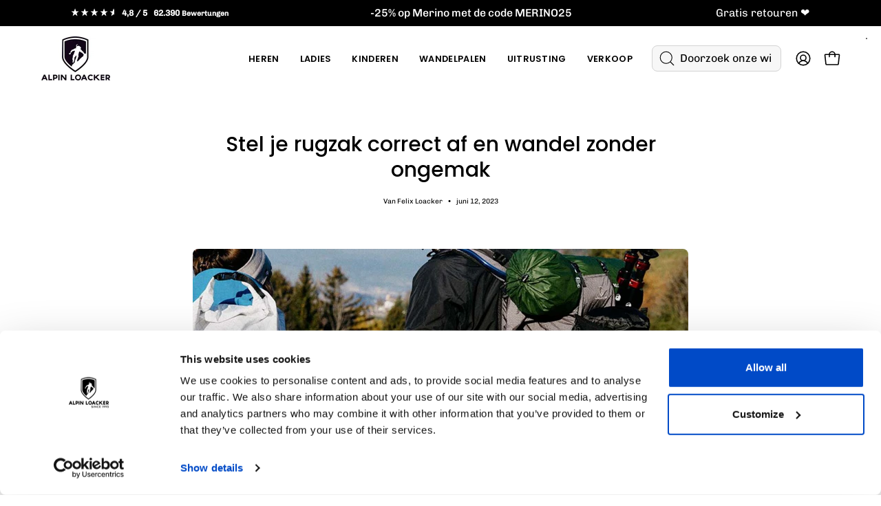

--- FILE ---
content_type: text/html; charset=utf-8
request_url: https://alpinloacker.com/nl/blogs/outdoorgidsen-en-paklijsten-voor-wandelen-kamperen-enz/pas-je-rugzak-correct-aan-en-wandel-zonder-ongemak
body_size: 67052
content:
<!doctype html>
<html class="no-js no-touch page-loading" lang="nl">
<head><meta charset="utf-8">
<meta http-equiv="X-UA-Compatible" content="IE=edge">
<meta name="viewport" content="width=device-width, height=device-height, initial-scale=1.0, minimum-scale=1.0">
<link rel="canonical" href="https://alpinloacker.com/nl/blogs/outdoorgidsen-en-paklijsten-voor-wandelen-kamperen-enz/pas-je-rugzak-correct-aan-en-wandel-zonder-ongemak">

<link rel="preconnect" href="https://fonts.shopifycdn.com" crossorigin><link rel="preload" as="font" href="//alpinloacker.com/cdn/fonts/chivo/chivo_n4.059fadbbf52d9f02350103459eb216e4b24c4661.woff2" type="font/woff2" crossorigin><link rel="preload" as="font" href="//alpinloacker.com/cdn/fonts/poppins/poppins_n5.ad5b4b72b59a00358afc706450c864c3c8323842.woff2" type="font/woff2" crossorigin><link rel="preload" as="image" href="//alpinloacker.com/cdn/shop/t/168/assets/loading.svg?v=91665432863842511931750844897"><style data-shopify>
  .no-js.page-loading .loading-overlay,
  html:not(.page-loading) .loading-overlay { opacity: 0; visibility: hidden; pointer-events: none; animation: fadeOut 1s ease; transition: visibility 0s linear 1s; }

  .loading-overlay { position: fixed; top: 0; left: 0; z-index: 99999; width: 100vw; height: 100vh; display: flex; align-items: center; justify-content: center; background: var(--overlay-bg, var(--COLOR-BLACK-WHITE)); }</style><style data-shopify>.loader__image__holder { position: absolute; top: 0; left: 0; width: 100%; height: 100%; font-size: 0; display: none; align-items: center; justify-content: center; animation: pulse-loading 2s infinite ease-in-out; }
    .loader__image__holder:has(.loader__image--fallback) { animation: none; }
    .loading-image .loader__image__holder { display: flex; }
    .loader__image { max-width: 60px; height: auto; object-fit: contain; }
    .loading-image .loader__image--fallback { width: 150px; height: 150px; max-width: 150px; mask: var(--loading-svg) center center/contain no-repeat; background: var(--overlay-bg-svg, var(--COLOR-WHITE-BLACK)); }</style><script>
    const loadingAppearance = "once";
    const loaded = sessionStorage.getItem('loaded');

    if (loadingAppearance === 'once') {
      if (loaded === null) {
        sessionStorage.setItem('loaded', true);
        document.documentElement.classList.add('loading-image');
      }
    } else {
      document.documentElement.classList.add('loading-image');
    }
  </script><link rel="shortcut icon" href="//alpinloacker.com/cdn/shop/files/Favicon_Black_White_32x32_67e2576b-46ef-4ca9-855c-57f9021bb609_32x32.png?v=1637325054" type="image/png">
<title>Je rugzak goed afstellen: Stap voor stap naar perfect draagcomfort
  
  
   &ndash; alpinloacker.com</title><meta name="description" content="Uw rugzak correct afstellen &quot; Maximaliseer uw draagcomfort en voorkom onnodige belasting. Wij vertellen u wat belangrijk is. Klik nu! ✓">

<meta property="og:site_name" content="alpinloacker.com">
<meta property="og:url" content="https://alpinloacker.com/nl/blogs/outdoorgidsen-en-paklijsten-voor-wandelen-kamperen-enz/pas-je-rugzak-correct-aan-en-wandel-zonder-ongemak">
<meta property="og:title" content="Je rugzak goed afstellen: Stap voor stap naar perfect draagcomfort">
<meta property="og:type" content="article">
<meta property="og:description" content="Uw rugzak correct afstellen &quot; Maximaliseer uw draagcomfort en voorkom onnodige belasting. Wij vertellen u wat belangrijk is. Klik nu! ✓"><meta property="og:image" content="http://alpinloacker.com/cdn/shop/articles/rucksack-richtig-einstellen.jpg?v=1731494156">
  <meta property="og:image:secure_url" content="https://alpinloacker.com/cdn/shop/articles/rucksack-richtig-einstellen.jpg?v=1731494156">
  <meta property="og:image:width" content="1400">
  <meta property="og:image:height" content="600"><meta name="twitter:card" content="summary_large_image">
<meta name="twitter:title" content="Je rugzak goed afstellen: Stap voor stap naar perfect draagcomfort">
<meta name="twitter:description" content="Uw rugzak correct afstellen &quot; Maximaliseer uw draagcomfort en voorkom onnodige belasting. Wij vertellen u wat belangrijk is. Klik nu! ✓"><style data-shopify>@font-face {
  font-family: Poppins;
  font-weight: 500;
  font-style: normal;
  font-display: swap;
  src: url("//alpinloacker.com/cdn/fonts/poppins/poppins_n5.ad5b4b72b59a00358afc706450c864c3c8323842.woff2") format("woff2"),
       url("//alpinloacker.com/cdn/fonts/poppins/poppins_n5.33757fdf985af2d24b32fcd84c9a09224d4b2c39.woff") format("woff");
}

    @font-face {
  font-family: Chivo;
  font-weight: 400;
  font-style: normal;
  font-display: swap;
  src: url("//alpinloacker.com/cdn/fonts/chivo/chivo_n4.059fadbbf52d9f02350103459eb216e4b24c4661.woff2") format("woff2"),
       url("//alpinloacker.com/cdn/fonts/chivo/chivo_n4.f2f8fca8b7ff9f510fa7f09ffe5448b3504bccf5.woff") format("woff");
}

    @font-face {
  font-family: Chivo;
  font-weight: 400;
  font-style: normal;
  font-display: swap;
  src: url("//alpinloacker.com/cdn/fonts/chivo/chivo_n4.059fadbbf52d9f02350103459eb216e4b24c4661.woff2") format("woff2"),
       url("//alpinloacker.com/cdn/fonts/chivo/chivo_n4.f2f8fca8b7ff9f510fa7f09ffe5448b3504bccf5.woff") format("woff");
}

    @font-face {
  font-family: Pacifico;
  font-weight: 400;
  font-style: normal;
  font-display: swap;
  src: url("//alpinloacker.com/cdn/fonts/pacifico/pacifico_n4.70d15be9aa2255257fe626d87fbc1ed38436b047.woff2") format("woff2"),
       url("//alpinloacker.com/cdn/fonts/pacifico/pacifico_n4.a3007cff6385e4e75c208a720cd121ff3558d293.woff") format("woff");
}


    
      @font-face {
  font-family: Poppins;
  font-weight: 600;
  font-style: normal;
  font-display: swap;
  src: url("//alpinloacker.com/cdn/fonts/poppins/poppins_n6.aa29d4918bc243723d56b59572e18228ed0786f6.woff2") format("woff2"),
       url("//alpinloacker.com/cdn/fonts/poppins/poppins_n6.5f815d845fe073750885d5b7e619ee00e8111208.woff") format("woff");
}

    

    
      @font-face {
  font-family: Poppins;
  font-weight: 100;
  font-style: normal;
  font-display: swap;
  src: url("//alpinloacker.com/cdn/fonts/poppins/poppins_n1.91f1f2f2f3840810961af59e3a012dcc97d8ef59.woff2") format("woff2"),
       url("//alpinloacker.com/cdn/fonts/poppins/poppins_n1.58d050ae3fe39914ce84b159a8c37ae874d01bfc.woff") format("woff");
}

    

    
      @font-face {
  font-family: Poppins;
  font-weight: 700;
  font-style: normal;
  font-display: swap;
  src: url("//alpinloacker.com/cdn/fonts/poppins/poppins_n7.56758dcf284489feb014a026f3727f2f20a54626.woff2") format("woff2"),
       url("//alpinloacker.com/cdn/fonts/poppins/poppins_n7.f34f55d9b3d3205d2cd6f64955ff4b36f0cfd8da.woff") format("woff");
}

    

    
      @font-face {
  font-family: Chivo;
  font-weight: 100;
  font-style: normal;
  font-display: swap;
  src: url("//alpinloacker.com/cdn/fonts/chivo/chivo_n1.4b2351ded2a8436c3479fd3f4338a07ee8e215ed.woff2") format("woff2"),
       url("//alpinloacker.com/cdn/fonts/chivo/chivo_n1.0f0cd8bbf54d5ed9f15989b3831604e4c6891afd.woff") format("woff");
}

    

    
      @font-face {
  font-family: Chivo;
  font-weight: 500;
  font-style: normal;
  font-display: swap;
  src: url("//alpinloacker.com/cdn/fonts/chivo/chivo_n5.c125a8c4bc0d09495fd5b46de945af4518af33bf.woff2") format("woff2"),
       url("//alpinloacker.com/cdn/fonts/chivo/chivo_n5.267686de1c9b5937c512531b839eb191c57b8b51.woff") format("woff");
}

    

    
      @font-face {
  font-family: Chivo;
  font-weight: 400;
  font-style: italic;
  font-display: swap;
  src: url("//alpinloacker.com/cdn/fonts/chivo/chivo_i4.95e9c0ba514943a715970b2897b31bdfdc9132b8.woff2") format("woff2"),
       url("//alpinloacker.com/cdn/fonts/chivo/chivo_i4.31da6515f3970f86ac14321ace1609bd161f315f.woff") format("woff");
}

    

    
      @font-face {
  font-family: Chivo;
  font-weight: 700;
  font-style: italic;
  font-display: swap;
  src: url("//alpinloacker.com/cdn/fonts/chivo/chivo_i7.0e5a75162c3ca7258edd3d59adf64e0fd118a226.woff2") format("woff2"),
       url("//alpinloacker.com/cdn/fonts/chivo/chivo_i7.f9fd944b04861b64efaebd9de502668b4b566567.woff") format("woff");
}

    

    
      @font-face {
  font-family: Chivo;
  font-weight: 500;
  font-style: normal;
  font-display: swap;
  src: url("//alpinloacker.com/cdn/fonts/chivo/chivo_n5.c125a8c4bc0d09495fd5b46de945af4518af33bf.woff2") format("woff2"),
       url("//alpinloacker.com/cdn/fonts/chivo/chivo_n5.267686de1c9b5937c512531b839eb191c57b8b51.woff") format("woff");
}

    
:root {--COLOR-PRIMARY-OPPOSITE: #ffffff;
      --COLOR-PRIMARY-LIGHTEN-DARKEN-ALPHA-20: rgba(0, 93, 250, 0.2);
      --COLOR-PRIMARY-LIGHTEN-DARKEN-ALPHA-30: rgba(0, 93, 250, 0.3);

      --PRIMARY-BUTTONS-COLOR-BG: #004ac7;
      --PRIMARY-BUTTONS-COLOR-TEXT: #ffffff;
      --PRIMARY-BUTTONS-COLOR-TEXT-ALPHA-10: rgba(255, 255, 255, 0.1);
      --PRIMARY-BUTTONS-COLOR-BORDER: #004ac7;
      --PRIMARY-BUTTONS-COLOR-HOVER: rgba(255, 255, 255, 0.2);

      --PRIMARY-BUTTONS-COLOR-LIGHTEN-DARKEN: #005dfa;

      --PRIMARY-BUTTONS-COLOR-ALPHA-05: rgba(0, 74, 199, 0.05);
      --PRIMARY-BUTTONS-COLOR-ALPHA-10: rgba(0, 74, 199, 0.1);
      --PRIMARY-BUTTONS-COLOR-ALPHA-50: rgba(0, 74, 199, 0.5);--COLOR-SECONDARY-OPPOSITE: #000000;
      --COLOR-SECONDARY-OPPOSITE-ALPHA-20: rgba(0, 0, 0, 0.2);
      --COLOR-SECONDARY-LIGHTEN-DARKEN-ALPHA-20: rgba(230, 230, 230, 0.2);
      --COLOR-SECONDARY-LIGHTEN-DARKEN-ALPHA-30: rgba(230, 230, 230, 0.3);

      --SECONDARY-BUTTONS-COLOR-BG: #fff;
      --SECONDARY-BUTTONS-COLOR-TEXT: #000000;
      --SECONDARY-BUTTONS-COLOR-TEXT-ALPHA-10: rgba(0, 0, 0, 0.1);
      --SECONDARY-BUTTONS-COLOR-BORDER: #fff;

      --SECONDARY-BUTTONS-COLOR-ALPHA-05: rgba(255, 255, 255, 0.05);
      --SECONDARY-BUTTONS-COLOR-ALPHA-10: rgba(255, 255, 255, 0.1);
      --SECONDARY-BUTTONS-COLOR-ALPHA-50: rgba(255, 255, 255, 0.5);--OUTLINE-BUTTONS-PRIMARY-BG: transparent;
      --OUTLINE-BUTTONS-PRIMARY-TEXT: #004ac7;
      --OUTLINE-BUTTONS-PRIMARY-TEXT-ALPHA-10: rgba(0, 74, 199, 0.1);
      --OUTLINE-BUTTONS-PRIMARY-BORDER: #004ac7;
      --OUTLINE-BUTTONS-PRIMARY-BG-HOVER: rgba(0, 93, 250, 0.2);

      --OUTLINE-BUTTONS-SECONDARY-BG: transparent;
      --OUTLINE-BUTTONS-SECONDARY-TEXT: #fff;
      --OUTLINE-BUTTONS-SECONDARY-TEXT-ALPHA-10: rgba(255, 255, 255, 0.1);
      --OUTLINE-BUTTONS-SECONDARY-BORDER: #fff;
      --OUTLINE-BUTTONS-SECONDARY-BG-HOVER: rgba(230, 230, 230, 0.2);

      --OUTLINE-BUTTONS-WHITE-BG: transparent;
      --OUTLINE-BUTTONS-WHITE-TEXT: #ffffff;
      --OUTLINE-BUTTONS-WHITE-TEXT-ALPHA-10: rgba(255, 255, 255, 0.1);
      --OUTLINE-BUTTONS-WHITE-BORDER: #ffffff;

      --OUTLINE-BUTTONS-BLACK-BG: transparent;
      --OUTLINE-BUTTONS-BLACK-TEXT: #000000;
      --OUTLINE-BUTTONS-BLACK-TEXT-ALPHA-10: rgba(0, 0, 0, 0.1);
      --OUTLINE-BUTTONS-BLACK-BORDER: #000000;--OUTLINE-SOLID-BUTTONS-PRIMARY-BG: #004ac7;
      --OUTLINE-SOLID-BUTTONS-PRIMARY-TEXT: #ffffff;
      --OUTLINE-SOLID-BUTTONS-PRIMARY-TEXT-ALPHA-10: rgba(255, 255, 255, 0.1);
      --OUTLINE-SOLID-BUTTONS-PRIMARY-BORDER: #ffffff;
      --OUTLINE-SOLID-BUTTONS-PRIMARY-BG-HOVER: rgba(255, 255, 255, 0.2);

      --OUTLINE-SOLID-BUTTONS-SECONDARY-BG: #fff;
      --OUTLINE-SOLID-BUTTONS-SECONDARY-TEXT: #000000;
      --OUTLINE-SOLID-BUTTONS-SECONDARY-TEXT-ALPHA-10: rgba(0, 0, 0, 0.1);
      --OUTLINE-SOLID-BUTTONS-SECONDARY-BORDER: #000000;
      --OUTLINE-SOLID-BUTTONS-SECONDARY-BG-HOVER: rgba(0, 0, 0, 0.2);

      --OUTLINE-SOLID-BUTTONS-WHITE-BG: #ffffff;
      --OUTLINE-SOLID-BUTTONS-WHITE-TEXT: #000000;
      --OUTLINE-SOLID-BUTTONS-WHITE-TEXT-ALPHA-10: rgba(0, 0, 0, 0.1);
      --OUTLINE-SOLID-BUTTONS-WHITE-BORDER: #000000;

      --OUTLINE-SOLID-BUTTONS-BLACK-BG: #000000;
      --OUTLINE-SOLID-BUTTONS-BLACK-TEXT: #ffffff;
      --OUTLINE-SOLID-BUTTONS-BLACK-TEXT-ALPHA-10: rgba(255, 255, 255, 0.1);
      --OUTLINE-SOLID-BUTTONS-BLACK-BORDER: #ffffff;--COLOR-HEADING: #000000;
      --COLOR-TEXT: #000000;
      --COLOR-TEXT-DARKEN: #000000;
      --COLOR-TEXT-LIGHTEN: #333333;
      --COLOR-TEXT-ALPHA-5: rgba(0, 0, 0, 0.05);
      --COLOR-TEXT-ALPHA-8: rgba(0, 0, 0, 0.08);
      --COLOR-TEXT-ALPHA-10: rgba(0, 0, 0, 0.1);
      --COLOR-TEXT-ALPHA-15: rgba(0, 0, 0, 0.15);
      --COLOR-TEXT-ALPHA-20: rgba(0, 0, 0, 0.2);
      --COLOR-TEXT-ALPHA-25: rgba(0, 0, 0, 0.25);
      --COLOR-TEXT-ALPHA-50: rgba(0, 0, 0, 0.5);
      --COLOR-TEXT-ALPHA-60: rgba(0, 0, 0, 0.6);
      --COLOR-TEXT-ALPHA-85: rgba(0, 0, 0, 0.85);

      --COLOR-BG: #fff;
      --COLOR-BG-ALPHA-25: rgba(255, 255, 255, 0.25);
      --COLOR-BG-ALPHA-35: rgba(255, 255, 255, 0.35);
      --COLOR-BG-ALPHA-60: rgba(255, 255, 255, 0.6);
      --COLOR-BG-ALPHA-65: rgba(255, 255, 255, 0.65);
      --COLOR-BG-ALPHA-85: rgba(255, 255, 255, 0.85);
      --COLOR-BG-DARKEN: #e6e6e6;
      --COLOR-BG-LIGHTEN-DARKEN: #e6e6e6;
      --COLOR-BG-LIGHTEN-DARKEN-SHIMMER-BG: #fafafa;
      --COLOR-BG-LIGHTEN-DARKEN-SHIMMER-EFFECT: #f5f5f5;
      --COLOR-BG-LIGHTEN-DARKEN-SHIMMER-ENHANCEMENT: #000000;
      --COLOR-BG-LIGHTEN-DARKEN-FOREGROUND: #f7f7f7;
      --COLOR-BG-LIGHTEN-DARKEN-HIGHLIGHT: #d9d9d9;
      --COLOR-BG-LIGHTEN-DARKEN-SEARCH-LOADER: #cccccc;
      --COLOR-BG-LIGHTEN-DARKEN-SEARCH-LOADER-LINE: #e6e6e6;
      --COLOR-BG-LIGHTEN-DARKEN-2: #cdcdcd;
      --COLOR-BG-LIGHTEN-DARKEN-3: #c0c0c0;
      --COLOR-BG-LIGHTEN-DARKEN-4: #b3b3b3;
      --COLOR-BG-LIGHTEN-DARKEN-5: #a6a6a6;
      --COLOR-BG-LIGHTEN-DARKEN-6: #9a9a9a;
      --COLOR-BG-LIGHTEN-DARKEN-CONTRAST: #b3b3b3;
      --COLOR-BG-LIGHTEN-DARKEN-CONTRAST-2: #a6a6a6;
      --COLOR-BG-LIGHTEN-DARKEN-CONTRAST-3: #999999;
      --COLOR-BG-LIGHTEN-DARKEN-CONTRAST-4: #8c8c8c;
      --COLOR-BG-LIGHTEN-DARKEN-CONTRAST-5: #808080;
      --COLOR-BG-LIGHTEN-DARKEN-CONTRAST-6: #737373;

      --COLOR-INPUT-BG: #fff;

      --COLOR-ACCENT: #004ac7;
      --COLOR-ACCENT-TEXT: #fff;
      --COLOR-ACCENT-MIX-ALPHA: rgba(0, 37, 100, 0.1);

      --COLOR-BORDER: #d3d3d3;
      --COLOR-BORDER-ALPHA-15: rgba(211, 211, 211, 0.15);
      --COLOR-BORDER-ALPHA-30: rgba(211, 211, 211, 0.3);
      --COLOR-BORDER-ALPHA-50: rgba(211, 211, 211, 0.5);
      --COLOR-BORDER-ALPHA-65: rgba(211, 211, 211, 0.65);
      --COLOR-BORDER-LIGHTEN-DARKEN: #868686;
      --COLOR-BORDER-HAIRLINE: #f7f7f7;

      --COLOR-SALE-BG: #004ac7;
      --COLOR-SALE-TEXT: #ffffff;
      --COLOR-CUSTOM-BG: #000000;
      --COLOR-CUSTOM-TEXT: #ffffff;
      --COLOR-SOLD-BG: rgba(0,0,0,0);
      --COLOR-SOLD-TEXT: #000000;
      --COLOR-SAVING-BG: #d02e2e;
      --COLOR-SAVING-TEXT: #ffffff;

      --COLOR-WHITE-BLACK: #fff;
      --COLOR-BLACK-WHITE: #000;
      --COLOR-BLACK-WHITE-ALPHA-25: rgba(0, 0, 0, 0.25);
      --COLOR-BLACK-WHITE-ALPHA-34: rgba(0, 0, 0, 0.34);
      --COLOR-BG-OVERLAY: rgba(255, 255, 255, 0.5);--COLOR-DISABLED-GREY: rgba(0, 0, 0, 0.05);
      --COLOR-DISABLED-GREY-DARKEN: rgba(0, 0, 0, 0.45);
      --COLOR-ERROR: #D02E2E;
      --COLOR-ERROR-BG: #f3cbcb;
      --COLOR-SUCCESS: #56AD6A;
      --COLOR-SUCCESS-BG: #ECFEF0;
      --COLOR-WARN: #ECBD5E;
      --COLOR-TRANSPARENT: rgba(255, 255, 255, 0);

      --COLOR-WHITE: #ffffff;
      --COLOR-WHITE-DARKEN: #f2f2f2;
      --COLOR-WHITE-ALPHA-10: rgba(255, 255, 255, 0.1);
      --COLOR-WHITE-ALPHA-20: rgba(255, 255, 255, 0.2);
      --COLOR-WHITE-ALPHA-25: rgba(255, 255, 255, 0.25);
      --COLOR-WHITE-ALPHA-50: rgba(255, 255, 255, 0.5);
      --COLOR-WHITE-ALPHA-60: rgba(255, 255, 255, 0.6);
      --COLOR-BLACK: #000000;
      --COLOR-BLACK-LIGHTEN: #1a1a1a;
      --COLOR-BLACK-ALPHA-05: rgba(0, 0, 0, 0.05);
      --COLOR-BLACK-ALPHA-10: rgba(0, 0, 0, 0.1);
      --COLOR-BLACK-ALPHA-20: rgba(0, 0, 0, 0.2);
      --COLOR-BLACK-ALPHA-25: rgba(0, 0, 0, 0.25);
      --COLOR-BLACK-ALPHA-50: rgba(0, 0, 0, 0.5);
      --COLOR-BLACK-ALPHA-60: rgba(0, 0, 0, 0.6);--FONT-STACK-BODY: Chivo, sans-serif;
      --FONT-STYLE-BODY: normal;
      --FONT-STYLE-BODY-ITALIC: italic;
      --FONT-ADJUST-BODY: 0.85;

      --FONT-WEIGHT-BODY: 400;
      --FONT-WEIGHT-BODY-LIGHT: 100;
      --FONT-WEIGHT-BODY-MEDIUM: 700;
      --FONT-WEIGHT-BODY-BOLD: 500;

      --FONT-STACK-HEADING: Poppins, sans-serif;
      --FONT-STYLE-HEADING: normal;
      --FONT-STYLE-HEADING-ITALIC: italic;
      --FONT-ADJUST-HEADING: 0.75;

      --FONT-WEIGHT-HEADING: 500;
      --FONT-WEIGHT-HEADING-LIGHT: 100;
      --FONT-WEIGHT-HEADING-MEDIUM: 700;
      --FONT-WEIGHT-HEADING-BOLD: 600;

      --FONT-STACK-NAV: Poppins, sans-serif;
      --FONT-STYLE-NAV: normal;
      --FONT-STYLE-NAV-ITALIC: italic;
      --FONT-ADJUST-NAV: 0.9;
      --FONT-ADJUST-NAV-TOP-LEVEL: 0.8;

      --FONT-WEIGHT-NAV: 500;
      --FONT-WEIGHT-NAV-LIGHT: 100;
      --FONT-WEIGHT-NAV-MEDIUM: 700;
      --FONT-WEIGHT-NAV-BOLD: 600;

      --FONT-ADJUST-PRODUCT-GRID: 0.75;
      --FONT-ADJUST-PRODUCT-GRID-HEADING: 0.8;

      --FONT-ADJUST-BADGES: 0.8;

      --FONT-STACK-BUTTON: Chivo, sans-serif;
      --FONT-STYLE-BUTTON: normal;
      --FONT-STYLE-BUTTON-ITALIC: italic;
      --FONT-ADJUST-SMALL-BUTTON: 0.9;
      --FONT-ADJUST-MEDIUM-BUTTON: 0.9;
      --FONT-ADJUST-LARGE-BUTTON: 0.9;

      --FONT-WEIGHT-BUTTON: 500;
      --FONT-WEIGHT-BUTTON-MEDIUM: 700;
      --FONT-WEIGHT-BUTTON-BOLD: 500;

      --FONT-STACK-SUBHEADING: Chivo, sans-serif;
      --FONT-STYLE-SUBHEADING: normal;
      --FONT-ADJUST-SUBHEADING: 0.95;

      --FONT-WEIGHT-SUBHEADING: 400;
      --FONT-WEIGHT-SUBHEADING-BOLD: 500;

      --FONT-STACK-LABEL: Chivo, sans-serif;
      --FONT-STYLE-LABEL: normal;
      --FONT-ADJUST-LABEL: 0.65;

      --FONT-STACK-HIGHLIGHT: Pacifico, cursive;
      --FONT-STYLE-HIGHLIGHT: normal;
      --FONT-WEIGHT-HIGHLIGHT: 400;

      --FONT-WEIGHT-LABEL: 400;

      --LETTER-SPACING-NAV: 0.025em;
      --LETTER-SPACING-HEADING: 0.0em;
      --LETTER-SPACING-SUBHEADING: 0.0em;
      --LETTER-SPACING-BUTTON: 0.05em;
      --LETTER-SPACING-LABEL: 0.05em;

      --BUTTON-TEXT-CAPS: uppercase;
      --HEADING-TEXT-CAPS: none;
      --SUBHEADING-TEXT-CAPS: none;
      --LABEL-TEXT-CAPS: uppercase;--FONT-SIZE-INPUT: 1rem;--RADIUS: 0px;
      --RADIUS-SMALL: 0px;
      --RADIUS-TINY: 0px;
      --RADIUS-CHECKBOX: 0px;
      --RADIUS-TEXTAREA: 0px;--RADIUS-BADGE: 0px;--PRODUCT-MEDIA-PADDING-TOP: 100%;--BORDER-WIDTH: 1px;--STROKE-WIDTH: 12px;--SITE-WIDTH: 1440px;
      --SITE-WIDTH-NARROW: 840px;

      
      --SMALL-BUTTON-WIDTH: 50px;
      --MEDIUM-BUTTON-WIDTH: 150px;
      --LARGE-BUTTON-WIDTH: 200px;
      --SMALL-BUTTON-HEIGHT: 20px;
      --MEDIUM-BUTTON-HEIGHT: 20px;
      --LARGE-BUTTON-HEIGHT: 20px;--COLOR-UPSELLS-BG: #000000;
      --COLOR-UPSELLS-TEXT: #fff;
      --COLOR-UPSELLS-TEXT-LIGHTEN: #ffffff;
      --COLOR-UPSELLS-DISABLED-GREY-DARKEN: rgba(255, 255, 255, 0.45);
      --UPSELLS-HEIGHT: 130px;
      --UPSELLS-IMAGE-WIDTH: 30%;--ICON-ARROW-RIGHT: url( "//alpinloacker.com/cdn/shop/t/168/assets/icon-chevron-right.svg?v=115618353204357621731750844897" );--loading-svg: url( "//alpinloacker.com/cdn/shop/t/168/assets/loading.svg?v=91665432863842511931750844897" );
      --icon-check: url( "//alpinloacker.com/cdn/shop/t/168/assets/icon-check.svg?v=175316081881880408121750844897" );
      --icon-check-swatch: url( "//alpinloacker.com/cdn/shop/t/168/assets/icon-check-swatch.svg?v=131897745589030387781750844897" );
      --icon-zoom-in: url( "//alpinloacker.com/cdn/shop/t/168/assets/icon-zoom-in.svg?v=157433013461716915331750844897" );
      --icon-zoom-out: url( "//alpinloacker.com/cdn/shop/t/168/assets/icon-zoom-out.svg?v=164909107869959372931750844897" );--collection-sticky-bar-height: 0px;
      --collection-image-padding-top: 60%;

      --drawer-width: 400px;
      --drawer-transition: transform 0.4s cubic-bezier(0.46, 0.01, 0.32, 1);--gutter: 60px;
      --gutter-mobile: 20px;
      --grid-gutter: 20px;
      --grid-gutter-mobile: 35px;--inner: 20px;
      --inner-tablet: 18px;
      --inner-mobile: 16px;--grid: repeat(4, minmax(0, 1fr));
      --grid-tablet: repeat(3, minmax(0, 1fr));
      --grid-mobile: repeat(2, minmax(0, 1fr));
      --megamenu-grid: repeat(4, minmax(0, 1fr));
      --grid-row: 1 / span 4;--scrollbar-width: 0px;--overlay: #000;
      --overlay-opacity: 1;--swatch-width: 38px;
      --swatch-height: 26px;
      --swatch-size: 32px;
      --swatch-size-mobile: 30px;

      
      --move-offset: 20px;

      
      --autoplay-speed: 2200ms;
    }

    
.cart__item__image:after,
    .product__media__container:after,
    .products-list__item__image:after,
    .products-list__item__image-bg:after,
    .blog-item__product__image:after {
      content: '';
      position: absolute;
      z-index: 1;
      inset: 0;
      background: rgba(0, 0, 0, .03);
      pointer-events: none;
    }.product-upsell__image:after,
    .popup-quick-view__nav-media:after,
    .product-gallery__media--image:after,
    .product-gallery__media--onboarding:after,
    .product-single__thumbnail-link:after {
      content: '';
      position: absolute;
      z-index: 1;
      inset: 0;
      background: rgba(0, 0, 0, .03);
      pointer-events: none;
    }</style><link href="//alpinloacker.com/cdn/shop/t/168/assets/theme.css?v=110859291732839331801751010689" rel="stylesheet" type="text/css" media="all" /><link href="//alpinloacker.com/cdn/shop/t/168/assets/rt-theme.css?v=125797796713461274001756884597" rel="stylesheet" type="text/css" media="all" /><script
  type="text/javascript"
>
    if (window.MSInputMethodContext && document.documentMode) {
      var scripts = document.getElementsByTagName('script')[0];
      var polyfill = document.createElement("script");
      polyfill.defer = true;
      polyfill.src = "//alpinloacker.com/cdn/shop/t/168/assets/ie11.js?v=164037955086922138091750844897";

      scripts.parentNode.insertBefore(polyfill, scripts);

      document.documentElement.classList.add('ie11');
    } else {
      document.documentElement.className = document.documentElement.className.replace('no-js', 'js');
    }

    let root = '/nl';
    if (root[root.length - 1] !== '/') {
      root = `${root}/`;
    }

    window.theme = {
      routes: {
        root: root,
        cart_url: "\/nl\/cart",
        cart_add_url: "\/nl\/cart\/add",
        cart_change_url: "\/nl\/cart\/change",
        shop_url: "https:\/\/alpinloacker.com",
        searchUrl: '/nl/search',
        predictiveSearchUrl: '/nl/search/suggest',
        product_recommendations_url: "\/nl\/recommendations\/products"
      },
      assets: {
        photoswipe: '//alpinloacker.com/cdn/shop/t/168/assets/photoswipe.js?v=162613001030112971491750844897',
        smoothscroll: '//alpinloacker.com/cdn/shop/t/168/assets/smoothscroll.js?v=37906625415260927261750844897',
        no_image: "//alpinloacker.com/cdn/shopifycloud/storefront/assets/no-image-2048-a2addb12_1024x.gif",
        swatches: '//alpinloacker.com/cdn/shop/t/168/assets/swatches.json?v=114695114374514081751753335130',
        base: "//alpinloacker.com/cdn/shop/t/168/assets/"
      },
      strings: {
        add_to_cart: "In winkelwagen leggen",
        cart_acceptance_error: "U moet onze Algemene Voorwaarden accepteren.",
        cart_empty: "Uw winkelwagen is leeg.",
        cart_price: "Prijs",
        cart_quantity: "Hoeveelheid",
        cart_items_one: "{{ count }} voorwerp",
        cart_items_many: "{{ count }} voorwerpen",
        cart_title: "Winkelwagen",
        cart_total: "Totaal",
        continue_shopping: "Doorgaan met winkelen",
        free: "Gratis",
        limit_error: "Sorry, het lijkt erop dat we niet genoeg van dit product op voorraad hebben.",
        preorder: "Pre-orderen",
        remove: "Verwijderen",
        sale_badge_text: "UITVERKOOP",
        saving_badge: "Bespaar {{ discount }}",
        saving_up_to_badge: "Bespaar tot {{ discount }}",
        sold_out: "Uitverkocht",
        subscription: "Abonnement",
        unavailable: "Niet beschikbaar",
        unit_price_label: "Stukprijs",
        unit_price_separator: "pro",
        zero_qty_error: "De hoeveelheid moet groter zijn dan 0.",
        delete_confirm: "Weet je zeker dat je dit adres wilt verwijderen?",
        newsletter_product_availability: "Stel me op de hoogte wanneer het beschikbaar is"
      },
      icons: {
        close: '<svg aria-hidden="true" focusable="false" role="presentation" class="icon icon-close" viewBox="0 0 192 192"><path d="M150 42 42 150M150 150 42 42" stroke="currentColor" stroke-linecap="round" stroke-linejoin="round"/></svg>'
      },
      settings: {
        animationsEnabled: false,
        cartType: "drawer",
        enableAcceptTerms: false,
        enableInfinityScroll: false,
        enablePaymentButton: true,
        gridImageSize: "contain",
        gridImageAspectRatio: 1,
        mobileMenuBehaviour: "link",
        productGridHover: "slideshow",
        savingBadgeType: "money",
        showSaleBadge: true,
        showSoldBadge: true,
        showSavingBadge: true,
        quickBuy: "none",
        suggestArticles: false,
        suggestCollections: true,
        suggestProducts: true,
        suggestPages: false,
        suggestionsResultsLimit: 3,
        currency_code_enable: false,
        hideInventoryCount: true,
        colorSwatchesType: "theme",
        atcButtonShowPrice: true,
        buynowButtonColor: "btn--white",
        buynowButtonStyle: "btn--solid-border",
        buynowButtonSize: "btn--medium",
        mobileMenuType: "new",
      },
      sizes: {
        mobile: 480,
        small: 768,
        large: 1024,
        widescreen: 1440
      },
      moneyFormat: "\u003cspan class=money\u003e€{{amount_with_comma_separator}}\u003c\/span\u003e\u003c\/span\u003e",
      moneyWithCurrencyFormat: "\u003cspan class=money\u003e€{{amount_with_comma_separator}} EUR\u003c\/span\u003e",
      subtotal: 0,
      current_iso_code: "EUR",
      info: {
        name: 'Palo Alto'
      },
      version: '7.0.0'
    };
    window.PaloAlto = window.PaloAlto || {};
    window.slate = window.slate || {};
    window.isHeaderTransparent = false;
    window.stickyHeaderHeight = 60;
    window.lastWindowWidth = window.innerWidth || document.documentElement.clientWidth;

    window.RockTech = {
      products: {
        see_more: 'Meer weergeven ▼',
        see_less: 'Minder weergeven ▲',
        show_more: 'Meer weergeven',
        show_less: 'Minder weergeven',
      }
    }
</script><script src="//alpinloacker.com/cdn/shop/t/168/assets/vendor.js?v=42276325216716451771750844897" defer="defer"></script>
<script src="//alpinloacker.com/cdn/shop/t/168/assets/theme.dev.js?v=66704261660946664561756884604" defer="defer"></script><script>window.performance && window.performance.mark && window.performance.mark('shopify.content_for_header.start');</script><meta id="shopify-digital-wallet" name="shopify-digital-wallet" content="/1835892794/digital_wallets/dialog">
<meta name="shopify-checkout-api-token" content="a19a20f42074b18a63c091d84cbb0e0e">
<meta id="in-context-paypal-metadata" data-shop-id="1835892794" data-venmo-supported="false" data-environment="production" data-locale="nl_NL" data-paypal-v4="true" data-currency="EUR">
<link rel="alternate" type="application/atom+xml" title="Feed" href="/nl/blogs/outdoorgidsen-en-paklijsten-voor-wandelen-kamperen-enz.atom" />
<link rel="alternate" hreflang="x-default" href="https://alpinloacker.com/blogs/news/rucksack-richtig-einstellen">
<link rel="alternate" hreflang="de" href="https://alpinloacker.com/blogs/news/rucksack-richtig-einstellen">
<link rel="alternate" hreflang="en" href="https://alpinloacker.com/en/blogs/outdoor-guide-packing-lists-for-hiking-camping-more/adjust-the-backpack-correctly-and-hike-without-discomfort">
<link rel="alternate" hreflang="fr" href="https://alpinloacker.com/fr/blogs/conseils-en-plein-air-et-listes-de-materiel-pour-la-randonnee-le-camping-etc/ajuster-correctement-le-sac-a-dos-et-randonner-sans-douleur">
<link rel="alternate" hreflang="it" href="https://alpinloacker.com/it/blogs/guide-allaperto-e-liste-di-controllo-per-escursioni-campeggio-e-altro/regolare-correttamente-lo-zaino-e-camminare-senza-dolori">
<link rel="alternate" hreflang="nl" href="https://alpinloacker.com/nl/blogs/outdoorgidsen-en-paklijsten-voor-wandelen-kamperen-enz/pas-je-rugzak-correct-aan-en-wandel-zonder-ongemak">
<link rel="alternate" hreflang="de-CH" href="https://alpinloacker.ch/blogs/news/rucksack-richtig-einstellen">
<link rel="alternate" hreflang="en-CH" href="https://alpinloacker.ch/en/blogs/outdoor-guide-packing-lists-for-hiking-camping-more/adjust-the-backpack-correctly-and-hike-without-discomfort">
<link rel="alternate" hreflang="fr-CH" href="https://alpinloacker.ch/fr/blogs/conseils-en-plein-air-et-listes-de-materiel-pour-la-randonnee-le-camping-etc/ajuster-correctement-le-sac-a-dos-et-randonner-sans-douleur">
<link rel="alternate" hreflang="it-CH" href="https://alpinloacker.ch/it/blogs/guide-allaperto-e-liste-di-controllo-per-escursioni-campeggio-e-altro/regolare-correttamente-lo-zaino-e-camminare-senza-dolori">
<link rel="alternate" hreflang="de-NL" href="https://alpinloacker.com/de-nl/blogs/news/rucksack-richtig-einstellen">
<link rel="alternate" hreflang="en-NL" href="https://alpinloacker.com/en-nl/blogs/outdoor-guide-packing-lists-for-hiking-camping-more/adjust-the-backpack-correctly-and-hike-without-discomfort">
<link rel="alternate" hreflang="fr-NL" href="https://alpinloacker.com/fr-nl/blogs/conseils-en-plein-air-et-listes-de-materiel-pour-la-randonnee-le-camping-etc/ajuster-correctement-le-sac-a-dos-et-randonner-sans-douleur">
<link rel="alternate" hreflang="it-NL" href="https://alpinloacker.com/it-nl/blogs/guide-allaperto-e-liste-di-controllo-per-escursioni-campeggio-e-altro/regolare-correttamente-lo-zaino-e-camminare-senza-dolori">
<link rel="alternate" hreflang="nl-NL" href="https://alpinloacker.com/nl-nl/blogs/outdoorgidsen-en-paklijsten-voor-wandelen-kamperen-enz/pas-je-rugzak-correct-aan-en-wandel-zonder-ongemak">
<link rel="alternate" hreflang="de-FR" href="https://alpinloacker.com/de-fr/blogs/news/rucksack-richtig-einstellen">
<link rel="alternate" hreflang="en-FR" href="https://alpinloacker.com/en-fr/blogs/outdoor-guide-packing-lists-for-hiking-camping-more/adjust-the-backpack-correctly-and-hike-without-discomfort">
<link rel="alternate" hreflang="it-FR" href="https://alpinloacker.com/it-fr/blogs/guide-allaperto-e-liste-di-controllo-per-escursioni-campeggio-e-altro/regolare-correttamente-lo-zaino-e-camminare-senza-dolori">
<link rel="alternate" hreflang="nl-FR" href="https://alpinloacker.com/nl-fr/blogs/outdoorgidsen-en-paklijsten-voor-wandelen-kamperen-enz/pas-je-rugzak-correct-aan-en-wandel-zonder-ongemak">
<link rel="alternate" hreflang="fr-FR" href="https://alpinloacker.com/fr-fr/blogs/conseils-en-plein-air-et-listes-de-materiel-pour-la-randonnee-le-camping-etc/ajuster-correctement-le-sac-a-dos-et-randonner-sans-douleur">
<link rel="alternate" hreflang="de-IT" href="https://alpinloacker.com/de-it/blogs/news/rucksack-richtig-einstellen">
<link rel="alternate" hreflang="en-IT" href="https://alpinloacker.com/en-it/blogs/outdoor-guide-packing-lists-for-hiking-camping-more/adjust-the-backpack-correctly-and-hike-without-discomfort">
<link rel="alternate" hreflang="fr-IT" href="https://alpinloacker.com/fr-it/blogs/conseils-en-plein-air-et-listes-de-materiel-pour-la-randonnee-le-camping-etc/ajuster-correctement-le-sac-a-dos-et-randonner-sans-douleur">
<link rel="alternate" hreflang="nl-IT" href="https://alpinloacker.com/nl-it/blogs/outdoorgidsen-en-paklijsten-voor-wandelen-kamperen-enz/pas-je-rugzak-correct-aan-en-wandel-zonder-ongemak">
<link rel="alternate" hreflang="it-IT" href="https://alpinloacker.com/it-it/blogs/guide-allaperto-e-liste-di-controllo-per-escursioni-campeggio-e-altro/regolare-correttamente-lo-zaino-e-camminare-senza-dolori">
<link rel="alternate" hreflang="de-DK" href="https://alpinloacker.com/de-en/blogs/news/rucksack-richtig-einstellen">
<link rel="alternate" hreflang="fr-DK" href="https://alpinloacker.com/fr-en/blogs/conseils-en-plein-air-et-listes-de-materiel-pour-la-randonnee-le-camping-etc/ajuster-correctement-le-sac-a-dos-et-randonner-sans-douleur">
<link rel="alternate" hreflang="it-DK" href="https://alpinloacker.com/it-en/blogs/guide-allaperto-e-liste-di-controllo-per-escursioni-campeggio-e-altro/regolare-correttamente-lo-zaino-e-camminare-senza-dolori">
<link rel="alternate" hreflang="nl-DK" href="https://alpinloacker.com/nl-en/blogs/outdoorgidsen-en-paklijsten-voor-wandelen-kamperen-enz/pas-je-rugzak-correct-aan-en-wandel-zonder-ongemak">
<link rel="alternate" hreflang="en-DK" href="https://alpinloacker.com/en-en/blogs/outdoor-guide-packing-lists-for-hiking-camping-more/adjust-the-backpack-correctly-and-hike-without-discomfort">
<link rel="alternate" hreflang="de-LU" href="https://alpinloacker.com/de-en/blogs/news/rucksack-richtig-einstellen">
<link rel="alternate" hreflang="fr-LU" href="https://alpinloacker.com/fr-en/blogs/conseils-en-plein-air-et-listes-de-materiel-pour-la-randonnee-le-camping-etc/ajuster-correctement-le-sac-a-dos-et-randonner-sans-douleur">
<link rel="alternate" hreflang="it-LU" href="https://alpinloacker.com/it-en/blogs/guide-allaperto-e-liste-di-controllo-per-escursioni-campeggio-e-altro/regolare-correttamente-lo-zaino-e-camminare-senza-dolori">
<link rel="alternate" hreflang="nl-LU" href="https://alpinloacker.com/nl-en/blogs/outdoorgidsen-en-paklijsten-voor-wandelen-kamperen-enz/pas-je-rugzak-correct-aan-en-wandel-zonder-ongemak">
<link rel="alternate" hreflang="en-LU" href="https://alpinloacker.com/en-en/blogs/outdoor-guide-packing-lists-for-hiking-camping-more/adjust-the-backpack-correctly-and-hike-without-discomfort">
<link rel="alternate" hreflang="de-BE" href="https://alpinloacker.com/de-en/blogs/news/rucksack-richtig-einstellen">
<link rel="alternate" hreflang="fr-BE" href="https://alpinloacker.com/fr-en/blogs/conseils-en-plein-air-et-listes-de-materiel-pour-la-randonnee-le-camping-etc/ajuster-correctement-le-sac-a-dos-et-randonner-sans-douleur">
<link rel="alternate" hreflang="it-BE" href="https://alpinloacker.com/it-en/blogs/guide-allaperto-e-liste-di-controllo-per-escursioni-campeggio-e-altro/regolare-correttamente-lo-zaino-e-camminare-senza-dolori">
<link rel="alternate" hreflang="nl-BE" href="https://alpinloacker.com/nl-en/blogs/outdoorgidsen-en-paklijsten-voor-wandelen-kamperen-enz/pas-je-rugzak-correct-aan-en-wandel-zonder-ongemak">
<link rel="alternate" hreflang="en-BE" href="https://alpinloacker.com/en-en/blogs/outdoor-guide-packing-lists-for-hiking-camping-more/adjust-the-backpack-correctly-and-hike-without-discomfort">
<script async="async" src="/checkouts/internal/preloads.js?locale=nl-AT"></script>
<link rel="preconnect" href="https://shop.app" crossorigin="anonymous">
<script async="async" src="https://shop.app/checkouts/internal/preloads.js?locale=nl-AT&shop_id=1835892794" crossorigin="anonymous"></script>
<script id="apple-pay-shop-capabilities" type="application/json">{"shopId":1835892794,"countryCode":"AT","currencyCode":"EUR","merchantCapabilities":["supports3DS"],"merchantId":"gid:\/\/shopify\/Shop\/1835892794","merchantName":"alpinloacker.com","requiredBillingContactFields":["postalAddress","email"],"requiredShippingContactFields":["postalAddress","email"],"shippingType":"shipping","supportedNetworks":["visa","maestro","masterCard","amex"],"total":{"type":"pending","label":"alpinloacker.com","amount":"1.00"},"shopifyPaymentsEnabled":true,"supportsSubscriptions":true}</script>
<script id="shopify-features" type="application/json">{"accessToken":"a19a20f42074b18a63c091d84cbb0e0e","betas":["rich-media-storefront-analytics"],"domain":"alpinloacker.com","predictiveSearch":true,"shopId":1835892794,"locale":"nl"}</script>
<script>var Shopify = Shopify || {};
Shopify.shop = "alpin-loacker.myshopify.com";
Shopify.locale = "nl";
Shopify.currency = {"active":"EUR","rate":"1.0"};
Shopify.country = "AT";
Shopify.theme = {"name":"Alpinloacker | RT","id":179595542901,"schema_name":"Palo Alto","schema_version":"7.0.0","theme_store_id":777,"role":"main"};
Shopify.theme.handle = "null";
Shopify.theme.style = {"id":null,"handle":null};
Shopify.cdnHost = "alpinloacker.com/cdn";
Shopify.routes = Shopify.routes || {};
Shopify.routes.root = "/nl/";</script>
<script type="module">!function(o){(o.Shopify=o.Shopify||{}).modules=!0}(window);</script>
<script>!function(o){function n(){var o=[];function n(){o.push(Array.prototype.slice.apply(arguments))}return n.q=o,n}var t=o.Shopify=o.Shopify||{};t.loadFeatures=n(),t.autoloadFeatures=n()}(window);</script>
<script>
  window.ShopifyPay = window.ShopifyPay || {};
  window.ShopifyPay.apiHost = "shop.app\/pay";
  window.ShopifyPay.redirectState = null;
</script>
<script id="shop-js-analytics" type="application/json">{"pageType":"article"}</script>
<script defer="defer" async type="module" src="//alpinloacker.com/cdn/shopifycloud/shop-js/modules/v2/client.init-shop-cart-sync_CwGft62q.nl.esm.js"></script>
<script defer="defer" async type="module" src="//alpinloacker.com/cdn/shopifycloud/shop-js/modules/v2/chunk.common_BAeYDmFP.esm.js"></script>
<script defer="defer" async type="module" src="//alpinloacker.com/cdn/shopifycloud/shop-js/modules/v2/chunk.modal_B9qqLDBC.esm.js"></script>
<script type="module">
  await import("//alpinloacker.com/cdn/shopifycloud/shop-js/modules/v2/client.init-shop-cart-sync_CwGft62q.nl.esm.js");
await import("//alpinloacker.com/cdn/shopifycloud/shop-js/modules/v2/chunk.common_BAeYDmFP.esm.js");
await import("//alpinloacker.com/cdn/shopifycloud/shop-js/modules/v2/chunk.modal_B9qqLDBC.esm.js");

  window.Shopify.SignInWithShop?.initShopCartSync?.({"fedCMEnabled":true,"windoidEnabled":true});

</script>
<script>
  window.Shopify = window.Shopify || {};
  if (!window.Shopify.featureAssets) window.Shopify.featureAssets = {};
  window.Shopify.featureAssets['shop-js'] = {"shop-cart-sync":["modules/v2/client.shop-cart-sync_DYxNzuQz.nl.esm.js","modules/v2/chunk.common_BAeYDmFP.esm.js","modules/v2/chunk.modal_B9qqLDBC.esm.js"],"init-fed-cm":["modules/v2/client.init-fed-cm_CjDsDcAw.nl.esm.js","modules/v2/chunk.common_BAeYDmFP.esm.js","modules/v2/chunk.modal_B9qqLDBC.esm.js"],"shop-cash-offers":["modules/v2/client.shop-cash-offers_ClkbB2SN.nl.esm.js","modules/v2/chunk.common_BAeYDmFP.esm.js","modules/v2/chunk.modal_B9qqLDBC.esm.js"],"shop-login-button":["modules/v2/client.shop-login-button_WLp3fA_k.nl.esm.js","modules/v2/chunk.common_BAeYDmFP.esm.js","modules/v2/chunk.modal_B9qqLDBC.esm.js"],"pay-button":["modules/v2/client.pay-button_CMzcDx7A.nl.esm.js","modules/v2/chunk.common_BAeYDmFP.esm.js","modules/v2/chunk.modal_B9qqLDBC.esm.js"],"shop-button":["modules/v2/client.shop-button_C5HrfeZa.nl.esm.js","modules/v2/chunk.common_BAeYDmFP.esm.js","modules/v2/chunk.modal_B9qqLDBC.esm.js"],"avatar":["modules/v2/client.avatar_BTnouDA3.nl.esm.js"],"init-windoid":["modules/v2/client.init-windoid_BPUgzmVN.nl.esm.js","modules/v2/chunk.common_BAeYDmFP.esm.js","modules/v2/chunk.modal_B9qqLDBC.esm.js"],"init-shop-for-new-customer-accounts":["modules/v2/client.init-shop-for-new-customer-accounts_C_53TFWp.nl.esm.js","modules/v2/client.shop-login-button_WLp3fA_k.nl.esm.js","modules/v2/chunk.common_BAeYDmFP.esm.js","modules/v2/chunk.modal_B9qqLDBC.esm.js"],"init-shop-email-lookup-coordinator":["modules/v2/client.init-shop-email-lookup-coordinator_BuZJWlrC.nl.esm.js","modules/v2/chunk.common_BAeYDmFP.esm.js","modules/v2/chunk.modal_B9qqLDBC.esm.js"],"init-shop-cart-sync":["modules/v2/client.init-shop-cart-sync_CwGft62q.nl.esm.js","modules/v2/chunk.common_BAeYDmFP.esm.js","modules/v2/chunk.modal_B9qqLDBC.esm.js"],"shop-toast-manager":["modules/v2/client.shop-toast-manager_3XRE_uEZ.nl.esm.js","modules/v2/chunk.common_BAeYDmFP.esm.js","modules/v2/chunk.modal_B9qqLDBC.esm.js"],"init-customer-accounts":["modules/v2/client.init-customer-accounts_DmSKRkZb.nl.esm.js","modules/v2/client.shop-login-button_WLp3fA_k.nl.esm.js","modules/v2/chunk.common_BAeYDmFP.esm.js","modules/v2/chunk.modal_B9qqLDBC.esm.js"],"init-customer-accounts-sign-up":["modules/v2/client.init-customer-accounts-sign-up_CeYkBAph.nl.esm.js","modules/v2/client.shop-login-button_WLp3fA_k.nl.esm.js","modules/v2/chunk.common_BAeYDmFP.esm.js","modules/v2/chunk.modal_B9qqLDBC.esm.js"],"shop-follow-button":["modules/v2/client.shop-follow-button_EFIbvYjS.nl.esm.js","modules/v2/chunk.common_BAeYDmFP.esm.js","modules/v2/chunk.modal_B9qqLDBC.esm.js"],"checkout-modal":["modules/v2/client.checkout-modal_D8HUqXhX.nl.esm.js","modules/v2/chunk.common_BAeYDmFP.esm.js","modules/v2/chunk.modal_B9qqLDBC.esm.js"],"shop-login":["modules/v2/client.shop-login_BUSqPzuV.nl.esm.js","modules/v2/chunk.common_BAeYDmFP.esm.js","modules/v2/chunk.modal_B9qqLDBC.esm.js"],"lead-capture":["modules/v2/client.lead-capture_CFcRSnZi.nl.esm.js","modules/v2/chunk.common_BAeYDmFP.esm.js","modules/v2/chunk.modal_B9qqLDBC.esm.js"],"payment-terms":["modules/v2/client.payment-terms_DBKgFsWx.nl.esm.js","modules/v2/chunk.common_BAeYDmFP.esm.js","modules/v2/chunk.modal_B9qqLDBC.esm.js"]};
</script>
<script>(function() {
  var isLoaded = false;
  function asyncLoad() {
    if (isLoaded) return;
    isLoaded = true;
    var urls = ["https:\/\/cdn.growthhero.io\/sites\/pixel.js?shop=alpin-loacker.myshopify.com","https:\/\/spfy-pxl.archive-digger.com\/assets\/script_tag_fpm.js?shopId=alpinloacker.com\u0026taboolaId=1870695\u0026espd=true\u0026eh=true\u0026eatc=true\u0026epv=true\u0026ep=true\u0026ecav=true\u0026ess=true\u0026ecv=true\u0026eprv=true\u0026esc=true\u0026shop=alpin-loacker.myshopify.com"];
    for (var i = 0; i < urls.length; i++) {
      var s = document.createElement('script');
      s.type = 'text/javascript';
      s.async = true;
      s.src = urls[i];
      var x = document.getElementsByTagName('script')[0];
      x.parentNode.insertBefore(s, x);
    }
  };
  if(window.attachEvent) {
    window.attachEvent('onload', asyncLoad);
  } else {
    window.addEventListener('load', asyncLoad, false);
  }
})();</script>
<script id="__st">var __st={"a":1835892794,"offset":3600,"reqid":"75e5833d-2360-4148-b1e3-2b4a879c6681-1769288078","pageurl":"alpinloacker.com\/nl\/blogs\/outdoorgidsen-en-paklijsten-voor-wandelen-kamperen-enz\/pas-je-rugzak-correct-aan-en-wandel-zonder-ongemak","s":"articles-606011851081","u":"2b6a8fe286e3","p":"article","rtyp":"article","rid":606011851081};</script>
<script>window.ShopifyPaypalV4VisibilityTracking = true;</script>
<script id="captcha-bootstrap">!function(){'use strict';const t='contact',e='account',n='new_comment',o=[[t,t],['blogs',n],['comments',n],[t,'customer']],c=[[e,'customer_login'],[e,'guest_login'],[e,'recover_customer_password'],[e,'create_customer']],r=t=>t.map((([t,e])=>`form[action*='/${t}']:not([data-nocaptcha='true']) input[name='form_type'][value='${e}']`)).join(','),a=t=>()=>t?[...document.querySelectorAll(t)].map((t=>t.form)):[];function s(){const t=[...o],e=r(t);return a(e)}const i='password',u='form_key',d=['recaptcha-v3-token','g-recaptcha-response','h-captcha-response',i],f=()=>{try{return window.sessionStorage}catch{return}},m='__shopify_v',_=t=>t.elements[u];function p(t,e,n=!1){try{const o=window.sessionStorage,c=JSON.parse(o.getItem(e)),{data:r}=function(t){const{data:e,action:n}=t;return t[m]||n?{data:e,action:n}:{data:t,action:n}}(c);for(const[e,n]of Object.entries(r))t.elements[e]&&(t.elements[e].value=n);n&&o.removeItem(e)}catch(o){console.error('form repopulation failed',{error:o})}}const l='form_type',E='cptcha';function T(t){t.dataset[E]=!0}const w=window,h=w.document,L='Shopify',v='ce_forms',y='captcha';let A=!1;((t,e)=>{const n=(g='f06e6c50-85a8-45c8-87d0-21a2b65856fe',I='https://cdn.shopify.com/shopifycloud/storefront-forms-hcaptcha/ce_storefront_forms_captcha_hcaptcha.v1.5.2.iife.js',D={infoText:'Beschermd door hCaptcha',privacyText:'Privacy',termsText:'Voorwaarden'},(t,e,n)=>{const o=w[L][v],c=o.bindForm;if(c)return c(t,g,e,D).then(n);var r;o.q.push([[t,g,e,D],n]),r=I,A||(h.body.append(Object.assign(h.createElement('script'),{id:'captcha-provider',async:!0,src:r})),A=!0)});var g,I,D;w[L]=w[L]||{},w[L][v]=w[L][v]||{},w[L][v].q=[],w[L][y]=w[L][y]||{},w[L][y].protect=function(t,e){n(t,void 0,e),T(t)},Object.freeze(w[L][y]),function(t,e,n,w,h,L){const[v,y,A,g]=function(t,e,n){const i=e?o:[],u=t?c:[],d=[...i,...u],f=r(d),m=r(i),_=r(d.filter((([t,e])=>n.includes(e))));return[a(f),a(m),a(_),s()]}(w,h,L),I=t=>{const e=t.target;return e instanceof HTMLFormElement?e:e&&e.form},D=t=>v().includes(t);t.addEventListener('submit',(t=>{const e=I(t);if(!e)return;const n=D(e)&&!e.dataset.hcaptchaBound&&!e.dataset.recaptchaBound,o=_(e),c=g().includes(e)&&(!o||!o.value);(n||c)&&t.preventDefault(),c&&!n&&(function(t){try{if(!f())return;!function(t){const e=f();if(!e)return;const n=_(t);if(!n)return;const o=n.value;o&&e.removeItem(o)}(t);const e=Array.from(Array(32),(()=>Math.random().toString(36)[2])).join('');!function(t,e){_(t)||t.append(Object.assign(document.createElement('input'),{type:'hidden',name:u})),t.elements[u].value=e}(t,e),function(t,e){const n=f();if(!n)return;const o=[...t.querySelectorAll(`input[type='${i}']`)].map((({name:t})=>t)),c=[...d,...o],r={};for(const[a,s]of new FormData(t).entries())c.includes(a)||(r[a]=s);n.setItem(e,JSON.stringify({[m]:1,action:t.action,data:r}))}(t,e)}catch(e){console.error('failed to persist form',e)}}(e),e.submit())}));const S=(t,e)=>{t&&!t.dataset[E]&&(n(t,e.some((e=>e===t))),T(t))};for(const o of['focusin','change'])t.addEventListener(o,(t=>{const e=I(t);D(e)&&S(e,y())}));const B=e.get('form_key'),M=e.get(l),P=B&&M;t.addEventListener('DOMContentLoaded',(()=>{const t=y();if(P)for(const e of t)e.elements[l].value===M&&p(e,B);[...new Set([...A(),...v().filter((t=>'true'===t.dataset.shopifyCaptcha))])].forEach((e=>S(e,t)))}))}(h,new URLSearchParams(w.location.search),n,t,e,['guest_login'])})(!0,!0)}();</script>
<script integrity="sha256-4kQ18oKyAcykRKYeNunJcIwy7WH5gtpwJnB7kiuLZ1E=" data-source-attribution="shopify.loadfeatures" defer="defer" src="//alpinloacker.com/cdn/shopifycloud/storefront/assets/storefront/load_feature-a0a9edcb.js" crossorigin="anonymous"></script>
<script crossorigin="anonymous" defer="defer" src="//alpinloacker.com/cdn/shopifycloud/storefront/assets/shopify_pay/storefront-65b4c6d7.js?v=20250812"></script>
<script data-source-attribution="shopify.dynamic_checkout.dynamic.init">var Shopify=Shopify||{};Shopify.PaymentButton=Shopify.PaymentButton||{isStorefrontPortableWallets:!0,init:function(){window.Shopify.PaymentButton.init=function(){};var t=document.createElement("script");t.src="https://alpinloacker.com/cdn/shopifycloud/portable-wallets/latest/portable-wallets.nl.js",t.type="module",document.head.appendChild(t)}};
</script>
<script data-source-attribution="shopify.dynamic_checkout.buyer_consent">
  function portableWalletsHideBuyerConsent(e){var t=document.getElementById("shopify-buyer-consent"),n=document.getElementById("shopify-subscription-policy-button");t&&n&&(t.classList.add("hidden"),t.setAttribute("aria-hidden","true"),n.removeEventListener("click",e))}function portableWalletsShowBuyerConsent(e){var t=document.getElementById("shopify-buyer-consent"),n=document.getElementById("shopify-subscription-policy-button");t&&n&&(t.classList.remove("hidden"),t.removeAttribute("aria-hidden"),n.addEventListener("click",e))}window.Shopify?.PaymentButton&&(window.Shopify.PaymentButton.hideBuyerConsent=portableWalletsHideBuyerConsent,window.Shopify.PaymentButton.showBuyerConsent=portableWalletsShowBuyerConsent);
</script>
<script data-source-attribution="shopify.dynamic_checkout.cart.bootstrap">document.addEventListener("DOMContentLoaded",(function(){function t(){return document.querySelector("shopify-accelerated-checkout-cart, shopify-accelerated-checkout")}if(t())Shopify.PaymentButton.init();else{new MutationObserver((function(e,n){t()&&(Shopify.PaymentButton.init(),n.disconnect())})).observe(document.body,{childList:!0,subtree:!0})}}));
</script>
<link id="shopify-accelerated-checkout-styles" rel="stylesheet" media="screen" href="https://alpinloacker.com/cdn/shopifycloud/portable-wallets/latest/accelerated-checkout-backwards-compat.css" crossorigin="anonymous">
<style id="shopify-accelerated-checkout-cart">
        #shopify-buyer-consent {
  margin-top: 1em;
  display: inline-block;
  width: 100%;
}

#shopify-buyer-consent.hidden {
  display: none;
}

#shopify-subscription-policy-button {
  background: none;
  border: none;
  padding: 0;
  text-decoration: underline;
  font-size: inherit;
  cursor: pointer;
}

#shopify-subscription-policy-button::before {
  box-shadow: none;
}

      </style>

<script>window.performance && window.performance.mark && window.performance.mark('shopify.content_for_header.end');</script>
<script
  id="Cookiebot"
  src="https://consent.cookiebot.com/uc.js"
  data-cbid="a11085d0-8f3c-4b83-877e-bc17e2af0d00"
  type="text/javascript"
  defer
  ></script>
  
  <script>
  function applyShopifyConsent() {
    if (!window.Shopify?.customerPrivacy || !window.Cookiebot) return;
    const C = Cookiebot.consents;
    window.Shopify.customerPrivacy.setTrackingConsent({
      analytics:    C.statistics,
      marketing:    C.marketing,
      preferences:  C.preferences,
      sale_of_data: C.marketing
    });
  }

  // 1) On initial Cookiebot consent ready
  window.addEventListener("CookiebotOnConsentReady", applyShopifyConsent);

  // 2) After any “Accept All” or “Decline All” action
  window.addEventListener("CookiebotOnAccept", applyShopifyConsent);
  window.addEventListener("CookiebotOnDecline", applyShopifyConsent);

  // 3) Fallback in case the page loads after Cookiebot has already fired
  window.addEventListener("load", () => setTimeout(applyShopifyConsent, 500));
</script>
<script>
function feedback() {
  const p = window.Shopify.customerPrivacy;
  console.log(`Tracking ${p.userCanBeTracked() ? "en" : "dis"}abled`);
}
window.Shopify.loadFeatures(
  [
    {
      name: "consent-tracking-api",
      version: "0.1",
    },
  ],
  function (error) {
    if (error) throw error;
    if ("Cookiebot" in window)
      window.Shopify.customerPrivacy.setTrackingConsent({
        "analytics": false,
        "marketing": false,
        "preferences": false,
        "sale_of_data": false,
      }, () => console.log("Awaiting consent")
    );
  }
);

window.addEventListener("CookiebotOnConsentReady", function () {
  const C = Cookiebot.consent,
      existConsentShopify = setInterval(function () {
        if (window.Shopify.customerPrivacy) {
          clearInterval(existConsentShopify);
          window.Shopify.customerPrivacy.setTrackingConsent({
            "analytics": C["statistics"],
            "marketing": C["marketing"],
            "preferences": C["preferences"],
            "sale_of_data": C["marketing"],
          }, () => console.log("Consent captured"))
        }
      }, 100);
});
</script>
<script>var trekkie = []; trekkie.integrations = !0; window.BOOMR = {}, window.BOOMR.version = true;</script>
  <script>
        (function(w,d,t,r,u)
        {
            var f,n,i;
            w[u]=w[u]||[],f=function()
            {
                var o={ti:"134210130"};
                o.q=w[u],w[u]=new UET(o),w[u].push("pageLoad")
            },
            n=d.createElement(t),n.src=r,n.async=1,n.onload=n.onreadystatechange=function()
            {
                var s=this.readyState;
                s&&s!=="loaded"&&s!=="complete"||(f(),n.onload=n.onreadystatechange=null)
            },
            i=d.getElementsByTagName(t)[0],i.parentNode.insertBefore(n,i)
        })
        (window,document,"script","//bat.bing.com/bat.js","uetq");
    </script>

  <script src="https://cdn.ablyft.com/s/42509900.js"></script>
  <script>
    const mdCurrency = "EUR";

    function moneyStringToNumber(moneyString) {
        return Number(moneyString.replace(/[^0-9-]+/g,"")) / 100.0;
    }

    console.log("current template", 'article');

// PRODUCT PAGE

    

// COLLECTION


// ADD TO CART

window.dataLayer = window.dataLayer || [];
async function addedToCart() {
    const cart = await fetch(window.Shopify.routes.root + "cart.js").then(resp => resp.json());
    console.log("cart", cart);
    window.dataLayer.push({
        'event': 'add_to_cart',
        'ecomm_page_type': 'article',
        'user': {
            'type': '{USERTYPE}'
        },
        'currency': mdCurrency,
        'value': cart.total_price / 100,                         
        'items': 
            cart.items.map((item, index) => {
                return {
                    'item_parent_id': item.product_id,
                    'item_name': item.product_title,
                    'index': index, 
                    'item_brand': item.vendor,
                    'item_tags': item.product_tag,
                    'item_category': item.product_type,
                    'item_id': item.variant_id,
                    'price': item.final_price / 100, 
                    'quantity': item.quantity 
                }
            })
    });
}
// call addedToCart when the add to cart button is clicked
(function () {
    var d = XMLHttpRequest.prototype.send;
    XMLHttpRequest.prototype.send = function () {
        this.addEventListener("load", function (event) {
            if (event.target._url === "/cart/add" || event.target._url === "/cart/add.js") {
                addedToCart();
            }
        });
        return d.apply(this, arguments);
    }
    const mdOldFetch = window.fetch;
    fetch = (url, options) => {
        console.log("Fetch", url, options);
        if (url === "/cart/add" || url === "/cart/add.js") {
            return new Promise((resolve, reject) => {
                const res = mdOldFetch(url, options);
                res.then(() => {
                    addedToCart();
                });
                resolve(res);
            });
        }
        return mdOldFetch(url, options);
    }
})();


// SITE SEARCH
    window.dataLayer = window.dataLayer || [];

    const MONKEYS_SEARCH_QUERY_PARAM = "q";
    if (new URLSearchParams(window.location.search).has(MONKEYS_SEARCH_QUERY_PARAM)) {
        window.dataLayer.push({
            'event': 'site_search',
            'search_term': new URLSearchParams(window.location.search).get(MONKEYS_SEARCH_QUERY_PARAM)
        });
    }

// NEWSLETTER SUBSCRIBE 
window.dataLayer = window.dataLayer || [];

window.addEventListener("load", () => {

const MONKEYS_SUBSCRIBE_BUTTON_TEXTS = [
    "Abonnieren",
		"senden",
		"eintragen",
		"subscribe",
]
.map(text => text.toLowerCase());

// search for buttons including that text
const subscribeButtons = [...document.querySelectorAll("button, input[type='submit'], input[type='button']")]
    .filter(button => {
        return MONKEYS_SUBSCRIBE_BUTTON_TEXTS.includes(button.innerText.toLowerCase()) || MONKEYS_SUBSCRIBE_BUTTON_TEXTS.includes(button.innerHTML.toLowerCase()) || MONKEYS_SUBSCRIBE_BUTTON_TEXTS.includes(button.value.toLowerCase());
    });

// add click event listener to each button
subscribeButtons.forEach(button => {
    button.addEventListener("click", () => {
        console.debug("Click");
        window.dataLayer.push({
            'event': 'newsletter_subscribe'
        });
    });
});

});

</script>



<!-- BEGIN app block: shopify://apps/t-lab-ai-language-translate/blocks/language_detection/b5b83690-efd4-434d-8c6a-a5cef4019faf --><script type="text/template" id="tl-localization-form-template"><form method="post" action="/nl/localization" id="localization_form" accept-charset="UTF-8" class="shopify-localization-form" enctype="multipart/form-data"><input type="hidden" name="form_type" value="localization" /><input type="hidden" name="utf8" value="✓" /><input type="hidden" name="_method" value="put" /><input type="hidden" name="return_to" value="/nl/blogs/outdoorgidsen-en-paklijsten-voor-wandelen-kamperen-enz/pas-je-rugzak-correct-aan-en-wandel-zonder-ongemak" /><input type="hidden" name="language_code" value="nl"></form></script>

<!-- BEGIN app snippet: language_detection_code --><script>
  "use strict";
  (()=>{function i(e,o){for(var t=0;t<e.length;t++)if(o(e[t]))return e[t];return null}var c={sessionStorageKey:"tlab.redirectHistory",languageLocalStorageKey:"translation-lab-lang",getCookie:function(e){var e="; ".concat(document.cookie).split("; ".concat(e,"="));return 2===e.length&&(e=e.pop())&&e.split(";").shift()||null},getSavedLocale:function(e){var o,t,n=localStorage.getItem(this.languageLocalStorageKey);return n?(t=i(e,function(e){return e.iso_code.toLowerCase()===n.toLowerCase()}))?t.iso_code:null:(o=this.getCookie(this.languageLocalStorageKey))&&(t=i(e,function(e){return e.iso_code.toLowerCase()===o.toLowerCase()}))?t.iso_code:null},saveLocale:function(e){var o=window.location.hostname,t=o;-1===o.indexOf("myshopify")&&(t=o.split(".").slice(-2).join(".")),localStorage.setItem(this.languageLocalStorageKey,e);document.cookie="".concat(this.languageLocalStorageKey,"=").concat(e,"; path=/; domain=.").concat(t,"; Max-Age=").concat(31536e3,"; Secure")},checkForRedirectLoop:function(e){var o;try{var t=null!=(o=sessionStorage.getItem(this.sessionStorageKey))?o:"[]",n=JSON.parse(t);if(n.includes(e))return console.log("TLab: Redirect loop detected!"),sessionStorage.removeItem(this.sessionStorageKey),!0;n.push(e),sessionStorage.setItem(this.sessionStorageKey,JSON.stringify(n))}catch(e){}return!1},clearRedirectHistory:function(){sessionStorage.removeItem(this.sessionStorageKey)}};function o(e){c.saveLocale(e)}function r(e){var o,t,n,a,r=c.getSavedLocale(e),e=(e=e,(a=navigator.language)?(n=i(e,function(e){return e.iso_code.toLowerCase()===a.toLowerCase()}))?n.iso_code:(o=a.split("-"))[0]?(n=i(e,function(e){return e.iso_code.toLowerCase().startsWith(o[0].toLowerCase())}))?n.iso_code:(t=["no","nn","nb"]).includes(a.toLowerCase())&&(n=i(e,function(e){return t.includes(e.iso_code.toLowerCase())}))?n.iso_code:null:null:null);return r||e||null}function s(){function e(){document.querySelectorAll('select[name="locale_code"]').forEach(function(e){e.addEventListener("change",function(e){e=e.target;e&&o(e.value)})}),document.querySelectorAll('input[name="locale_code"]').forEach(function(e){var t;e=e,t=function(e){o(e.value)},new MutationObserver(function(e,o){"value"===e[0].attributeName&&e[0].target instanceof HTMLInputElement&&(t(e[0].target),o.disconnect())}).observe(e,{attributes:!0})})}"loading"===document.readyState?window.addEventListener("DOMContentLoaded",e):e()}void 0===window.TranslationLab&&(window.TranslationLab={}),window.TranslationLab.BrowserLanguageDetection={configure:function(e,o){var t,n,a;window.Shopify&&window.Shopify.designMode||new RegExp("(bot|Googlebot/|Googlebot-Mobile|Googlebot-Image|Googlebot-News|Googlebot-Video|AdsBot-Google([^-]|$)|AdsBot-Google-Mobile|Feedfetcher-Google|Mediapartners-Google|APIs-Google|Page|Speed|Insights|Lighthouse|bingbot|Slurp|exabot|ia_archiver|YandexBot|YandexImages|YandexAccessibilityBot|YandexMobileBot|YandexMetrika|YandexTurbo|YandexImageResizer|YandexVideo|YandexAdNet|YandexBlogs|YandexCalendar|YandexDirect|YandexFavicons|YaDirectFetcher|YandexForDomain|YandexMarket|YandexMedia|YandexMobileScreenShotBot|YandexNews|YandexOntoDB|YandexPagechecker|YandexPartner|YandexRCA|YandexSearchShop|YandexSitelinks|YandexSpravBot|YandexTracker|YandexVertis|YandexVerticals|YandexWebmaster|YandexScreenshotBot|Baiduspider|facebookexternalhit|Sogou|DuckDuckBot|BUbiNG|crawler4j|S[eE][mM]rushBot|Google-Adwords-Instant|BingPreview/|Bark[rR]owler|DuckDuckGo-Favicons-Bot|AppEngine-Google|Google Web Preview|acapbot|Baidu-YunGuanCe|Feedly|Feedspot|google-xrawler|Google-Structured-Data-Testing-Tool|Google-PhysicalWeb|Google Favicon|Google-Site-Verification|Gwene|SentiBot|FreshRSS)","i").test(navigator.userAgent)||((o=(t=r(o=o))&&null!=(o=i(o,function(e){return e.iso_code.toLowerCase()===t.toLowerCase()}))?o:null)&&o.iso_code!==e?(o=o.iso_code,c.checkForRedirectLoop(o)||(n=document.querySelector("#tl-localization-form-template"))&&(document.body=document.createElement("body"),document.body.innerHTML=n.innerHTML,document.body.style.display="none",n=document.querySelector("form"))&&(n.style.display="none",a=n.querySelector('input[name="language_code"]'))&&(a.value=o,n.submit())):(c.clearRedirectHistory(),c.saveLocale(e),s()))}}})();
</script><!-- END app snippet -->

<script>
  "use strict";
  (function () {
    var languageList = JSON.parse("[{\r\n\"iso_code\": \"de\"\r\n},{\r\n\"iso_code\": \"en\"\r\n},{\r\n\"iso_code\": \"fr\"\r\n},{\r\n\"iso_code\": \"it\"\r\n},{\r\n\"iso_code\": \"nl\"\r\n}]");
    var currentLocale = 'nl';
    TranslationLab.BrowserLanguageDetection.configure(currentLocale, languageList);
  })();
</script>


<!-- END app block --><!-- BEGIN app block: shopify://apps/klaviyo-email-marketing-sms/blocks/klaviyo-onsite-embed/2632fe16-c075-4321-a88b-50b567f42507 -->












  <script async src="https://static.klaviyo.com/onsite/js/RmuGVA/klaviyo.js?company_id=RmuGVA"></script>
  <script>!function(){if(!window.klaviyo){window._klOnsite=window._klOnsite||[];try{window.klaviyo=new Proxy({},{get:function(n,i){return"push"===i?function(){var n;(n=window._klOnsite).push.apply(n,arguments)}:function(){for(var n=arguments.length,o=new Array(n),w=0;w<n;w++)o[w]=arguments[w];var t="function"==typeof o[o.length-1]?o.pop():void 0,e=new Promise((function(n){window._klOnsite.push([i].concat(o,[function(i){t&&t(i),n(i)}]))}));return e}}})}catch(n){window.klaviyo=window.klaviyo||[],window.klaviyo.push=function(){var n;(n=window._klOnsite).push.apply(n,arguments)}}}}();</script>

  




  <script>
    window.klaviyoReviewsProductDesignMode = false
  </script>







<!-- END app block --><!-- BEGIN app block: shopify://apps/t-lab-ai-language-translate/blocks/language_switcher/b5b83690-efd4-434d-8c6a-a5cef4019faf --><!-- BEGIN app snippet: switcher_styling -->

<link href="//cdn.shopify.com/extensions/019bb762-7264-7b99-8d86-32684349d784/content-translation-297/assets/advanced-switcher.css" rel="stylesheet" type="text/css" media="all" />

<style>
  .tl-switcher-container.tl-custom-position {
    border-width: 1px;
    border-style: solid;
    border-color: #000000;
    background-color: #ffffff;
  }

  .tl-custom-position.top-right {
    top: 55px;
    right: 20px;
    bottom: auto;
    left: auto;
  }

  .tl-custom-position.top-left {
    top: 55px;
    right: auto;
    bottom: auto;
    left: 20px;
  }

  .tl-custom-position.bottom-left {
    position: fixed;
    top: auto;
    right: auto;
    bottom: 20px;
    left: 20px;
  }

  .tl-custom-position.bottom-right {
    position: fixed;
    top: auto;
    right: 20px;
    bottom: 20px;
    left: auto;
  }

  .tl-custom-position > div {
    font-size: 14px;
    color: #5c5c5c;
  }

  .tl-custom-position .tl-label {
    color: #5c5c5c;
  }

  .tl-dropdown,
  .tl-overlay,
  .tl-options {
    display: none;
  }

  .tl-dropdown.bottom-right,
  .tl-dropdown.bottom-left {
    bottom: 100%;
    top: auto;
  }

  .tl-dropdown.top-right,
  .tl-dropdown.bottom-right {
    right: 0;
    left: auto;
  }

  .tl-options.bottom-right,
  .tl-options.bottom-left {
    bottom: 100%;
    top: auto;
  }

  .tl-options.top-right,
  .tl-options.bottom-right {
    right: 0;
    left: auto;
  }

  div:not(.tl-inner) > .tl-switcher .tl-select,
  div.tl-selections {
    border-width: 0px;
  }

  

  
</style>
<!-- END app snippet -->

<script type="text/template" id="tl-switcher-template">
  <div class="tl-switcher-container hidden top-right">
    
    <!-- BEGIN app snippet: language_form2 --><div class="tl-languages-unwrap" style="display: none;"><form method="post" action="/nl/localization" id="localization_form" accept-charset="UTF-8" class="shopify-localization-form" enctype="multipart/form-data"><input type="hidden" name="form_type" value="localization" /><input type="hidden" name="utf8" value="✓" /><input type="hidden" name="_method" value="put" /><input type="hidden" name="return_to" value="/nl/blogs/outdoorgidsen-en-paklijsten-voor-wandelen-kamperen-enz/pas-je-rugzak-correct-aan-en-wandel-zonder-ongemak" />
    <ul class="tl-options" role="list">
      
          <li
            class="tl-option "
            data-value="de"
          >
                <span class="tl-label tl-name" for="Deutsch">Deutsch</span>
          </li>
          <li
            class="tl-option "
            data-value="en"
          >
                <span class="tl-label tl-name" for="English">English</span>
          </li>
          <li
            class="tl-option "
            data-value="fr"
          >
                <span class="tl-label tl-name" for="français">français</span>
          </li>
          <li
            class="tl-option "
            data-value="it"
          >
                <span class="tl-label tl-name" for="Italiano">Italiano</span>
          </li>
          <li
            class="tl-option active"
            data-value="nl"
          >
                <span class="tl-label tl-name" for="Nederlands">Nederlands</span>
          </li>
      
    </ul>
    <input type="hidden" name="country_code" value="AT">
    <input type="hidden" name="language_code" value="nl"></form>
</div>
<!-- END app snippet -->
  </div>
</script>

<!-- BEGIN app snippet: switcher_init_script --><script>
  "use strict";
  (()=>{let s="tlSwitcherReady",l="hidden";function c(i,r,t=0){var e=i.map(function(e){return document.querySelector(e)});if(e.every(function(e){return!!e}))r(e);else{let e=new MutationObserver(function(e,t){var n=i.map(function(e){return document.querySelector(e)});n.every(function(e){return!!e})&&(t.disconnect(),r(n))});e.observe(document.documentElement,{childList:!0,subtree:!0}),0<t&&setTimeout(function(){e.disconnect()},t)}}let a=function(c,a){return function(t){var n=t[0],i=t[1];if(n&&i){var r=n.cloneNode(!0);let e=!1;switch(a){case"before":var o=i.parentElement;o&&(o.insertBefore(r,i),e=!0);break;case"after":o=i.parentElement;o&&(o.insertBefore(r,i.nextSibling),e=!0);break;case"in-element-prepend":o=i.firstChild;i.insertBefore(r,o),e=!0;break;case"in-element":i.appendChild(r),e=!0}e&&(r instanceof HTMLElement&&(r.classList.add(c),r.classList.remove(l)),t=new CustomEvent(s,{detail:{switcherElement:r}}),document.dispatchEvent(t))}}};function r(e){switch(e.switcherPosition){case"header":t=e.switcherPrototypeSelector,i=e.headerRelativePosition,r=e.mobileRefElement,o=e.mobileRelativePosition,(n=e.headerRefElement)&&n.split(",").map(e=>e.trim()).filter(Boolean).forEach(e=>{c([t,e],a("desktop",i),3e3)}),r&&r.split(",").map(e=>e.trim()).filter(Boolean).forEach(e=>{c([t,e],a("mobile",o))});break;case"custom":n=e.switcherPrototypeSelector,(n=document.querySelector(n))&&(n.classList.add("tl-custom-position"),n.classList.remove(l),n=new CustomEvent(s,{detail:{switcherElement:n}}),document.dispatchEvent(n))}var t,n,i,r,o}void 0===window.TranslationLab&&(window.TranslationLab={}),window.TranslationLab.Switcher={configure:function(i){c(["body"],e=>{var t,n=document.getElementById("tl-switcher-template");n&&((t=document.createElement("div")).innerHTML=n.innerHTML,n=t.querySelector(".tl-switcher-container"))&&(t=n.cloneNode(!0),e[0])&&e[0].appendChild(t),r(i)})}}})();
</script><!-- END app snippet -->

<script>
  (function () {

    var enabledShopCurrenciesJson = '[{"name":"Swiss Franc","iso_code":"CHF","symbol":"CHF"},{"name":"Danish Krone","iso_code":"DKK","symbol":"kr."},{"name":"Euro","iso_code":"EUR","symbol":"€"}]';
    var availableCountriesJson = '[{"name":"België","iso_code":"BE","currency_code":"EUR"},{"name":"Denemarken","iso_code":"DK","currency_code":"DKK"},{"name":"Duitsland","iso_code":"DE","currency_code":"EUR"},{"name":"Frankrijk","iso_code":"FR","currency_code":"EUR"},{"name":"Italië","iso_code":"IT","currency_code":"EUR"},{"name":"Liechtenstein","iso_code":"LI","currency_code":"CHF"},{"name":"Luxemburg","iso_code":"LU","currency_code":"EUR"},{"name":"Nederland","iso_code":"NL","currency_code":"EUR"},{"name":"Oostenrijk","iso_code":"AT","currency_code":"EUR"},{"name":"Zwitserland","iso_code":"CH","currency_code":"CHF"}]';

    if (typeof window.TranslationLab === 'undefined') {
      window.TranslationLab = {};
    }

    window.TranslationLab.CurrencySettings = {
      themeMoneyFormat: "\u003cspan class=money\u003e€{{amount_with_comma_separator}}\u003c\/span\u003e\u003c\/span\u003e",
      themeMoneyWithCurrencyFormat: "\u003cspan class=money\u003e€{{amount_with_comma_separator}} EUR\u003c\/span\u003e",
      format: 'money_with_currency_format',
      isRtl: false
    };

    window.TranslationLab.switcherSettings = {
      switcherMode: 'none',
      labelType: 'language-code',
      showFlags: true,
      useSwitcherIcon: false,
      imgFileTemplate: 'https://cdn.shopify.com/extensions/019bb762-7264-7b99-8d86-32684349d784/content-translation-297/assets/[country-code].svg',

      isModal: false,

      currencyFormatClass: 'span.money, span.tlab-currency-format, .price-item, .price, .price-sale, .price-compare, .product__price, .product__price--sale, .product__price--old, .jsPrice',
      shopCurrencyCode: "EUR" || "EUR",

      langCurrencies: [{"languageCode":"de","currencies":[{"code":"EUR"}]},{"languageCode":"en","currencies":[{"code":"EUR"}]},{"languageCode":"es","currencies":[{"code":"EUR"}]},{"languageCode":"fi","currencies":[{"code":"EUR"}]},{"languageCode":"fr","currencies":[{"code":"EUR"}]},{"languageCode":"it","currencies":[{"code":"EUR"}]},{"languageCode":"nl","currencies":[{"code":"EUR"}]},{"languageCode":"sv","currencies":[{"code":"EUR"}]}],

      currentLocale: 'nl',
      languageList: JSON.parse("[{\r\n\"name\": \"Duits\",\r\n\"endonym_name\": \"Deutsch\",\r\n\"iso_code\": \"de\",\r\n\"display_code\": \"de\",\r\n\"primary\": true,\"flag\": \"https:\/\/cdn.shopify.com\/extensions\/019bb762-7264-7b99-8d86-32684349d784\/content-translation-297\/assets\/de.svg\",\r\n\"region\": null,\r\n\"regions\": null,\r\n\"root_url\": \"\\\/\"\r\n},{\r\n\"name\": \"Engels\",\r\n\"endonym_name\": \"English\",\r\n\"iso_code\": \"en\",\r\n\"display_code\": \"en\",\r\n\"primary\": false,\"flag\": \"https:\/\/cdn.shopify.com\/extensions\/019bb762-7264-7b99-8d86-32684349d784\/content-translation-297\/assets\/gb.svg\",\r\n\"region\": null,\r\n\"regions\": null,\r\n\"root_url\": \"\\\/en\"\r\n},{\r\n\"name\": \"Frans\",\r\n\"endonym_name\": \"français\",\r\n\"iso_code\": \"fr\",\r\n\"display_code\": \"fr\",\r\n\"primary\": false,\"flag\": \"https:\/\/cdn.shopify.com\/extensions\/019bb762-7264-7b99-8d86-32684349d784\/content-translation-297\/assets\/fr.svg\",\r\n\"region\": null,\r\n\"regions\": null,\r\n\"root_url\": \"\\\/fr\"\r\n},{\r\n\"name\": \"Italiaans\",\r\n\"endonym_name\": \"Italiano\",\r\n\"iso_code\": \"it\",\r\n\"display_code\": \"it\",\r\n\"primary\": false,\"flag\": \"https:\/\/cdn.shopify.com\/extensions\/019bb762-7264-7b99-8d86-32684349d784\/content-translation-297\/assets\/it.svg\",\r\n\"region\": null,\r\n\"regions\": null,\r\n\"root_url\": \"\\\/it\"\r\n},{\r\n\"name\": \"Nederlands\",\r\n\"endonym_name\": \"Nederlands\",\r\n\"iso_code\": \"nl\",\r\n\"display_code\": \"nl\",\r\n\"primary\": false,\"flag\": \"https:\/\/cdn.shopify.com\/extensions\/019bb762-7264-7b99-8d86-32684349d784\/content-translation-297\/assets\/nl.svg\",\r\n\"region\": null,\r\n\"regions\": null,\r\n\"root_url\": \"\\\/nl\"\r\n}]"),

      currentCountry: 'AT',
      availableCountries: JSON.parse(availableCountriesJson),

      enabledShopCurrencies: JSON.parse(enabledShopCurrenciesJson),

      addNoRedirect: false,
      addLanguageCode: false,
    };

    function getShopifyThemeName() {
      if (window.Shopify && window.Shopify.theme && window.Shopify.theme.name) {
        return window.Shopify.theme.name.toLowerCase();
      }
      return null;
    }

    function find(collection, predicate) {
      for (var i = 0; i < collection.length; i++) {
        if (predicate(collection[i])) {
          return collection[i];
        }
      }
      return null;
    }

    function getCurrenciesForLanguage(languageCode, languageCurrencies, defaultCurrencyCode) {
      if (!languageCode || !languageCurrencies) {
        return {
          languageCode: '',
          currencies: [{ code: defaultCurrencyCode }]
        };
      }
      const langCodePart = languageCode.split('-')[0];
      const langCurrencyMapping = find(languageCurrencies, function(x) { return x.languageCode === languageCode || x.languageCode === langCodePart; });
      const defaultCurrenciesForLanguage = {
        languageCode: languageCode,
        currencies: [{ code: defaultCurrencyCode }]
      };
      return langCurrencyMapping ?? defaultCurrenciesForLanguage;
    }

    function findCurrencyForLanguage(langCurrencies, languageCode, currencyCode, defaultCurrencyCode) {
      if (!languageCode) return null
      const langCurrencyMapping = getCurrenciesForLanguage(languageCode, langCurrencies, defaultCurrencyCode);
      if (!currencyCode)  return langCurrencyMapping.currencies[0];
      const currency = find(langCurrencyMapping.currencies, function(currency) { return currency.code === currencyCode; });
      if (!currency) return langCurrencyMapping.currencies[0];
      return currency;
    }

    function getCurrentCurrencyCode(languageCurrencies, language, shopCurrencyCode) {
      const queryParamCurrencyCode = getQueryParam('currency');
      if (queryParamCurrencyCode) {
        window.TranslationLab.currencyCookie.write(queryParamCurrencyCode.toUpperCase());
        deleteQueryParam('currency');
      }

      const savedCurrencyCode = window.TranslationLab.currencyCookie.read() ?? null;
      const currencyForCurrentLanguage = findCurrencyForLanguage(languageCurrencies, language.iso_code, savedCurrencyCode, shopCurrencyCode);
      return currencyForCurrentLanguage ? currencyForCurrentLanguage.code : shopCurrencyCode;
    }

    function getQueryParam(param) {
      const queryString = window.location.search;
      const urlParams = new URLSearchParams(queryString);
      const paramValue = urlParams.get(param);
      return paramValue;
    }

    function deleteQueryParam(param) {
      const url = new URL(window.location.href);
      url.searchParams.delete(param);
      window.history.replaceState({}, '', url.toString());
    }

    window.TranslationLab.currencyCookie = {
        name: 'translation-lab-currency',
        write: function (currency) {
            window.localStorage.setItem(this.name, currency);
        },
        read: function () {
            return window.localStorage.getItem(this.name);
        },
        destroy: function () {
            window.localStorage.removeItem(this.name);
        }
    }

    window.TranslationLab.currencyService = {
      getCurrenciesForLanguage: getCurrenciesForLanguage,
      findCurrencyForLanguage: findCurrencyForLanguage,
      getCurrentCurrencyCode: getCurrentCurrencyCode
    }

    var switcherOptions = {
      shopifyThemeName: getShopifyThemeName(),
      switcherPrototypeSelector: '.tl-switcher-container.hidden',
      switcherPosition: 'custom',
      headerRefElement: '',
      headerRelativePosition: 'in-element',
      mobileRefElement: '',
      mobileRelativePosition: 'before',
    };

    window.TranslationLab.Switcher.configure(switcherOptions);

  })();
</script>



<script defer="defer" src="https://cdn.shopify.com/extensions/019bb762-7264-7b99-8d86-32684349d784/content-translation-297/assets/advanced-switcher.js" type="text/javascript"></script>


<!-- END app block --><!-- BEGIN app block: shopify://apps/simprosys-google-shopping-feed/blocks/core_settings_block/1f0b859e-9fa6-4007-97e8-4513aff5ff3b --><!-- BEGIN: GSF App Core Tags & Scripts by Simprosys Google Shopping Feed -->









<!-- END: GSF App Core Tags & Scripts by Simprosys Google Shopping Feed -->
<!-- END app block --><!-- BEGIN app block: shopify://apps/pagefly-page-builder/blocks/app-embed/83e179f7-59a0-4589-8c66-c0dddf959200 -->

<!-- BEGIN app snippet: pagefly-cro-ab-testing-main -->







<script>
  ;(function () {
    const url = new URL(window.location)
    const viewParam = url.searchParams.get('view')
    if (viewParam && viewParam.includes('variant-pf-')) {
      url.searchParams.set('pf_v', viewParam)
      url.searchParams.delete('view')
      window.history.replaceState({}, '', url)
    }
  })()
</script>



<script type='module'>
  
  window.PAGEFLY_CRO = window.PAGEFLY_CRO || {}

  window.PAGEFLY_CRO['data_debug'] = {
    original_template_suffix: "",
    allow_ab_test: false,
    ab_test_start_time: 0,
    ab_test_end_time: 0,
    today_date_time: 1769288079000,
  }
  window.PAGEFLY_CRO['GA4'] = { enabled: true}
</script>

<!-- END app snippet -->








  <script src='https://cdn.shopify.com/extensions/019bb4f9-aed6-78a3-be91-e9d44663e6bf/pagefly-page-builder-215/assets/pagefly-helper.js' defer='defer'></script>

  <script src='https://cdn.shopify.com/extensions/019bb4f9-aed6-78a3-be91-e9d44663e6bf/pagefly-page-builder-215/assets/pagefly-general-helper.js' defer='defer'></script>

  <script src='https://cdn.shopify.com/extensions/019bb4f9-aed6-78a3-be91-e9d44663e6bf/pagefly-page-builder-215/assets/pagefly-snap-slider.js' defer='defer'></script>

  <script src='https://cdn.shopify.com/extensions/019bb4f9-aed6-78a3-be91-e9d44663e6bf/pagefly-page-builder-215/assets/pagefly-slideshow-v3.js' defer='defer'></script>

  <script src='https://cdn.shopify.com/extensions/019bb4f9-aed6-78a3-be91-e9d44663e6bf/pagefly-page-builder-215/assets/pagefly-slideshow-v4.js' defer='defer'></script>

  <script src='https://cdn.shopify.com/extensions/019bb4f9-aed6-78a3-be91-e9d44663e6bf/pagefly-page-builder-215/assets/pagefly-glider.js' defer='defer'></script>

  <script src='https://cdn.shopify.com/extensions/019bb4f9-aed6-78a3-be91-e9d44663e6bf/pagefly-page-builder-215/assets/pagefly-slideshow-v1-v2.js' defer='defer'></script>

  <script src='https://cdn.shopify.com/extensions/019bb4f9-aed6-78a3-be91-e9d44663e6bf/pagefly-page-builder-215/assets/pagefly-product-media.js' defer='defer'></script>

  <script src='https://cdn.shopify.com/extensions/019bb4f9-aed6-78a3-be91-e9d44663e6bf/pagefly-page-builder-215/assets/pagefly-product.js' defer='defer'></script>


<script id='pagefly-helper-data' type='application/json'>
  {
    "page_optimization": {
      "assets_prefetching": false
    },
    "elements_asset_mapper": {
      "Accordion": "https://cdn.shopify.com/extensions/019bb4f9-aed6-78a3-be91-e9d44663e6bf/pagefly-page-builder-215/assets/pagefly-accordion.js",
      "Accordion3": "https://cdn.shopify.com/extensions/019bb4f9-aed6-78a3-be91-e9d44663e6bf/pagefly-page-builder-215/assets/pagefly-accordion3.js",
      "CountDown": "https://cdn.shopify.com/extensions/019bb4f9-aed6-78a3-be91-e9d44663e6bf/pagefly-page-builder-215/assets/pagefly-countdown.js",
      "GMap1": "https://cdn.shopify.com/extensions/019bb4f9-aed6-78a3-be91-e9d44663e6bf/pagefly-page-builder-215/assets/pagefly-gmap.js",
      "GMap2": "https://cdn.shopify.com/extensions/019bb4f9-aed6-78a3-be91-e9d44663e6bf/pagefly-page-builder-215/assets/pagefly-gmap.js",
      "GMapBasicV2": "https://cdn.shopify.com/extensions/019bb4f9-aed6-78a3-be91-e9d44663e6bf/pagefly-page-builder-215/assets/pagefly-gmap.js",
      "GMapAdvancedV2": "https://cdn.shopify.com/extensions/019bb4f9-aed6-78a3-be91-e9d44663e6bf/pagefly-page-builder-215/assets/pagefly-gmap.js",
      "HTML.Video": "https://cdn.shopify.com/extensions/019bb4f9-aed6-78a3-be91-e9d44663e6bf/pagefly-page-builder-215/assets/pagefly-htmlvideo.js",
      "HTML.Video2": "https://cdn.shopify.com/extensions/019bb4f9-aed6-78a3-be91-e9d44663e6bf/pagefly-page-builder-215/assets/pagefly-htmlvideo2.js",
      "HTML.Video3": "https://cdn.shopify.com/extensions/019bb4f9-aed6-78a3-be91-e9d44663e6bf/pagefly-page-builder-215/assets/pagefly-htmlvideo2.js",
      "BackgroundVideo": "https://cdn.shopify.com/extensions/019bb4f9-aed6-78a3-be91-e9d44663e6bf/pagefly-page-builder-215/assets/pagefly-htmlvideo2.js",
      "Instagram": "https://cdn.shopify.com/extensions/019bb4f9-aed6-78a3-be91-e9d44663e6bf/pagefly-page-builder-215/assets/pagefly-instagram.js",
      "Instagram2": "https://cdn.shopify.com/extensions/019bb4f9-aed6-78a3-be91-e9d44663e6bf/pagefly-page-builder-215/assets/pagefly-instagram.js",
      "Insta3": "https://cdn.shopify.com/extensions/019bb4f9-aed6-78a3-be91-e9d44663e6bf/pagefly-page-builder-215/assets/pagefly-instagram3.js",
      "Tabs": "https://cdn.shopify.com/extensions/019bb4f9-aed6-78a3-be91-e9d44663e6bf/pagefly-page-builder-215/assets/pagefly-tab.js",
      "Tabs3": "https://cdn.shopify.com/extensions/019bb4f9-aed6-78a3-be91-e9d44663e6bf/pagefly-page-builder-215/assets/pagefly-tab3.js",
      "ProductBox": "https://cdn.shopify.com/extensions/019bb4f9-aed6-78a3-be91-e9d44663e6bf/pagefly-page-builder-215/assets/pagefly-cart.js",
      "FBPageBox2": "https://cdn.shopify.com/extensions/019bb4f9-aed6-78a3-be91-e9d44663e6bf/pagefly-page-builder-215/assets/pagefly-facebook.js",
      "FBLikeButton2": "https://cdn.shopify.com/extensions/019bb4f9-aed6-78a3-be91-e9d44663e6bf/pagefly-page-builder-215/assets/pagefly-facebook.js",
      "TwitterFeed2": "https://cdn.shopify.com/extensions/019bb4f9-aed6-78a3-be91-e9d44663e6bf/pagefly-page-builder-215/assets/pagefly-twitter.js",
      "Paragraph4": "https://cdn.shopify.com/extensions/019bb4f9-aed6-78a3-be91-e9d44663e6bf/pagefly-page-builder-215/assets/pagefly-paragraph4.js",

      "AliReviews": "https://cdn.shopify.com/extensions/019bb4f9-aed6-78a3-be91-e9d44663e6bf/pagefly-page-builder-215/assets/pagefly-3rd-elements.js",
      "BackInStock": "https://cdn.shopify.com/extensions/019bb4f9-aed6-78a3-be91-e9d44663e6bf/pagefly-page-builder-215/assets/pagefly-3rd-elements.js",
      "GloboBackInStock": "https://cdn.shopify.com/extensions/019bb4f9-aed6-78a3-be91-e9d44663e6bf/pagefly-page-builder-215/assets/pagefly-3rd-elements.js",
      "GrowaveWishlist": "https://cdn.shopify.com/extensions/019bb4f9-aed6-78a3-be91-e9d44663e6bf/pagefly-page-builder-215/assets/pagefly-3rd-elements.js",
      "InfiniteOptionsShopPad": "https://cdn.shopify.com/extensions/019bb4f9-aed6-78a3-be91-e9d44663e6bf/pagefly-page-builder-215/assets/pagefly-3rd-elements.js",
      "InkybayProductPersonalizer": "https://cdn.shopify.com/extensions/019bb4f9-aed6-78a3-be91-e9d44663e6bf/pagefly-page-builder-215/assets/pagefly-3rd-elements.js",
      "LimeSpot": "https://cdn.shopify.com/extensions/019bb4f9-aed6-78a3-be91-e9d44663e6bf/pagefly-page-builder-215/assets/pagefly-3rd-elements.js",
      "Loox": "https://cdn.shopify.com/extensions/019bb4f9-aed6-78a3-be91-e9d44663e6bf/pagefly-page-builder-215/assets/pagefly-3rd-elements.js",
      "Opinew": "https://cdn.shopify.com/extensions/019bb4f9-aed6-78a3-be91-e9d44663e6bf/pagefly-page-builder-215/assets/pagefly-3rd-elements.js",
      "Powr": "https://cdn.shopify.com/extensions/019bb4f9-aed6-78a3-be91-e9d44663e6bf/pagefly-page-builder-215/assets/pagefly-3rd-elements.js",
      "ProductReviews": "https://cdn.shopify.com/extensions/019bb4f9-aed6-78a3-be91-e9d44663e6bf/pagefly-page-builder-215/assets/pagefly-3rd-elements.js",
      "PushOwl": "https://cdn.shopify.com/extensions/019bb4f9-aed6-78a3-be91-e9d44663e6bf/pagefly-page-builder-215/assets/pagefly-3rd-elements.js",
      "ReCharge": "https://cdn.shopify.com/extensions/019bb4f9-aed6-78a3-be91-e9d44663e6bf/pagefly-page-builder-215/assets/pagefly-3rd-elements.js",
      "Rivyo": "https://cdn.shopify.com/extensions/019bb4f9-aed6-78a3-be91-e9d44663e6bf/pagefly-page-builder-215/assets/pagefly-3rd-elements.js",
      "TrackingMore": "https://cdn.shopify.com/extensions/019bb4f9-aed6-78a3-be91-e9d44663e6bf/pagefly-page-builder-215/assets/pagefly-3rd-elements.js",
      "Vitals": "https://cdn.shopify.com/extensions/019bb4f9-aed6-78a3-be91-e9d44663e6bf/pagefly-page-builder-215/assets/pagefly-3rd-elements.js",
      "Wiser": "https://cdn.shopify.com/extensions/019bb4f9-aed6-78a3-be91-e9d44663e6bf/pagefly-page-builder-215/assets/pagefly-3rd-elements.js"
    },
    "custom_elements_mapper": {
      "pf-click-action-element": "https://cdn.shopify.com/extensions/019bb4f9-aed6-78a3-be91-e9d44663e6bf/pagefly-page-builder-215/assets/pagefly-click-action-element.js",
      "pf-dialog-element": "https://cdn.shopify.com/extensions/019bb4f9-aed6-78a3-be91-e9d44663e6bf/pagefly-page-builder-215/assets/pagefly-dialog-element.js"
    }
  }
</script>


<!-- END app block --><!-- BEGIN app block: shopify://apps/t-lab-ai-language-translate/blocks/custom_translations/b5b83690-efd4-434d-8c6a-a5cef4019faf --><!-- BEGIN app snippet: custom_translation_scripts --><script>
(()=>{var o=/\([0-9]+?\)$/,M=/\r?\n|\r|\t|\xa0|\u200B|\u200E|&nbsp;| /g,v=/<\/?[a-z][\s\S]*>/i,t=/^(https?:\/\/|\/\/)[^\s/$.?#].[^\s]*$/i,k=/\{\{\s*([a-zA-Z_]\w*)\s*\}\}/g,p=/\{\{\s*([a-zA-Z_]\w*)\s*\}\}/,r=/^(https:)?\/\/cdn\.shopify\.com\/(.+)\.(png|jpe?g|gif|webp|svgz?|bmp|tiff?|ico|avif)/i,e=/^(https:)?\/\/cdn\.shopify\.com/i,a=/\b(?:https?|ftp)?:?\/\/?[^\s\/]+\/[^\s]+\.(?:png|jpe?g|gif|webp|svgz?|bmp|tiff?|ico|avif)\b/i,I=/url\(['"]?(.*?)['"]?\)/,m="__label:",i=document.createElement("textarea"),u={t:["src","data-src","data-source","data-href","data-zoom","data-master","data-bg","base-src"],i:["srcset","data-srcset"],o:["href","data-href"],u:["href","data-href","data-src","data-zoom"]},g=new Set(["img","picture","button","p","a","input"]),h=16.67,s=function(n){return n.nodeType===Node.ELEMENT_NODE},c=function(n){return n.nodeType===Node.TEXT_NODE};function w(n){return r.test(n.trim())||a.test(n.trim())}function b(n){return(n=>(n=n.trim(),t.test(n)))(n)||e.test(n.trim())}var l=function(n){return!n||0===n.trim().length};function j(n){return i.innerHTML=n,i.value}function T(n){return A(j(n))}function A(n){return n.trim().replace(o,"").replace(M,"").trim()}var _=1e3;function D(n){n=n.trim().replace(M,"").replace(/&amp;/g,"&").replace(/&gt;/g,">").replace(/&lt;/g,"<").trim();return n.length>_?N(n):n}function E(n){return n.trim().toLowerCase().replace(/^https:/i,"")}function N(n){for(var t=5381,r=0;r<n.length;r++)t=(t<<5)+t^n.charCodeAt(r);return(t>>>0).toString(36)}function f(n){for(var t=document.createElement("template"),r=(t.innerHTML=n,["SCRIPT","IFRAME","OBJECT","EMBED","LINK","META"]),e=/^(on\w+|srcdoc|style)$/i,a=document.createTreeWalker(t.content,NodeFilter.SHOW_ELEMENT),i=a.nextNode();i;i=a.nextNode()){var o=i;if(r.includes(o.nodeName))o.remove();else for(var u=o.attributes.length-1;0<=u;--u)e.test(o.attributes[u].name)&&o.removeAttribute(o.attributes[u].name)}return t.innerHTML}function d(n,t,r){void 0===r&&(r=20);for(var e=n,a=0;e&&e.parentElement&&a<r;){for(var i=e.parentElement,o=0,u=t;o<u.length;o++)for(var s=u[o],c=0,l=s.l;c<l.length;c++){var f=l[c];switch(f.type){case"class":for(var d=0,v=i.classList;d<v.length;d++){var p=v[d];if(f.value.test(p))return s.label}break;case"id":if(i.id&&f.value.test(i.id))return s.label;break;case"attribute":if(i.hasAttribute(f.name)){if(!f.value)return s.label;var m=i.getAttribute(f.name);if(m&&f.value.test(m))return s.label}}}e=i,a++}return"unknown"}function y(n,t){var r,e,a;"function"==typeof window.fetch&&"AbortController"in window?(r=new AbortController,e=setTimeout(function(){return r.abort()},3e3),fetch(n,{credentials:"same-origin",signal:r.signal}).then(function(n){return clearTimeout(e),n.ok?n.json():Promise.reject(n)}).then(t).catch(console.error)):((a=new XMLHttpRequest).onreadystatechange=function(){4===a.readyState&&200===a.status&&t(JSON.parse(a.responseText))},a.open("GET",n,!0),a.timeout=3e3,a.send())}function O(){var l=/([^\s]+)\.(png|jpe?g|gif|webp|svgz?|bmp|tiff?|ico|avif)$/i,f=/_(\{width\}x*|\{width\}x\{height\}|\d{3,4}x\d{3,4}|\d{3,4}x|x\d{3,4}|pinco|icon|thumb|small|compact|medium|large|grande|original|master)(_crop_\w+)*(@[2-3]x)*(.progressive)*$/i,d=/^(https?|ftp|file):\/\//i;function r(n){var t,r="".concat(n.path).concat(n.v).concat(null!=(r=n.size)?r:"",".").concat(n.p);return n.m&&(r="".concat(n.path).concat(n.m,"/").concat(n.v).concat(null!=(t=n.size)?t:"",".").concat(n.p)),n.host&&(r="".concat(null!=(t=n.protocol)?t:"","//").concat(n.host).concat(r)),n.g&&(r+=n.g),r}return{h:function(n){var t=!0,r=(d.test(n)||n.startsWith("//")||(t=!1,n="https://example.com"+n),t);n.startsWith("//")&&(r=!1,n="https:"+n);try{new URL(n)}catch(n){return null}var e,a,i,o,u,s,n=new URL(n),c=n.pathname.split("/").filter(function(n){return n});return c.length<1||(a=c.pop(),e=null!=(e=c.pop())?e:null,null===(a=a.match(l)))?null:(s=a[1],a=a[2],i=s.match(f),o=s,(u=null)!==i&&(o=s.substring(0,i.index),u=i[0]),s=0<c.length?"/"+c.join("/")+"/":"/",{protocol:r?n.protocol:null,host:t?n.host:null,path:s,g:n.search,m:e,v:o,size:u,p:a,version:n.searchParams.get("v"),width:n.searchParams.get("width")})},T:r,S:function(n){return(n.m?"/".concat(n.m,"/"):"/").concat(n.v,".").concat(n.p)},M:function(n){return(n.m?"/".concat(n.m,"/"):"/").concat(n.v,".").concat(n.p,"?v=").concat(n.version||"0")},k:function(n,t){return r({protocol:t.protocol,host:t.host,path:t.path,g:t.g,m:t.m,v:t.v,size:n.size,p:t.p,version:t.version,width:t.width})}}}var x,S,C={},H={};function q(p,n){var m=new Map,g=new Map,i=new Map,r=new Map,e=new Map,a=new Map,o=new Map,u=function(n){return n.toLowerCase().replace(/[\s\W_]+/g,"")},s=new Set(n.A.map(u)),c=0,l=!1,f=!1,d=O();function v(n,t,r){s.has(u(n))||n&&t&&(r.set(n,t),l=!0)}function t(n,t){if(n&&n.trim()&&0!==m.size){var r=A(n),e=H[r];if(e&&(p.log("dictionary",'Overlapping text: "'.concat(n,'" related to html: "').concat(e,'"')),t)&&(n=>{if(n)for(var t=h(n.outerHTML),r=t._,e=(t.I||(r=0),n.parentElement),a=0;e&&a<5;){var i=h(e.outerHTML),o=i.I,i=i._;if(o){if(p.log("dictionary","Ancestor depth ".concat(a,": overlap score=").concat(i.toFixed(3),", base=").concat(r.toFixed(3))),r<i)return 1;if(i<r&&0<r)return}e=e.parentElement,a++}})(t))p.log("dictionary",'Skipping text translation for "'.concat(n,'" because an ancestor HTML translation exists'));else{e=m.get(r);if(e)return e;var a=n;if(a&&a.trim()&&0!==g.size){for(var i,o,u,s=g.entries(),c=s.next();!c.done;){var l=c.value[0],f=c.value[1],d=a.trim().match(l);if(d&&1<d.length){i=l,o=f,u=d;break}c=s.next()}if(i&&o&&u){var v=u.slice(1),t=o.match(k);if(t&&t.length===v.length)return t.reduce(function(n,t,r){return n.replace(t,v[r])},o)}}}}return null}function h(n){var r,e,a;return!n||!n.trim()||0===i.size?{I:null,_:0}:(r=D(n),a=0,(e=null)!=(n=i.get(r))?{I:n,_:1}:(i.forEach(function(n,t){-1!==t.indexOf(r)&&(t=r.length/t.length,a<t)&&(a=t,e=n)}),{I:e,_:a}))}function w(n){return n&&n.trim()&&0!==i.size&&(n=D(n),null!=(n=i.get(n)))?n:null}function b(n){if(n&&n.trim()&&0!==r.size){var t=E(n),t=r.get(t);if(t)return t;t=d.h(n);if(t){n=d.M(t).toLowerCase(),n=r.get(n);if(n)return n;n=d.S(t).toLowerCase(),t=r.get(n);if(t)return t}}return null}function T(n){return!n||!n.trim()||0===e.size||void 0===(n=e.get(A(n)))?null:n}function y(n){return!n||!n.trim()||0===a.size||void 0===(n=a.get(E(n)))?null:n}function x(n){var t;return!n||!n.trim()||0===o.size?null:null!=(t=o.get(A(n)))?t:(t=D(n),void 0!==(n=o.get(t))?n:null)}function S(){var n={j:m,D:g,N:i,O:r,C:e,H:a,q:o,L:l,R:c,F:C};return JSON.stringify(n,function(n,t){return t instanceof Map?Object.fromEntries(t.entries()):t})}return{J:function(n,t){v(n,t,m)},U:function(n,t){n&&t&&(n=new RegExp("^".concat(n,"$"),"s"),g.set(n,t),l=!0)},$:function(n,t){var r;n!==t&&(v((r=j(r=n).trim().replace(M,"").trim()).length>_?N(r):r,t,i),c=Math.max(c,n.length))},P:function(n,t){v(n,t,r),(n=d.h(n))&&(v(d.M(n).toLowerCase(),t,r),v(d.S(n).toLowerCase(),t,r))},G:function(n,t){v(n.replace("[img-alt]","").replace(M,"").trim(),t,e)},B:function(n,t){v(n,t,a)},W:function(n,t){f=!0,v(n,t,o)},V:function(){return p.log("dictionary","Translation dictionaries: ",S),i.forEach(function(n,r){m.forEach(function(n,t){r!==t&&-1!==r.indexOf(t)&&(C[t]=A(n),H[t]=r)})}),p.log("dictionary","appliedTextTranslations: ",JSON.stringify(C)),p.log("dictionary","overlappingTexts: ",JSON.stringify(H)),{L:l,Z:f,K:t,X:w,Y:b,nn:T,tn:y,rn:x}}}}function z(n,t,r){function f(n,t){t=n.split(t);return 2===t.length?t[1].trim()?t:[t[0]]:[n]}var d=q(r,t);return n.forEach(function(n){if(n){var c,l=n.name,n=n.value;if(l&&n){if("string"==typeof n)try{c=JSON.parse(n)}catch(n){return void r.log("dictionary","Invalid metafield JSON for "+l,function(){return String(n)})}else c=n;c&&Object.keys(c).forEach(function(e){if(e){var n,t,r,a=c[e];if(a)if(e!==a)if(l.includes("judge"))r=T(e),d.W(r,a);else if(e.startsWith("[img-alt]"))d.G(e,a);else if(e.startsWith("[img-src]"))n=E(e.replace("[img-src]","")),d.P(n,a);else if(v.test(e))d.$(e,a);else if(w(e))n=E(e),d.P(n,a);else if(b(e))r=E(e),d.B(r,a);else if("/"===(n=(n=e).trim())[0]&&"/"!==n[1]&&(r=E(e),d.B(r,a),r=T(e),d.J(r,a)),p.test(e))(s=(r=e).match(k))&&0<s.length&&(t=r.replace(/[-\/\\^$*+?.()|[\]]/g,"\\$&"),s.forEach(function(n){t=t.replace(n,"(.*)")}),d.U(t,a));else if(e.startsWith(m))r=a.replace(m,""),s=e.replace(m,""),d.J(T(s),r);else{if("product_tags"===l)for(var i=0,o=["_",":"];i<o.length;i++){var u=(n=>{if(e.includes(n)){var t=f(e,n),r=f(a,n);if(t.length===r.length)return t.forEach(function(n,t){n!==r[t]&&(d.J(T(n),r[t]),d.J(T("".concat(n,":")),"".concat(r[t],":")))}),{value:void 0}}})(o[i]);if("object"==typeof u)return u.value}var s=T(e);s!==a&&d.J(s,a)}}})}}}),d.V()}function L(y,x){var e=[{label:"judge-me",l:[{type:"class",value:/jdgm/i},{type:"id",value:/judge-me/i},{type:"attribute",name:"data-widget-name",value:/review_widget/i}]}],a=O();function S(r,n,e){n.forEach(function(n){var t=r.getAttribute(n);t&&(t=n.includes("href")?e.tn(t):e.K(t))&&r.setAttribute(n,t)})}function M(n,t,r){var e,a=n.getAttribute(t);a&&((e=i(a=E(a.split("&")[0]),r))?n.setAttribute(t,e):(e=r.tn(a))&&n.setAttribute(t,e))}function k(n,t,r){var e=n.getAttribute(t);e&&(e=((n,t)=>{var r=(n=n.split(",").filter(function(n){return null!=n&&""!==n.trim()}).map(function(n){var n=n.trim().split(/\s+/),t=n[0].split("?"),r=t[0],t=t[1],t=t?t.split("&"):[],e=((n,t)=>{for(var r=0;r<n.length;r++)if(t(n[r]))return n[r];return null})(t,function(n){return n.startsWith("v=")}),t=t.filter(function(n){return!n.startsWith("v=")}),n=n[1];return{url:r,version:e,en:t.join("&"),size:n}}))[0].url;if(r=i(r=n[0].version?"".concat(r,"?").concat(n[0].version):r,t)){var e=a.h(r);if(e)return n.map(function(n){var t=n.url,r=a.h(t);return r&&(t=a.k(r,e)),n.en&&(r=t.includes("?")?"&":"?",t="".concat(t).concat(r).concat(n.en)),t=n.size?"".concat(t," ").concat(n.size):t}).join(",")}})(e,r))&&n.setAttribute(t,e)}function i(n,t){var r=a.h(n);return null===r?null:(n=t.Y(n))?null===(n=a.h(n))?null:a.k(r,n):(n=a.S(r),null===(t=t.Y(n))||null===(n=a.h(t))?null:a.k(r,n))}function A(n,t,r){var e,a,i,o;r.an&&(e=n,a=r.on,u.o.forEach(function(n){var t=e.getAttribute(n);if(!t)return!1;!t.startsWith("/")||t.startsWith("//")||t.startsWith(a)||(t="".concat(a).concat(t),e.setAttribute(n,t))})),i=n,r=u.u.slice(),o=t,r.forEach(function(n){var t,r=i.getAttribute(n);r&&(w(r)?(t=o.Y(r))&&i.setAttribute(n,t):(t=o.tn(r))&&i.setAttribute(n,t))})}function _(t,r){var n,e,a,i,o;u.t.forEach(function(n){return M(t,n,r)}),u.i.forEach(function(n){return k(t,n,r)}),e="alt",a=r,(o=(n=t).getAttribute(e))&&((i=a.nn(o))?n.setAttribute(e,i):(i=a.K(o))&&n.setAttribute(e,i))}return{un:function(n){return!(!n||!s(n)||x.sn.includes((n=n).tagName.toLowerCase())||n.classList.contains("tl-switcher-container")||(n=n.parentNode)&&["SCRIPT","STYLE"].includes(n.nodeName.toUpperCase()))},cn:function(n){if(c(n)&&null!=(t=n.textContent)&&t.trim()){if(y.Z)if("judge-me"===d(n,e,5)){var t=y.rn(n.textContent);if(t)return void(n.textContent=j(t))}var r,t=y.K(n.textContent,n.parentElement||void 0);t&&(r=n.textContent.trim().replace(o,"").trim(),n.textContent=j(n.textContent.replace(r,t)))}},ln:function(n){if(!!l(n.textContent)||!n.innerHTML)return!1;if(y.Z&&"judge-me"===d(n,e,5)){var t=y.rn(n.innerHTML);if(t)return n.innerHTML=f(t),!0}t=y.X(n.innerHTML);return!!t&&(n.innerHTML=f(t),!0)},fn:function(n){var t,r,e,a,i,o,u,s,c,l;switch(S(n,["data-label","title"],y),n.tagName.toLowerCase()){case"span":S(n,["data-tooltip"],y);break;case"a":A(n,y,x);break;case"input":c=u=y,(l=(s=o=n).getAttribute("type"))&&("submit"===l||"button"===l)&&(l=s.getAttribute("value"),c=c.K(l))&&s.setAttribute("value",c),S(o,["placeholder"],u);break;case"textarea":S(n,["placeholder"],y);break;case"img":_(n,y);break;case"picture":for(var f=y,d=n.childNodes,v=0;v<d.length;v++){var p=d[v];if(p.tagName)switch(p.tagName.toLowerCase()){case"source":k(p,"data-srcset",f),k(p,"srcset",f);break;case"img":_(p,f)}}break;case"div":s=l=y,(u=o=c=n)&&(o=o.style.backgroundImage||o.getAttribute("data-bg")||"")&&"none"!==o&&(o=o.match(I))&&o[1]&&(o=o[1],s=s.Y(o))&&(u.style.backgroundImage='url("'.concat(s,'")')),a=c,i=l,["src","data-src","data-bg"].forEach(function(n){return M(a,n,i)}),["data-bgset"].forEach(function(n){return k(a,n,i)}),["data-href"].forEach(function(n){return S(a,[n],i)});break;case"button":r=y,(e=(t=n).getAttribute("value"))&&(r=r.K(e))&&t.setAttribute("value",r);break;case"iframe":e=y,(r=(t=n).getAttribute("src"))&&(e=e.tn(r))&&t.setAttribute("src",e);break;case"video":for(var m=n,g=y,h=["src"],w=0;w<h.length;w++){var b=h[w],T=m.getAttribute(b);T&&(T=g.tn(T))&&m.setAttribute(b,T)}}},getImageTranslation:function(n){return i(n,y)}}}function R(s,c,l){r=c.dn,e=new WeakMap;var r,e,a={add:function(n){var t=Date.now()+r;e.set(n,t)},has:function(n){var t=null!=(t=e.get(n))?t:0;return!(Date.now()>=t&&(e.delete(n),1))}},i=[],o=[],f=[],d=[],u=2*h,v=3*h;function p(n){var t,r,e;n&&(n.nodeType===Node.TEXT_NODE&&s.un(n.parentElement)?s.cn(n):s.un(n)&&(n=n,s.fn(n),t=g.has(n.tagName.toLowerCase())||(t=(t=n).getBoundingClientRect(),r=window.innerHeight||document.documentElement.clientHeight,e=window.innerWidth||document.documentElement.clientWidth,r=t.top<=r&&0<=t.top+t.height,e=t.left<=e&&0<=t.left+t.width,r&&e),a.has(n)||(t?i:o).push(n)))}function m(n){if(l.log("messageHandler","Processing element:",n),s.un(n)){var t=s.ln(n);if(a.add(n),!t){var r=n.childNodes;l.log("messageHandler","Child nodes:",r);for(var e=0;e<r.length;e++)p(r[e])}}}requestAnimationFrame(function n(){for(var t=performance.now();0<i.length;){var r=i.shift();if(r&&!a.has(r)&&m(r),performance.now()-t>=v)break}requestAnimationFrame(n)}),requestAnimationFrame(function n(){for(var t=performance.now();0<o.length;){var r=o.shift();if(r&&!a.has(r)&&m(r),performance.now()-t>=u)break}requestAnimationFrame(n)}),c.vn&&requestAnimationFrame(function n(){for(var t=performance.now();0<f.length;){var r=f.shift();if(r&&s.fn(r),performance.now()-t>=u)break}requestAnimationFrame(n)}),c.pn&&requestAnimationFrame(function n(){for(var t=performance.now();0<d.length;){var r=d.shift();if(r&&s.cn(r),performance.now()-t>=u)break}requestAnimationFrame(n)});var n={subtree:!0,childList:!0,attributes:c.vn,characterData:c.pn};new MutationObserver(function(n){l.log("observer","Observer:",n);for(var t=0;t<n.length;t++){var r=n[t];switch(r.type){case"childList":for(var e=r.addedNodes,a=0;a<e.length;a++)p(e[a]);var i=r.target.childNodes;if(i.length<=10)for(var o=0;o<i.length;o++)p(i[o]);break;case"attributes":var u=r.target;s.un(u)&&u&&f.push(u);break;case"characterData":c.pn&&(u=r.target)&&u.nodeType===Node.TEXT_NODE&&d.push(u)}}}).observe(document.documentElement,n)}void 0===window.TranslationLab&&(window.TranslationLab={}),window.TranslationLab.CustomTranslations=(x=(()=>{var a;try{a=window.localStorage.getItem("tlab_debug_mode")||null}catch(n){a=null}return{log:function(n,t){for(var r=[],e=2;e<arguments.length;e++)r[e-2]=arguments[e];!a||"observer"===n&&"all"===a||("all"===a||a===n||"custom"===n&&"custom"===a)&&(n=r.map(function(n){if("function"==typeof n)try{return n()}catch(n){return"Error generating parameter: ".concat(n.message)}return n}),console.log.apply(console,[t].concat(n)))}}})(),S=null,{init:function(n,t){n&&!n.isPrimaryLocale&&n.translationsMetadata&&n.translationsMetadata.length&&(0<(t=((n,t,r,e)=>{function a(n,t){for(var r=[],e=2;e<arguments.length;e++)r[e-2]=arguments[e];for(var a=0,i=r;a<i.length;a++){var o=i[a];if(o&&void 0!==o[n])return o[n]}return t}var i=window.localStorage.getItem("tlab_feature_options"),o=null;if(i)try{o=JSON.parse(i)}catch(n){e.log("dictionary","Invalid tlab_feature_options JSON",String(n))}var r=a("useMessageHandler",!0,o,i=r),u=a("messageHandlerCooldown",2e3,o,i),s=a("localizeUrls",!1,o,i),c=a("processShadowRoot",!1,o,i),l=a("attributesMutations",!1,o,i),f=a("processCharacterData",!1,o,i),d=a("excludedTemplates",[],o,i),o=a("phraseIgnoreList",[],o,i);return e.log("dictionary","useMessageHandler:",r),e.log("dictionary","messageHandlerCooldown:",u),e.log("dictionary","localizeUrls:",s),e.log("dictionary","processShadowRoot:",c),e.log("dictionary","attributesMutations:",l),e.log("dictionary","processCharacterData:",f),e.log("dictionary","excludedTemplates:",d),e.log("dictionary","phraseIgnoreList:",o),{sn:["html","head","meta","script","noscript","style","link","canvas","svg","g","path","ellipse","br","hr"],locale:n,on:t,gn:r,dn:u,an:s,hn:c,vn:l,pn:f,mn:d,A:o}})(n.locale,n.on,t,x)).mn.length&&t.mn.includes(n.template)||(n=z(n.translationsMetadata,t,x),S=L(n,t),n.L&&(t.gn&&R(S,t,x),window.addEventListener("DOMContentLoaded",function(){function e(n){n=/\/products\/(.+?)(\?.+)?$/.exec(n);return n?n[1]:null}var n,t,r,a;(a=document.querySelector(".cbb-frequently-bought-selector-label-name"))&&"true"!==a.getAttribute("translated")&&(n=e(window.location.pathname))&&(t="https://".concat(window.location.host,"/products/").concat(n,".json"),r="https://".concat(window.location.host).concat(window.Shopify.routes.root,"products/").concat(n,".json"),y(t,function(n){a.childNodes.forEach(function(t){t.textContent===n.product.title&&y(r,function(n){t.textContent!==n.product.title&&(t.textContent=n.product.title,a.setAttribute("translated","true"))})})}),document.querySelectorAll('[class*="cbb-frequently-bought-selector-link"]').forEach(function(t){var n,r;"true"!==t.getAttribute("translated")&&(n=t.getAttribute("href"))&&(r=e(n))&&y("https://".concat(window.location.host).concat(window.Shopify.routes.root,"products/").concat(r,".json"),function(n){t.textContent!==n.product.title&&(t.textContent=n.product.title,t.setAttribute("translated","true"))})}))}))))},getImageTranslation:function(n){return x.log("dictionary","translationManager: ",S),S?S.getImageTranslation(n):null}})})();
</script><!-- END app snippet -->

<script>
  (function() {
    var ctx = {
      locale: 'nl',
      isPrimaryLocale: false,
      rootUrl: '/nl',
      translationsMetadata: [{},{"name":"pagefly-main-css","value":{}},{"name":"pagefly-main-js","value":{}},{"name":"pf-6bc0cccd","value":{"Frequently Asked Questions":"Veelgestelde vragen","Lieferung":"Levering","Lieferzeiten":"Levertijden","Express Versand mit Tracking AT 1-2 Tage , DE 2-3 Tage , EU 2-4 Tage\u003cbr\u003e\u003cbr\u003eEU + UK + CH - Gratis ab 50€ Bestellwert, darunter 4,90€ Bearbeitungsgebühr\u003cbr\u003eCH -  keine Zoll Gebühren, Schweizer Mwst\u003cbr\u003eUK - keine Zoll Gebühren\u003cbr\u003eRest der Welt - Gratis ab 150€  Bestellwert darunter 25€\u003cbr\u003e\u003cbr\u003eBestellungen bis 12.00 Uhr werden am gleichen Tag verschickt.\u003cbr\u003e\u003cbr\u003eDienstleister: DHL, GLS, UPS":"Express verzending met tracking AT 1-2 dagen, DE 2-3 dagen, EU 2-4 dagen\u003cbr\u003e\u003cbr\u003eEU + VK + CH - Gratis vanaf een bestelwaarde van 50€, daaronder 4,90€ verwerkingskosten\u003cbr\u003eCH - geen douanekosten, Zwitserse btw\u003cbr\u003eVK - geen douanekosten\u003cbr\u003eRest van de wereld - Gratis vanaf een bestelwaarde van 150€, daaronder 25€\u003cbr\u003e\u003cbr\u003eBestellingen tot 12.00 uur worden dezelfde dag verzonden.\u003cbr\u003e\u003cbr\u003eDienstverleners: DHL, GLS, UPS","Kann ich meine Bestellung auch zu meinem Arbeitsplatz liefern lassen?":"Kan ik mijn bestelling ook op mijn werk laten bezorgen?","Du bist zu den regulären Lieferzeiten selten zu Hause? Gerne schicken wir deine Bestellung auch an deinen Arbeitsplatz, einen Nachbarn, an Freunde oder Bekannte. Hinterlasse uns einfach die gewünschte Lieferanschrift und du bekommst dein Paket dorthin zugesandt.":"Ben je tijdens de reguliere levertijden zelden thuis? We sturen je bestelling graag naar je werkplek, een buur, vrienden of kennissen. Laat ons gewoon het gewenste afleveradres achter en je pakket wordt daar naartoe gestuurd."}},{"name":"pf-86f562a1","value":{"Frequently Asked Questions":"Veelgestelde vragen","Die häufigsten Fragen":"De meest gestelde vragen","Falls mir ein Artikel nicht gefällt, kann ich diesen zurückschicken?":"Als ik een artikel niet leuk vind, kan ik het dan terugsturen?","Selbstverständlich kannst du bestellte - ungebrauchte - Artikel innerhalb von 100 Tagen kostenlos und ohne Angabe von Gründen an uns zurücksenden.Die Rücksendung der Ware erfolgt am einfachsten durch den.":"Natuurlijk kun je bestelde - ongebruikte - artikelen binnen 100 dagen gratis en zonder opgave van redenen aan ons retourneren. Het retourneren van de goederen gaat het gemakkelijkst via de.","Ich habe keinen Rabattcode erhalten – wie bekomme ich den Neukundenrabatt?":"Ik heb geen kortingscode ontvangen – hoe krijg ik de nieuw klantenkorting?","Für gewöhnlich bekommst du sofort nach der Anmeldung eine E – Mail an die von dir angegebene Adresse. Stelle darum bitte sicher, dass du eine korrekte E-Mail-Adresse angibst.":"Gewoonlijk ontvang je direct na aanmelding een e-mail op het door jou opgegeven adres. Zorg er daarom voor dat je een correct e-mailadres opgeeft.","Ich habe einen Artikel zurückgeschickt, wann erhalte ich mein Geld zurück?":"Ik heb een artikel teruggestuurd, wanneer krijg ik mijn geld terug?","Nach Erhalt der Ware in unserem Logistikzentrum erstatten wir dir umgehend den Warenwert. Als Bestätigung des Erhalts der Rücksendung senden wir dir eine E-Mail, in der wir dich über den Rückzahlungsbetrag informieren.Die Erstattung erfolgt in der Regel.":"Na ontvangst van de goederen in ons logistiek centrum, betalen wij je direct de waarde van de goederen terug. Als bevestiging van de ontvangst van de retourzending sturen wij je een e-mail waarin wij je informeren over het terugbetalingsbedrag. De terugbetaling vindt doorgaans plaats.","Wie steht es um das Wohl der Schafe? Wo kommt Die Merinowolle her?":"Hoe gaat het met het welzijn van de schapen? Waar komt de merinowol vandaan?","Der Großteil unserer Wolle stammt von Landwirt*innen aus Australien und Neuseeland, seltener auch aus Argentinien und Südafrika. Wir beziehen diese Wolle über einen renommierten deutschen Lieferanten: Südwolle. Südwolle unterliegt den ZQ-Standards – einem von der New Zealand Merino Company ins L":"Het grootste deel van onze wol komt van boeren uit Australië en Nieuw-Zeeland, minder vaak ook uit Argentinië en Zuid-Afrika. We betrekken deze wol via een gerenommeerde Duitse leverancier: Südwolle. Südwolle voldoet aan de ZQ-standaarden – een certificering van de New Zealand Merino Company."}}],
      template: "article",
    };
    var settings = null;
    TranslationLab.CustomTranslations.init(ctx, settings);
  })()
</script>


<!-- END app block --><script src="https://cdn.shopify.com/extensions/019b8d54-2388-79d8-becc-d32a3afe2c7a/omnisend-50/assets/omnisend-in-shop.js" type="text/javascript" defer="defer"></script>
<link href="https://monorail-edge.shopifysvc.com" rel="dns-prefetch">
<script>(function(){if ("sendBeacon" in navigator && "performance" in window) {try {var session_token_from_headers = performance.getEntriesByType('navigation')[0].serverTiming.find(x => x.name == '_s').description;} catch {var session_token_from_headers = undefined;}var session_cookie_matches = document.cookie.match(/_shopify_s=([^;]*)/);var session_token_from_cookie = session_cookie_matches && session_cookie_matches.length === 2 ? session_cookie_matches[1] : "";var session_token = session_token_from_headers || session_token_from_cookie || "";function handle_abandonment_event(e) {var entries = performance.getEntries().filter(function(entry) {return /monorail-edge.shopifysvc.com/.test(entry.name);});if (!window.abandonment_tracked && entries.length === 0) {window.abandonment_tracked = true;var currentMs = Date.now();var navigation_start = performance.timing.navigationStart;var payload = {shop_id: 1835892794,url: window.location.href,navigation_start,duration: currentMs - navigation_start,session_token,page_type: "article"};window.navigator.sendBeacon("https://monorail-edge.shopifysvc.com/v1/produce", JSON.stringify({schema_id: "online_store_buyer_site_abandonment/1.1",payload: payload,metadata: {event_created_at_ms: currentMs,event_sent_at_ms: currentMs}}));}}window.addEventListener('pagehide', handle_abandonment_event);}}());</script>
<script id="web-pixels-manager-setup">(function e(e,d,r,n,o){if(void 0===o&&(o={}),!Boolean(null===(a=null===(i=window.Shopify)||void 0===i?void 0:i.analytics)||void 0===a?void 0:a.replayQueue)){var i,a;window.Shopify=window.Shopify||{};var t=window.Shopify;t.analytics=t.analytics||{};var s=t.analytics;s.replayQueue=[],s.publish=function(e,d,r){return s.replayQueue.push([e,d,r]),!0};try{self.performance.mark("wpm:start")}catch(e){}var l=function(){var e={modern:/Edge?\/(1{2}[4-9]|1[2-9]\d|[2-9]\d{2}|\d{4,})\.\d+(\.\d+|)|Firefox\/(1{2}[4-9]|1[2-9]\d|[2-9]\d{2}|\d{4,})\.\d+(\.\d+|)|Chrom(ium|e)\/(9{2}|\d{3,})\.\d+(\.\d+|)|(Maci|X1{2}).+ Version\/(15\.\d+|(1[6-9]|[2-9]\d|\d{3,})\.\d+)([,.]\d+|)( \(\w+\)|)( Mobile\/\w+|) Safari\/|Chrome.+OPR\/(9{2}|\d{3,})\.\d+\.\d+|(CPU[ +]OS|iPhone[ +]OS|CPU[ +]iPhone|CPU IPhone OS|CPU iPad OS)[ +]+(15[._]\d+|(1[6-9]|[2-9]\d|\d{3,})[._]\d+)([._]\d+|)|Android:?[ /-](13[3-9]|1[4-9]\d|[2-9]\d{2}|\d{4,})(\.\d+|)(\.\d+|)|Android.+Firefox\/(13[5-9]|1[4-9]\d|[2-9]\d{2}|\d{4,})\.\d+(\.\d+|)|Android.+Chrom(ium|e)\/(13[3-9]|1[4-9]\d|[2-9]\d{2}|\d{4,})\.\d+(\.\d+|)|SamsungBrowser\/([2-9]\d|\d{3,})\.\d+/,legacy:/Edge?\/(1[6-9]|[2-9]\d|\d{3,})\.\d+(\.\d+|)|Firefox\/(5[4-9]|[6-9]\d|\d{3,})\.\d+(\.\d+|)|Chrom(ium|e)\/(5[1-9]|[6-9]\d|\d{3,})\.\d+(\.\d+|)([\d.]+$|.*Safari\/(?![\d.]+ Edge\/[\d.]+$))|(Maci|X1{2}).+ Version\/(10\.\d+|(1[1-9]|[2-9]\d|\d{3,})\.\d+)([,.]\d+|)( \(\w+\)|)( Mobile\/\w+|) Safari\/|Chrome.+OPR\/(3[89]|[4-9]\d|\d{3,})\.\d+\.\d+|(CPU[ +]OS|iPhone[ +]OS|CPU[ +]iPhone|CPU IPhone OS|CPU iPad OS)[ +]+(10[._]\d+|(1[1-9]|[2-9]\d|\d{3,})[._]\d+)([._]\d+|)|Android:?[ /-](13[3-9]|1[4-9]\d|[2-9]\d{2}|\d{4,})(\.\d+|)(\.\d+|)|Mobile Safari.+OPR\/([89]\d|\d{3,})\.\d+\.\d+|Android.+Firefox\/(13[5-9]|1[4-9]\d|[2-9]\d{2}|\d{4,})\.\d+(\.\d+|)|Android.+Chrom(ium|e)\/(13[3-9]|1[4-9]\d|[2-9]\d{2}|\d{4,})\.\d+(\.\d+|)|Android.+(UC? ?Browser|UCWEB|U3)[ /]?(15\.([5-9]|\d{2,})|(1[6-9]|[2-9]\d|\d{3,})\.\d+)\.\d+|SamsungBrowser\/(5\.\d+|([6-9]|\d{2,})\.\d+)|Android.+MQ{2}Browser\/(14(\.(9|\d{2,})|)|(1[5-9]|[2-9]\d|\d{3,})(\.\d+|))(\.\d+|)|K[Aa][Ii]OS\/(3\.\d+|([4-9]|\d{2,})\.\d+)(\.\d+|)/},d=e.modern,r=e.legacy,n=navigator.userAgent;return n.match(d)?"modern":n.match(r)?"legacy":"unknown"}(),u="modern"===l?"modern":"legacy",c=(null!=n?n:{modern:"",legacy:""})[u],f=function(e){return[e.baseUrl,"/wpm","/b",e.hashVersion,"modern"===e.buildTarget?"m":"l",".js"].join("")}({baseUrl:d,hashVersion:r,buildTarget:u}),m=function(e){var d=e.version,r=e.bundleTarget,n=e.surface,o=e.pageUrl,i=e.monorailEndpoint;return{emit:function(e){var a=e.status,t=e.errorMsg,s=(new Date).getTime(),l=JSON.stringify({metadata:{event_sent_at_ms:s},events:[{schema_id:"web_pixels_manager_load/3.1",payload:{version:d,bundle_target:r,page_url:o,status:a,surface:n,error_msg:t},metadata:{event_created_at_ms:s}}]});if(!i)return console&&console.warn&&console.warn("[Web Pixels Manager] No Monorail endpoint provided, skipping logging."),!1;try{return self.navigator.sendBeacon.bind(self.navigator)(i,l)}catch(e){}var u=new XMLHttpRequest;try{return u.open("POST",i,!0),u.setRequestHeader("Content-Type","text/plain"),u.send(l),!0}catch(e){return console&&console.warn&&console.warn("[Web Pixels Manager] Got an unhandled error while logging to Monorail."),!1}}}}({version:r,bundleTarget:l,surface:e.surface,pageUrl:self.location.href,monorailEndpoint:e.monorailEndpoint});try{o.browserTarget=l,function(e){var d=e.src,r=e.async,n=void 0===r||r,o=e.onload,i=e.onerror,a=e.sri,t=e.scriptDataAttributes,s=void 0===t?{}:t,l=document.createElement("script"),u=document.querySelector("head"),c=document.querySelector("body");if(l.async=n,l.src=d,a&&(l.integrity=a,l.crossOrigin="anonymous"),s)for(var f in s)if(Object.prototype.hasOwnProperty.call(s,f))try{l.dataset[f]=s[f]}catch(e){}if(o&&l.addEventListener("load",o),i&&l.addEventListener("error",i),u)u.appendChild(l);else{if(!c)throw new Error("Did not find a head or body element to append the script");c.appendChild(l)}}({src:f,async:!0,onload:function(){if(!function(){var e,d;return Boolean(null===(d=null===(e=window.Shopify)||void 0===e?void 0:e.analytics)||void 0===d?void 0:d.initialized)}()){var d=window.webPixelsManager.init(e)||void 0;if(d){var r=window.Shopify.analytics;r.replayQueue.forEach((function(e){var r=e[0],n=e[1],o=e[2];d.publishCustomEvent(r,n,o)})),r.replayQueue=[],r.publish=d.publishCustomEvent,r.visitor=d.visitor,r.initialized=!0}}},onerror:function(){return m.emit({status:"failed",errorMsg:"".concat(f," has failed to load")})},sri:function(e){var d=/^sha384-[A-Za-z0-9+/=]+$/;return"string"==typeof e&&d.test(e)}(c)?c:"",scriptDataAttributes:o}),m.emit({status:"loading"})}catch(e){m.emit({status:"failed",errorMsg:(null==e?void 0:e.message)||"Unknown error"})}}})({shopId: 1835892794,storefrontBaseUrl: "https://alpinloacker.com",extensionsBaseUrl: "https://extensions.shopifycdn.com/cdn/shopifycloud/web-pixels-manager",monorailEndpoint: "https://monorail-edge.shopifysvc.com/unstable/produce_batch",surface: "storefront-renderer",enabledBetaFlags: ["2dca8a86"],webPixelsConfigList: [{"id":"2215149941","configuration":"{\"accountID\":\"1870695\",\"domain\":\"spfy-pxl.archive-digger.com\",\"trcDomain\":\"https:\\\/\\\/alpin-loacker.myshopify.com\\\/apps\\\/tbpx\\\/trc\"}","eventPayloadVersion":"v1","runtimeContext":"STRICT","scriptVersion":"256e0f107bfa102eabd3cbf632fd11d1","type":"APP","apiClientId":117664743425,"privacyPurposes":["ANALYTICS","MARKETING","SALE_OF_DATA"],"dataSharingAdjustments":{"protectedCustomerApprovalScopes":[]}},{"id":"1977909621","configuration":"{\"accountID\":\"GROWTHHERO_PIXEL\",\"version\":\"1.0\",\"queueUrl\":\"https:\/\/growthhero.queue.core.windows.net\/storefront-events\/messages?messagettl=-1\\u0026sv=2018-03-28\\u0026ss=q\\u0026srt=o\\u0026sp=wac\\u0026se=2222-04-30T19:28:24Z\\u0026st=2019-04-30T11:28:24Z\\u0026spr=https,http\\u0026sig=4quDjx%2BHIg8%2Fl0kJIIKtHuC1Cdl16EX8AsN0kz2%2F%2B2g%3D\"}","eventPayloadVersion":"v1","runtimeContext":"STRICT","scriptVersion":"281ed66b77e487b1f4366e270301a07a","type":"APP","apiClientId":2747937,"privacyPurposes":["ANALYTICS","MARKETING","SALE_OF_DATA"],"dataSharingAdjustments":{"protectedCustomerApprovalScopes":["read_customer_email","read_customer_name","read_customer_personal_data","read_customer_phone"]}},{"id":"1924661621","configuration":"{\"account_ID\":\"118905\",\"google_analytics_tracking_tag\":\"1\",\"measurement_id\":\"2\",\"api_secret\":\"3\",\"shop_settings\":\"{\\\"custom_pixel_script\\\":\\\"https:\\\\\\\/\\\\\\\/storage.googleapis.com\\\\\\\/gsf-scripts\\\\\\\/custom-pixels\\\\\\\/alpin-loacker.js\\\"}\"}","eventPayloadVersion":"v1","runtimeContext":"LAX","scriptVersion":"c6b888297782ed4a1cba19cda43d6625","type":"APP","apiClientId":1558137,"privacyPurposes":[],"dataSharingAdjustments":{"protectedCustomerApprovalScopes":["read_customer_address","read_customer_email","read_customer_name","read_customer_personal_data","read_customer_phone"]}},{"id":"228753737","configuration":"{\"apiURL\":\"https:\/\/api.omnisend.com\",\"appURL\":\"https:\/\/app.omnisend.com\",\"brandID\":\"5cd1bba68653ed3e50c94cff\",\"trackingURL\":\"https:\/\/wt.omnisendlink.com\"}","eventPayloadVersion":"v1","runtimeContext":"STRICT","scriptVersion":"aa9feb15e63a302383aa48b053211bbb","type":"APP","apiClientId":186001,"privacyPurposes":["ANALYTICS","MARKETING","SALE_OF_DATA"],"dataSharingAdjustments":{"protectedCustomerApprovalScopes":["read_customer_address","read_customer_email","read_customer_name","read_customer_personal_data","read_customer_phone"]}},{"id":"149324149","eventPayloadVersion":"1","runtimeContext":"LAX","scriptVersion":"11","type":"CUSTOM","privacyPurposes":[],"name":"GTM Tracking Pixel"},{"id":"217710965","eventPayloadVersion":"1","runtimeContext":"LAX","scriptVersion":"1","type":"CUSTOM","privacyPurposes":["ANALYTICS"],"name":"Admetrics Checkout Pixel"},{"id":"217743733","eventPayloadVersion":"1","runtimeContext":"LAX","scriptVersion":"1","type":"CUSTOM","privacyPurposes":["ANALYTICS","MARKETING","SALE_OF_DATA"],"name":"Purchase (Shopify Customer Eve"},{"id":"217776501","eventPayloadVersion":"1","runtimeContext":"LAX","scriptVersion":"1","type":"CUSTOM","privacyPurposes":["SALE_OF_DATA"],"name":"Simprosys"},{"id":"shopify-app-pixel","configuration":"{}","eventPayloadVersion":"v1","runtimeContext":"STRICT","scriptVersion":"0450","apiClientId":"shopify-pixel","type":"APP","privacyPurposes":["ANALYTICS","MARKETING"]},{"id":"shopify-custom-pixel","eventPayloadVersion":"v1","runtimeContext":"LAX","scriptVersion":"0450","apiClientId":"shopify-pixel","type":"CUSTOM","privacyPurposes":["ANALYTICS","MARKETING"]}],isMerchantRequest: false,initData: {"shop":{"name":"alpinloacker.com","paymentSettings":{"currencyCode":"EUR"},"myshopifyDomain":"alpin-loacker.myshopify.com","countryCode":"AT","storefrontUrl":"https:\/\/alpinloacker.com\/nl"},"customer":null,"cart":null,"checkout":null,"productVariants":[],"purchasingCompany":null},},"https://alpinloacker.com/cdn","fcfee988w5aeb613cpc8e4bc33m6693e112",{"modern":"","legacy":""},{"shopId":"1835892794","storefrontBaseUrl":"https:\/\/alpinloacker.com","extensionBaseUrl":"https:\/\/extensions.shopifycdn.com\/cdn\/shopifycloud\/web-pixels-manager","surface":"storefront-renderer","enabledBetaFlags":"[\"2dca8a86\"]","isMerchantRequest":"false","hashVersion":"fcfee988w5aeb613cpc8e4bc33m6693e112","publish":"custom","events":"[[\"page_viewed\",{}]]"});</script><script>
  window.ShopifyAnalytics = window.ShopifyAnalytics || {};
  window.ShopifyAnalytics.meta = window.ShopifyAnalytics.meta || {};
  window.ShopifyAnalytics.meta.currency = 'EUR';
  var meta = {"page":{"pageType":"article","resourceType":"article","resourceId":606011851081,"requestId":"75e5833d-2360-4148-b1e3-2b4a879c6681-1769288078"}};
  for (var attr in meta) {
    window.ShopifyAnalytics.meta[attr] = meta[attr];
  }
</script>
<script class="analytics">
  (function () {
    var customDocumentWrite = function(content) {
      var jquery = null;

      if (window.jQuery) {
        jquery = window.jQuery;
      } else if (window.Checkout && window.Checkout.$) {
        jquery = window.Checkout.$;
      }

      if (jquery) {
        jquery('body').append(content);
      }
    };

    var hasLoggedConversion = function(token) {
      if (token) {
        return document.cookie.indexOf('loggedConversion=' + token) !== -1;
      }
      return false;
    }

    var setCookieIfConversion = function(token) {
      if (token) {
        var twoMonthsFromNow = new Date(Date.now());
        twoMonthsFromNow.setMonth(twoMonthsFromNow.getMonth() + 2);

        document.cookie = 'loggedConversion=' + token + '; expires=' + twoMonthsFromNow;
      }
    }

    var trekkie = window.ShopifyAnalytics.lib = window.trekkie = window.trekkie || [];
    if (trekkie.integrations) {
      return;
    }
    trekkie.methods = [
      'identify',
      'page',
      'ready',
      'track',
      'trackForm',
      'trackLink'
    ];
    trekkie.factory = function(method) {
      return function() {
        var args = Array.prototype.slice.call(arguments);
        args.unshift(method);
        trekkie.push(args);
        return trekkie;
      };
    };
    for (var i = 0; i < trekkie.methods.length; i++) {
      var key = trekkie.methods[i];
      trekkie[key] = trekkie.factory(key);
    }
    trekkie.load = function(config) {
      trekkie.config = config || {};
      trekkie.config.initialDocumentCookie = document.cookie;
      var first = document.getElementsByTagName('script')[0];
      var script = document.createElement('script');
      script.type = 'text/javascript';
      script.onerror = function(e) {
        var scriptFallback = document.createElement('script');
        scriptFallback.type = 'text/javascript';
        scriptFallback.onerror = function(error) {
                var Monorail = {
      produce: function produce(monorailDomain, schemaId, payload) {
        var currentMs = new Date().getTime();
        var event = {
          schema_id: schemaId,
          payload: payload,
          metadata: {
            event_created_at_ms: currentMs,
            event_sent_at_ms: currentMs
          }
        };
        return Monorail.sendRequest("https://" + monorailDomain + "/v1/produce", JSON.stringify(event));
      },
      sendRequest: function sendRequest(endpointUrl, payload) {
        // Try the sendBeacon API
        if (window && window.navigator && typeof window.navigator.sendBeacon === 'function' && typeof window.Blob === 'function' && !Monorail.isIos12()) {
          var blobData = new window.Blob([payload], {
            type: 'text/plain'
          });

          if (window.navigator.sendBeacon(endpointUrl, blobData)) {
            return true;
          } // sendBeacon was not successful

        } // XHR beacon

        var xhr = new XMLHttpRequest();

        try {
          xhr.open('POST', endpointUrl);
          xhr.setRequestHeader('Content-Type', 'text/plain');
          xhr.send(payload);
        } catch (e) {
          console.log(e);
        }

        return false;
      },
      isIos12: function isIos12() {
        return window.navigator.userAgent.lastIndexOf('iPhone; CPU iPhone OS 12_') !== -1 || window.navigator.userAgent.lastIndexOf('iPad; CPU OS 12_') !== -1;
      }
    };
    Monorail.produce('monorail-edge.shopifysvc.com',
      'trekkie_storefront_load_errors/1.1',
      {shop_id: 1835892794,
      theme_id: 179595542901,
      app_name: "storefront",
      context_url: window.location.href,
      source_url: "//alpinloacker.com/cdn/s/trekkie.storefront.8d95595f799fbf7e1d32231b9a28fd43b70c67d3.min.js"});

        };
        scriptFallback.async = true;
        scriptFallback.src = '//alpinloacker.com/cdn/s/trekkie.storefront.8d95595f799fbf7e1d32231b9a28fd43b70c67d3.min.js';
        first.parentNode.insertBefore(scriptFallback, first);
      };
      script.async = true;
      script.src = '//alpinloacker.com/cdn/s/trekkie.storefront.8d95595f799fbf7e1d32231b9a28fd43b70c67d3.min.js';
      first.parentNode.insertBefore(script, first);
    };
    trekkie.load(
      {"Trekkie":{"appName":"storefront","development":false,"defaultAttributes":{"shopId":1835892794,"isMerchantRequest":null,"themeId":179595542901,"themeCityHash":"121710180031194771","contentLanguage":"nl","currency":"EUR","eventMetadataId":"e5a7efcd-e7b3-42c6-8c68-2505cd8c7463"},"isServerSideCookieWritingEnabled":true,"monorailRegion":"shop_domain","enabledBetaFlags":["65f19447"]},"Session Attribution":{},"S2S":{"facebookCapiEnabled":false,"source":"trekkie-storefront-renderer","apiClientId":580111}}
    );

    var loaded = false;
    trekkie.ready(function() {
      if (loaded) return;
      loaded = true;

      window.ShopifyAnalytics.lib = window.trekkie;

      var originalDocumentWrite = document.write;
      document.write = customDocumentWrite;
      try { window.ShopifyAnalytics.merchantGoogleAnalytics.call(this); } catch(error) {};
      document.write = originalDocumentWrite;

      window.ShopifyAnalytics.lib.page(null,{"pageType":"article","resourceType":"article","resourceId":606011851081,"requestId":"75e5833d-2360-4148-b1e3-2b4a879c6681-1769288078","shopifyEmitted":true});

      var match = window.location.pathname.match(/checkouts\/(.+)\/(thank_you|post_purchase)/)
      var token = match? match[1]: undefined;
      if (!hasLoggedConversion(token)) {
        setCookieIfConversion(token);
        
      }
    });


        var eventsListenerScript = document.createElement('script');
        eventsListenerScript.async = true;
        eventsListenerScript.src = "//alpinloacker.com/cdn/shopifycloud/storefront/assets/shop_events_listener-3da45d37.js";
        document.getElementsByTagName('head')[0].appendChild(eventsListenerScript);

})();</script>
<script
  defer
  src="https://alpinloacker.com/cdn/shopifycloud/perf-kit/shopify-perf-kit-3.0.4.min.js"
  data-application="storefront-renderer"
  data-shop-id="1835892794"
  data-render-region="gcp-us-east1"
  data-page-type="article"
  data-theme-instance-id="179595542901"
  data-theme-name="Palo Alto"
  data-theme-version="7.0.0"
  data-monorail-region="shop_domain"
  data-resource-timing-sampling-rate="10"
  data-shs="true"
  data-shs-beacon="true"
  data-shs-export-with-fetch="true"
  data-shs-logs-sample-rate="1"
  data-shs-beacon-endpoint="https://alpinloacker.com/api/collect"
></script>
</head><body id="je-rugzak-goed-afstellen-stap-voor-stap-naar-perfect-draagcomfort" class="template-article body--rounded-corners palette--light  no-outline"><loading-overlay class="loading-overlay"><div class="loader loader--image">
      <div class="loader__image__holder"><div class="loader__image loader__image--fallback"></div></div>
    </div></loading-overlay>
<a class="in-page-link skip-link" data-skip-content href="#MainContent">Inhoud overslaan</a>

  <!-- BEGIN sections: group-header -->
<div id="shopify-section-sections--24929344717173__announcement-bar" class="shopify-section shopify-section-group-group-header announcement-bar-static"><!-- /snippets/announcement.liquid --><link href="//alpinloacker.com/cdn/shop/t/168/assets/section-announcement.css?v=20995991697193811561750844897" rel="stylesheet" type="text/css" media="all" />

<div class="wrapper--full" data-announcement-bar>

  <div id="announcement-bar--sections--24929344717173__announcement-bar"
    class="section-padding section-marquee"
    data-section-type="announcement-bar"
    data-section-id="sections--24929344717173__announcement-bar"
    
      data-announcement-wrapper
      
    
    >
    
      <div class="ie11-error-message">
        <p>Deze pagina ondersteunt uw browser slechts beperkt. We raden aan over te schakelen naar Edge, Chrome, Safari of Firefox.</p>
      </div>
    
<style data-shopify>/* Prevent CLS on page load */
          :root {
            --announcement-height: calc(0.75rem *  * 1.55 * 1.5 + 10px * 2 + var(--BORDER-WIDTH));
          }
          @media screen and (max-width: 767px) {
            :root {
              --announcement-height: calc(0.75rem *  * 1.55 * 1.5 + 10px * 2 + var(--BORDER-WIDTH));
            }
          }

        #announcement-bar--sections--24929344717173__announcement-bar {
          --bg: #000000;
        }

        #announcement-bar--sections--24929344717173__announcement-bar .announcement {
          --adjust-body: calc(var(--FONT-ADJUST-BODY) * 1.55);
          --adjust-heading: calc(var(--FONT-ADJUST-HEADING) * 1.55);
          --adjust-accent: calc(var(--FONT-ADJUST-SUBHEADING) * 1.55);
          --padding: 10px;
          --letter-spacing: 0.0em;
          --line-height: 1.5;
          --type-adjustment: ;

          --text: #ffffff;

          --border: #000000;
        }

        #announcement-bar--sections--24929344717173__announcement-bar .flickity-enabled .ticker--animated,
        #announcement-bar--sections--24929344717173__announcement-bar .announcement__ticker { padding: 0 25px; }

        
          #announcement-bar--sections--24929344717173__announcement-bar .announcement {
            min-height: auto;
          }
          #announcement-bar--sections--24929344717173__announcement-bar .announcement__block--text {
            padding: 7px;
          }
        
        
        @media screen and (min-width: 768px) {
          
            #announcement-bar--sections--24929344717173__announcement-bar .announcement__auto {
              display: flex;
              justify-content: space-around;
              align-items: center;
            }
          
        }
        @media screen and (max-width: 767px) {
          #announcement-bar--sections--24929344717173__announcement-bar .announcement {
            --adjust-body: calc(var(--FONT-ADJUST-BODY) * 1.55);
            --adjust-heading: calc(var(--FONT-ADJUST-HEADING) * 1.55);
            --adjust-accent: calc(var(--FONT-ADJUST-SUBHEADING) * 1.55);
          }

          
            #announcement-bar--sections--24929344717173__announcement-bar .announcement__auto {
              overflow: hidden;
              height: 35px;
              position: relative;
            }
            
            #announcement-bar--sections--24929344717173__announcement-bar .announcement__auto .announcement__block {
              display: flex;
              align-items: center;
              justify-content: center;
              height: 35px; 
              animation: slide 6s infinite linear;
            }
            
            @keyframes slide {
              0%, 33% { transform: translateY(0); }
              50%, 83% { transform: translateY(-100%); }
              100% { transform: translateY(-200%); }
            }

          
        }</style><div class="announcement  announcement--bottom-border" data-announcement><div class="announcement__auto">
            <div class="announcement__block announcement__block--custom "
      data-slide="custom_F4TbEp"
      data-slide-index="0"
      data-block-id="custom_F4TbEp"
      

>
                  <div data-ticker-frame class="announcement__message">
                    <div class="announcement__scale">
                      <div data-ticker-text class="announcement__text">
                        <span><div class="reviews-io-rating-bar-widget" widget-id="9ntVTsMbijXJEGap" data-store-name="alpinloacker.com" lang="de"></div>
<script src="//widget.reviews.io/modern-widgets/rating-bar.js"></script></span>
                      </div>
                    </div>
                  </div>
                </div>


                <div class="announcement__block announcement__block--text "
      data-slide="announcement-0"
      data-slide-index="1"
      data-block-id="announcement-0"
      


                    style="--highlight-color: var(--text);--highlight-color: #D02E2E;">
                  <div data-ticker-frame class="announcement__message">
                    <div class="announcement__scale">
                      <div data-ticker-text class="announcement__text">
                        
                        

<span class="text-highlight__break"><strong>-25% op Merino met de code MERINO25 </strong></span>
                      </div>
                    </div>
                  </div>
                </div>


                <div class="announcement__block announcement__block--text "
      data-slide="text_PKhGgt"
      data-slide-index="2"
      data-block-id="text_PKhGgt"
      


                    style="--highlight-color: var(--text);--highlight-color: #000000;">
                  <div data-ticker-frame class="announcement__message">
                    <div class="announcement__scale">
                      <div data-ticker-text class="announcement__text">
                        
                        

<span class="text-highlight__break">Gratis retouren ❤️</span>
                      </div>
                    </div>
                  </div>
                </div>
          </div></div></div>

</div>

</div><div id="shopify-section-sections--24929344717173__header" class="shopify-section shopify-section-group-group-header shopify-section-header"><mobile-menu class="drawer drawer--left drawer--header cv-h" id="nav-drawer-header" role="navigation" data-drawer data-drawer-header style="">
  <div class="drawer__header"><div class="drawer__title"><a href="/nl" class="drawer__logo" style="--logo-width: 100px">
      <img src="//alpinloacker.com/cdn/shop/files/logo_alpin_loacker_final.jpg?v=1614303723&amp;width=500" srcset="//alpinloacker.com/cdn/shop/files/logo_alpin_loacker_final.jpg?v=1614303723&amp;width=100 100w, //alpinloacker.com/cdn/shop/files/logo_alpin_loacker_final.jpg?v=1614303723&amp;width=150 150w, //alpinloacker.com/cdn/shop/files/logo_alpin_loacker_final.jpg?v=1614303723&amp;width=200 200w" width="100" height="64.29287863590773" sizes="(max-width: 200px) 50vw, 100px" class="drawer__logo-image">
    </a></div><button type="button" class="drawer__close-button" aria-controls="nav-drawer-header" data-drawer-toggle>
      <span class="visually-hidden">Menu sluiten</span><svg aria-hidden="true" focusable="false" role="presentation" class="icon icon-close" viewBox="0 0 192 192"><path d="M150 42 42 150M150 150 42 42" stroke="currentColor" stroke-linecap="round" stroke-linejoin="round"/></svg></button>
  </div><ul class="mobile-nav mobile-nav--weight-bold"><li
    class="mobile-menu__item mobile-menu__item--level-1 mobile-menu__item--has-items"
    aria-haspopup="true"
    
      style="--highlight: #d02e2e; --custom-badge-bg-color: #d02e2e; --custom-badge-text-color: #fff;"
    
  >
    <a
      href="/nl/collections/outdoorkleding-voor-heren"
      class="mobile-navlink mobile-navlink--level-1"
      data-nav-link-mobile
    >HEREN</a>
    <button
      type="button"
      class="mobile-nav__trigger mobile-nav__trigger--level-1"
      aria-expanded="false"
      aria-controls="MobileNav--herren-0-sections--24929344717173__header"
      data-collapsible-trigger
    ><svg aria-hidden="true" focusable="false" role="presentation" class="icon icon-toggle-plus" viewBox="0 0 192 192"><path d="M30 96h132M96 30v132" stroke="currentColor" stroke-linecap="round" stroke-linejoin="round"/></svg><svg aria-hidden="true" focusable="false" role="presentation" class="icon icon-toggle-minus" viewBox="0 0 192 192"><path d="M30 96h132" stroke="currentColor" stroke-linecap="round" stroke-linejoin="round"/></svg><span class="fallback-text">Meer zien</span>
    </button>
    <div
      class="mobile-dropdown"
      id="MobileNav--herren-0-sections--24929344717173__header"
      data-collapsible-container
    >
      <ul
        class="mobile-nav__sublist"
        data-collapsible-content
      ><li
            class="mobile-menu__item mobile-menu__item--level-2"
            
          >
            <a
              href="/nl/collections/merino-t-shirt-herren"
              class="mobile-navlink mobile-navlink--level-2 mobile-navlink--image"
              data-nav-link-mobile
            ><div class="mobile-navlink__image">
<div class="image-fill " style="padding-top: 70.0%; "><figure class="lazy-image background-size-cover is-loading"
        style=""
        >
        <img src="//alpinloacker.com/cdn/shop/collections/alpin-loacker-merino-kombi-damen-3.jpg?crop=center&amp;height=700&amp;v=1755851286&amp;width=1000" alt="Zwei Personen in Wanderkleidung auf Waldweg: Frau in magentafarbenem Top, Mann in blauem T-Shirt, umgeben von hohen Nadelbäumen." width="1000" height="700" loading="lazy" fetchpriority="high" sizes="auto" srcset="
//alpinloacker.com/cdn/shop/collections/alpin-loacker-merino-kombi-damen-3.jpg?v=1755851286&amp;width=180 180w, //alpinloacker.com/cdn/shop/collections/alpin-loacker-merino-kombi-damen-3.jpg?v=1755851286&amp;width=240 240w, //alpinloacker.com/cdn/shop/collections/alpin-loacker-merino-kombi-damen-3.jpg?v=1755851286&amp;width=300 300w, //alpinloacker.com/cdn/shop/collections/alpin-loacker-merino-kombi-damen-3.jpg?v=1755851286&amp;width=360 360w, //alpinloacker.com/cdn/shop/collections/alpin-loacker-merino-kombi-damen-3.jpg?v=1755851286&amp;width=400 400w, //alpinloacker.com/cdn/shop/collections/alpin-loacker-merino-kombi-damen-3.jpg?v=1755851286&amp;width=460 460w, //alpinloacker.com/cdn/shop/collections/alpin-loacker-merino-kombi-damen-3.jpg?v=1755851286&amp;width=540 540w, //alpinloacker.com/cdn/shop/collections/alpin-loacker-merino-kombi-damen-3.jpg?v=1755851286&amp;width=560 560w, //alpinloacker.com/cdn/shop/collections/alpin-loacker-merino-kombi-damen-3.jpg?v=1755851286&amp;width=590 590w, //alpinloacker.com/cdn/shop/collections/alpin-loacker-merino-kombi-damen-3.jpg?v=1755851286&amp;width=606 606w, //alpinloacker.com/cdn/shop/collections/alpin-loacker-merino-kombi-damen-3.jpg?v=1755851286&amp;width=630 630w, //alpinloacker.com/cdn/shop/collections/alpin-loacker-merino-kombi-damen-3.jpg?v=1755851286&amp;width=670 670w, //alpinloacker.com/cdn/shop/collections/alpin-loacker-merino-kombi-damen-3.jpg?v=1755851286&amp;width=720 720w, //alpinloacker.com/cdn/shop/collections/alpin-loacker-merino-kombi-damen-3.jpg?v=1755851286&amp;width=738 738w, //alpinloacker.com/cdn/shop/collections/alpin-loacker-merino-kombi-damen-3.jpg?v=1755851286&amp;width=770 770w, //alpinloacker.com/cdn/shop/collections/alpin-loacker-merino-kombi-damen-3.jpg?v=1755851286&amp;width=814 814w, //alpinloacker.com/cdn/shop/collections/alpin-loacker-merino-kombi-damen-3.jpg?v=1755851286&amp;width=900 900w" class="is-loading">
      </figure></div></div><span>Merino T-shirt</span>
            </a></li><li
            class="mobile-menu__item mobile-menu__item--level-2"
            
          >
            <a
              href="/nl/collections/merino-shirts-herren"
              class="mobile-navlink mobile-navlink--level-2 mobile-navlink--image"
              data-nav-link-mobile
            ><div class="mobile-navlink__image">
<div class="image-fill " style="padding-top: 70.0%; "><figure class="lazy-image background-size-cover is-loading"
        style=""
        >
        <img src="//alpinloacker.com/cdn/shop/collections/merino-shirt-herren.jpg?crop=center&amp;height=1050&amp;v=1731492238&amp;width=1500" alt="Ein Mann wandert mit Rucksack auf einem Berg, umgeben von Himmel und Wolken, repräsentiert Outdoor-Abenteuer und Ausrüstung von alpinloacker.com." width="1500" height="1050" loading="lazy" fetchpriority="high" sizes="auto" srcset="
//alpinloacker.com/cdn/shop/collections/merino-shirt-herren.jpg?v=1731492238&amp;width=180 180w, //alpinloacker.com/cdn/shop/collections/merino-shirt-herren.jpg?v=1731492238&amp;width=240 240w, //alpinloacker.com/cdn/shop/collections/merino-shirt-herren.jpg?v=1731492238&amp;width=300 300w, //alpinloacker.com/cdn/shop/collections/merino-shirt-herren.jpg?v=1731492238&amp;width=360 360w, //alpinloacker.com/cdn/shop/collections/merino-shirt-herren.jpg?v=1731492238&amp;width=400 400w, //alpinloacker.com/cdn/shop/collections/merino-shirt-herren.jpg?v=1731492238&amp;width=460 460w, //alpinloacker.com/cdn/shop/collections/merino-shirt-herren.jpg?v=1731492238&amp;width=540 540w, //alpinloacker.com/cdn/shop/collections/merino-shirt-herren.jpg?v=1731492238&amp;width=560 560w, //alpinloacker.com/cdn/shop/collections/merino-shirt-herren.jpg?v=1731492238&amp;width=590 590w, //alpinloacker.com/cdn/shop/collections/merino-shirt-herren.jpg?v=1731492238&amp;width=606 606w, //alpinloacker.com/cdn/shop/collections/merino-shirt-herren.jpg?v=1731492238&amp;width=630 630w, //alpinloacker.com/cdn/shop/collections/merino-shirt-herren.jpg?v=1731492238&amp;width=670 670w, //alpinloacker.com/cdn/shop/collections/merino-shirt-herren.jpg?v=1731492238&amp;width=720 720w, //alpinloacker.com/cdn/shop/collections/merino-shirt-herren.jpg?v=1731492238&amp;width=738 738w, //alpinloacker.com/cdn/shop/collections/merino-shirt-herren.jpg?v=1731492238&amp;width=770 770w, //alpinloacker.com/cdn/shop/collections/merino-shirt-herren.jpg?v=1731492238&amp;width=814 814w, //alpinloacker.com/cdn/shop/collections/merino-shirt-herren.jpg?v=1731492238&amp;width=900 900w, //alpinloacker.com/cdn/shop/collections/merino-shirt-herren.jpg?v=1731492238&amp;width=1024 1024w, //alpinloacker.com/cdn/shop/collections/merino-shirt-herren.jpg?v=1731492238&amp;width=1080 1080w, //alpinloacker.com/cdn/shop/collections/merino-shirt-herren.jpg?v=1731492238&amp;width=1296 1296w, //alpinloacker.com/cdn/shop/collections/merino-shirt-herren.jpg?v=1731492238&amp;width=1410 1410w" class="is-loading">
      </figure></div></div><span>Merino Shirt Lange Mouw</span>
            </a></li><li
            class="mobile-menu__item mobile-menu__item--level-2"
            
          >
            <a
              href="/nl/collections/merino-jacken-hosen-herren"
              class="mobile-navlink mobile-navlink--level-2 mobile-navlink--image"
              data-nav-link-mobile
            ><div class="mobile-navlink__image">
<div class="image-fill " style="padding-top: 70.0%; "><figure class="lazy-image background-size-cover is-loading"
        style=""
        >
        <img src="//alpinloacker.com/cdn/shop/collections/Merino-Jacke-herren.jpg?crop=center&amp;height=1050&amp;v=1731492241&amp;width=1500" alt="Ein Mann mit Hut und Rucksack steht auf einem Berg und hält Wanderstöcke, ideal für Outdoor-Abenteuer und Ausrüstung von alpinloacker.com." width="1500" height="1050" loading="lazy" fetchpriority="high" sizes="auto" srcset="
//alpinloacker.com/cdn/shop/collections/Merino-Jacke-herren.jpg?v=1731492241&amp;width=180 180w, //alpinloacker.com/cdn/shop/collections/Merino-Jacke-herren.jpg?v=1731492241&amp;width=240 240w, //alpinloacker.com/cdn/shop/collections/Merino-Jacke-herren.jpg?v=1731492241&amp;width=300 300w, //alpinloacker.com/cdn/shop/collections/Merino-Jacke-herren.jpg?v=1731492241&amp;width=360 360w, //alpinloacker.com/cdn/shop/collections/Merino-Jacke-herren.jpg?v=1731492241&amp;width=400 400w, //alpinloacker.com/cdn/shop/collections/Merino-Jacke-herren.jpg?v=1731492241&amp;width=460 460w, //alpinloacker.com/cdn/shop/collections/Merino-Jacke-herren.jpg?v=1731492241&amp;width=540 540w, //alpinloacker.com/cdn/shop/collections/Merino-Jacke-herren.jpg?v=1731492241&amp;width=560 560w, //alpinloacker.com/cdn/shop/collections/Merino-Jacke-herren.jpg?v=1731492241&amp;width=590 590w, //alpinloacker.com/cdn/shop/collections/Merino-Jacke-herren.jpg?v=1731492241&amp;width=606 606w, //alpinloacker.com/cdn/shop/collections/Merino-Jacke-herren.jpg?v=1731492241&amp;width=630 630w, //alpinloacker.com/cdn/shop/collections/Merino-Jacke-herren.jpg?v=1731492241&amp;width=670 670w, //alpinloacker.com/cdn/shop/collections/Merino-Jacke-herren.jpg?v=1731492241&amp;width=720 720w, //alpinloacker.com/cdn/shop/collections/Merino-Jacke-herren.jpg?v=1731492241&amp;width=738 738w, //alpinloacker.com/cdn/shop/collections/Merino-Jacke-herren.jpg?v=1731492241&amp;width=770 770w, //alpinloacker.com/cdn/shop/collections/Merino-Jacke-herren.jpg?v=1731492241&amp;width=814 814w, //alpinloacker.com/cdn/shop/collections/Merino-Jacke-herren.jpg?v=1731492241&amp;width=900 900w, //alpinloacker.com/cdn/shop/collections/Merino-Jacke-herren.jpg?v=1731492241&amp;width=1024 1024w, //alpinloacker.com/cdn/shop/collections/Merino-Jacke-herren.jpg?v=1731492241&amp;width=1080 1080w, //alpinloacker.com/cdn/shop/collections/Merino-Jacke-herren.jpg?v=1731492241&amp;width=1296 1296w, //alpinloacker.com/cdn/shop/collections/Merino-Jacke-herren.jpg?v=1731492241&amp;width=1410 1410w" class="is-loading">
      </figure></div></div><span>Merino jassen &amp; broeken</span>
            </a></li><li
            class="mobile-menu__item mobile-menu__item--level-2"
            
          >
            <a
              href="/nl/collections/merino-unterwasche-herren"
              class="mobile-navlink mobile-navlink--level-2 mobile-navlink--image"
              data-nav-link-mobile
            ><div class="mobile-navlink__image">
<div class="image-fill " style="padding-top: 70.0%; "><figure class="lazy-image background-size-cover is-loading"
        style=""
        >
        <img src="//alpinloacker.com/cdn/shop/collections/merino-unterhose-boxer.jpg?crop=center&amp;height=1050&amp;v=1731492239&amp;width=1500" alt="Eine Person in einem rot-schwarz gestreiften Shirt wandert auf einem verschneiten Bergpfad, umgeben von einem beeindruckenden Gebirgspanorama." width="1500" height="1050" loading="lazy" fetchpriority="high" sizes="auto" srcset="
//alpinloacker.com/cdn/shop/collections/merino-unterhose-boxer.jpg?v=1731492239&amp;width=180 180w, //alpinloacker.com/cdn/shop/collections/merino-unterhose-boxer.jpg?v=1731492239&amp;width=240 240w, //alpinloacker.com/cdn/shop/collections/merino-unterhose-boxer.jpg?v=1731492239&amp;width=300 300w, //alpinloacker.com/cdn/shop/collections/merino-unterhose-boxer.jpg?v=1731492239&amp;width=360 360w, //alpinloacker.com/cdn/shop/collections/merino-unterhose-boxer.jpg?v=1731492239&amp;width=400 400w, //alpinloacker.com/cdn/shop/collections/merino-unterhose-boxer.jpg?v=1731492239&amp;width=460 460w, //alpinloacker.com/cdn/shop/collections/merino-unterhose-boxer.jpg?v=1731492239&amp;width=540 540w, //alpinloacker.com/cdn/shop/collections/merino-unterhose-boxer.jpg?v=1731492239&amp;width=560 560w, //alpinloacker.com/cdn/shop/collections/merino-unterhose-boxer.jpg?v=1731492239&amp;width=590 590w, //alpinloacker.com/cdn/shop/collections/merino-unterhose-boxer.jpg?v=1731492239&amp;width=606 606w, //alpinloacker.com/cdn/shop/collections/merino-unterhose-boxer.jpg?v=1731492239&amp;width=630 630w, //alpinloacker.com/cdn/shop/collections/merino-unterhose-boxer.jpg?v=1731492239&amp;width=670 670w, //alpinloacker.com/cdn/shop/collections/merino-unterhose-boxer.jpg?v=1731492239&amp;width=720 720w, //alpinloacker.com/cdn/shop/collections/merino-unterhose-boxer.jpg?v=1731492239&amp;width=738 738w, //alpinloacker.com/cdn/shop/collections/merino-unterhose-boxer.jpg?v=1731492239&amp;width=770 770w, //alpinloacker.com/cdn/shop/collections/merino-unterhose-boxer.jpg?v=1731492239&amp;width=814 814w, //alpinloacker.com/cdn/shop/collections/merino-unterhose-boxer.jpg?v=1731492239&amp;width=900 900w, //alpinloacker.com/cdn/shop/collections/merino-unterhose-boxer.jpg?v=1731492239&amp;width=1024 1024w, //alpinloacker.com/cdn/shop/collections/merino-unterhose-boxer.jpg?v=1731492239&amp;width=1080 1080w, //alpinloacker.com/cdn/shop/collections/merino-unterhose-boxer.jpg?v=1731492239&amp;width=1296 1296w, //alpinloacker.com/cdn/shop/collections/merino-unterhose-boxer.jpg?v=1731492239&amp;width=1410 1410w" class="is-loading">
      </figure></div></div><span>Merino Ondergoed</span>
            </a></li><li
            class="mobile-menu__item mobile-menu__item--level-2"
            
          >
            <a
              href="/nl/collections/merino-accessoires"
              class="mobile-navlink mobile-navlink--level-2 mobile-navlink--image"
              data-nav-link-mobile
            ><div class="mobile-navlink__image">
<div class="image-fill " style="padding-top: 70.0%; "><figure class="lazy-image background-size-cover is-loading"
        style=""
        >
        <img src="//alpinloacker.com/cdn/shop/collections/Merino-socken.jpg?crop=center&amp;height=1050&amp;v=1731492241&amp;width=1500" alt="Ein Mann und eine Frau liegen lächelnd auf einer Wiese, beide tragen Outdoor-Kleidung, passend zum Thema Wandern und Naturerlebnis von Alpinloacker." width="1500" height="1050" loading="lazy" fetchpriority="high" sizes="auto" srcset="
//alpinloacker.com/cdn/shop/collections/Merino-socken.jpg?v=1731492241&amp;width=180 180w, //alpinloacker.com/cdn/shop/collections/Merino-socken.jpg?v=1731492241&amp;width=240 240w, //alpinloacker.com/cdn/shop/collections/Merino-socken.jpg?v=1731492241&amp;width=300 300w, //alpinloacker.com/cdn/shop/collections/Merino-socken.jpg?v=1731492241&amp;width=360 360w, //alpinloacker.com/cdn/shop/collections/Merino-socken.jpg?v=1731492241&amp;width=400 400w, //alpinloacker.com/cdn/shop/collections/Merino-socken.jpg?v=1731492241&amp;width=460 460w, //alpinloacker.com/cdn/shop/collections/Merino-socken.jpg?v=1731492241&amp;width=540 540w, //alpinloacker.com/cdn/shop/collections/Merino-socken.jpg?v=1731492241&amp;width=560 560w, //alpinloacker.com/cdn/shop/collections/Merino-socken.jpg?v=1731492241&amp;width=590 590w, //alpinloacker.com/cdn/shop/collections/Merino-socken.jpg?v=1731492241&amp;width=606 606w, //alpinloacker.com/cdn/shop/collections/Merino-socken.jpg?v=1731492241&amp;width=630 630w, //alpinloacker.com/cdn/shop/collections/Merino-socken.jpg?v=1731492241&amp;width=670 670w, //alpinloacker.com/cdn/shop/collections/Merino-socken.jpg?v=1731492241&amp;width=720 720w, //alpinloacker.com/cdn/shop/collections/Merino-socken.jpg?v=1731492241&amp;width=738 738w, //alpinloacker.com/cdn/shop/collections/Merino-socken.jpg?v=1731492241&amp;width=770 770w, //alpinloacker.com/cdn/shop/collections/Merino-socken.jpg?v=1731492241&amp;width=814 814w, //alpinloacker.com/cdn/shop/collections/Merino-socken.jpg?v=1731492241&amp;width=900 900w, //alpinloacker.com/cdn/shop/collections/Merino-socken.jpg?v=1731492241&amp;width=1024 1024w, //alpinloacker.com/cdn/shop/collections/Merino-socken.jpg?v=1731492241&amp;width=1080 1080w, //alpinloacker.com/cdn/shop/collections/Merino-socken.jpg?v=1731492241&amp;width=1296 1296w, //alpinloacker.com/cdn/shop/collections/Merino-socken.jpg?v=1731492241&amp;width=1410 1410w" class="is-loading">
      </figure></div></div><span>Merino Accessoires &amp; Zonnehoeden</span>
            </a></li><li
            class="mobile-menu__item mobile-menu__item--level-2"
            
          >
            <a
              href="/nl/collections/merino-herren-bestseller"
              class="mobile-navlink mobile-navlink--level-2 mobile-navlink--image"
              data-nav-link-mobile
            ><div class="mobile-navlink__image">
<div class="image-fill " style="padding-top: 70.0%; "><figure class="lazy-image background-size-cover is-loading"
        style=""
        >
        <img src="//alpinloacker.com/cdn/shop/collections/merino-vneck-herren.jpg?crop=center&amp;height=700&amp;v=1731492246&amp;width=1000" alt="Ein Mann mit Rucksack und Sonnenbrille wandert mit Stöcken durch einen Waldweg, symbolisiert Outdoor-Ausrüstung und Wanderfreude." width="1000" height="700" loading="lazy" fetchpriority="high" sizes="auto" srcset="
//alpinloacker.com/cdn/shop/collections/merino-vneck-herren.jpg?v=1731492246&amp;width=180 180w, //alpinloacker.com/cdn/shop/collections/merino-vneck-herren.jpg?v=1731492246&amp;width=240 240w, //alpinloacker.com/cdn/shop/collections/merino-vneck-herren.jpg?v=1731492246&amp;width=300 300w, //alpinloacker.com/cdn/shop/collections/merino-vneck-herren.jpg?v=1731492246&amp;width=360 360w, //alpinloacker.com/cdn/shop/collections/merino-vneck-herren.jpg?v=1731492246&amp;width=400 400w, //alpinloacker.com/cdn/shop/collections/merino-vneck-herren.jpg?v=1731492246&amp;width=460 460w, //alpinloacker.com/cdn/shop/collections/merino-vneck-herren.jpg?v=1731492246&amp;width=540 540w, //alpinloacker.com/cdn/shop/collections/merino-vneck-herren.jpg?v=1731492246&amp;width=560 560w, //alpinloacker.com/cdn/shop/collections/merino-vneck-herren.jpg?v=1731492246&amp;width=590 590w, //alpinloacker.com/cdn/shop/collections/merino-vneck-herren.jpg?v=1731492246&amp;width=606 606w, //alpinloacker.com/cdn/shop/collections/merino-vneck-herren.jpg?v=1731492246&amp;width=630 630w, //alpinloacker.com/cdn/shop/collections/merino-vneck-herren.jpg?v=1731492246&amp;width=670 670w, //alpinloacker.com/cdn/shop/collections/merino-vneck-herren.jpg?v=1731492246&amp;width=720 720w, //alpinloacker.com/cdn/shop/collections/merino-vneck-herren.jpg?v=1731492246&amp;width=738 738w, //alpinloacker.com/cdn/shop/collections/merino-vneck-herren.jpg?v=1731492246&amp;width=770 770w, //alpinloacker.com/cdn/shop/collections/merino-vneck-herren.jpg?v=1731492246&amp;width=814 814w, //alpinloacker.com/cdn/shop/collections/merino-vneck-herren.jpg?v=1731492246&amp;width=900 900w" class="is-loading">
      </figure></div></div><span>Bestseller Merino</span>
            </a></li></ul>
    </div>
  </li><li
    class="mobile-menu__item mobile-menu__item--level-1 mobile-menu__item--has-items"
    aria-haspopup="true"
    
      style="--highlight: #d02e2e; --custom-badge-bg-color: #d02e2e; --custom-badge-text-color: #fff;"
    
  >
    <a
      href="/nl/collections/outdoorkleding-voor-dames"
      class="mobile-navlink mobile-navlink--level-1"
      data-nav-link-mobile
    >LADIES</a>
    <button
      type="button"
      class="mobile-nav__trigger mobile-nav__trigger--level-1"
      aria-expanded="false"
      aria-controls="MobileNav--damen-0-sections--24929344717173__header"
      data-collapsible-trigger
    ><svg aria-hidden="true" focusable="false" role="presentation" class="icon icon-toggle-plus" viewBox="0 0 192 192"><path d="M30 96h132M96 30v132" stroke="currentColor" stroke-linecap="round" stroke-linejoin="round"/></svg><svg aria-hidden="true" focusable="false" role="presentation" class="icon icon-toggle-minus" viewBox="0 0 192 192"><path d="M30 96h132" stroke="currentColor" stroke-linecap="round" stroke-linejoin="round"/></svg><span class="fallback-text">Meer zien</span>
    </button>
    <div
      class="mobile-dropdown"
      id="MobileNav--damen-0-sections--24929344717173__header"
      data-collapsible-container
    >
      <ul
        class="mobile-nav__sublist"
        data-collapsible-content
      ><li
            class="mobile-menu__item mobile-menu__item--level-2"
            
          >
            <a
              href="/nl/collections/merino-t-shirt-damen"
              class="mobile-navlink mobile-navlink--level-2 mobile-navlink--image"
              data-nav-link-mobile
            ><div class="mobile-navlink__image">
<div class="image-fill " style="padding-top: 70.0%; "><figure class="lazy-image background-size-cover is-loading"
        style=""
        >
        <img src="//alpinloacker.com/cdn/shop/collections/alpin-loacker-ultraleichte-merino-jacke-herren-grau-2.jpg?crop=center&amp;height=700&amp;v=1755851292&amp;width=1000" alt="Ein Mann und eine Frau in Outdoor-Kleidung schieben Fahrräder auf einer Fußgängerstraße, lachend, mit Geschäften und Blumen im Hintergrund." width="1000" height="700" loading="lazy" fetchpriority="high" sizes="auto" srcset="
//alpinloacker.com/cdn/shop/collections/alpin-loacker-ultraleichte-merino-jacke-herren-grau-2.jpg?v=1755851292&amp;width=180 180w, //alpinloacker.com/cdn/shop/collections/alpin-loacker-ultraleichte-merino-jacke-herren-grau-2.jpg?v=1755851292&amp;width=240 240w, //alpinloacker.com/cdn/shop/collections/alpin-loacker-ultraleichte-merino-jacke-herren-grau-2.jpg?v=1755851292&amp;width=300 300w, //alpinloacker.com/cdn/shop/collections/alpin-loacker-ultraleichte-merino-jacke-herren-grau-2.jpg?v=1755851292&amp;width=360 360w, //alpinloacker.com/cdn/shop/collections/alpin-loacker-ultraleichte-merino-jacke-herren-grau-2.jpg?v=1755851292&amp;width=400 400w, //alpinloacker.com/cdn/shop/collections/alpin-loacker-ultraleichte-merino-jacke-herren-grau-2.jpg?v=1755851292&amp;width=460 460w, //alpinloacker.com/cdn/shop/collections/alpin-loacker-ultraleichte-merino-jacke-herren-grau-2.jpg?v=1755851292&amp;width=540 540w, //alpinloacker.com/cdn/shop/collections/alpin-loacker-ultraleichte-merino-jacke-herren-grau-2.jpg?v=1755851292&amp;width=560 560w, //alpinloacker.com/cdn/shop/collections/alpin-loacker-ultraleichte-merino-jacke-herren-grau-2.jpg?v=1755851292&amp;width=590 590w, //alpinloacker.com/cdn/shop/collections/alpin-loacker-ultraleichte-merino-jacke-herren-grau-2.jpg?v=1755851292&amp;width=606 606w, //alpinloacker.com/cdn/shop/collections/alpin-loacker-ultraleichte-merino-jacke-herren-grau-2.jpg?v=1755851292&amp;width=630 630w, //alpinloacker.com/cdn/shop/collections/alpin-loacker-ultraleichte-merino-jacke-herren-grau-2.jpg?v=1755851292&amp;width=670 670w, //alpinloacker.com/cdn/shop/collections/alpin-loacker-ultraleichte-merino-jacke-herren-grau-2.jpg?v=1755851292&amp;width=720 720w, //alpinloacker.com/cdn/shop/collections/alpin-loacker-ultraleichte-merino-jacke-herren-grau-2.jpg?v=1755851292&amp;width=738 738w, //alpinloacker.com/cdn/shop/collections/alpin-loacker-ultraleichte-merino-jacke-herren-grau-2.jpg?v=1755851292&amp;width=770 770w, //alpinloacker.com/cdn/shop/collections/alpin-loacker-ultraleichte-merino-jacke-herren-grau-2.jpg?v=1755851292&amp;width=814 814w, //alpinloacker.com/cdn/shop/collections/alpin-loacker-ultraleichte-merino-jacke-herren-grau-2.jpg?v=1755851292&amp;width=900 900w" class="is-loading">
      </figure></div></div><span>Merino T-shirt</span>
            </a></li><li
            class="mobile-menu__item mobile-menu__item--level-2"
            
          >
            <a
              href="/nl/collections/merino-shirt-damen"
              class="mobile-navlink mobile-navlink--level-2 mobile-navlink--image"
              data-nav-link-mobile
            ><div class="mobile-navlink__image">
<div class="image-fill " style="padding-top: 70.0%; "><figure class="lazy-image background-size-cover is-loading"
        style=""
        >
        <img src="//alpinloacker.com/cdn/shop/collections/Merino-shirt-damen.jpg?crop=center&amp;height=1050&amp;v=1731492242&amp;width=1500" alt="Eine Frau wandert mit Rucksack und Wanderstöcken im Gras, passend zu Outdoor-Ausrüstung von alpinloacker.com, spezialisiert auf leichte Wanderausrüstung." width="1500" height="1050" loading="lazy" fetchpriority="high" sizes="auto" srcset="
//alpinloacker.com/cdn/shop/collections/Merino-shirt-damen.jpg?v=1731492242&amp;width=180 180w, //alpinloacker.com/cdn/shop/collections/Merino-shirt-damen.jpg?v=1731492242&amp;width=240 240w, //alpinloacker.com/cdn/shop/collections/Merino-shirt-damen.jpg?v=1731492242&amp;width=300 300w, //alpinloacker.com/cdn/shop/collections/Merino-shirt-damen.jpg?v=1731492242&amp;width=360 360w, //alpinloacker.com/cdn/shop/collections/Merino-shirt-damen.jpg?v=1731492242&amp;width=400 400w, //alpinloacker.com/cdn/shop/collections/Merino-shirt-damen.jpg?v=1731492242&amp;width=460 460w, //alpinloacker.com/cdn/shop/collections/Merino-shirt-damen.jpg?v=1731492242&amp;width=540 540w, //alpinloacker.com/cdn/shop/collections/Merino-shirt-damen.jpg?v=1731492242&amp;width=560 560w, //alpinloacker.com/cdn/shop/collections/Merino-shirt-damen.jpg?v=1731492242&amp;width=590 590w, //alpinloacker.com/cdn/shop/collections/Merino-shirt-damen.jpg?v=1731492242&amp;width=606 606w, //alpinloacker.com/cdn/shop/collections/Merino-shirt-damen.jpg?v=1731492242&amp;width=630 630w, //alpinloacker.com/cdn/shop/collections/Merino-shirt-damen.jpg?v=1731492242&amp;width=670 670w, //alpinloacker.com/cdn/shop/collections/Merino-shirt-damen.jpg?v=1731492242&amp;width=720 720w, //alpinloacker.com/cdn/shop/collections/Merino-shirt-damen.jpg?v=1731492242&amp;width=738 738w, //alpinloacker.com/cdn/shop/collections/Merino-shirt-damen.jpg?v=1731492242&amp;width=770 770w, //alpinloacker.com/cdn/shop/collections/Merino-shirt-damen.jpg?v=1731492242&amp;width=814 814w, //alpinloacker.com/cdn/shop/collections/Merino-shirt-damen.jpg?v=1731492242&amp;width=900 900w, //alpinloacker.com/cdn/shop/collections/Merino-shirt-damen.jpg?v=1731492242&amp;width=1024 1024w, //alpinloacker.com/cdn/shop/collections/Merino-shirt-damen.jpg?v=1731492242&amp;width=1080 1080w, //alpinloacker.com/cdn/shop/collections/Merino-shirt-damen.jpg?v=1731492242&amp;width=1296 1296w, //alpinloacker.com/cdn/shop/collections/Merino-shirt-damen.jpg?v=1731492242&amp;width=1410 1410w" class="is-loading">
      </figure></div></div><span>Merino Shirt Lange Mouw</span>
            </a></li><li
            class="mobile-menu__item mobile-menu__item--level-2"
            
          >
            <a
              href="/nl/collections/merino-jacken-hosen-damen"
              class="mobile-navlink mobile-navlink--level-2 mobile-navlink--image"
              data-nav-link-mobile
            ><div class="mobile-navlink__image">
<div class="image-fill " style="padding-top: 70.0%; "><figure class="lazy-image background-size-cover is-loading"
        style=""
        >
        <img src="//alpinloacker.com/cdn/shop/collections/Merino-Jacke-damen.jpg?crop=center&amp;height=1050&amp;v=1731492245&amp;width=1500" alt="Eine Frau mit Rucksack und Trekkingstöcken wandert auf einem Berg, trägt eine Strickmütze und blaue Hose, symbolisiert Outdoor-Abenteuer." width="1500" height="1050" loading="lazy" fetchpriority="high" sizes="auto" srcset="
//alpinloacker.com/cdn/shop/collections/Merino-Jacke-damen.jpg?v=1731492245&amp;width=180 180w, //alpinloacker.com/cdn/shop/collections/Merino-Jacke-damen.jpg?v=1731492245&amp;width=240 240w, //alpinloacker.com/cdn/shop/collections/Merino-Jacke-damen.jpg?v=1731492245&amp;width=300 300w, //alpinloacker.com/cdn/shop/collections/Merino-Jacke-damen.jpg?v=1731492245&amp;width=360 360w, //alpinloacker.com/cdn/shop/collections/Merino-Jacke-damen.jpg?v=1731492245&amp;width=400 400w, //alpinloacker.com/cdn/shop/collections/Merino-Jacke-damen.jpg?v=1731492245&amp;width=460 460w, //alpinloacker.com/cdn/shop/collections/Merino-Jacke-damen.jpg?v=1731492245&amp;width=540 540w, //alpinloacker.com/cdn/shop/collections/Merino-Jacke-damen.jpg?v=1731492245&amp;width=560 560w, //alpinloacker.com/cdn/shop/collections/Merino-Jacke-damen.jpg?v=1731492245&amp;width=590 590w, //alpinloacker.com/cdn/shop/collections/Merino-Jacke-damen.jpg?v=1731492245&amp;width=606 606w, //alpinloacker.com/cdn/shop/collections/Merino-Jacke-damen.jpg?v=1731492245&amp;width=630 630w, //alpinloacker.com/cdn/shop/collections/Merino-Jacke-damen.jpg?v=1731492245&amp;width=670 670w, //alpinloacker.com/cdn/shop/collections/Merino-Jacke-damen.jpg?v=1731492245&amp;width=720 720w, //alpinloacker.com/cdn/shop/collections/Merino-Jacke-damen.jpg?v=1731492245&amp;width=738 738w, //alpinloacker.com/cdn/shop/collections/Merino-Jacke-damen.jpg?v=1731492245&amp;width=770 770w, //alpinloacker.com/cdn/shop/collections/Merino-Jacke-damen.jpg?v=1731492245&amp;width=814 814w, //alpinloacker.com/cdn/shop/collections/Merino-Jacke-damen.jpg?v=1731492245&amp;width=900 900w, //alpinloacker.com/cdn/shop/collections/Merino-Jacke-damen.jpg?v=1731492245&amp;width=1024 1024w, //alpinloacker.com/cdn/shop/collections/Merino-Jacke-damen.jpg?v=1731492245&amp;width=1080 1080w, //alpinloacker.com/cdn/shop/collections/Merino-Jacke-damen.jpg?v=1731492245&amp;width=1296 1296w, //alpinloacker.com/cdn/shop/collections/Merino-Jacke-damen.jpg?v=1731492245&amp;width=1410 1410w" class="is-loading">
      </figure></div></div><span>Merino jassen &amp; broeken</span>
            </a></li><li
            class="mobile-menu__item mobile-menu__item--level-2"
            
          >
            <a
              href="/nl/collections/merino-unterwasche-damen"
              class="mobile-navlink mobile-navlink--level-2 mobile-navlink--image"
              data-nav-link-mobile
            ><div class="mobile-navlink__image">
<div class="image-fill " style="padding-top: 70.0%; "><figure class="lazy-image background-size-cover is-loading"
        style=""
        >
        <img src="//alpinloacker.com/cdn/shop/collections/Merino-unterwaesche-damen.jpg?crop=center&amp;height=1050&amp;v=1731492276&amp;width=1500" alt="Eine Frau sitzt lächelnd im Auto, trägt graue Socken und hält eine rote Tasche mit Logo." width="1500" height="1050" loading="lazy" fetchpriority="high" sizes="auto" srcset="
//alpinloacker.com/cdn/shop/collections/Merino-unterwaesche-damen.jpg?v=1731492276&amp;width=180 180w, //alpinloacker.com/cdn/shop/collections/Merino-unterwaesche-damen.jpg?v=1731492276&amp;width=240 240w, //alpinloacker.com/cdn/shop/collections/Merino-unterwaesche-damen.jpg?v=1731492276&amp;width=300 300w, //alpinloacker.com/cdn/shop/collections/Merino-unterwaesche-damen.jpg?v=1731492276&amp;width=360 360w, //alpinloacker.com/cdn/shop/collections/Merino-unterwaesche-damen.jpg?v=1731492276&amp;width=400 400w, //alpinloacker.com/cdn/shop/collections/Merino-unterwaesche-damen.jpg?v=1731492276&amp;width=460 460w, //alpinloacker.com/cdn/shop/collections/Merino-unterwaesche-damen.jpg?v=1731492276&amp;width=540 540w, //alpinloacker.com/cdn/shop/collections/Merino-unterwaesche-damen.jpg?v=1731492276&amp;width=560 560w, //alpinloacker.com/cdn/shop/collections/Merino-unterwaesche-damen.jpg?v=1731492276&amp;width=590 590w, //alpinloacker.com/cdn/shop/collections/Merino-unterwaesche-damen.jpg?v=1731492276&amp;width=606 606w, //alpinloacker.com/cdn/shop/collections/Merino-unterwaesche-damen.jpg?v=1731492276&amp;width=630 630w, //alpinloacker.com/cdn/shop/collections/Merino-unterwaesche-damen.jpg?v=1731492276&amp;width=670 670w, //alpinloacker.com/cdn/shop/collections/Merino-unterwaesche-damen.jpg?v=1731492276&amp;width=720 720w, //alpinloacker.com/cdn/shop/collections/Merino-unterwaesche-damen.jpg?v=1731492276&amp;width=738 738w, //alpinloacker.com/cdn/shop/collections/Merino-unterwaesche-damen.jpg?v=1731492276&amp;width=770 770w, //alpinloacker.com/cdn/shop/collections/Merino-unterwaesche-damen.jpg?v=1731492276&amp;width=814 814w, //alpinloacker.com/cdn/shop/collections/Merino-unterwaesche-damen.jpg?v=1731492276&amp;width=900 900w, //alpinloacker.com/cdn/shop/collections/Merino-unterwaesche-damen.jpg?v=1731492276&amp;width=1024 1024w, //alpinloacker.com/cdn/shop/collections/Merino-unterwaesche-damen.jpg?v=1731492276&amp;width=1080 1080w, //alpinloacker.com/cdn/shop/collections/Merino-unterwaesche-damen.jpg?v=1731492276&amp;width=1296 1296w, //alpinloacker.com/cdn/shop/collections/Merino-unterwaesche-damen.jpg?v=1731492276&amp;width=1410 1410w" class="is-loading">
      </figure></div></div><span>Merino Ondergoed</span>
            </a></li><li
            class="mobile-menu__item mobile-menu__item--level-2"
            
          >
            <a
              href="/nl/collections/merino-accessoires"
              class="mobile-navlink mobile-navlink--level-2 mobile-navlink--image"
              data-nav-link-mobile
            ><div class="mobile-navlink__image">
<div class="image-fill " style="padding-top: 70.0%; "><figure class="lazy-image background-size-cover is-loading"
        style=""
        >
        <img src="//alpinloacker.com/cdn/shop/collections/Merino-socken.jpg?crop=center&amp;height=1050&amp;v=1731492241&amp;width=1500" alt="Ein Mann und eine Frau liegen lächelnd auf einer Wiese, beide tragen Outdoor-Kleidung, passend zum Thema Wandern und Naturerlebnis von Alpinloacker." width="1500" height="1050" loading="lazy" fetchpriority="high" sizes="auto" srcset="
//alpinloacker.com/cdn/shop/collections/Merino-socken.jpg?v=1731492241&amp;width=180 180w, //alpinloacker.com/cdn/shop/collections/Merino-socken.jpg?v=1731492241&amp;width=240 240w, //alpinloacker.com/cdn/shop/collections/Merino-socken.jpg?v=1731492241&amp;width=300 300w, //alpinloacker.com/cdn/shop/collections/Merino-socken.jpg?v=1731492241&amp;width=360 360w, //alpinloacker.com/cdn/shop/collections/Merino-socken.jpg?v=1731492241&amp;width=400 400w, //alpinloacker.com/cdn/shop/collections/Merino-socken.jpg?v=1731492241&amp;width=460 460w, //alpinloacker.com/cdn/shop/collections/Merino-socken.jpg?v=1731492241&amp;width=540 540w, //alpinloacker.com/cdn/shop/collections/Merino-socken.jpg?v=1731492241&amp;width=560 560w, //alpinloacker.com/cdn/shop/collections/Merino-socken.jpg?v=1731492241&amp;width=590 590w, //alpinloacker.com/cdn/shop/collections/Merino-socken.jpg?v=1731492241&amp;width=606 606w, //alpinloacker.com/cdn/shop/collections/Merino-socken.jpg?v=1731492241&amp;width=630 630w, //alpinloacker.com/cdn/shop/collections/Merino-socken.jpg?v=1731492241&amp;width=670 670w, //alpinloacker.com/cdn/shop/collections/Merino-socken.jpg?v=1731492241&amp;width=720 720w, //alpinloacker.com/cdn/shop/collections/Merino-socken.jpg?v=1731492241&amp;width=738 738w, //alpinloacker.com/cdn/shop/collections/Merino-socken.jpg?v=1731492241&amp;width=770 770w, //alpinloacker.com/cdn/shop/collections/Merino-socken.jpg?v=1731492241&amp;width=814 814w, //alpinloacker.com/cdn/shop/collections/Merino-socken.jpg?v=1731492241&amp;width=900 900w, //alpinloacker.com/cdn/shop/collections/Merino-socken.jpg?v=1731492241&amp;width=1024 1024w, //alpinloacker.com/cdn/shop/collections/Merino-socken.jpg?v=1731492241&amp;width=1080 1080w, //alpinloacker.com/cdn/shop/collections/Merino-socken.jpg?v=1731492241&amp;width=1296 1296w, //alpinloacker.com/cdn/shop/collections/Merino-socken.jpg?v=1731492241&amp;width=1410 1410w" class="is-loading">
      </figure></div></div><span>Merino Accessoires &amp; Zonnehoeden</span>
            </a></li><li
            class="mobile-menu__item mobile-menu__item--level-2"
            
          >
            <a
              href="/nl/collections/merino-damen-bestseller"
              class="mobile-navlink mobile-navlink--level-2 mobile-navlink--image"
              data-nav-link-mobile
            ><div class="mobile-navlink__image">
<div class="image-fill " style="padding-top: 70.0%; "><figure class="lazy-image background-size-cover is-loading"
        style=""
        >
        <img src="//alpinloacker.com/cdn/shop/collections/DSC_3912_1.jpg?crop=center&amp;height=1433&amp;v=1731492248&amp;width=2048" alt="Eine Gruppe von Frauen wandert im Wald, einige tragen Hüte und Wanderstöcke, in Verbindung mit Outdoor-Ausrüstung von Alpinloacker." width="2048" height="1433" loading="lazy" fetchpriority="high" sizes="auto" srcset="
//alpinloacker.com/cdn/shop/collections/DSC_3912_1.jpg?v=1731492248&amp;width=180 180w, //alpinloacker.com/cdn/shop/collections/DSC_3912_1.jpg?v=1731492248&amp;width=240 240w, //alpinloacker.com/cdn/shop/collections/DSC_3912_1.jpg?v=1731492248&amp;width=300 300w, //alpinloacker.com/cdn/shop/collections/DSC_3912_1.jpg?v=1731492248&amp;width=360 360w, //alpinloacker.com/cdn/shop/collections/DSC_3912_1.jpg?v=1731492248&amp;width=400 400w, //alpinloacker.com/cdn/shop/collections/DSC_3912_1.jpg?v=1731492248&amp;width=460 460w, //alpinloacker.com/cdn/shop/collections/DSC_3912_1.jpg?v=1731492248&amp;width=540 540w, //alpinloacker.com/cdn/shop/collections/DSC_3912_1.jpg?v=1731492248&amp;width=560 560w, //alpinloacker.com/cdn/shop/collections/DSC_3912_1.jpg?v=1731492248&amp;width=590 590w, //alpinloacker.com/cdn/shop/collections/DSC_3912_1.jpg?v=1731492248&amp;width=606 606w, //alpinloacker.com/cdn/shop/collections/DSC_3912_1.jpg?v=1731492248&amp;width=630 630w, //alpinloacker.com/cdn/shop/collections/DSC_3912_1.jpg?v=1731492248&amp;width=670 670w, //alpinloacker.com/cdn/shop/collections/DSC_3912_1.jpg?v=1731492248&amp;width=720 720w, //alpinloacker.com/cdn/shop/collections/DSC_3912_1.jpg?v=1731492248&amp;width=738 738w, //alpinloacker.com/cdn/shop/collections/DSC_3912_1.jpg?v=1731492248&amp;width=770 770w, //alpinloacker.com/cdn/shop/collections/DSC_3912_1.jpg?v=1731492248&amp;width=814 814w, //alpinloacker.com/cdn/shop/collections/DSC_3912_1.jpg?v=1731492248&amp;width=900 900w, //alpinloacker.com/cdn/shop/collections/DSC_3912_1.jpg?v=1731492248&amp;width=1024 1024w, //alpinloacker.com/cdn/shop/collections/DSC_3912_1.jpg?v=1731492248&amp;width=1080 1080w, //alpinloacker.com/cdn/shop/collections/DSC_3912_1.jpg?v=1731492248&amp;width=1296 1296w, //alpinloacker.com/cdn/shop/collections/DSC_3912_1.jpg?v=1731492248&amp;width=1410 1410w, //alpinloacker.com/cdn/shop/collections/DSC_3912_1.jpg?v=1731492248&amp;width=1512 1512w, //alpinloacker.com/cdn/shop/collections/DSC_3912_1.jpg?v=1731492248&amp;width=1524 1524w, //alpinloacker.com/cdn/shop/collections/DSC_3912_1.jpg?v=1731492248&amp;width=1728 1728w, //alpinloacker.com/cdn/shop/collections/DSC_3912_1.jpg?v=1731492248&amp;width=1950 1950w" class="is-loading">
      </figure></div></div><span>Bestseller Merino</span>
            </a></li></ul>
    </div>
  </li><li
    class="mobile-menu__item mobile-menu__item--level-1"
    
      style="--highlight: #d02e2e; --custom-badge-bg-color: #d02e2e; --custom-badge-text-color: #fff;"
    
  >
    <a
      href="/nl/collections/merino-unterwasche-kinder"
      class="mobile-navlink mobile-navlink--level-1"
    >KINDEREN</a>
  </li><li
    class="mobile-menu__item mobile-menu__item--level-1 mobile-menu__item--has-items"
    aria-haspopup="true"
    
      style="--highlight: #d02e2e; --custom-badge-bg-color: #d02e2e; --custom-badge-text-color: #fff;"
    
  >
    <a
      href="/nl/collections/wandelstokken-kopen"
      class="mobile-navlink mobile-navlink--level-1"
      data-nav-link-mobile
    >WANDELPALEN</a>
    <button
      type="button"
      class="mobile-nav__trigger mobile-nav__trigger--level-1"
      aria-expanded="false"
      aria-controls="MobileNav--wanderstocke-0-sections--24929344717173__header"
      data-collapsible-trigger
    ><svg aria-hidden="true" focusable="false" role="presentation" class="icon icon-toggle-plus" viewBox="0 0 192 192"><path d="M30 96h132M96 30v132" stroke="currentColor" stroke-linecap="round" stroke-linejoin="round"/></svg><svg aria-hidden="true" focusable="false" role="presentation" class="icon icon-toggle-minus" viewBox="0 0 192 192"><path d="M30 96h132" stroke="currentColor" stroke-linecap="round" stroke-linejoin="round"/></svg><span class="fallback-text">Meer zien</span>
    </button>
    <div
      class="mobile-dropdown"
      id="MobileNav--wanderstocke-0-sections--24929344717173__header"
      data-collapsible-container
    >
      <ul
        class="mobile-nav__sublist"
        data-collapsible-content
      ><li
            class="mobile-menu__item mobile-menu__item--level-2"
            
          >
            <a
              href="/nl/collections/opvouwbare-stok"
              class="mobile-navlink mobile-navlink--level-2 mobile-navlink--image"
              data-nav-link-mobile
            ><div class="mobile-navlink__image">
<div class="image-fill " style="padding-top: 70.0%; "><figure class="lazy-image background-size-cover is-loading"
        style=""
        >
        <img src="//alpinloacker.com/cdn/shop/collections/Alpin_Loacker_Auswahl_3.jpg?crop=center&amp;height=1750&amp;v=1731492194&amp;width=2500" alt="Eine Person hält ein Stativ mit einem Mikrofon, passend für Outdoor-Aktivitäten. Perfekt für Musikliebhaber unterwegs." width="2500" height="1750" loading="lazy" fetchpriority="high" sizes="auto" srcset="
//alpinloacker.com/cdn/shop/collections/Alpin_Loacker_Auswahl_3.jpg?v=1731492194&amp;width=180 180w, //alpinloacker.com/cdn/shop/collections/Alpin_Loacker_Auswahl_3.jpg?v=1731492194&amp;width=240 240w, //alpinloacker.com/cdn/shop/collections/Alpin_Loacker_Auswahl_3.jpg?v=1731492194&amp;width=300 300w, //alpinloacker.com/cdn/shop/collections/Alpin_Loacker_Auswahl_3.jpg?v=1731492194&amp;width=360 360w, //alpinloacker.com/cdn/shop/collections/Alpin_Loacker_Auswahl_3.jpg?v=1731492194&amp;width=400 400w, //alpinloacker.com/cdn/shop/collections/Alpin_Loacker_Auswahl_3.jpg?v=1731492194&amp;width=460 460w, //alpinloacker.com/cdn/shop/collections/Alpin_Loacker_Auswahl_3.jpg?v=1731492194&amp;width=540 540w, //alpinloacker.com/cdn/shop/collections/Alpin_Loacker_Auswahl_3.jpg?v=1731492194&amp;width=560 560w, //alpinloacker.com/cdn/shop/collections/Alpin_Loacker_Auswahl_3.jpg?v=1731492194&amp;width=590 590w, //alpinloacker.com/cdn/shop/collections/Alpin_Loacker_Auswahl_3.jpg?v=1731492194&amp;width=606 606w, //alpinloacker.com/cdn/shop/collections/Alpin_Loacker_Auswahl_3.jpg?v=1731492194&amp;width=630 630w, //alpinloacker.com/cdn/shop/collections/Alpin_Loacker_Auswahl_3.jpg?v=1731492194&amp;width=670 670w, //alpinloacker.com/cdn/shop/collections/Alpin_Loacker_Auswahl_3.jpg?v=1731492194&amp;width=720 720w, //alpinloacker.com/cdn/shop/collections/Alpin_Loacker_Auswahl_3.jpg?v=1731492194&amp;width=738 738w, //alpinloacker.com/cdn/shop/collections/Alpin_Loacker_Auswahl_3.jpg?v=1731492194&amp;width=770 770w, //alpinloacker.com/cdn/shop/collections/Alpin_Loacker_Auswahl_3.jpg?v=1731492194&amp;width=814 814w, //alpinloacker.com/cdn/shop/collections/Alpin_Loacker_Auswahl_3.jpg?v=1731492194&amp;width=900 900w, //alpinloacker.com/cdn/shop/collections/Alpin_Loacker_Auswahl_3.jpg?v=1731492194&amp;width=1024 1024w, //alpinloacker.com/cdn/shop/collections/Alpin_Loacker_Auswahl_3.jpg?v=1731492194&amp;width=1080 1080w, //alpinloacker.com/cdn/shop/collections/Alpin_Loacker_Auswahl_3.jpg?v=1731492194&amp;width=1296 1296w, //alpinloacker.com/cdn/shop/collections/Alpin_Loacker_Auswahl_3.jpg?v=1731492194&amp;width=1410 1410w, //alpinloacker.com/cdn/shop/collections/Alpin_Loacker_Auswahl_3.jpg?v=1731492194&amp;width=1512 1512w, //alpinloacker.com/cdn/shop/collections/Alpin_Loacker_Auswahl_3.jpg?v=1731492194&amp;width=1524 1524w, //alpinloacker.com/cdn/shop/collections/Alpin_Loacker_Auswahl_3.jpg?v=1731492194&amp;width=1728 1728w, //alpinloacker.com/cdn/shop/collections/Alpin_Loacker_Auswahl_3.jpg?v=1731492194&amp;width=1950 1950w, //alpinloacker.com/cdn/shop/collections/Alpin_Loacker_Auswahl_3.jpg?v=1731492194&amp;width=2100 2100w, //alpinloacker.com/cdn/shop/collections/Alpin_Loacker_Auswahl_3.jpg?v=1731492194&amp;width=2260 2260w, //alpinloacker.com/cdn/shop/collections/Alpin_Loacker_Auswahl_3.jpg?v=1731492194&amp;width=2450 2450w" class="is-loading">
      </figure></div></div><span>Vouwstokken</span>
            </a></li><li
            class="mobile-menu__item mobile-menu__item--level-2"
            
          >
            <a
              href="/nl/collections/telescopische-wandelstokken"
              class="mobile-navlink mobile-navlink--level-2 mobile-navlink--image"
              data-nav-link-mobile
            ><div class="mobile-navlink__image">
<div class="image-fill " style="padding-top: 70.0%; "><figure class="lazy-image background-size-cover is-loading"
        style=""
        >
        <img src="//alpinloacker.com/cdn/shop/collections/Action.jpg?crop=center&amp;height=700&amp;v=1731492196&amp;width=1000" alt="Ein Mann wandert mit Rucksack und Trekkingstöcken auf einem grasbewachsenen Hügel vor einem bewölkten Himmel." width="1000" height="700" loading="lazy" fetchpriority="high" sizes="auto" srcset="
//alpinloacker.com/cdn/shop/collections/Action.jpg?v=1731492196&amp;width=180 180w, //alpinloacker.com/cdn/shop/collections/Action.jpg?v=1731492196&amp;width=240 240w, //alpinloacker.com/cdn/shop/collections/Action.jpg?v=1731492196&amp;width=300 300w, //alpinloacker.com/cdn/shop/collections/Action.jpg?v=1731492196&amp;width=360 360w, //alpinloacker.com/cdn/shop/collections/Action.jpg?v=1731492196&amp;width=400 400w, //alpinloacker.com/cdn/shop/collections/Action.jpg?v=1731492196&amp;width=460 460w, //alpinloacker.com/cdn/shop/collections/Action.jpg?v=1731492196&amp;width=540 540w, //alpinloacker.com/cdn/shop/collections/Action.jpg?v=1731492196&amp;width=560 560w, //alpinloacker.com/cdn/shop/collections/Action.jpg?v=1731492196&amp;width=590 590w, //alpinloacker.com/cdn/shop/collections/Action.jpg?v=1731492196&amp;width=606 606w, //alpinloacker.com/cdn/shop/collections/Action.jpg?v=1731492196&amp;width=630 630w, //alpinloacker.com/cdn/shop/collections/Action.jpg?v=1731492196&amp;width=670 670w, //alpinloacker.com/cdn/shop/collections/Action.jpg?v=1731492196&amp;width=720 720w, //alpinloacker.com/cdn/shop/collections/Action.jpg?v=1731492196&amp;width=738 738w, //alpinloacker.com/cdn/shop/collections/Action.jpg?v=1731492196&amp;width=770 770w, //alpinloacker.com/cdn/shop/collections/Action.jpg?v=1731492196&amp;width=814 814w, //alpinloacker.com/cdn/shop/collections/Action.jpg?v=1731492196&amp;width=900 900w" class="is-loading">
      </figure></div></div><span>Telescopische stokken</span>
            </a></li><li
            class="mobile-menu__item mobile-menu__item--level-2"
            
          >
            <a
              href="/nl/collections/voorraadplaten-en-reserveonderdelen"
              class="mobile-navlink mobile-navlink--level-2 mobile-navlink--image"
              data-nav-link-mobile
            ><div class="mobile-navlink__image">
<div class="image-fill " style="padding-top: 70.0%; "><figure class="lazy-image background-size-cover is-loading"
        style=""
        >
        <img src="//alpinloacker.com/cdn/shop/collections/DSC5758.jpg?crop=center&amp;height=1750&amp;v=1731492201&amp;width=2500" alt="Ein Paar schwarze Gummistiefel und mehrere schwarze Objekte, möglicherweise Outdoor-Ausrüstung, eng beieinander auf einem weißen Hintergrund." width="2500" height="1750" loading="lazy" fetchpriority="high" sizes="auto" srcset="
//alpinloacker.com/cdn/shop/collections/DSC5758.jpg?v=1731492201&amp;width=180 180w, //alpinloacker.com/cdn/shop/collections/DSC5758.jpg?v=1731492201&amp;width=240 240w, //alpinloacker.com/cdn/shop/collections/DSC5758.jpg?v=1731492201&amp;width=300 300w, //alpinloacker.com/cdn/shop/collections/DSC5758.jpg?v=1731492201&amp;width=360 360w, //alpinloacker.com/cdn/shop/collections/DSC5758.jpg?v=1731492201&amp;width=400 400w, //alpinloacker.com/cdn/shop/collections/DSC5758.jpg?v=1731492201&amp;width=460 460w, //alpinloacker.com/cdn/shop/collections/DSC5758.jpg?v=1731492201&amp;width=540 540w, //alpinloacker.com/cdn/shop/collections/DSC5758.jpg?v=1731492201&amp;width=560 560w, //alpinloacker.com/cdn/shop/collections/DSC5758.jpg?v=1731492201&amp;width=590 590w, //alpinloacker.com/cdn/shop/collections/DSC5758.jpg?v=1731492201&amp;width=606 606w, //alpinloacker.com/cdn/shop/collections/DSC5758.jpg?v=1731492201&amp;width=630 630w, //alpinloacker.com/cdn/shop/collections/DSC5758.jpg?v=1731492201&amp;width=670 670w, //alpinloacker.com/cdn/shop/collections/DSC5758.jpg?v=1731492201&amp;width=720 720w, //alpinloacker.com/cdn/shop/collections/DSC5758.jpg?v=1731492201&amp;width=738 738w, //alpinloacker.com/cdn/shop/collections/DSC5758.jpg?v=1731492201&amp;width=770 770w, //alpinloacker.com/cdn/shop/collections/DSC5758.jpg?v=1731492201&amp;width=814 814w, //alpinloacker.com/cdn/shop/collections/DSC5758.jpg?v=1731492201&amp;width=900 900w, //alpinloacker.com/cdn/shop/collections/DSC5758.jpg?v=1731492201&amp;width=1024 1024w, //alpinloacker.com/cdn/shop/collections/DSC5758.jpg?v=1731492201&amp;width=1080 1080w, //alpinloacker.com/cdn/shop/collections/DSC5758.jpg?v=1731492201&amp;width=1296 1296w, //alpinloacker.com/cdn/shop/collections/DSC5758.jpg?v=1731492201&amp;width=1410 1410w, //alpinloacker.com/cdn/shop/collections/DSC5758.jpg?v=1731492201&amp;width=1512 1512w, //alpinloacker.com/cdn/shop/collections/DSC5758.jpg?v=1731492201&amp;width=1524 1524w, //alpinloacker.com/cdn/shop/collections/DSC5758.jpg?v=1731492201&amp;width=1728 1728w, //alpinloacker.com/cdn/shop/collections/DSC5758.jpg?v=1731492201&amp;width=1950 1950w, //alpinloacker.com/cdn/shop/collections/DSC5758.jpg?v=1731492201&amp;width=2100 2100w, //alpinloacker.com/cdn/shop/collections/DSC5758.jpg?v=1731492201&amp;width=2260 2260w, //alpinloacker.com/cdn/shop/collections/DSC5758.jpg?v=1731492201&amp;width=2450 2450w" class="is-loading">
      </figure></div></div><span>Accessoires</span>
            </a></li></ul>
    </div>
  </li><li
    class="mobile-menu__item mobile-menu__item--level-1 mobile-menu__item--has-items"
    aria-haspopup="true"
    
      style="--highlight: #d02e2e; --custom-badge-bg-color: #d02e2e; --custom-badge-text-color: #fff;"
    
  >
    <a
      href="/nl/collections/buitenuitrusting"
      class="mobile-navlink mobile-navlink--level-1"
      data-nav-link-mobile
    >UITRUSTING</a>
    <button
      type="button"
      class="mobile-nav__trigger mobile-nav__trigger--level-1"
      aria-expanded="false"
      aria-controls="MobileNav--ausrustung-0-sections--24929344717173__header"
      data-collapsible-trigger
    ><svg aria-hidden="true" focusable="false" role="presentation" class="icon icon-toggle-plus" viewBox="0 0 192 192"><path d="M30 96h132M96 30v132" stroke="currentColor" stroke-linecap="round" stroke-linejoin="round"/></svg><svg aria-hidden="true" focusable="false" role="presentation" class="icon icon-toggle-minus" viewBox="0 0 192 192"><path d="M30 96h132" stroke="currentColor" stroke-linecap="round" stroke-linejoin="round"/></svg><span class="fallback-text">Meer zien</span>
    </button>
    <div
      class="mobile-dropdown"
      id="MobileNav--ausrustung-0-sections--24929344717173__header"
      data-collapsible-container
    >
      <ul
        class="mobile-nav__sublist"
        data-collapsible-content
      ><li
            class="mobile-menu__item mobile-menu__item--level-2 mobile-menu__item--has-items"
            
              aria-haspopup="true"
            
          >
            <a
              href="/nl/collections/buiten-slapen"
              class="mobile-navlink mobile-navlink--level-2 mobile-navlink--image"
              data-nav-link-mobile
            ><div class="mobile-navlink__image">
<div class="image-fill " style="padding-top: 70.0%; "><figure class="lazy-image background-size-cover is-loading"
        style=""
        >
        <img src="//alpinloacker.com/cdn/shop/collections/34_GrosserDaumen_DE.jpg?crop=center&amp;height=560&amp;v=1731492232&amp;width=800" alt="Zwei Personen sitzen auf einem Berg mit Schlafsäcken, eine trägt eine rote Jacke. Szene vermittelt Outdoor-Abenteuer, passend zu alpinloacker.com Produkten." width="800" height="560" loading="lazy" fetchpriority="high" sizes="auto" srcset="
//alpinloacker.com/cdn/shop/collections/34_GrosserDaumen_DE.jpg?v=1731492232&amp;width=180 180w, //alpinloacker.com/cdn/shop/collections/34_GrosserDaumen_DE.jpg?v=1731492232&amp;width=240 240w, //alpinloacker.com/cdn/shop/collections/34_GrosserDaumen_DE.jpg?v=1731492232&amp;width=300 300w, //alpinloacker.com/cdn/shop/collections/34_GrosserDaumen_DE.jpg?v=1731492232&amp;width=360 360w, //alpinloacker.com/cdn/shop/collections/34_GrosserDaumen_DE.jpg?v=1731492232&amp;width=400 400w, //alpinloacker.com/cdn/shop/collections/34_GrosserDaumen_DE.jpg?v=1731492232&amp;width=460 460w, //alpinloacker.com/cdn/shop/collections/34_GrosserDaumen_DE.jpg?v=1731492232&amp;width=540 540w, //alpinloacker.com/cdn/shop/collections/34_GrosserDaumen_DE.jpg?v=1731492232&amp;width=560 560w, //alpinloacker.com/cdn/shop/collections/34_GrosserDaumen_DE.jpg?v=1731492232&amp;width=590 590w, //alpinloacker.com/cdn/shop/collections/34_GrosserDaumen_DE.jpg?v=1731492232&amp;width=606 606w, //alpinloacker.com/cdn/shop/collections/34_GrosserDaumen_DE.jpg?v=1731492232&amp;width=630 630w, //alpinloacker.com/cdn/shop/collections/34_GrosserDaumen_DE.jpg?v=1731492232&amp;width=670 670w, //alpinloacker.com/cdn/shop/collections/34_GrosserDaumen_DE.jpg?v=1731492232&amp;width=720 720w, //alpinloacker.com/cdn/shop/collections/34_GrosserDaumen_DE.jpg?v=1731492232&amp;width=738 738w, //alpinloacker.com/cdn/shop/collections/34_GrosserDaumen_DE.jpg?v=1731492232&amp;width=770 770w" class="is-loading">
      </figure></div></div><span>Buiten slapen</span>
            </a><button
                type="button"
                class="mobile-nav__trigger mobile-nav__trigger--level-2"
                aria-expanded="false"
                aria-controls="MobileNav--ausrustung-outdoor-schlafen-0-sections--24929344717173__header"
                data-collapsible-trigger
              ><svg aria-hidden="true" focusable="false" role="presentation" class="icon icon-toggle-plus" viewBox="0 0 192 192"><path d="M30 96h132M96 30v132" stroke="currentColor" stroke-linecap="round" stroke-linejoin="round"/></svg><svg aria-hidden="true" focusable="false" role="presentation" class="icon icon-toggle-minus" viewBox="0 0 192 192"><path d="M30 96h132" stroke="currentColor" stroke-linecap="round" stroke-linejoin="round"/></svg><span class="fallback-text">Meer zien</span>
              </button><div
                class="mobile-dropdown"
                id="MobileNav--ausrustung-outdoor-schlafen-0-sections--24929344717173__header"
                data-collapsible-container
              >
                <ul class="mobile-nav__sub-sublist" data-collapsible-content><li class="mobile-menu__item mobile-menu__item--level-3">
                      <a
                        href="/nl/collections/slaapzakken"
                        class="mobile-navlink mobile-navlink--level-3"
                      >Slaapzakken</a>
                    </li><li class="mobile-menu__item mobile-menu__item--level-3">
                      <a
                        href="/nl/collections/lichtgewicht-slaapmatten-en-kussens"
                        class="mobile-navlink mobile-navlink--level-3"
                      >Isolatiematjes</a>
                    </li><li class="mobile-menu__item mobile-menu__item--level-3">
                      <a
                        href="/nl/collections/gemakkelijk-tenten-zeilen-hangmatten"
                        class="mobile-navlink mobile-navlink--level-3"
                      >Lichte tenten &amp; bivakzakken</a>
                    </li><li class="mobile-menu__item mobile-menu__item--level-3">
                      <a
                        href="/nl/collections/aanbiedingen-voor-slaapsets"
                        class="mobile-navlink mobile-navlink--level-3"
                      >Bundels</a>
                    </li></ul>
              </div></li><li
            class="mobile-menu__item mobile-menu__item--level-2 mobile-menu__item--has-items"
            
              aria-haspopup="true"
            
          >
            <a
              href="/nl/collections/accessoires-voor-buiten-koken"
              class="mobile-navlink mobile-navlink--level-2 mobile-navlink--image"
              data-nav-link-mobile
            ><div class="mobile-navlink__image">
<div class="image-fill " style="padding-top: 70.0%; "><figure class="lazy-image background-size-cover is-loading"
        style=""
        >
        <img src="//alpinloacker.com/cdn/shop/collections/ALPIN_LOACKER_Gaskocher_Universal.png?crop=center&amp;height=700&amp;v=1731492217&amp;width=1000" alt="Ein Mann liegt auf einem Felsen neben einem Gaskocher, trägt Outdoor-Kleidung und blickt in die Natur. Ideal für Alpinloacker-Abenteuer." width="1000" height="700" loading="lazy" fetchpriority="high" sizes="auto" srcset="
//alpinloacker.com/cdn/shop/collections/ALPIN_LOACKER_Gaskocher_Universal.png?v=1731492217&amp;width=180 180w, //alpinloacker.com/cdn/shop/collections/ALPIN_LOACKER_Gaskocher_Universal.png?v=1731492217&amp;width=240 240w, //alpinloacker.com/cdn/shop/collections/ALPIN_LOACKER_Gaskocher_Universal.png?v=1731492217&amp;width=300 300w, //alpinloacker.com/cdn/shop/collections/ALPIN_LOACKER_Gaskocher_Universal.png?v=1731492217&amp;width=360 360w, //alpinloacker.com/cdn/shop/collections/ALPIN_LOACKER_Gaskocher_Universal.png?v=1731492217&amp;width=400 400w, //alpinloacker.com/cdn/shop/collections/ALPIN_LOACKER_Gaskocher_Universal.png?v=1731492217&amp;width=460 460w, //alpinloacker.com/cdn/shop/collections/ALPIN_LOACKER_Gaskocher_Universal.png?v=1731492217&amp;width=540 540w, //alpinloacker.com/cdn/shop/collections/ALPIN_LOACKER_Gaskocher_Universal.png?v=1731492217&amp;width=560 560w, //alpinloacker.com/cdn/shop/collections/ALPIN_LOACKER_Gaskocher_Universal.png?v=1731492217&amp;width=590 590w, //alpinloacker.com/cdn/shop/collections/ALPIN_LOACKER_Gaskocher_Universal.png?v=1731492217&amp;width=606 606w, //alpinloacker.com/cdn/shop/collections/ALPIN_LOACKER_Gaskocher_Universal.png?v=1731492217&amp;width=630 630w, //alpinloacker.com/cdn/shop/collections/ALPIN_LOACKER_Gaskocher_Universal.png?v=1731492217&amp;width=670 670w, //alpinloacker.com/cdn/shop/collections/ALPIN_LOACKER_Gaskocher_Universal.png?v=1731492217&amp;width=720 720w, //alpinloacker.com/cdn/shop/collections/ALPIN_LOACKER_Gaskocher_Universal.png?v=1731492217&amp;width=738 738w, //alpinloacker.com/cdn/shop/collections/ALPIN_LOACKER_Gaskocher_Universal.png?v=1731492217&amp;width=770 770w, //alpinloacker.com/cdn/shop/collections/ALPIN_LOACKER_Gaskocher_Universal.png?v=1731492217&amp;width=814 814w, //alpinloacker.com/cdn/shop/collections/ALPIN_LOACKER_Gaskocher_Universal.png?v=1731492217&amp;width=900 900w" class="is-loading">
      </figure></div></div><span>Buitenkeuken</span>
            </a><button
                type="button"
                class="mobile-nav__trigger mobile-nav__trigger--level-2"
                aria-expanded="false"
                aria-controls="MobileNav--ausrustung-outoor-kuche-0-sections--24929344717173__header"
                data-collapsible-trigger
              ><svg aria-hidden="true" focusable="false" role="presentation" class="icon icon-toggle-plus" viewBox="0 0 192 192"><path d="M30 96h132M96 30v132" stroke="currentColor" stroke-linecap="round" stroke-linejoin="round"/></svg><svg aria-hidden="true" focusable="false" role="presentation" class="icon icon-toggle-minus" viewBox="0 0 192 192"><path d="M30 96h132" stroke="currentColor" stroke-linecap="round" stroke-linejoin="round"/></svg><span class="fallback-text">Meer zien</span>
              </button><div
                class="mobile-dropdown"
                id="MobileNav--ausrustung-outoor-kuche-0-sections--24929344717173__header"
                data-collapsible-container
              >
                <ul class="mobile-nav__sub-sublist" data-collapsible-content><li class="mobile-menu__item mobile-menu__item--level-3">
                      <a
                        href="/nl/collections/kochen"
                        class="mobile-navlink mobile-navlink--level-3"
                      >Gasbrander</a>
                    </li><li class="mobile-menu__item mobile-menu__item--level-3">
                      <a
                        href="/nl/collections/lunchbox-van-roestvrij-staal"
                        class="mobile-navlink mobile-navlink--level-3"
                      >Edelstahl Lunchboxen</a>
                    </li></ul>
              </div></li><li
            class="mobile-menu__item mobile-menu__item--level-2 mobile-menu__item--has-items"
            
              aria-haspopup="true"
            
          >
            <a
              href="/nl/collections/wandelrugzakken-en-accessoires"
              class="mobile-navlink mobile-navlink--level-2 mobile-navlink--image"
              data-nav-link-mobile
            ><div class="mobile-navlink__image">
<div class="image-fill " style="padding-top: 70.0%; "><figure class="lazy-image background-size-cover is-loading"
        style=""
        >
        <img src="//alpinloacker.com/cdn/shop/collections/Best_Selling_Products_2.png?crop=center&amp;height=700&amp;v=1731492183&amp;width=1000" alt="Ein Mann betrachtet einen Rucksack im Freien, passend für Outdoor-Aktivitäten wie Wandern, im Einklang mit Alpinloacker&#39;s Sortiment." width="1000" height="700" loading="lazy" fetchpriority="high" sizes="auto" srcset="
//alpinloacker.com/cdn/shop/collections/Best_Selling_Products_2.png?v=1731492183&amp;width=180 180w, //alpinloacker.com/cdn/shop/collections/Best_Selling_Products_2.png?v=1731492183&amp;width=240 240w, //alpinloacker.com/cdn/shop/collections/Best_Selling_Products_2.png?v=1731492183&amp;width=300 300w, //alpinloacker.com/cdn/shop/collections/Best_Selling_Products_2.png?v=1731492183&amp;width=360 360w, //alpinloacker.com/cdn/shop/collections/Best_Selling_Products_2.png?v=1731492183&amp;width=400 400w, //alpinloacker.com/cdn/shop/collections/Best_Selling_Products_2.png?v=1731492183&amp;width=460 460w, //alpinloacker.com/cdn/shop/collections/Best_Selling_Products_2.png?v=1731492183&amp;width=540 540w, //alpinloacker.com/cdn/shop/collections/Best_Selling_Products_2.png?v=1731492183&amp;width=560 560w, //alpinloacker.com/cdn/shop/collections/Best_Selling_Products_2.png?v=1731492183&amp;width=590 590w, //alpinloacker.com/cdn/shop/collections/Best_Selling_Products_2.png?v=1731492183&amp;width=606 606w, //alpinloacker.com/cdn/shop/collections/Best_Selling_Products_2.png?v=1731492183&amp;width=630 630w, //alpinloacker.com/cdn/shop/collections/Best_Selling_Products_2.png?v=1731492183&amp;width=670 670w, //alpinloacker.com/cdn/shop/collections/Best_Selling_Products_2.png?v=1731492183&amp;width=720 720w, //alpinloacker.com/cdn/shop/collections/Best_Selling_Products_2.png?v=1731492183&amp;width=738 738w, //alpinloacker.com/cdn/shop/collections/Best_Selling_Products_2.png?v=1731492183&amp;width=770 770w, //alpinloacker.com/cdn/shop/collections/Best_Selling_Products_2.png?v=1731492183&amp;width=814 814w, //alpinloacker.com/cdn/shop/collections/Best_Selling_Products_2.png?v=1731492183&amp;width=900 900w" class="is-loading">
      </figure></div></div><span>Rugzakken &amp; Wandel Accessoires</span>
            </a><button
                type="button"
                class="mobile-nav__trigger mobile-nav__trigger--level-2"
                aria-expanded="false"
                aria-controls="MobileNav--ausrustung-rucksacke-wanderzubehor-0-sections--24929344717173__header"
                data-collapsible-trigger
              ><svg aria-hidden="true" focusable="false" role="presentation" class="icon icon-toggle-plus" viewBox="0 0 192 192"><path d="M30 96h132M96 30v132" stroke="currentColor" stroke-linecap="round" stroke-linejoin="round"/></svg><svg aria-hidden="true" focusable="false" role="presentation" class="icon icon-toggle-minus" viewBox="0 0 192 192"><path d="M30 96h132" stroke="currentColor" stroke-linecap="round" stroke-linejoin="round"/></svg><span class="fallback-text">Meer zien</span>
              </button><div
                class="mobile-dropdown"
                id="MobileNav--ausrustung-rucksacke-wanderzubehor-0-sections--24929344717173__header"
                data-collapsible-container
              >
                <ul class="mobile-nav__sub-sublist" data-collapsible-content><li class="mobile-menu__item mobile-menu__item--level-3">
                      <a
                        href="/nl/collections/wandelrugzakken-en-tassen"
                        class="mobile-navlink mobile-navlink--level-3"
                      >Rugzakken &amp; Tassen</a>
                    </li><li class="mobile-menu__item mobile-menu__item--level-3">
                      <a
                        href="/nl/collections/reisezubehor"
                        class="mobile-navlink mobile-navlink--level-3"
                      >Reisaccessoires</a>
                    </li><li class="mobile-menu__item mobile-menu__item--level-3">
                      <a
                        href="/nl/collections/gaiters-voor-wandelen"
                        class="mobile-navlink mobile-navlink--level-3"
                      >Grödel &amp; Gaiters</a>
                    </li></ul>
              </div></li><li
            class="mobile-menu__item mobile-menu__item--level-2 mobile-menu__item--has-items"
            
              aria-haspopup="true"
            
          >
            <a
              href="/nl/collections/ausrustung-bestseller"
              class="mobile-navlink mobile-navlink--level-2 mobile-navlink--image"
              data-nav-link-mobile
            ><div class="mobile-navlink__image">
<div class="image-fill " style="padding-top: 70.0%; "><figure class="lazy-image background-size-cover is-loading"
        style=""
        >
        <img src="//alpinloacker.com/cdn/shop/products/1_9efe92e1-d283-4d4a-bfaf-a3627eb93e88.jpg?crop=center&amp;height=700&amp;v=1659598201&amp;width=1000" alt="Faltbare Wanderstöcke aus Carbon mit Korkgriffen, verstellbaren Abschnitten, und umfangreichem Zubehör wie Gummispitzen, Schneetellern und Tragetasche, ideal für Outdoor-Aktivitäten." width="1000" height="700" loading="lazy" fetchpriority="high" sizes="auto" srcset="
//alpinloacker.com/cdn/shop/products/1_9efe92e1-d283-4d4a-bfaf-a3627eb93e88.jpg?v=1659598201&amp;width=180 180w, //alpinloacker.com/cdn/shop/products/1_9efe92e1-d283-4d4a-bfaf-a3627eb93e88.jpg?v=1659598201&amp;width=240 240w, //alpinloacker.com/cdn/shop/products/1_9efe92e1-d283-4d4a-bfaf-a3627eb93e88.jpg?v=1659598201&amp;width=300 300w, //alpinloacker.com/cdn/shop/products/1_9efe92e1-d283-4d4a-bfaf-a3627eb93e88.jpg?v=1659598201&amp;width=360 360w, //alpinloacker.com/cdn/shop/products/1_9efe92e1-d283-4d4a-bfaf-a3627eb93e88.jpg?v=1659598201&amp;width=400 400w, //alpinloacker.com/cdn/shop/products/1_9efe92e1-d283-4d4a-bfaf-a3627eb93e88.jpg?v=1659598201&amp;width=460 460w, //alpinloacker.com/cdn/shop/products/1_9efe92e1-d283-4d4a-bfaf-a3627eb93e88.jpg?v=1659598201&amp;width=540 540w, //alpinloacker.com/cdn/shop/products/1_9efe92e1-d283-4d4a-bfaf-a3627eb93e88.jpg?v=1659598201&amp;width=560 560w, //alpinloacker.com/cdn/shop/products/1_9efe92e1-d283-4d4a-bfaf-a3627eb93e88.jpg?v=1659598201&amp;width=590 590w, //alpinloacker.com/cdn/shop/products/1_9efe92e1-d283-4d4a-bfaf-a3627eb93e88.jpg?v=1659598201&amp;width=606 606w, //alpinloacker.com/cdn/shop/products/1_9efe92e1-d283-4d4a-bfaf-a3627eb93e88.jpg?v=1659598201&amp;width=630 630w, //alpinloacker.com/cdn/shop/products/1_9efe92e1-d283-4d4a-bfaf-a3627eb93e88.jpg?v=1659598201&amp;width=670 670w, //alpinloacker.com/cdn/shop/products/1_9efe92e1-d283-4d4a-bfaf-a3627eb93e88.jpg?v=1659598201&amp;width=720 720w, //alpinloacker.com/cdn/shop/products/1_9efe92e1-d283-4d4a-bfaf-a3627eb93e88.jpg?v=1659598201&amp;width=738 738w, //alpinloacker.com/cdn/shop/products/1_9efe92e1-d283-4d4a-bfaf-a3627eb93e88.jpg?v=1659598201&amp;width=770 770w, //alpinloacker.com/cdn/shop/products/1_9efe92e1-d283-4d4a-bfaf-a3627eb93e88.jpg?v=1659598201&amp;width=814 814w, //alpinloacker.com/cdn/shop/products/1_9efe92e1-d283-4d4a-bfaf-a3627eb93e88.jpg?v=1659598201&amp;width=900 900w" class="is-loading">
      </figure></div></div><span>Trending</span>
            </a><button
                type="button"
                class="mobile-nav__trigger mobile-nav__trigger--level-2"
                aria-expanded="false"
                aria-controls="MobileNav--ausrustung-trending-0-sections--24929344717173__header"
                data-collapsible-trigger
              ><svg aria-hidden="true" focusable="false" role="presentation" class="icon icon-toggle-plus" viewBox="0 0 192 192"><path d="M30 96h132M96 30v132" stroke="currentColor" stroke-linecap="round" stroke-linejoin="round"/></svg><svg aria-hidden="true" focusable="false" role="presentation" class="icon icon-toggle-minus" viewBox="0 0 192 192"><path d="M30 96h132" stroke="currentColor" stroke-linecap="round" stroke-linejoin="round"/></svg><span class="fallback-text">Meer zien</span>
              </button><div
                class="mobile-dropdown"
                id="MobileNav--ausrustung-trending-0-sections--24929344717173__header"
                data-collapsible-container
              >
                <ul class="mobile-nav__sub-sublist" data-collapsible-content><li class="mobile-menu__item mobile-menu__item--level-3">
                      <a
                        href="/nl/collections/ausrustung-bestseller"
                        class="mobile-navlink mobile-navlink--level-3"
                      >Bestseller Uitrusting</a>
                    </li><li class="mobile-menu__item mobile-menu__item--level-3">
                      <a
                        href="/nl/products/coupon-1"
                        class="mobile-navlink mobile-navlink--level-3"
                      >Vouchers</a>
                    </li></ul>
              </div></li></ul>
    </div>
  </li><li
    class="mobile-menu__item mobile-menu__item--level-1 mobile-menu__item--has-items"
    aria-haspopup="true"
    
      style="--highlight: #d02e2e; --custom-badge-bg-color: #d02e2e; --custom-badge-text-color: #fff;"
    
  >
    <a
      href="/nl/collections/online-buitenoutlet"
      class="mobile-navlink mobile-navlink--level-1"
      data-nav-link-mobile
    >VERKOOP</a>
    <button
      type="button"
      class="mobile-nav__trigger mobile-nav__trigger--level-1"
      aria-expanded="false"
      aria-controls="MobileNav--sale-0-sections--24929344717173__header"
      data-collapsible-trigger
    ><svg aria-hidden="true" focusable="false" role="presentation" class="icon icon-toggle-plus" viewBox="0 0 192 192"><path d="M30 96h132M96 30v132" stroke="currentColor" stroke-linecap="round" stroke-linejoin="round"/></svg><svg aria-hidden="true" focusable="false" role="presentation" class="icon icon-toggle-minus" viewBox="0 0 192 192"><path d="M30 96h132" stroke="currentColor" stroke-linecap="round" stroke-linejoin="round"/></svg><span class="fallback-text">Meer zien</span>
    </button>
    <div
      class="mobile-dropdown"
      id="MobileNav--sale-0-sections--24929344717173__header"
      data-collapsible-container
    >
      <ul
        class="mobile-nav__sublist"
        data-collapsible-content
      ><li
            class="mobile-menu__item mobile-menu__item--level-2"
            
          >
            <a
              href="/nl/collections/sale-ausrustung"
              class="mobile-navlink mobile-navlink--level-2 mobile-navlink--image"
              data-nav-link-mobile
            ><div class="mobile-navlink__image">
<div class="image-fill " style="padding-top: 70.0%; "><figure class="lazy-image background-size-cover is-loading"
        style=""
        >
        <img src="//alpinloacker.com/cdn/shop/collections/doppel-isomatte-isoliert-3_4b864faf-6904-4991-ac3d-a74aa054bbad.jpg?crop=center&amp;height=700&amp;v=1755851267&amp;width=1000" alt="Winterbiwak in den Bergen bei Dämmerung: Zwei Schlafsäcke (blau, rot) auf Isomatten, umgeben von Bergstiefeln, Helmen und einem Eispickel im Schnee." width="1000" height="700" loading="lazy" fetchpriority="high" sizes="auto" srcset="
//alpinloacker.com/cdn/shop/collections/doppel-isomatte-isoliert-3_4b864faf-6904-4991-ac3d-a74aa054bbad.jpg?v=1755851267&amp;width=180 180w, //alpinloacker.com/cdn/shop/collections/doppel-isomatte-isoliert-3_4b864faf-6904-4991-ac3d-a74aa054bbad.jpg?v=1755851267&amp;width=240 240w, //alpinloacker.com/cdn/shop/collections/doppel-isomatte-isoliert-3_4b864faf-6904-4991-ac3d-a74aa054bbad.jpg?v=1755851267&amp;width=300 300w, //alpinloacker.com/cdn/shop/collections/doppel-isomatte-isoliert-3_4b864faf-6904-4991-ac3d-a74aa054bbad.jpg?v=1755851267&amp;width=360 360w, //alpinloacker.com/cdn/shop/collections/doppel-isomatte-isoliert-3_4b864faf-6904-4991-ac3d-a74aa054bbad.jpg?v=1755851267&amp;width=400 400w, //alpinloacker.com/cdn/shop/collections/doppel-isomatte-isoliert-3_4b864faf-6904-4991-ac3d-a74aa054bbad.jpg?v=1755851267&amp;width=460 460w, //alpinloacker.com/cdn/shop/collections/doppel-isomatte-isoliert-3_4b864faf-6904-4991-ac3d-a74aa054bbad.jpg?v=1755851267&amp;width=540 540w, //alpinloacker.com/cdn/shop/collections/doppel-isomatte-isoliert-3_4b864faf-6904-4991-ac3d-a74aa054bbad.jpg?v=1755851267&amp;width=560 560w, //alpinloacker.com/cdn/shop/collections/doppel-isomatte-isoliert-3_4b864faf-6904-4991-ac3d-a74aa054bbad.jpg?v=1755851267&amp;width=590 590w, //alpinloacker.com/cdn/shop/collections/doppel-isomatte-isoliert-3_4b864faf-6904-4991-ac3d-a74aa054bbad.jpg?v=1755851267&amp;width=606 606w, //alpinloacker.com/cdn/shop/collections/doppel-isomatte-isoliert-3_4b864faf-6904-4991-ac3d-a74aa054bbad.jpg?v=1755851267&amp;width=630 630w, //alpinloacker.com/cdn/shop/collections/doppel-isomatte-isoliert-3_4b864faf-6904-4991-ac3d-a74aa054bbad.jpg?v=1755851267&amp;width=670 670w, //alpinloacker.com/cdn/shop/collections/doppel-isomatte-isoliert-3_4b864faf-6904-4991-ac3d-a74aa054bbad.jpg?v=1755851267&amp;width=720 720w, //alpinloacker.com/cdn/shop/collections/doppel-isomatte-isoliert-3_4b864faf-6904-4991-ac3d-a74aa054bbad.jpg?v=1755851267&amp;width=738 738w, //alpinloacker.com/cdn/shop/collections/doppel-isomatte-isoliert-3_4b864faf-6904-4991-ac3d-a74aa054bbad.jpg?v=1755851267&amp;width=770 770w, //alpinloacker.com/cdn/shop/collections/doppel-isomatte-isoliert-3_4b864faf-6904-4991-ac3d-a74aa054bbad.jpg?v=1755851267&amp;width=814 814w, //alpinloacker.com/cdn/shop/collections/doppel-isomatte-isoliert-3_4b864faf-6904-4991-ac3d-a74aa054bbad.jpg?v=1755851267&amp;width=900 900w" class="is-loading">
      </figure></div></div><span>TOP DEAL Uitrusting</span>
            </a></li><li
            class="mobile-menu__item mobile-menu__item--level-2"
            
          >
            <a
              href="/nl/collections/sale-merino-herren"
              class="mobile-navlink mobile-navlink--level-2 mobile-navlink--image"
              data-nav-link-mobile
            ><div class="mobile-navlink__image">
<div class="image-fill " style="padding-top: 70.0%; "><figure class="lazy-image background-size-cover is-loading"
        style=""
        >
        <img src="//alpinloacker.com/cdn/shop/collections/isomatte-4-Jahreszeiten_c97c77c2-5faa-4797-9a67-5920fe512162.jpg?crop=center&amp;height=700&amp;v=1755851273&amp;width=1000" alt="Zwei Personen beim Wandern mit Trekkingstöcken und leichten Outdoor-Kleidern in einer Waldlandschaft, repräsentierend Alpinloacker&#39;s Sortiment an Outdoor-Ausrüstung." width="1000" height="700" loading="lazy" fetchpriority="high" sizes="auto" srcset="
//alpinloacker.com/cdn/shop/collections/isomatte-4-Jahreszeiten_c97c77c2-5faa-4797-9a67-5920fe512162.jpg?v=1755851273&amp;width=180 180w, //alpinloacker.com/cdn/shop/collections/isomatte-4-Jahreszeiten_c97c77c2-5faa-4797-9a67-5920fe512162.jpg?v=1755851273&amp;width=240 240w, //alpinloacker.com/cdn/shop/collections/isomatte-4-Jahreszeiten_c97c77c2-5faa-4797-9a67-5920fe512162.jpg?v=1755851273&amp;width=300 300w, //alpinloacker.com/cdn/shop/collections/isomatte-4-Jahreszeiten_c97c77c2-5faa-4797-9a67-5920fe512162.jpg?v=1755851273&amp;width=360 360w, //alpinloacker.com/cdn/shop/collections/isomatte-4-Jahreszeiten_c97c77c2-5faa-4797-9a67-5920fe512162.jpg?v=1755851273&amp;width=400 400w, //alpinloacker.com/cdn/shop/collections/isomatte-4-Jahreszeiten_c97c77c2-5faa-4797-9a67-5920fe512162.jpg?v=1755851273&amp;width=460 460w, //alpinloacker.com/cdn/shop/collections/isomatte-4-Jahreszeiten_c97c77c2-5faa-4797-9a67-5920fe512162.jpg?v=1755851273&amp;width=540 540w, //alpinloacker.com/cdn/shop/collections/isomatte-4-Jahreszeiten_c97c77c2-5faa-4797-9a67-5920fe512162.jpg?v=1755851273&amp;width=560 560w, //alpinloacker.com/cdn/shop/collections/isomatte-4-Jahreszeiten_c97c77c2-5faa-4797-9a67-5920fe512162.jpg?v=1755851273&amp;width=590 590w, //alpinloacker.com/cdn/shop/collections/isomatte-4-Jahreszeiten_c97c77c2-5faa-4797-9a67-5920fe512162.jpg?v=1755851273&amp;width=606 606w, //alpinloacker.com/cdn/shop/collections/isomatte-4-Jahreszeiten_c97c77c2-5faa-4797-9a67-5920fe512162.jpg?v=1755851273&amp;width=630 630w, //alpinloacker.com/cdn/shop/collections/isomatte-4-Jahreszeiten_c97c77c2-5faa-4797-9a67-5920fe512162.jpg?v=1755851273&amp;width=670 670w, //alpinloacker.com/cdn/shop/collections/isomatte-4-Jahreszeiten_c97c77c2-5faa-4797-9a67-5920fe512162.jpg?v=1755851273&amp;width=720 720w, //alpinloacker.com/cdn/shop/collections/isomatte-4-Jahreszeiten_c97c77c2-5faa-4797-9a67-5920fe512162.jpg?v=1755851273&amp;width=738 738w, //alpinloacker.com/cdn/shop/collections/isomatte-4-Jahreszeiten_c97c77c2-5faa-4797-9a67-5920fe512162.jpg?v=1755851273&amp;width=770 770w, //alpinloacker.com/cdn/shop/collections/isomatte-4-Jahreszeiten_c97c77c2-5faa-4797-9a67-5920fe512162.jpg?v=1755851273&amp;width=814 814w, //alpinloacker.com/cdn/shop/collections/isomatte-4-Jahreszeiten_c97c77c2-5faa-4797-9a67-5920fe512162.jpg?v=1755851273&amp;width=900 900w" class="is-loading">
      </figure></div></div><span>TOP DEAL Kleding</span>
            </a></li></ul>
    </div>
  </li></ul><ul class="mobile-nav mobile-nav--bottom mobile-nav--weight-bold">
      <li class="mobile-menu__lsm-switcher"><selector data-type="lsn-switchers" ></selector></li><li class="mobile-menu__item"><a href="https://alpinloacker.com/customer_authentication/redirect?locale=nl&region_country=AT" class="mobile-navlink mobile-navlink--small" id="customer_login_link">Inloggen</a></li>
          <li class="mobile-menu__item"><a href="/nl/account/register" class="mobile-navlink mobile-navlink--small" id="customer_register_link">Account aanmaken</a></li><li class="mobile-menu__item"><a href="/nl/search" class="mobile-navlink mobile-navlink--small" data-nav-search-open>Zoeken</a></li></ul></mobile-menu>
<div id="cart-drawer" class="cart-drawer cv-h" data-cart-drawer>
  <template data-cart-drawer-template>
    
      <div class="cart-message cart-message--custom text-light" data-cart-bar>
        <div
          
        >
          <p><strong>Goede keuze! </strong>Hier zijn jouw producten:</p>
        </div>
      </div>
    
    <div
      class="cart-drawer__head"
      
    >
      <h3>
        Winkelwagen<span class="cart-drawer__item-qty hidden" data-cart-items-qty>0 voorwerpen</span>
      </h3>

      <a
        href="#cart-drawer"
        class="cart-drawer__close"
        data-cart-drawer-toggle
        aria-label="Menu sluiten Winkelwagen"
      ><svg aria-hidden="true" focusable="false" role="presentation" class="icon icon-close" viewBox="0 0 192 192"><path d="M150 42 42 150M150 150 42 42" stroke="currentColor" stroke-linecap="round" stroke-linejoin="round"/></svg></a>

      <div class="loader loader--line"><div class="loader-indeterminate"></div></div>
    </div>

    <div class="cart-drawer__body" data-cart-drawer-body><p class="cart-message--drawer cart-message is-hidden"
    data-cart-message="true"
    data-limit="79"
    
  >
    <span class="cart-message__default" data-message-default>🚍 Nog maar <span data-left-to-spend><span class=money>€79</span></span></span> voor gratis verzending</span><span class="cart-message__success">Hartelijke gelukwensen! Uw bestelling wordt gratis verzonden</span><span class="cart-message__progress-holder">
        <progress class="cart-message__progress" data-cart-message-progress value="0" max="100" style="--progress-width: 0%;"></progress><progress class="cart-message__progress" data-cart-message-progress max="100" style="--progress-width: 0%;"></progress>
      </span></p><div class="cart__errors cart-drawer__errors" role="alert" data-cart-errors>
        <div class="cart__errors__inner">
          <p class="cart__errors__heading">Sorry, het lijkt erop dat we niet genoeg van dit product op voorraad hebben.</p>

          <p class="cart__errors__content" data-error-message></p>

          <button
            type="button"
            class="cart__errors__close"
            data-cart-error-close
            aria-label="Ontslagen Winkelwagen"
          ><svg aria-hidden="true" focusable="false" role="presentation" class="icon icon-close" viewBox="0 0 192 192"><path d="M150 42 42 150M150 150 42 42" stroke="currentColor" stroke-linecap="round" stroke-linejoin="round"/></svg></button>
        </div>
      </div>

      <div
        id="cartItemsHolder"
        class="cart-drawer__items hidden"
        data-items-holder
      ></div>

      <div
        class="cart__widgets"
        
      >
        <div
          id="cartUpsellHolder"
          class="cart__pair"
          data-cart-widget
          data-pair-products-holder
          
        ></div>

        <div class="cart-notes hidden" data-cart-notes-holder></div>
      </div>

      <div
        id="cartDrawerEmptyMessage"
        class="cart-drawer__empty-message"
        data-empty-message
      ><p
    >
    Uw winkelwagen is leeg.
  </p>

  
<div class="cart-collections"><style data-shopify>.cart-collections {
        --text: #000;

        
      }</style><div class="cart-collections__inner">
      
<div class="cart-collection hover-scale one-half">
          <a href="/nl/collections/online-buitenoutlet"
            title="Online Outdoor Accessoires"
            class="cart-collection__link"
            >
            

            <div class="cart-collection__image">
<figure class="lazy-image background-size-cover is-loading"
        style=""
        >
        <img src="//alpinloacker.com/cdn/shop/collections/Design_ohne_Titel_2.jpg?crop=center&amp;height=1500&amp;v=1745297608&amp;width=2200" alt="Ein Mann und eine Frau wandern auf Felsen im Wald, beide mit Rucksäcken und Outdoor-Bekleidung, ideal für Alpinloacker&amp;#39;s Outdoor-Ausrüstung." width="2200" height="1500" loading="eager" sizes="(min-width: 480px) calc((400px - 2 * 5px) / 2), calc((100vw - 2 * 20px - 2 * 5px) / 2)" srcset="
//alpinloacker.com/cdn/shop/collections/Design_ohne_Titel_2.jpg?v=1745297608&amp;width=180 180w, //alpinloacker.com/cdn/shop/collections/Design_ohne_Titel_2.jpg?v=1745297608&amp;width=240 240w, //alpinloacker.com/cdn/shop/collections/Design_ohne_Titel_2.jpg?v=1745297608&amp;width=300 300w, //alpinloacker.com/cdn/shop/collections/Design_ohne_Titel_2.jpg?v=1745297608&amp;width=360 360w, //alpinloacker.com/cdn/shop/collections/Design_ohne_Titel_2.jpg?v=1745297608&amp;width=400 400w, //alpinloacker.com/cdn/shop/collections/Design_ohne_Titel_2.jpg?v=1745297608&amp;width=460 460w, //alpinloacker.com/cdn/shop/collections/Design_ohne_Titel_2.jpg?v=1745297608&amp;width=540 540w, //alpinloacker.com/cdn/shop/collections/Design_ohne_Titel_2.jpg?v=1745297608&amp;width=560 560w, //alpinloacker.com/cdn/shop/collections/Design_ohne_Titel_2.jpg?v=1745297608&amp;width=590 590w, //alpinloacker.com/cdn/shop/collections/Design_ohne_Titel_2.jpg?v=1745297608&amp;width=606 606w, //alpinloacker.com/cdn/shop/collections/Design_ohne_Titel_2.jpg?v=1745297608&amp;width=630 630w, //alpinloacker.com/cdn/shop/collections/Design_ohne_Titel_2.jpg?v=1745297608&amp;width=670 670w, //alpinloacker.com/cdn/shop/collections/Design_ohne_Titel_2.jpg?v=1745297608&amp;width=720 720w, //alpinloacker.com/cdn/shop/collections/Design_ohne_Titel_2.jpg?v=1745297608&amp;width=738 738w, //alpinloacker.com/cdn/shop/collections/Design_ohne_Titel_2.jpg?v=1745297608&amp;width=770 770w, //alpinloacker.com/cdn/shop/collections/Design_ohne_Titel_2.jpg?v=1745297608&amp;width=814 814w, //alpinloacker.com/cdn/shop/collections/Design_ohne_Titel_2.jpg?v=1745297608&amp;width=900 900w, //alpinloacker.com/cdn/shop/collections/Design_ohne_Titel_2.jpg?v=1745297608&amp;width=1024 1024w, //alpinloacker.com/cdn/shop/collections/Design_ohne_Titel_2.jpg?v=1745297608&amp;width=1080 1080w, //alpinloacker.com/cdn/shop/collections/Design_ohne_Titel_2.jpg?v=1745297608&amp;width=1296 1296w, //alpinloacker.com/cdn/shop/collections/Design_ohne_Titel_2.jpg?v=1745297608&amp;width=1410 1410w, //alpinloacker.com/cdn/shop/collections/Design_ohne_Titel_2.jpg?v=1745297608&amp;width=1512 1512w, //alpinloacker.com/cdn/shop/collections/Design_ohne_Titel_2.jpg?v=1745297608&amp;width=1524 1524w, //alpinloacker.com/cdn/shop/collections/Design_ohne_Titel_2.jpg?v=1745297608&amp;width=1728 1728w, //alpinloacker.com/cdn/shop/collections/Design_ohne_Titel_2.jpg?v=1745297608&amp;width=1950 1950w, //alpinloacker.com/cdn/shop/collections/Design_ohne_Titel_2.jpg?v=1745297608&amp;width=2100 2100w" class="is-loading">
      </figure></div>

            <div class="cart-collection__title h4" style="--adjust-heading: calc(var(--FONT-ADJUST-HEADING) * 1.0);">Online Outdoor Accessoires</div>
          </a>
        </div>
      
    </div>
  </div>
</div>
    </div>

    <div
      class="cart-drawer__foot cart__foot"
      data-foot-holder
      
    >
      <form
        id="cartDrawerCheckoutForm"
        
          class="hidden"
        
        action="/nl/cart"
        method="post"
        novalidate
        data-cart-form
      >
        <div class="cart__foot-inner">
          <div data-cart-price-holder><div class="cart__total hidden">
  <span>Producten</span>

  <span data-cart-total="0">Gratis</span>
</div></div>

          <div class="cart__buttons-wrapper"><p class="cart__terms cart__errors__content" data-terms-error-message></p>

            <div
              class="cart__buttons"
              data-cart-checkout-buttons
            >
              <fieldset class="cart__buttons__fieldset" data-cart-checkout-button>
                <button
                  type="submit"
                  name="checkout"
                  class="cart__checkout btn btn--solid btn--primary btn--medium btn--advanced btn--advanced-width-height btn--advanced-adaptive-width"
                >
                  <hover-button></hover-button>Nu veilig naar de kassa<span class="cart__total__money" data-cart-total-price>Gratis</span>
                </button></fieldset>
            </div>
          </div>

          <p class="cart__text">50 dagen gratis retourzending / Express verzending EU</p>
        </div>
      </form>

      <div
        id="cartDrawerEmptyMessageBottom"
        class="cart-drawer__empty-message cart-drawer__empty-message--bottom"
        data-empty-message-bottom
      ><div class="cart-empty-buttons"><div class="cart-empty-buttons__item"
        >
        <a href="/nl/collections/all" class="btn btn--solid btn--primary btn--medium btn--advanced btn--advanced-width-height">
          <hover-button></hover-button>Verder winkelen</a>
      </div></div></div>
    </div>
  </template>
</div>
<link href="//alpinloacker.com/cdn/shop/t/168/assets/section-header-navigation.css?v=162992388941360746761751009905" rel="stylesheet" type="text/css" media="all" />
<style data-shopify>:root {
    --header-height: 94px;
    --header-sticky-height: 60px;
    --header-background-height: 94px;
  }

  .no-js {
    --header-sticky-height: 0px;
  }

  
    :root {
      --full-height: calc(100vh - var(--header-sticky-height));
      
    }
  

  

  
</style><header
  id="SiteHeader"
  class="site-header site-header--fixed site-header--nav-center site-header--nav-bold site-header--has-logo"
  role="banner"
  data-site-header
  data-section-id="sections--24929344717173__header"
  
    data-height="94"
  
  data-section-type="header"
  data-transparent="false"
  
  data-position="fixed"
  data-nav-alignment="center"
  
    data-header-sticky
  
  
  data-header-height
  
>
  <div class="site-header__background" data-header-background></div>

  <div
    class="wrapper"
    
    data-wrapper
  >
    <button
      type="button"
      class="mobile-menu__button mobile-menu__button--burger js-drawer-open"
      data-drawer-toggle
      data-mobile-menu-trigger
    >
      <span class="visually-hidden">Navigatiemenu openen</span><svg aria-hidden="true" focusable="false" role="presentation" class="icon icon-hamburger" viewBox="0 0 192 192"><path d="M30 96h132M30 48h132M30 144h132" stroke="currentColor" stroke-linecap="round" stroke-linejoin="round"/></svg></button><style data-shopify>.logo__image-link {
      width: 100px;
      height: 64px;
    }

    .has-scrolled .logo__image-link {
      width: 62px;
      height: 40px;
    }</style><h1 class="logo" data-logo data-takes-space><a href="/nl" aria-label="alpinloacker.com" class="logo__image-link logo__image-link--other logo__image-link--single"><img src="//alpinloacker.com/cdn/shop/files/logo_alpin_loacker_final.jpg?v=1614303723&amp;width=500" srcset="//alpinloacker.com/cdn/shop/files/logo_alpin_loacker_final.jpg?v=1614303723&amp;width=100 100w, //alpinloacker.com/cdn/shop/files/logo_alpin_loacker_final.jpg?v=1614303723&amp;width=150 150w, //alpinloacker.com/cdn/shop/files/logo_alpin_loacker_final.jpg?v=1614303723&amp;width=200 200w" width="100" height="64.29287863590773" loading="eager" sizes="(max-width: 200px) 50vw, 100px" class="logo__image" fetchpriority="high">

      <span class="logo__image-push" style="padding-top: 64.3%"></span>
    </a></h1><!-- /partials/site-nav.liquid --><nav
  id="NavStandard"
  class="nav nav--default caps-letter-spacing-nav"
  data-nav
  
    style="--highlight: #d02e2e;--custom-badge-bg-color: #d02e2e;--custom-badge-text-color: #fff;"
  
>
  <div class="menu__item menu__item--compress" data-nav-items-compress><form method="post" action="/nl/localization" id="LocalizationForm-sections--24929344717173__header" accept-charset="UTF-8" class="localization-form" enctype="multipart/form-data"><input type="hidden" name="form_type" value="localization" /><input type="hidden" name="utf8" value="✓" /><input type="hidden" name="_method" value="put" /><input type="hidden" name="return_to" value="/nl/blogs/outdoorgidsen-en-paklijsten-voor-wandelen-kamperen-enz/pas-je-rugzak-correct-aan-en-wandel-zonder-ongemak" /><div>
        <h2 class="visually-hidden" id="country-heading-sections--24929344717173__header">Land</h2>

        <popout-select class="select-popout select-popout--country">
          <button
            type="button"
            class="select-popout__toggle"
            aria-expanded="false"
            aria-controls="country-list"
            aria-describedby="country-heading"
            data-popout-toggle
          >EUR€<svg aria-hidden="true" focusable="false" role="presentation" class="icon icon-select" viewBox="0 0 192 192"><path d="m72 36 60 60-60 60" stroke="currentColor" stroke-linecap="round" stroke-linejoin="round"/></svg></button>

          <div id="country-list-sections--24929344717173__header" class="select-popout__list" data-popout-list>
            <ul class="select-popout__list__scroll"><li class="select-popout__item">
                  <a
                    class="select-popout__option"
                    href="#"
                    
                    data-value="BE"
                    data-popout-option
                  ><span>België (EUR€)
                    </span>
                  </a>
                </li><li class="select-popout__item">
                  <a
                    class="select-popout__option"
                    href="#"
                    
                    data-value="DK"
                    data-popout-option
                  ><span>Denemarken (DKKkr.)
                    </span>
                  </a>
                </li><li class="select-popout__item">
                  <a
                    class="select-popout__option"
                    href="#"
                    
                    data-value="DE"
                    data-popout-option
                  ><span>Duitsland (EUR€)
                    </span>
                  </a>
                </li><li class="select-popout__item">
                  <a
                    class="select-popout__option"
                    href="#"
                    
                    data-value="FR"
                    data-popout-option
                  ><span>Frankrijk (EUR€)
                    </span>
                  </a>
                </li><li class="select-popout__item">
                  <a
                    class="select-popout__option"
                    href="#"
                    
                    data-value="IT"
                    data-popout-option
                  ><span>Italië (EUR€)
                    </span>
                  </a>
                </li><li class="select-popout__item">
                  <a
                    class="select-popout__option"
                    href="#"
                    
                    data-value="LI"
                    data-popout-option
                  ><span>Liechtenstein (CHFCHF)
                    </span>
                  </a>
                </li><li class="select-popout__item">
                  <a
                    class="select-popout__option"
                    href="#"
                    
                    data-value="LU"
                    data-popout-option
                  ><span>Luxemburg (EUR€)
                    </span>
                  </a>
                </li><li class="select-popout__item">
                  <a
                    class="select-popout__option"
                    href="#"
                    
                    data-value="NL"
                    data-popout-option
                  ><span>Nederland (EUR€)
                    </span>
                  </a>
                </li><li class="select-popout__item select-popout__item--current">
                  <a
                    class="select-popout__option"
                    href="#"
                    
                      aria-current="true"
                    
                    data-value="AT"
                    data-popout-option
                  ><span>Oostenrijk (EUR€)
                    </span>
                  </a>
                </li><li class="select-popout__item">
                  <a
                    class="select-popout__option"
                    href="#"
                    
                    data-value="CH"
                    data-popout-option
                  ><span>Zwitserland (CHFCHF)
                    </span>
                  </a>
                </li></ul>
          </div>

          <input
            type="hidden"
            name="country_code"
            id="CountrySelector-sections--24929344717173__header"
            value="AT"
            data-popout-input
          >
        </popout-select>

        <noscript>
          <div class="select-popout select-popout--country">
            <select
              class="select-popout__toggle"
              name="country_code"
              aria-labelledby="country-heading"
            ><option
                  value="BE"
                >
                  België (EUR
                  €)
                </option><option
                  value="DK"
                >
                  Denemarken (DKK
                  kr.)
                </option><option
                  value="DE"
                >
                  Duitsland (EUR
                  €)
                </option><option
                  value="FR"
                >
                  Frankrijk (EUR
                  €)
                </option><option
                  value="IT"
                >
                  Italië (EUR
                  €)
                </option><option
                  value="LI"
                >
                  Liechtenstein (CHF
                  CHF)
                </option><option
                  value="LU"
                >
                  Luxemburg (EUR
                  €)
                </option><option
                  value="NL"
                >
                  Nederland (EUR
                  €)
                </option><option
                  value="AT"
                    selected
                  
                >
                  Oostenrijk (EUR
                  €)
                </option><option
                  value="CH"
                >
                  Zwitserland (CHF
                  CHF)
                </option></select>
          </div>
          <button class="btn btn--secondary btn--advanced btn--advanced-width-height">Bijwerken</button>
        </noscript>
      </div></form><search-popdown class="search-popdown menu__item menu__item--icon"   data-popdown-in-header><details>
      <summary class="search-popdown__toggle navlink navlink--icon" aria-haspopup="dialog" data-popdown-toggle title="Zoekbalk openen"><svg aria-hidden="true" focusable="false" role="presentation" class="icon icon-search" viewBox="0 0 192 192"><path d="M87 150c34.794 0 63-28.206 63-63s-28.206-63-63-63-63 28.206-63 63 28.206 63 63 63ZM131.55 131.55 168 168" stroke="currentColor" stroke-linecap="round" stroke-linejoin="round"/></svg><svg aria-hidden="true" focusable="false" role="presentation" class="icon icon-close" viewBox="0 0 192 192"><path d="M150 42 42 150M150 150 42 42" stroke="currentColor" stroke-linecap="round" stroke-linejoin="round"/></svg><span class="visually-hidden">Zoekbalk openen</span>
      </summary><div class="search-popdown__body search-popdown__body--fixed"
    role="dialog"
    aria-modal="true"
    aria-label="Zoeken"
    data-popdown-body
  >
    <div class="search-popdown__main"><predictive-search><form class="search-form" action="/nl/search" method="get" role="search" data-search-form>
          <input name="options[prefix]" type="hidden" value="last"><div class="search-form__inner" data-search-form-inner>
            <div class="search-form__input-holder">
              <label for="searchInput-desktop-compress" class="search-form__label">
                <span class="visually-hidden">Zoek op onze website naar producten</span><svg aria-hidden="true" focusable="false" role="presentation" class="icon icon-search" viewBox="0 0 192 192"><path d="M87 150c34.794 0 63-28.206 63-63s-28.206-63-63-63-63 28.206-63 63 28.206 63 63 63ZM131.55 131.55 168 168" stroke="currentColor" stroke-linecap="round" stroke-linejoin="round"/></svg></label>

              <input type="search"
                id="searchInput-desktop-compress"
                class="search-form__input"
                name="q"
                value=""
                aria-label="Doorzoek onze winkel"
                
                  role="combobox"
                  aria-expanded="false"
                  aria-owns="searchResults-desktop-compress"
                  aria-controls="searchResults-desktop-compress"
                  aria-haspopup="listbox"
                  aria-autocomplete="list"
                  autocorrect="off"
                  autocomplete="off"
                  autocapitalize="off"
                  spellcheck="false"
                
              >

              <button class="search-form__submit visually-hidden" type="submit" tabindex="-1" aria-label="Zoeken"><svg aria-hidden="true" focusable="false" role="presentation" class="icon icon-search" viewBox="0 0 192 192"><path d="M87 150c34.794 0 63-28.206 63-63s-28.206-63-63-63-63 28.206-63 63 28.206 63 63 63ZM131.55 131.55 168 168" stroke="currentColor" stroke-linecap="round" stroke-linejoin="round"/></svg></button>

              <button type="button" class="search-popdown__close" title="Sluiten" data-popdown-close><svg aria-hidden="true" focusable="false" role="presentation" class="icon icon-close" viewBox="0 0 192 192"><path d="M150 42 42 150M150 150 42 42" stroke="currentColor" stroke-linecap="round" stroke-linejoin="round"/></svg></button>
            </div>
          </div>

          <div id="searchResults-desktop-compress" class="search-popdown__results"><div class="predictive-search" data-predictive-search-results data-scroll-lock-scrollable>
                <div class="predictive-search__loading-state">
                  <div class="predictive-search__loader loader loader--line"><div class="loader-indeterminate"></div></div>
                </div>
              </div>

              <span class="predictive-search-status visually-hidden" role="status" aria-hidden="true" data-predictive-search-status></span></div>
        </form></predictive-search></div>
  </div></details></search-popdown>
<div class="menu__item menu__item--icon">
      <a
        href="/nl/cart"
        class="navlink navlink--icon cart__toggle cart__toggle cart__toggle--animation caps"
        aria-controls="cart-drawer"
        aria-expanded="false"
        
          data-cart-drawer-toggle
        
      >
        <span class="visually-hidden">Winkelwagen openen</span>
        <svg aria-hidden="true" focusable="false" role="presentation" class="icon icon-shopping-bag" viewBox="0 0 192 192"><path d="M156.6 162H35.4a6.075 6.075 0 0 1-6-5.325l-10.65-96A6 6 0 0 1 24.675 54h142.65a6.001 6.001 0 0 1 5.925 6.675l-10.65 96a6.076 6.076 0 0 1-6 5.325v0Z" stroke="currentColor" stroke-linecap="round" stroke-linejoin="round"/><path d="M66 78V54a30 30 0 1 1 60 0v24" stroke="currentColor" stroke-linecap="round" stroke-linejoin="round"/><circle class="cart-indicator" cx="96" cy="108" r="15"/></svg>
      </a>
    </div>
  </div>

  <div class="menu__items" data-takes-space><div class="menu__item parent"
  data-nav-item
  
  
    role="button"
    aria-haspopup="true"
    aria-expanded="false"
    data-hover-disclosure-toggle="dropdown-90da732f291f8f3385e4ee1839b96b0b"
    aria-controls="dropdown-90da732f291f8f3385e4ee1839b96b0b"
  >
  <a href="/nl/collections/outdoorkleding-voor-heren" data-top-link class="navlink navlink--toplevel caps">
    <span class="navtext">HEREN</span></a><div class="header__dropdown"
      data-hover-disclosure
      role="combobox"
      id="dropdown-90da732f291f8f3385e4ee1839b96b0b">
      <div class="header__dropdown__wrapper">
        <div class="header__dropdown__inner">
<a href="/nl/collections/merino-t-shirt-herren" data-stagger class="navlink navlink--child">
                <span class="navtext">Merino T-shirt</span>
              </a><a href="/nl/collections/merino-shirts-herren" data-stagger class="navlink navlink--child">
                <span class="navtext">Merino Shirt Lange Mouw</span>
              </a><a href="/nl/collections/merino-jacken-hosen-herren" data-stagger class="navlink navlink--child">
                <span class="navtext">Merino jassen &amp; broeken</span>
              </a><a href="/nl/collections/merino-unterwasche-herren" data-stagger class="navlink navlink--child">
                <span class="navtext">Merino Ondergoed</span>
              </a><a href="/nl/collections/merino-accessoires" data-stagger class="navlink navlink--child">
                <span class="navtext">Merino Accessoires &amp; Zonnehoeden</span>
              </a><a href="/nl/collections/merino-herren-bestseller" data-stagger class="navlink navlink--child">
                <span class="navtext">Bestseller Merino</span>
              </a></div>
      </div>
    </div></div>
<div class="menu__item parent"
  data-nav-item
  
  
    role="button"
    aria-haspopup="true"
    aria-expanded="false"
    data-hover-disclosure-toggle="dropdown-6e58da27cc4a1a09169eb7f4014a68f4"
    aria-controls="dropdown-6e58da27cc4a1a09169eb7f4014a68f4"
  >
  <a href="/nl/collections/outdoorkleding-voor-dames" data-top-link class="navlink navlink--toplevel caps">
    <span class="navtext">LADIES</span></a><div class="header__dropdown"
      data-hover-disclosure
      role="combobox"
      id="dropdown-6e58da27cc4a1a09169eb7f4014a68f4">
      <div class="header__dropdown__wrapper">
        <div class="header__dropdown__inner">
<a href="/nl/collections/merino-t-shirt-damen" data-stagger class="navlink navlink--child">
                <span class="navtext">Merino T-shirt</span>
              </a><a href="/nl/collections/merino-shirt-damen" data-stagger class="navlink navlink--child">
                <span class="navtext">Merino Shirt Lange Mouw</span>
              </a><a href="/nl/collections/merino-jacken-hosen-damen" data-stagger class="navlink navlink--child">
                <span class="navtext">Merino jassen &amp; broeken</span>
              </a><a href="/nl/collections/merino-unterwasche-damen" data-stagger class="navlink navlink--child">
                <span class="navtext">Merino Ondergoed</span>
              </a><a href="/nl/collections/merino-accessoires" data-stagger class="navlink navlink--child">
                <span class="navtext">Merino Accessoires &amp; Zonnehoeden</span>
              </a><a href="/nl/collections/merino-damen-bestseller" data-stagger class="navlink navlink--child">
                <span class="navtext">Bestseller Merino</span>
              </a></div>
      </div>
    </div></div>
<div class="menu__item child"
  data-nav-item
  
  
    data-hover-disclosure-toggle
  >
  <a href="/nl/collections/merino-unterwasche-kinder" data-top-link class="navlink navlink--toplevel caps">
    <span class="navtext">KINDEREN</span></a></div>
<div class="menu__item parent"
  data-nav-item
  
  
    role="button"
    aria-haspopup="true"
    aria-expanded="false"
    data-hover-disclosure-toggle="dropdown-0a33bcec6d5fc1fa2390f77c858bb3a7"
    aria-controls="dropdown-0a33bcec6d5fc1fa2390f77c858bb3a7"
  >
  <a href="/nl/collections/wandelstokken-kopen" data-top-link class="navlink navlink--toplevel caps">
    <span class="navtext">WANDELPALEN</span></a><div class="header__dropdown"
      data-hover-disclosure
      role="combobox"
      id="dropdown-0a33bcec6d5fc1fa2390f77c858bb3a7">
      <div class="header__dropdown__wrapper">
        <div class="header__dropdown__inner">
<a href="/nl/collections/opvouwbare-stok" data-stagger class="navlink navlink--child">
                <span class="navtext">Vouwstokken</span>
              </a><a href="/nl/collections/telescopische-wandelstokken" data-stagger class="navlink navlink--child">
                <span class="navtext">Telescopische stokken</span>
              </a><a href="/nl/collections/voorraadplaten-en-reserveonderdelen" data-stagger class="navlink navlink--child">
                <span class="navtext">Accessoires</span>
              </a></div>
      </div>
    </div></div>
<div class="menu__item grandparent kids-4 no-images"
  data-nav-item
  
    role="navigation"
  
  
    role="button"
    aria-haspopup="true"
    aria-expanded="false"
    data-hover-disclosure-toggle="dropdown-21bfac8f3c83187af7712b8128308b5a"
    aria-controls="dropdown-21bfac8f3c83187af7712b8128308b5a"
  >
  <a href="/nl/collections/buitenuitrusting" data-top-link class="navlink navlink--toplevel caps">
    <span class="navtext">UITRUSTING</span></a><div class="header__dropdown"
      data-hover-disclosure
      role="combobox"
      id="dropdown-21bfac8f3c83187af7712b8128308b5a">
      <div class="header__dropdown__wrapper">
        <div class="header__dropdown__inner"><div class="header__grandparent__links"><div class="dropdown__family"><a href="/nl/collections/buiten-slapen" class="navlink navlink--child navlink--image hover-scale">
<div class="image-fill " style="padding-top: 70.0%; "><figure class="lazy-image background-size-cover is-loading"
        style=""
        >
        <img src="//alpinloacker.com/cdn/shop/collections/34_GrosserDaumen_DE.jpg?crop=center&amp;height=560&amp;v=1731492232&amp;width=800" alt="Zwei Personen sitzen auf einem Berg mit Schlafsäcken, eine trägt eine rote Jacke. Szene vermittelt Outdoor-Abenteuer, passend zu alpinloacker.com Produkten." width="800" height="560" loading="lazy" fetchpriority="high" sizes="auto" srcset="
//alpinloacker.com/cdn/shop/collections/34_GrosserDaumen_DE.jpg?v=1731492232&amp;width=180 180w, //alpinloacker.com/cdn/shop/collections/34_GrosserDaumen_DE.jpg?v=1731492232&amp;width=240 240w, //alpinloacker.com/cdn/shop/collections/34_GrosserDaumen_DE.jpg?v=1731492232&amp;width=300 300w, //alpinloacker.com/cdn/shop/collections/34_GrosserDaumen_DE.jpg?v=1731492232&amp;width=360 360w, //alpinloacker.com/cdn/shop/collections/34_GrosserDaumen_DE.jpg?v=1731492232&amp;width=400 400w, //alpinloacker.com/cdn/shop/collections/34_GrosserDaumen_DE.jpg?v=1731492232&amp;width=460 460w, //alpinloacker.com/cdn/shop/collections/34_GrosserDaumen_DE.jpg?v=1731492232&amp;width=540 540w, //alpinloacker.com/cdn/shop/collections/34_GrosserDaumen_DE.jpg?v=1731492232&amp;width=560 560w, //alpinloacker.com/cdn/shop/collections/34_GrosserDaumen_DE.jpg?v=1731492232&amp;width=590 590w, //alpinloacker.com/cdn/shop/collections/34_GrosserDaumen_DE.jpg?v=1731492232&amp;width=606 606w, //alpinloacker.com/cdn/shop/collections/34_GrosserDaumen_DE.jpg?v=1731492232&amp;width=630 630w, //alpinloacker.com/cdn/shop/collections/34_GrosserDaumen_DE.jpg?v=1731492232&amp;width=670 670w, //alpinloacker.com/cdn/shop/collections/34_GrosserDaumen_DE.jpg?v=1731492232&amp;width=720 720w, //alpinloacker.com/cdn/shop/collections/34_GrosserDaumen_DE.jpg?v=1731492232&amp;width=738 738w, //alpinloacker.com/cdn/shop/collections/34_GrosserDaumen_DE.jpg?v=1731492232&amp;width=770 770w" class="is-loading">
      </figure></div><span class="navtext">Buiten slapen</span></a><a href="/nl/collections/slaapzakken" class="navlink navlink--grandchild">
                          <span class="navtext">Slaapzakken</span>
                        </a><a href="/nl/collections/lichtgewicht-slaapmatten-en-kussens" class="navlink navlink--grandchild">
                          <span class="navtext">Isolatiematjes</span>
                        </a><a href="/nl/collections/gemakkelijk-tenten-zeilen-hangmatten" class="navlink navlink--grandchild">
                          <span class="navtext">Lichte tenten &amp; bivakzakken</span>
                        </a><a href="/nl/collections/aanbiedingen-voor-slaapsets" class="navlink navlink--grandchild">
                          <span class="navtext">Bundels</span>
                        </a></div><div class="dropdown__family"><a href="/nl/collections/accessoires-voor-buiten-koken" class="navlink navlink--child navlink--image hover-scale">
<div class="image-fill " style="padding-top: 70.0%; "><figure class="lazy-image background-size-cover is-loading"
        style=""
        >
        <img src="//alpinloacker.com/cdn/shop/collections/ALPIN_LOACKER_Gaskocher_Universal.png?crop=center&amp;height=700&amp;v=1731492217&amp;width=1000" alt="Ein Mann liegt auf einem Felsen neben einem Gaskocher, trägt Outdoor-Kleidung und blickt in die Natur. Ideal für Alpinloacker-Abenteuer." width="1000" height="700" loading="lazy" fetchpriority="high" sizes="auto" srcset="
//alpinloacker.com/cdn/shop/collections/ALPIN_LOACKER_Gaskocher_Universal.png?v=1731492217&amp;width=180 180w, //alpinloacker.com/cdn/shop/collections/ALPIN_LOACKER_Gaskocher_Universal.png?v=1731492217&amp;width=240 240w, //alpinloacker.com/cdn/shop/collections/ALPIN_LOACKER_Gaskocher_Universal.png?v=1731492217&amp;width=300 300w, //alpinloacker.com/cdn/shop/collections/ALPIN_LOACKER_Gaskocher_Universal.png?v=1731492217&amp;width=360 360w, //alpinloacker.com/cdn/shop/collections/ALPIN_LOACKER_Gaskocher_Universal.png?v=1731492217&amp;width=400 400w, //alpinloacker.com/cdn/shop/collections/ALPIN_LOACKER_Gaskocher_Universal.png?v=1731492217&amp;width=460 460w, //alpinloacker.com/cdn/shop/collections/ALPIN_LOACKER_Gaskocher_Universal.png?v=1731492217&amp;width=540 540w, //alpinloacker.com/cdn/shop/collections/ALPIN_LOACKER_Gaskocher_Universal.png?v=1731492217&amp;width=560 560w, //alpinloacker.com/cdn/shop/collections/ALPIN_LOACKER_Gaskocher_Universal.png?v=1731492217&amp;width=590 590w, //alpinloacker.com/cdn/shop/collections/ALPIN_LOACKER_Gaskocher_Universal.png?v=1731492217&amp;width=606 606w, //alpinloacker.com/cdn/shop/collections/ALPIN_LOACKER_Gaskocher_Universal.png?v=1731492217&amp;width=630 630w, //alpinloacker.com/cdn/shop/collections/ALPIN_LOACKER_Gaskocher_Universal.png?v=1731492217&amp;width=670 670w, //alpinloacker.com/cdn/shop/collections/ALPIN_LOACKER_Gaskocher_Universal.png?v=1731492217&amp;width=720 720w, //alpinloacker.com/cdn/shop/collections/ALPIN_LOACKER_Gaskocher_Universal.png?v=1731492217&amp;width=738 738w, //alpinloacker.com/cdn/shop/collections/ALPIN_LOACKER_Gaskocher_Universal.png?v=1731492217&amp;width=770 770w, //alpinloacker.com/cdn/shop/collections/ALPIN_LOACKER_Gaskocher_Universal.png?v=1731492217&amp;width=814 814w, //alpinloacker.com/cdn/shop/collections/ALPIN_LOACKER_Gaskocher_Universal.png?v=1731492217&amp;width=900 900w" class="is-loading">
      </figure></div><span class="navtext">Buitenkeuken</span></a><a href="/nl/collections/kochen" class="navlink navlink--grandchild">
                          <span class="navtext">Gasbrander</span>
                        </a><a href="/nl/collections/lunchbox-van-roestvrij-staal" class="navlink navlink--grandchild">
                          <span class="navtext">Edelstahl Lunchboxen</span>
                        </a></div><div class="dropdown__family"><a href="/nl/collections/wandelrugzakken-en-accessoires" class="navlink navlink--child navlink--image hover-scale">
<div class="image-fill " style="padding-top: 70.0%; "><figure class="lazy-image background-size-cover is-loading"
        style=""
        >
        <img src="//alpinloacker.com/cdn/shop/collections/Best_Selling_Products_2.png?crop=center&amp;height=700&amp;v=1731492183&amp;width=1000" alt="Ein Mann betrachtet einen Rucksack im Freien, passend für Outdoor-Aktivitäten wie Wandern, im Einklang mit Alpinloacker&#39;s Sortiment." width="1000" height="700" loading="lazy" fetchpriority="high" sizes="auto" srcset="
//alpinloacker.com/cdn/shop/collections/Best_Selling_Products_2.png?v=1731492183&amp;width=180 180w, //alpinloacker.com/cdn/shop/collections/Best_Selling_Products_2.png?v=1731492183&amp;width=240 240w, //alpinloacker.com/cdn/shop/collections/Best_Selling_Products_2.png?v=1731492183&amp;width=300 300w, //alpinloacker.com/cdn/shop/collections/Best_Selling_Products_2.png?v=1731492183&amp;width=360 360w, //alpinloacker.com/cdn/shop/collections/Best_Selling_Products_2.png?v=1731492183&amp;width=400 400w, //alpinloacker.com/cdn/shop/collections/Best_Selling_Products_2.png?v=1731492183&amp;width=460 460w, //alpinloacker.com/cdn/shop/collections/Best_Selling_Products_2.png?v=1731492183&amp;width=540 540w, //alpinloacker.com/cdn/shop/collections/Best_Selling_Products_2.png?v=1731492183&amp;width=560 560w, //alpinloacker.com/cdn/shop/collections/Best_Selling_Products_2.png?v=1731492183&amp;width=590 590w, //alpinloacker.com/cdn/shop/collections/Best_Selling_Products_2.png?v=1731492183&amp;width=606 606w, //alpinloacker.com/cdn/shop/collections/Best_Selling_Products_2.png?v=1731492183&amp;width=630 630w, //alpinloacker.com/cdn/shop/collections/Best_Selling_Products_2.png?v=1731492183&amp;width=670 670w, //alpinloacker.com/cdn/shop/collections/Best_Selling_Products_2.png?v=1731492183&amp;width=720 720w, //alpinloacker.com/cdn/shop/collections/Best_Selling_Products_2.png?v=1731492183&amp;width=738 738w, //alpinloacker.com/cdn/shop/collections/Best_Selling_Products_2.png?v=1731492183&amp;width=770 770w, //alpinloacker.com/cdn/shop/collections/Best_Selling_Products_2.png?v=1731492183&amp;width=814 814w, //alpinloacker.com/cdn/shop/collections/Best_Selling_Products_2.png?v=1731492183&amp;width=900 900w" class="is-loading">
      </figure></div><span class="navtext">Rugzakken &amp; Wandel Accessoires</span></a><a href="/nl/collections/wandelrugzakken-en-tassen" class="navlink navlink--grandchild">
                          <span class="navtext">Rugzakken &amp; Tassen</span>
                        </a><a href="/nl/collections/reisezubehor" class="navlink navlink--grandchild">
                          <span class="navtext">Reisaccessoires</span>
                        </a><a href="/nl/collections/gaiters-voor-wandelen" class="navlink navlink--grandchild">
                          <span class="navtext">Grödel &amp; Gaiters</span>
                        </a></div><div class="dropdown__family"><a href="/nl/collections/ausrustung-bestseller" class="navlink navlink--child navlink--image hover-scale">
<div class="image-fill " style="padding-top: 70.0%; "><figure class="lazy-image background-size-cover is-loading"
        style=""
        >
        <img src="//alpinloacker.com/cdn/shop/products/1_9efe92e1-d283-4d4a-bfaf-a3627eb93e88.jpg?crop=center&amp;height=700&amp;v=1659598201&amp;width=1000" alt="Faltbare Wanderstöcke aus Carbon mit Korkgriffen, verstellbaren Abschnitten, und umfangreichem Zubehör wie Gummispitzen, Schneetellern und Tragetasche, ideal für Outdoor-Aktivitäten." width="1000" height="700" loading="lazy" fetchpriority="high" sizes="auto" srcset="
//alpinloacker.com/cdn/shop/products/1_9efe92e1-d283-4d4a-bfaf-a3627eb93e88.jpg?v=1659598201&amp;width=180 180w, //alpinloacker.com/cdn/shop/products/1_9efe92e1-d283-4d4a-bfaf-a3627eb93e88.jpg?v=1659598201&amp;width=240 240w, //alpinloacker.com/cdn/shop/products/1_9efe92e1-d283-4d4a-bfaf-a3627eb93e88.jpg?v=1659598201&amp;width=300 300w, //alpinloacker.com/cdn/shop/products/1_9efe92e1-d283-4d4a-bfaf-a3627eb93e88.jpg?v=1659598201&amp;width=360 360w, //alpinloacker.com/cdn/shop/products/1_9efe92e1-d283-4d4a-bfaf-a3627eb93e88.jpg?v=1659598201&amp;width=400 400w, //alpinloacker.com/cdn/shop/products/1_9efe92e1-d283-4d4a-bfaf-a3627eb93e88.jpg?v=1659598201&amp;width=460 460w, //alpinloacker.com/cdn/shop/products/1_9efe92e1-d283-4d4a-bfaf-a3627eb93e88.jpg?v=1659598201&amp;width=540 540w, //alpinloacker.com/cdn/shop/products/1_9efe92e1-d283-4d4a-bfaf-a3627eb93e88.jpg?v=1659598201&amp;width=560 560w, //alpinloacker.com/cdn/shop/products/1_9efe92e1-d283-4d4a-bfaf-a3627eb93e88.jpg?v=1659598201&amp;width=590 590w, //alpinloacker.com/cdn/shop/products/1_9efe92e1-d283-4d4a-bfaf-a3627eb93e88.jpg?v=1659598201&amp;width=606 606w, //alpinloacker.com/cdn/shop/products/1_9efe92e1-d283-4d4a-bfaf-a3627eb93e88.jpg?v=1659598201&amp;width=630 630w, //alpinloacker.com/cdn/shop/products/1_9efe92e1-d283-4d4a-bfaf-a3627eb93e88.jpg?v=1659598201&amp;width=670 670w, //alpinloacker.com/cdn/shop/products/1_9efe92e1-d283-4d4a-bfaf-a3627eb93e88.jpg?v=1659598201&amp;width=720 720w, //alpinloacker.com/cdn/shop/products/1_9efe92e1-d283-4d4a-bfaf-a3627eb93e88.jpg?v=1659598201&amp;width=738 738w, //alpinloacker.com/cdn/shop/products/1_9efe92e1-d283-4d4a-bfaf-a3627eb93e88.jpg?v=1659598201&amp;width=770 770w, //alpinloacker.com/cdn/shop/products/1_9efe92e1-d283-4d4a-bfaf-a3627eb93e88.jpg?v=1659598201&amp;width=814 814w, //alpinloacker.com/cdn/shop/products/1_9efe92e1-d283-4d4a-bfaf-a3627eb93e88.jpg?v=1659598201&amp;width=900 900w" class="is-loading">
      </figure></div><span class="navtext">Trending</span></a><a href="/nl/collections/ausrustung-bestseller" class="navlink navlink--grandchild">
                          <span class="navtext">Bestseller Uitrusting</span>
                        </a><a href="/nl/products/coupon-1" class="navlink navlink--grandchild">
                          <span class="navtext">Vouchers</span>
                        </a></div>
              </div></div>
      </div>
    </div></div>
<div class="menu__item parent"
  data-nav-item
  
  
    role="button"
    aria-haspopup="true"
    aria-expanded="false"
    data-hover-disclosure-toggle="dropdown-9323654282530cbacb62e01c13072311"
    aria-controls="dropdown-9323654282530cbacb62e01c13072311"
  >
  <a href="/nl/collections/online-buitenoutlet" data-top-link class="navlink navlink--toplevel caps">
    <span class="navtext">VERKOOP</span></a><div class="header__dropdown"
      data-hover-disclosure
      role="combobox"
      id="dropdown-9323654282530cbacb62e01c13072311">
      <div class="header__dropdown__wrapper">
        <div class="header__dropdown__inner">
<a href="/nl/collections/sale-ausrustung" data-stagger class="navlink navlink--child">
                <span class="navtext">TOP DEAL Uitrusting</span>
              </a><a href="/nl/collections/sale-merino-herren" data-stagger class="navlink navlink--child">
                <span class="navtext">TOP DEAL Kleding</span>
              </a></div>
      </div>
    </div></div>
</div>

  <div
    class="menu__item menu__item--icons"
    data-nav-icons
    data-takes-space
  ><form method="post" action="/nl/localization" id="LocalizationForm-sections--24929344717173__header" accept-charset="UTF-8" class="localization-form" enctype="multipart/form-data"><input type="hidden" name="form_type" value="localization" /><input type="hidden" name="utf8" value="✓" /><input type="hidden" name="_method" value="put" /><input type="hidden" name="return_to" value="/nl/blogs/outdoorgidsen-en-paklijsten-voor-wandelen-kamperen-enz/pas-je-rugzak-correct-aan-en-wandel-zonder-ongemak" /><div>
        <h2 class="visually-hidden" id="country-heading-sections--24929344717173__header">Land</h2>

        <popout-select class="select-popout select-popout--country">
          <button
            type="button"
            class="select-popout__toggle"
            aria-expanded="false"
            aria-controls="country-list"
            aria-describedby="country-heading"
            data-popout-toggle
          >EUR€<svg aria-hidden="true" focusable="false" role="presentation" class="icon icon-select" viewBox="0 0 192 192"><path d="m72 36 60 60-60 60" stroke="currentColor" stroke-linecap="round" stroke-linejoin="round"/></svg></button>

          <div id="country-list-sections--24929344717173__header" class="select-popout__list" data-popout-list>
            <ul class="select-popout__list__scroll"><li class="select-popout__item">
                  <a
                    class="select-popout__option"
                    href="#"
                    
                    data-value="BE"
                    data-popout-option
                  ><span>België (EUR€)
                    </span>
                  </a>
                </li><li class="select-popout__item">
                  <a
                    class="select-popout__option"
                    href="#"
                    
                    data-value="DK"
                    data-popout-option
                  ><span>Denemarken (DKKkr.)
                    </span>
                  </a>
                </li><li class="select-popout__item">
                  <a
                    class="select-popout__option"
                    href="#"
                    
                    data-value="DE"
                    data-popout-option
                  ><span>Duitsland (EUR€)
                    </span>
                  </a>
                </li><li class="select-popout__item">
                  <a
                    class="select-popout__option"
                    href="#"
                    
                    data-value="FR"
                    data-popout-option
                  ><span>Frankrijk (EUR€)
                    </span>
                  </a>
                </li><li class="select-popout__item">
                  <a
                    class="select-popout__option"
                    href="#"
                    
                    data-value="IT"
                    data-popout-option
                  ><span>Italië (EUR€)
                    </span>
                  </a>
                </li><li class="select-popout__item">
                  <a
                    class="select-popout__option"
                    href="#"
                    
                    data-value="LI"
                    data-popout-option
                  ><span>Liechtenstein (CHFCHF)
                    </span>
                  </a>
                </li><li class="select-popout__item">
                  <a
                    class="select-popout__option"
                    href="#"
                    
                    data-value="LU"
                    data-popout-option
                  ><span>Luxemburg (EUR€)
                    </span>
                  </a>
                </li><li class="select-popout__item">
                  <a
                    class="select-popout__option"
                    href="#"
                    
                    data-value="NL"
                    data-popout-option
                  ><span>Nederland (EUR€)
                    </span>
                  </a>
                </li><li class="select-popout__item select-popout__item--current">
                  <a
                    class="select-popout__option"
                    href="#"
                    
                      aria-current="true"
                    
                    data-value="AT"
                    data-popout-option
                  ><span>Oostenrijk (EUR€)
                    </span>
                  </a>
                </li><li class="select-popout__item">
                  <a
                    class="select-popout__option"
                    href="#"
                    
                    data-value="CH"
                    data-popout-option
                  ><span>Zwitserland (CHFCHF)
                    </span>
                  </a>
                </li></ul>
          </div>

          <input
            type="hidden"
            name="country_code"
            id="CountrySelector-sections--24929344717173__header"
            value="AT"
            data-popout-input
          >
        </popout-select>

        <noscript>
          <div class="select-popout select-popout--country">
            <select
              class="select-popout__toggle"
              name="country_code"
              aria-labelledby="country-heading"
            ><option
                  value="BE"
                >
                  België (EUR
                  €)
                </option><option
                  value="DK"
                >
                  Denemarken (DKK
                  kr.)
                </option><option
                  value="DE"
                >
                  Duitsland (EUR
                  €)
                </option><option
                  value="FR"
                >
                  Frankrijk (EUR
                  €)
                </option><option
                  value="IT"
                >
                  Italië (EUR
                  €)
                </option><option
                  value="LI"
                >
                  Liechtenstein (CHF
                  CHF)
                </option><option
                  value="LU"
                >
                  Luxemburg (EUR
                  €)
                </option><option
                  value="NL"
                >
                  Nederland (EUR
                  €)
                </option><option
                  value="AT"
                    selected
                  
                >
                  Oostenrijk (EUR
                  €)
                </option><option
                  value="CH"
                >
                  Zwitserland (CHF
                  CHF)
                </option></select>
          </div>
          <button class="btn btn--secondary btn--advanced btn--advanced-width-height">Bijwerken</button>
        </noscript>
      </div></form>
      <div class="menu__item menu__item--icon rt-search-popdown">
        <div class="search-popdown__main"><predictive-search><form class="search-form" action="/nl/search" method="get" role="search" data-search-form>
              <input name="options[prefix]" type="hidden" value="last">
    
              <div class="search-form__inner" data-search-form-inner>
                <div class="search-form__input-holder">
                  <label for="searchInput-desktop" class="search-form__label">
                    <span class="visually-hidden">Zoek op onze website naar producten</span><svg aria-hidden="true" focusable="false" role="presentation" class="icon icon-search" viewBox="0 0 192 192"><path d="M87 150c34.794 0 63-28.206 63-63s-28.206-63-63-63-63 28.206-63 63 28.206 63 63 63ZM131.55 131.55 168 168" stroke="currentColor" stroke-linecap="round" stroke-linejoin="round"/></svg></label>
    
                  <input type="search"
                    id="searchInput-desktop"
                    class="search-form__input"
                    name="q"
                    value=""
                    placeholder="Doorzoek onze winkel"
                    aria-label="Doorzoek onze winkel"
                    
                      role="combobox"
                      aria-expanded="false"
                      aria-owns="searchResults-desktop"
                      aria-controls="searchResults-desktop"
                      aria-haspopup="listbox"
                      aria-autocomplete="list"
                      autocorrect="off"
                      autocomplete="off"
                      autocapitalize="off"
                      spellcheck="false"
                    
                  >
    
                  <button class="search-form__submit visually-hidden" type="submit" tabindex="-1" aria-label="Zoeken"><svg aria-hidden="true" focusable="false" role="presentation" class="icon icon-search" viewBox="0 0 192 192"><path d="M87 150c34.794 0 63-28.206 63-63s-28.206-63-63-63-63 28.206-63 63 28.206 63 63 63ZM131.55 131.55 168 168" stroke="currentColor" stroke-linecap="round" stroke-linejoin="round"/></svg></button>
                </div>
              </div>
    
              <div id="searchResults-desktop" class="search-popdown__results"><div class="predictive-search" data-predictive-search-results data-scroll-lock-scrollable>
                    <div class="predictive-search__loading-state">
                      <div class="predictive-search__loader loader loader--line"><div class="loader-indeterminate"></div></div>
                    </div>
                  </div>
    
                  <span class="predictive-search-status visually-hidden" role="status" aria-hidden="true" data-predictive-search-status></span></div>
            </form></predictive-search></div>
      </div><div class="menu__item menu__item--icon">
        <a
          href="/nl/account"
          class="navlink navlink--icon caps"
        >
          <span class="visually-hidden">Mijn account</span><svg aria-hidden="true" focusable="false" role="presentation" class="icon icon-user" viewBox="0 0 192 192"><path d="M96 168c39.765 0 72-32.235 72-72 0-39.764-32.235-72-72-72-39.764 0-72 32.236-72 72 0 39.765 32.236 72 72 72Z" stroke="currentColor" stroke-linecap="round" stroke-linejoin="round"/><path d="M96 120c16.569 0 30-13.431 30-30 0-16.569-13.431-30-30-30-16.569 0-30 13.431-30 30 0 16.569 13.431 30 30 30Z" stroke="currentColor" stroke-linecap="round" stroke-linejoin="round"/><path d="M47.85 149.55a54.002 54.002 0 0 1 76.399-21.577 54.005 54.005 0 0 1 19.901 21.577" stroke="currentColor" stroke-linecap="round" stroke-linejoin="round"/></svg></a>
      </div><div class="menu__item menu__item--icon">
      <a
        href="/nl/cart"
        class="navlink navlink--icon cart__toggle cart__toggle--animation caps"
        aria-controls="cart-drawer"
        aria-expanded="false"
        
          data-cart-drawer-toggle
        
      >
        <span class="visually-hidden">Winkelwagen openen</span><svg aria-hidden="true" focusable="false" role="presentation" class="icon icon-shopping-bag" viewBox="0 0 192 192"><path d="M156.6 162H35.4a6.075 6.075 0 0 1-6-5.325l-10.65-96A6 6 0 0 1 24.675 54h142.65a6.001 6.001 0 0 1 5.925 6.675l-10.65 96a6.076 6.076 0 0 1-6 5.325v0Z" stroke="currentColor" stroke-linecap="round" stroke-linejoin="round"/><path d="M66 78V54a30 30 0 1 1 60 0v24" stroke="currentColor" stroke-linecap="round" stroke-linejoin="round"/><circle class="cart-indicator" cx="96" cy="108" r="15"/></svg>
</a>
    </div>
  </div>
</nav>

<div class="mobile-menu" data-mobile-menu><search-popdown class="search-popdown mobile-menu__button caps"   data-popdown-in-header><details>
      <summary class="search-popdown__toggle " aria-haspopup="dialog" data-popdown-toggle title="Zoekbalk openen"><svg aria-hidden="true" focusable="false" role="presentation" class="icon icon-search" viewBox="0 0 192 192"><path d="M87 150c34.794 0 63-28.206 63-63s-28.206-63-63-63-63 28.206-63 63 28.206 63 63 63ZM131.55 131.55 168 168" stroke="currentColor" stroke-linecap="round" stroke-linejoin="round"/></svg><svg aria-hidden="true" focusable="false" role="presentation" class="icon icon-close" viewBox="0 0 192 192"><path d="M150 42 42 150M150 150 42 42" stroke="currentColor" stroke-linecap="round" stroke-linejoin="round"/></svg><span class="visually-hidden">Zoekbalk openen</span>
      </summary><div class="search-popdown__body search-popdown__body--fixed"
    role="dialog"
    aria-modal="true"
    aria-label="Zoeken"
    data-popdown-body
  >
    <div class="search-popdown__main"><predictive-search><form class="search-form" action="/nl/search" method="get" role="search" data-search-form>
          <input name="options[prefix]" type="hidden" value="last"><div class="search-form__inner" data-search-form-inner>
            <div class="search-form__input-holder">
              <label for="searchInput-mobile" class="search-form__label">
                <span class="visually-hidden">Zoek op onze website naar producten</span><svg aria-hidden="true" focusable="false" role="presentation" class="icon icon-search" viewBox="0 0 192 192"><path d="M87 150c34.794 0 63-28.206 63-63s-28.206-63-63-63-63 28.206-63 63 28.206 63 63 63ZM131.55 131.55 168 168" stroke="currentColor" stroke-linecap="round" stroke-linejoin="round"/></svg></label>

              <input type="search"
                id="searchInput-mobile"
                class="search-form__input"
                name="q"
                value=""
                aria-label="Doorzoek onze winkel"
                
                  role="combobox"
                  aria-expanded="false"
                  aria-owns="searchResults-mobile"
                  aria-controls="searchResults-mobile"
                  aria-haspopup="listbox"
                  aria-autocomplete="list"
                  autocorrect="off"
                  autocomplete="off"
                  autocapitalize="off"
                  spellcheck="false"
                
              >

              <button class="search-form__submit visually-hidden" type="submit" tabindex="-1" aria-label="Zoeken"><svg aria-hidden="true" focusable="false" role="presentation" class="icon icon-search" viewBox="0 0 192 192"><path d="M87 150c34.794 0 63-28.206 63-63s-28.206-63-63-63-63 28.206-63 63 28.206 63 63 63ZM131.55 131.55 168 168" stroke="currentColor" stroke-linecap="round" stroke-linejoin="round"/></svg></button>

              <button type="button" class="search-popdown__close" title="Sluiten" data-popdown-close><svg aria-hidden="true" focusable="false" role="presentation" class="icon icon-close" viewBox="0 0 192 192"><path d="M150 42 42 150M150 150 42 42" stroke="currentColor" stroke-linecap="round" stroke-linejoin="round"/></svg></button>
            </div>
          </div>

          <div id="searchResults-mobile" class="search-popdown__results"><div class="predictive-search" data-predictive-search-results data-scroll-lock-scrollable>
                <div class="predictive-search__loading-state">
                  <div class="predictive-search__loader loader loader--line"><div class="loader-indeterminate"></div></div>
                </div>
              </div>

              <span class="predictive-search-status visually-hidden" role="status" aria-hidden="true" data-predictive-search-status></span></div>
        </form></predictive-search></div>
  </div></details></search-popdown>
<a
    href="/nl/cart"
    class="mobile-menu__button cart__toggle cart__toggle--animation"
    aria-controls="cart-drawer"
    aria-expanded="false"
    
      data-cart-drawer-toggle
    
  >
    <span class="visually-hidden">Winkelwagen openen</span>
    <svg aria-hidden="true" focusable="false" role="presentation" class="icon icon-shopping-bag" viewBox="0 0 192 192"><path d="M156.6 162H35.4a6.075 6.075 0 0 1-6-5.325l-10.65-96A6 6 0 0 1 24.675 54h142.65a6.001 6.001 0 0 1 5.925 6.675l-10.65 96a6.076 6.076 0 0 1-6 5.325v0Z" stroke="currentColor" stroke-linecap="round" stroke-linejoin="round"/><path d="M66 78V54a30 30 0 1 1 60 0v24" stroke="currentColor" stroke-linecap="round" stroke-linejoin="round"/><circle class="cart-indicator" cx="96" cy="108" r="15"/></svg>
  </a>
</div>
</div>

  <div class="drawer__overlay"></div>
</header>

<script type="application/ld+json">
  {
    "@context": "http://schema.org",
    "@type": "Organization",
    "name": "alpinloacker.com","logo": "https:\/\/alpinloacker.com\/cdn\/shop\/files\/logo_alpin_loacker_final_997x.jpg?v=1614303723","sameAs": [
      null,
      null,
      null,
      null,
      null,
      null,
      null
    ],
    "url": "https:\/\/alpinloacker.com"
  }
</script>
</div>
<!-- END sections: group-header -->
  <!-- BEGIN sections: group-overlay -->
<div id="shopify-section-sections--24929344749941__popup" class="shopify-section shopify-section-group-group-overlay"><!-- /sections/popups.liquid -->
</div>
<!-- END sections: group-overlay -->

  <main id="MainContent" class="main-content" data-main>
    <div id="shopify-section-template--24929355727221__main" class="shopify-section article-page"><!-- /sections/article-template.liquid --><link href="//alpinloacker.com/cdn/shop/t/168/assets/template-article.css?v=30076622293470304871750844897" rel="stylesheet" type="text/css" media="all" />
<style data-shopify>#Article--template--24929355727221__main {
    --PT: 60px;
    --PB: 60px;

    
  }</style>
<div id="Article--template--24929355727221__main"
  class="section-padding section-article"
  data-section-type="article"
  data-section-id="template--24929355727221__main"
  >
  <div class="wrapper--narrow">
    <article class="article__wrapper">

      <header class="section-header section-header--article">
        <h1
          >Stel je rugzak correct af en wandel zonder ongemak</h1><p class="article__meta"
            ><small class="light-gray">Van Felix Loacker</small><small class="light-gray"><time datetime="2023-06-12">juni 12, 2023</time></small></p></header><div class="article__image__wrapper"
          >
<div class="image-fill article__image" style="padding-top: 42.86%; "><figure class="lazy-image background-size-cover is-loading"
        style=""
        >
        <img src="//alpinloacker.com/cdn/shop/articles/rucksack-richtig-einstellen.jpg?crop=center&amp;height=600&amp;v=1731494156&amp;width=1400" alt="Eine Person trägt einen weiß-schwarzen Rucksack und eine Jacke, passend für Outdoor-Aktivitäten wie Wandern." width="1400" height="600" loading="eager" sizes="(min-width: 1024px) calc(840px - 2 * 60px), (min-width: 768px) min(800px, (100vw - 2 * 20px), calc(100vw - 2 * 20px)" srcset="
//alpinloacker.com/cdn/shop/articles/rucksack-richtig-einstellen.jpg?v=1731494156&amp;width=180 180w, //alpinloacker.com/cdn/shop/articles/rucksack-richtig-einstellen.jpg?v=1731494156&amp;width=240 240w, //alpinloacker.com/cdn/shop/articles/rucksack-richtig-einstellen.jpg?v=1731494156&amp;width=300 300w, //alpinloacker.com/cdn/shop/articles/rucksack-richtig-einstellen.jpg?v=1731494156&amp;width=360 360w, //alpinloacker.com/cdn/shop/articles/rucksack-richtig-einstellen.jpg?v=1731494156&amp;width=400 400w, //alpinloacker.com/cdn/shop/articles/rucksack-richtig-einstellen.jpg?v=1731494156&amp;width=460 460w, //alpinloacker.com/cdn/shop/articles/rucksack-richtig-einstellen.jpg?v=1731494156&amp;width=540 540w, //alpinloacker.com/cdn/shop/articles/rucksack-richtig-einstellen.jpg?v=1731494156&amp;width=560 560w, //alpinloacker.com/cdn/shop/articles/rucksack-richtig-einstellen.jpg?v=1731494156&amp;width=590 590w, //alpinloacker.com/cdn/shop/articles/rucksack-richtig-einstellen.jpg?v=1731494156&amp;width=606 606w, //alpinloacker.com/cdn/shop/articles/rucksack-richtig-einstellen.jpg?v=1731494156&amp;width=630 630w, //alpinloacker.com/cdn/shop/articles/rucksack-richtig-einstellen.jpg?v=1731494156&amp;width=670 670w, //alpinloacker.com/cdn/shop/articles/rucksack-richtig-einstellen.jpg?v=1731494156&amp;width=720 720w, //alpinloacker.com/cdn/shop/articles/rucksack-richtig-einstellen.jpg?v=1731494156&amp;width=738 738w, //alpinloacker.com/cdn/shop/articles/rucksack-richtig-einstellen.jpg?v=1731494156&amp;width=770 770w, //alpinloacker.com/cdn/shop/articles/rucksack-richtig-einstellen.jpg?v=1731494156&amp;width=814 814w, //alpinloacker.com/cdn/shop/articles/rucksack-richtig-einstellen.jpg?v=1731494156&amp;width=900 900w, //alpinloacker.com/cdn/shop/articles/rucksack-richtig-einstellen.jpg?v=1731494156&amp;width=1024 1024w, //alpinloacker.com/cdn/shop/articles/rucksack-richtig-einstellen.jpg?v=1731494156&amp;width=1080 1080w, //alpinloacker.com/cdn/shop/articles/rucksack-richtig-einstellen.jpg?v=1731494156&amp;width=1296 1296w" class="is-loading">
      </figure></div></div><div class="article__content rte"
        ><script type="application/ld+json">// <![CDATA[
{
  "@context": "https://schema.org",
  "@type": "BlogPosting",
  "mainEntityOfPage": {
    "@type": "WebPage",
    "@id": "https://alpinloacker.com/blogs/news/rucksack-richtig-einstellen"
  },
  "headline": "Rucksack richtig einstellen und beschwerdefrei wandern",
  "description": "Rucksack richtig einstellen » Maximiere deinen Tragekomfort und vermeide unnötige Belastungen. Wir verraten Dir worauf es dabei ankommt.",
  "image": "https://cdn.shopify.com/s/files/1/0018/3589/2794/articles/rucksack-richtig-einstellen_2048x.jpg?v=1686550444",  
  "author": {
    "@type": "Person",
    "name": "Felix Loacker",
    "url": "https://alpinloacker.com/pages/felix-loacker"
  },  
  "publisher": {
    "@type": "Organization",
    "name": "ALPIN LOACKER",
    "logo": {
      "@type": "ImageObject",
      "url": "https://cdn.shopify.com/s/files/1/0018/3589/2794/files/Logo_Final_Kopie_180x.png?v=1636379976"
    }
  },
  "datePublished": "2023-06-12"
}
// ]]></script>
<script type="application/ld+json">// <![CDATA[
{
  "@context": "https://schema.org/", 
  "@type": "BreadcrumbList", 
  "itemListElement": [{
    "@type": "ListItem", 
    "position": 1, 
    "name": "Home",
    "item": "https://alpinloacker.com"  
  },{
    "@type": "ListItem", 
    "position": 2, 
    "name": "Blog",
    "item": "https://alpinloacker.com/blogs/news"  
  },{
    "@type": "ListItem", 
    "position": 3, 
    "name": "Rucksack richtig einstellen und beschwerdefrei wandern",
    "item": "https://alpinloacker.com/blogs/news/rucksack-richtig-einstellen"  
  }]
}
// ]]></script>
<script type="application/ld+json">// <![CDATA[
{
  "@context": "https://schema.org",
  "@type": "FAQPage",
  "mainEntity": [{
    "@type": "Question",
    "name": "Wie hoch trägt man einen Rucksack?",
    "acceptedAnswer": {
      "@type": "Answer",
      "text": "Beim Rucksack Anpassen stellt sich früher oder später die Frage: Wie sitzt er optimal? Ob Du beim Rucksack Rückenlänge einstellen alles richtig gemacht hast, kannst Du am Sitz erkennen. Dein Backpack sollte mindestens einen Zentimeter über Deiner Hüfte liegen, während die Schultergurte bequem auf Deinen Schultern aufliegen."
    }
  },{
    "@type": "Question",
    "name": "Wie trägt man einen schweren Rucksack?",
    "acceptedAnswer": {
      "@type": "Answer",
      "text": "Um auch einen schweren Rucksack bequem tragen zu können, spielt primär die Packtechnik eine entscheidende Rolle. Dabei gilt: Die schwersten Lasten müssen möglichst dicht am Körper transportiert werden."
    }
  }]
}
// ]]></script>
<script type="application/ld+json">// <![CDATA[
{
  "@context": "https://schema.org/", 
  "@type": "HowTo", 
  "name": "Rucksack richtig einstellen",
  "description": "Wir zeigen Dir Schritt-für-Schritt, wie Du Deinen Rucksack  richtig einstellst und so den Tragekomfort verbesserst.",
  "image": "https://cdn.shopify.com/s/files/1/0018/3589/2794/articles/rucksack-richtig-einstellen_2048x.jpg?v=1686550444",
  "totalTime": "PT10M",
  "step": [{
    "@type": "HowToStep",
    "text": "Packe zunächst einige Wanderzubehör Utensilien ein. So schaffst Du realistische Bedingungen. Mit Gepäck lässt sich Dein Rucksack nämlich besser einstellen.",
    "image": "https://cdn.shopify.com/s/files/1/0018/3589/2794/files/Schritt-1-rucksack-richtig-einstellen_480x480.jpg?v=1686550492",
    "name": "Schritt 1: Outdoor Utensilien einpacken",
    "url": "https://alpinloacker.com/blogs/news/rucksack-richtig-einstellen"
  },{
    "@type": "HowToStep",
    "text": "Lockere anschließend alle Riemen und schultere Deinen Rucksack.",
    "image": "https://cdn.shopify.com/s/files/1/0018/3589/2794/files/Schritt-2-rucksack-richtig-einstellen_480x480.jpg?v=1686550559",
    "name": "Schritt 2: Riemen lockern",
    "url": "https://alpinloacker.com/blogs/news/rucksack-richtig-einstellen"
  },{
    "@type": "HowToStep",
    "text": "Suche nun die passende Hüftgurt Position. Lege ihn dazu mittig auf Deinen Hüftknochen. Achte darauf, dass er weder auf Deinem Bauch noch auf Deinen Leisten liegt, um Reibungen und Einschnürungen zu vermeiden.
Straffe anschließend den Gurt, sodass er die Hauptlast Deines Gepäcks optimal trägt.",
    "image": "https://cdn.shopify.com/s/files/1/0018/3589/2794/files/Schritt-3-rucksack-richtig-einstellen_480x480.jpg?v=1686550578",
    "name": "Schritt 3: Hüftgurt Position finden",
    "url": "https://alpinloacker.com/blogs/news/rucksack-richtig-einstellen"
  },{
    "@type": "HowToStep",
    "text": "Jetzt sind die Schultergurte an der Reihe. Stelle Sie auf Deine Größe ein. Sie sollten dabei bequem auf Deinen Schultern aufliegen.",
    "image": "https://cdn.shopify.com/s/files/1/0018/3589/2794/files/Schritt-4-rucksack-richtig-einstellen_480x480.jpg?v=1686550599",
    "name": "Schritt 4: Schultergurte einstellen",
    "url": "https://alpinloacker.com/blogs/news/rucksack-richtig-einstellen"
  },{
    "@type": "HowToStep",
    "text": "Der Brustgurt wirkt als zusätzliche Stabilisation für die Schultergurte. Er ist bei den meisten Rucksäcken höhenverstellbar und sollte idealerweise in oberer Brusthöhe liegen.",
    "image": "https://cdn.shopify.com/s/files/1/0018/3589/2794/files/Schritt-5-rucksack-richtig-einstellen_480x480.jpg?v=1686550620",
    "name": "Schritt 5: Brustgurt einstellen",
    "url": "https://alpinloacker.com/blogs/news/rucksack-richtig-einstellen"
  },{
    "@type": "HowToStep",
    "text": "Sind alle Gurte richtig angepasst, kannst Du die Lage Deines Rucksacks justieren. Mit den sogenannten Lageverstellriemen stellst Du den Abstand bzw. die Nähe zum Körper her. Achten beim Rucksack anpassen darauf, dass er möglichst dicht am Körper anliegt.",
    "image": "https://cdn.shopify.com/s/files/1/0018/3589/2794/files/Schritt-6-rucksack-richtig-einstellen_480x480.jpg?v=1686550639",
    "name": "Schritt 6: Rucksack auf Deinem Rücken ausrichten",
    "url": "https://alpinloacker.com/blogs/news/rucksack-richtig-einstellen"
  }]    
}
// ]]></script>
<meta charset="utf-8">
<p><span>Je rugzak goed afstellen is de basisvoorwaarde voor een ontspannen wandeling. Alleen zo kun je elke tocht zonder ongemak doorstaan. In de volgende blogpost lees je hoe je dit het beste kunt doen en hoe je kunt zien of je rugzak perfect aan je lichaam is aangepast.</span></p>
<p><span>We helpen je ook om veelvoorkomende <strong>Fouten bij het aanpassen van je rugzak</strong> naar <strong>te vermijden</strong>. Je wordt een pro in enkele minuten. Klaar?</span></p>
<h2><span>Waarom is het zo belangrijk om een rugzak goed af te stellen?</span></h2>
<p><span>De <strong>juiste afstelling</strong> van je rugzak zorgt ervoor dat <strong>gewicht gelijkmatig</strong> gelijkmatig naar je lichaam <strong>verdelen</strong>. Op deze manier verlicht je</span></p>
<ul>
<li><span>je rug,</span></li>
<li><span>je schouders</span></li>
<li><span>en je nek.</span></li>
</ul>
<p><span>Tegelijkertijd maximaliseer je je <strong>eigen veiligheid</strong> en voorkom je dat je rugzak gaat schuren.</span></p>
<p><span>Je zult het verschil snel voelen, vooral op langere tochten. Is je </span><a href="https://alpinloacker.com/collections/rucksacke" title="Wandelrugzak: Zo vindt u het juiste model voor u"><span>wandelrugzak</span></a><span><strong> goed afgesteld</strong>je hebt <strong>geen rugpijn</strong> en zelfs in ruw terrein houdt u uw <strong>evenwicht</strong>. </span></p>
<p><span><strong>Anders</strong> trekt het gewicht je naar achteren of naar beneden. Je hebt extra <strong>extra krachten</strong>om je <strong>om rechtop te blijven lopen</strong>. Dit belast het hele spierstelsel. Vooral je rug lijdt hieronder.</span></p>
<div class="ws-blog-text-image" data-ws-image="https://cdn.shopify.com/s/files/1/0018/3589/2794/files/faltstoecke-am-rucksack.jpg?v=1682574467" data-ws-image-alt="Wanderrucksack" data-ws-title="Hochwertige Wanderrucksäcke für Deine Tour" data-ws-bullet-first="Ultraleicht auch bei lange Strecken" data-ws-bullet-second="Sehr robustes Material" data-ws-bullet-third="Multifunktional" data-ws-button-text="Zeig mir die Rucksäcke" data-ws-button-link="https://alpinloacker.com/collections/rucksacke"></div>
<h2><span>Hoe past een rugzak goed?</span></h2>
<p><span>Uw <strong>rugzak past goed</strong>wanneer de <strong>gewicht gelijkmatig</strong> op je lichaam <strong>Gedistribueerd</strong> is verdeeld. Het moet je heupen en rug omarmen alsof het een deel van je is. Er moet zo min mogelijk gewicht op je schouders rusten.</span></p>
<p><span>De <strong>Zwaartepunt</strong> moet altijd <strong>in de rug en heup zitten</strong>De spieren moeten altijd in het rug- en heupgebied zitten, zodat de sterkere spiergroepen het werk kunnen doen.</span></p>
<h2><span>Hoe pas ik mijn rugzak aan?</span></h2>
<p><span>Om uw <strong>lichaam</strong> zo goed mogelijk <strong>om te verlichten</strong> en uw <strong>om uw draagcomfort te optimaliseren</strong>Voordat u uw wandelrugzak voor het eerst gebruikt, moet u <strong>goed ingesteld</strong>. Met onze stapsgewijze instructies wordt dit kinderspel voor je.</span></p>
<h3><span>Stap 1: Pak je buitenspullen in</span></h3>
<p><img src="https://cdn.shopify.com/s/files/1/0018/3589/2794/files/Schritt-1-rucksack-richtig-einstellen_480x480.jpg?v=1686550492" alt="De rugzak correct afstellen - Stap 1"></p>
<p><span>Pak eerst wat </span><a href="https://alpinloacker.com/collections/reisezubehor"><span>wandelaccessoires</span></a><span> keukengerei. Zo creëer je realistische omstandigheden. Met bagage kun je je rugzak beter afstellen. Zorg ervoor dat het gewicht gelijkmatig is verdeeld en dat de belangrijkste uitrusting gemakkelijk bereikbaar is. Dit voorkomt eenzijdige stress en betekent dat je je pauzes niet hoeft te besteden aan zoeken.</span></p>
<h3><span>Stap 2: Maak de riemen los</span></h3>
<p><img src="https://cdn.shopify.com/s/files/1/0018/3589/2794/files/Schritt-2-rucksack-richtig-einstellen_480x480.jpg?v=1686550559" alt="De rugzak correct afstellen - Stap 2"></p>
<p><span>Maak vervolgens alle riemen en verstelgespen los voordat u uw rugzak gaat dragen. Zo creëert u een neutrale uitgangspositie en kunt u uw rugzak optimaal afstellen.</span></p>
<h3><span>Stap 3: Vind de heupgordelpositie</span></h3>
<p><img src="https://cdn.shopify.com/s/files/1/0018/3589/2794/files/Schritt-3-rucksack-richtig-einstellen_480x480.jpg?v=1686550578" alt="Rugzak correct afstellen - Stap 3"></p>
<p><span>Vind nu de juiste positie voor uw heupgordel. Plaats hem centraal op je heupbot. Zorg ervoor dat hij niet op je buik of lies ligt om wrijving en beklemming te voorkomen. </span></p>
<p><span>Trek de gordel vervolgens strak zodat hij de hoofdlading van je bagage optimaal draagt.</span></p>
<h3><span>Stap 4: Pas de schouderriemen aan</span></h3>
<p><img src="https://cdn.shopify.com/s/files/1/0018/3589/2794/files/Schritt-4-rucksack-richtig-einstellen_480x480.jpg?v=1686550599" alt="Rugzak correct afstellen - Stap 4"></p>
<p><span>Nu zijn de schouderriemen aan de beurt. Pas ze aan je maat aan. Ze moeten comfortabel op je schouders rusten. Het is belangrijk dat je je armen zonder problemen kunt strekken. Als dit niet het geval is, moet je ze zeker bijstellen.</span></p>
<p><span>Als de schouderbanden te wijd zijn, zullen ze afglijden tijdens het hardlopen. Als ze te strak zitten, beperken ze je bewegingsvrijheid enorm.</span></p>
<h3><span>Stap 5: Pas de borstband aan</span></h3>
<p><img src="https://cdn.shopify.com/s/files/1/0018/3589/2794/files/Schritt-5-rucksack-richtig-einstellen_480x480.jpg?v=1686550620" alt="Rugzak correct afstellen - Stap 5"></p>
<p><span>De borstriem fungeert als extra stabilisator voor de schouderbanden. Hij is bij de meeste rugzakken in hoogte verstelbaar en bevindt zich idealiter ter hoogte van de bovenborst. </span></p>
<p><span>Let op wanneer</span>Als je de borstband verstelt, zorg er dan voor dat je borstkas gemakkelijk omhoog en omlaag kan gaan als je ademt. Als dit niet mogelijk is, raden we je aan de borstband iets losser te maken.<i> </i></p>
<h3><span>Stap 6: Lijn de rugzak uit op uw rug</span></h3>
<p><img src="https://cdn.shopify.com/s/files/1/0018/3589/2794/files/Schritt-6-rucksack-richtig-einstellen_480x480.jpg?v=1686550639" alt="Rugzak correct afstellen - Stap 6"></p>
<p><span>Zodra alle riemen correct zijn afgesteld, kunt u de positie van uw rugzak aanpassen. U kunt de afstand tot of de nabijheid van uw lichaam aanpassen met de zogenaamde positieafstelriemen. Wanneer u uw rugzak verstelt, zorg er dan voor dat deze zo dicht mogelijk bij uw lichaam zit.</span></p>
<p class="expertentipp"><strong>Expert tip:</strong> Je kunt de positieverstelriemen op je rugzak ook tijdens je tocht aanpassen. Hier kun je de verdeling van de belasting variëren door ze strakker of losser te maken om je schouders of heupen te ontlasten.</p>
<h2><span>Veelgemaakte fouten bij het aanpassen van je rugzak</span></h2>
<p><span>Ondanks alle zorg die u besteedt, kunnen er soms fouten sluipen bij het aanpassen van uw rugzak. Wij tonen u veelvoorkomende fouten en hoe u ze kunt vermijden.</span></p>
<p><span>Als de rugzak te laag zit, is de ruglengte te kort. Hierdoor verschuift je zwaartepunt naar achteren en rust het grootste deel van je gewicht op je schouders. Rugpijn is het gevolg.</span></p>
<p><span>Als de rugzak te hoog is, zitten je schouderbanden te dicht bij je nek. Dit betekent dat je rugzak gaat schuren. Vooral je nek en armen hebben er last van. Zorg er daarom voor dat je de ruglengte van je rugzak goed afstelt.</span></p>
<p><strong>Tussen haakjes:</strong> Om te voorkomen dat je fouten maakt bij het verstellen van je trekkingrugzak, moet je er ook voor zorgen dat je de juiste inpaktechniek gebruikt. Een verkeerd verpakte rugzak is moeilijk aan te passen. <strong>Onder</strong> de <a href="https://alpinloacker.com/collections/rucksacke" title="Trekkersrugzak: Zo vindt u het juiste model voor u">Rugzak</a> <strong>Producten</strong> hebben we praktische tips voor je verzameld in een vragenlijst.</p>
<div class="ws-blog-text-image" data-ws-image="https://cdn.shopify.com/s/files/1/0018/3589/2794/files/faltstoecke-am-rucksack.jpg?v=1682574467" data-ws-image-alt="Wander Rucksack" data-ws-title="Hochwertige Wander Rucksäcke für Deine Tour" data-ws-bullet-first="Ultraleicht" data-ws-bullet-second="Sehr robustes Material" data-ws-bullet-third="Multifunktional" data-ws-button-text="Zeig mir die Rucksäcke" data-ws-button-link="https://alpinloacker.com/collections/rucksacke"></div>
<h2><span>Conclusie</span></h2>
<p><span>Ook al lijkt het op het eerste gezicht vervelend en tijdrovend, het is belangrijk om je rugzak goed af te stellen. Dit geldt overigens voor elke rugzak. Alleen dan kun je genieten van je tocht zonder pijn.</span></p>
<p><span>Denk er altijd aan om alle riemen en riemen individueel aan uw lichaam aan te passen. Als u uw uitrusting inpakt voordat u uw rugzak verstelt en, afhankelijk van de buitentemperatuur, ook uw jas aantrekt, profiteert u van een goede voorbereiding tijdens uw tocht.</span></p>
<h2><span>FAQ</span></h2>
<h3><span>Hoe hoog draag je een rugzak?</span></h3>
<p><span>Bij het verstellen van een rugzak rijst vroeg of laat de vraag: Hoe past de rugzak optimaal? Je kunt zien of je alles goed hebt gedaan bij het verstellen van je rugzak aan de manier waarop hij zit. Je rugzak moet minstens een centimeter boven je heupen hangen, terwijl de schouderbanden comfortabel op je schouders rusten.</span></p>
<h3><span>Hoe draag je een zware rugzak?</span></h3>
<p><span>Om een zware rugzak comfortabel te kunnen dragen, speelt de inpaktechniek een doorslaggevende rol. Hierbij geldt: de zwaarste lasten moeten zo dicht mogelijk bij het lichaam worden gedragen.</span></p>
<p><span>Om dit te doen, pak je zware bagage zo hoog mogelijk in, zodat deze ter hoogte van je schouderbladen gecentreerd is. Om je heupen en schouders tijdens de tocht zoveel mogelijk te ontlasten, kun je de riemen en gordels tussendoor verstellen.</span></p>
<p><strong>Ontdek nu meer spannende artikelen!</strong></p>
<meta charset="utf-8">
<ul>
<li><a href="https://alpinloacker.com/blogs/news/pflegeanleitung-die-richtige-reinigung-f-r-den-rucksack" title="Een rugzak wassen: Tips voor voorzichtig schoonmaken">Je rugzak wassen: Tips voor een zachte reiniging</a></li>
<li><a href="https://alpinloacker.com/blogs/news/wanderst-cke-am-rucksack-befestigen" title="Wandelstokken aan je rugzak bevestigen &quot; 4 opties ✓">Wandelstokken aan je rugzak bevestigen " 4 opties</a></li>
</ul>
<meta charset="utf-8"></div><ul class="inline-list"
          ><li>
	<small class="light-gray article-tags">
		<span>Tags: </span><a href="/nl/blogs/outdoorgidsen-en-paklijsten-voor-wandelen-kamperen-enz/tagged/author_felix_loacker">author_Felix_Loacker</a>
			
<a href="/nl/blogs/outdoorgidsen-en-paklijsten-voor-wandelen-kamperen-enz/tagged/basics-furs-wandern">Basics fürs Wandern</a>
			

</small>
</li></ul><div class="share-button"
  >
  <button class="btn btn--text share-link" data-share-button><svg aria-hidden="true" focusable="false" role="presentation" class="icon icon-share" viewBox="0 0 192 192"><path clip-rule="evenodd" d="M129.879 39.879a3 3 0 0 1 4.242 0l36 36A2.99 2.99 0 0 1 171 78v.003a2.986 2.986 0 0 1-.879 2.118l-36 36a2.998 2.998 0 0 1-4.242 0 2.998 2.998 0 0 1 0-4.242L160.757 81h-34.756a69.078 69.078 0 0 0-66.847 51.752 3 3 0 1 1-5.808-1.504A75.078 75.078 0 0 1 126 75h34.757l-30.878-30.879a3 3 0 0 1 0-4.242ZM24 63a3 3 0 0 1 3 3v90a2.998 2.998 0 0 0 3 3h114a3 3 0 1 1 0 6H30a9 9 0 0 1-9-9V66a3 3 0 0 1 3-3Z"/></svg>Delen</button>

  <div class="tooltip-default" data-share-button-tooltip>
    <div class="tooltip-default__inner">
      <div class="tooltip-default__arrow" data-tooltip-arrow></div>
      <div class="tooltip-default__text label-typography">Link gekopieerd</div>
    </div>
  </div>
</div><hr class="hr--full"
            ><p
            >0 reacties</p>

          <div id="Comments">
            <div class="form-vertical">
              <form method="post" action="/nl/blogs/outdoorgidsen-en-paklijsten-voor-wandelen-kamperen-enz/pas-je-rugzak-correct-aan-en-wandel-zonder-ongemak/comments#NewComment" id="NewComment" accept-charset="UTF-8" class="comment-form"><input type="hidden" name="form_type" value="new_comment" /><input type="hidden" name="utf8" value="✓" />

                <h3 id="AddCommentTitle"
                  >Reageren</h3>

                

                <div class="comment__wrapper">
                  <div class="comment__left"
                    >
                    <label for="CommentAuthor" class="hidden-label">Naam</label>
                    <input type="text" name="comment[author]" id="CommentAuthor" class="input--full" placeholder="Naam" value="" autocapitalize="words" required>

                    <label for="CommentEmail" class="hidden-label">E-mail</label>
                    <input type="email" name="comment[email]" id="CommentEmail" class="input--full" placeholder="E-mail" value="" autocorrect="off" autocapitalize="off" required>
                  </div>

                  <div class="comment__right"
                    >
                    <label for="CommentBody" class="hidden-label">Bericht</label>
                    <textarea name="comment[body]" id="CommentBody" class="input--full" placeholder="Bericht" required></textarea>
                  </div>
                </div><small class = "light-gray">Houd er rekening mee dat reacties goedgekeurd moeten worden voordat ze worden gepubliceerd.</small><button type="submit" class="btn btn--primary btn--solid btn--advanced btn--advanced-width-height post-comment"
                  >
                  <hover-button></hover-button>Reactie plaatsen</button></form></div>

          </div></article></div>
</div>

<script type="application/ld+json">
  {
    "@context": "http://schema.org",
    "@type": "Article",
    "articleBody": "\n\n\n\n\nJe rugzak goed afstellen is de basisvoorwaarde voor een ontspannen wandeling. Alleen zo kun je elke tocht zonder ongemak doorstaan. In de volgende blogpost lees je hoe je dit het beste kunt doen en hoe je kunt zien of je rugzak perfect aan je lichaam is aangepast.\nWe helpen je ook om veelvoorkomende Fouten bij het aanpassen van je rugzak naar te vermijden. Je wordt een pro in enkele minuten. Klaar?\nWaarom is het zo belangrijk om een rugzak goed af te stellen?\nDe juiste afstelling van je rugzak zorgt ervoor dat gewicht gelijkmatig gelijkmatig naar je lichaam verdelen. Op deze manier verlicht je\n\nje rug,\nje schouders\nen je nek.\n\nTegelijkertijd maximaliseer je je eigen veiligheid en voorkom je dat je rugzak gaat schuren.\nJe zult het verschil snel voelen, vooral op langere tochten. Is je wandelrugzak goed afgesteldje hebt geen rugpijn en zelfs in ruw terrein houdt u uw evenwicht. \nAnders trekt het gewicht je naar achteren of naar beneden. Je hebt extra extra krachtenom je om rechtop te blijven lopen. Dit belast het hele spierstelsel. Vooral je rug lijdt hieronder.\n\nHoe past een rugzak goed?\nUw rugzak past goedwanneer de gewicht gelijkmatig op je lichaam Gedistribueerd is verdeeld. Het moet je heupen en rug omarmen alsof het een deel van je is. Er moet zo min mogelijk gewicht op je schouders rusten.\nDe Zwaartepunt moet altijd in de rug en heup zittenDe spieren moeten altijd in het rug- en heupgebied zitten, zodat de sterkere spiergroepen het werk kunnen doen.\nHoe pas ik mijn rugzak aan?\nOm uw lichaam zo goed mogelijk om te verlichten en uw om uw draagcomfort te optimaliserenVoordat u uw wandelrugzak voor het eerst gebruikt, moet u goed ingesteld. Met onze stapsgewijze instructies wordt dit kinderspel voor je.\nStap 1: Pak je buitenspullen in\n\nPak eerst wat wandelaccessoires keukengerei. Zo creëer je realistische omstandigheden. Met bagage kun je je rugzak beter afstellen. Zorg ervoor dat het gewicht gelijkmatig is verdeeld en dat de belangrijkste uitrusting gemakkelijk bereikbaar is. Dit voorkomt eenzijdige stress en betekent dat je je pauzes niet hoeft te besteden aan zoeken.\nStap 2: Maak de riemen los\n\nMaak vervolgens alle riemen en verstelgespen los voordat u uw rugzak gaat dragen. Zo creëert u een neutrale uitgangspositie en kunt u uw rugzak optimaal afstellen.\nStap 3: Vind de heupgordelpositie\n\nVind nu de juiste positie voor uw heupgordel. Plaats hem centraal op je heupbot. Zorg ervoor dat hij niet op je buik of lies ligt om wrijving en beklemming te voorkomen. \nTrek de gordel vervolgens strak zodat hij de hoofdlading van je bagage optimaal draagt.\nStap 4: Pas de schouderriemen aan\n\nNu zijn de schouderriemen aan de beurt. Pas ze aan je maat aan. Ze moeten comfortabel op je schouders rusten. Het is belangrijk dat je je armen zonder problemen kunt strekken. Als dit niet het geval is, moet je ze zeker bijstellen.\nAls de schouderbanden te wijd zijn, zullen ze afglijden tijdens het hardlopen. Als ze te strak zitten, beperken ze je bewegingsvrijheid enorm.\nStap 5: Pas de borstband aan\n\nDe borstriem fungeert als extra stabilisator voor de schouderbanden. Hij is bij de meeste rugzakken in hoogte verstelbaar en bevindt zich idealiter ter hoogte van de bovenborst. \nLet op wanneerAls je de borstband verstelt, zorg er dan voor dat je borstkas gemakkelijk omhoog en omlaag kan gaan als je ademt. Als dit niet mogelijk is, raden we je aan de borstband iets losser te maken. \nStap 6: Lijn de rugzak uit op uw rug\n\nZodra alle riemen correct zijn afgesteld, kunt u de positie van uw rugzak aanpassen. U kunt de afstand tot of de nabijheid van uw lichaam aanpassen met de zogenaamde positieafstelriemen. Wanneer u uw rugzak verstelt, zorg er dan voor dat deze zo dicht mogelijk bij uw lichaam zit.\nExpert tip: Je kunt de positieverstelriemen op je rugzak ook tijdens je tocht aanpassen. Hier kun je de verdeling van de belasting variëren door ze strakker of losser te maken om je schouders of heupen te ontlasten.\nVeelgemaakte fouten bij het aanpassen van je rugzak\nOndanks alle zorg die u besteedt, kunnen er soms fouten sluipen bij het aanpassen van uw rugzak. Wij tonen u veelvoorkomende fouten en hoe u ze kunt vermijden.\nAls de rugzak te laag zit, is de ruglengte te kort. Hierdoor verschuift je zwaartepunt naar achteren en rust het grootste deel van je gewicht op je schouders. Rugpijn is het gevolg.\nAls de rugzak te hoog is, zitten je schouderbanden te dicht bij je nek. Dit betekent dat je rugzak gaat schuren. Vooral je nek en armen hebben er last van. Zorg er daarom voor dat je de ruglengte van je rugzak goed afstelt.\nTussen haakjes: Om te voorkomen dat je fouten maakt bij het verstellen van je trekkingrugzak, moet je er ook voor zorgen dat je de juiste inpaktechniek gebruikt. Een verkeerd verpakte rugzak is moeilijk aan te passen. Onder de Rugzak Producten hebben we praktische tips voor je verzameld in een vragenlijst.\n\nConclusie\nOok al lijkt het op het eerste gezicht vervelend en tijdrovend, het is belangrijk om je rugzak goed af te stellen. Dit geldt overigens voor elke rugzak. Alleen dan kun je genieten van je tocht zonder pijn.\nDenk er altijd aan om alle riemen en riemen individueel aan uw lichaam aan te passen. Als u uw uitrusting inpakt voordat u uw rugzak verstelt en, afhankelijk van de buitentemperatuur, ook uw jas aantrekt, profiteert u van een goede voorbereiding tijdens uw tocht.\nFAQ\nHoe hoog draag je een rugzak?\nBij het verstellen van een rugzak rijst vroeg of laat de vraag: Hoe past de rugzak optimaal? Je kunt zien of je alles goed hebt gedaan bij het verstellen van je rugzak aan de manier waarop hij zit. Je rugzak moet minstens een centimeter boven je heupen hangen, terwijl de schouderbanden comfortabel op je schouders rusten.\nHoe draag je een zware rugzak?\nOm een zware rugzak comfortabel te kunnen dragen, speelt de inpaktechniek een doorslaggevende rol. Hierbij geldt: de zwaarste lasten moeten zo dicht mogelijk bij het lichaam worden gedragen.\nOm dit te doen, pak je zware bagage zo hoog mogelijk in, zodat deze ter hoogte van je schouderbladen gecentreerd is. Om je heupen en schouders tijdens de tocht zoveel mogelijk te ontlasten, kun je de riemen en gordels tussendoor verstellen.\nOntdek nu meer spannende artikelen!\n\n\nJe rugzak wassen: Tips voor een zachte reiniging\nWandelstokken aan je rugzak bevestigen \" 4 opties\n\n",
    "mainEntityOfPage": {
      "@type": "WebPage",
      "@id": "https:\/\/alpinloacker.com"
    },
    "headline": "Stel je rugzak correct af en wandel zonder ongemak",
    
    
      
      "image": [
        "https:\/\/alpinloacker.com\/cdn\/shop\/articles\/rucksack-richtig-einstellen_1400x.jpg?v=1731494156"
      ],
    
    "datePublished": "2023-06-12T08:29:18Z",
    "dateCreated": "2023-06-12T08:06:15Z",
    "author": {
      "@type": "Person",
      "name": "Felix Loacker"
    },
    "publisher": {
      "@type": "Organization",
      "name": "alpinloacker.com"
    }
  }
</script>


</div>
  </main>

  <!-- BEGIN sections: group-footer -->
<div id="shopify-section-sections--24929344684405__rt_footer_products_list_UJtPin" class="shopify-section shopify-section-group-group-footer"><!-- /sections/footer-products-list.liquid --><style data-shopify>#FooterProductsList--sections--24929344684405__rt_footer_products_list_UJtPin {
    --PT: 60px;
    --PB: 60px;
    --adjust-heading: calc(var(--FONT-ADJUST-HEADING) * 1.25);
  }
  #FooterProductsList--sections--24929344684405__rt_footer_products_list_UJtPin {
    background: #f4f4f4;
  }

  @media screen and (min-width: 1024px) {
    #FooterProductsList--sections--24929344684405__rt_footer_products_list_UJtPin {
      --grid: repeat(4, minmax(0, 1fr));
    }
  }

  @media screen and (min-width: 768px) and (max-width: 1023px) {
    #FooterProductsList--sections--24929344684405__rt_footer_products_list_UJtPin {
      --grid-tablet: repeat(3, minmax(0, 1fr));
    }
  }

  @media screen and (max-width: 767px) {
    #FooterProductsList--sections--24929344684405__rt_footer_products_list_UJtPin {
      --grid-mobile: repeat(2, minmax(0, 1fr));
      --adjust-heading: calc(var(--FONT-ADJUST-HEADING) * 1.25);
    }
  }</style><section
  id="FooterProductsList--sections--24929344684405__rt_footer_products_list_UJtPin"
  class="section-padding footer-products-list"
  data-section-id="sections--24929344684405__rt_footer_products_list_UJtPin"
  data-section-type="footer-products-list"
  
  data-columns="4"
>
  <div class="wrapper--full-padded">
    <div class="footer-products-list__content text-left" id="FooterProductsList--sections--24929344684405__rt_footer_products_list_UJtPin-heading">
      <div class="section__header">
<Onze beste producten class="section__heading h2"
            
><span class="text-highlight__break">Onze beste producten</span></Onze beste producten>
</div>
    </div>
    <div class="footer-products-list__container grid__container">
    <div class="grid grid--mobile">
<div class="footer-product-grid">
            <a href="/nl/products/merino-t-shirt-voor-heren-150-g-m2" aria-label="Merino T-shirt Heren">
              Merino T-shirt Heren
            </a>
          </div>
<div class="footer-product-grid">
            <a href="/nl/products/merino-jas-heren-270-g-m" aria-label="Merino Jas Heren">
              Merino Jas Heren
            </a>
          </div>
<div class="footer-product-grid">
            <a href="/nl/products/opvouwbare-carbon-wandelstokken" aria-label="Opvouwbare wandelstokken">
              Opvouwbare wandelstokken
            </a>
          </div>
<div class="footer-product-grid">
            <a href="/nl/products/lichte-zomer-dons-slaapzak" aria-label="3-seizoenen slaapzak">
              3-seizoenen slaapzak
            </a>
          </div>
<div class="footer-product-grid">
            <a href="/nl/products/dames-merino-t-shirt-150g-m2" aria-label="Merino T-shirt Dames">
              Merino T-shirt Dames
            </a>
          </div>
<div class="footer-product-grid">
            <a href="/nl/products/dames-merinojack-270-g-m2" aria-label="Merino jas dames">
              Merino jas dames
            </a>
          </div>
<div class="footer-product-grid">
            <a href="/nl/products/telescopische-wandelstokken-gemaakt-van-aluminium" aria-label="Wandelstokken telescopisch">
              Wandelstokken telescopisch
            </a>
          </div>
<div class="footer-product-grid">
            <a href="/nl/products/down-pro-3-seizoenen-slaapzak" aria-label="Dons slaapzak">
              Dons slaapzak
            </a>
          </div>
<div class="footer-product-grid">
            <a href="/nl/products/heren-merino-boxershort-150-g-m2" aria-label="Merino boxershorts">
              Merino boxershorts
            </a>
          </div>
<div class="footer-product-grid">
            <a href="/nl/products/merino-wandelsokken-classic-unisex" aria-label="Merino wandelsokken">
              Merino wandelsokken
            </a>
          </div>
<div class="footer-product-grid">
            <a href="/nl/products/down-pro-3-seizoenen-slaapzak" aria-label="Zomerse dons slaapzak">
              Zomerse dons slaapzak
            </a>
          </div>
<div class="footer-product-grid">
            <a href="/nl/products/cloud-pro-up-2-lichtgewicht-tweepersoonstent" aria-label="Cloud Up 2">
              Cloud Up 2
            </a>
          </div></div>
  </div>
  </div>
</section>
</div><div id="shopify-section-sections--24929344684405__footer" class="shopify-section shopify-section-group-group-footer section-footer"><!-- /sections/footer.liquid --><link href="//alpinloacker.com/cdn/shop/t/168/assets/section-footer.css?v=110474141435055952621750844897" rel="stylesheet" type="text/css" media="all" />
<style data-shopify>#SiteFooter {
    --PT: 30px;
    --PB: 60px;--bg: #000000;
      --bg-lighten-darken-shimmer-bg: #0d0d0d;
      --bg-lighten-darken-shimmer-effect: #121212;--text: #ffffff;
      --text-alpha-15: rgba(255, 255, 255, 0.15);
      --text-alpha-50: rgba(255, 255, 255, 0.6);
      --text-alpha-85: rgba(255, 255, 255, 0.85);--border: #ffffff;}

  #SiteFooter .footer-bottom { --grid-columns: 3; }</style><footer
  id="SiteFooter"
  class="section-padding site-footer wavy"
  role="contentinfo"
  
    data-parallax="footer"
    data-parallax-disable-on-safari
     data-parallax-wavy
    
      data-parallax-rounded-corners
      
        data-parallax-rounded-corners-large
      
    
  
  data-section-id="sections--24929344684405__footer"
  data-section-type="footer"
><span class="wave-svg" data-wave>
  <svg viewBox="0 0 700 57" width="100%" height="57" preserveAspectRatio="none">
    <path id="wave-svg__little-wave" transform="translate(0, 0)" d="M0,10 c80,-22 240,0 350,18 c90,17 260,7.5 350,-20 v50 h-700"/>
  </svg>
  <svg viewBox="0 0 700 57" width="100%" height="57" preserveAspectRatio="none" class="wave-svg__reversed">
    <path id="wave-svg__little-wave" transform="translate(0, 0)" d="M0,10 c80,-22 240,0 350,18 c90,17 260,7.5 350,-20 v50 h-700"/>
  </svg>
</span><div class="footer-content wrapper">
    <div class="footer-blocks"><div
              class="footer-block footer-block--text text-left"
              style="--desktop-width: 33.33%"
              
            ><p class="footer-title h5">NEEM CONTACT OP</p><div class="rte"><p>E-mail: support@alpinloacker.com</p><p><a href="/nl/pages/team-geschichte" title="Team - Geschiedenis">Geschiedenis</a></p><p><a href="/nl/blogs/news" title="Outdoor gids & paklijsten voor wandelen, kamperen & meer">Gids</a></p><p><a href="https://alpinloacker.com/pages/affiliates" title="Affiliate">Affiliate Programma</a></p></div>
            </div><div
              class="footer-block footer-block--menu text-left"
              style="--desktop-width: 33.33%"
              
            ><p class="footer-title footer-title--links">
                  <button
                    class="footer-title__button h5"
                    aria-controls="FooterMenu--service-1"
                    data-collapsible-trigger
                    data-collapsible-trigger-mobile
                    aria-expanded="false"
                  >SERVICE<svg aria-hidden="true" focusable="false" role="presentation" class="icon icon-toggle-plus" viewBox="0 0 192 192"><path d="M30 96h132M96 30v132" stroke="currentColor" stroke-linecap="round" stroke-linejoin="round"/></svg><svg aria-hidden="true" focusable="false" role="presentation" class="icon icon-toggle-minus" viewBox="0 0 192 192"><path d="M30 96h132" stroke="currentColor" stroke-linecap="round" stroke-linejoin="round"/></svg></button>
                </p><div
                  class="footer-links__wrapper"
                  
                    id="FooterMenu--service-1" data-collapsible-container-mobile
                  
                >
                  <ul
                    class="footer-links"
                    
                      data-collapsible-content
                    
                  ><li>
                        <a class="footer-link" href="/nl/pages/verzendkosten-retourneren">Retourzending</a>
                      </li><li>
                        <a class="footer-link" href="/nl/pages/kontakt">Help & Feedback</a>
                      </li><li>
                        <a class="footer-link" href="/nl/pages/alpin-loacker-recensies">Ervaringen van klanten</a>
                      </li><li>
                        <a class="footer-link" href="https://alpinloacker.com/pages/faq">FAQ</a>
                      </li><li>
                        <a class="footer-link" href="/nl/pages/afdruk">afdrukken</a>
                      </li><li>
                        <a class="footer-link" href="/nl/pages/duurzaamheid">Duurzaamheid</a>
                      </li></ul>
                </div></div><div
              class="footer-block footer-block--menu text-left"
              style="--desktop-width: 33.33%"
              
            ><p class="footer-title footer-title--links">
                  <button
                    class="footer-title__button h5"
                    aria-controls="FooterMenu--outdoor-uitrusting-mode-2"
                    data-collapsible-trigger
                    data-collapsible-trigger-mobile
                    aria-expanded="false"
                  >Outdoor uitrusting & mode<svg aria-hidden="true" focusable="false" role="presentation" class="icon icon-toggle-plus" viewBox="0 0 192 192"><path d="M30 96h132M96 30v132" stroke="currentColor" stroke-linecap="round" stroke-linejoin="round"/></svg><svg aria-hidden="true" focusable="false" role="presentation" class="icon icon-toggle-minus" viewBox="0 0 192 192"><path d="M30 96h132" stroke="currentColor" stroke-linecap="round" stroke-linejoin="round"/></svg></button>
                </p><div
                  class="footer-links__wrapper"
                  
                    id="FooterMenu--outdoor-uitrusting-mode-2" data-collapsible-container-mobile
                  
                >
                  <ul
                    class="footer-links"
                    
                      data-collapsible-content
                    
                  ><li>
                        <a class="footer-link" href="/nl/collections/wandelstokken-kopen">Wandelstokken</a>
                      </li><li>
                        <a class="footer-link" href="/nl/collections/buiten-slapen">lichte tenten</a>
                      </li><li>
                        <a class="footer-link" href="/nl/collections/outdoorkleding-voor-heren">Merino Ondergoed Heren</a>
                      </li><li>
                        <a class="footer-link" href="/nl/collections/outdoorkleding-voor-dames">Merino Ondergoed Dames</a>
                      </li><li>
                        <a class="footer-link" href="/nl/collections/buiten-slapen">Donzen slaapzakken</a>
                      </li></ul>
                </div></div></div>
  </div>

  <div class="footer-bottom wrapper text-left"><div class="social-sharing-wrapper"><a class="social-sharing-icon instagram" rel="noopener" href = "https://www.instagram.com/alpinloacker" title="Bekijk alpinloacker.com op Instagram"><svg aria-hidden="true" focusable="false" role="presentation" class="icon icon-instagram" viewBox="0 0 24 24"><path d="M8 3a5 5 0 0 0-5 5v8a5 5 0 0 0 5 5h8a5 5 0 0 0 5-5V8a5 5 0 0 0-5-5H8Zm10 2a1 1 0 1 1 0 2 1 1 0 0 1 0-2Zm-6 2a5 5 0 1 1-.001 10.001A5 5 0 0 1 12 7Zm0 2a3 3 0 1 0 0 6 3 3 0 0 0 0-6Z"/></svg></a><a class="social-sharing-icon facebook" rel="noopener" href = "https://www.facebook.com/alpinloacker.at/" title="Bekijk alpinloacker.com op Facebook"><svg aria-hidden="true" focusable="false" role="presentation" class="icon icon-facebook" viewBox="0 0 24 24"><path d="M12 2C6.477 2 2 6.477 2 12c0 5.013 3.693 9.153 8.505 9.876V14.65H8.031v-2.629h2.474v-1.749c0-2.896 1.411-4.167 3.818-4.167 1.153 0 1.762.085 2.051.124v2.294h-1.642c-1.022 0-1.379.969-1.379 2.061v1.437h2.995l-.406 2.629h-2.588v7.247C18.235 21.236 22 17.062 22 12c0-5.523-4.477-10-10-10Z"/></svg></a><a class="social-sharing-icon youtube" rel="noopener" href = "https://www.youtube.com/channel/UCMiMLP6gtubijKLSkrg4IvQ" title="Bekijk alpinloacker.com op Youtube"><svg aria-hidden="true" focusable="false" role="presentation" class="icon icon-youtube" viewBox="0 0 24 24"><path d="M21.582 6.186a2.506 2.506 0 0 0-1.768-1.768C18.254 4 12 4 12 4s-6.254 0-7.814.418c-.86.23-1.538.908-1.768 1.768C2 7.746 2 12 2 12s0 4.254.418 5.814c.23.86.908 1.538 1.768 1.768C5.746 20 12 20 12 20s6.254 0 7.814-.418a2.504 2.504 0 0 0 1.768-1.768C22 16.254 22 12 22 12s0-4.254-.418-5.814ZM10 15.464V8.536L16 12l-6 3.464Z"/></svg></a></div><div class="footer-bottom__content"><form method="post" action="/nl/localization" id="LocalizationForm-sections--24929344684405__footer" accept-charset="UTF-8" class="localization-form localization-form--country-flag" enctype="multipart/form-data"><input type="hidden" name="form_type" value="localization" /><input type="hidden" name="utf8" value="✓" /><input type="hidden" name="_method" value="put" /><input type="hidden" name="return_to" value="/nl/blogs/outdoorgidsen-en-paklijsten-voor-wandelen-kamperen-enz/pas-je-rugzak-correct-aan-en-wandel-zonder-ongemak" /><div>
        <h2 class="visually-hidden" id="country-heading-sections--24929344684405__footer">Land</h2>

        <popout-select class="select-popout select-popout--country">
          <button
            type="button"
            class="select-popout__toggle"
            aria-expanded="false"
            aria-controls="country-list"
            aria-describedby="country-heading"
            data-popout-toggle
          ><img src="//cdn.shopify.com/static/images/flags/at.svg?width=40" alt="Oostenrijk" srcset="//cdn.shopify.com/static/images/flags/at.svg?width=40 40w" width="40" height="30" loading="lazy" class="select-popout__flag">
Oostenrijk
(EUR€)<svg aria-hidden="true" focusable="false" role="presentation" class="icon icon-select" viewBox="0 0 192 192"><path d="m72 36 60 60-60 60" stroke="currentColor" stroke-linecap="round" stroke-linejoin="round"/></svg></button>

          <div id="country-list-sections--24929344684405__footer" class="select-popout__list" data-popout-list>
            <ul class="select-popout__list__scroll"><li class="select-popout__item">
                  <a
                    class="select-popout__option"
                    href="#"
                    
                    data-value="BE"
                    data-popout-option
                  ><img src="//cdn.shopify.com/static/images/flags/be.svg?width=40" alt="België" srcset="//cdn.shopify.com/static/images/flags/be.svg?width=40 40w" width="40" height="30" loading="lazy" class="select-popout__flag">
<span>België (EUR€)
                    </span>
                  </a>
                </li><li class="select-popout__item">
                  <a
                    class="select-popout__option"
                    href="#"
                    
                    data-value="DK"
                    data-popout-option
                  ><img src="//cdn.shopify.com/static/images/flags/dk.svg?width=40" alt="Denemarken" srcset="//cdn.shopify.com/static/images/flags/dk.svg?width=40 40w" width="40" height="30" loading="lazy" class="select-popout__flag">
<span>Denemarken (DKKkr.)
                    </span>
                  </a>
                </li><li class="select-popout__item">
                  <a
                    class="select-popout__option"
                    href="#"
                    
                    data-value="DE"
                    data-popout-option
                  ><img src="//cdn.shopify.com/static/images/flags/de.svg?width=40" alt="Duitsland" srcset="//cdn.shopify.com/static/images/flags/de.svg?width=40 40w" width="40" height="30" loading="lazy" class="select-popout__flag">
<span>Duitsland (EUR€)
                    </span>
                  </a>
                </li><li class="select-popout__item">
                  <a
                    class="select-popout__option"
                    href="#"
                    
                    data-value="FR"
                    data-popout-option
                  ><img src="//cdn.shopify.com/static/images/flags/fr.svg?width=40" alt="Frankrijk" srcset="//cdn.shopify.com/static/images/flags/fr.svg?width=40 40w" width="40" height="30" loading="lazy" class="select-popout__flag">
<span>Frankrijk (EUR€)
                    </span>
                  </a>
                </li><li class="select-popout__item">
                  <a
                    class="select-popout__option"
                    href="#"
                    
                    data-value="IT"
                    data-popout-option
                  ><img src="//cdn.shopify.com/static/images/flags/it.svg?width=40" alt="Italië" srcset="//cdn.shopify.com/static/images/flags/it.svg?width=40 40w" width="40" height="30" loading="lazy" class="select-popout__flag">
<span>Italië (EUR€)
                    </span>
                  </a>
                </li><li class="select-popout__item">
                  <a
                    class="select-popout__option"
                    href="#"
                    
                    data-value="LI"
                    data-popout-option
                  ><img src="//cdn.shopify.com/static/images/flags/li.svg?width=40" alt="Liechtenstein" srcset="//cdn.shopify.com/static/images/flags/li.svg?width=40 40w" width="40" height="30" loading="lazy" class="select-popout__flag">
<span>Liechtenstein (CHFCHF)
                    </span>
                  </a>
                </li><li class="select-popout__item">
                  <a
                    class="select-popout__option"
                    href="#"
                    
                    data-value="LU"
                    data-popout-option
                  ><img src="//cdn.shopify.com/static/images/flags/lu.svg?width=40" alt="Luxemburg" srcset="//cdn.shopify.com/static/images/flags/lu.svg?width=40 40w" width="40" height="30" loading="lazy" class="select-popout__flag">
<span>Luxemburg (EUR€)
                    </span>
                  </a>
                </li><li class="select-popout__item">
                  <a
                    class="select-popout__option"
                    href="#"
                    
                    data-value="NL"
                    data-popout-option
                  ><img src="//cdn.shopify.com/static/images/flags/nl.svg?width=40" alt="Nederland" srcset="//cdn.shopify.com/static/images/flags/nl.svg?width=40 40w" width="40" height="30" loading="lazy" class="select-popout__flag">
<span>Nederland (EUR€)
                    </span>
                  </a>
                </li><li class="select-popout__item select-popout__item--current">
                  <a
                    class="select-popout__option"
                    href="#"
                    
                      aria-current="true"
                    
                    data-value="AT"
                    data-popout-option
                  ><img src="//cdn.shopify.com/static/images/flags/at.svg?width=40" alt="Oostenrijk" srcset="//cdn.shopify.com/static/images/flags/at.svg?width=40 40w" width="40" height="30" loading="lazy" class="select-popout__flag">
<span>Oostenrijk (EUR€)
                    </span>
                  </a>
                </li><li class="select-popout__item">
                  <a
                    class="select-popout__option"
                    href="#"
                    
                    data-value="CH"
                    data-popout-option
                  ><img src="//cdn.shopify.com/static/images/flags/ch.svg?width=40" alt="Zwitserland" srcset="//cdn.shopify.com/static/images/flags/ch.svg?width=40 40w" width="40" height="30" loading="lazy" class="select-popout__flag">
<span>Zwitserland (CHFCHF)
                    </span>
                  </a>
                </li></ul>
          </div>

          <input
            type="hidden"
            name="country_code"
            id="CountrySelector-sections--24929344684405__footer"
            value="AT"
            data-popout-input
          >
        </popout-select>

        <noscript>
          <div class="select-popout select-popout--country">
            <select
              class="select-popout__toggle"
              name="country_code"
              aria-labelledby="country-heading"
            ><option
                  value="BE"
                >
                  België (EUR
                  €)
                </option><option
                  value="DK"
                >
                  Denemarken (DKK
                  kr.)
                </option><option
                  value="DE"
                >
                  Duitsland (EUR
                  €)
                </option><option
                  value="FR"
                >
                  Frankrijk (EUR
                  €)
                </option><option
                  value="IT"
                >
                  Italië (EUR
                  €)
                </option><option
                  value="LI"
                >
                  Liechtenstein (CHF
                  CHF)
                </option><option
                  value="LU"
                >
                  Luxemburg (EUR
                  €)
                </option><option
                  value="NL"
                >
                  Nederland (EUR
                  €)
                </option><option
                  value="AT"
                    selected
                  
                >
                  Oostenrijk (EUR
                  €)
                </option><option
                  value="CH"
                >
                  Zwitserland (CHF
                  CHF)
                </option></select>
          </div>
          <button class="btn btn--secondary btn--advanced btn--advanced-width-height">Bijwerken</button>
        </noscript>
      </div><div>
        <h2 class="visually-hidden" id="lang-heading-sections--24929344684405__footer">
          Taal
        </h2>

        <popout-select class="select-popout select-popout--lang">
          <button
            type="button"
            class="select-popout__toggle"
            aria-expanded="false"
            aria-controls="lang-list"
            aria-describedby="lang-heading"
            data-popout-toggle
          >NL
<svg aria-hidden="true" focusable="false" role="presentation" class="icon icon-select" viewBox="0 0 192 192"><path d="m72 36 60 60-60 60" stroke="currentColor" stroke-linecap="round" stroke-linejoin="round"/></svg></button>

          <div id="lang-list-sections--24929344684405__footer" class="select-popout__list" data-popout-list>
            <ul class="select-popout__list__scroll"><li class="select-popout__item">
                  <a
                    href="#"
                    hreflang="de"
                    lang="de"
                    class="select-popout__option"
                    
                    data-value="de"
                    data-popout-option
                  >
                    <span>Deutsch</span>
                  </a>
                </li><li class="select-popout__item">
                  <a
                    href="#"
                    hreflang="en"
                    lang="en"
                    class="select-popout__option"
                    
                    data-value="en"
                    data-popout-option
                  >
                    <span>English</span>
                  </a>
                </li><li class="select-popout__item">
                  <a
                    href="#"
                    hreflang="fr"
                    lang="fr"
                    class="select-popout__option"
                    
                    data-value="fr"
                    data-popout-option
                  >
                    <span>Français</span>
                  </a>
                </li><li class="select-popout__item">
                  <a
                    href="#"
                    hreflang="it"
                    lang="it"
                    class="select-popout__option"
                    
                    data-value="it"
                    data-popout-option
                  >
                    <span>Italiano</span>
                  </a>
                </li><li class="select-popout__item select-popout__item--current">
                  <a
                    href="#"
                    hreflang="nl"
                    lang="nl"
                    class="select-popout__option"
                    
                      aria-current="true"
                    
                    data-value="nl"
                    data-popout-option
                  >
                    <span>Nederlands</span>
                  </a>
                </li></ul>
          </div>

          <input
            type="hidden"
            name="locale_code"
            id="LocaleSelector-sections--24929344684405__footer"
            value="nl"
            data-popout-input
          >
        </popout-select>

        <noscript>
          <div class="select-popout select-popout--lang">
            <select
              class="select-popout__toggle"
              name="locale_code"
              aria-labelledby="lang-heading"
            ><option
                  value="de"
                  lang="de"
                >
                  Deutsch
                </option><option
                  value="en"
                  lang="en"
                >
                  English
                </option><option
                  value="fr"
                  lang="fr"
                >
                  Français
                </option><option
                  value="it"
                  lang="it"
                >
                  Italiano
                </option><option
                  value="nl"
                  lang="nl"
                    selected
                  
                >
                  Nederlands
                </option></select>
          </div>
          <button class="btn btn--secondary btn--advanced btn--advanced-width-height">Bijwerken</button>
        </noscript>
      </div></form>
<div class="footer-copyright">
  <div class="footer-copyright__content">
    <span class="footer-copyright__copy">&copy; 2026, <a href="/nl" title="">alpinloacker.com</a>.</span>

    <span class="footer-copyright__powered"> Ondersteund door <a href="https://www.shopify.com/" rel="noopener" target="_blank" rel="nofollow">Shopify</a>.</span>
  </div><div class="footer-copyright__menu">
      
        <a href="/nl/pages/agb" class="footer-copyright__link">AGB</a>
      
        <a href="/nl/pages/gegevensbescherming" class="footer-copyright__link">Gegevensbescherming</a>
      
        <a href="/nl/pages/annuleringsbeleid" class="footer-copyright__link">Annuleringsvoorwaarden</a>
      
        <a href="https://alpinloacker.com/pages/rechtliches" class="footer-copyright__link">Cookiebeleid</a>
      
        <a href="/nl" class="footer-copyright__link">Alle prijzen incl. BTW</a>
      
    </div></div></div>
  <ul class="payment-icon-list">
    
<li><svg class="payment-icon" xmlns="http://www.w3.org/2000/svg" role="img" aria-label="American Express" viewBox="0 0 38 24" width="38" height="24"><title id="pi-american_express">American Express</title><path fill="#000" d="M35 0H3C1.3 0 0 1.3 0 3v18c0 1.7 1.4 3 3 3h32c1.7 0 3-1.3 3-3V3c0-1.7-1.4-3-3-3Z" opacity=".07"/><path fill="#006FCF" d="M35 1c1.1 0 2 .9 2 2v18c0 1.1-.9 2-2 2H3c-1.1 0-2-.9-2-2V3c0-1.1.9-2 2-2h32Z"/><path fill="#FFF" d="M22.012 19.936v-8.421L37 11.528v2.326l-1.732 1.852L37 17.573v2.375h-2.766l-1.47-1.622-1.46 1.628-9.292-.02Z"/><path fill="#006FCF" d="M23.013 19.012v-6.57h5.572v1.513h-3.768v1.028h3.678v1.488h-3.678v1.01h3.768v1.531h-5.572Z"/><path fill="#006FCF" d="m28.557 19.012 3.083-3.289-3.083-3.282h2.386l1.884 2.083 1.89-2.082H37v.051l-3.017 3.23L37 18.92v.093h-2.307l-1.917-2.103-1.898 2.104h-2.321Z"/><path fill="#FFF" d="M22.71 4.04h3.614l1.269 2.881V4.04h4.46l.77 2.159.771-2.159H37v8.421H19l3.71-8.421Z"/><path fill="#006FCF" d="m23.395 4.955-2.916 6.566h2l.55-1.315h2.98l.55 1.315h2.05l-2.904-6.566h-2.31Zm.25 3.777.875-2.09.873 2.09h-1.748Z"/><path fill="#006FCF" d="M28.581 11.52V4.953l2.811.01L32.84 9l1.456-4.046H37v6.565l-1.74.016v-4.51l-1.644 4.494h-1.59L30.35 7.01v4.51h-1.768Z"/></svg>
</li>
    
<li><svg class="payment-icon" version="1.1" xmlns="http://www.w3.org/2000/svg" role="img" x="0" y="0" width="38" height="24" viewBox="0 0 165.521 105.965" xml:space="preserve" aria-label="Apple Pay"><title id="pi-apple_pay">Apple Pay</title><path fill="#000" d="M150.698 0H14.823c-.566 0-1.133 0-1.698.003-.477.004-.953.009-1.43.022-1.039.028-2.087.09-3.113.274a10.51 10.51 0 0 0-2.958.975 9.932 9.932 0 0 0-4.35 4.35 10.463 10.463 0 0 0-.975 2.96C.113 9.611.052 10.658.024 11.696a70.22 70.22 0 0 0-.022 1.43C0 13.69 0 14.256 0 14.823v76.318c0 .567 0 1.132.002 1.699.003.476.009.953.022 1.43.028 1.036.09 2.084.275 3.11a10.46 10.46 0 0 0 .974 2.96 9.897 9.897 0 0 0 1.83 2.52 9.874 9.874 0 0 0 2.52 1.83c.947.483 1.917.79 2.96.977 1.025.183 2.073.245 3.112.273.477.011.953.017 1.43.02.565.004 1.132.004 1.698.004h135.875c.565 0 1.132 0 1.697-.004.476-.002.952-.009 1.431-.02 1.037-.028 2.085-.09 3.113-.273a10.478 10.478 0 0 0 2.958-.977 9.955 9.955 0 0 0 4.35-4.35c.483-.947.789-1.917.974-2.96.186-1.026.246-2.074.274-3.11.013-.477.02-.954.022-1.43.004-.567.004-1.132.004-1.699V14.824c0-.567 0-1.133-.004-1.699a63.067 63.067 0 0 0-.022-1.429c-.028-1.038-.088-2.085-.274-3.112a10.4 10.4 0 0 0-.974-2.96 9.94 9.94 0 0 0-4.35-4.35A10.52 10.52 0 0 0 156.939.3c-1.028-.185-2.076-.246-3.113-.274a71.417 71.417 0 0 0-1.431-.022C151.83 0 151.263 0 150.698 0z" /><path fill="#FFF" d="M150.698 3.532l1.672.003c.452.003.905.008 1.36.02.793.022 1.719.065 2.583.22.75.135 1.38.34 1.984.648a6.392 6.392 0 0 1 2.804 2.807c.306.6.51 1.226.645 1.983.154.854.197 1.783.218 2.58.013.45.019.9.02 1.36.005.557.005 1.113.005 1.671v76.318c0 .558 0 1.114-.004 1.682-.002.45-.008.9-.02 1.35-.022.796-.065 1.725-.221 2.589a6.855 6.855 0 0 1-.645 1.975 6.397 6.397 0 0 1-2.808 2.807c-.6.306-1.228.511-1.971.645-.881.157-1.847.2-2.574.22-.457.01-.912.017-1.379.019-.555.004-1.113.004-1.669.004H14.801c-.55 0-1.1 0-1.66-.004a74.993 74.993 0 0 1-1.35-.018c-.744-.02-1.71-.064-2.584-.22a6.938 6.938 0 0 1-1.986-.65 6.337 6.337 0 0 1-1.622-1.18 6.355 6.355 0 0 1-1.178-1.623 6.935 6.935 0 0 1-.646-1.985c-.156-.863-.2-1.788-.22-2.578a66.088 66.088 0 0 1-.02-1.355l-.003-1.327V14.474l.002-1.325a66.7 66.7 0 0 1 .02-1.357c.022-.792.065-1.717.222-2.587a6.924 6.924 0 0 1 .646-1.981c.304-.598.7-1.144 1.18-1.623a6.386 6.386 0 0 1 1.624-1.18 6.96 6.96 0 0 1 1.98-.646c.865-.155 1.792-.198 2.586-.22.452-.012.905-.017 1.354-.02l1.677-.003h135.875" /><g><g><path fill="#000" d="M43.508 35.77c1.404-1.755 2.356-4.112 2.105-6.52-2.054.102-4.56 1.355-6.012 3.112-1.303 1.504-2.456 3.959-2.156 6.266 2.306.2 4.61-1.152 6.063-2.858" /><path fill="#000" d="M45.587 39.079c-3.35-.2-6.196 1.9-7.795 1.9-1.6 0-4.049-1.8-6.698-1.751-3.447.05-6.645 2-8.395 5.1-3.598 6.2-.95 15.4 2.55 20.45 1.699 2.5 3.747 5.25 6.445 5.151 2.55-.1 3.549-1.65 6.647-1.65 3.097 0 3.997 1.65 6.696 1.6 2.798-.05 4.548-2.5 6.247-5 1.95-2.85 2.747-5.6 2.797-5.75-.05-.05-5.396-2.101-5.446-8.251-.05-5.15 4.198-7.6 4.398-7.751-2.399-3.548-6.147-3.948-7.447-4.048" /></g><g><path fill="#000" d="M78.973 32.11c7.278 0 12.347 5.017 12.347 12.321 0 7.33-5.173 12.373-12.529 12.373h-8.058V69.62h-5.822V32.11h14.062zm-8.24 19.807h6.68c5.07 0 7.954-2.729 7.954-7.46 0-4.73-2.885-7.434-7.928-7.434h-6.706v14.894z" /><path fill="#000" d="M92.764 61.847c0-4.809 3.665-7.564 10.423-7.98l7.252-.442v-2.08c0-3.04-2.001-4.704-5.562-4.704-2.938 0-5.07 1.507-5.51 3.82h-5.252c.157-4.86 4.731-8.395 10.918-8.395 6.654 0 10.995 3.483 10.995 8.89v18.663h-5.38v-4.497h-.13c-1.534 2.937-4.914 4.782-8.579 4.782-5.406 0-9.175-3.222-9.175-8.057zm17.675-2.417v-2.106l-6.472.416c-3.64.234-5.536 1.585-5.536 3.95 0 2.288 1.975 3.77 5.068 3.77 3.95 0 6.94-2.522 6.94-6.03z" /><path fill="#000" d="M120.975 79.652v-4.496c.364.051 1.247.103 1.715.103 2.573 0 4.029-1.09 4.913-3.899l.52-1.663-9.852-27.293h6.082l6.863 22.146h.13l6.862-22.146h5.927l-10.216 28.67c-2.34 6.577-5.017 8.735-10.683 8.735-.442 0-1.872-.052-2.261-.157z" /></g></g></svg>
</li>
    
<li><svg class="payment-icon" xmlns="http://www.w3.org/2000/svg" aria-label="Bancontact" role="img" viewBox="0 0 38 24" width="38" height="24"><title id="pi-bancontact">Bancontact</title><path fill="#000" opacity=".07" d="M35 0H3C1.3 0 0 1.3 0 3v18c0 1.7 1.4 3 3 3h32c1.7 0 3-1.3 3-3V3c0-1.7-1.4-3-3-3z"/><path fill="#fff" d="M35 1c1.1 0 2 .9 2 2v18c0 1.1-.9 2-2 2H3c-1.1 0-2-.9-2-2V3c0-1.1.9-2 2-2h32"/><path d="M4.703 3.077h28.594c.139 0 .276.023.405.068.128.045.244.11.343.194a.9.9 0 0 1 .229.29c.053.107.08.223.08.34V20.03a.829.829 0 0 1-.31.631 1.164 1.164 0 0 1-.747.262H4.703a1.23 1.23 0 0 1-.405-.068 1.09 1.09 0 0 1-.343-.194.9.9 0 0 1-.229-.29.773.773 0 0 1-.08-.34V3.97c0-.118.027-.234.08-.342a.899.899 0 0 1 .23-.29c.098-.082.214-.148.342-.193a1.23 1.23 0 0 1 .405-.068Z" fill="#fff"/><path d="M6.38 18.562v-3.077h1.125c.818 0 1.344.259 1.344.795 0 .304-.167.515-.401.638.338.132.536.387.536.734 0 .62-.536.91-1.37.91H6.38Zm.724-1.798h.537c.328 0 .468-.136.468-.387 0-.268-.255-.356-.599-.356h-.406v.743Zm0 1.262h.448c.438 0 .693-.093.693-.383 0-.286-.219-.404-.63-.404h-.51v.787Zm3.284.589c-.713 0-1.073-.295-1.073-.69 0-.436.422-.69 1.047-.695.156.002.31.014.464.035v-.105c0-.269-.183-.396-.531-.396a2.128 2.128 0 0 0-.688.105l-.13-.474a3.01 3.01 0 0 1 .9-.132c.767 0 1.147.343 1.147.936v1.222c-.214.093-.615.194-1.136.194Zm.438-.497v-.47a2.06 2.06 0 0 0-.37-.036c-.24 0-.427.08-.427.286 0 .185.156.281.432.281a.947.947 0 0 0 .365-.061Zm1.204.444v-2.106a3.699 3.699 0 0 1 1.177-.193c.76 0 1.198.316 1.198.9v1.399h-.719v-1.354c0-.303-.167-.444-.484-.444a1.267 1.267 0 0 0-.459.079v1.719h-.713Zm4.886-2.167-.135.479a1.834 1.834 0 0 0-.588-.11c-.422 0-.652.25-.652.664 0 .453.24.685.688.685.2-.004.397-.043.578-.114l.115.488a2.035 2.035 0 0 1-.75.128c-.865 0-1.365-.453-1.365-1.17 0-.712.495-1.182 1.323-1.182.27-.001.538.043.787.132Zm1.553 2.22c-.802 0-1.302-.47-1.302-1.178 0-.704.5-1.174 1.302-1.174.807 0 1.297.47 1.297 1.173 0 .708-.49 1.179-1.297 1.179Zm0-.502c.37 0 .563-.259.563-.677 0-.413-.193-.672-.563-.672-.364 0-.568.26-.568.672 0 .418.204.677.568.677Zm1.713.449v-2.106a3.699 3.699 0 0 1 1.177-.193c.76 0 1.198.316 1.198.9v1.399h-.719v-1.354c0-.303-.166-.444-.484-.444a1.268 1.268 0 0 0-.459.079v1.719h-.713Zm3.996.053c-.62 0-.938-.286-.938-.866v-.95h-.354v-.484h.355v-.488l.718-.03v.518h.578v.484h-.578v.94c0 .256.125.374.36.374.093 0 .185-.008.276-.026l.036.488c-.149.028-.3.041-.453.04Zm1.814 0c-.713 0-1.073-.295-1.073-.69 0-.436.422-.69 1.047-.695.155.002.31.014.464.035v-.105c0-.269-.183-.396-.532-.396a2.128 2.128 0 0 0-.687.105l-.13-.474a3.01 3.01 0 0 1 .9-.132c.766 0 1.146.343 1.146.936v1.222c-.213.093-.614.194-1.135.194Zm.438-.497v-.47a2.06 2.06 0 0 0-.37-.036c-.24 0-.427.08-.427.286 0 .185.156.281.432.281a.946.946 0 0 0 .365-.061Zm3.157-1.723-.136.479a1.834 1.834 0 0 0-.588-.11c-.422 0-.651.25-.651.664 0 .453.24.685.687.685.2-.004.397-.043.578-.114l.115.488a2.035 2.035 0 0 1-.75.128c-.865 0-1.365-.453-1.365-1.17 0-.712.495-1.182 1.323-1.182.27-.001.538.043.787.132Zm1.58 2.22c-.62 0-.938-.286-.938-.866v-.95h-.354v-.484h.354v-.488l.72-.03v.518h.577v.484h-.578v.94c0 .256.125.374.36.374.092 0 .185-.008.276-.026l.036.488c-.149.028-.3.041-.453.04Z" fill="#1E3764"/><path d="M11.394 13.946c3.803 0 5.705-2.14 7.606-4.28H6.38v4.28h5.014Z" fill="url(#pi-bancontact-a)"/><path d="M26.607 5.385c-3.804 0-5.705 2.14-7.607 4.28h12.62v-4.28h-5.013Z" fill="url(#pi-bancontact-b)"/><defs><linearGradient id="pi-bancontact-a" x1="8.933" y1="12.003" x2="17.734" y2="8.13" gradientUnits="userSpaceOnUse"><stop stop-color="#005AB9"/><stop offset="1" stop-color="#1E3764"/></linearGradient><linearGradient id="pi-bancontact-b" x1="19.764" y1="10.037" x2="29.171" y2="6.235" gradientUnits="userSpaceOnUse"><stop stop-color="#FBA900"/><stop offset="1" stop-color="#FFD800"/></linearGradient></defs></svg></li>
    
<li><svg class="payment-icon" xmlns="http://www.w3.org/2000/svg" role="img" viewBox="0 0 38 24" width="38" height="24" aria-label="EPS"> <title id="pi-eps">EPS</title> <path d="M35 0H3C1.3 0 0 1.3 0 3v18c0 1.7 1.4 3 3 3h32c1.7 0 3-1.3 3-3V3c0-1.7-1.4-3-3-3z" opacity=".07"/> <path d="M35 1c1.1 0 2 .9 2 2v18c0 1.1-.9 2-2 2H3c-1.1 0-2-.9-2-2V3c0-1.1.9-2 2-2h32" fill="#fff"/> <path fill="#71706f" d="M27.745 12.32h-2.322a.465.465 0 01-.468-.464c0-.258.21-.484.468-.484h3.535V9.628h-3.535c-1.233 0-2.237 1.006-2.237 2.236s1.004 2.237 2.237 2.237h2.29c.259 0 .469.205.469.462 0 .258-.21.448-.468.448h-4.912c-.417.796-.822 1.478-1.645 1.82h6.588c1.213-.018 2.205-1.045 2.205-2.265 0-1.22-.992-2.23-2.205-2.247z"/> <path fill="#71706f" d="M18.845 9.628c-1.968 0-3.571 1.612-3.571 3.594V20.697h1.782V16.83h1.785c1.968 0 3.565-1.634 3.565-3.615 0-1.98-1.593-3.587-3.561-3.587zm0 5.383h-1.79v-1.796c0-1.003.8-1.82 1.79-1.82s1.796.817 1.796 1.82a1.79 1.79 0 01-1.796 1.796z"/> <path fill="#c8036f" d="M9.634 16.83c-1.685 0-3.101-1.2-3.484-2.768 0 0-.111-.519-.111-.86 0-.342.105-.865.105-.865a3.594 3.594 0 013.482-2.73c1.978 0 3.6 1.608 3.6 3.586v.87H7.973c.31.607.938.948 1.662.948h4.724l.006-5.13c0-.764-.625-1.39-1.39-1.39H6.278c-.764 0-1.39.607-1.39 1.371v6.696c0 .765.626 1.41 1.39 1.41h6.696c.686 0 1.259-.493 1.37-1.138h-4.71z"/> <path fill="#c8036f" d="M9.626 11.31c-.72 0-1.348.44-1.66 1.01h3.32c-.312-.57-.939-1.01-1.66-1.01zM12.659 6.314c0-1.635-1.359-2.96-3.034-2.96-1.647 0-2.987 1.282-3.031 2.879v.91c0 .106.086.21.195.21h1.116c.11 0 .205-.104.205-.21v-.83c0-.815.68-1.48 1.516-1.48.837 0 1.516.665 1.516 1.48v.83c0 .106.089.21.198.21h1.116c.109 0 .202-.104.202-.21v-.83z"/> <g> <path fill="#71706f" d="M20.843 19.142l-.16.914c-.082.462-.384.673-.794.673-.347 0-.616-.226-.538-.672l.161-.914h.249l-.161.913c-.05.285.078.447.32.447.249 0 .462-.148.513-.446l.161-.915h.25zm-.977-.285c0 .076.059.112.121.112.079 0 .164-.057.164-.162 0-.074-.05-.112-.114-.112-.08 0-.17.052-.17.162zm.538-.003c0 .079.06.114.126.114.07 0 .161-.056.161-.159 0-.074-.054-.114-.114-.114-.08 0-.173.052-.173.16zM21.445 19.142l-.112.632a.57.57 0 01.423-.199c.278 0 .47.163.47.465 0 .428-.297.686-.678.686-.148 0-.274-.055-.35-.194l-.042.165h-.218l.276-1.554h.23zm-.175 1.066c-.01.183.11.302.282.302a.444.444 0 00.441-.423c.01-.186-.111-.296-.28-.296a.45.45 0 00-.443.417zM22.68 20.242c-.01.151.11.275.311.275.112 0 .26-.044.34-.12l.126.145a.782.782 0 01-.508.188c-.319 0-.505-.19-.505-.482 0-.388.305-.677.695-.677.356 0 .558.216.437.67h-.896zm.708-.19c.018-.19-.094-.267-.28-.267-.168 0-.323.078-.39.267h.67zM24.193 19.597l-.012.146a.414.414 0 01.357-.17c.107 0 .204.039.255.095l-.139.201a.244.244 0 00-.183-.067.346.346 0 00-.352.3l-.106.595h-.23l.195-1.1h.215zM25.905 19.597l.116.87.422-.87h.257l-.578 1.1h-.27l-.11-.725-.178.36-.192.365h-.27l-.194-1.1h.26l.114.87.424-.87h.199zM26.997 20.242c-.01.151.11.275.311.275.112 0 .26-.044.34-.12l.126.145a.782.782 0 01-.508.188c-.319 0-.505-.19-.505-.482 0-.388.305-.677.695-.677.356 0 .558.216.437.67h-.896zm.708-.19c.018-.19-.094-.267-.28-.267-.168 0-.323.078-.39.267h.67zM28.525 19.597l-.194 1.1H28.1l.195-1.1h.23zm-.204-.3c0 .08.059.12.121.12.09 0 .173-.059.173-.168a.113.113 0 00-.117-.117c-.082 0-.177.054-.177.166zM29.55 19.87c-.072-.081-.164-.104-.274-.104-.152 0-.26.052-.26.148 0 .08.088.114.218.126.201.017.459.085.405.37-.038.205-.244.326-.53.326-.18 0-.353-.04-.47-.204l.151-.163c.083.114.229.161.358.164.11 0 .24-.04.26-.144.02-.098-.067-.136-.228-.152-.188-.018-.394-.087-.394-.296 0-.276.298-.372.522-.372.17 0 .295.038.399.148l-.157.152zM30.278 19.597l-.105.592c-.034.189.051.319.244.319.181 0 .336-.15.367-.334l.101-.576h.231l-.195 1.099h-.208l.015-.16a.573.573 0 01-.412.182c-.271 0-.432-.194-.374-.528l.105-.593h.231zM32.13 20.697l.105-.589c.033-.19-.032-.317-.242-.317-.184 0-.339.148-.37.33l-.1.576h-.232l.195-1.1h.21l-.015.16a.583.583 0 01.403-.176c.27 0 .444.187.384.525l-.106.59h-.233zM32.912 20.848c-.016.152.1.213.296.213.17 0 .354-.095.396-.337l.034-.189c-.1.142-.285.197-.421.197-.283 0-.48-.168-.48-.473 0-.434.323-.685.688-.685.155 0 .294.073.343.199l.038-.176h.224l-.193 1.132c-.071.42-.383.55-.668.55-.34 0-.528-.165-.481-.43h.224zm.065-.633c0 .188.123.302.3.302.477 0 .605-.733.128-.733a.42.42 0 00-.428.43z"/></g></svg></li>
    
<li><svg class="payment-icon" xmlns="http://www.w3.org/2000/svg" role="img" viewBox="0 0 38 24" width="38" height="24" aria-label="Google Pay"><title id="pi-google_pay">Google Pay</title><path d="M35 0H3C1.3 0 0 1.3 0 3v18c0 1.7 1.4 3 3 3h32c1.7 0 3-1.3 3-3V3c0-1.7-1.4-3-3-3z" fill="#000" opacity=".07"/><path d="M35 1c1.1 0 2 .9 2 2v18c0 1.1-.9 2-2 2H3c-1.1 0-2-.9-2-2V3c0-1.1.9-2 2-2h32" fill="#FFF"/><path d="M18.093 11.976v3.2h-1.018v-7.9h2.691a2.447 2.447 0 0 1 1.747.692 2.28 2.28 0 0 1 .11 3.224l-.11.116c-.47.447-1.098.69-1.747.674l-1.673-.006zm0-3.732v2.788h1.698c.377.012.741-.135 1.005-.404a1.391 1.391 0 0 0-1.005-2.354l-1.698-.03zm6.484 1.348c.65-.03 1.286.188 1.778.613.445.43.682 1.03.65 1.649v3.334h-.969v-.766h-.049a1.93 1.93 0 0 1-1.673.931 2.17 2.17 0 0 1-1.496-.533 1.667 1.667 0 0 1-.613-1.324 1.606 1.606 0 0 1 .613-1.336 2.746 2.746 0 0 1 1.698-.515c.517-.02 1.03.093 1.49.331v-.208a1.134 1.134 0 0 0-.417-.901 1.416 1.416 0 0 0-.98-.368 1.545 1.545 0 0 0-1.319.717l-.895-.564a2.488 2.488 0 0 1 2.182-1.06zM23.29 13.52a.79.79 0 0 0 .337.662c.223.176.5.269.785.263.429-.001.84-.17 1.146-.472.305-.286.478-.685.478-1.103a2.047 2.047 0 0 0-1.324-.374 1.716 1.716 0 0 0-1.03.294.883.883 0 0 0-.392.73zm9.286-3.75l-3.39 7.79h-1.048l1.281-2.728-2.224-5.062h1.103l1.612 3.885 1.569-3.885h1.097z" fill="#5F6368"/><path d="M13.986 11.284c0-.308-.024-.616-.073-.92h-4.29v1.747h2.451a2.096 2.096 0 0 1-.9 1.373v1.134h1.464a4.433 4.433 0 0 0 1.348-3.334z" fill="#4285F4"/><path d="M9.629 15.721a4.352 4.352 0 0 0 3.01-1.097l-1.466-1.14a2.752 2.752 0 0 1-4.094-1.44H5.577v1.17a4.53 4.53 0 0 0 4.052 2.507z" fill="#34A853"/><path d="M7.079 12.05a2.709 2.709 0 0 1 0-1.735v-1.17H5.577a4.505 4.505 0 0 0 0 4.075l1.502-1.17z" fill="#FBBC04"/><path d="M9.629 8.44a2.452 2.452 0 0 1 1.74.68l1.3-1.293a4.37 4.37 0 0 0-3.065-1.183 4.53 4.53 0 0 0-4.027 2.5l1.502 1.171a2.715 2.715 0 0 1 2.55-1.875z" fill="#EA4335"/></svg>
</li>
    
<li><svg class="payment-icon" xmlns="http://www.w3.org/2000/svg" role="img" viewBox="0 0 38 24" width="38" height="24" aria-label="iDEAL"><title id="pi-ideal">iDEAL</title><g clip-path="url(#pi-clip0_19918_2)"><path fill="#000" opacity=".07" d="M35 0H3C1.3 0 0 1.3 0 3V21C0 22.7 1.4 24 3 24H35C36.7 24 38 22.7 38 21V3C38 1.3 36.6 0 35 0Z" /><path fill="#fff" d="M35 1C36.1 1 37 1.9 37 3V21C37 22.1 36.1 23 35 23H3C1.9 23 1 22.1 1 21V3C1 1.9 1.9 1 3 1H35Z" /><g clip-path="url(#pi-clip1_19918_2)"><path d="M11.5286 5.35759V18.694H19.6782C25.0542 18.694 27.3855 15.8216 27.3855 12.0125C27.3855 8.21854 25.0542 5.35742 19.6782 5.35742L11.5286 5.35759Z" fill="white"/><path d="M19.7305 5.06445C26.8437 5.06445 27.9055 9.4164 27.9055 12.0098C27.9055 16.5096 25.0025 18.9876 19.7305 18.9876H11.0118V5.06462L19.7305 5.06445ZM11.6983 5.71921V18.3329H19.7305C24.5809 18.3329 27.2195 16.1772 27.2195 12.0098C27.2195 7.72736 24.3592 5.71921 19.7305 5.71921H11.6983Z" fill="black"/><path d="M12.7759 17.3045H15.3474V12.9372H12.7757M15.6593 10.7375C15.6593 11.5796 14.944 12.2625 14.0613 12.2625C13.179 12.2625 12.4633 11.5796 12.4633 10.7375C12.4633 10.3332 12.6316 9.94537 12.9313 9.65945C13.231 9.37352 13.6374 9.21289 14.0613 9.21289C14.4851 9.21289 14.8915 9.37352 15.1912 9.65945C15.4909 9.94537 15.6593 10.3332 15.6593 10.7375Z" fill="black"/><path d="M20.7043 11.4505V12.1573H18.8719V9.32029H20.6452V10.0266H19.6127V10.3556H20.5892V11.0616H19.6127V11.4503L20.7043 11.4505ZM21.06 12.158L21.9569 9.31944H23.0109L23.9075 12.158H23.1362L22.9683 11.6089H21.9995L21.8308 12.158H21.06ZM22.216 10.9028H22.7518L22.5067 10.1007H22.4623L22.216 10.9028ZM24.2797 9.31944H25.0205V11.4505H26.1178C25.8168 7.58344 22.6283 6.74805 19.7312 6.74805H16.6418V9.32063H17.0989C17.9328 9.32063 18.4505 9.86014 18.4505 10.7275C18.4505 11.6228 17.9449 12.157 17.0989 12.157H16.6422V17.3052H19.7308C24.4416 17.3052 26.081 15.218 26.1389 12.1572H24.2797V9.31944ZM16.6415 10.0273V11.4505H17.0992C17.4165 11.4505 17.7094 11.3631 17.7094 10.7278C17.7094 10.1067 17.3834 10.0271 17.0992 10.0271L16.6415 10.0273Z" fill="#CC0066"/></g></g><defs><clipPath id="pi-clip0_19918_2"><rect width="38" height="24" fill="white"/></clipPath><clipPath id="pi-clip1_19918_2"><rect width="17" height="14" fill="white" transform="translate(11 5)"/></clipPath></defs></svg>
</li>
    
<li><svg class="payment-icon" viewBox="0 0 38 24" xmlns="http://www.w3.org/2000/svg" width="38" height="24" role="img" aria-label="Maestro"><title id="pi-maestro">Maestro</title><path opacity=".07" d="M35 0H3C1.3 0 0 1.3 0 3v18c0 1.7 1.4 3 3 3h32c1.7 0 3-1.3 3-3V3c0-1.7-1.4-3-3-3z"/><path fill="#fff" d="M35 1c1.1 0 2 .9 2 2v18c0 1.1-.9 2-2 2H3c-1.1 0-2-.9-2-2V3c0-1.1.9-2 2-2h32"/><circle fill="#EB001B" cx="15" cy="12" r="7"/><circle fill="#00A2E5" cx="23" cy="12" r="7"/><path fill="#7375CF" d="M22 12c0-2.4-1.2-4.5-3-5.7-1.8 1.3-3 3.4-3 5.7s1.2 4.5 3 5.7c1.8-1.2 3-3.3 3-5.7z"/></svg></li>
    
<li><svg class="payment-icon" viewBox="0 0 38 24" xmlns="http://www.w3.org/2000/svg" role="img" width="38" height="24" aria-label="Mastercard"><title id="pi-master">Mastercard</title><path opacity=".07" d="M35 0H3C1.3 0 0 1.3 0 3v18c0 1.7 1.4 3 3 3h32c1.7 0 3-1.3 3-3V3c0-1.7-1.4-3-3-3z"/><path fill="#fff" d="M35 1c1.1 0 2 .9 2 2v18c0 1.1-.9 2-2 2H3c-1.1 0-2-.9-2-2V3c0-1.1.9-2 2-2h32"/><circle fill="#EB001B" cx="15" cy="12" r="7"/><circle fill="#F79E1B" cx="23" cy="12" r="7"/><path fill="#FF5F00" d="M22 12c0-2.4-1.2-4.5-3-5.7-1.8 1.3-3 3.4-3 5.7s1.2 4.5 3 5.7c1.8-1.2 3-3.3 3-5.7z"/></svg></li>
    
<li><svg class="payment-icon" viewBox="0 0 38 24" xmlns="http://www.w3.org/2000/svg" width="38" height="24" role="img" aria-label="PayPal"><title id="pi-paypal">PayPal</title><path opacity=".07" d="M35 0H3C1.3 0 0 1.3 0 3v18c0 1.7 1.4 3 3 3h32c1.7 0 3-1.3 3-3V3c0-1.7-1.4-3-3-3z"/><path fill="#fff" d="M35 1c1.1 0 2 .9 2 2v18c0 1.1-.9 2-2 2H3c-1.1 0-2-.9-2-2V3c0-1.1.9-2 2-2h32"/><path fill="#003087" d="M23.9 8.3c.2-1 0-1.7-.6-2.3-.6-.7-1.7-1-3.1-1h-4.1c-.3 0-.5.2-.6.5L14 15.6c0 .2.1.4.3.4H17l.4-3.4 1.8-2.2 4.7-2.1z"/><path fill="#3086C8" d="M23.9 8.3l-.2.2c-.5 2.8-2.2 3.8-4.6 3.8H18c-.3 0-.5.2-.6.5l-.6 3.9-.2 1c0 .2.1.4.3.4H19c.3 0 .5-.2.5-.4v-.1l.4-2.4v-.1c0-.2.3-.4.5-.4h.3c2.1 0 3.7-.8 4.1-3.2.2-1 .1-1.8-.4-2.4-.1-.5-.3-.7-.5-.8z"/><path fill="#012169" d="M23.3 8.1c-.1-.1-.2-.1-.3-.1-.1 0-.2 0-.3-.1-.3-.1-.7-.1-1.1-.1h-3c-.1 0-.2 0-.2.1-.2.1-.3.2-.3.4l-.7 4.4v.1c0-.3.3-.5.6-.5h1.3c2.5 0 4.1-1 4.6-3.8v-.2c-.1-.1-.3-.2-.5-.2h-.1z"/></svg></li>
    
<li><svg class="payment-icon" xmlns="http://www.w3.org/2000/svg" role="img" viewBox="0 0 38 24" width="38" height="24" aria-label="Shop Pay"><title id="pi-shopify_pay">Shop Pay</title><path opacity=".07" d="M35 0H3C1.3 0 0 1.3 0 3v18c0 1.7 1.4 3 3 3h32c1.7 0 3-1.3 3-3V3c0-1.7-1.4-3-3-3z" fill="#000"/><path d="M35.889 0C37.05 0 38 .982 38 2.182v19.636c0 1.2-.95 2.182-2.111 2.182H2.11C.95 24 0 23.018 0 21.818V2.182C0 .982.95 0 2.111 0H35.89z" fill="#5A31F4"/><path d="M9.35 11.368c-1.017-.223-1.47-.31-1.47-.705 0-.372.306-.558.92-.558.54 0 .934.238 1.225.704a.079.079 0 00.104.03l1.146-.584a.082.082 0 00.032-.114c-.475-.831-1.353-1.286-2.51-1.286-1.52 0-2.464.755-2.464 1.956 0 1.275 1.15 1.597 2.17 1.82 1.02.222 1.474.31 1.474.705 0 .396-.332.582-.993.582-.612 0-1.065-.282-1.34-.83a.08.08 0 00-.107-.035l-1.143.57a.083.083 0 00-.036.111c.454.92 1.384 1.437 2.627 1.437 1.583 0 2.539-.742 2.539-1.98s-1.155-1.598-2.173-1.82v-.003zM15.49 8.855c-.65 0-1.224.232-1.636.646a.04.04 0 01-.069-.03v-2.64a.08.08 0 00-.08-.081H12.27a.08.08 0 00-.08.082v8.194a.08.08 0 00.08.082h1.433a.08.08 0 00.081-.082v-3.594c0-.695.528-1.227 1.239-1.227.71 0 1.226.521 1.226 1.227v3.594a.08.08 0 00.081.082h1.433a.08.08 0 00.081-.082v-3.594c0-1.51-.981-2.577-2.355-2.577zM20.753 8.62c-.778 0-1.507.24-2.03.588a.082.082 0 00-.027.109l.632 1.088a.08.08 0 00.11.03 2.5 2.5 0 011.318-.366c1.25 0 2.17.891 2.17 2.068 0 1.003-.736 1.745-1.669 1.745-.76 0-1.288-.446-1.288-1.077 0-.361.152-.657.548-.866a.08.08 0 00.032-.113l-.596-1.018a.08.08 0 00-.098-.035c-.799.299-1.359 1.018-1.359 1.984 0 1.46 1.152 2.55 2.76 2.55 1.877 0 3.227-1.313 3.227-3.195 0-2.018-1.57-3.492-3.73-3.492zM28.675 8.843c-.724 0-1.373.27-1.845.746-.026.027-.069.007-.069-.029v-.572a.08.08 0 00-.08-.082h-1.397a.08.08 0 00-.08.082v8.182a.08.08 0 00.08.081h1.433a.08.08 0 00.081-.081v-2.683c0-.036.043-.054.069-.03a2.6 2.6 0 001.808.7c1.682 0 2.993-1.373 2.993-3.157s-1.313-3.157-2.993-3.157zm-.271 4.929c-.956 0-1.681-.768-1.681-1.783s.723-1.783 1.681-1.783c.958 0 1.68.755 1.68 1.783 0 1.027-.713 1.783-1.681 1.783h.001z" fill="#fff"/></svg>
</li>
    
<li><svg class="payment-icon" viewBox="-36 25 38 24" xmlns="http://www.w3.org/2000/svg" width="38" height="24" role="img" aria-label="Union Pay"><title id="pi-unionpay">Union Pay</title><path fill="#005B9A" d="M-36 46.8v.7-.7zM-18.3 25v24h-7.2c-1.3 0-2.1-1-1.8-2.3l4.4-19.4c.3-1.3 1.9-2.3 3.2-2.3h1.4zm12.6 0c-1.3 0-2.9 1-3.2 2.3l-4.5 19.4c-.3 1.3.5 2.3 1.8 2.3h-4.9V25h10.8z"/><path fill="#E9292D" d="M-19.7 25c-1.3 0-2.9 1.1-3.2 2.3l-4.4 19.4c-.3 1.3.5 2.3 1.8 2.3h-8.9c-.8 0-1.5-.6-1.5-1.4v-21c0-.8.7-1.6 1.5-1.6h14.7z"/><path fill="#0E73B9" d="M-5.7 25c-1.3 0-2.9 1.1-3.2 2.3l-4.4 19.4c-.3 1.3.5 2.3 1.8 2.3H-26h.5c-1.3 0-2.1-1-1.8-2.3l4.4-19.4c.3-1.3 1.9-2.3 3.2-2.3h14z"/><path fill="#059DA4" d="M2 26.6v21c0 .8-.6 1.4-1.5 1.4h-12.1c-1.3 0-2.1-1.1-1.8-2.3l4.5-19.4C-8.6 26-7 25-5.7 25H.5c.9 0 1.5.7 1.5 1.6z"/><path fill="#fff" d="M-21.122 38.645h.14c.14 0 .28-.07.28-.14l.42-.63h1.19l-.21.35h1.4l-.21.63h-1.68c-.21.28-.42.42-.7.42h-.84l.21-.63m-.21.91h3.01l-.21.7h-1.19l-.21.7h1.19l-.21.7h-1.19l-.28 1.05c-.07.14 0 .28.28.21h.98l-.21.7h-1.89c-.35 0-.49-.21-.35-.63l.35-1.33h-.77l.21-.7h.77l.21-.7h-.7l.21-.7zm4.83-1.75v.42s.56-.42 1.12-.42h1.96l-.77 2.66c-.07.28-.35.49-.77.49h-2.24l-.49 1.89c0 .07 0 .14.14.14h.42l-.14.56h-1.12c-.42 0-.56-.14-.49-.35l1.47-5.39h.91zm1.68.77h-1.75l-.21.7s.28-.21.77-.21h1.05l.14-.49zm-.63 1.68c.14 0 .21 0 .21-.14l.14-.35h-1.75l-.14.56 1.54-.07zm-1.19.84h.98v.42h.28c.14 0 .21-.07.21-.14l.07-.28h.84l-.14.49c-.07.35-.35.49-.77.56h-.56v.77c0 .14.07.21.35.21h.49l-.14.56h-1.19c-.35 0-.49-.14-.49-.49l.07-2.1zm4.2-2.45l.21-.84h1.19l-.07.28s.56-.28 1.05-.28h1.47l-.21.84h-.21l-1.12 3.85h.21l-.21.77h-.21l-.07.35h-1.19l.07-.35h-2.17l.21-.77h.21l1.12-3.85h-.28m1.26 0l-.28 1.05s.49-.21.91-.28c.07-.35.21-.77.21-.77h-.84zm-.49 1.54l-.28 1.12s.56-.28.98-.28c.14-.42.21-.77.21-.77l-.91-.07zm.21 2.31l.21-.77h-.84l-.21.77h.84zm2.87-4.69h1.12l.07.42c0 .07.07.14.21.14h.21l-.21.7h-.77c-.28 0-.49-.07-.49-.35l-.14-.91zm-.35 1.47h3.57l-.21.77h-1.19l-.21.7h1.12l-.21.77h-1.26l-.28.42h.63l.14.84c0 .07.07.14.21.14h.21l-.21.7h-.7c-.35 0-.56-.07-.56-.35l-.14-.77-.56.84c-.14.21-.35.35-.63.35h-1.05l.21-.7h.35c.14 0 .21-.07.35-.21l.84-1.26h-1.05l.21-.77h1.19l.21-.7h-1.19l.21-.77zm-19.74-5.04c-.14.7-.42 1.19-.91 1.54-.49.35-1.12.56-1.89.56-.7 0-1.26-.21-1.54-.56-.21-.28-.35-.56-.35-.98 0-.14 0-.35.07-.56l.84-3.92h1.19l-.77 3.92v.28c0 .21.07.35.14.49.14.21.35.28.7.28s.7-.07.91-.28c.21-.21.42-.42.49-.77l.77-3.92h1.19l-.84 3.92m1.12-1.54h.84l-.07.49.14-.14c.28-.28.63-.42 1.05-.42.35 0 .63.14.77.35.14.21.21.49.14.91l-.49 2.38h-.91l.42-2.17c.07-.28.07-.49 0-.56-.07-.14-.21-.14-.35-.14-.21 0-.42.07-.56.21-.14.14-.28.35-.28.63l-.42 2.03h-.91l.63-3.57m9.8 0h.84l-.07.49.14-.14c.28-.28.63-.42 1.05-.42.35 0 .63.14.77.35s.21.49.14.91l-.49 2.38h-.91l.42-2.24c.07-.21 0-.42-.07-.49-.07-.14-.21-.14-.35-.14-.21 0-.42.07-.56.21-.14.14-.28.35-.28.63l-.42 2.03h-.91l.7-3.57m-5.81 0h.98l-.77 3.5h-.98l.77-3.5m.35-1.33h.98l-.21.84h-.98l.21-.84zm1.4 4.55c-.21-.21-.35-.56-.35-.98v-.21c0-.07 0-.21.07-.28.14-.56.35-1.05.7-1.33.35-.35.84-.49 1.33-.49.42 0 .77.14 1.05.35.21.21.35.56.35.98v.21c0 .07 0 .21-.07.28-.14.56-.35.98-.7 1.33-.35.35-.84.49-1.33.49-.35 0-.7-.14-1.05-.35m1.89-.7c.14-.21.28-.49.35-.84v-.35c0-.21-.07-.35-.14-.49a.635.635 0 0 0-.49-.21c-.28 0-.49.07-.63.28-.14.21-.28.49-.35.84v.28c0 .21.07.35.14.49.14.14.28.21.49.21.28.07.42 0 .63-.21m6.51-4.69h2.52c.49 0 .84.14 1.12.35.28.21.35.56.35.91v.28c0 .07 0 .21-.07.28-.07.49-.35.98-.7 1.26-.42.35-.84.49-1.4.49h-1.4l-.42 2.03h-1.19l1.19-5.6m.56 2.59h1.12c.28 0 .49-.07.7-.21.14-.14.28-.35.35-.63v-.28c0-.21-.07-.35-.21-.42-.14-.07-.35-.14-.7-.14h-.91l-.35 1.68zm8.68 3.71c-.35.77-.7 1.26-.91 1.47-.21.21-.63.7-1.61.7l.07-.63c.84-.28 1.26-1.4 1.54-1.96l-.28-3.78h1.19l.07 2.38.91-2.31h1.05l-2.03 4.13m-2.94-3.85l-.42.28c-.42-.35-.84-.56-1.54-.21-.98.49-1.89 4.13.91 2.94l.14.21h1.12l.7-3.29-.91.07m-.56 1.82c-.21.56-.56.84-.91.77-.28-.14-.35-.63-.21-1.19.21-.56.56-.84.91-.77.28.14.35.63.21 1.19"/></svg></li>
    
<li><svg class="payment-icon" width="38" height="24" viewBox="0 0 38 24" fill="none" xmlns="http://www.w3.org/2000/svg" aria-label="USDC" role="img"><title id="pi-usdc">USDC</title><g clip-path="url(#pi-usdc-clip0)"><path opacity=".07" d="M35 0H3C1.3 0 0 1.3 0 3v18c0 1.7 1.4 3 3 3h32c1.7 0 3-1.3 3-3V3c0-1.7-1.4-3-3-3z" fill="#000"/><path d="M35 1c1.1 0 2 .9 2 2v18c0 1.1-.9 2-2 2H3c-1.1 0-2-.9-2-2V3c0-1.1.9-2 2-2h32z" fill="#fff"/><path d="M19 20.2a8.2 8.2 0 100-16.4 8.2 8.2 0 000 16.4z" fill="#0B53BF"/><path d="M20.98 13.054c0-1.035-.629-1.384-1.847-1.552-.9-.13-1.075-.34-1.075-.76s.305-.682.888-.682c.53 0 .837.184.963.612a.225.225 0 00.214.164h.466a.208.208 0 00.208-.242c-.148-.675-.603-1.082-1.317-1.209v-.712a.222.222 0 00-.221-.222h-.445a.222.222 0 00-.222.222v.687c-.886.125-1.447.71-1.447 1.462 0 .97.592 1.348 1.828 1.515.84.138 1.08.32 1.08.797 0 .478-.406.798-.98.798-.773 0-1.035-.338-1.122-.777a.224.224 0 00-.218-.18h-.505a.206.206 0 00-.206.24c.13.74.604 1.28 1.57 1.41v.702a.222.222 0 00.222.222h.445a.222.222 0 00.221-.222v-.7c.917-.146 1.5-.779 1.5-1.573z" fill="#fff"/><path d="M17.32 16.597a4.896 4.896 0 010-9.195.354.354 0 00.211-.308v-.458a.232.232 0 00-.208-.253.231.231 0 00-.118.02 5.874 5.874 0 000 11.193.231.231 0 00.326-.233v-.456a.354.354 0 00-.21-.309l-.001-.001zm3.474-10.193a.232.232 0 00-.326.233v.457a.352.352 0 00.211.308 4.896 4.896 0 010 9.196.325.325 0 00-.21.309v.457a.233.233 0 00.326.233 5.874 5.874 0 000-11.193h-.001z" fill="#fff"/></g><defs><clipPath id="pi-usdc-clip0"><path fill="#fff" d="M0 0h38v24H0z"/></clipPath></defs></svg>
</li>
    
<li><svg class="payment-icon" viewBox="0 0 38 24" xmlns="http://www.w3.org/2000/svg" role="img" width="38" height="24" aria-label="Visa"><title id="pi-visa">Visa</title><path opacity=".07" d="M35 0H3C1.3 0 0 1.3 0 3v18c0 1.7 1.4 3 3 3h32c1.7 0 3-1.3 3-3V3c0-1.7-1.4-3-3-3z"/><path fill="#fff" d="M35 1c1.1 0 2 .9 2 2v18c0 1.1-.9 2-2 2H3c-1.1 0-2-.9-2-2V3c0-1.1.9-2 2-2h32"/><path d="M28.3 10.1H28c-.4 1-.7 1.5-1 3h1.9c-.3-1.5-.3-2.2-.6-3zm2.9 5.9h-1.7c-.1 0-.1 0-.2-.1l-.2-.9-.1-.2h-2.4c-.1 0-.2 0-.2.2l-.3.9c0 .1-.1.1-.1.1h-2.1l.2-.5L27 8.7c0-.5.3-.7.8-.7h1.5c.1 0 .2 0 .2.2l1.4 6.5c.1.4.2.7.2 1.1.1.1.1.1.1.2zm-13.4-.3l.4-1.8c.1 0 .2.1.2.1.7.3 1.4.5 2.1.4.2 0 .5-.1.7-.2.5-.2.5-.7.1-1.1-.2-.2-.5-.3-.8-.5-.4-.2-.8-.4-1.1-.7-1.2-1-.8-2.4-.1-3.1.6-.4.9-.8 1.7-.8 1.2 0 2.5 0 3.1.2h.1c-.1.6-.2 1.1-.4 1.7-.5-.2-1-.4-1.5-.4-.3 0-.6 0-.9.1-.2 0-.3.1-.4.2-.2.2-.2.5 0 .7l.5.4c.4.2.8.4 1.1.6.5.3 1 .8 1.1 1.4.2.9-.1 1.7-.9 2.3-.5.4-.7.6-1.4.6-1.4 0-2.5.1-3.4-.2-.1.2-.1.2-.2.1zm-3.5.3c.1-.7.1-.7.2-1 .5-2.2 1-4.5 1.4-6.7.1-.2.1-.3.3-.3H18c-.2 1.2-.4 2.1-.7 3.2-.3 1.5-.6 3-1 4.5 0 .2-.1.2-.3.2M5 8.2c0-.1.2-.2.3-.2h3.4c.5 0 .9.3 1 .8l.9 4.4c0 .1 0 .1.1.2 0-.1.1-.1.1-.1l2.1-5.1c-.1-.1 0-.2.1-.2h2.1c0 .1 0 .1-.1.2l-3.1 7.3c-.1.2-.1.3-.2.4-.1.1-.3 0-.5 0H9.7c-.1 0-.2 0-.2-.2L7.9 9.5c-.2-.2-.5-.5-.9-.6-.6-.3-1.7-.5-1.9-.5L5 8.2z" fill="#142688"/></svg></li>
    
  </ul>
</div>
</footer>

</div>
<!-- END sections: group-footer -->
<!-- Root element of PhotoSwipe. Must have class pswp. -->
<div class="pswp pswp--custom-loader" tabindex="-1" role="dialog" aria-hidden="true" data-index="0">
  <!-- Background of PhotoSwipe.
    It's a separate element as animating opacity is faster than rgba(). -->
  <div class="pswp__bg"></div>

  <!-- Slides wrapper with overflow:hidden. -->
  <div class="pswp__scroll-wrap">
    <!-- Container that holds slides.
      PhotoSwipe keeps only 3 of them in the DOM to save memory.
      Don't modify these 3 pswp__item elements, data is added later on. -->
    <div class="pswp__container">
      <div class="pswp__item"></div>
      <div class="pswp__item"></div>
      <div class="pswp__item"></div>
    </div>

    <!-- Default (PhotoSwipeUI_Default) interface on top of sliding area. Can be changed. -->
    <div class="pswp__ui pswp__ui--hidden">

      <div class="pswp__top-bar">

        <!--  Controls are self-explanatory. Order can be changed. -->

        <div class="pswp__counter"></div>

        <button class="pswp__button pswp__button--close pswp__custom-close pswp__ui-over-close" title="Close (Esc)">
          <svg aria-hidden="true" focusable="false" role="presentation" class="icon icon-close" viewBox="0 0 192 192"><path d="M150 42 42 150M150 150 42 42" stroke="currentColor" stroke-linecap="round" stroke-linejoin="round"/></svg>
        </button>

        <button class="pswp__button pswp__button--share" title="Share"></button>

        <button class="pswp__button pswp__button--fs" title="Toggle fullscreen"></button>

        <button class="pswp__button pswp__button--zoom" title="Zoom in/out"></button>

        <!-- Preloader demo https://codepen.io/dimsemenov/pen/yyBWoR -->
        <!-- element will get class pswp__preloader--active when preloader is running -->
        <div class="pswp__preloader">
          <div class="pswp__preloader__icn">
            <div class="pswp__preloader__cut">
              <div class="pswp__preloader__donut"></div>
            </div>
          </div>
        </div>
      </div>

      <div class="pswp__share-modal pswp__share-modal--hidden pswp__single-tap">
        <div class="pswp__share-tooltip"></div>
      </div>

      <button class="pswp__button pswp__button--arrow--left" type="button" title="Vorige"></button>

      <button class="pswp__button pswp__button--arrow--right" type="button" title="Volgende"></button>

      <div class="pswp__thumbs"></div>

      <div class="pswp__caption">
        <div class="pswp__caption__center"></div>
        <a href="#" class="pswp__caption-close">
          <span class="visually-hidden">Sluiten</span>
        </a>
      </div>

    </div>

  </div>

</div><!-- Root element of PhotoSwipe. Must have class pswp. -->
<div class="pswp pswp--custom-loader" tabindex="-1" role="dialog" aria-hidden="true" data-index="1">
  <!-- Background of PhotoSwipe.
    It's a separate element as animating opacity is faster than rgba(). -->
  <div class="pswp__bg"></div>

  <!-- Slides wrapper with overflow:hidden. -->
  <div class="pswp__scroll-wrap">
    <!-- Container that holds slides.
      PhotoSwipe keeps only 3 of them in the DOM to save memory.
      Don't modify these 3 pswp__item elements, data is added later on. -->
    <div class="pswp__container">
      <div class="pswp__item"></div>
      <div class="pswp__item"></div>
      <div class="pswp__item"></div>
    </div>

    <!-- Default (PhotoSwipeUI_Default) interface on top of sliding area. Can be changed. -->
    <div class="pswp__ui pswp__ui--hidden">

      <div class="pswp__top-bar">

        <!--  Controls are self-explanatory. Order can be changed. -->

        <div class="pswp__counter"></div>

        <button class="pswp__button pswp__button--close pswp__custom-close pswp__ui-over-close" title="Close (Esc)">
          <svg aria-hidden="true" focusable="false" role="presentation" class="icon icon-close" viewBox="0 0 192 192"><path d="M150 42 42 150M150 150 42 42" stroke="currentColor" stroke-linecap="round" stroke-linejoin="round"/></svg>
        </button>

        <button class="pswp__button pswp__button--share" title="Share"></button>

        <button class="pswp__button pswp__button--fs" title="Toggle fullscreen"></button>

        <button class="pswp__button pswp__button--zoom" title="Zoom in/out"></button>

        <!-- Preloader demo https://codepen.io/dimsemenov/pen/yyBWoR -->
        <!-- element will get class pswp__preloader--active when preloader is running -->
        <div class="pswp__preloader">
          <div class="pswp__preloader__icn">
            <div class="pswp__preloader__cut">
              <div class="pswp__preloader__donut"></div>
            </div>
          </div>
        </div>
      </div>

      <div class="pswp__share-modal pswp__share-modal--hidden pswp__single-tap">
        <div class="pswp__share-tooltip"></div>
      </div>

      <button class="pswp__button pswp__button--arrow--left" type="button" title="Vorige"></button>

      <button class="pswp__button pswp__button--arrow--right" type="button" title="Volgende"></button>

      <div class="pswp__thumbs"></div>

      <div class="pswp__caption">
        <div class="pswp__caption__center"></div>
        <a href="#" class="pswp__caption-close">
          <span class="visually-hidden">Sluiten</span>
        </a>
      </div>

    </div>

  </div>

</div><button type="button" class="btn btn--primary btn--solid btn--scroll-top" data-scroll-top-button aria-label="Scroll naar boven">
      <hover-button></hover-button>
      <svg aria-hidden="true" focusable="false" role="presentation" class="icon icon-select" viewBox="0 0 192 192"><path d="m72 36 60 60-60 60" stroke="currentColor" stroke-linecap="round" stroke-linejoin="round"/></svg>
    </button><!-- Paste marketing code or third party scripts below this comment line ============== -->

  <!-- And above this comment line ================================================== -->

<div id="shopify-block-AQm9TRHFSWXVWZkxWc__15316669992541710076" class="shopify-block shopify-app-block"><script defer src="https://widget.reviews.io/rating-snippet/dist.js"></script>
<link rel="stylesheet" href="https://widget.reviews.io/rating-snippet/dist.css" />
<script>
    window.addEventListener('DOMContentLoaded', (event) => {
      loadReviewsIoRatingSnippets();
    });

    var loadReviewsIoRatingSnippets = function () {
      if(typeof reviewsIoStore !== 'undefined') {
        ratingSnippet("ruk_rating_snippet",{
            store: reviewsIoStore,
            color: '#f2d902',
            
              textClr: '#333333',
            
            linebreak: false,
            
            
            
            
            
            lang: reviewsIoLang,
            mode: 'default',
            showEmptyStars: false,
            
            enableSyndication: reviewsIoEnableSyndication
        });
      }

      const reviewsIoModal = document.getElementById('reviews_fade');
      if (reviewsIoModal) {
        reviewsIoModal.classList.add('rio-withoutBranding');
      }
    }
</script>


</div><div id="shopify-block-AYkpjcWFINkF3RWlJV__1513253815146976218" class="shopify-block shopify-app-block">
</div><div id="shopify-block-AbmZNMkJoZTRRcUIvb__10830403595879607806" class="shopify-block shopify-app-block"><style>
  .rio-withoutBranding .FloatingWidget .R-Logo,
  .rio-withoutBranding .CarouselWidget .R-ReviewsioLogo,
  .rio-withoutBranding .ElementsWidget .footer__reviewsLogo-container,
  .rio-withoutBranding .QnaWidget .footer__reviewsLogo-container,
  .rio-withoutBranding .MediaGalleryWidget-prefix .R-ReviewsioLogo,
  .rio-withoutBranding .RatingBarWidget .R-PlatformIcon {
    display: none !important;
  }
</style>
<script>
  
    var reviewsIoStore = 'alpinloacker.com';
  

  var reviewsIoEnableSyndication = false;

  
    
      
      var reviewsIoLang = 'nl';
    
  
</script>



</div><div id="shopify-block-AUzYwaGVGUG9MYnZFU__17398511487517060589" class="shopify-block shopify-app-block">
<!--ADM SHOPIFY CODE SEPARATOR-->
<link rel="preconnect" href="https://shopify.admetrics.events" />
<script id="js-app-admq-data" type="application/json">
{
	"sid": "1835892794",
	"oid": "",
	"cid": "",
	"on": "",
	"cim": "0",
	"et": "shopify",
	"en": "",
	"spt": "",
	"sptt": "Je+rugzak+goed+afstellen%3A+Stap+voor+stap+naar+perfect+draagcomfort",
	"sppt": "",
	"spos": "",
	"scr": "EUR",
	"scpp": "",
	"sctp": "0%2C00",
	"sss": "",
	"spi": "",
	"sci": "",
	"scc": "[]",
	"sca": "[]"
}
</script>
<script id="js-app-admq-script"
		async
		type="application/javascript"
		src="https://shopify.admetrics.events/conversion-v1.min.js"
		data-endpoint="https://shopify.admetrics.events/receive"
		data-cn="-"
		data-cv="-"
		data-cv2="-"
		data-pa-vendor="fb,google"
		data-pa-mpid="1540586199776040"
		data-ss-mpid="1540586199776040"
		data-ss-tkpid="-"
		data-ss-scpid="-"
		data-ss-ob="1"
		data-ss-ga="-"
		data-ss-ta="1"
></script>


</div></body>
</html>


--- FILE ---
content_type: text/html; charset=utf-8
request_url: https://alpinloacker.com/web-pixels@fcfee988w5aeb613cpc8e4bc33m6693e112/custom/web-pixel-149324149@11/sandbox/modern/nl/blogs/outdoorgidsen-en-paklijsten-voor-wandelen-kamperen-enz/pas-je-rugzak-correct-aan-en-wandel-zonder-ongemak
body_size: 1779
content:
<!DOCTYPE html>
<html>
  <head>
    <meta charset="utf-8">
    <title>Web Pixels Manager Sandbox</title>
    <script src="https://alpinloacker.com/cdn/wpm/sfcfee988w5aeb613cpc8e4bc33m6693e112m.js"></script>

    <script type="text/javascript">
  (function(shopify) {shopify.extend('WebPixel::Render', function(api) {
var analytics=api.analytics,browser=api.browser,init=api.init;
// Shopify Tracking Script
// Created by WAYOO Ltd. (vladimir@wayoo.hr)

// Define dataLayer and the gtag function.
window.dataLayer = window.dataLayer || [];
function gtag() { dataLayer.push(arguments); }

// Utility function for logging data pushes and errors
function logDataLayerPush(eventData, eventName) {
    console.log(`Data Layer Push for ${eventName}:`, eventData);
}

function logError(error, eventName) {
    console.error(`Error in event ${eventName}:`, error);
}

// Initialize GTM tag
(function (w, d, s, l, i) {
    w[l] = w[l] || [];
    w[l].push({ 'gtm.start': new Date().getTime(), event: 'gtm.js' });
    var f = d.getElementsByTagName(s)[0],
        j = d.createElement(s),
        dl = l != 'dataLayer' ? '&l=' + l : '';
    j.async = true;
    j.src = 'https://www.googletagmanager.com/gtm.js?id=' + i + dl;
    f.parentNode.insertBefore(j, f);
})(window, document, 'script', 'dataLayer', 'GTM-WJBDGP7');

// Google Consent Mode v2
gtag('consent', 'update', {
    'ad_storage': 'granted',
    'analytics_storage': 'granted',
    'ad_user_data': 'granted',
    'ad_personalization': 'granted',
});

// Subscribe to Shopify events
analytics.subscribe('page_viewed', (event) => {
    console.log('Page Viewed Event Data', event);
    try {
        const pushVar = {
            'event': 'w_page_view',
            'url': event.context?.document?.location?.href,
            'page_title': event.context?.document?.title,
            'fired_from': 'custom_wayoo_pixel'
        };

        console.log(pushVar);
        window.dataLayer.push(pushVar);
        logDataLayerPush(pushVar, 'page_viewed');
    } catch (ex) {
        logError(ex, 'page_viewed');
    }
});

analytics.subscribe('collection_viewed', (event) => {
    console.log('Collection Viewed Event Data', event);
    try {
        const pushVar = {
            'event': 'w_view_item_list',
            'item_list_id': event.data?.collection?.id,
            'item_list_name': event.data?.collection?.title,
            'items': event.data?.collection?.productVariants.map(productVariant => ({
                'item_id': productVariant?.product?.id || "",
                'item_variant_id': productVariant?.id || "",
                'item_name': productVariant?.product?.title || "",
                'item_brand': productVariant?.product?.vendor || "",
                'item_category': productVariant?.product?.type || "",
                'price': parseFloat(productVariant?.price?.amount || 0),
                'image_url': productVariant?.image?.src || "",
                'product_url': productVariant?.product?.url || "",
                'shopify_id': `shopify_DE_${productVariant?.product?.id || ""}_${productVariant?.id || ""}`
            })),
            'fired_from': 'custom_wayoo_pixel'
        };

        console.log(pushVar);
        window.dataLayer.push(pushVar);
        logDataLayerPush(pushVar, 'collection_viewed');
    } catch (ex) {
        logError(ex, 'collection_viewed');
    }
});

analytics.subscribe('product_viewed', (event) => {
    console.log('Product Viewed Event Data', event);
    try {
        const productData = event?.data?.productVariant;
        const product = productData?.product;
        const priceData = productData?.price;

        const items = [
            {
                'item_parent_id': product?.id || "",
                'item_id': product?.id || "",
                'item_name': product?.title || "",
                'item_brand': product?.vendor || "",
                'item_category': product?.type || "",
                'item_variant_id': productData?.id || "",
                'item_variant': product?.title || "",
                'price': parseFloat(priceData?.amount || 0),
                'image_url': productData?.image?.src || "",
                'product_url': product?.url || "",
                'shopify_id': `shopify_DE_${product?.id || ""}_${productData?.id || ""}`
            }
        ];

        const pushVar = {
            'event': 'w_view_item',
            'ecomm_page_type': 'product',
            'currency': priceData?.currencyCode || "",
            'value': parseFloat(priceData?.amount || 0),
            'items': items,
            'fired_from': 'custom_wayoo_pixel'
        };

        console.log(pushVar);
        window.dataLayer.push(pushVar);
        logDataLayerPush(pushVar, 'product_viewed');
    } catch (ex) {
        logError(ex, 'product_viewed');
    }
});

analytics.subscribe('product_added_to_cart', (event) => {
    console.log('Product Added to Cart Event Data', event);
    try {
        const cartLine = event?.data?.cartLine;
        const merchandise = cartLine?.merchandise;

        const items = [
            {
                'item_parent_id': merchandise?.product?.id || "",
                'item_id': merchandise?.product?.id || "",
                'item_name': merchandise?.product?.title || "",
                'item_brand': merchandise?.product?.vendor || "",
                'item_category': merchandise?.product?.type || "",
                'item_variant_id': merchandise?.id || "",
                'item_variant': merchandise?.product?.title || "",
                'price': parseFloat(merchandise?.price?.amount || 0),
                'image_url': merchandise?.image?.src || "",
                'product_url': merchandise?.product?.url || "",
                'shopify_id': `shopify_DE_${merchandise?.product?.id || ""}_${merchandise?.id || ""}`
            }
        ];

        const pushVar = {
            'event': 'w_add_to_cart',
            'currency': cartLine?.cost?.totalAmount?.currencyCode || "",
            'value': parseFloat(cartLine?.cost?.totalAmount?.amount || 0),
            'items': items,
            'fired_from': 'custom_wayoo_pixel'
        };

        console.log(pushVar);
        window.dataLayer.push(pushVar);
        logDataLayerPush(pushVar, 'product_added_to_cart');
    } catch (ex) {
        logError(ex, 'product_added_to_cart');
    }
});

analytics.subscribe('checkout_started', (event) => {
    console.log('Checkout Started Event Data', event);
    try {
        const checkout = event?.data?.checkout;

        const items = (checkout?.lineItems || []).map((lineItem) => ({
            'item_parent_id': lineItem?.variant?.product?.id || "",
            'item_id': lineItem?.variant?.product?.id || "",
            'item_name': lineItem?.title || "",
            'item_brand': lineItem?.variant?.product?.vendor || "",
            'item_category': lineItem?.variant?.product?.type || "",
            'item_variant_id': lineItem?.variant?.id || "",
            'item_variant': lineItem?.title || "",
            'price': parseFloat(lineItem?.variant?.price?.amount || 0),
            'image_url': lineItem?.variant?.image?.src || "",
            'product_url': lineItem?.variant?.product?.url || "",
            'shopify_id': `shopify_DE_${lineItem?.variant?.product?.id || ""}_${lineItem?.variant?.id || ""}`
        }));

        const pushVar = {
            'event': 'w_begin_checkout',
            'currency': checkout?.currencyCode || "",
            'value': parseFloat(checkout?.totalPrice?.amount || 0),
            'transaction_id': checkout?.token || "",
            'items': items,
            'fired_from': 'custom_wayoo_pixel'
        };

        console.log(pushVar);
        window.dataLayer.push(pushVar);
        logDataLayerPush(pushVar, 'checkout_started');
    } catch (ex) {
        logError(ex, 'checkout_started');
    }
});

analytics.subscribe('checkout_completed', (event) => {
    console.log('Checkout Completed Event Data', event);
    try {
        const checkout = event?.data?.checkout;

        const items = (checkout?.lineItems || []).map((lineItem) => ({
            'item_parent_id': lineItem?.variant?.product?.id || "",
            'item_id': lineItem?.variant?.product?.id || "",
            'item_name': lineItem?.title || "",
            'item_brand': lineItem?.variant?.product?.vendor || "",
            'item_category': lineItem?.variant?.product?.type || "",
            'item_variant_id': lineItem?.variant?.id || "",
            'item_variant': lineItem?.title || "",
            'price': parseFloat(lineItem?.variant?.price?.amount || 0),
            'image_url': lineItem?.variant?.image?.src || "",
            'product_url': lineItem?.variant?.product?.url || "",
            'shopify_id': `shopify_DE_${lineItem?.variant?.product?.id || ""}_${lineItem?.variant?.id || ""}`
        }));

        const pushVar = {
            'event': 'w_purchase',
            'user': {
                'email': checkout.email || "",
                'phone': checkout.billingAddress?.phone || "",
                'first_name': checkout.billingAddress?.firstName || "",
                'last_name': checkout.billingAddress?.lastName || "",
                'street': checkout.billingAddress?.address1 || "",
                'city': checkout.billingAddress?.city || "",
                'region': checkout.billingAddress?.provinceCode || "",
                'postal_code': checkout.billingAddress?.zip || "",
                'country': checkout.billingAddress?.countryCode || ""
            },
            'customer_type': checkout.order?.customer?.isFirstOrder ? "new" : "returning",
            'first_time_customer': checkout.order?.customer?.isFirstOrder === true,
            'net_value': parseFloat(checkout.subtotalPrice?.amount || 0),
            'gross_value': parseFloat(checkout.totalPrice?.amount || 0),
            'total_spent_without_tax': parseFloat((checkout.subtotalPrice?.amount || 0) - (checkout.totalTax?.amount || 0)),
            'currency': checkout?.currencyCode || "",
            'value': parseFloat(checkout?.totalPrice?.amount || 0),
            'transaction_id': checkout?.token || "",
            'order_id': checkout.order?.id || "",
            'items': items,
            'fired_from': 'custom_wayoo_pixel'
        };

        console.log(pushVar);
        window.dataLayer.push(pushVar);
        logDataLayerPush(pushVar, 'checkout_completed');
    } catch (ex) {
        logError(ex, 'checkout_completed');
    }
});

analytics.subscribe('search_submitted', (event) => {
    console.log('Search Submitted Event Data', event);
    try {
        const pushVar = {
            'event': 'w_search',
            'query': event.data?.searchResult?.query,
            'fired_from': 'custom_wayoo_pixel'
        };

        console.log(pushVar);
        window.dataLayer.push(pushVar);
        logDataLayerPush(pushVar, 'search_submitted');
    } catch (ex) {
        logError(ex, 'search_submitted');
    }
});

});})(self.webPixelsManager.createShopifyExtend('149324149', 'custom'));

</script>

  </head>
  <body></body>
</html>


--- FILE ---
content_type: text/html; charset=utf-8
request_url: https://alpinloacker.com/web-pixels@fcfee988w5aeb613cpc8e4bc33m6693e112/custom/web-pixel-217710965@1/sandbox/modern/nl/blogs/outdoorgidsen-en-paklijsten-voor-wandelen-kamperen-enz/pas-je-rugzak-correct-aan-en-wandel-zonder-ongemak
body_size: 117
content:
<!DOCTYPE html>
<html>
  <head>
    <meta charset="utf-8">
    <title>Web Pixels Manager Sandbox</title>
    <script src="https://alpinloacker.com/cdn/wpm/sfcfee988w5aeb613cpc8e4bc33m6693e112m.js"></script>

    <script type="text/javascript">
  (function(shopify) {shopify.extend('WebPixel::Render', function(api) {
var analytics=api.analytics,browser=api.browser,init=api.init;
analytics.subscribe('all_events', (event) => {
    var SHOP_ID="1835892794",
        DOMAIN="https://shopify.admetrics.events";

    var a = window;
    switch (event.name) {
        case 'checkout_started':
        case 'checkout_completed':
        case 'checkout_shipping_info_submitted':
        case 'checkout_contact_info_submitted':
        case 'checkout_address_info_submitted':
            !function(a,t,e){a.admDataLayerQ=a.admDataLayerQ||[],a.admDataLayerQ.push({cfg:{sid:SHOP_ID,host:DOMAIN}}),"checkout_completed"!==event.name&&(a.admDataLayer=a.admDataLayer||[],a.admDataLayer.push({name:event.name}));var r=t.createElement(e),m=t.createElement(e),s=t.createElement(e);l("js-app-admq-script"),m.id="js-app-admq-script",m.async=!0,m.src=DOMAIN+("/"===DOMAIN[DOMAIN.length-1]?"":"/")+"conversion-v1.min.js",l("js-app-admq-data");var p=event.data&&event.data.checkout,i=p&&p.order||{},c=i.id||"",o=i.customer&&i.customer.id||"",y=p&&p.totalPrice&&p.totalPrice.amount;function l(a){var e=t.getElementById(a);return e&&e.parentNode&&e.parentNode.removeChild(e)}function u(a){return(t.getElementsByTagName("head")[0]||t.getElementsByTagName("body")[0]).appendChild(a)}r.id="js-app-admq-data",r.type="application/json",r.textContent=JSON.stringify({sid:SHOP_ID,oid:c,cid:o,sccps:y}),l("js-app-admq-data-ev"),s.id="js-app-admq-data-ev",s.type="application/json",s.textContent=JSON.stringify(event.data||{}),u(r)&&u(s)&&u(m)}(a,document,"script");
            break;
        default:
            return;
    }

    (a.admDataLayerQ=a.admDataLayerQ||[]),
      a.admDataLayerQ.push({name:event.name,data:event.data});
});
});})(self.webPixelsManager.createShopifyExtend('217710965', 'custom'));

</script>

  </head>
  <body></body>
</html>


--- FILE ---
content_type: text/javascript; charset=utf-8
request_url: https://alpinloacker.com/web-pixels@fcfee988w5aeb613cpc8e4bc33m6693e112/web-pixel-228753737@aa9feb15e63a302383aa48b053211bbb/sandbox/worker.modern.js
body_size: -677
content:
importScripts('https://alpinloacker.com/cdn/wpm/sfcfee988w5aeb613cpc8e4bc33m6693e112m.js');
globalThis.shopify = self.webPixelsManager.createShopifyExtend('228753737', 'APP');
importScripts('/web-pixels/strict/app/web-pixel-228753737@aa9feb15e63a302383aa48b053211bbb.js');


--- FILE ---
content_type: text/javascript; charset=utf-8
request_url: https://cdn.ablyft.com/s/42509900.js
body_size: 14478
content:
/*
 _____ _____ _     ___ _
|  _  | __  | |_ _|  _| |_
|     | __ -| | | |  _|  _|
|__|__|_____|_|_  |_| |_|.com
              |___|
*/

var projectData = {"id":42509900,"name":"Alpin Loacker","jquery_include":"false","debug":0,"restrict_debug":0,"adhere_dnt":0,"max_cookie_lifetime":90,"activation_mode":"immediately","use_antiflicker":1,"snippet_revision":251,"rules":null,"rules_tracking":null,"tracker_url":"https:\/\/log.ablyft.com","asset_url":null,"metadata_key_exp_1":null,"metadata_key_exp_2":null,"metadata_key_exp_3":null,"metadata_key_var_1":null,"metadata_key_var_2":null,"metadata_key_var_3":null,"cookie_domain":null,"snippet_version":3.23,"storage":"default","run_only_on_reinit":0,"allow_in_iframes":0,"visual_editor_version":null,"external_tracking_domain":null,"encode_storage_values":0,"js":"","css":"","helper_js":"","is_spa":0,"pages":[{"id":96290081,"name":"Alle Seiten","trigger":"direct","trigger_js":"","api_name":"alle-seiten","poll_on_rules":0,"deactivation_mode":"reset","rules_js":"return true;","experiments":[51964044,14202606],"goals":[44025987,50650480,58129458],"urltargetings":[{"id":6595,"type":"include","url":"\/","url_type":"substring"}]}],"experiments":[{"id":14202606,"status":"preview","name":"slideCart Zuspruch Message","traffic_allocation":100,"audiences_match_type":"all","created_at":"2024-03-15 20:21:42","updated_at":"2024-05-01 22:05:16","published_at":"2024-05-01 22:05:16","metadata_1":null,"metadata_2":null,"metadata_3":null,"integrations_run_mode":null,"js":"","reset_js":"","css":"","audiences":[{"id":56508120,"name":"All Visitors","rules_js":"return true;"}],"variations":[{"id":21790647,"name":"Original","css_code":"","baseline":1,"traffic_allocation":50,"metadata_1":null,"metadata_2":null,"metadata_3":null,"js":"console.log(\"ab_sc_og\");","reset_js":"","css":"","changesets":"[]"},{"id":80955753,"name":"Variation #1","css_code":".upcart-announcement {\r\n    display: block!important; \r\n}","baseline":0,"traffic_allocation":50,"metadata_1":null,"metadata_2":null,"metadata_3":null,"js":"console.log(\"ab_sc_var\");\r\nconsole.log(\"ab_sc_var_true\");","reset_js":"","css":".upcart-announcement {\r\n    display: block!important; \r\n}","changesets":"[]"}],"environments":[{"id":77942939,"name":"Default","rules_js":"return true;"}]},{"id":51964044,"status":"preview","name":"Mobile Men\u00fc","traffic_allocation":100,"audiences_match_type":"all","created_at":"2024-03-15 19:20:54","updated_at":"2024-05-01 22:19:14","published_at":"2024-05-01 22:19:14","metadata_1":null,"metadata_2":null,"metadata_3":null,"integrations_run_mode":null,"js":"","reset_js":"","css":"","audiences":[{"id":19813685,"name":"Mobile Visitors","rules_js":"if(User.browser.mobile){\n\treturn true;\n}"}],"variations":[{"id":17639652,"name":"Original","css_code":"","baseline":1,"traffic_allocation":50,"metadata_1":null,"metadata_2":null,"metadata_3":null,"js":"console.log(\"ab_mm_og\");","reset_js":"","css":"","changesets":"[]"},{"id":52071047,"name":"Variation #1","css_code":".ab_background_m{\r\n  background-image: url('https:\/\/alpinloacker.com\/cdn\/shop\/collections\/ALPIN_LOACKER_Gaskocher_Universal_720x.png?v=1657026059');\r\n}\r\n\r\n.ab_background_f{\r\n  background-image: url('https:\/\/alpinloacker.com\/cdn\/shop\/products\/Damen-Merino-Weste-action1_2e78f08c-81a1-4178-bd95-0249db184587_2048x2048.jpg?v=1671110083');\r\n}\r\n\r\n.ab_background_f a, .ab_background_m a{\r\n  color:white!important;\r\n}\r\n\r\nul.mobile-nav {\r\n    display: flex;\r\n    flex-direction: column;\r\n    gap: 10px;\r\n}","baseline":0,"traffic_allocation":50,"metadata_1":null,"metadata_2":null,"metadata_3":null,"js":"console.log(\"ab_mm_var\");","reset_js":"","css":".ab_background_m{\r\n  background-image: url('https:\/\/alpinloacker.com\/cdn\/shop\/collections\/ALPIN_LOACKER_Gaskocher_Universal_720x.png?v=1657026059');\r\n}\r\n\r\n.ab_background_f{\r\n  background-image: url('https:\/\/alpinloacker.com\/cdn\/shop\/products\/Damen-Merino-Weste-action1_2e78f08c-81a1-4178-bd95-0249db184587_2048x2048.jpg?v=1671110083');\r\n}\r\n\r\n.ab_background_f a, .ab_background_m a{\r\n  color:white!important;\r\n}\r\n\r\nul.mobile-nav {\r\n    display: flex;\r\n    flex-direction: column;\r\n    gap: 10px;\r\n}","changesets":"[]"}],"environments":[{"id":77942939,"name":"Default","rules_js":"return true;"}]}],"goals":[{"id":50650480,"type":"click","counting_method":"one","css_selector":".ab_background_click","name":"ab_background_click","api_name":null,"rules_js":null},{"id":57706068,"type":"revenue","counting_method":"every","css_selector":null,"name":"Revenue","api_name":"revenue","rules_js":null},{"id":58129458,"type":"click","counting_method":"every","css_selector":".upcart-checkout-button","name":"SlideCart Checkout Button","api_name":null,"rules_js":null},{"id":77575505,"type":"custom","counting_method":"one","css_selector":null,"name":"Purchases Amount","api_name":"purchases-amount","rules_js":null}],"exclusion_groups":[],"default_integrations":[{"id":9,"sort_order":40,"name":"Hotjar","help_url":"https:\/\/help.hotjar.com\/hc\/en-us\/articles\/360033640653#examples_of_passing_user_attributes_to_hotjar","logo":"hotjar.png","used_hook":"experimentViewed","run_synchronously":null,"js":"window.hj=window.hj||function(){(hj.q=hj.q||[]).push(arguments)}; window.hj('identify', null, { ab_test: experimentId +'-'+ variationId });","pivot":{"project_id":42509900,"default_integration_id":9}}],"custom_integrations":[]};








var geoLocationFn = function(){};
(function(w,d,c){if("object"==typeof w.ablyft&&"function"==typeof w.ablyft.getTools)return c.error("ABlyft aborting - already running"),!1;function inIframe(){try{return w.self!==w.top}catch(e){return 1}}if(inIframe()&&!w.ablyftAllowIframe&&!sessionStorage.getItem("ablyft_editor_token")&&!w.ablyftEditorMode&&!projectData.allow_in_iframes)return c.log("ABlyft aborting - running in Iframe"),!1;var $,Script=("undefined"!=typeof $ablyft&&($=$ablyft),{version:projectData.snippet_version,revision:projectData.snippet_revision,logDomain:projectData.tracker_url,storage:projectData.storage,tempEventStorage:[],goalsEnabled:!0,isPreview:!1,previewCombinations:[],optedOut:!1,doNotTrackUser:!1,liveEventListenersSet:!1,formerlyPushedGoals:[],mutationObservers:[],intersectionObservers:[],pollIntvs:[],activePages:[],activeExperiments:{},isReInited:!1,eventHandlers:{},init:function(e){this.projectData=e,this.handleDebugMode(),this.handleVisualEditor(),this.handlePreview(),this.handleQaTool(),this.handleSetBucketing(),this.handleOptOut(),this.handleDoNotTrack(),this.handleInstanceCheck(),System.logEnabled&&(c.groupCollapsed("%cABlyft # Initiated SNIPPET with Revision","background-color: #002349; border: 2px solid #002349; color: white;",this.revision),c.log("snippetVersion",this.version),c.log("revision",this.revision),c.log("goalsEnabled",this.goalsEnabled),c.log("isPreview",this.isPreview),c.log("optedOut",this.optedOut),c.log("trackerUrl",this.logDomain),c.log("storage",Storage.getStorage()),c.groupEnd())},isNotABot:function(){var e=/bot|google|crawler|spider|robot|crawling|facebookexternalhit/i.test(navigator.userAgent);return e&&System.log("info",0,"Rated as Bot- Exiting"),!e},generalPrerequisitesMet:function(e){var t;return!this.projectData.rules||(t=System.jsConditionReturnsTrue(this.projectData.rules),e||(t?System.log("info",0,"General Prerequisite Rules met"):System.log("info",0,"General Prerequisite Rules NOT met")),t)},trackingPrerequisitesMet:function(e){var t;return!this.projectData.rules_tracking||(t=System.jsConditionReturnsTrue(this.projectData.rules_tracking),e||(t?System.log("info",0,"Tracking Prerequisite Rules met"):System.log("info",0,"Tracking Prerequisite Rules NOT met")),t)},resetMutationObservers:function(){for(var e=0;e<this.mutationObservers.length;e++)this.mutationObservers[e].disconnect();this.mutationObservers=[]},resetIntersectionObservers:function(){for(var e=0;e<this.intersectionObservers.length;e++)this.intersectionObservers[e].disconnect();this.intersectionObservers=[]},resetPollingIntervals:function(){for(var e=0;e<this.pollIntvs.length;e++)clearInterval(this.pollIntvs[e]);this.pollIntvs=[]},run:function(){if(this.isVisualEditorMode())return System.log("info",0,"Visual Editor Mode activated"),!1;User.init(),this.resetMutationObservers(),this.resetIntersectionObservers(),this.resetPollingIntervals(),Project.runHelperJs(),this.generalPrerequisitesMet()&&this.isNotABot()&&(this.optedOut||this.doNotTrackUser||(this.trackingPrerequisitesMet()&&this.handleTempEvents(),this.applyAntiFlicker(),this.main(),this.removeAntiFlicker(),this.fireHandler("lifecycleEnd")))},handleTempEvents:function(){var e=Script.tempEventStorage;e.length&&(System.log("info",1,"Previously saved events are sent",e),e.forEach(function(e){EventQueue.add(e)}))},isVisualEditorMode:function(){var e,t;return!!window.visualEditorDebug||(t="ablyft_editor_token",e=new URLSearchParams(window.location.search).get(t),t=sessionStorage.getItem(t),null!==e)||null!==t},handleVisualEditor:function(){if(!this.isVisualEditorMode())return!1;let r="";window.visualEditorDebug&&(r="local."),Tools.waitForElement("body",function(e){var t=document.createElement("script");t.src="https://"+r+"editor.ablyft.com/snippet.js",e.appendChild(t)})},handleDebugMode:function(){if(this.projectData.debug){if(this.projectData.restrict_debug){var e=Tools.getUrlParameter(System.urlParamPrefix+"show_debug"),t=System.storagePrefix+"show_debug";if(e&&("true"===e?Storage.set("sessionStorage",t,"true",!0):"false"===e&&Storage.remove("sessionStorage",t,!0)),"true"!==Storage.get("sessionStorage",t,!0))return}System.enableLog()}},handlePreview:function(){var e=System.storagePrefix+"preview_combs",t=Tools.getUrlParameter(System.urlParamPrefix+"preview"),t=(t&&("["!==t.charAt(0)&&(t='["'+(t=t.split(",").join('","'))+'"]'),Storage.set("sessionStorage",e,t,!0)),Storage.get("sessionStorage",e,!0));if(t)try{this.previewCombinations=JSON.parse(t),this.previewCombinations.length&&this.setPreviewMode()}catch(e){c.error("PREVIEW: Unable to parse the Preview Input")}},handleQaTool:function(){var e=System.storagePrefix+"qa_token",t=Tools.getUrlParameter(System.urlParamPrefix+"qa_token"),t=(t&&Storage.set("sessionStorage",e,t,!0),Storage.get("sessionStorage",e,!0));t&&this.setQaMode(t)},handleSetBucketing:function(){var e=Tools.getUrlParameter(System.urlParamPrefix+"set_bucketing");if(e){var r=JSON.parse(e);if(r){for(var t={},i=0;i<r.length;i++){var a=r[i].split("_");t[a[0]]=parseInt(a[1])}setTimeout(function(){for(var e=0;e<r.length;e++){var t=r[e].split("_");Project.runIntegrations(new Experiment(Script.getExperimentById(t[0])),new Variation(t[1],!0),!0)}},500),Storage.set("cookie",System.storagePrefix+"exps",JSON.stringify(t))}}},setPreviewMode:function(){this.isPreview=!0,this.goalsEnabled=!1},setQaMode:function(e){var t="https://app.ablyft.com/qa-tool/",r=this.projectData.id;Tools.domLoaded(function(){Tools.loadExternalJs(t+"js/"+r+"/"+e),Tools.loadExternalCss(t+"css/"+r+"/"+e)})},getVariationIdToPreviewByExperiment:function(e){if(Script.isPreview)for(var t=this.previewCombinations.length,r=0;r<t;r++){var i=this.previewCombinations[r].split("_"),a=parseInt(i[0]),i=parseInt(i[1]);if(a===e.data.id){if(e.variationIdExists(i))return e.silent||System.log("info",2,"Starting Preview Mode",i),this.setPreviewMode(),i;c.error("PREVIEW: Variation "+i+" does not exist for Experiment "+a)}}return!1},handleOptOut:function(){var e=Tools.getUrlParameter(System.urlParamPrefix+"opt_out"),t=System.storagePrefix+"opt_out",e=(e&&("true"===e?(Storage.set("cookie",t,"true"),alert("You have successfully opted out of ABlyft for this domain.")):"false"===e&&(Storage.remove("cookie",t),alert("You have successfully opted in for ABlyft for this domain."))),Storage.get("cookie",t));this.optedOut=!1,"true"===e&&(this.optedOut=!0)},handleDoNotTrack:function(){this.projectData.adhere_dnt&&1==navigator.doNotTrack&&(this.doNotTrackUser=!0)},handleInstanceCheck:function(){var e=Tools.getUrlParameter(System.urlParamPrefix+"check");e&&"true"===e&&alert("ABlyft is implemented")},applyAntiFlicker:function(){var e=this;if(!this.projectData.use_antiflicker)return!1;d.getElementsByTagName("HTML")[0].style.visibility="hidden",setTimeout(function(){e.removeAntiFlicker()},2e3)},removeAntiFlicker:function(){if(!this.projectData.use_antiflicker)return!1;d.getElementsByTagName("HTML")[0].style.visibility="visible"},fireHandler:function(e){Script.eventHandlers.hasOwnProperty(e)&&Script.eventHandlers[e]()},getProjectData:function(){return this.projectData},prepareEvent:function(e,t){var r={type:e.data.type,value:0};return e.data.hasOwnProperty("value")&&(r.value=e.data.value),"goal"===e.className&&(r.goal={},r.goal.id=e.data.id,r.goal.variations=t),r},getExperimentsVariationIds:function(){var t=[];return Project.hasOwnProperty("data")&&Project.data.experiments.forEach(function(e){e.variations.forEach(function(e){t.push(e.id)})}),t},getCleanedUserBucket:function(){var e,t=User.getExperimentsBucket();for(e in t)0===t[e]&&delete t[e];for(var r={},i=this.getExperimentsVariationIds(),a=Object.keys(t),n=0;n<a.length;n++){var o=a[n],s=t[o];-1<i.indexOf(s)&&(r[o]=s)}return r},getCleanedUserBucketVariationIds:function(){for(var e=this.getCleanedUserBucket(),t=Object.keys(e),r=[],i=0;i<t.length;i++)r.push(e[t[i]]);return r},sendEvents:function(e,t){var e={projectId:this.projectData.id,source:"ablyft-snippet",snippetVersion:this.version,user:e,events:t},t=JSON.stringify(e);navigator.sendBeacon(this.logDomain,t)||((e=new XMLHttpRequest).open("POST",this.logDomain,!0),e.send(t))},processEvents:function(e){var t,r,i={experimentsBucket:this.getCleanedUserBucket(),attributes:User.attributes};0===Object.keys(i.experimentsBucket).length?(c.log("ABlyft # Empty UserBucket, not sending"),EventQueue.clear()):(t=[],r=[],e.forEach(function(e){("integration"===e.type?t:r).push(e)}),r.length&&this.sendEvents(i,r),t.length&&t.forEach(function(e){var t=new Experiment(Script.getExperimentById(e.data.experimentId),!0),r=new Variation(e.data.variationId,!0),e=Script.getIntegrationByTypeAndId(e.integration.type,e.integration.id);e&&e.run(Project,t,r)}),EventQueue.removeEventsFromQueue(e))},getGoalByApiName:function(e){for(var t=this.projectData.goals,r=0;r<t.length;r++){var i=t[r];if(i.api_name===e)return i}return!1},getGoalById:function(e){e=parseInt(e);for(var t=this.projectData.goals,r=0;r<t.length;r++){var i=t[r];if(i.id===e)return i}return!1},getPageByApiName:function(e){for(var t=this.projectData.pages,r=0;r<t.length;r++){var i=t[r];if(i.api_name===e)return i}return!1},getPageById:function(e){e=parseInt(e);for(var t=this.projectData.pages,r=0;r<t.length;r++){var i=t[r];if(i.id===e)return i}return!1},getExperimentById:function(e){e=parseInt(e);for(var t=this.projectData.experiments,r=0;r<t.length;r++){var i=t[r];if(i.id===e)return i}return!1},getVariationById:function(e){for(var t=this.projectData.experiments,r=0;r<t.length;r++)for(var i=t[r].variations,a=0;a<i.length;a++){var n=i[a];if(parseInt(n.id)===parseInt(e))return n}return!1},getIntegrationByTypeAndId:function(e,t){for(var r=Script.projectData[e+"_integrations"],i=0;i<r.length;i++)if(r[i].id===t)return new Integration(r[i]);return!1},carriesExperiment:function(e){e=parseInt(e);for(var t=this.projectData.experiments,r=0;r<t.length;r++)if(t[r].id===e)return!0;return!1},getActiveClickGoals:function(){for(var e=[],t=0;t<Script.activePages.length;t++)for(var r=this.getPageById(Script.activePages[t]).goals,i=0;i<r.length;i++){var a=this.getGoalById(r[i]);"click"===a.type&&e.push(a)}return e},generateRandomId:function(){var t="ABCDEFGHIJKLMNOPQRSTUVWXYZabcdefghijklmnopqrstuvwxyz0123456789";let r="";for(let e=0;e<10;e++)r+=t.charAt(Math.floor(Math.random()*t.length));return r}}),Storage={getStorage:function(e,t){return!t&&"default"!==Script.storage?Script.storage:e},encode:function(e){return e=Script.projectData.encode_storage_values?encodeURIComponent(e):e},decode:function(e){return Script.projectData.encode_storage_values&&"null"===(e=decodeURIComponent(e))?null:e},useTempStorage:function(e){return"ablyft_tracking_consent"!==e&&"ablyft_redirect"!==e&&!Script.trackingPrerequisitesMet(!0)},set:function(e,t,r,i,a){if(e=this.getStorage(e,i),!this.useTempStorage(t))return"cookie"===e?a?Tools.setCookie(t,this.encode(r),a):Tools.setCookie(t,this.encode(r)):"localStorage"===e?localStorage.setItem(t,r):void sessionStorage.setItem(t,r);w.ablyftTempStorage=w.ablyftTempStorage||{},w.ablyftTempStorage[e]=w.ablyftTempStorage[e]||{},w.ablyftTempStorage[e][t]=r},get:function(e,t,r){return e=this.getStorage(e,r),this.useTempStorage(t)?!!(w.hasOwnProperty("ablyftTempStorage")&&w.ablyftTempStorage.hasOwnProperty(e)&&w.ablyftTempStorage[e].hasOwnProperty(t))&&w.ablyftTempStorage[e][t]:"cookie"===e?this.decode(Tools.getCookie(t)):("localStorage"===e?localStorage:sessionStorage).getItem(t)},remove:function(e,t,r){return"cookie"===(e=this.getStorage(e,r))?this.decode(Tools.removeCookie(t)):"localStorage"===e?localStorage.removeItem(t):("temp"===e&&delete w[t],void sessionStorage.removeItem(t))}},ablyft=w.ablyft,formerPushedCalls=[],Api=(void 0!==ablyft&&ablyft.length&&(formerPushedCalls=ablyft),{init:function(){var e;this.initEventsApi(),"function"==typeof w.CustomEvent&&(e=new CustomEvent("ablyftApiReady"),d.dispatchEvent(e))},initEventsApi:function(){w.ablyft={push:function(e){if("custom"===e.eventType||"revenue"===e.eventType){var t,r=Script.getGoalByApiName(e.eventName);r&&(r=new Goal(r),t=0,e.hasOwnProperty("eventValue")&&(t=e.eventValue),r.trigger(t))}else if("forceVariation"===e.eventType)System.forcedVariations[e.experimentId]=e.variationId;else if("activatePage"===e.eventType){var i=!1;(i=e.hasOwnProperty("pageId")?Script.getPageById(e.pageId):Script.getPageByApiName(e.pageApiName))?new Page(i).run():System.log("error",0,["API (activatePage)","Page (#"+e.pageId+") is not available"])}else if("deactivatePage"===e.eventType){i=!1;(i=e.hasOwnProperty("pageId")?Script.getPageById(e.pageId):Script.getPageByApiName(e.pageApiName))?new Page(i).setInactive():System.log("error",0,["API (deactivatePage)","Page (#"+e.pageId+") is not available"])}else if("addListener"===e.eventType)"lifecycleEnd"===e.listener.type&&(Script.eventHandlers.lifecycleEnd=e.listener.handler);else if("enableTrackingConsent"===e.eventType){r=Storage.get("cookie",System.storagePrefix+"tracking_consent");if(Storage.set("cookie",System.storagePrefix+"tracking_consent","1"),System.log("info",0,["enableTrackingConsent"]),w.hasOwnProperty("ablyftTempStorage"))for(var[a,n]of Object.entries(w.ablyftTempStorage))for(let[e,t]of Object.entries(n))Storage.set(a,e,t);r||w.ablyft.reInit({resetStates:!0})}else"disableTrackingConsent"===e.eventType&&(Storage.set("cookie",System.storagePrefix+"tracking_consent","0"),System.log("info",0,["disableTrackingConsent"]))},get:function(e,t){if("tools"===e)return Tools;if("activePageIds"===e)return Script.activePages;if("activeExperimentIds"===e)return Script.activeExperiments;if("pingedGoals"===e){let e=[];var r=Storage.get("sessionStorage","ablyft_pinged_goals",!0);return e=r?JSON.parse(r):e}return"pages"===e?Script.projectData.pages:"experiments"===e?Script.projectData.experiments:"goals"===e?Script.projectData.goals:"variationById"===e&&t?Script.getVariationById(t):"goalById"===e&&t?Script.getGoalById(t):"trackingConsentEnabled"===e?"0"!==(r=Storage.get("cookie",System.storagePrefix+"tracking_consent"))&&("1"===r||r):"deviceType"===e?User.attributes.device_type:void console.error('"'+e+'" is not known by API')},getTools:function(){return Tools},reInit:function(e){if(System.log("info",!1,"Re-Initiated PROJECT"),Script.isReInited=!0,e&&e.hasOwnProperty("resetStates")&&e.resetStates&&(Script.activePages=[],Script.activeExperiments=[],sessionStorage.removeItem("ablyft_pinged_goals")),Project.hasOwnProperty("data")&&Project.data.is_spa){e=User.getExperimentsBucket();if(Object.keys(e).length)for(var t in e)new Experiment(Script.getExperimentById(t),!0).init()}Script.run()}}},handleFormerlyPushedCalls:function(){for(var e=0;e<formerPushedCalls.length;e++){var t=formerPushedCalls[e];("forceVariation"===t.eventType?w.ablyft:Script.formerlyPushedGoals).push(t)}}}),System={urlParamPrefix:"ablyft_",storagePrefix:"ablyft_",logEnabled:!1,forcedVariations:{},init:function(){},enableLog:function(){this.logEnabled=!0},log:function(e,t,r,i){for(var a="ABlyft #",n="----",o=n=!1===t?"":n,s=0;s<t;s++)o+=n;i=i||" ","info"===e?this.logEnabled&&c.log("%c"+a+"%c"+o+" "+r,"background-color: #002349; border: 2px solid #002349; color: white;","color: #777;",i):"error"===e&&(r="object"==typeof(e=r[0])?"ERROR on "+e.className.toUpperCase()+" "+e.data.id+": "+r[1]:"ERROR on "+e+": "+r[1],d.dispatchEvent(new CustomEvent("ablyftError",{detail:{msg:r}})),this.logEnabled)&&c.error(a+o+r,i)},evalJs:function(js){var ablyftTools=Tools;w.ablyftIgnoreDomMutations=!0,eval(js),setTimeout(function(){w.ablyftIgnoreDomMutations=!1},100)},applyJs:function(t,e){var r=t.data.js;if(!r.length)return!1;e||System.log("info",2,"Applying JS");try{System.evalJs(r)}catch(e){System.log("error",2,[t,e.message])}},applyCustomJs:function(e){if(!e.length)return!1;System.log("info",2,"Applying JS");try{System.evalJs(e)}catch(e){System.log("error",2,[e.message])}},applyResetJs:function(e){var t=e.data.reset_js;if(!t.length)return!1;System.log("info",0,"Applying RESET JS of "+e.className.toUpperCase()+' "'+e.data.name+'"',e.data.id);try{System.evalJs(t)}catch(e){System.log("error",0,[e.message])}},applyCss:function(e){var t=e.data.css;if(!t.length)return!1;System.log("info",2,"Applying CSS");var r=d.head||d.getElementsByTagName("head")[0],i=d.createElement("style");i.type="text/css",i.className="ablyft-css",i.dataset.ablyftCssType=e.className,i.dataset.ablyftCssTypeId=e.data.id,i.styleSheet?i.styleSheet.cssText=t:i.appendChild(d.createTextNode(t)),r.appendChild(i)},applyResetCss:function(e){d.querySelectorAll('style.ablyft-css[data-ablyft-css-type="'+e.className+'"][data-ablyft-css-type-id="'+e.data.id+'"]').forEach(function(e){e.remove()})},detachCss:function(){for(var e=d.getElementsByClassName("ablyft-css"),t=e.length-1;0<=t;t--)e[t]&&e[t].parentElement&&e[t].parentElement.removeChild(e[t])},jsConditionReturnsTrue:function(e){if("null"===e||""===e)return!0;var t=!1;try{var r=Tools,t=new Function("User","Tools","ablyftTools",e)(User,Tools,r)}catch(e){System.log("error",2,["JS RULE",e.message])}return t},getCurrentUrl:function(){return w.location.href},parseUrl:function(e){var t,r=d.createElement("a"),i={};r.href=e;for(var a=r.search.replace(/^\?/,"").split("&"),n=0;n<a.length;n++)i[(t=a[n].split("="))[0]]=t[1];e=r.pathname;return"/"===e.substr(-1)&&(e=e.substr(0,e.length-1)),{protocol:r.protocol,host:r.host,hostname:r.hostname,port:r.port,pathname:e,search:r.search,searchObject:i,hash:r.hash}},addLiveEventListeners:function(r,e,i){if(Script.liveEventListenersSet)return!1;d.querySelector("html").addEventListener(e,function(e){for(var t=e.target;null!=t;){if(t.matches?t.matches(r):t.msMatchesSelector(r))return void i(t);t=t.parentElement}},!0),Script.liveEventListenersSet=!0},isInteger:function(e){return!isNaN(e)&&(0|(e=parseFloat(e)))===e}},EventQueue=(System.init(),{storageKey:System.storagePrefix+"queue",init:function(){var e=this;w.ablyftStopQueue=!1,Tools.domLoaded(function(){w.ablyftEventQueueInterv&&clearInterval(w.ablyftEventQueueInterv),w.ablyftEventQueueInterv=setInterval(function(){e.process()},1e3)}),e.cleanup()},stop:function(){w.ablyftStopQueue=!0,w.ablyftEventQueueInterv&&clearInterval(w.ablyftEventQueueInterv)},add:function(e){Script.trackingPrerequisitesMet(!0)?(e.timestamp=Math.floor(Date.now()/1e3),e.lockId=Script.generateRandomId(),"bucketing"===e.type||"click"===e.type?Script.processEvents([e]):this.addItemToJson(e)):Script.tempEventStorage.push(e)},get:function(){var e=Storage.get("cookie",this.storageKey);return e?JSON.parse(e):[]},clear:function(){this.updateStorage([])},process:function(){var e=this.get();if(0===e.length)return!1;for(var t=[],r=[],i=Math.floor(Date.now()/1e3),a=0;a<e.length;++a){var n=e[a];"object"==typeof n&&((!n.hasOwnProperty("locked")||2<=i-n.locked)&&(n.locked=Math.floor(Date.now()/1e3),t.push(n)),r.push(n))}return this.updateStorage(r),0!==t.length&&!w.ablyftStopQueue&&void Script.processEvents(t)},removeEventsFromQueue:function(e){for(var t=[],r=0;r<e.length;++r){var i=e[r];t.push(i.lockId)}for(var a=this.get(),n=[],o=0;o<a.length;++o){i=a[o];-1===t.indexOf(i.lockId)&&n.push(i)}this.updateStorage(n)},doesItemExist:function(e,t){for(var r=!1,i=0;i<e.length;++i){var a=e[i];if("object"==typeof a&&(a.timestamp===t.timestamp&&a.type===t.type))if("bucketing"===t.type){if(a.value===t.value){r=!0;break}}else if("integration"===t.type){if(a.integration.id===t.integration.id&&a.data.variationId===t.data.variationId){r=!0;break}}else if(a.goal.id===t.goal.id){r=!0;break}}return r},addItemToJson:function(e){var t=this.get();if(this.doesItemExist(t,e))return!1;t.push(e),this.updateStorage(t)},updateStorage:function(e){e&&0!==e.length?Storage.set("cookie",this.storageKey,JSON.stringify(e),!1,1/86400*30):Storage.remove("cookie",this.storageKey)},cleanup:function(){var e=this.get();if(0===e.length)return!1;for(var t=Math.floor(Date.now()/1e3),r=[],i=0;i<e.length;++i){var a=e[i];"object"!=typeof a||3600<t-a.timestamp||3600<t-a.locked||r.push(a)}this.updateStorage(r)}}),Tools={init:function(){},setCookie:function(e,t,r,i){r=void 0!==r?r:projectData.max_cookie_lifetime,i=void 0!==i&&i;var a=new Date,r=(a.setTime(a.getTime()+24*r*60*60*1e3),a.toGMTString()),a=this.getRootDomain(),e=e+"="+t+"; expires="+r+"; SameSite=Lax; path=/";a&&"only_current"!==a&&!i&&(e+=";domain="+a),d.cookie=e},getCookie:function(e){for(var t=e+"=",r=d.cookie.split(";"),i=0;i<r.length;i++){for(var a=r[i];" "===a.charAt(0);)a=a.substring(1,a.length);if(0===a.indexOf(t))return a.substring(t.length,a.length)}return null},removeCookie:function(e){d.cookie=e+"=; SameSite=Lax; path=/; Expires=Thu, 01 Jan 1970 00:00:01 GMT;";var t=this.getRootDomain();d.cookie=e+"=; domain="+t+"; SameSite=Lax; path=/; Expires=Thu, 01 Jan 1970 00:00:01 GMT;"},parseUrl:function(){var e=w.location.hostname;if(-1===e.indexOf("."))return!1;if(!e.includes("."))return!1;e=e.split(".");if(e.length<2)return!1;var t=e.slice(-2).join(".");let r="",i="",a="";return a=(["co.uk","ac.uk","gov.uk","co.jp","com.au","co.nz"].includes(t)&&2<e.length?(i=t,r=e[e.length-3],e.slice(0,-3)):(i=e[e.length-1],r=e[e.length-2],e.slice(0,-2))).join("."),{domain:r,tld:i,subdomain:a}},getRootDomain:function(){var e;return projectData.cookie_domain||!!(e=this.parseUrl())&&"."+e.domain+"."+e.tld},getUrlParameter:function(e,t){t=t||w.location.href,e=e.replace(/[\[\]]/g,"$&");e=new RegExp("[?&]"+e+"(=([^&#]*)|&|#|$)").exec(t);return e?e[2]?decodeURIComponent(e[2].replace(/\+/g," ")):"":null},poll:function(e,t,r,i,a){if(r=r||function(){},i=i||1e4,a=a||2e3,!0===e())return t(),!0;var n=setInterval(function(){!0===e()&&(clearInterval(n),t())},50);Script.pollIntvs.push(n),setTimeout(function(){clearInterval(n),r()},i),this.domLoaded(function(){setTimeout(function(){clearInterval(n),r()},a)})},buildRedirectUrl:function(e,t){function r(e){if("string"!=typeof e||0==e.length)return!1;for(var t,r,i=e.split("&"),a=i.length,n={},o=0;o<a;o++)r=i[o].split("="),0!=(t=decodeURIComponent(r[0])).length&&(r=decodeURIComponent(r[1]),void 0===n[t]?n[t]=r:n[t]instanceof Array?n[t].push(r):n[t]=[n[t],r]);return n}"?"===e.charAt(0)&&(e=w.location.protocol+"//"+w.location.hostname+w.location.pathname+e);w.location.href;var i=e;if(t){var t="",a="",t=t=w.location.hash?w.location.hash:t,n=(0<(a=-1<e.indexOf("#")?"#"+(a=e.split("#"))[1]:a).length&&(t=a),r(w.location.search.replace("?",""))),e=e.replace(a,"").split("?"),a=e,o=!1,s=(1<e.length&&(a=e[0],o=r(e[1])),n||{});if(n&&o)for(var l in n)n.hasOwnProperty(l)&&o.hasOwnProperty(l)&&(s[l]=o[l],delete o[l]);if(o)for(var l in o)s[l]=o[l];i=a+(e=>{var t,r="";for(t in 0<Object.keys(e).length&&(r="?"),e)r+=t+"="+e[t]+"&";return r.slice(0,-1)})(s)+t}return i},redirect:function(e,t,r){void 0===t&&(t=!0);var i=5,e=(void 0!==r&&(!1===r?i=0:Number.isInteger(r)&&(i=r)),this.buildRedirectUrl(e,t));if(!1!==r&&w.location.href===e)return!1;t=Storage.get("sessionStorage","ablyft_redirect");if(t&&(Date.now()-t)/1e3<i)return!1;Storage.set("sessionStorage","ablyft_redirect",Date.now()),EventQueue.stop(),w.location.replace(e)},domLoaded:function(e){var t=!1;"complete"===d.readyState||"interactive"===d.readyState?t||(e(),t=!0):d.addEventListener("DOMContentLoaded",function(){t||(e(),t=!0)})},domChanged:function(t){function r(e){w.ablyftIgnoreDomMutations||t()}this.waitForElement("body",function(e){new(w.MutationObserver||w.WebKitMutationObserver)(r).observe(e,{childList:!0,subtree:!0,attributes:!0})})},waitForElement:function(e,t,s){var l=[];var c=[],r=w.MutationObserver||w.WebKitMutationObserver;function i(){for(var e=0,t=c.length;e<t;e++)for(var r,i,a=c[e],n=0,o=(r=d.querySelectorAll(a.selector)).length;n<o;n++)(e=>{for(var t=0;t<l.length;t++)if(l[t].isSameNode(e))return 1})(i=r[n])||(l.push(i),a.fn.call(i,i,s))}c.push({selector:e,fn:t}),e=new r(i),Script.mutationObservers.push(e),e.observe(d.documentElement,{childList:!0,subtree:!0,attributes:!0}),i()},elementIsInView:function(a,n,o){"IntersectionObserver"in w||System.log("error",2,['Helper "elementIsInView"',"IntersectionObserver is not supported"]);var s=[];function e(){for(var t=new IntersectionObserver(function(e){e.forEach(function(e){e.isIntersecting&&(n.call(e.target,e.target),o||t.unobserve(e.target))})}),e=d.querySelectorAll(a),r=0;r<e.length;++r){var i=e[r];(e=>{for(var t=0;t<s.length;t++)if(s[t].isSameNode(e))return 1})(i)||(s.push(i),t.observe(i))}Script.intersectionObservers.push(t)}this.domLoaded(function(){e()}),this.domChanged(function(){e()})},urlChanged:function(e,i){var t;"polling"===e?(t=location.href,w.ablyftUrlChangeInterv&&clearInterval(w.ablyftUrlChangeInterv),w.ablyftUrlChangeInterv=setInterval(function(){var e=location.href;e!=t&&(t=e,i())},10)):"history"===e&&(w.history.pushState=new Proxy(w.history.pushState,{apply:(e,t,r)=>(setTimeout(function(){i()},1),e.apply(t,r))}),d.addEventListener("popstate",function(){i()}))},getSetBucketingUrlExtension:function(){var e=User.getExperimentsBucket();if(Object.keys(e).length){var t,r=[];for(t in e)r.push('"'+t+"_"+e[t]+'"');return"["+r.join(",")+"]"}return null},loadExternalCss:function(e){var t=d.createElement("link");t.media="all",t.rel="stylesheet",t.type="text/css",t.href=e,d.head.appendChild(t)},loadExternalJs:function(e,t){var r=d.createElement("script");r.src=e,r.onload=t,r.onreadystatechange=t,d.head.appendChild(r)},checkForDataLayerEntry:function(a,e){var n=!1;this.poll(function(){if("undefined"!=typeof dataLayer)for(var e=0;e<dataLayer.length;e++){for(var t=dataLayer[e],r=0;r<a.length;r++){var i=a[r];if(t.hasOwnProperty(i[0])){if(t[i[0]]!==i[1]){n=!1;break}n=!0}}if(n)return!0}},e)}},User=(Tools.init(),{storageKeyExps:System.storagePrefix+"exps",geoLocation:!1,attributes:{device_type:"other",visitor_type:"new",url:""},init:function(){this.setVisits(),this.setBrowser(),this.setGeoLocation(),this.setInitialAttributes()},getExperimentsBucket:function(){var e=Storage.get("cookie",this.storageKeyExps);return e?JSON.parse(e):{}},setExperimentToBucket:function(e,t){var r=this.getExperimentsBucket();if(r.hasOwnProperty(e))return!1;r[e]=t,Storage.set("cookie",this.storageKeyExps,JSON.stringify(r)),0!==t&&(System.log("info",0,"Triggering BUCKETING Event",(e={className:"bucketing",data:{type:"bucketing",value:t}}).data),EventQueue.add(Script.prepareEvent(e)))},setVisits:function(){var e,t,r,i,a;Script.generalPrerequisitesMet(!0)&&(e=System.storagePrefix+"session_check",t=System.storagePrefix+"uvs",(r=Storage.get("cookie",t))&&Script.isReInited||(i=Math.floor(Date.now()/1e3),a=!1,r?((a=JSON.parse(r)).last=i,Storage.get("sessionStorage",e,!0)?a.pageviewsSession++:(a.sessions++,a.pageviewsSession=1),a.pageviews++):a={first:i,last:i,sessions:1,pageviews:1,pageviewsSession:1},this.visits=a,Storage.set("cookie",t,JSON.stringify(a)),Storage.set("sessionStorage",e,"1",!0)))},getVariationIdOfExperiment:function(e){for(var t=e.data.id,r=!1,i=this.getExperimentsBucket(),a=Object.keys(i),n=0;n<a.length;n++){var o=a[n];if(parseInt(o)===parseInt(t)){r=parseInt(i[t]);break}}return r},getBrowser:function(){var e=navigator.userAgent.toLowerCase(),t=navigator.platform||navigator.userAgentData?.platform,r=window.innerWidth,i={mobile:!1,tablet:!1,desktop:!1,msedge:!1,opera:!1,samsungBrowser:!1,firefox:!1,chromium:!1,chrome:!1,msie:!1,safari:!1,version:null,windows:!1,mac:!1,android:!1,ios:!1,linux:!1,osversion:null};return i.mobile=navigator.userAgentData?.mobile||/mobile/i.test(e),i.tablet=/tablet|ipad/i.test(e)||600<r&&r<1024,i.desktop=!i.mobile&&!i.tablet,/edg\/(\d+\.\d+)/i.test(e)?(i.msedge=!0,i.version=RegExp.$1):/opr\/(\d+\.\d+)/i.test(e)||/opera\/(\d+\.\d+)/i.test(e)?(i.opera=!0,i.version=RegExp.$1):/samsungbrowser\/(\d+\.\d+)/i.test(e)?(i.samsungBrowser=!0,i.version=RegExp.$1):/firefox\/(\d+\.\d+)/i.test(e)?(i.firefox=!0,i.version=RegExp.$1):/chromium\/(\d+\.\d+)/i.test(e)?(i.chromium=!0,i.version=RegExp.$1):/chrome\/(\d+\.\d+)/i.test(e)?(i.chrome=!0,i.version=RegExp.$1):/msie (\d+\.\d+)/i.test(e)?(i.msie=!0,i.version=RegExp.$1):/safari\/(\d+\.\d+)/i.test(e)&&!/chrome|chromium/i.test(e)&&(i.safari=!0,r=e.match(/version\/(\d+\.\d+)/i))&&(i.version=r[1]),i.version=parseFloat(i.version),/windows/i.test(e)&&(i.windows=!0),/windows nt 10/i.test(e)&&(i.osversion=11),/windows nt 6.3/i.test(e)&&(i.osversion=8.1),/windows nt 6.2/i.test(e)&&(i.osversion=8),/windows nt 6.1/i.test(e)&&(i.osversion=7),/macintosh|mac os x/i.test(e)&&(i.mac=!0,r=e.match(/mac os x (\d+[\._]\d+[\._]?\d*)/))&&(i.osversion=r[1].replace(/_/g,".")),/android/i.test(e)&&(i.android=!0,r=e.match(/android (\d+(\.\d+)?)/))&&(i.osversion=r[1]),/iphone|ipad|ipod/i.test(e)&&(i.ios=!0,r=e.match(/OS (\d+[\._]\d+)/))&&(i.osversion=r[1].replace(/_/g,".")),/linux/i.test(t)&&(i.linux=!0),i.osversion=parseFloat(i.osversion),i},setBrowser:function(){this.browser=this.getBrowser()},setGeoLocation:geoLocationFn,setInitialAttributes:function(){this.attributes.user_agent=w.navigator.userAgent,User.hasOwnProperty("visits")&&1<User.visits.sessions&&(this.attributes.visitor_type="returning"),this.browser.mobile?this.attributes.device_type="mobile":this.browser.tablet?this.attributes.device_type="tablet":this.browser.desktop&&(this.attributes.device_type="desktop"),this.attributes.url=w.location.href}}),Project={init:function(e){this.className="project",this.data=e,System.logEnabled&&c.groupCollapsed('%cABlyft # Initiated PROJECT "'+this.data.name+'"',"background-color: #002349; border: 2px solid #002349; color: white;",this.data.id),this.runCodes(),System.logEnabled&&c.groupEnd()},runCodes:function(){System.detachCss(),System.applyJs(this),System.applyCss(this)},runHelperJs:function(){System.applyCustomJs(Script.getProjectData().helper_js)},runIntegrations:function(a,n,o){if(!Project.data||!a.data||!n.data)return!1;var s,e={default:Script.projectData.default_integrations,custom:Script.projectData.custom_integrations};for(s in e)e.hasOwnProperty(s)&&e[s].forEach(function(e){var e=new Integration(e),t={type:"integration",integration:{type:s,id:e.data.id},data:{projectId:Project.data.id,experimentId:a.data.id,variationId:n.data.id}},r=!1,i=(e.data.run_synchronously&&(r=!0),a.data.integrations_run_mode);i&&(r=!1,"sync"===i)&&(r=!0),"userBucketed"===e.data.used_hook&&!o||(r?e.run(Project,a,n):EventQueue.add(t))})}};function Experiment(e,t){this.className="experiment",this.data=e,this.silent=t,this.variationId=!1,this.metadata=this.getMetadata()}function Variation(e,t){this.className="variation",this.data=Script.getVariationById(e),this.metadata=this.getMetadata(),t||System.log("info",2,'Initiated VARIATION "'+this.data.name+'"',this.data.id)}function Environment(e){this.data=e}function Page(e){this.data=e}function Urltargeting(e){this.data=e}function Audience(e){this.data=e}Experiment.prototype.init=function(){if(!this.data)return!1;if(this.silent||this.shouldNotRun()||(e="",Script.isPreview&&(e=" (Preview)"),System.log("info",1,'Initiated EXPERIMENT "'+this.data.name+'"'+e,this.data.id)),this.variationId=User.getVariationIdOfExperiment(this),!1!==this.variationId&&!this.variationIdExists(this.variationId))return!1;Script.projectData.is_spa&&this.reset();var e=Script.getVariationIdToPreviewByExperiment(this);if(Script.isPreview){if(!e)return!1;this.variationId=e}return!0},Experiment.prototype.reset=function(){Script.activeExperiments.hasOwnProperty(this.data.id)&&delete Script.activeExperiments[this.data.id],System.applyResetJs(this),System.applyResetCss(this),this.variationId&&new Variation(this.variationId,!0).reset()},Experiment.prototype.getMetadata=function(){for(var e={},t=1;t<=3;t++){var r,i=Project.data["metadata_key_exp_"+t];i&&""!==i&&(r=this.data["metadata_"+t],e[i]=null==r?"":r)}return e},Experiment.prototype.shouldNotRun=function(){return"preview"===this.data.status&&!Script.isPreview},Experiment.prototype.run=function(){Script.activeExperiments[this.data.id]=this.variationId,System.applyJs(this),System.applyCss(this)},Experiment.prototype.environmentsPassed=function(e){var t=this.data.environments;if(0===t.length)return!0;for(var r=0;r<t.length;r++)if(new Environment(t[r]).matches(e))return!0;return!1},Experiment.prototype.audiencesPassed=function(e){var t=this.data.audiences_match_type,r=this.data.audiences;if(0===r.length)return!0;var i=!1;if("any"===t){for(var a=0;a<r.length;a++)if(new Audience(r[a]).rulesPassed(e)){i=!0;break}}else if("all"===t)for(i=!0,a=0;a<r.length;a++)if(!new Audience(r[a]).rulesPassed(e)){i=!1;break}return Script.isPreview?(System.log("info",3,"Skipping, because Preview Mode is active"),!0):i},Experiment.prototype.trafficAllocationPassed=function(){return Math.random()<this.data.traffic_allocation/100},Experiment.prototype.chooseVariation=function(){for(var e=this.data.id,t=Object.keys(System.forcedVariations),r=0;r<t.length;r++){var i=t[r];if(parseInt(i)===parseInt(e))return i=System.forcedVariations[e],System.log("info",1,"Forced Variation ID",i),parseInt(i)}for(var a=this.data.variations,n=[],r=0;r<a.length;r++)for(var o=0;o<a[r].traffic_allocation;o++)n.push(a[r].id);return n[Math.floor(Math.random()*n.length)]},Experiment.prototype.getVariationData=function(e){for(var t=this.data.variations,r=!1,i=0;i<t.length;i++){var a=t[i];if(parseInt(a.id)===parseInt(e)){r=a;break}}return r},Experiment.prototype.variationIdExists=function(e){for(var t=this.data.variations,r=!1,i=0;i<t.length;i++)if(parseInt(t[i].id)===parseInt(e)){r=!0;break}return r},Experiment.prototype.passesExclusionGroups=function(){var h=this.data.id,v=!0;return 0===Project.data.exclusion_groups.length||(Script.isPreview?(System.log("info",2,"Skipping EXCLUSION GROUP LOOKUP due to Previewing"),!0):(Project.data.exclusion_groups.forEach(function(e){System.log("info",2,'Initiated EXCLUSION GROUP LOOKUP "'+e.name+'"',e.id);var t=[],r=!1,i=e.exclusion_group_entries;if(i.forEach(function(e){t.push(e.experiment_id)}),-1!==t.indexOf(h)){var a=User.getExperimentsBucket();for(o in a){var n,o=parseInt(o);-1!==t.indexOf(o)&&(n=a[o],Script.carriesExperiment(o)&&n)&&(r=o)}for(var s=[],l=0;l<i.length;l++){var c,u=i[l],d=Script.getExperimentById(u.experiment_id);d&&(c=new Experiment(d,!0),Tools.poll(function(){return c.audiencesPassed(!0)},function(){s.push(u)}))}if(i=s,!r){for(var p=[],g=0;g<i.length;g++)for(var u=i[g],f=0;f<u.traffic;f++)p.push(u.experiment_id);r=p[Math.floor(Math.random()*p.length)]}r!==h&&(v=!1)}}),v&&System.log("info",2,"EXCLUSION GROUP passed"),v))},Variation.prototype.getMetadata=function(){for(var e={},t=1;t<=3;t++){var r,i=Project.data["metadata_key_var_"+t];i&&""!==i&&(r=this.data["metadata_"+t],e[i]=null==r?"":r)}return e},Variation.prototype.run=function(){this.runCodes(),this.runVisualChanges()},Variation.prototype.runCodes=function(){System.applyJs(this),System.applyCss(this)},Variation.prototype.reset=function(){System.applyResetJs(this),System.applyResetCss(this)},Variation.prototype.runVisualChanges=function(){for(var e=JSON.parse(this.data.changesets),n=this.data.id,t=0;t<e.length;t++){var r,i=e[t],a=[];for(r in i.changes)if(Object.prototype.hasOwnProperty.call(i.changes,r)){var o,s=i.changes[r];if("object"==typeof s)for(var l in s)Object.prototype.hasOwnProperty.call(s,l)&&(o=s[l],a.push({attribute:r,property:l,value:o}));else a.push({attribute:r,property:"",value:i.changes[r]})}Tools.waitForElement(i.selector,function(r,e){for(var t=0;t<e.length;t++){var i,a=e[t];"string"==typeof a.value&&!a.value.length||("id"===a.attribute||"className"===a.attribute||"href"===a.attribute||"src"===a.attribute||"innerHTML"===a.attribute?r[a.attribute]=a.value:"style"===a.attribute?r[a.attribute][a.property]=a.value:"insertAdjacentHTML"===a.attribute?(i=Array.from(a.value).reduce((e,t)=>Math.imul(31,e)+t.charCodeAt(0)|0,0).toString(16),i=n+"_"+a.property+"_"+i,d.querySelectorAll('div[data-ablyft-inserted-uId="'+i+'"]').forEach(e=>{e.remove()}),r.insertAdjacentHTML(a.property,'<div data-ablyft-inserted-uId="'+i+'">'+a.value+"</div>")):"insertAdjacentElement"===a.attribute&&Tools.waitForElement(a.value,function(e,t){e.insertAdjacentElement(t.property,r)},a))}},a)}},Variation.prototype.hasRedirect=function(){var e=this.data.js;return 0!==e.length&&-1!==e.indexOf(".redirect(")},Environment.prototype.matches=function(e){var t=!1,t=!this.data.rules_js||""===this.data.rules_js||System.jsConditionReturnsTrue(this.data.rules_js);return e||t&&System.log("info",3,'ENVIRONMENT "'+this.data.name+'" is matching',this.data.id),t},Page.prototype.matches=function(e,t){System.getCurrentUrl();var r=this.data.urltargetings,i=!1,a=!1,n=!1;0===r.length&&(i=!0);for(var o=0;o<r.length;o++){var s=new Urltargeting(r[o]).matches(System.getCurrentUrl());if(s){if("included"!==s){i=!1;break}i=!0}}return!1!==i&&(a=!(!t&&this.data.rules_js&&""!==this.data.rules_js)||System.jsConditionReturnsTrue(this.data.rules_js),!(!i||!a)||n)},Page.prototype.isActive=function(){return-1<Script.activePages.indexOf(this.data.id)},Page.prototype.setActive=function(){this.isActive()||Script.activePages.push(this.data.id)},Page.prototype.setInactive=function(){var e=this;if("persistent"===e.data.deactivation_mode)System.log("info",0,'Not deactivating persistent PAGE "'+e.data.name+'"',e.data.id);else for(var t=0;t<Script.activePages.length;t++)if(Script.activePages[t]===e.data.id){Script.activePages.splice(t,1),System.log("info",0,'Deactivated PAGE "'+e.data.name+'"',e.data.id),"reset"===e.data.deactivation_mode&&e.data.experiments.forEach(function(e){new Experiment(Script.getExperimentById(e),!0).init()});break}},Page.prototype.run=function(e){var t,r=this;r.isActive()&&!r.matches(!1)?r.setInactive():(t=0,r.data.poll_on_rules&&(t=2e3),Tools.poll(function(){return r.matches(!1)},function(){r.isActive()?System.log("info",0,'Ignoring triggered PAGE "'+r.data.name+'" because it is already active',r.data.id):(r.setActive(),System.log("info",0,'Initiated PAGE "'+r.data.name+'"',r.data.id),r.applyGoals(),r.data.experiments.forEach(function(e){var i=new Experiment(Script.getExperimentById(e));i.shouldNotRun()||i.init()&&(System.log("info",2,"Initiated ENVIRONMENTS LOOKUP"),Tools.poll(function(){return i.environmentsPassed()},function(){System.log("info",2,"Initiated AUDIENCES LOOKUP"),Tools.poll(function(){return i.audiencesPassed()},function(){Tools.poll(function(){return i.passesExclusionGroups()},function(){var e,t=!1;if(!1===i.variationId){var r=i.trafficAllocationPassed();if(r?(i.variationId=i.chooseVariation(),t=!0):i.variationId=0,User.setExperimentToBucket(i.data.id,i.variationId),!r)return}0!==i.variationId&&(setTimeout(function(){Project.runIntegrations(i,e,t)},1),i.run(),(e=new Variation(i.variationId)).run())})})}))}))},function(){},t,t))},Page.prototype.applyGoals=function(){var r=this.data.goals;Tools.domLoaded(function(){setTimeout(function(){for(var e=0;e<r.length;e++){var t=new Goal(Script.getGoalById(r[e]));"pageview"===t.data.type&&t.trigger()}},500)})},Urltargeting.prototype.simplifyUrl=function(e){e=System.parseUrl(e);return e.host+e.pathname},Urltargeting.prototype.removeLastSlash=function(e){return e="/"===e.substring(e.length-1)?e.substring(0,e.length-1):e},Urltargeting.prototype.removePreviewParams=function(e){var t=System.urlParamPrefix+"preview",r=System.urlParamPrefix+"qa_token",i=!1,a=!1;return Tools.getUrlParameter(t)&&(i=new URL(e),(a=new URLSearchParams(i.search)).delete(t),i.search=a.toString(),e=i.toString()),Tools.getUrlParameter(r)&&(i=new URL(e),(a=new URLSearchParams(i.search)).delete(r),i.search=a.toString(),e=i.toString()),e},Urltargeting.prototype.matches=function(e){var t=this.data.type,r=this.data.url_type,i=this.data.url;if(e=this.removePreviewParams(e),"simple"===r){if(this.simplifyUrl(e)===this.simplifyUrl(i))return"include"===t?"included":"excluded"}else if("exact"===r){if(this.removeLastSlash(i)===this.removeLastSlash(e))return"include"===t?"included":"excluded"}else if("substring"===r){if(-1!==e.indexOf(i))return"include"===t?"included":"excluded"}else if("regex"===r)if(RegExp(i).test(e))return"include"===t?"included":"excluded";return!1},Audience.prototype.rulesPassed=function(e){var t=System.jsConditionReturnsTrue(this.data.rules_js);return e||t&&System.log("info",3,'AUDIENCE "'+this.data.name+'" is matching',this.data.id),t};var GoalStorage={storageKey:System.storagePrefix+"tgoals",add:function(e){var t=e.data.id,e=Script.getCleanedUserBucketVariationIds(),r=this.getAll();r.hasOwnProperty(t)?e.forEach(function(e){-1===r[t].indexOf(e)&&r[t].push(e)}):r[t]=e,Storage.set("localStorage",this.storageKey,JSON.stringify(r))},getAll:function(){var e=Storage.get("localStorage",this.storageKey);return e?JSON.parse(e):{}},getUntriggeredVariationIds:function(e){for(var t=e.data.id,r=Script.getCleanedUserBucket(),i=Object.keys(r),a=[],n=0;n<i.length;n++)a.push(r[i[n]]);var o=this.getAll();if(o.hasOwnProperty(t)){for(var s=[],l=0;l<a.length;l++){var c=a[l];-1===o[t].indexOf(c)&&s.push(c)}return s}return a}};function Goal(e){this.className="goal",this.data=e}function Integration(e){this.className="integration",this.data=e}Goal.prototype.trigger=function(t){if(t&&(this.data.value=t),Script.isPreview){var t={id:this.data.id,time:Date.now(),value:t||null},r=Storage.get("sessionStorage","ablyft_pinged_goals",!0);let e=[];(e=r?JSON.parse(r):e).push(t),Storage.set("sessionStorage","ablyft_pinged_goals",JSON.stringify(e),!0)}if(System.log("info",0,'Triggered GOAL "'+this.data.name+'" ('+this.data.type+")",this.data.id),!Script.goalsEnabled)return!1;"one"===this.data.counting_method&&!GoalStorage.getUntriggeredVariationIds(this).length||this.send(),GoalStorage.add(this)},Goal.prototype.send=function(){var e=Script.getCleanedUserBucketVariationIds();"one"===this.data.counting_method&&(e=GoalStorage.getUntriggeredVariationIds(this)),EventQueue.add(Script.prepareEvent(this,e))},Integration.prototype.runCode=function(project,experiment,variation){if(!project||!experiment||!variation)return!1;var jsToRun=this.data.js,projectId=project.data.id,projectName=project.data.name,experimentId=experiment.data.id,experimentName=experiment.data.name,variationId=variation.data.id,variationName=variation.data.name,evalResult=!1;try{eval(jsToRun),evalResult="done"}catch(err){evalResult=err.message}return evalResult},Integration.prototype.run=function(t,r,i){var a=this;if(!Script.goalsEnabled)return!1;var n=0,o="integrInterv_"+a.data.name.replace(/[^A-Za-z0-9]/g,"")+"_"+r.data.id;Tools.domLoaded(function(){System.log("info",1,"Running INTEGRATION",a.data.name),w[o]&&clearInterval(w[o]),w[o]=setInterval(function(){var e=a.runCode(t,r,i);"done"===e&&clearInterval(w[o]),20<=n&&(clearInterval(w[o]),"done"!==e)&&System.log("error",2,[a,e]),n++},100),"done"===a.runCode(t,r,i)&&clearInterval(w[o])})},Api.init(),Script.init(projectData),EventQueue.init(),Api.handleFormerlyPushedCalls(),Script.main=function(){Project.init(Script.getProjectData()),d.dispatchEvent(new CustomEvent("ablyft_initialized"));var triggers={direct:[],url_change_history:[],url_change_polling:[],dom_change:[],callback:[],polling:[],api:[]},pages=Project.data.pages;pages.forEach(function(e){e=new Page(e);triggers[e.data.trigger].push(e)}),triggers.direct.forEach(function(e){e.run()}),triggers.url_change_history.forEach(function(e){e.run(),Tools.urlChanged("history",function(){e.run()})}),triggers.url_change_polling.forEach(function(e){e.run(),Tools.urlChanged("polling",function(){e.run()})}),triggers.dom_change.forEach(function(e){e.run(),Tools.domChanged(function(){e.run()})}),triggers.callback.forEach(function(page){var activate=function(e){!1===e?page.setInactive():page.run()},pageInfo={id:page.data.id},ablyftTools=Tools;eval("(function(activate, page, ablyftTools){ "+page.data.trigger_js+" })(activate, pageInfo, ablyftTools)")});for(var i=0;i<Script.formerlyPushedGoals.length;i++){var pushedCall=Script.formerlyPushedGoals[i];w.ablyft.push(pushedCall)}w.ablyftClickListener||(w.ablyftClickListener=!0,d.addEventListener("click",function(e){for(var t=e.target,r=Script.getActiveClickGoals(),i=[],a=0;a<r.length;a++){var n=r[a];i.push(n.id),t.closest(n.css_selector)&&(n=new Goal(n)).trigger()}if(t.hasAttribute("data-ablyft-clickgoals"))for(var o=t.getAttribute("data-ablyft-clickgoals").split(","),a=0;a<o.length;a++){var s=o[a];-1<i.indexOf(s)&&(n=new Goal(Script.getGoalById(s))).trigger()}},!0))},Script.projectData.run_only_on_reinit||Script.run()})(window,document,console);


--- FILE ---
content_type: text/javascript; charset=utf-8
request_url: https://alpinloacker.com/web-pixels@fcfee988w5aeb613cpc8e4bc33m6693e112/web-pixel-1977909621@281ed66b77e487b1f4366e270301a07a/sandbox/worker.modern.js
body_size: -661
content:
importScripts('https://alpinloacker.com/cdn/wpm/sfcfee988w5aeb613cpc8e4bc33m6693e112m.js');
globalThis.shopify = self.webPixelsManager.createShopifyExtend('1977909621', 'APP');
importScripts('/web-pixels/strict/app/web-pixel-1977909621@281ed66b77e487b1f4366e270301a07a.js');


--- FILE ---
content_type: text/javascript
request_url: https://alpinloacker.com/cdn/shop/t/168/assets/theme.dev.js?v=66704261660946664561756884604
body_size: 95157
content:
/*
* @license
* Palo Alto Theme (c)
*
* This file is included for advanced development by
* Shopify Agencies.  Modified versions of the theme
* code are not supported by Shopify or Presidio Creative.
*
* In order to use this file you will need to change
* theme.js to theme.dev.js in /layout/theme.liquid
*
*/(function(Ajaxinate,scrollLock){"use strict";(function(){const env={NODE_ENV:"production"};try{if(process){process.env=Object.assign({},process.env),Object.assign(process.env,env);return}}catch{}globalThis.process={env}})(),window.theme=window.theme||{},window.theme.sizes={mobile:480,small:768,large:1024,widescreen:1440},window.theme.keyboardKeys={TAB:"Tab",ENTER:"Enter",NUMPADENTER:"NumpadEnter",ESCAPE:"Escape",SPACE:"Space",LEFTARROW:"ArrowLeft",RIGHTARROW:"ArrowRight"},window.theme.focusable='button, [href], input, select, textarea, [tabindex]:not([tabindex="-1"])',window.theme.getWindowWidth=function(){return window.innerWidth||document.documentElement.clientWidth||document.body.clientWidth},window.theme.getWindowHeight=function(){return window.innerHeight||document.documentElement.clientHeight||document.body.clientHeight},window.theme.isDesktop=function(){return window.theme.getWindowWidth()>=window.theme.sizes.small},window.theme.isMobile=function(){return window.theme.getWindowWidth()<window.theme.sizes.small};const moneyFormat="${{amount}}";window.theme.formatMoney=function(cents,format){typeof cents=="string"&&(cents=cents.replace(".",""));let value="";const placeholderRegex=/\{\{\s*(\w+)\s*\}\}/,formatString=format||moneyFormat;function formatWithDelimiters(number,precision=2,thousands=",",decimal="."){if(isNaN(number)||number==null)return 0;number=(number/100).toFixed(precision);const parts=number.split("."),dollarsAmount=parts[0].replace(/(\d)(?=(\d\d\d)+(?!\d))/g,`$1${thousands}`),centsAmount=parts[1]?decimal+parts[1]:"";return dollarsAmount+centsAmount}switch(formatString.match(placeholderRegex)[1]){case"amount":value=formatWithDelimiters(cents,2);break;case"amount_no_decimals":value=formatWithDelimiters(cents,0);break;case"amount_with_comma_separator":value=formatWithDelimiters(cents,2,".",",");break;case"amount_no_decimals_with_comma_separator":value=formatWithDelimiters(cents,0,".",",");break;case"amount_with_apostrophe_separator":value=formatWithDelimiters(cents,2,"'",".");break;case"amount_no_decimals_with_space_separator":value=formatWithDelimiters(cents,0," ","");break;case"amount_with_space_separator":value=formatWithDelimiters(cents,2," ",",");break;case"amount_with_period_and_space_separator":value=formatWithDelimiters(cents,2," ",".");break}return formatString.replace(placeholderRegex,value)},window.theme.debounce=function(fn,time){let timeout;return function(){if(fn){const functionCall=()=>fn.apply(this,arguments);clearTimeout(timeout),timeout=setTimeout(functionCall,time)}}};const selectors$1m={body:"body",main:"[data-main]",collectionFilters:"[data-collection-filters]",footer:'[data-section-type*="footer"]',header:"[data-header-height]",stickyHeader:'[data-site-header][data-position="fixed"]',announcementBar:"[data-announcement-bar]",collectionStickyBar:"[data-collection-sticky-bar]",logoTextLink:"[data-logo-text-link]"},classes$1c={templateCollection:"template-collection",templateSearch:"template-search",supportsTransparentHeader:"supports-transparent-header"};window.theme.getScreenOrientation=function(){if(window.matchMedia("(orientation: portrait)").matches)return"portrait";if(window.matchMedia("(orientation: landscape)").matches)return"landscape"};let screenOrientation=window.theme.getScreenOrientation();window.theme.readHeights=function(){const h={};return h.windowHeight=Math.min(window.screen.height,window.innerHeight),h.footerHeight=getHeight(selectors$1m.footer),h.headerHeight=getHeight(selectors$1m.header),h.stickyHeaderHeight=isHeaderSticky()?window.stickyHeaderHeight:0,h.headerInitialHeight=parseInt(document.querySelector(selectors$1m.header)?.dataset.height||document.querySelector(selectors$1m.header)?.offsetHeight)||0,h.announcementBarHeight=getHeight(selectors$1m.announcementBar),h.collectionStickyBarHeight=getHeight(selectors$1m.collectionStickyBar),h};function setVarsOnResize(){document.addEventListener("theme:resize",resizeVars),window.theme.setVars(),document.dispatchEvent(new CustomEvent("theme:vars"),{bubbles:!1})}window.theme.setVars=function(){calcVars()};function resizeVars(){calcVars(!0)}function calcVars(checkOrientation=!1){const body=document.querySelector(selectors$1m.body),hasCollectionFilters=document.querySelector(selectors$1m.collectionFilters),hasLogoTextLink=document.querySelector(selectors$1m.logoTextLink)!==null;let{windowHeight,headerHeight,headerInitialHeight,announcementBarHeight,footerHeight,collectionStickyBarHeight}=window.theme.readHeights();hasLogoTextLink&&(headerHeight=recalcHeaderHeight());const contentFullHeight=window.isHeaderTransparent&&checkFirstSectionTransparency()?windowHeight-announcementBarHeight:windowHeight-headerInitialHeight-announcementBarHeight;let fullHeight=isHeaderSticky()?windowHeight-window.stickyHeaderHeight:windowHeight;const isCollectionPage=body.classList.contains(classes$1c.templateCollection),isSearchPage=body.classList.contains(classes$1c.templateSearch),isPageWithFilters=isCollectionPage&&hasCollectionFilters||isSearchPage&&hasCollectionFilters;if(document.documentElement.style.setProperty("--footer-height",`${footerHeight}px`),document.documentElement.style.setProperty("--content-full",`${contentFullHeight}px`),document.documentElement.style.setProperty("--content-min",`${windowHeight-headerHeight-footerHeight}px`),document.documentElement.style.setProperty("--collection-sticky-bar-height",`${collectionStickyBarHeight}px`),isPageWithFilters&&(fullHeight=windowHeight),!checkOrientation){document.documentElement.style.setProperty("--full-height",`${fullHeight}px`);return}const currentScreenOrientation=window.theme.getScreenOrientation();currentScreenOrientation!==screenOrientation&&(document.documentElement.style.setProperty("--full-height",`${fullHeight}px`),screenOrientation=currentScreenOrientation)}function getHeight(selector){const el=document.querySelector(selector);return el?el.clientHeight:0}function checkFirstSectionTransparency(){return document.querySelector(selectors$1m.main).firstElementChild.classList.contains(classes$1c.supportsTransparentHeader)}function isHeaderSticky(){return document.querySelector(selectors$1m.stickyHeader)}function recalcHeaderHeight(){document.documentElement.style.setProperty("--header-height","auto"),document.documentElement.style.setProperty("--header-sticky-height","auto");const resetHeight=document.querySelector(selectors$1m.header).offsetHeight;return requestAnimationFrame(()=>{document.documentElement.style.setProperty("--header-height",`${resetHeight}px`),document.documentElement.style.setProperty("--header-sticky-height",`${resetHeight}px`)}),resetHeight}window.addEventListener("DOMContentLoaded",setVarsOnResize),document.addEventListener("shopify:section:load",setVarsOnResize),window.theme.scrollTo=elementTop=>{const{stickyHeaderHeight}=window.theme.readHeights();window.scrollTo({top:elementTop+Math.round(window.scrollY)-stickyHeaderHeight,left:0,behavior:"smooth"})};const a11y={state:{firstFocusable:null,lastFocusable:null,trigger:null,mainTrigger:null},trapFocus:function(options2){var focusableElements=Array.from(options2.container.querySelectorAll('button, [href], input, select, textarea, [tabindex]:not([tabindex^="-"])')).filter(function(element){var width=element.offsetWidth,height=element.offsetHeight;return width!==0&&height!==0&&getComputedStyle(element).getPropertyValue("display")!=="none"});focusableElements=focusableElements.filter(function(element){return!element.classList.contains("deferred-media__poster")}),this.state.firstFocusable=focusableElements[0],this.state.lastFocusable=focusableElements[focusableElements.length-1],options2.elementToFocus||(options2.elementToFocus=this.state.firstFocusable||options2.container),this._setupHandlers(),document.addEventListener("focusin",this._onFocusInHandler),document.addEventListener("focusout",this._onFocusOutHandler),options2.container.setAttribute("tabindex","-1"),options2.elementToFocus.focus()},removeTrapFocus:function(options2){const focusVisible=!document.body.classList.contains("no-outline");options2&&options2.container&&options2.container.removeAttribute("tabindex"),document.removeEventListener("focusin",this._onFocusInHandler),this.state.trigger&&focusVisible&&this.state.trigger.focus()},_manageFocus:function(evt){evt.code===theme.keyboardKeys.TAB&&(evt.target===this.state.lastFocusable&&!evt.shiftKey&&(evt.preventDefault(),this.state.firstFocusable.focus()),evt.target===this.state.firstFocusable&&evt.shiftKey&&(evt.preventDefault(),this.state.lastFocusable.focus()))},_onFocusOut:function(){document.removeEventListener("keydown",this._manageFocusHandler)},_onFocusIn:function(evt){evt.target!==this.state.lastFocusable&&evt.target!==this.state.firstFocusable||document.addEventListener("keydown",this._manageFocusHandler)},_setupHandlers:function(){this._onFocusInHandler||(this._onFocusInHandler=this._onFocusIn.bind(this)),this._onFocusOutHandler||(this._onFocusOutHandler=this._onFocusIn.bind(this)),this._manageFocusHandler||(this._manageFocusHandler=this._manageFocus.bind(this))}};window.theme=window.theme||{},window.theme.a11y=a11y,window.theme.throttle=(fn,wait)=>{let prev2,next;return function invokeFn(...args){const now=Date.now();next=clearTimeout(next),!prev2||now-prev2>=wait?(fn.apply(null,args),prev2=now):next=setTimeout(invokeFn.bind(null,...args),wait-(now-prev2))}},window.theme.wrap=(toWrap,wrapperClass="",wrapperOption)=>{const wrapper=wrapperOption||document.createElement("div");return wrapper.classList.add(wrapperClass),wrapper.setAttribute("data-scroll-lock-scrollable",""),toWrap.parentNode.insertBefore(wrapper,toWrap),wrapper.appendChild(toWrap)},window.theme.wrapElements=function(container){container.querySelectorAll("table").forEach(table=>{window.theme.wrap(table,"table-wrapper")})},window.addEventListener("DOMContentLoaded",window.theme.wrapElements(document)),document.addEventListener("shopify:section:load",e=>window.theme.wrapElements(e.target));function getScript(url,callback,callbackError){let head=document.getElementsByTagName("head")[0],done=!1,script=document.createElement("script");script.src=url,script.onload=script.onreadystatechange=function(){!done&&(!this.readyState||this.readyState=="loaded"||this.readyState=="complete")?(done=!0,callback()):callbackError()},head.appendChild(script)}const loaders={};window.isYoutubeAPILoaded=!1,window.isVimeoAPILoaded=!1;function loadScript(options2={}){if(options2.type||(options2.type="json"),options2.url)return loaders[options2.url]?loaders[options2.url]:getScriptWithPromise(options2.url,options2.type);if(options2.json)return loaders[options2.json]?Promise.resolve(loaders[options2.json]):window.fetch(options2.json).then(response=>response.json()).then(response=>(loaders[options2.json]=response,response));if(options2.name){const key="".concat(options2.name,options2.version);return loaders[key]?loaders[key]:loadShopifyWithPromise(options2)}else return Promise.reject()}function getScriptWithPromise(url,type){const loader=new Promise((resolve,reject)=>{type==="text"?fetch(url).then(response=>response.text()).then(data=>{resolve(data)}).catch(error=>{reject(error)}):getScript(url,function(){resolve()},function(){reject()})});return loaders[url]=loader,loader}function loadShopifyWithPromise(options2){const key="".concat(options2.name,options2.version),loader=new Promise((resolve,reject)=>{try{window.Shopify.loadFeatures([{name:options2.name,version:options2.version,onLoad:err=>{onLoadFromShopify(resolve,reject,err)}}])}catch(err){reject(err)}});return loaders[key]=loader,loader}function onLoadFromShopify(resolve,reject,err){return err?reject(err):resolve()}const selectors$1l={videoIframe:"[data-video-id]"},classes$1b={loaded:"loaded"},attributes$Y={dataEnableSound:"data-enable-sound",dataEnableBackground:"data-enable-background",dataEnableAutoplay:"data-enable-autoplay",dataEnableLoop:"data-enable-loop",dataVideoId:"data-video-id",dataVideoType:"data-video-type"};class LoadVideoVimeo{constructor(container){this.container=container,this.player=this.container.querySelector(selectors$1l.videoIframe),this.player&&(this.videoID=this.player.getAttribute(attributes$Y.dataVideoId),this.videoType=this.player.getAttribute(attributes$Y.dataVideoType),this.enableBackground=this.player.getAttribute(attributes$Y.dataEnableBackground)==="true",this.disableSound=this.player.getAttribute(attributes$Y.dataEnableSound)==="false",this.enableAutoplay=this.player.getAttribute(attributes$Y.dataEnableAutoplay)!=="false",this.enableLoop=this.player.getAttribute(attributes$Y.dataEnableLoop)!=="false",this.videoType=="vimeo"&&this.init())}init(){this.loadVimeoPlayer()}loadVimeoPlayer(){const oembedUrl="https://vimeo.com/api/oembed.json",vimeoUrl="https://vimeo.com/"+this.videoID;let paramsString="";const state=this.player,params={url:vimeoUrl,background:this.enableBackground,muted:this.disableSound,autoplay:this.enableAutoplay,loop:this.enableLoop};for(let key in params)paramsString+=encodeURIComponent(key)+"="+encodeURIComponent(params[key])+"&";fetch(`${oembedUrl}?${paramsString}`).then(response=>response.json()).then(function(data){state.innerHTML=data.html,setTimeout(function(){state.parentElement.classList.add(classes$1b.loaded)},1e3)}).catch(function(){console.log("error")})}}const selectors$1k={videoIframe:"[data-video-id]",videoWrapper:".video-wrapper",youtubeWrapper:"[data-youtube-wrapper]"},attributes$X={dataSectionId:"data-section-id",dataEnableSound:"data-enable-sound",dataHideOptions:"data-hide-options",dataCheckPlayerVisibility:"data-check-player-visibility",dataVideoId:"data-video-id",dataVideoType:"data-video-type"},classes$1a={loaded:"loaded"},players=[];class LoadVideoYT{constructor(container){this.container=container,this.player=this.container.querySelector(selectors$1k.videoIframe),this.player&&(this.videoOptionsVars={},this.videoID=this.player.getAttribute(attributes$X.dataVideoId),this.videoType=this.player.getAttribute(attributes$X.dataVideoType),this.videoType=="youtube"&&(this.checkPlayerVisibilityFlag=this.player.getAttribute(attributes$X.dataCheckPlayerVisibility)==="true",this.playerID=this.player.querySelector(selectors$1k.youtubeWrapper)?this.player.querySelector(selectors$1k.youtubeWrapper).id:this.player.id,this.player.hasAttribute(selectors$1k.dataHideOptions)&&(this.videoOptionsVars={cc_load_policy:0,iv_load_policy:3,modestbranding:1,playsinline:1,autohide:0,controls:0,branding:0,showinfo:0,rel:0,fs:0,wmode:"opaque"}),this.init(),this.container.addEventListener("touchstart",function(e){if(e.target.matches(selectors$1k.videoWrapper)||e.target.closest(selectors$1k.videoWrapper)){const playerID=e.target.querySelector(selectors$1k.videoIframe).id;players[playerID].playVideo()}},{passive:!0})))}init(){window.isYoutubeAPILoaded?this.loadYoutubePlayer():loadScript({url:"https://www.youtube.com/iframe_api"}).then(()=>this.loadYoutubePlayer())}loadYoutubePlayer(){const currentYoutubeOptions={...{height:"720",width:"1280",playerVars:this.videoOptionsVars,events:{onReady:event=>{const id=event.target.getIframe().id;document.querySelector(`#${id}`).getAttribute(attributes$X.dataEnableSound)==="true"?event.target.unMute():event.target.mute(),event.target.playVideo(),this.checkPlayerVisibilityFlag&&(this.checkPlayerVisibility(id),window.addEventListener("scroll",window.theme.throttle(()=>{this.checkPlayerVisibility(id)},150)))},onStateChange:event=>{event.data==0&&event.target.playVideo(),event.data==1&&event.target.getIframe().parentElement.classList.add(classes$1a.loaded)}}}};currentYoutubeOptions.videoId=this.videoID,this.videoID.length&&YT.ready(()=>{players[this.playerID]=new YT.Player(this.playerID,currentYoutubeOptions)}),window.isYoutubeAPILoaded=!0}checkPlayerVisibility(id){let playerID;if(typeof id=="string")playerID=id;else if(id.data!=null)playerID=id.data.id;else return;const playerElement=document.getElementById(playerID+"-container");if(!playerElement)return;const player=players[playerID],box=playerElement.getBoundingClientRect();let isVisible=visibilityHelper.isElementPartiallyVisible(playerElement)||visibilityHelper.isElementTotallyVisible(playerElement);box.top<0&&playerElement.clientHeight+box.top>=0&&(isVisible=!0),isVisible&&player&&typeof player.playVideo=="function"?player.playVideo():!isVisible&&player&&typeof player.pauseVideo=="function"&&player.pauseVideo()}onUnload(){const playerID="youtube-"+this.container.getAttribute(attributes$X.dataSectionId);players[playerID]&&players[playerID].destroy()}}const selectors$1j={notificationForm:"[data-notification-form]",notification:"[data-notification]",popupClose:"[data-popup-close]"},classes$19={popupSuccess:"pswp--success",notificationPopupVisible:"notification-popup-visible"};class LoadNotification{constructor(popup,pswpElement){this.popup=popup,this.pswpElement=pswpElement,this.notificationForm=null,this.notificationStopSubmit=!0,this.sessionStorage=window.sessionStorage;const notificationWrapper=this.pswpElement.querySelector(selectors$1j.notification);this.outerCloseEvent=e=>{notificationWrapper.contains(e.target)||this.popup.close()},this.init()}init(){this.popup.listen("preventDragEvent",(e,isDown,preventObj)=>{preventObj.prevent=!1});const notificationFormSuccess=window.location.search.indexOf("?contact_posted=true")!==-1;this.notificationForm=this.pswpElement.querySelector(selectors$1j.notificationForm);const closeBtn=this.pswpElement.querySelector(selectors$1j.popupClose);document.body.classList.add(classes$19.notificationPopupVisible),this.pswpElement.addEventListener("mousedown",()=>{this.popup.framework.unbind(window,"pointermove pointerup pointercancel",this.popup)}),notificationFormSuccess&&this.pswpElement.classList.add(classes$19.popupSuccess),this.notificationForm.addEventListener("submit",e=>this.notificationSubmitEvent(e)),this.pswpElement.addEventListener("click",this.outerCloseEvent),closeBtn.addEventListener("click",()=>{this.popup.close()}),this.popup.listen("destroy",()=>{this.notificationRemoveStorage(),this.pswpElement.removeEventListener("click",this.outerCloseEvent),document.body.classList.remove(classes$19.notificationPopupVisible)})}notificationSubmitEvent(e){this.notificationStopSubmit&&(e.preventDefault(),this.notificationRemoveStorage(),this.notificationWriteStorage(),this.notificationStopSubmit=!1,this.notificationForm.submit())}notificationWriteStorage(){this.sessionStorage!==void 0&&this.sessionStorage.setItem("notification_form_id",this.notificationForm.id)}notificationRemoveStorage(){this.sessionStorage.removeItem("notification_form_id")}}const hosts={html5:"html5",youtube:"youtube",vimeo:"vimeo"},selectors$1i={deferredMedia:"[data-deferred-media]",deferredMediaButton:"[data-deferred-media-button]",productMediaWrapper:"[data-product-single-media-wrapper]",mediaContainer:"[data-video]",mediaHidden:".media--hidden"},classes$18={mediaHidden:"media--hidden"},attributes$W={loaded:"loaded",sectionId:"data-section-id",dataAutoplayVideo:"data-autoplay-video",mediaId:"data-media-id"};class ProductVideo{constructor(container){this.container=container,this.id=this.container.getAttribute(attributes$W.sectionId),this.autoplayVideo=this.container.getAttribute(attributes$W.dataAutoplayVideo)==="true",this.players={},this.pauseContainerMedia=(mediaId,container2=this.container)=>this.pauseOtherMedia(mediaId,container2),this.init()}init(){this.container.querySelectorAll(selectors$1i.mediaContainer).forEach(mediaContainer=>{const deferredMediaButton=mediaContainer.querySelector(selectors$1i.deferredMediaButton);deferredMediaButton&&deferredMediaButton.addEventListener("click",this.loadContent.bind(this,mediaContainer)),this.autoplayVideo&&this.loadContent(mediaContainer)})}loadContent(mediaContainer){if(mediaContainer.querySelector(selectors$1i.deferredMedia).getAttribute(attributes$W.loaded))return;const content=document.createElement("div");content.appendChild(mediaContainer.querySelector("template").content.firstElementChild.cloneNode(!0));const mediaId=mediaContainer.dataset.mediaId,element=content.querySelector("video, iframe"),host=this.hostFromVideoElement(element),deferredMedia=mediaContainer.querySelector(selectors$1i.deferredMedia);deferredMedia.appendChild(element),deferredMedia.setAttribute("loaded",!0),this.players[mediaId]={mediaId,sectionId:this.id,container:mediaContainer,element,host,ready:()=>{this.createPlayer(mediaId)}};const video=this.players[mediaId];switch(video.host){case hosts.html5:this.loadVideo(video,hosts.html5);break;case hosts.vimeo:window.isVimeoAPILoaded?this.loadVideo(video,hosts.vimeo):loadScript({url:"https://player.vimeo.com/api/player.js"}).then(()=>this.loadVideo(video,hosts.vimeo));break;case hosts.youtube:window.isYoutubeAPILoaded?this.loadVideo(video,hosts.youtube):loadScript({url:"https://www.youtube.com/iframe_api"}).then(()=>this.loadVideo(video,hosts.youtube));break}}hostFromVideoElement(video){if(video.tagName==="VIDEO")return hosts.html5;if(video.tagName==="IFRAME"){if(/^(https?:\/\/)?(www\.)?(youtube\.com|youtube-nocookie\.com|youtu\.?be)\/.+$/.test(video.src))return hosts.youtube;if(video.src.includes("vimeo.com"))return hosts.vimeo}return null}loadVideo(video,host){video.host===host&&video.ready()}createPlayer(mediaId){const video=this.players[mediaId];switch(video.host){case hosts.html5:video.element.addEventListener("play",()=>{video.container.dispatchEvent(new CustomEvent("theme:media:play"),{bubbles:!0})}),video.element.addEventListener("pause",()=>{video.container.dispatchEvent(new CustomEvent("theme:media:pause"),{bubbles:!0}),video.container.querySelector(selectors$1i.deferredMedia)?.removeAttribute("loaded")}),this.autoplayVideo&&this.observeVideo(video,mediaId);break;case hosts.vimeo:video.player=new Vimeo.Player(video.element),video.player.play(),video.container.dispatchEvent(new CustomEvent("theme:media:play"),{bubbles:!0}),window.isVimeoAPILoaded=!0,video.player.on("play",()=>{video.container.dispatchEvent(new CustomEvent("theme:media:play"),{bubbles:!0})}),video.player.on("pause",()=>{video.container.dispatchEvent(new CustomEvent("theme:media:pause"),{bubbles:!0})}),this.autoplayVideo&&this.observeVideo(video,mediaId);break;case hosts.youtube:if(video.host==hosts.youtube&&video.player)return;YT.ready(()=>{const videoId=video.container.dataset.videoId;video.player=new YT.Player(video.element,{videoId,events:{onReady:event=>{event.target.playVideo(),video.container.dispatchEvent(new CustomEvent("theme:media:play"),{bubbles:!0})},onStateChange:event=>{event.data==1&&video.container.dispatchEvent(new CustomEvent("theme:media:play"),{bubbles:!0}),event.data==2&&video.container.dispatchEvent(new CustomEvent("theme:media:pause"),{bubbles:!0}),event.data==0&&video.container.dispatchEvent(new CustomEvent("theme:media:pause"),{bubbles:!0})}}}),window.isYoutubeAPILoaded=!0,this.autoplayVideo&&this.observeVideo(video,mediaId)});break}video.container.addEventListener("theme:media:visible",event=>this.onVisible(event)),video.container.addEventListener("theme:media:hidden",event=>this.onHidden(event)),video.container.addEventListener("xrLaunch",event=>this.onHidden(event))}observeVideo(video){new IntersectionObserver((entries,observer2)=>{entries.forEach(entry=>{const outsideViewport=entry.intersectionRatio==0,isVisible=!video.element.closest(selectors$1i.mediaHidden);outsideViewport?this.pauseVideo(video):isVisible&&this.playVideo(video)})},{rootMargin:"200px",threshold:[0,.25,.75,1]}).observe(video.element)}playVideo(video){video.player&&video.player.playVideo?video.player.playVideo():video.element&&video.element.play?video.element.play():video.player&&video.player.play&&video.player.play(),video.container.dispatchEvent(new CustomEvent("theme:media:play"),{bubbles:!0})}pauseVideo(video){video.player&&video.player.pauseVideo?video.player.playerInfo.playerState=="1"&&video.player.pauseVideo():video.player&&video.player.pause?video.player.pause():video.element&&!video.element.paused&&typeof video.element.pause=="function"&&video.element?.pause()}onHidden(event){if(typeof event.target.dataset.mediaId<"u"){const mediaId=event.target.dataset.mediaId,video=this.players[mediaId];this.pauseVideo(video)}}onVisible(event){if(typeof event.target.dataset.mediaId<"u"){const mediaId=event.target.dataset.mediaId,video=this.players[mediaId];setTimeout(()=>{this.playVideo(video)},50),this.pauseContainerMedia(mediaId)}}pauseOtherMedia(mediaId,container){const currentMedia=`[${attributes$W.mediaId}="${mediaId}"]`,otherMedia=container.querySelectorAll(`${selectors$1i.productMediaWrapper}:not(${currentMedia})`);otherMedia.length&&otherMedia.forEach(media=>{media.dispatchEvent(new CustomEvent("theme:media:hidden"),{bubbles:!0}),media.classList.add(classes$18.mediaHidden)})}}const selectors$1h={collapsible:"[data-collapsible]",toggleEllipsis:"toggle-ellipsis",content:"[data-content]",actions:"[data-actions]",height:"[data-height]",collapsibleContent:"[data-collapsible-content]",collapsibleContainer:"[data-collapsible-container]",single:"[data-collapsible-single]",trigger:"[data-collapsible-trigger]"},classes$17={isExpanded:"is-expanded",isOpen:"is-open"},attributes$V={expanded:"aria-expanded",controls:"aria-controls",triggerMobile:"data-collapsible-trigger-mobile",transitionOverride:"data-collapsible-transition-override"},settings$b={animationDelay:500},sections$J={};class Collapsible{constructor(container){this.container=container,this.single=this.container.querySelector(selectors$1h.single),this.triggers=this.container.querySelectorAll(selectors$1h.trigger),this.resetHeightTimer=0,this.isTransitioning=!1,this.transitionOverride=this.container.hasAttribute(attributes$V.transitionOverride),this.collapsibleToggleEvent=event=>window.theme.throttle(this.collapsibleToggle(event),1250),this.onResizeEvent=()=>this.onResize(),this.init()}init(){window.addEventListener("theme:resize:width",this.onResizeEvent),this.triggers.forEach(trigger=>{trigger.addEventListener("click",this.collapsibleToggleEvent),trigger.addEventListener("keyup",this.collapsibleToggleEvent)}),this.container.addEventListener("theme:ellipsis:toggle",event=>{this.handleEllipsisToggle(event)})}handleEllipsisToggle(event){const{dropdownHeight=0,isExpanded=!1}=event.detail,productAccordion=event.target.closest(selectors$1h.collapsible);if(!productAccordion)return;const trigger=productAccordion.querySelector(selectors$1h.trigger);if(!trigger)return;const dropdownId=trigger.getAttribute(attributes$V.controls),dropdown=document.getElementById(dropdownId);if(!dropdown)return;const heightElement=productAccordion.querySelector(selectors$1h.height),ellipsisClosedHeight=heightElement&&parseInt(heightElement.dataset.height,10)||0;this.setDropdownHeight(dropdown,isExpanded?dropdownHeight:ellipsisClosedHeight)}collapsibleToggle(e){e.preventDefault();const trigger=e.target.matches(selectors$1h.trigger)?e.target:e.target.closest(selectors$1h.trigger),dropdownId=trigger.getAttribute(attributes$V.controls),dropdown=document.getElementById(dropdownId),triggerMobile=trigger.hasAttribute(attributes$V.triggerMobile),isExpanded=trigger.classList.contains(classes$17.isExpanded),isSpace=e.code===theme.keyboardKeys.SPACE,isEscape=e.code===theme.keyboardKeys.ESCAPE,isMobile=window.innerWidth<theme.sizes.small;this.isTransitioning&&!this.transitionOverride||e.code&&!isSpace&&!isEscape||!isExpanded&&isEscape||triggerMobile&&!isMobile||(this.isTransitioning=!0,trigger.disabled=!0,this.single&&this.closeOtherItems(trigger),requestAnimationFrame(()=>{isExpanded?this.closeItem(dropdown,trigger):this.openItem(dropdown,trigger)}))}closeOtherItems(trigger){const triggerContainer=trigger.closest(selectors$1h.single);this.triggers.forEach(otherTrigger=>{if(trigger===otherTrigger||!otherTrigger.classList.contains(classes$17.isExpanded))return;const otherTriggerContainer=otherTrigger.closest(selectors$1h.single);if(triggerContainer!==otherTriggerContainer)return;const dropdown=document.getElementById(otherTrigger.getAttribute(attributes$V.controls));requestAnimationFrame(()=>this.closeItem(dropdown,otherTrigger))})}openItem(dropdown,trigger){const dropdownHeight=dropdown.querySelector(selectors$1h.collapsibleContent).offsetHeight;this.setDropdownHeight(dropdown,dropdownHeight),this.handleTransitioning(dropdown,!0),this.updateAttributes(trigger,dropdown,!0),trigger.dispatchEvent(new CustomEvent("theme:form:sticky",{bubbles:!0,detail:{element:"accordion"}}))}closeItem(dropdown,trigger){let dropdownHeight=dropdown.querySelector(selectors$1h.collapsibleContent).offsetHeight;this.setDropdownHeight(dropdown,dropdownHeight),this.handleTransitioning(dropdown,!1),this.updateAttributes(trigger,dropdown,!1),requestAnimationFrame(()=>{dropdownHeight=0,this.setDropdownHeight(dropdown,0)})}setDropdownHeight(dropdown,height){dropdown.style.height=`${height}px`}handleTransitioning(dropdown,isExpanded=!1){this.resetHeightTimer&&clearTimeout(this.resetHeightTimer),isExpanded?this.resetHeightTimer=setTimeout(()=>{dropdown.querySelector(selectors$1h.toggleEllipsis)||(dropdown.style.height="auto"),this.isTransitioning=!1},settings$b.animationDelay):(this.isTransitioning=!1,this.resetHeightTimer=setTimeout(()=>{dropdown.style.height=""},settings$b.animationDelay))}updateAttributes(trigger,dropdown,isExpanded){dropdown.classList.toggle(classes$17.isExpanded,isExpanded),trigger.setAttribute(attributes$V.expanded,isExpanded),trigger.classList.toggle(classes$17.isExpanded,isExpanded),setTimeout(()=>{trigger.disabled=!1},settings$b.animationDelay)}onResize(){if(!this.container.querySelector(`.${classes$17.isExpanded}`))return;const expandedDropdowns=Array.from(document.querySelectorAll(`${selectors$1h.collapsible}:has(.${classes$17.isExpanded})`)),openedEllipsis=document.querySelectorAll(`${selectors$1h.collapsible}:has(${selectors$1h.toggleEllipsis}.${classes$17.isOpen})`);expandedDropdowns.forEach(dropdown=>{dropdown.querySelector(selectors$1h.toggleEllipsis)?.classList.contains(classes$17.isOpen)&&this.updateDropdownHeight(dropdown)}),openedEllipsis.forEach(accordion=>{expandedDropdowns.includes(accordion)||this.updateDropdownHeight(accordion,!0)})}updateDropdownHeight=(dropdown,ellipsis=!1)=>{const container=dropdown.querySelector(selectors$1h.collapsibleContainer),toggleEllipsis=dropdown.querySelector(selectors$1h.toggleEllipsis),actions=toggleEllipsis.querySelector(selectors$1h.actions),dropdownHeight=toggleEllipsis.querySelector(selectors$1h.content).offsetHeight+actions.offsetHeight*2;ellipsis||this.setDropdownHeight(container,dropdownHeight),toggleEllipsis.style.setProperty("--height",`${dropdownHeight}px`)};onUnload(){this.triggers.forEach(trigger=>{trigger.removeEventListener("click",this.collapsibleToggleEvent),trigger.removeEventListener("keyup",this.collapsibleToggleEvent)}),window.removeEventListener("theme:resize:width",this.onResizeEvent)}}const collapsible={onLoad(){sections$J[this.id]=new Collapsible(this.container)},onUnload(){sections$J[this.id].onUnload()}},selectors$1g={aos:"[data-aos]:not(.aos-animate)",aosAnchor:"[data-aos-anchor]",animatable:"[data-aos], [data-aos-anchor]",watchMutations:'[id^="api-cart-items-"], [data-collection-filters], [data-collection-products], #AjaxinateLoop, [data-tab="resultsProducts"]',textHighlight:"text-highlight",counterUps:"text-count-up",flickitySlider:".flickity-slider",slide:"[data-slide]",carouselMobile:".carousel--mobile"},classes$16={aosAnimate:"aos-animate",isLoading:"is-loading",isSelected:".is-selected"},attributes$U={aos:"data-aos",aosAnchor:"data-aos-anchor",aosIntersection:"data-aos-intersection",aosDebounce:"data-aos-debounce",aosCustomInit:"data-aos-custom-init",aosWatchAnchors:"data-aos-watch-anchors",aosTrigger:"data-aos-trigger",aosCarouselMobile:"data-aos-carousel-mobile",aosCarouselDesktop:"data-aos-carousel-desktop"},settings$a={intersectionRatio:.1,debounceTime:0};let anchorObserversCollection=new Set;function anchorsIntersectionObserver(){const anchors=document.querySelectorAll(selectors$1g.aosAnchor);initAnchorObservers(anchors)}function initAnchorObservers(anchors){anchors.length&&(anchors.forEach(anchor=>{const containerId=anchor.dataset.aosAnchor;let container;containerId!=""&&(container=document.querySelector(containerId)),container&&!anchorObserversCollection.has(anchor)&&anchorObserversCollection.add(container)}),anchorObserversCollection.forEach(container=>{aosAnchorObserver.observe(container)}))}const aosAnchorObserver=new IntersectionObserver((entries,observer)=>{entries.forEach(entry=>{const target=entry.target,intersectionRatio=entry.intersectionRatio,isIntersecting=entry.isIntersecting;let intersectAt=settings$a.intersectionRatio;target.hasAttribute(attributes$U.aosIntersection)&&(intersectAt=Number(target.getAttribute(attributes$U.aosIntersection)));let timeout,debounceTime=settings$a.debounceTime;target.hasAttribute(attributes$U.aosDebounce)&&(debounceTime=Number(target.getAttribute(attributes$U.aosDebounce))),isIntersecting&&intersectionRatio>intersectAt&&(debounceTime!==0?(timeout&&clearTimeout(timeout),timeout=setTimeout(()=>onIntersecting(target),debounceTime)):onIntersecting(target),observer.unobserve(target),anchorObserversCollection.delete(target))})},{root:null,rootMargin:"0px",threshold:[0,.05,.1,.15,.2,.25,.5,.75,1]});function onIntersecting(target){if(!target)return;if(animate(target),target.hasAttribute(attributes$U.aosCarouselDesktop)&&window.theme.isDesktop()&&target.querySelector(selectors$1g.flickitySlider)){const slide=target.querySelectorAll(selectors$1g.slide),activeSlides=[...slide].filter(slide2=>{if(slide2.matches(classes$16.isSelected))return slide2}),inactiveSlides=[...slide].filter(slide2=>{if(!slide2.matches(classes$16.isSelected))return slide2});if(activeSlides.length>0){const triggerId=activeSlides[activeSlides.length-1].id;activeSlides[activeSlides.length-1].setAttribute(attributes$U.aosTrigger,`#${triggerId}`),inactiveSlides.forEach(slide2=>{slide2.querySelectorAll(selectors$1g.animatable).forEach(element=>{element.setAttribute(attributes$U.aosAnchor,`#${triggerId}`)})})}}if(target.hasAttribute(attributes$U.aosCarouselMobile)&&window.theme.isMobile()){const slider2=target.querySelector(selectors$1g.carouselMobile);if(slider2){const slides=[...slider2.children],triggerId=slides[0].id;slides.length>1&&(slides[0].setAttribute(attributes$U.aosTrigger,`#${triggerId}`),slides.forEach(slide=>{slide.querySelectorAll(selectors$1g.animatable).forEach(element=>{element.setAttribute(attributes$U.aosAnchor,`#${triggerId}`)})}))}}if(target.hasAttribute(attributes$U.aosTrigger)){const triggerId=target.getAttribute(attributes$U.aosTrigger);document.querySelectorAll(`[${attributes$U.aosAnchor}="${triggerId}"]`).forEach(element=>animate(element))}let elementsToAnimate=target.querySelectorAll(selectors$1g.aos);target.hasAttribute(attributes$U.aosWatchAnchors)&&(elementsToAnimate=[...elementsToAnimate].filter(element=>{const anchor=element.hasAttribute(attributes$U.aosAnchor)?element.getAttribute(attributes$U.aosAnchor):!1;if(anchor&&`#${target.id}`===anchor)return element})),elementsToAnimate.forEach(item=>{if(item.hasAttribute(attributes$U.aosCustomInit)){target.dispatchEvent(new CustomEvent("theme:target:animate",{bubbles:!0,detail:item}));return}animate(item)})}function animate(element){requestAnimationFrame(()=>element.classList.add(classes$16.aosAnimate)),animateTextHighlights(element),animateCounterUps(element)}function animateTextHighlights(element){element.querySelectorAll(selectors$1g.textHighlight).forEach(highlight=>highlight.shouldAnimate())}function animateCounterUps(element){element.querySelectorAll(selectors$1g.counterUps).forEach(countUp=>countUp.shouldAnimate())}function bodyMutationObserver(){const isNode=element=>element instanceof HTMLElement;new MutationObserver(mutationList=>{for(const mutation of mutationList){if(!mutation.type==="childList")return;const target=mutation.target,addedNodes=[...mutation.addedNodes],removedNodes=[...mutation.removedNodes],watchMutations=target.matches(selectors$1g.watchMutations)||addedNodes.some(item=>isNode(item)?item.matches(selectors$1g.watchMutations):!1)||removedNodes.some(item=>isNode(item)?item.matches(selectors$1g.watchMutations):!1),isAnimatableElement=target.matches(selectors$1g.animatable)||addedNodes.some(item=>isNode(item)?item.matches(selectors$1g.animatable):!1),hasElementToAnimate=target.querySelector(`[${attributes$U.aosAnchor}="#${target.id}"]`)!==null;if(isAnimatableElement||hasElementToAnimate||watchMutations){const anchors=target.querySelectorAll(selectors$1g.aosAnchor);initAnchorObservers(anchors)}}}).observe(document.body,{attributes:!1,childList:!0,subtree:!0})}function initAnimations(){anchorsIntersectionObserver(),bodyMutationObserver()}function getSearchParams(searchForm,filtersForm,deleteParams=[],type=!1){const searchFormData=new FormData(searchForm),searchFormParams=new URLSearchParams(searchFormData);if(!filtersForm)return searchFormParams.toString();const filtersFormData=new FormData(filtersForm),filtersFormParams=new URLSearchParams(filtersFormData),emptyParams=[];for(const pair of searchFormData.entries())pair[1]===""&&emptyParams.push(pair[0]);for(const pair of filtersFormData.entries())pair[1]===""&&emptyParams.push(pair[0]);for(let index=0;index<emptyParams.length;index++){const param=emptyParams[index];searchFormParams.has(param)&&searchFormParams.delete(param),filtersFormParams.has(param)&&filtersFormParams.delete(param)}for(const key of searchFormParams.keys())filtersFormParams.has(key)&&filtersFormParams.delete(key);if(deleteParams.length>0)for(let index=0;index<deleteParams.length;index++){const param=deleteParams[index];searchFormParams.has(param)&&searchFormParams.delete(param),filtersFormParams.has(param)&&filtersFormParams.delete(param)}return type&&(filtersFormParams.has("type")&&filtersFormParams.delete("type"),searchFormParams.set("type",type)),`${searchFormParams.toString()}&${filtersFormParams.toString()}`}const selectors$1f={scrollbar:"[data-custom-scrollbar]",scrollbarItems:"[data-custom-scrollbar-items]",scrollbarThumb:"[data-custom-scrollbar-thumb]",current:".current"};class CustomScrollbar{constructor(container){this.container=container,this.scrollbarItems=container.querySelector(selectors$1f.scrollbarItems),this.scrollbar=container.querySelector(selectors$1f.scrollbar),this.scrollbarThumb=container.querySelector(selectors$1f.scrollbarThumb),this.trackWidth=0,this.calcScrollbarEvent=()=>this.calculateScrollbar(),this.onScrollbarChangeEvent=e=>this.onScrollbarChange(e),this.scrollbar&&this.scrollbarItems&&(this.events(),this.calculateScrollbar(),this.scrollbarItems.children.length&&this.calculateTrack(this.scrollbarItems.querySelector(selectors$1f.current)))}calculateTrack(element){if(!element){this.scrollbar.style.setProperty("--thumb-scale",0),this.scrollbar.style.setProperty("--thumb-position","0px");return}const thumbScale=element.clientWidth/this.scrollbarThumb.parentElement.clientWidth,thumbPosition=element.offsetLeft/this.scrollbarThumb.parentElement.clientWidth;this.scrollbar.style.setProperty("--thumb-scale",thumbScale),this.scrollbar.style.setProperty("--thumb-position",`${this.trackWidth*thumbPosition}px`)}calculateScrollbar(){if(this.scrollbarItems.children.length){const childrenArr=[...this.scrollbarItems.children];this.trackWidth=0,childrenArr.forEach(element=>{this.trackWidth+=element.getBoundingClientRect().width+parseInt(window.getComputedStyle(element).marginRight)}),this.scrollbar.style.setProperty("--track-width",`${this.trackWidth}px`)}}onScrollbarChange(e){e&&e.detail&&e.detail.element&&this.container.contains(e.detail.element)&&this.calculateTrack(e.detail.element)}events(){document.addEventListener("theme:resize:width",this.calcScrollbarEvent),document.addEventListener("theme:custom-scrollbar:change",this.onScrollbarChangeEvent)}unload(){document.removeEventListener("theme:resize:width",this.calcScrollbarEvent),document.removeEventListener("theme:custom-scrollbar:change",this.onScrollbarChangeEvent)}}const selectors$1e={tooltip:"[data-tooltip]",tooltipContainer:"[data-tooltip-container]",tooltipArrow:"[data-tooltip-arrow]",aos:"[data-aos]"},classes$15={root:"tooltip-default",isAnimating:"is-animating",visible:"is-visible",hiding:"is-hiding"},attributes$T={aos:"data-aos",tooltip:"data-tooltip",tooltipContainer:"data-tooltip-container",tooltipStopMouseEnter:"data-tooltip-stop-mouseenter"},sections$I={};class Tooltip{constructor(el){this.tooltip=el,this.tooltip.hasAttribute(attributes$T.tooltip)&&(this.rootClass=classes$15.root,this.isAnimatingClass=classes$15.isAnimating,this.label=this.tooltip.getAttribute(attributes$T.tooltip),this.transitionSpeed=200,this.hideTransitionTimeout=0,this.animatedContainer=this.tooltip.closest(selectors$1e.aos),this.addPinEvent=()=>this.addPin(),this.addPinMouseEvent=()=>this.addPin(!0),this.removePinEvent=event=>window.theme.throttle(this.removePin(event),50),this.removePinMouseEvent=event=>this.removePin(event,!0,!0),this.init())}init(){if(!document.querySelector(selectors$1e.tooltipContainer)){const tooltipTemplate=`<div class="${this.rootClass}__arrow"></div><div class="${this.rootClass}__inner"><div class="${this.rootClass}__text label-typography"></div></div>`,tooltipElement=document.createElement("div");tooltipElement.className=`${this.rootClass} ${this.isAnimatingClass}`,tooltipElement.setAttribute(attributes$T.tooltipContainer,""),tooltipElement.innerHTML=tooltipTemplate,document.body.appendChild(tooltipElement)}this.tooltip.addEventListener("mouseenter",this.addPinMouseEvent),this.tooltip.addEventListener("mouseleave",this.removePinMouseEvent),this.tooltip.addEventListener("theme:tooltip:init",this.addPinEvent),document.addEventListener("theme:tooltip:close",this.removePinEvent);const tooltipTarget=document.querySelector(selectors$1e.tooltipContainer);theme.settings.animationsEnabled&&this.animatedContainer&&(this.animatedContainer.getAttribute(attributes$T.aos)==="hero"?this.animatedContainer.addEventListener("animationend",()=>{tooltipTarget.classList.remove(classes$15.isAnimating)}):this.animatedContainer.addEventListener("transitionend",event=>{event.propertyName==="transform"&&tooltipTarget.classList.remove(classes$15.isAnimating)}))}addPin(stopMouseEnter=!1){const tooltipTarget=document.querySelector(selectors$1e.tooltipContainer);if(tooltipTarget&&(stopMouseEnter&&!this.tooltip.hasAttribute(attributes$T.tooltipStopMouseEnter)||!stopMouseEnter)){const tooltipTargetArrow=tooltipTarget.querySelector(`.${this.rootClass}__arrow`),tooltipTargetInner=tooltipTarget.querySelector(`.${this.rootClass}__inner`),tooltipTargetText=tooltipTarget.querySelector(`.${this.rootClass}__text`);this.label.includes("\xDF")&&(this.label=this.label.replace(/ß/g,'<span style="text-transform: lowercase;">\xDF</span>')),tooltipTargetText.innerHTML=this.label;const tooltipTargetWidth=tooltipTargetInner.offsetWidth,tooltipRect=this.tooltip.getBoundingClientRect(),tooltipTop=tooltipRect.top,tooltipWidth=tooltipRect.width,tooltipHeight=tooltipRect.height,tooltipTargetPositionTop=tooltipTop+tooltipHeight+window.scrollY;let tooltipTargetPositionLeft=tooltipRect.left-tooltipTargetWidth/2+tooltipWidth/2;const tooltipTargetWindowDifference=tooltipTargetPositionLeft+tooltipTargetWidth-window.theme.getWindowWidth()+24;tooltipTargetWindowDifference>0&&(tooltipTargetPositionLeft-=tooltipTargetWindowDifference),tooltipTargetPositionLeft<0&&(tooltipTargetPositionLeft=0),tooltipTargetArrow.style.left=`${tooltipRect.left+tooltipWidth/2}px`,tooltipTarget.style.setProperty("--tooltip-top",`${tooltipTargetPositionTop}px`),tooltipTargetInner.style.transform=`translateX(${tooltipTargetPositionLeft}px)`,tooltipTarget.classList.remove(classes$15.hiding);const onTooltipHiding=event=>{event.target===tooltipTargetInner&&((event.propertyName==="transform"||event.propertyName==="opacity")&&requestAnimationFrame(()=>tooltipTarget.style.transform="translate(0, -100%)"),tooltipTarget.removeEventListener("transitionend",onTooltipHiding))};tooltipTarget.addEventListener("transitionend",onTooltipHiding),tooltipTarget.classList.add(classes$15.visible),document.addEventListener("theme:scroll",this.removePinEvent)}}removePin(event,stopMouseEnter=!1,hideTransition=!1){const tooltipTarget=document.querySelector(selectors$1e.tooltipContainer),tooltipVisible=tooltipTarget.classList.contains(classes$15.visible);tooltipTarget&&(stopMouseEnter&&!this.tooltip.hasAttribute(attributes$T.tooltipStopMouseEnter)||!stopMouseEnter)&&(tooltipVisible&&(hideTransition||event.detail.hideTransition)&&(tooltipTarget.classList.add(classes$15.hiding),this.hideTransitionTimeout&&clearTimeout(this.hideTransitionTimeout),this.hideTransitionTimeout=setTimeout(()=>{tooltipTarget.classList.remove(classes$15.hiding)},this.transitionSpeed)),tooltipTarget.classList.remove(classes$15.visible),document.removeEventListener("theme:scroll",this.removePinEvent))}unload(){this.tooltip.removeEventListener("mouseenter",this.addPinMouseEvent),this.tooltip.removeEventListener("mouseleave",this.removePinMouseEvent),this.tooltip.removeEventListener("theme:tooltip:init",this.addPinEvent),document.removeEventListener("theme:tooltip:close",this.removePinEvent),document.removeEventListener("theme:scroll",this.removePinEvent)}}const tooltip={onLoad(){sections$I[this.id]=[],this.container.querySelectorAll(selectors$1e.tooltip).forEach(tooltip2=>{sections$I[this.id].push(new Tooltip(tooltip2))})},onUnload(){sections$I[this.id].forEach(tooltip2=>{typeof tooltip2.unload=="function"&&tooltip2.unload()})}},selectors$1d={rangeSlider:"[data-range-slider]",rangeDotLeft:"[data-range-left]",rangeDotRight:"[data-range-right]",rangeLine:"[data-range-line]",rangeHolder:"[data-range-holder]",dataMin:"data-se-min",dataMax:"data-se-max",dataMinValue:"data-se-min-value",dataMaxValue:"data-se-max-value",dataStep:"data-se-step",dataFilterUpdate:"data-range-filter-update",priceMin:"[data-field-price-min]",priceMax:"[data-field-price-max]"},classes$14={isInitialized:"is-initialized"};class RangeSlider{constructor(container){this.container=container,this.init(),this.initListener=()=>this.init(),document.addEventListener("theme:filters:init",this.initListener)}init(){if(this.slider=this.container.querySelector(selectors$1d.rangeSlider),!this.slider)return;this.resizeFilters=window.theme.debounce(this.reset.bind(this),50),this.onMoveEvent=event=>this.onMove(event),this.onStopEvent=event=>this.onStop(event),this.onStartEvent=event=>this.onStart(event),this.startX=0,this.x=0,this.touchLeft=this.slider.querySelector(selectors$1d.rangeDotLeft),this.touchRight=this.slider.querySelector(selectors$1d.rangeDotRight),this.lineSpan=this.slider.querySelector(selectors$1d.rangeLine),this.min=parseFloat(this.slider.getAttribute(selectors$1d.dataMin)),this.max=parseFloat(this.slider.getAttribute(selectors$1d.dataMax)),this.step=0,this.normalizeFact=20;let defaultMinValue=this.min;this.slider.hasAttribute(selectors$1d.dataMinValue)&&(defaultMinValue=parseFloat(this.slider.getAttribute(selectors$1d.dataMinValue)));let defaultMaxValue=this.max;this.slider.hasAttribute(selectors$1d.dataMaxValue)&&(defaultMaxValue=parseFloat(this.slider.getAttribute(selectors$1d.dataMaxValue))),defaultMinValue<this.min&&(defaultMinValue=this.min),defaultMaxValue>this.max&&(defaultMaxValue=this.max),defaultMinValue>defaultMaxValue&&(defaultMinValue=defaultMaxValue),this.slider.getAttribute(selectors$1d.dataStep)&&(this.step=Math.abs(parseFloat(this.slider.getAttribute(selectors$1d.dataStep)))),this.reset(),window.addEventListener("theme:resize",this.resizeFilters),this.maxX=this.slider.offsetWidth-this.touchRight.offsetWidth,this.selectedTouch=null,this.initialValue=this.lineSpan.offsetWidth-this.normalizeFact,this.setMinValue(defaultMinValue),this.setMaxValue(defaultMaxValue),this.touchLeft.addEventListener("mousedown",this.onStartEvent),this.touchRight.addEventListener("mousedown",this.onStartEvent),this.touchLeft.addEventListener("touchstart",this.onStartEvent,{passive:!0}),this.touchRight.addEventListener("touchstart",this.onStartEvent,{passive:!0}),this.slider.classList.add(classes$14.isInitialized)}reset(){this.touchLeft.style.left="0px",this.touchRight.style.left=this.slider.offsetWidth-this.touchLeft.offsetWidth+"px",this.lineSpan.style.marginLeft="0px",this.lineSpan.style.width=this.slider.offsetWidth-this.touchLeft.offsetWidth+"px",this.startX=0,this.x=0,this.maxX=this.slider.offsetWidth-this.touchRight.offsetWidth,this.initialValue=this.lineSpan.offsetWidth-this.normalizeFact}setMinValue(minValue){const ratio=(minValue-this.min)/(this.max-this.min);this.touchLeft.style.left=Math.ceil(ratio*(this.slider.offsetWidth-(this.touchLeft.offsetWidth+this.normalizeFact)))+"px",this.lineSpan.style.marginLeft=this.touchLeft.offsetLeft+"px",this.lineSpan.style.width=this.touchRight.offsetLeft-this.touchLeft.offsetLeft+"px",this.slider.setAttribute(selectors$1d.dataMinValue,minValue)}setMaxValue(maxValue){const ratio=(maxValue-this.min)/(this.max-this.min);this.touchRight.style.left=Math.ceil(ratio*(this.slider.offsetWidth-(this.touchLeft.offsetWidth+this.normalizeFact))+this.normalizeFact)+"px",this.lineSpan.style.marginLeft=this.touchLeft.offsetLeft+"px",this.lineSpan.style.width=this.touchRight.offsetLeft-this.touchLeft.offsetLeft+"px",this.slider.setAttribute(selectors$1d.dataMaxValue,maxValue)}onStart(event){event.preventDefault();let eventTouch=event;event.touches&&(eventTouch=event.touches[0]),event.currentTarget===this.touchLeft?this.x=this.touchLeft.offsetLeft:event.currentTarget===this.touchRight&&(this.x=this.touchRight.offsetLeft),this.startX=eventTouch.pageX-this.x,this.selectedTouch=event.currentTarget,document.addEventListener("mousemove",this.onMoveEvent),document.addEventListener("mouseup",this.onStopEvent),document.addEventListener("touchmove",this.onMoveEvent,{passive:!0}),document.addEventListener("touchend",this.onStopEvent,{passive:!0})}onMove(event){let eventTouch=event;event.touches&&(eventTouch=event.touches[0]),this.x=eventTouch.pageX-this.startX,this.selectedTouch===this.touchLeft?(this.x>this.touchRight.offsetLeft-this.selectedTouch.offsetWidth+10?this.x=this.touchRight.offsetLeft-this.selectedTouch.offsetWidth+10:this.x<0&&(this.x=0),this.selectedTouch.style.left=this.x+"px"):this.selectedTouch===this.touchRight&&(this.x<this.touchLeft.offsetLeft+this.touchLeft.offsetWidth-10?this.x=this.touchLeft.offsetLeft+this.touchLeft.offsetWidth-10:this.x>this.maxX&&(this.x=this.maxX),this.selectedTouch.style.left=this.x+"px"),this.lineSpan.style.marginLeft=this.touchLeft.offsetLeft+"px",this.lineSpan.style.width=this.touchRight.offsetLeft-this.touchLeft.offsetLeft+"px",this.calculateValue(),this.slider.getAttribute("on-change")&&new Function("min, max",this.slider.getAttribute("on-change"))(this.slider.getAttribute(selectors$1d.dataMinValue),this.slider.getAttribute(selectors$1d.dataMaxValue)),this.onChange(this.slider.getAttribute(selectors$1d.dataMinValue),this.slider.getAttribute(selectors$1d.dataMaxValue))}onStop(event){document.removeEventListener("mousemove",this.onMoveEvent),document.removeEventListener("mouseup",this.onStopEvent),document.removeEventListener("touchmove",this.onMoveEvent,{passive:!0}),document.removeEventListener("touchend",this.onStopEvent,{passive:!0}),this.selectedTouch=null,this.calculateValue(),this.onChanged(this.slider.getAttribute(selectors$1d.dataMinValue),this.slider.getAttribute(selectors$1d.dataMaxValue))}onChange(min,max){const rangeHolder=this.slider.closest(selectors$1d.rangeHolder);if(rangeHolder){const priceMin=rangeHolder.querySelector(selectors$1d.priceMin),priceMax=rangeHolder.querySelector(selectors$1d.priceMax);priceMin&&priceMax&&(priceMin.value=parseInt(min),priceMax.value=parseInt(max))}}onChanged(min,max){this.slider.hasAttribute(selectors$1d.dataFilterUpdate)&&this.slider.dispatchEvent(new CustomEvent("theme:filter:range-update",{bubbles:!0}))}calculateValue(){const newValue=(this.lineSpan.offsetWidth-this.normalizeFact)/this.initialValue;let minValue=this.lineSpan.offsetLeft/this.initialValue,maxValue=minValue+newValue;if(minValue=minValue*(this.max-this.min)+this.min,maxValue=maxValue*(this.max-this.min)+this.min,this.step!==0){let multi=Math.floor(minValue/this.step);minValue=this.step*multi,multi=Math.floor(maxValue/this.step),maxValue=this.step*multi}this.selectedTouch===this.touchLeft&&this.slider.setAttribute(selectors$1d.dataMinValue,minValue),this.selectedTouch===this.touchRight&&this.slider.setAttribute(selectors$1d.dataMaxValue,maxValue)}unload(){document.removeEventListener("theme:filters:init",this.initListener),window.removeEventListener("theme:resize",this.resizeFilters)}}function Listeners(){this.entries=[]}Listeners.prototype.add=function(element,event,fn){this.entries.push({element,event,fn}),element.addEventListener(event,fn)},Listeners.prototype.removeAll=function(){this.entries=this.entries.filter(function(listener){return listener.element.removeEventListener(listener.event,listener.fn),!1})};function getVariantFromSerializedArray(product,collection){_validateProductStructure(product);var optionArray=_createOptionArrayFromOptionCollection(product,collection);return getVariantFromOptionArray(product,optionArray)}function getVariantFromOptionArray(product,options2){_validateProductStructure(product),_validateOptionsArray(options2);var result=product.variants.filter(function(variant){return options2.every(function(option,index){return variant.options[index]===option})});return result[0]||null}function _createOptionArrayFromOptionCollection(product,collection){_validateProductStructure(product),_validateSerializedArray(collection);var optionArray=[];return collection.forEach(function(option){for(var i=0;i<product.options.length;i++){var name=product.options[i].name||product.options[i];if(name.toLowerCase()===option.name.toLowerCase()){optionArray[i]=option.value;break}}}),optionArray}function _validateProductStructure(product){if(typeof product!="object")throw new TypeError(product+" is not an object.");if(Object.keys(product).length===0&&product.constructor===Object)throw new Error(product+" is empty.")}function _validateSerializedArray(collection){if(!Array.isArray(collection))throw new TypeError(collection+" is not an array.");if(collection.length===0)throw new Error(collection+" is empty.");if(collection[0].hasOwnProperty("name")){if(typeof collection[0].name!="string")throw new TypeError("Invalid value type passed for name of option "+collection[0].name+". Value should be string.")}else throw new Error(collection[0]+"does not contain name key.")}function _validateOptionsArray(options2){if(Array.isArray(options2)&&typeof options2[0]=="object")throw new Error(options2+"is not a valid array of options.")}var selectors$1c={idInput:'[name="id"]',planInput:'[name="selling_plan"]',optionInput:'[name^="options"]',quantityInput:'[name="quantity"]',propertyInput:'[name^="properties"]'};function getUrlWithVariant(url,id){return/variant=/.test(url)?url.replace(/(variant=)[^&]+/,"$1"+id):/\?/.test(url)?url.concat("&variant=").concat(id):url.concat("?variant=").concat(id)}class ProductForm{constructor(element,product,options2){this.element=element,this.form=this.element.tagName=="FORM"?this.element:this.element.querySelector("form"),this.product=this._validateProductObject(product),this.variantElement=this.element.querySelector(selectors$1c.idInput),options2=options2||{},this._listeners=new Listeners,this._listeners.add(this.element,"submit",this._onSubmit.bind(this,options2)),this.optionInputs=this._initInputs(selectors$1c.optionInput,options2.onOptionChange),this.planInputs=this._initInputs(selectors$1c.planInput,options2.onPlanChange),this.quantityInputs=this._initInputs(selectors$1c.quantityInput,options2.onQuantityChange),this.propertyInputs=this._initInputs(selectors$1c.propertyInput,options2.onPropertyChange)}destroy(){this._listeners.removeAll()}options(){return this._serializeInputValues(this.optionInputs,function(item){var regex=/(?:^(options\[))(.*?)(?:\])/;return item.name=regex.exec(item.name)[2],item})}variant(){const opts=this.options();return opts.length?getVariantFromSerializedArray(this.product,opts):this.product.variants[0]}plan(variant){let plan={allocation:null,group:null,detail:null};const id=new FormData(this.form).get("selling_plan");return id&&variant&&(plan.allocation=variant.selling_plan_allocations.find(function(item){return item.selling_plan_id.toString()===id.toString()})),plan.allocation&&(plan.group=this.product.selling_plan_groups.find(function(item){return item.id.toString()===plan.allocation.selling_plan_group_id.toString()})),plan.group&&(plan.detail=plan.group.selling_plans.find(function(item){return item.id.toString()===id.toString()})),plan&&plan.allocation&&plan.detail&&plan.allocation?plan:null}properties(){return this._serializeInputValues(this.propertyInputs,function(item){var regex=/(?:^(properties\[))(.*?)(?:\])/;return item.name=regex.exec(item.name)[2],item})}quantity(){return this.quantityInputs[0]?Number.parseInt(this.quantityInputs[0].value,10):1}getFormState(){const variant=this.variant();return{options:this.options(),variant,properties:this.properties(),quantity:this.quantity(),plan:this.plan(variant)}}_setIdInputValue(variant){variant&&variant.id?this.variantElement.value=variant.id.toString():this.variantElement.value="",this.variantElement.dispatchEvent(new Event("change"))}_onSubmit(options2,event){event.dataset=this.getFormState(),options2.onFormSubmit&&options2.onFormSubmit(event)}_onOptionChange(event){this._setIdInputValue(event.dataset.variant)}_onFormEvent(cb){return typeof cb>"u"?Function.prototype.bind():function(event){event.dataset=this.getFormState(),this._setIdInputValue(event.dataset.variant),cb(event)}.bind(this)}_initInputs(selector,cb){var elements=Array.prototype.slice.call(this.element.querySelectorAll(selector));return elements.map(function(element){return this._listeners.add(element,"change",this._onFormEvent(cb)),element}.bind(this))}_serializeInputValues(inputs,transform){return inputs.reduce(function(options2,input){return(input.checked||input.type!=="radio"&&input.type!=="checkbox")&&options2.push(transform({name:input.name,value:input.value})),options2},[])}_validateProductObject(product){if(typeof product!="object")throw new TypeError(product+" is not an object.");if(typeof product.variants[0].options>"u")throw new TypeError("Product object is invalid. Make sure you use the product object that is output from {{ product | json }} or from the http://[your-product-url].js route");return product}}function fetchProduct(handle){const requestRoute=`${theme.routes.root}products/${handle}.js`;return window.fetch(requestRoute).then(response=>response.json()).catch(e=>{console.error(e)})}const defaults$1={color:"ash"},selectors$1b={swatch:"[data-swatch]",swatchColor:"[data-swatch-color]",productBlock:"[data-product-block]",productImage:"[data-product-image]",productImageSecondary:"[data-product-image-secondary]",productImageHover:"[data-product-image-hover]",quickView:"[data-button-quick-view]",gridImage:"[data-grid-image]",link:"[data-grid-link]",swatchesMore:"[data-swatches-more]",sectionType:"[data-section-type]",swatchesContainer:"[data-swatches-container]",swatchesLabel:"[data-swatches-label]",swatchesButton:"[data-swatches-button]",selectorWrapper:"[data-option-position]",slider:"[data-slider]",selectorVisible:"selector-wrapper--visible",hiddenLabels:".variant__labels--hide"},classes$13={mediaVisible:"product__media--featured-visible",mediaHoverVisible:"product__media__hover-img--visible",noImage:"swatch__link--no-image",noOutline:"no-outline",isVisible:"is-visible",selectorLarge:"selector-wrapper--large"},attributes$S={swatch:"data-swatch",handle:"data-swatch-handle",label:"data-swatch-label",image:"data-swatch-image",imageId:"data-swatch-image-id",variant:"data-swatch-variant",variantId:"data-variant-id",variantSecondaryId:"data-variant-secondary-id",loaded:"data-loaded",href:"href"};let swatches={};const sections$H={};class ColorMatch{constructor(options2={}){this.settings={...defaults$1,...options2},this.match=this.init()}getColor(){return this.match}init(){return loadScript({json:theme.assets.swatches}).then(colors=>this.matchColors(colors,this.settings.color)).catch(e=>{console.log("failed to load swatch colors script"),console.log(e)})}matchColors(colors,name){let bg="#E5E5E5",img=null;const path=theme.assets.base||"/",comparisonName=name.toLowerCase().replace(/\s/g,""),array=colors.colors;if(array){let indexArray=null;if(array.filter((colorObj,index)=>{if(Object.keys(colorObj).toString().toLowerCase().replace(/\s/g,"")===comparisonName)return indexArray=index,colorObj}).length&&indexArray!==null){const value=Object.values(array[indexArray])[0];bg=value,(value.includes(".jpg")||value.includes(".jpeg")||value.includes(".png")||value.includes(".svg"))&&(img=`${path}${value}`,bg="#888888")}}return{color:this.settings.color,path:img,hex:bg}}}class Swatch{constructor(element){this.element=element,this.swatchLink=this.element.nextElementSibling,this.colorString=element.getAttribute(attributes$S.swatch),this.image=this.element.getAttribute(attributes$S.image),this.imageId=this.element.getAttribute(attributes$S.imageId),this.variant=this.element.getAttribute(attributes$S.variant),this.outer=this.element.closest(selectors$1b.productBlock),this.hoverImages=[],new ColorMatch({color:this.colorString}).getColor().then(result=>{this.colorMatch=result,this.init()})}init(){this.setStyles(),this.variant&&this.outer&&this.handleClicks(),!this.image&&this.swatchLink&&this.swatchLink.classList.add(classes$13.noImage)}setStyles(){window.theme.settings.colorSwatchesType!="native"&&(this.colorMatch&&this.colorMatch.hex&&this.element.style.setProperty("--swatch",`${this.colorMatch.hex}`),this.colorMatch&&this.colorMatch.path&&this.element.style.setProperty("background-image",`url(${this.colorMatch.path})`))}handleClicks(){this.swatchLink.addEventListener("click",event=>{const isFocusEnabled=!document.body.classList.contains(classes$13.noOutline),variantId=this.swatchLink.getAttribute(attributes$S.variant);isFocusEnabled||(event.preventDefault(),this.updateImagesAndLinksOnEvent(variantId))}),this.swatchLink.addEventListener("keyup",event=>{const isFocusEnabled=!document.body.classList.contains(classes$13.noOutline),variantId=this.swatchLink.getAttribute(attributes$S.variant);event.code!==theme.keyboardKeys.ENTER&&event.code!==theme.keyboardKeys.NUMPADENTER||isFocusEnabled||(event.preventDefault(),this.swatchLink.dispatchEvent(new Event("mouseenter",{bubbles:!0})),this.updateImagesAndLinksOnEvent(variantId))})}updateImagesAndLinksOnEvent(variantId){this.updateLinks(),this.replaceImages(variantId)}updateLinks(){this.linkElements=this.outer.querySelectorAll(selectors$1b.link),this.quickView=this.outer.querySelector(selectors$1b.quickView),this.linkElements.length&&this.linkElements.forEach(element=>{const destination=getUrlWithVariant(element.getAttribute("href"),this.variant);element.setAttribute("href",destination)}),this.quickView&&theme.settings.quickBuy==="quick_buy"&&this.quickView.setAttribute(attributes$S.variantId,this.variant)}replaceImages(id){const imageSecondary=this.outer.querySelector(`[${attributes$S.variantSecondaryId}="${id}"]`),gridImage=this.outer.querySelector(`[${attributes$S.variantId}="${id}"]`),currentGridImage=[...this.outer.querySelectorAll(selectors$1b.gridImage)].find(image=>image.classList.contains(classes$13.mediaVisible));if(gridImage&&this.imageId){if(!imageSecondary||!currentGridImage)return;const onAnimationEnd=()=>{requestAnimationFrame(()=>{currentGridImage.classList.remove(classes$13.mediaVisible),gridImage.classList.add(classes$13.mediaVisible),requestAnimationFrame(()=>{imageSecondary.classList.remove(classes$13.mediaVisible)})}),imageSecondary.removeEventListener("animationend",onAnimationEnd)};requestAnimationFrame(()=>{imageSecondary.classList.add(classes$13.mediaVisible)}),imageSecondary.addEventListener("animationend",onAnimationEnd)}theme.settings.productGridHover==="image"&&(this.hoverImages=this.outer.querySelectorAll(selectors$1b.productImageHover)),this.hoverImages.length>1&&this.hoverImages.forEach(hoverImage=>{hoverImage.classList.remove(classes$13.mediaHoverVisible),hoverImage.getAttribute(attributes$S.variantId)===this.variant?hoverImage.classList.add(classes$13.mediaHoverVisible):this.hoverImages[0].classList.add(classes$13.mediaHoverVisible)})}}class GridSwatch extends HTMLElement{constructor(){super(),this.handle=this.getAttribute(attributes$S.handle),this.label=this.getAttribute(attributes$S.label).trim().toLowerCase(),fetchProduct(this.handle).then(product=>{this.product=product,this.colorOption=product.options.find(element=>element.name.toLowerCase()===this.label||null),this.colorOption&&(this.swatches=this.colorOption.values,this.init())})}init(){this.swatchElements=this.querySelectorAll(selectors$1b.swatch),this.swatchElements.forEach(el=>{new Swatch(el)}),this.handleShowMore()}handleShowMore(){this.initialHeight=this.offsetHeight,this.expandedHeight=this.initialHeight;const section=this.closest(selectors$1b.sectionType),moreLink=this.querySelector(selectors$1b.swatchesMore);moreLink&&(moreLink?.addEventListener("click",()=>{this.classList.add(classes$13.isVisible)}),section?.addEventListener("touchstart",e=>{this.contains(e.target)||(this.classList.remove(classes$13.isVisible),this.dispatchEvent(new Event("mouseleave",{bubbles:!0})))}),this.addEventListener("mouseenter",()=>{const onAnimationStart=event=>{this.expandedHeight=this.offsetHeight;const slider2=event.target.closest(selectors$1b.slider);this.expandedHeight>this.initialHeight&&slider2&&requestAnimationFrame(()=>slider2.dispatchEvent(new CustomEvent("theme:slider:resize",{bubbles:!1}))),this.removeEventListener("animationstart",onAnimationStart)};this.addEventListener("animationstart",onAnimationStart)}),this.addEventListener("mouseleave",()=>{const onAnimationStart=event=>{const slider2=event.target.closest(selectors$1b.slider);this.expandedHeight>this.initialHeight&&slider2&&requestAnimationFrame(()=>slider2.dispatchEvent(new CustomEvent("theme:slider:resize",{bubbles:!1}))),this.removeEventListener("animationstart",onAnimationStart)};this.addEventListener("animationstart",onAnimationStart)}))}}class SwatchesContainer{constructor(container){this.container=container,this.swatchesContainers=this.container.querySelectorAll(selectors$1b.swatchesContainer),this.swatchesContainers.forEach(swatchesContainer2=>{this.checkSwatchesHeightOnResize=()=>this.checkSwatchesHeight(swatchesContainer2),this.checkSwatchesHeight(swatchesContainer2),document.addEventListener("theme:resize:width",this.checkSwatchesHeightOnResize)})}checkSwatchesHeight(swatchesContainer2){const label=swatchesContainer2.querySelector(selectors$1b.swatchesLabel),hiddenLabels=!!label.closest(selectors$1b.hiddenLabels),labelHeight=hiddenLabels?1:label.offsetHeight,swatch=swatchesContainer2.querySelector(selectors$1b.swatchesButton),containerPaddingTop=parseInt(window.getComputedStyle(swatchesContainer2).getPropertyValue("padding-top")),labelMargin=hiddenLabels?0:parseInt(window.getComputedStyle(label).getPropertyValue("margin-bottom")),swatchMargin=parseInt(window.getComputedStyle(swatch).getPropertyValue("margin-bottom")),selectorWrapper=swatchesContainer2.closest(selectors$1b.selectorWrapper);selectorWrapper.classList.remove(classes$13.selectorLarge,classes$13.selectorVisible),swatchesContainer2.style.removeProperty("--swatches-max-height"),requestAnimationFrame(()=>{swatchesContainer2.offsetHeight-containerPaddingTop>labelHeight+labelMargin+swatch.offsetHeight*2+swatchMargin*2&&(swatchesContainer2.style.setProperty("--swatches-max-height",`${swatchesContainer2.offsetHeight}px`),selectorWrapper.classList.add(classes$13.selectorLarge))})}onUnload(){this.swatchesContainers.forEach(swatchesContainer2=>{document.removeEventListener("theme:resize:width",this.checkSwatchesHeightOnResize)})}}const makeSwatches=container=>{swatches=[],container.querySelectorAll(selectors$1b.swatch).forEach(el=>{swatches.push(new Swatch(el))})},swatchSection={onLoad(){makeSwatches(this.container)}},swatchesContainer={onLoad(){sections$H[this.id]=new SwatchesContainer(this.container)},onUnload(){sections$H[this.id].onUnload()}},settings$9={templateIndex:0},selectors$1a={buttonQuickView:"[data-button-quick-view]",quickViewItemsTemplate:"[data-quick-view-items-template]",cartDrawer:"[data-cart-drawer]",shopTheLookQuickViewButton:"[data-shop-the-look-quick-view-button]",shopTheLookThumb:"[data-shop-the-look-thumb]",quickViewItemHolder:"[data-quick-view-item-holder]"},classes$12={loading:"is-loading",isActive:"is-active",quickViewFromCart:"js-quick-view-from-cart",mainClass:"popup-quick-view pswp--not-close-btn",shopTheLookPopupClass:"popup-quick-view popup-quick-view--shop-the-look pswp--not-close-btn"},attributes$R={loaded:"data-loaded",handle:"data-handle",variantId:"data-variant-id",shopTheLookQuickView:"data-shop-the-look-quick-view",hotspot:"data-hotspot",quickButtonInit:"data-initialized"},options$1={history:!1,focus:!1,mainClass:classes$12.mainClass,showHideOpacity:!1,closeOnVerticalDrag:!1,closeOnScroll:!1,modal:!1,escKey:!1};class QuickViewPopup{constructor(container){this.container=container,this.a11y=window.theme.a11y,this.buttonsQuickView=this.container.querySelectorAll(selectors$1a.buttonQuickView),this.buttonsShopTheLookQuickView=this.container.querySelectorAll(selectors$1a.shopTheLookQuickViewButton),this.popupInitCallback=trigger=>this.popupInit(trigger),this.buttonsQuickView?.forEach(button=>{button.hasAttribute(attributes$R.quickButtonInit)||(button.addEventListener("click",event=>this.initPhotoswipe(event)),button.addEventListener("theme:popup:init",()=>{button.classList.remove(classes$12.loading),button.hasAttribute(attributes$R.shopTheLookQuickView)&&this.popupInitCallback(button)}),button.setAttribute(attributes$R.quickButtonInit,""))}),this.buttonsShopTheLookQuickView?.forEach(button=>{button.addEventListener("click",()=>{[...this.buttonsQuickView].find(btn=>btn.hasAttribute(attributes$R.shopTheLookQuickView))?.dispatchEvent(new Event("click"))})})}popupInit(trigger){const holder=this.loadPhotoswipe.pswpElement.querySelector(`[${attributes$R.hotspot}="${trigger.getAttribute(attributes$R.hotspot)}"]`),quickViewItemHolders=this.loadPhotoswipe.pswpElement.querySelectorAll(selectors$1a.quickViewItemHolder);holder.classList.add(classes$12.isActive),quickViewItemHolders.forEach(element=>{element!==holder&&element.classList.remove(classes$12.isActive)}),this.toggleQuickViewButtonsLoadingClasses(!0),this.toggleQuickViewThumbsLoadingClasses(!0);const onAnimationInEnd=event=>{event.animationName==="quickViewAnimateInUp"&&requestAnimationFrame(()=>{this.toggleQuickViewThumbsLoadingClasses(!1)}),event.animationName==="quickViewAnimateOutDown"&&this.loadPhotoswipe.pswpElement.removeEventListener("animationend",onAnimationInEnd)};this.loadPhotoswipe.pswpElement.addEventListener("animationend",onAnimationInEnd),this.loadPhotoswipe?.popup?.listen("destroy",()=>{this.toggleQuickViewButtonsLoadingClasses(!1),this.toggleQuickViewThumbsLoadingClasses(!1)})}toggleQuickViewButtonsLoadingClasses(isLoading=!0){if(isLoading){this.buttonsQuickView?.forEach(element=>{element.classList.add(classes$12.loading)});return}this.buttonsQuickView?.forEach(element=>{element.classList.remove(classes$12.loading)})}toggleQuickViewThumbsLoadingClasses(isLoading=!0){if(this.buttonsShopTheLookThumb=this.loadPhotoswipe?.pswpElement.querySelectorAll(selectors$1a.shopTheLookThumb),isLoading){this.buttonsShopTheLookThumb?.forEach(element=>{element.classList.add(classes$12.loading)});return}this.buttonsShopTheLookThumb?.forEach(element=>{element.classList.remove(classes$12.loading)})}initPhotoswipe(event){event.preventDefault();const button=event.target.matches(selectors$1a.buttonQuickView)?event.target:event.target.closest(selectors$1a.buttonQuickView),isMobile=window.innerWidth<theme.sizes.small;let quickViewVariant="",isShopTheLookPopupTrigger=!1;if(button.hasAttribute(attributes$R.shopTheLookQuickView)){if(!isMobile)return;isShopTheLookPopupTrigger=!0}options$1.mainClass=classes$12.mainClass,button.classList.add(classes$12.loading),button.closest(selectors$1a.cartDrawer)&&document.body.classList.add(classes$12.quickViewFromCart),this.a11y.state.trigger=button,this.a11y.state.mainTrigger=this.a11y.state.trigger,button.hasAttribute(attributes$R.variantId)&&(quickViewVariant=`&variant=${button.getAttribute(attributes$R.variantId)}`);const productUrl=`${theme.routes.root}products/${button.getAttribute(attributes$R.handle)}?section_id=api-quickview${quickViewVariant}`;if(isShopTheLookPopupTrigger){options$1.mainClass=classes$12.shopTheLookPopupClass,this.buttonsQuickView.forEach(element=>{element.classList.add(classes$12.loading)});const XMLS=new XMLSerializer,quickViewItemsTemplate=this.container.querySelector(selectors$1a.quickViewItemsTemplate).content.firstElementChild.cloneNode(!0),itemsData=XMLS.serializeToString(quickViewItemsTemplate);this.loadPhotoswipeWithTemplate(itemsData,button)}else this.loadPhotoswipeFromFetch(productUrl,button)}loadPhotoswipeWithTemplate(data,button){const items=[{html:data}];this.loadPhotoswipe=new window.theme.LoadPhotoswipe(items,options$1,settings$9.templateIndex,button)}loadPhotoswipeFromFetch(url,button){fetch(url).then(response=>response.text()).then(data=>{const items=[{html:data}];this.loadPhotoswipe=new window.theme.LoadPhotoswipe(items,options$1,settings$9.templateIndex,button)}).catch(error=>console.log("error: ",error))}}const selectors$19={popupProduct:"[data-product]",popupClose:"[data-popup-close]"},classes$11={quickViewVisible:"js-quick-view-visible"},sections$G={};class ProductGrid{constructor(container){this.container=container,this.body=document.body,new QuickViewPopup(this.container)}popupClose(){const popupProduct=document.querySelector(selectors$19.popupProduct);popupProduct&&popupProduct.querySelector(selectors$19.popupClose).dispatchEvent(new Event("click"))}onBlockSelect(){this.body.classList.contains(classes$11.quickViewVisible)&&this.popupClose()}onDeselect(){this.body.classList.contains(classes$11.quickViewVisible)&&this.popupClose()}onUnload(){this.body.classList.contains(classes$11.quickViewVisible)&&this.popupClose()}}const productGrid={onLoad(){sections$G[this.id]=new ProductGrid(this.container)},onBlockSelect(){sections$G[this.id].onBlockSelect()},onDeselect(){sections$G[this.id].onDeselect()},onUnload(){sections$G[this.id].onUnload()}},selectors$18={ajaxinateContainer:"#AjaxinateLoop",ajaxinatePagination:"#AjaxinatePagination",productItem:"[data-product-block]",promo:"[data-promo]"},attributes$Q={ajaxinateId:"data-ajaxinate-id",columnsTablet:"data-columns-tablet",columnsMobile:"data-columns-mobile"},classes$10={isLoaded:"is-loaded",loadedItem:"loaded-item",promoFull:"collection-promo--full",promoTwoColumns:"collection-promo--two-columns",promoGridSecond:"collection-promo--grid-second",promoGridThird:"collection-promo--grid-third",promoGridEven:"collection-promo--grid-even",promoOneColumn:"collection-promo--one-column"};let sections$F={};class Ajaxify{constructor(container){this.container=container,this.endlessScroll=[],theme.settings.enableInfinityScroll&&this.init()}init(){this.loadMoreFix(),this.ajaxinateContainer=this.container.querySelectorAll(selectors$18.ajaxinateContainer),this.ajaxinateContainer.forEach(element=>{const ajaxinateContainer=`${selectors$18.ajaxinateContainer}[${attributes$Q.ajaxinateId}="${element.dataset.ajaxinateId}"]`,ajaxinatePagination=`${selectors$18.ajaxinatePagination}[${attributes$Q.ajaxinateId}="${element.dataset.ajaxinateId}"]`;if(element.children.length>0){const endlessScroll=new Ajaxinate({container:ajaxinateContainer,pagination:ajaxinatePagination,method:"scroll"}),promos=element.querySelectorAll(selectors$18.promo),columnsTablet=Number(element.getAttribute(attributes$Q.columnsTablet)),columnsMobile=Number(element.getAttribute(attributes$Q.columnsMobile));if(columnsTablet>=3){let tabletCounter=0;if(promos.forEach(promo=>{promo.classList.contains(classes$10.promoFull)?promo.classList.contains(classes$10.promoGridThird)?tabletCounter+=1:promo.classList.contains(classes$10.promoGridSecond)?tabletCounter+=2:tabletCounter+=3:promo.classList.contains(classes$10.promoTwoColumns)?promo.classList.contains(classes$10.promoGridThird)?tabletCounter+=1:tabletCounter+=2:tabletCounter+=1}),tabletCounter>0){let emptySpacesTablet=columnsTablet-tabletCounter%columnsTablet;emptySpacesTablet===columnsTablet&&(emptySpacesTablet=0),element.classList.add(`grid--empty-items-tablet-${emptySpacesTablet}`)}}if(columnsMobile===2){let mobileCounter=0;if(promos.forEach(promo=>{(promo.classList.contains(classes$10.promoGridEven)||promo.classList.contains(classes$10.promoOneColumn))&&(mobileCounter+=1)}),mobileCounter>0){let emptySpacesMobile=columnsMobile-mobileCounter%columnsMobile;emptySpacesMobile===columnsMobile&&(emptySpacesMobile=0),element.classList.add(`grid--empty-items-mobile-${emptySpacesMobile}`)}}element.classList.add(classes$10.isLoaded),this.endlessScroll.push(endlessScroll)}})}update(id){this.ajaxinateContainer=this.container.querySelectorAll(selectors$18.ajaxinateContainer);const instanceIDMatch=instance=>instance.settings.container===id,elementIDMatch=element2=>`${selectors$18.ajaxinateContainer}[${attributes$Q.ajaxinateId}="${element2.dataset.ajaxinateId}"]`===id,instanceExists=this.endlessScroll.find(instanceIDMatch);if(instanceExists){const index=this.endlessScroll.findIndex(instanceIDMatch);this.endlessScroll.splice(index,1),instanceExists.settings.method="scroll",instanceExists.destroy()}const element=[...this.ajaxinateContainer].find(elementIDMatch);if(!element)return;const ajaxinateContainer=`${selectors$18.ajaxinateContainer}[${attributes$Q.ajaxinateId}="${element.dataset.ajaxinateId}"]`,ajaxinatePagination=`${selectors$18.ajaxinatePagination}[${attributes$Q.ajaxinateId}="${element.dataset.ajaxinateId}"]`;if(!(element.children.length>0))return;const endlessScroll=new Ajaxinate({container:ajaxinateContainer,pagination:ajaxinatePagination,method:"scroll"});element.classList.add(classes$10.isLoaded),this.endlessScroll.push(endlessScroll)}loadMoreFix(){Ajaxinate.prototype.loadMore=function(){this.request=new XMLHttpRequest,this.request.onreadystatechange=function(){if(!this.request.responseXML||!this.request.readyState===4||!this.request.status===200)return;const newContainer=this.request.responseXML.querySelector(this.settings.container),newPagination=this.request.responseXML.querySelector(this.settings.pagination);newContainer.querySelectorAll(selectors$18.productItem).forEach(item=>item.classList.add(classes$10.loadedItem)),this.containerElement.insertAdjacentHTML("beforeend",newContainer.innerHTML),typeof newPagination>"u"||newPagination===null?this.removePaginationElement():(this.paginationElement.innerHTML=newPagination.innerHTML,this.settings.callback&&typeof this.settings.callback=="function"&&this.settings.callback(this.request.responseXML),this.initialize())}.bind(this),this.request.open("GET",this.nextPageUrl,!0),this.request.responseType="document",this.request.send()}}unload(){this.endlessScroll.length>0&&(this.endlessScroll.forEach(instance=>{instance.settings.method="scroll",instance.destroy()}),this.ajaxinateContainer.forEach(element=>element.classList.remove(classes$10.isLoaded)))}}const ajaxify={onLoad(){sections$F=new Ajaxify(this.container)},onUnload:function(){typeof sections$F.unload=="function"&&sections$F.unload()}},settings$8={loadingTimeout:300},selectors$17={buttons:"button",toggleFilters:"[data-toggle-filters]",closeFilters:"[data-close-filters]",openFilters:"[data-open-filters]",collectionWrapper:"[data-collection-wrapper]",collapsibleTrigger:"[data-collapsible-trigger]",sortToggle:"[data-sort-toggle]",collectionSortOptions:"[data-collection-sort-options]",inputs:"input, select, label, textarea",inputSort:"[data-input-sort]",filters:"[data-collection-filters]",filtersWrapper:"[data-collection-filters-wrapper]",filtersList:"[data-collection-filters-list]",filtersStickyBar:"[data-collection-sticky-bar]",filter:"[data-collection-filter]",filterTag:"[data-collection-filter-tag]",filterTagButton:"[data-collection-filter-tag-button]",filtersForm:"[data-collection-filters-form]",filterResetButton:"[data-filter-reset-button]",filterTagClearButton:"[data-filter-tag-reset-button]",popupsSection:'[data-section-type="popups"]',productGrid:"[data-collection-products]",productsCount:"[data-products-count]",priceMin:"[data-field-price-min]",priceMax:"[data-field-price-max]",rangeMin:"[data-se-min-value]",rangeMax:"[data-se-max-value]",rangeMinValue:"data-se-min-value",rangeMaxValue:"data-se-max-value",rangeMinDefault:"data-se-min",rangeMaxDefault:"data-se-max",tooltip:"[data-tooltip]",tooltipContainer:"[data-tooltip-container]",showMore:"[data-show-more]",showMoreActions:"[data-show-more-actions]",showMoreContainer:"[data-show-more-container]",showMoreTrigger:"[data-show-more-trigger]",searchPerformed:"[data-search-performed]",searchForm:"[data-search-form]",scrollable:"[data-custom-scrollbar]"},classes$$={isActive:"is-active",isExpanded:"is-expanded",isVisible:"is-visible",isLoading:"is-loading",popupVisible:"popup--visible",collectionFiltersVisible:"collection__filters--visible",collectionSortOptionWrapperVisible:"collection__sort__option-wrapper--visible",hidden:"is-hidden"},attributes$P={filterActive:"data-filter-active",preventScrollLock:"data-prevent-scroll-lock",filtersDefaultState:"data-filters-default-state",tabIndex:"tabindex",ariaExpanded:"aria-expanded",currentType:"data-current-type"},sections$E={};class Filters{constructor(container){this.container=container,this.sectionId=container.dataset.sectionId,this.enableFilters=container.dataset.enableFilters==="true",this.enableSorting=container.dataset.enableSorting==="true",this.filterMode=container.dataset.filterMode,this.collectionHandle=this.container.dataset.collection,this.isSearchPage=container.closest(selectors$17.searchPerformed)!=null,this.productGrid=this.container.querySelector(selectors$17.productGrid),this.productsCount=this.container.querySelector(selectors$17.productsCount),this.groupTagFilters=this.container.querySelectorAll(selectors$17.filter),this.filters=this.container.querySelector(selectors$17.filters),this.filterTriggers=this.container.querySelectorAll(selectors$17.collapsibleTrigger),this.filtersStickyBar=this.container.querySelector(selectors$17.filtersStickyBar),this.filtersForm=this.container.querySelector(selectors$17.filtersForm),this.inputSort=this.container.querySelectorAll(selectors$17.inputSort),this.sortToggle=this.container.querySelector(selectors$17.sortToggle),this.collectionSortOptions=this.container.querySelector(selectors$17.collectionSortOptions),this.a11y=window.theme.a11y,this.filterData=[],this.rangeSlider=null,this.sortDropdownEvent=()=>this.sortDropdownToggle(),this.onTabHandlerEvent=event=>this.onTabHandler(event),this.updateCollectionFormSortEvent=event=>this.updateCollectionFormSort(event),this.bodyClickEvent=event=>this.bodyClick(event),this.onFilterResetClick=this.onFilterResetClick.bind(this),this.onFilterTagResetClick=this.onFilterTagResetClick.bind(this),this.onFilterTagClearClick=this.onFilterTagClearClick.bind(this),this.onFilterToggleClick=this.onFilterToggleClick.bind(this),this.onKeyUpHandler=this.onKeyUpHandler.bind(this),this.updateRangeEvent=this.updateRange.bind(this),this.debouncedSubmitEvent=window.theme.debounce(event=>{this.onSubmitHandler(event)},500),this.debouncedSortEvent=window.theme.debounce(event=>{this.onSortChange(event)},500),this.productGridEvents={},this.filters&&(this.hideFiltersDrawer=this.hideFiltersDrawer.bind(this),this.showFiltersDrawer=this.showFiltersDrawer.bind(this),this.resizeEvent=window.theme.debounce(()=>{this.filtersResizeEvents()},500),this.filtersResizeEvents(),document.addEventListener("theme:resize:width",this.resizeEvent)),this.initTagFilters(),this.initFacetedFilters(),this.bindToggleButtonsEvents(),this.bindFilterButtonsEvents(),this.initProductGridEvents(theme.settings.enableInfinityScroll),makeSwatches(this.container),this.collapsible=new Collapsible(this.container),window.theme.setVars(),window.addEventListener("popstate",this.onHistoryChange.bind(this)),this.sortToggle?.addEventListener("click",this.sortDropdownEvent),document.addEventListener("click",this.bodyClickEvent),this.filterShowMore()}initFacetedFilters(){this.filterMode=="tag"||this.filterMode=="group"||!this.enableFilters||(this.rangeSlider=new RangeSlider(this.container))}initTooltips(){this.tooltips=this.container.querySelectorAll(selectors$17.tooltip),window.innerWidth<theme.sizes.small&&(this.tooltips=this.productGrid?.querySelectorAll(selectors$17.tooltip)),this.tooltips?.forEach(tooltip2=>{new Tooltip(tooltip2)}),this.handleVisibleTooltips()}handleVisibleTooltips(){if(this.tooltips.length>0){const tooltipTarget=document.querySelector(selectors$17.tooltipContainer);tooltipTarget.classList.contains(classes$$.isVisible)&&tooltipTarget.classList.remove(classes$$.isVisible)}}updateRange(){const rangeMin=this.filtersForm.querySelector(selectors$17.rangeMin),rangeMax=this.filtersForm.querySelector(selectors$17.rangeMax),priceMin=this.filtersForm.querySelector(selectors$17.priceMin),priceMax=this.filtersForm.querySelector(selectors$17.priceMax);if(rangeMin.hasAttribute(selectors$17.rangeMinValue)&&rangeMax.hasAttribute(selectors$17.rangeMaxValue)){const priceMinValue=parseFloat(priceMin.placeholder,10),priceMaxValue=parseFloat(priceMax.placeholder,10),rangeMinValue=parseFloat(rangeMin.getAttribute(selectors$17.rangeMinValue),10),rangeMaxValue=parseFloat(rangeMax.getAttribute(selectors$17.rangeMaxValue),10);(priceMinValue!==rangeMinValue||priceMaxValue!==rangeMaxValue)&&(priceMin.value=parseInt(rangeMinValue),priceMax.value=parseInt(rangeMaxValue),this.filtersForm.dispatchEvent(new Event("input",{bubbles:!0})))}}onSubmitHandler(event){event.preventDefault();const formData=new FormData(this.filtersForm),searchParams=new URLSearchParams(formData),deleteParams=[];let searchParamsString="";this.isSearchPage&&(this.searchForm=this.container.querySelector(selectors$17.searchForm),this.currentType=this.container.getAttribute(attributes$P.currentType));const rangeMin=this.filtersForm.querySelector(selectors$17.rangeMin),rangeMax=this.filtersForm.querySelector(selectors$17.rangeMax),priceMin=this.filtersForm.querySelector(selectors$17.priceMin),priceMax=this.filtersForm.querySelector(selectors$17.priceMax);if(rangeMin&&rangeMax&&priceMin&&priceMax&&rangeMin.hasAttribute(selectors$17.rangeMinDefault)&&rangeMax.hasAttribute(selectors$17.rangeMaxDefault)){const rangeMinDefault=parseFloat(rangeMin.getAttribute(selectors$17.rangeMinDefault),10),rangeMaxDefault=parseFloat(rangeMax.getAttribute(selectors$17.rangeMaxDefault),10),priceMinValue=priceMin.value?parseFloat(priceMin.value,10):rangeMinDefault,priceMaxValue=priceMax.value?parseFloat(priceMax.value,10):rangeMaxDefault;priceMinValue<=rangeMinDefault&&priceMaxValue>=rangeMaxDefault&&(deleteParams.push("filter.v.price.gte"),deleteParams.push("filter.v.price.lte"),searchParams.delete("filter.v.price.gte"),searchParams.delete("filter.v.price.lte"))}if(searchParamsString=searchParams.toString(),this.isSearchPage){searchParamsString=getSearchParams(this.searchForm,this.filtersForm,deleteParams);let typeString="";this.currentType==="all"&&(typeString="&type=product"),searchParamsString.indexOf("&type=product")>-1&&(typeString=""),searchParamsString+=typeString}this.renderSection(searchParamsString,event)}onHistoryChange(event){if(!this.filters)return;let searchParams=event.state?.searchParams||"";this.isSearchPage&&(event.state||(searchParams=window.location.search),!(searchParams.indexOf("type=product")>-1))||this.renderSection(searchParams,null,!1)}renderSection(searchParams,event,updateURLHash=!0){this.startLoading();const url=`${window.location.pathname}?section_id=${this.sectionId}&${searchParams}`,filterDataUrl=element=>element.url===url;this.filterData.some(filterDataUrl)?this.renderSectionFromCache(filterDataUrl,event):this.renderSectionFromFetch(url,event),updateURLHash&&this.updateURLHash(searchParams)}renderSectionFromFetch(url){fetch(url).then(response=>response.text()).then(responseText=>{const html=responseText;this.filterData=[...this.filterData,{html,url}],this.inputSort=this.container.querySelectorAll(selectors$17.inputSort),this.renderFilters(html),this.bindFilterButtonsEvents(),this.hideFiltersOnMobile(),this.renderProductGrid(html),this.updateProductsCount(html),this.finishLoading(),this.mobileFiltersScrollLock(),this.handleSearchPageActiveTab()})}renderSectionFromCache(filterDataUrl,event){const html=this.filterData.find(filterDataUrl).html;this.renderFilters(html,event),this.hideFiltersOnMobile(),this.renderProductGrid(html),this.updateProductsCount(html),this.finishLoading(),this.mobileFiltersScrollLock(),this.handleSearchPageActiveTab()}handleSearchPageActiveTab(){this.isSearchPage&&(this.scrollable=this.container.querySelector(selectors$17.scrollable),!(!this.scrollable||this.customScrollbar)&&(this.customScrollbar=new CustomScrollbar(this.container)))}renderProductGrid(html){const newProductGrid=new DOMParser().parseFromString(html,"text/html").querySelector(selectors$17.productGrid);newProductGrid&&(this.productGrid.innerHTML=newProductGrid.innerHTML,this.initProductGridEvents(theme.settings.enableInfinityScroll),this.filterShowMore())}updateProductsCount(html){const newProductsCount=new DOMParser().parseFromString(html,"text/html").querySelector(selectors$17.productsCount);newProductsCount&&(this.productsCount.innerHTML=newProductsCount.innerHTML)}renderFilters(html){const newFilters=new DOMParser().parseFromString(html,"text/html").querySelector(selectors$17.filters);newFilters&&(this.filters.innerHTML=newFilters.innerHTML,this.filtersForm=document.querySelector(selectors$17.filtersForm),this.bindFilterButtonsEvents(),this.bindToggleButtonsEvents(),makeSwatches(this.container),this.collapsible=new Collapsible(this.container),document.dispatchEvent(new CustomEvent("theme:filters:init",{bubbles:!0})))}updateURLHash(searchParams){history.pushState({searchParams},"",`${window.location.pathname}${searchParams&&"?".concat(searchParams)}`)}bindFilterButtonsEvents(){this.inputSort.length>0&&this.inputSort.forEach(input=>{input.addEventListener("change",this.updateCollectionFormSortEvent)}),this.filtersForm&&(this.filtersForm.addEventListener("input",this.debouncedSubmitEvent.bind(this)),this.filtersForm.addEventListener("theme:filter:range-update",this.updateRangeEvent)),this.collectionSortOptions&&this.collectionSortOptions.addEventListener("keyup",this.onTabHandlerEvent),!(this.filterMode=="tag"||this.filterMode=="group"||!this.enableFilters)&&this.container.querySelectorAll(selectors$17.filterResetButton).forEach(button=>{button.addEventListener("click",this.onFilterResetClick,{once:!0})})}onFilterResetClick(event){event.preventDefault(),this.renderSection(new URL(event.currentTarget.href).searchParams.toString())}bindToggleButtonsEvents(){this.container.querySelectorAll(selectors$17.toggleFilters).forEach(button=>{button.addEventListener("click",this.onFilterToggleClick)}),this.container.querySelectorAll(selectors$17.closeFilters).forEach(button=>{button.addEventListener("click",this.hideFiltersDrawer)}),this.container.querySelectorAll(selectors$17.openFilters).forEach(button=>{button.addEventListener("click",this.showFiltersDrawer)}),this.container.querySelector(selectors$17.collectionWrapper)?.addEventListener("keyup",this.onKeyUpHandler)}onTabHandler(event){if(event.code===theme.keyboardKeys.SPACE||event.code===theme.keyboardKeys.ENTER||event.code===theme.keyboardKeys.NUMPADENTER){const newSortValue=event.target.previousElementSibling.value;this.filtersForm.querySelectorAll(selectors$17.inputSort).forEach(input=>{input.checked&&(input.checked=!1),input.value===newSortValue&&(input.checked=!0)}),this.filtersForm.dispatchEvent(new Event("input",{bubbles:!0})),event.target.dispatchEvent(new Event("click",{bubbles:!0}))}}onKeyUpHandler(event){event.code===theme.keyboardKeys.ESCAPE&&this.hideFiltersDrawer()}onFilterToggleClick(event){event.preventDefault(),window.theme.setVars(),this.filters.classList.contains(classes$$.collectionFiltersVisible)?this.hideFiltersDrawer():this.showFiltersDrawer()}sortDropdownToggle(){this.collectionSortOptions&&this.collectionSortOptions.classList.toggle(classes$$.collectionSortOptionWrapperVisible)}bodyClick(event){if(!this.collectionSortOptions)return;const isSortBar=this.sortToggle.contains(event.target);this.collectionSortOptions.classList.contains(classes$$.collectionSortOptionWrapperVisible)&&!isSortBar&&this.sortDropdownToggle()}updateCollectionFormSort(event){const target=event.target,newSortValue=target.value,secondarySortBy=target.closest(selectors$17.collectionSortOptions);this.container.querySelectorAll(selectors$17.inputSort).forEach(input=>{input.value===newSortValue&&(input.checked=!0)}),secondarySortBy!==null&&this.filtersForm.dispatchEvent(new Event("input",{bubbles:!0}))}showFiltersDrawer(){const instance=this;this.a11y.state.trigger=document.querySelector(selectors$17.toggleFilters),this.a11y.trapFocus({container:instance.filters}),this.mobileFiltersScrollLock()}mobileFiltersScrollLock(){if(window.innerWidth<theme.sizes.small){const scrollableElement=document.querySelector(selectors$17.filtersList);this.filters.classList.contains(classes$$.collectionFiltersVisible)||this.filters.classList.add(classes$$.collectionFiltersVisible),document.dispatchEvent(new CustomEvent("theme:scroll:lock",{bubbles:!0,detail:scrollableElement}))}}hideFiltersOnMobile(){const filterTriggers=this.container.querySelectorAll(`${selectors$17.collapsibleTrigger}:not(${selectors$17.showMoreTrigger})`);window.innerWidth<theme.sizes.small&&requestAnimationFrame(()=>{filterTriggers.forEach(element=>{const isFilterActive=element.getAttribute(attributes$P.filterActive)==="true";element.classList.contains(classes$$.isExpanded)&&!isFilterActive&&element.dispatchEvent(new Event("click"))})})}showFiltersOnDesktop(){const filterTriggers=this.container.querySelectorAll(`${selectors$17.collapsibleTrigger}:not(${selectors$17.showMoreTrigger})`),filtersDefaultState=this.container.getAttribute(attributes$P.filtersDefaultState),openFirstFilterOnly=filtersDefaultState==="first-open",openAllFilters=filtersDefaultState==="open",closeAllFilters=filtersDefaultState==="closed",firstTriggerIndex=this.enableSorting?1:0;filterTriggers.forEach((element,index)=>{const isCurrentFilterExpanded=element.classList.contains(classes$$.isExpanded),isCurrentFilterActive=element.getAttribute(attributes$P.filterActive)==="true",isFirstClosed=!isCurrentFilterExpanded&&index===firstTriggerIndex,allElseExpanded=isCurrentFilterExpanded&&index!==firstTriggerIndex,shouldOpenFirst=openFirstFilterOnly&&isFirstClosed,shouldCloseAllExceptFirst=openFirstFilterOnly&&allElseExpanded,shouldOpenAllClosedOnes=openAllFilters&&!isCurrentFilterExpanded,shouldOpenActiveOnes=isCurrentFilterActive&&!isCurrentFilterExpanded&&openAllFilters,shouldCloseExpandedOnes=closeAllFilters&&isCurrentFilterExpanded;isCurrentFilterActive&&!shouldOpenActiveOnes||(shouldCloseExpandedOnes||shouldOpenFirst||shouldCloseAllExceptFirst||shouldOpenAllClosedOnes||shouldOpenActiveOnes)&&element.dispatchEvent(new Event("click"))})}hideFiltersDrawer(){let filtersVisible=this.filters.classList.contains(classes$$.collectionFiltersVisible),loading=this.container.classList.contains(classes$$.isLoading);filtersVisible&&(this.filters.classList.remove(classes$$.collectionFiltersVisible),this.a11y.removeTrapFocus()),loading||document.dispatchEvent(new CustomEvent("theme:scroll:unlock",{bubbles:!0,detail:settings$8.loadingTimeout}))}filtersResizeEvents(){window.innerWidth>=theme.sizes.small?(this.showFiltersOnDesktop(),this.hideFiltersDrawer()):this.hideFiltersOnMobile()}filterShowMore(){this.showMore=this.container.querySelectorAll(selectors$17.showMore),this.showMore.length!==0&&this.showMore.forEach(element=>{const filterCollapsibleTrigger=element.querySelector(selectors$17.collapsibleTrigger),showMoreActions=element.querySelector(selectors$17.showMoreActions);if(!showMoreActions)return;const showMoreTrigger=showMoreActions.querySelector(selectors$17.showMoreTrigger),showMoreContainer=showMoreActions.querySelector(selectors$17.showMoreContainer),focusable=showMoreContainer.querySelectorAll(window.theme.focusable);showMoreContainer.getAttribute(attributes$P.ariaExpanded)==="true"||focusable.forEach(item=>{item.setAttribute(attributes$P.tabIndex,"-1")}),showMoreTrigger.addEventListener("keyup",event=>{(event.code===theme.keyboardKeys.SPACE||event.code===theme.keyboardKeys.ENTER||event.code===theme.keyboardKeys.NUMPADENTER)&&this.updateShowMoreFocusableElements(event,focusable)}),showMoreTrigger.addEventListener("click",event=>{this.updateShowMoreFocusableElements(event,focusable)}),filterCollapsibleTrigger.addEventListener("keyup",event=>{(event.code===theme.keyboardKeys.SPACE||event.code===theme.keyboardKeys.ENTER||event.code===theme.keyboardKeys.NUMPADENTER)&&this.updateCollapsedContainerFocusableElements(filterCollapsibleTrigger,showMoreTrigger,focusable)}),filterCollapsibleTrigger.addEventListener("click",()=>{this.updateCollapsedContainerFocusableElements(filterCollapsibleTrigger,showMoreTrigger,focusable)})})}updateCollapsedContainerFocusableElements(filterCollapsibleTrigger,showMoreTrigger,focusable){requestAnimationFrame(()=>{const isFilterExpanded=filterCollapsibleTrigger.getAttribute(attributes$P.ariaExpanded)==="true",isShowMoreExpanded=showMoreTrigger.getAttribute(attributes$P.ariaExpanded)==="true";focusable.forEach(item=>{!isFilterExpanded&&isShowMoreExpanded&&item.setAttribute(attributes$P.tabIndex,"-1"),isFilterExpanded&&isShowMoreExpanded&&item.removeAttribute(attributes$P.tabIndex)})})}updateShowMoreFocusableElements(event,focusable){requestAnimationFrame(()=>{requestAnimationFrame(()=>{const isExpanded=event.target.getAttribute(attributes$P.ariaExpanded)==="true";focusable.forEach((item,index)=>{if(isExpanded){item.removeAttribute(attributes$P.tabIndex),index===0&&item.focus();return}item.setAttribute(attributes$P.tabIndex,"-1")})})})}initTagFilters(){this.filterMode!="tag"&&this.filterMode!="group"||!this.enableFilters||(this.tags=this.container.dataset.tags.split("+").filter(item=>item),this.bindFilterTagButtonsEvents(),this.bindSortChangeEvent())}renderTagFiltersProducts(url){this.startLoading(),typeof this.endlessCollection=="object"&&this.endlessCollection.unload(),fetch(url).then(response=>response.text()).then(responseText=>{const html=responseText,parsedData=new DOMParser().parseFromString(html,"text/html"),productsHTML=parsedData.querySelector(selectors$17.productGrid).innerHTML,filtersHTML=parsedData.querySelector(selectors$17.filters).innerHTML;this.productGrid.innerHTML=productsHTML,this.filters.innerHTML=filtersHTML,this.inputSort=this.container.querySelectorAll(selectors$17.inputSort),this.filtersForm=document.querySelector(selectors$17.filtersForm),this.filterData=[...this.filterData,{html,url}],this.alreadyClicked=!1,this.bindFilterTagButtonsEvents(),this.bindFilterButtonsEvents(),this.bindSortChangeEvent(),this.bindToggleButtonsEvents(),this.initProductGridEvents(theme.settings.enableInfinityScroll),this.updateProductsCount(html),this.mobileFiltersScrollLock(),this.hideFiltersOnMobile(),makeSwatches(this.container),this.collapsible=new Collapsible(this.container),this.filterShowMore(),history.replaceState&&window.history.pushState({path:url},"",url)}).catch(error=>{this.finishLoading(),console.log(`Error: ${error}`)})}bindFilterTagButtonsEvents(){this.container.querySelectorAll(selectors$17.filterTagButton).forEach(button=>{button.addEventListener("click",this.onFilterTagButtonClick.bind(this))}),this.container.querySelectorAll(selectors$17.filterTagClearButton).forEach(button=>{button.addEventListener("click",this.onFilterTagClearClick)}),this.container.querySelectorAll(selectors$17.filterResetButton).forEach(button=>{button.addEventListener("click",this.onFilterTagResetClick)})}bindSortChangeEvent(){this.container.querySelectorAll(selectors$17.inputSort).forEach(input=>{input.addEventListener("input",this.debouncedSortEvent.bind(this))})}onFilterTagButtonClick(event){if(event.preventDefault(),this.alreadyClicked)return;this.alreadyClicked=!0;const button=event.currentTarget,selectedTag=button.dataset.tag;if(button.parentNode.classList.contains(classes$$.isActive)){let tagIndex=this.tags.indexOf(selectedTag);button.parentNode.classList.remove(classes$$.isActive),tagIndex>-1&&this.tags.splice(tagIndex,1)}else button.parentNode.classList.add(classes$$.isActive),this.tags.push(selectedTag);let url=this.collectionHandle+"/"+this.tags.join("+")+"?sort_by="+this.getSortValue();this.container.querySelector(selectors$17.filter).classList.remove(classes$$.isExpanded),this.container.querySelector(selectors$17.filter).setAttribute(attributes$P.ariaExpanded,!1),this.container.setAttribute("data-tags","["+this.tags+"]"),this.renderTagFiltersProducts(url)}onFilterTagClearClick(event){if(event.preventDefault(),this.alreadyClicked)return;this.alreadyClicked=!0;const selectedTag=event.currentTarget.dataset.tag,tagIndex=this.tags.indexOf(selectedTag);tagIndex>-1&&this.tags.splice(tagIndex,1);const url=this.collectionHandle+"/"+this.tags.join("+")+"?sort_by="+this.getSortValue();this.container.setAttribute("data-tags","["+this.tags+"]"),this.renderTagFiltersProducts(url)}onSortChange(){let url=this.collectionHandle+"/"+this.tags.join("+")+"?sort_by="+this.getSortValue();this.renderTagFiltersProducts(url)}getSortValue(){let sortValue="";return this.inputSort.forEach(input=>{input.checked&&(sortValue=input.value)}),sortValue}onFilterTagResetClick(event){if(event?.preventDefault(),this.alreadyClicked)return;this.alreadyClicked=!0,this.container.querySelectorAll(selectors$17.filterTag).forEach(element=>{element.classList.remove(classes$$.isActive)}),this.container.querySelectorAll(selectors$17.filter).forEach(element=>{element.classList.remove(classes$$.isExpanded),element.setAttribute(attributes$P.ariaExpanded,!1)}),this.tags=[],this.container.setAttribute("data-tags","");let url=this.collectionHandle+"/?sort_by="+this.getSortValue();this.renderTagFiltersProducts(url)}getProductsOffsetTop(){return this.productGrid.getBoundingClientRect().top-document.body.getBoundingClientRect().top-this.filtersStickyBar.offsetHeight}getStickyBarOffsetTop(){return this.filtersStickyBar.getBoundingClientRect().top-document.body.getBoundingClientRect().top}initProductGridEvents(infinityScroll){if(infinityScroll){this.initInfinityScroll(),this.initProductGridEvents(!1);return}this.productGridEvents=new ProductGrid(this.container),this.initTooltips(),setTimeout(()=>{this.finishLoading()},settings$8.loadingTimeout*1.5)}initInfinityScroll(){const callback=()=>this.initProductGridEvents(!1);if(this.isSearchPage){if(!this.enableFilters)return;document.dispatchEvent(new CustomEvent("theme:tab:ajaxinate",{bubbles:!0,detail:"product"}));return}typeof this.endlessCollection=="object"&&this.endlessCollection.unload(),this.endlessCollection=new Ajaxify(this.container),this.endlessCollection.endlessScroll.length!==0&&(this.endlessCollection.endlessScroll[0].settings.callback=callback)}startLoading(){this.container.classList.add(classes$$.isLoading),window.innerWidth>=theme.sizes.small&&document.dispatchEvent(new CustomEvent("theme:scroll:lock",{bubbles:!0}));let productsTop=this.getProductsOffsetTop();window.scrollTo({top:productsTop,left:0,behavior:"smooth"})}finishLoading(){const popups2=document.querySelectorAll(`${selectors$17.popupsSection} .${classes$$.popupVisible}`),isPopupActive=popups2.length>0;if(this.container.classList.remove(classes$$.isLoading),isPopupActive){let preventScrollPopupsCount=0;[...popups2].forEach(popup=>{popup.hasAttribute(attributes$P.preventScrollLock)&&(preventScrollPopupsCount+=1)}),preventScrollPopupsCount===popups2.length&&document.dispatchEvent(new CustomEvent("theme:scroll:unlock",{bubbles:!0,detail:settings$8.loadingTimeout}))}else window.innerWidth>=theme.sizes.small&&document.dispatchEvent(new CustomEvent("theme:scroll:unlock",{bubbles:!0,detail:settings$8.loadingTimeout}))}onDeselect(){this.productGridEvents&&this.productGridEvents.onDeselect()}onUnload(){typeof this.endlessCollection=="object"&&this.endlessCollection.unload(),this.productGridEvents&&this.productGridEvents.onUnload(),this.collapsible&&this.collapsible.onUnload(),this.rangeSlider&&this.rangeSlider.unload(),this.filters&&document.removeEventListener("theme:resize:width",this.resizeEvent),document.removeEventListener("click",this.bodyClickEvent),this.groupTagFilters.length>0&&this.onFilterTagResetClick(),this.finishLoading()}}const filters={onLoad(){sections$E[this.id]=new Filters(this.container)},onDeselect(){sections$E[this.id].onDeselect()},onUnload(){sections$E[this.id].onUnload()}},selectors$16={aosItem:"[data-aos]",aosAnchor:"[data-aos-anchor]",tabsLink:"[data-tabs-link]",tab:"[data-tab]",tabRef:"[data-tab-ref]",scrollable:"[data-custom-scrollbar]",scrollableHolder:"[data-custom-scrollbar-holder]",slider:"[data-slider]",tabsContents:"[data-tabs-contents]",searchForm:"[data-search-form]",allTypesContainer:"[data-all-types-container]",filtersForm:"[data-collection-filters-form]",currentPage:"[data-current-page]",tooltip:"[data-tooltip]",productGrid:"[data-collection-products]",ajaxinateContainer:"#AjaxinateLoop",ajaxinatePagination:"#AjaxinatePagination"},classes$_={current:"current",hide:"hide",alt:"alt",aosAnimate:"aos-animate",isLoaded:"is-loaded"},attributes$O={tabsLink:"data-tabs-link",tab:"data-tab",tabRef:"data-tab-ref",tabStartIndex:"data-start-index",searchPerformed:"data-search-performed",type:"data-type",currentType:"data-current-type",allTypes:"data-all-types",currentPage:"data-current-page",ajaxinateId:"data-ajaxinate-id"},sections$D={};class Tabs{constructor(container){this.container=container,this.tabsContents=container.querySelector(selectors$16.tabsContents),this.animateElementsTimer=null,this.isSearchPage=container.closest(`[${attributes$O.searchPerformed}="true"]`)!=null,this.container&&(this.scrollable=this.container.querySelector(selectors$16.scrollable),this.tabRef=this.container.querySelectorAll(selectors$16.tabRef),this.tabsLink=this.container.querySelectorAll(selectors$16.tabsLink),this.tab=this.container.querySelectorAll(selectors$16.tab),this.assignSearchPageArguments(),this.init(),this.initCustomScrollbar(),this.isSearchPage||this.initTooltips(),this.inactiveTabsAnimationsCallback=window.theme.debounce(()=>this.handleInactiveTabsAnimations(),200),document.addEventListener("theme:scroll",this.inactiveTabsAnimationsCallback),this.container.addEventListener("mouseenter",()=>{this.handleInactiveTabsAnimations()}))}assignSearchPageArguments(){this.isSearchPage&&(this.searchForm=this.container.querySelector(selectors$16.searchForm),this.searchFormData=new FormData(this.searchForm),this.searchTerm=encodeURIComponent(this.searchFormData.get("q")),this.currentType=this.container.getAttribute(attributes$O.currentType),this.sectionId=this.container.dataset.sectionId,this.searchForAllTypes=this.container.getAttribute(attributes$O.allTypes)==="true",this.fetchURL="",this.searchParams="",this.cachedResults={},this.handleTabsHistory(),this.infiniteScrollListener(),this.initInfinityScroll(this.currentType))}init(){const tabsNavList=this.container.querySelectorAll(selectors$16.tabsLink),firstTabsLink=this.container.querySelector(`[${attributes$O.tabsLink}="${this.container.hasAttribute(attributes$O.tabStartIndex)?this.container.getAttribute(attributes$O.tabStartIndex):0}"]`);this.container.querySelector(`[${attributes$O.tab}="${this.container.hasAttribute(attributes$O.tabStartIndex)?this.container.getAttribute(attributes$O.tabStartIndex):0}"]`)?.classList.add(classes$_.current),firstTabsLink?.classList.add(classes$_.current),this.checkVisibleTabsLinks(),tabsNavList.forEach(element=>{this.handleTabsNavListeners(element)})}handleTabsHistory(){window.addEventListener("popstate",this.onHistoryChange.bind(this)),this.openTabFromHistoryEvent=event=>this.openTabFromHistory(event),this.tabsLink.forEach(element=>{element.addEventListener("theme:tab:open-from-history",this.openTabFromHistoryEvent)})}handleTabsNavListeners(element){const tabId=element.getAttribute(attributes$O.tabsLink),tab=this.container.querySelector(`[${attributes$O.tab}="${tabId}"]`);tab&&(element.addEventListener("click",event=>{this.isSearchPage&&this.handleURLSearchParams(event,!0),this.tabChange(element,tab)}),element.addEventListener("keyup",event=>{(event.code===theme.keyboardKeys.SPACE||event.code===theme.keyboardKeys.ENTER||event.code===theme.keyboardKeys.NUMPADENTER)&&(this.isSearchPage&&this.handleURLSearchParams(event,!0),this.tabChange(element,tab))}))}openTabFromHistory(event){const target=event.target,tabId=this.container.querySelector(event.detail.element).getAttribute(attributes$O.tabsLink),tab=this.container.querySelector(`[${attributes$O.tab}="${tabId}"]`);tab&&(this.handleURLSearchParams(event,!1),this.tabChange(target,tab))}handleURLSearchParams(event,updateHistory=!0){const target=event.target.matches(selectors$16.tabsLink)?event.target:event.target.closest(selectors$16.tabsLink),type=target.getAttribute(attributes$O.type),tabId=target.getAttribute(attributes$O.tabsLink),currentPage=this.container.querySelector(`[${attributes$O.tab}="${tabId}"]`).querySelector(selectors$16.currentPage),filtersForm=document.querySelector(selectors$16.filtersForm);let currentPageStr=currentPage?`&page=${currentPage.getAttribute(attributes$O.currentPage)}`:"";if(this.searchParams=getSearchParams(this.searchForm,filtersForm,[],type),type==="product"){const sanitized=this.searchParams.replace("&type=product","");this.searchParams=`${sanitized}&type=product`}else this.searchParams=`q=${this.searchTerm}&type=${type}`;!theme.settings.enableInfinityScroll&&currentPageStr!==""&&(this.searchParams+=currentPageStr),this.fetchURL=`${theme.routes.searchUrl}?${this.searchParams}&section_id=${this.sectionId}`,updateHistory&&history.pushState({searchParams:this.searchParams},"",`${window.location.pathname}${this.searchParams&&"?".concat(this.searchParams)}`)}tabChangeFetchContent(element,tab){const type=element.getAttribute(attributes$O.type),tabId=element.getAttribute(attributes$O.tabsLink),tabContainer=this.container.querySelector(`[${attributes$O.tab}="${tabId}"]`),typeRendered=this.currentType===type;if(this.cachedResults[tabId]||typeRendered){type==="product"&&!this.searchFilters&&(this.searchFilters=new Filters(this.container)),requestAnimationFrame(()=>{this.handleActiveTabClasses(element,tab),this.scrollToCurrentTabLink(element),this.triggerTabAnimations(tab),this.checkVisibleTabsLinks(),this.updateAjaxify(tab,type)});return}fetch(this.fetchURL).then(response=>{if(!response.ok)throw new Error(response.status);return response.text()}).then(text=>{const resultsMarkup=new DOMParser().parseFromString(text,"text/html").querySelector(`[${attributes$O.tab}="${tabId}"]`).innerHTML;this.searchForAllTypes&&this.container.querySelector(selectors$16.allTypesContainer)?.remove(),this.cachedResults[tabId]=resultsMarkup,tabContainer.innerHTML=resultsMarkup,type==="product"&&!this.searchFilters&&(this.searchFilters=new Filters(this.container)),requestAnimationFrame(()=>{this.handleActiveTabClasses(element,tab),this.scrollToCurrentTabLink(element),this.triggerTabAnimations(tab),this.checkVisibleTabsLinks(),this.initInfinityScroll(type)})}).catch(error=>{throw error})}onHistoryChange(event){const searchParams=event.state?.searchParams||window.location.search,productResults=searchParams.indexOf("type=product")>-1,articleResults=searchParams.indexOf("type=article")>-1,pageResults=searchParams.indexOf("type=page")>-1,shouldOpenTab=productResults||articleResults||pageResults,typeProduct=this.container.querySelector(`${selectors$16.tabsLink}[${attributes$O.type}="product"]`),typeArticle=this.container.querySelector(`${selectors$16.tabsLink}[${attributes$O.type}="article"]`),typePage=this.container.querySelector(`${selectors$16.tabsLink}[${attributes$O.type}="page"]`);if(!shouldOpenTab){window.location=searchParams;return}productResults&&typeProduct?.dispatchEvent(new CustomEvent("theme:tab:open-from-history",{bubbles:!0,detail:{element:`[${attributes$O.type}="product"]`}})),articleResults&&typeArticle?.dispatchEvent(new CustomEvent("theme:tab:open-from-history",{bubbles:!0,detail:{element:`[${attributes$O.type}="article"]`}})),pageResults&&typePage?.dispatchEvent(new CustomEvent("theme:tab:open-from-history",{bubbles:!0,detail:{element:`[${attributes$O.type}="page"]`}}))}initCustomScrollbar(){!this.scrollable||this.customScrollbar||(this.customScrollbar=new CustomScrollbar(this.container))}infiniteScrollListener(){theme.settings.enableInfinityScroll&&(this.ajaxifyFromFiltersEvent=event=>this.ajaxifyFromFilters(event),document.addEventListener("theme:tab:ajaxinate",this.ajaxifyFromFiltersEvent))}ajaxifyFromFilters(event){this.initInfinityScroll(event.detail)}initInfinityScroll(type){if(!theme.settings.enableInfinityScroll||this.container.querySelectorAll(selectors$16.ajaxinateContainer).length===0)return;const activeTab=this.container.querySelector(`${selectors$16.tab}.${classes$_.current}`),tabAjaxinateContainer=activeTab?.querySelector(selectors$16.ajaxinateContainer),isLoaded=tabAjaxinateContainer?.classList.contains(classes$_.isLoaded);if(!activeTab){this.initAjaxyfy(type);return}!tabAjaxinateContainer&&this.endlessCollection&&this.updateAjaxinateInstancesSettings(type),!(!tabAjaxinateContainer||isLoaded)&&this.initAjaxyfy(type)}updateAjaxinateInstancesSettings(type){setTimeout(()=>{if(this.endlessCollection.endlessScroll.length===0)return;[...this.endlessCollection.endlessScroll].forEach(instance=>{const containerElement=instance.containerElement,activeTabPresent=[...this.tab].find(tab=>tab.classList.contains(classes$_.current));!(containerElement.closest(`${selectors$16.tab}.${classes$_.current}`)!==null)&&activeTabPresent&&(instance.settings.method="click")});const callback=()=>this.initProductGridEvents();if(type==="product"||type==="all"){const instanceIDCheck=instance=>instance.settings.container.indexOf("resultsProducts")>-1||instance.settings.container.indexOf("allTypes")>-1,productAjaxinateInstance=[...this.endlessCollection.endlessScroll].find(instanceIDCheck);if(!productAjaxinateInstance)return;productAjaxinateInstance.settings.callback=callback}})}initAjaxyfy(type){if(typeof this.endlessCollection!="object"){this.endlessCollection=new Ajaxify(this.container),this.updateAjaxinateInstancesSettings(type);return}this.endlessCollection.endlessScroll.length>0&&(this.endlessCollection.unload(),this.endlessCollection=new Ajaxify(this.container),this.updateAjaxinateInstancesSettings(type))}updateAjaxify(tab,type){if(this.endlessCollection?.endlessScroll.length===0)return;const ajaxinateContainer=tab.querySelector(selectors$16.ajaxinateContainer),id=`${selectors$16.ajaxinateContainer}[${attributes$O.ajaxinateId}="${ajaxinateContainer?.dataset.ajaxinateId}"]`;ajaxinateContainer&&(this.endlessCollection.update(id),this.updateAjaxinateInstancesSettings(type))}initProductGridEvents(){this.productGridEvents=new ProductGrid(this.container),this.initTooltips()}initTooltips(){this.tooltips=this.container.querySelectorAll(selectors$16.tooltip),this.productGrid=this.container.querySelector(selectors$16.productGrid),window.innerWidth<theme.sizes.small&&(this.tooltips=this.productGrid?.querySelectorAll(selectors$16.tooltip)),this.tooltips?.forEach(tooltip2=>{new Tooltip(tooltip2)})}tabChange(element,tab){if(!element.classList.contains(classes$_.current)){if(this.isSearchPage){this.tabChangeFetchContent(element,tab);return}this.handleActiveTabClasses(element,tab),this.scrollToCurrentTabLink(element),this.triggerTabAnimations(tab),this.handleTabSliders(tab),this.checkVisibleTabsLinks()}}handleActiveTabClasses(element,tab){const lastActiveTab=this.container.querySelector(`${selectors$16.tab}.${classes$_.current}`),lastActiveTabsLink=this.container.querySelector(`${selectors$16.tabsLink}.${classes$_.current}`);lastActiveTab?.classList.remove(classes$_.current),lastActiveTabsLink?.classList.remove(classes$_.current),element.classList.add(classes$_.current),tab.classList.add(classes$_.current),element.classList.contains(classes$_.hide)&&tab.classList.add(classes$_.hide),this.tabRef?.forEach(refElement=>{const isActive=refElement.classList.contains(classes$_.current),shouldBeActive=refElement.getAttribute(attributes$O.tabRef)===tab.getAttribute(attributes$O.tab);refElement.classList.toggle(classes$_.current,!isActive&&shouldBeActive)})}scrollToCurrentTabLink(element){const parent=element.closest(selectors$16.scrollableHolder)?element.closest(selectors$16.scrollableHolder):element.parentElement,parentPadding=parseInt(window.getComputedStyle(parent).getPropertyValue("padding-left"));parent.scrollTo({top:0,left:element.offsetLeft-parent.offsetWidth/2+element.offsetWidth/2+parentPadding,behavior:"smooth"}),element.dispatchEvent(new CustomEvent("theme:custom-scrollbar:change",{bubbles:!0,detail:{element}}))}triggerTabAnimations(tab){if(theme.settings.animationsEnabled=="false")return;document.dispatchEvent(new CustomEvent("theme:scroll"));const productTab=this.tabsContents.querySelector(`[${attributes$O.tab}="resultsProducts"]`);if(productTab&&productTab.classList.contains(classes$_.current)){const anchors=this.tabsContents.querySelectorAll(selectors$16.aosAnchor);initAnchorObservers(anchors);return}this.tabsContents.querySelectorAll(selectors$16.aosItem).forEach(element=>{element.classList.remove(classes$_.aosAnimate)}),this.animateElementsTimer&&clearTimeout(this.animateElementsTimer),this.animateElementsTimer=setTimeout(()=>{tab.querySelectorAll(selectors$16.aosItem).forEach(element=>{element.classList.add(classes$_.aosAnimate)})},150)}handleInactiveTabsAnimations(){this.tab.forEach(tab=>{tab.classList.contains(classes$_.current)||tab.querySelectorAll(selectors$16.aosItem).forEach(element=>{requestAnimationFrame(()=>element.classList.remove(classes$_.aosAnimate))})})}handleTabSliders(tab){const slider2=tab.querySelector(selectors$16.slider);slider2&&slider2.dispatchEvent(new CustomEvent("theme:tab:change",{bubbles:!1}))}checkVisibleTabsLinks(){const tabsNavList=this.container.querySelectorAll(selectors$16.tabsLink),tabsNavListHidden=this.container.querySelectorAll(`${selectors$16.tabsLink}.${classes$_.hide}`);tabsNavList.length-tabsNavListHidden.length<2?this.container.classList.add(classes$_.alt):this.container.classList.remove(classes$_.alt)}onBlockSelect(event){const element=event.target;element&&(element.dispatchEvent(new Event("click")),element.parentNode.scrollTo({top:0,left:element.offsetLeft-element.clientWidth,behavior:"smooth"}))}onUnload(){this.customScrollbar&&this.customScrollbar.unload(),this.isSearchPage&&theme.settings.enableInfinityScroll&&document.removeEventListener("theme:tab:ajaxinate",this.ajaxifyFromFiltersEvent),document.removeEventListener("theme:scroll",this.inactiveTabsAnimationsCallback)}}const tabs={onLoad(){sections$D[this.id]=new Tabs(this.container)},onBlockSelect(e){sections$D[this.id].onBlockSelect(e)},onUnload(){sections$D[this.id].onUnload()}},selectors$15={drawer:"[data-drawer]",drawerToggle:"[data-drawer-toggle]",scroller:"[data-scroll]",quickviewItem:"[data-quick-view-item]",tabsLink:"[data-tabs-link]",quickViewFocus:"[data-quick-view-focus]",mobileMenu:"[data-mobile-menu]",drawerBlockMenu:"[data-drawer-block-menu]",navCompress:"[data-nav-items-compress]",popdownToggle:"[data-popdown-toggle]",navSearchOpen:"[data-nav-search-open]",navLinkMobile:"[data-nav-link-mobile]",mobileMenuTrigger:"[data-mobile-menu-trigger]",mobileNavDropdownTrigger:"[data-collapsible-trigger]",scrollableMenuBlocks:"[data-scrollable-menu-blocks]"},classes$Z={open:"is-open",drawerOpen:"js-drawer-open",drawerOpenInner:"js-drawer-open--inner",drawerOpenInnerQV:"js-drawer-open--inner-qv",contentVisibilityHidden:"cv-h",header:"site-header",productSingle:"product-single",shopifySectionMobileMenu:"shopify-section-mobile-menu",drawerContentScrollHasScroll:"drawer__content-scroll--has-scroll"},attributes$N={drawer:"data-drawer",drawerHeader:"data-drawer-header",drawerSection:"data-drawer-section",quickViewItem:"data-quick-view-item",ariaExpanded:"aria-expanded",ariaHidden:"aria-hidden",ariaControls:"aria-controls",ariaHidden:"aria-hidden",mobileMenuTrigger:"data-mobile-menu-trigger",drawerBlock:"data-drawer-block"};let sections$C={};class Drawer{constructor(container){this.container=container,this.body=document.body,this.drawers=this.container.querySelectorAll(selectors$15.drawer),this.drawerToggleButtons=this.container.querySelectorAll(selectors$15.drawerToggle),this.a11y=window.theme.a11y,this.container.hasAttribute(attributes$N.drawer)&&(this.drawers=[this.container]),this.drawerToggleEvent=window.theme.throttle(event=>{this.toggle(event)},150),this.drawerOpenEvent=event=>{this.open(event)},this.keyPressCloseEvent=window.theme.throttle(event=>{event.code===theme.keyboardKeys.ESCAPE&&this.close(event)},150),this.drawerCloseEvent=event=>{const activeDrawer=document.querySelector(`${selectors$15.drawer}.${classes$Z.open}`);let isDrawerToggle=!1;if(!activeDrawer)return;event.type==="click"&&(isDrawerToggle=event.target.matches(selectors$15.drawerToggle));const isDrawerChild=activeDrawer?activeDrawer.contains(event.target):!1,quickviewItem=activeDrawer.closest(selectors$15.quickviewItem),isQuickviewChild=quickviewItem?quickviewItem.contains(event.target):!1;!isDrawerToggle&&!isDrawerChild&&!isQuickviewChild&&this.close()},this.drawerMenus=document.querySelectorAll(selectors$15.drawerBlockMenu),this.checkScroll=this.checkScroll.bind(this),this.initListeners(),this.initMutationObserver()}initListeners(){this.drawerToggleButtons.forEach(button=>{button.addEventListener("click",this.drawerToggleEvent)}),this.drawers.forEach(drawer2=>{drawer2.addEventListener("keyup",this.keyPressCloseEvent),this.collapsible=new Collapsible(drawer2),this.tabs=new Tabs(drawer2)}),document.addEventListener("click",this.drawerCloseEvent),document.addEventListener("theme:drawer:closing",this.drawerCloseEvent),document.addEventListener("theme:drawer:opening",this.drawerOpenEvent),window.addEventListener("resize",this.checkScroll),document.addEventListener("theme:drawer:open",this.checkScroll),this.checkScroll()}initMutationObserver(){this.mutationObserver=new MutationObserver(mutations=>{mutations.some(mutation=>mutation.type==="childList"||mutation.type==="attributes"&&(mutation.attributeName==="style"||mutation.attributeName==="class"))&&this.checkScroll()}),this.drawerMenus.forEach(menu=>{this.mutationObserver.observe(menu,{childList:!0,subtree:!0,attributes:!0})})}toggle(e){e.preventDefault();const drawer2=document.querySelector(`#${e.target.getAttribute(attributes$N.ariaControls)}`);if(!drawer2)return;drawer2.classList.contains(classes$Z.open)?this.close():this.open(e)}open(e){let drawerOpenButton=e.detail.element;drawerOpenButton||(drawerOpenButton=e.target);const drawerOpenButtonControls=drawerOpenButton.getAttribute(attributes$N.ariaControls);let drawer2;if(drawerOpenButton.hasAttribute(attributes$N.mobileMenuTrigger)){const headerMobileDrawer=document.querySelector(`mobile-menu[${attributes$N.drawerHeader}]`),sectionMobileDrawer=document.querySelector(`mobile-menu[${attributes$N.drawerSection}]`);drawer2=theme.settings.mobileMenuType==="new"&&sectionMobileDrawer||headerMobileDrawer}else drawer2=document.querySelector(`#${drawerOpenButtonControls}`);if(!drawer2)return;const drawerScroller=drawer2.querySelector(selectors$15.scroller)||drawer2;document.dispatchEvent(new CustomEvent("theme:scroll:lock",{bubbles:!0,detail:drawerScroller})),document.dispatchEvent(new CustomEvent("theme:drawer:open",{bubbles:!0})),this.body.classList.add(classes$Z.drawerOpen),(drawerOpenButtonControls?.includes("size-chart")||drawerOpenButtonControls?.includes("popup-text"))&&(this.body.classList.add(classes$Z.drawerOpenInner),drawerOpenButtonControls.includes("quickview")&&this.body.classList.add(classes$Z.drawerOpenInnerQV)),drawer2.classList.add(classes$Z.open),drawer2.setAttribute(attributes$N.ariaHidden,!1),drawer2.classList.remove(classes$Z.contentVisibilityHidden),drawerOpenButton.setAttribute(attributes$N.ariaExpanded,!0);const onDrawerTransitionEnd=event=>{const eventProperty=event.propertyName==="transform"||event.propertyName==="top";event.target!==drawer2||!eventProperty||(this.a11y.state.trigger=drawerOpenButton,this.a11y.trapFocus({container:drawer2}),drawer2.removeEventListener("transitionend",onDrawerTransitionEnd))};drawer2.addEventListener("transitionend",onDrawerTransitionEnd)}close(event=!1){if(!this.body.classList.contains(classes$Z.drawerOpen))return;const drawer2=document.querySelector(`${selectors$15.drawer}.${classes$Z.open}`);this.drawerToggleButtons.forEach(button=>{button.setAttribute(attributes$N.ariaExpanded,!1)}),this.a11y.removeTrapFocus({container:drawer2}),drawer2?.classList.remove(classes$Z.open);const onDrawerTransitionEnd=event2=>{event2.target===drawer2&&(requestAnimationFrame(()=>{drawer2?.classList.add(classes$Z.contentVisibilityHidden),document.dispatchEvent(new CustomEvent("theme:drawer:close",{bubbles:!0})),document.dispatchEvent(new CustomEvent("theme:scroll:unlock",{bubbles:!0})),drawer2?.setAttribute(attributes$N.ariaHidden,!0)}),drawer2?.removeEventListener("transitionend",onDrawerTransitionEnd))};if(drawer2?.addEventListener("transitionend",onDrawerTransitionEnd),this.body.classList.remove(classes$Z.drawerOpen),this.body.classList.remove(classes$Z.drawerOpenInner),this.body.classList.contains(classes$Z.drawerOpenInnerQV)){if(this.body.classList.remove(classes$Z.drawerOpenInnerQV),event&&event.code===theme.keyboardKeys.ESCAPE){this.a11y.state.trigger=this.a11y.state.mainTrigger,this.a11y.state.trigger.focus();return}const quickViewFocus=this.a11y.state.trigger.closest(selectors$15.quickViewFocus);this.a11y.trapFocus({container:quickViewFocus,elementToFocus:this.a11y.state.trigger}),this.a11y.state.trigger=this.a11y.state.mainTrigger}}checkScroll(){const scrollElement=document.querySelector(selectors$15.scrollableMenuBlocks);if(!scrollElement)return;const hasScroll=scrollElement.scrollHeight>scrollElement.clientHeight;scrollElement.classList.toggle(classes$Z.drawerContentScrollHasScroll,hasScroll)}onUnload(){this.close(),this.drawerToggleButtons.forEach(button=>{button.removeEventListener("click",this.drawerToggleEvent)}),this.drawers.forEach(drawer2=>{drawer2.removeEventListener("keyup",this.keyPressCloseEvent)}),document.removeEventListener("click",this.drawerCloseEvent),document.removeEventListener("theme:drawer:closing",this.drawerCloseEvent),document.removeEventListener("theme:drawer:opening",this.drawerOpenEvent),window.removeEventListener("resize",this.checkScroll),document.removeEventListener("theme:drawer:open",this.checkScroll),this.mutationObserver&&this.mutationObserver.disconnect(),this.collapsible&&this.collapsible.onUnload(),this.tabs&&this.tabs.onUnload()}}const drawer={onLoad(){sections$C[this.id]=new Drawer(this.container)},onUnload(){sections$C[this.id].onUnload()}};class MobileMenu extends HTMLElement{constructor(){super(),this.container=this,this.drawerInstance=null,this.showDrawerOnSelect=this.showDrawerOnSelect.bind(this),this.hideDrawerOnDeselect=this.hideDrawerOnDeselect.bind(this)}connectedCallback(){this.drawerInstance=new Drawer(this.container),this.initMobileNav(),document.addEventListener("shopify:block:select",this.showDrawerOnSelect),document.addEventListener("shopify:section:load",this.showDrawerOnSelect),document.addEventListener("shopify:section:select",this.showDrawerOnSelect),document.addEventListener("shopify:section:deselect",this.hideDrawerOnDeselect)}initMobileNav(){const drawerToggle=this.container.querySelector(selectors$15.drawerToggle);if(this.container.querySelectorAll(selectors$15.navSearchOpen)?.forEach(element=>{element.addEventListener("click",event=>{event.preventDefault();const mobileMenu=document.querySelector(selectors$15.mobileMenu),navCompress=document.querySelector(selectors$15.navCompress);let isTouch2=matchMedia("(pointer:coarse)").matches;window.innerWidth<theme.sizes.small&&window.Shopify.designMode&&(isTouch2=!0);const popdownToggle=isTouch2?mobileMenu?.querySelector(selectors$15.popdownToggle):navCompress?.querySelector(selectors$15.popdownToggle);drawerToggle.dispatchEvent(new Event("click",{bubbles:!0}));const onDrawerTransitionEnd=e=>{e.target===this.container&&(requestAnimationFrame(()=>popdownToggle?.dispatchEvent(new Event("click",{bubbles:!0}))),this.container.removeEventListener("transitionend",onDrawerTransitionEnd))};this.container.addEventListener("transitionend",onDrawerTransitionEnd)})}),theme.settings.mobileMenuBehaviour==="link")return;const navMobileLinks=this.container.querySelectorAll(selectors$15.navLinkMobile);navMobileLinks.length&&navMobileLinks.forEach(link=>{link.addEventListener("click",e=>{const hasDropdown=link.parentNode.querySelectorAll(selectors$15.mobileNavDropdownTrigger).length,dropdownTrigger=link.nextElementSibling;hasDropdown&&(e.preventDefault(),dropdownTrigger.dispatchEvent(new Event("click"),{bubbles:!0}))})})}showDrawerOnSelect(e){if(e.target.classList.contains(classes$Z.shopifySectionMobileMenu)||e.target.hasAttribute(attributes$N.drawerBlock)){if(!(e.target.querySelector("mobile-menu")||e.target.closest("mobile-menu"))||theme.settings.mobileMenuType==="old")return;document.body.classList.contains(classes$Z.drawerOpen)||document.querySelector(selectors$15.mobileMenuTrigger)?.dispatchEvent(new Event("click",{bubbles:!0}))}}hideDrawerOnDeselect(e){if(e.target.classList.contains(classes$Z.shopifySectionMobileMenu)||e.target.hasAttribute(attributes$N.drawerBlock)){if(!(e.target.querySelector("mobile-menu")||e.target.closest("mobile-menu")))return;document.body.classList.contains(classes$Z.drawerOpen)&&document.dispatchEvent(new CustomEvent("theme:drawer:closing",{bubbles:!0}))}}disconnectedCallback(){this.drawerInstance&&(this.drawerInstance.onUnload(),this.drawerInstance=null),document.removeEventListener("shopify:block:select",this.showDrawerOnSelect),document.removeEventListener("shopify:section:load",this.showDrawerOnSelect),document.removeEventListener("shopify:section:select",this.showDrawerOnSelect),document.removeEventListener("shopify:section:deselect",this.hideDrawerOnDeselect)}}customElements.get("mobile-menu")||customElements.define("mobile-menu",MobileMenu);const classes$Y={loading:"is-loading",imgIn:"img-in"},selectors$14={img:"img.is-loading",section:"[data-section-type]"};function loadedImagesEventHook(){document.addEventListener("load",e=>{if(e.target.tagName.toLowerCase()=="img"&&e.target.classList.contains(classes$Y.loading)){e.target.classList.remove(classes$Y.loading),e.target.parentNode.classList.remove(classes$Y.loading);const section=e.target.closest(selectors$14.section);section&&section.classList.add(classes$Y.imgIn)}},!0)}function removeLoadingClassFromLoadedImages(container){container.querySelectorAll(selectors$14.img).forEach(img=>{if(img.complete){img.classList.remove(classes$Y.loading),img.parentNode.classList.remove(classes$Y.loading);const section=img.closest(selectors$14.section);section&&section.classList.add(classes$Y.imgIn)}})}const showElement=(elem,removeProp=!1,prop="block")=>{elem&&(removeProp?elem.style.removeProperty("display"):elem.style.display=prop)},hideElement=elem=>{elem&&(elem.style.display="none")},selectors$13={list:"[data-store-availability-list]"},defaults={close:".js-modal-close",open:".js-modal-open-store-availability-modal",openClass:"modal--is-active",openBodyClass:"modal--is-visible",closeModalOnClick:!1,scrollIntoView:!1};class Modals{constructor(id,options2){if(this.modal=document.getElementById(id),!this.modal)return!1;this.nodes={parents:[document.querySelector("html"),document.body]},this.config=Object.assign(defaults,options2),this.modalIsOpen=!1,this.focusOnOpen=this.config.focusOnOpen?document.getElementById(this.config.focusOnOpen):this.modal,this.openElement=document.querySelector(this.config.open),this.a11y=window.theme.a11y,this.init()}init(){this.openElement.addEventListener("click",this.open.bind(this)),this.modal.querySelector(this.config.close).addEventListener("click",this.closeModal.bind(this))}open(evt){let externalCall=!1;if(evt?evt.preventDefault():externalCall=!0,this.modalIsOpen&&!externalCall){this.closeModal();return}this.modal.classList.add(this.config.openClass),this.nodes.parents.forEach(node=>{node.classList.add(this.config.openBodyClass)}),this.modalIsOpen=!0;const scrollableElement=document.querySelector(selectors$13.list);document.dispatchEvent(new CustomEvent("theme:scroll:lock",{bubbles:!0,detail:scrollableElement})),this.config.scrollIntoView&&this.scrollIntoView(),this.bindEvents(),this.a11y.trapFocus({container:this.modal})}closeModal(){if(!this.modalIsOpen)return;document.activeElement.blur(),this.modal.classList.remove(this.config.openClass);var self=this;this.nodes.parents.forEach(function(node){node.classList.remove(self.config.openBodyClass)}),this.modalIsOpen=!1,this.openElement.focus(),this.unbindEvents(),this.a11y.removeTrapFocus({container:this.modal});const timeout=400;document.dispatchEvent(new CustomEvent("theme:scroll:unlock",{bubbles:!0,detail:timeout}))}bindEvents(){this.keyupHandler=this.keyupHandler.bind(this),this.clickHandler=this.clickHandler.bind(this),document.body.addEventListener("keyup",this.keyupHandler),document.body.addEventListener("click",this.clickHandler)}unbindEvents(){document.body.removeEventListener("keyup",this.keyupHandler),document.body.removeEventListener("click",this.clickHandler)}keyupHandler(event){event.code===theme.keyboardKeys.ESCAPE&&this.closeModal()}clickHandler(event){this.config.closeModalOnClick&&!this.modal.contains(event.target)&&!event.target.matches(this.config.open)&&this.closeModal()}scrollIntoView(){this.focusOnOpen.scrollIntoView({behavior:"smooth"})}}const selectors$12={body:"body",storeAvailabilityModal:"[data-store-availability-modal]",storeAvailabilityModalOpen:"[data-store-availability-modal-open]",storeAvailabilityModalClose:"[data-store-availability-modal-close]",storeAvailabilityModalProductTitle:"[data-store-availability-modal-product__title]"},classes$X={openClass:"store-availabilities-modal--active"};class StoreAvailability{constructor(container){this.container=container}updateContent(variantId,productTitle){this._fetchStoreAvailabilities(variantId,productTitle)}clearContent(){this.container.innerHTML=""}_initModal(){return new Modals("StoreAvailabilityModal",{close:selectors$12.storeAvailabilityModalClose,open:selectors$12.storeAvailabilityModalOpen,closeModalOnClick:!0,openClass:classes$X.openClass,scrollIntoView:!1})}_fetchStoreAvailabilities(variantId,productTitle){const variantSectionUrl="/variants/"+variantId+"/?section_id=store-availability";this.clearContent();const self=this;fetch(variantSectionUrl).then(function(response){return response.text()}).then(function(storeAvailabilityHTML){const body=document.querySelector(selectors$12.body);let storeAvailabilityModal=body.querySelector(selectors$12.storeAvailabilityModal);if(storeAvailabilityModal&&storeAvailabilityModal.remove(),self.container.innerHTML=storeAvailabilityHTML,self.container.innerHTML=self.container.firstElementChild.innerHTML,self.container.firstElementChild.innerHTML.trim()===""){self.clearContent();return}self.container.querySelector(selectors$12.storeAvailabilityModalOpen)&&(self.modal=self._initModal(),self._updateProductTitle(productTitle),storeAvailabilityModal=self.container.querySelector(selectors$12.storeAvailabilityModal),storeAvailabilityModal&&body.appendChild(storeAvailabilityModal))})}_updateProductTitle(productTitle){const storeAvailabilityModalProductTitle=this.container.querySelector(selectors$12.storeAvailabilityModalProductTitle);storeAvailabilityModalProductTitle.textContent=productTitle}}const selectors$11={form:"[data-product-form]",optionPosition:"[data-option-position]",optionInput:'[name^="options"], [data-popout-option]'},classes$W={soldOut:"sold-out",unavailable:"unavailable"},attributes$M={optionPosition:"data-option-position",selectOptionValue:"data-value"};class SelloutVariants{constructor(container,productJSON){this.container=container,this.productJSON=productJSON,this.form=this.container.querySelector(selectors$11.form),this.formData=new FormData(this.form),this.optionElements=this.container.querySelectorAll(selectors$11.optionInput),this.productJSON&&this.form&&this.init()}init(){this.update()}update(){this.getCurrentState(),this.optionElements.forEach(el=>{const val=el.value||el.getAttribute(attributes$M.selectOptionValue),optionSelector=el.closest(selectors$11.optionPosition);if(!optionSelector)return;const positionString=optionSelector.getAttribute(attributes$M.optionPosition),position=parseInt(positionString,10)-1;let newVals=[...this.selections];newVals[position]=val;const found=this.productJSON.variants.find(element=>{let perfectMatch=!0;for(let index=0;index<newVals.length;index++)element.options[index]!==newVals[index]&&(perfectMatch=!1);return perfectMatch});el.parentElement.classList.remove(classes$W.soldOut,classes$W.unavailable),typeof found>"u"?el.parentElement.classList.add(classes$W.unavailable):found?.available===!1&&el.parentElement.classList.add(classes$W.soldOut)})}getCurrentState(){this.formData=new FormData(this.form),this.selections=[];for(var value of this.formData.entries())value[0].includes("options[")&&this.selections.push(value[1])}}const settings$7={templateIndex:1},classes$V={popupNotification:"pswp--notification pswp--not-close-btn"},attributes$L={notificationPopup:"data-notification-popup"},options={history:!1,focus:!1,mainClass:classes$V.popupNotification,closeOnVerticalDrag:!1};class NotificationPopup{constructor(button){this.button=button,this.a11y=window.theme.a11y,this.notificationPopupHtml=this.button.getAttribute(attributes$L.notificationPopup),this.notificationPopupHtml.trim()!==""&&this.init()}init(){const items=[{html:this.notificationPopupHtml}];this.a11y.state.trigger=this.button,new window.theme.LoadPhotoswipe(items,options,settings$7.templateIndex)}}const selectors$10={product:"[data-product]",productForm:"[data-product-form]",addToCart:"[data-add-to-cart]",addToCartText:"[data-add-to-cart-text]",buyItNow:"[data-buy-it-now]",comparePrice:"[data-compare-price]",formWrapper:"[data-form-wrapper]",header:"[data-site-header]",itemCountForVariant:"[data-item-count-for-variant]",maxInventory:"[data-max-inventory]",originalSelectorId:"[data-product-select]",preOrderTag:"_preorder",priceWrapper:"[data-price-wrapper]",priceOffWrap:"[data-price-off]",priceOffAmount:"[data-price-off-amount]",productSlide:"[data-product-slide]",productImage:"[data-product-image]",productMediaSlider:"[data-product-single-media-slider]",productJson:"[data-product-json]",productPrice:"[data-product-price]",unitPrice:"[data-product-unit-price]",unitBase:"[data-product-base]",unitWrapper:"[data-product-unit]",subPrices:"[data-subscription-watch-price]",subSelectors:"[data-subscription-selectors]",subsToggle:"[data-toggles-group]",subsChild:"data-group-toggle",subDescription:"[data-plan-description]",remainingCount:"[data-remaining-count]",remainingWrapper:"[data-remaining-wrapper]",remainingJSON:"[data-product-remaining-json]",idInput:'[name="id"]',storeAvailabilityContainer:"[data-store-availability-container]",upsellButton:"[data-upsell-btn]",sectionNode:".shopify-section",quickViewItem:"[data-quick-view-item]",notificationButtonText:"[data-notification-button-text]",swatchesContainer:"[data-swatches-container]",swatchesMore:"[data-swatches-more]",selectorWrapper:"[data-option-position]",variantButtons:"[data-variant-buttons]",variantOptionImage:"[data-variant-option-image]",disabled:"[disabled]",shopifyPaymentButton:".shopify-payment-button__button--unbranded",variantFinalSaleMeta:"[data-variant-final-sale-metafield]",finalSaleBadge:"[data-final-sale-badge]",colorValueLabel:"[data-swatch-color-value]"},classes$U={hidden:"hidden",variantSoldOut:"variant--soldout",variantUnavailable:"variant--unavailabe",productPriceSale:"product__price--sale",priceWrapperHidden:"product__price--hidden",remainingLow:"count-is-low",remainingIn:"count-is-in",remainingOut:"count-is-out",remainingUnavailable:"count-is-unavailable",selectorVisible:"selector-wrapper--visible"},attributes$K={productImageId:"data-image-id",tallLayout:"data-tall-layout",dataEnableHistoryState:"data-enable-history-state",notificationPopup:"data-notification-popup",swatchVariant:"data-swatch-variant",addToCartButton:"data-atc-button",disabled:"disabled",maxInventoryReached:"data-max-inventory-reached",errorMessagePosition:"data-error-message-position",variantTitle:"data-variant-title",finalSale:"data-final-sale"};let sections$B={};class ProductAddForm{constructor(container){this.container=container,this.product=this.container.querySelector(selectors$10.product),this.productForm=this.container.querySelector(selectors$10.productForm),this.tallLayout=this.container.getAttribute(attributes$K.tallLayout)==="true",this.addToCartButton=this.container.querySelector(selectors$10.addToCart),this.buyItNow=this.container.querySelector(selectors$10.buyItNow),this.hasPaymentButton=this.buyItNow!==null,this.variantOptionImages=this.container.querySelectorAll(selectors$10.variantOptionImage),this.hasVariantOptionWithImage=this.variantOptionImages.length>0,!(!this.product||!this.productForm)&&(this.storeAvailabilityContainer=this.container.querySelector(selectors$10.storeAvailabilityContainer),this.enableHistoryState=this.container.getAttribute(attributes$K.dataEnableHistoryState)==="true",this.hasUnitPricing=this.container.querySelector(selectors$10.unitWrapper),this.subSelectors=this.container.querySelector(selectors$10.subSelectors),this.subPrices=this.container.querySelector(selectors$10.subPrices),this.priceOffWrap=this.container.querySelector(selectors$10.priceOffWrap),this.priceOffAmount=this.container.querySelector(selectors$10.priceOffAmount),this.planDecription=this.container.querySelector(selectors$10.subDescription),this.swatchesContainer=this.container.querySelector(selectors$10.swatchesContainer),this.latestVariantId="",this.latestVariantName="",this.latestVariantTitle="",this.sellout=null,this.sessionStorage=window.sessionStorage,this.remainingWrapper=this.container.querySelector(selectors$10.remainingWrapper),this.remainingWrapper&&(this.remainingMaxInt=parseInt(this.remainingWrapper.dataset.remainingMax,10),this.remainingCount=this.container.querySelector(selectors$10.remainingCount),this.remainingJSONWrapper=this.container.querySelector(selectors$10.remainingJSON),this.remainingJSON=null,this.remainingJSONWrapper&&this.remainingJSONWrapper.innerHTML!==""&&(this.remainingJSON=JSON.parse(this.remainingJSONWrapper.innerHTML))),this.storeAvailabilityContainer&&(this.storeAvailability=new StoreAvailability(this.storeAvailabilityContainer)),this.init(),this.hasVariantOptionWithImage&&(this.onResizeCallback=()=>this.resizeEvents(),window.addEventListener("theme:resize:width",this.onResizeCallback)),this.hasPaymentButton&&(this.mutationObserver=null,this.observeContainer()))}init(){let productJSON=null;const productElemJSON=this.container.querySelector(selectors$10.productJson);productElemJSON&&(productJSON=productElemJSON.innerHTML),productJSON?(this.productJSON=JSON.parse(productJSON),this.linkForm(),this.sellout=new SelloutVariants(this.container,this.productJSON)):console.error("Missing product JSON"),this.hasVariantOptionWithImage&&(this.variantButtonsContainer=this.variantOptionImages[0].closest(selectors$10.variantButtons),this.equalizeImageOptionContainers())}resizeEvents(){this.hasVariantOptionWithImage&&this.equalizeImageOptionContainers()}linkForm(){this.productForm=new ProductForm(this.productForm,this.productJSON,{onOptionChange:this.onOptionChange.bind(this),onPlanChange:this.onPlanChange.bind(this),onQuantityChange:this.onQuantityChange.bind(this)});const formState=this.productForm.getFormState();if(this.pushState(formState,!0),this.subsToggleListeners(),this.swatchesContainer){this.observeSwatch(formState);const selectorWrapper=this.swatchesContainer.closest(selectors$10.selectorWrapper);selectorWrapper.querySelector(selectors$10.swatchesMore)?.addEventListener("click",event=>{event.preventDefault(),selectorWrapper.classList.contains(classes$U.selectorVisible)?selectorWrapper.classList.remove(classes$U.selectorVisible):selectorWrapper.classList.add(classes$U.selectorVisible)})}this.checkLiveCartInfoCallback=()=>this.checkLiveCartInfo(),document.addEventListener("theme:cart:close",this.checkLiveCartInfoCallback)}onOptionChange(evt){this.pushState(evt.dataset),this.updateProductImage(evt)}onPlanChange(evt){this.subPrices&&this.pushState(evt.dataset)}onQuantityChange(evt){this.pushState(evt.dataset)}pushState(formState,init=!1){this.productState=this.setProductState(formState),this.updateAddToCartState(formState),this.updateProductPrices(formState),this.updateSaleText(formState),this.updateSubscriptionText(formState),this.updateTitleAttr(formState),this.fireHookEvent(formState),this.updateRemaining(formState),this.checkLiveCartInfo(formState),this.sellout?.update(formState),this.enableHistoryState&&!init&&this.updateHistoryState(formState),this.storeAvailability&&(formState.variant?this.storeAvailability.updateContent(formState.variant.id,this.productForm.product.title):this.storeAvailability.clearContent()),this.updateVariantOptionValue(formState),this.updateVariantShippingInfo(formState)}updateTitleAttr(formState){const variant=formState.variant;if(!variant)return;let titleText=this.productForm.product.title;variant.public_title&&(titleText+=` - ${variant.title}`),this.productForm.element.setAttribute(attributes$K.variantTitle,titleText)}updateAddToCartState(formState){const variant=formState.variant,priceWrapper=this.container.querySelectorAll(selectors$10.priceWrapper),addToCart=this.container.querySelectorAll(selectors$10.addToCart),addToCartText=this.container.querySelectorAll(selectors$10.addToCartText),formWrapper=this.container.querySelectorAll(selectors$10.formWrapper),buyItNow=this.container.querySelector(selectors$10.buyItNow);let addText=theme.strings.add_to_cart;theme.settings.atcButtonShowPrice&&(addText=`${addText}<span data-product-price class="product__price--regular"></span> <s data-compare-price class="product__price--compare"></s>`),this.productJSON.tags.includes(selectors$10.preOrderTag)&&(addText=theme.strings.preorder),priceWrapper?.forEach(element=>{element.hasAttribute(attributes$K.addToCartButton)||element.classList.toggle(classes$U.priceWrapperHidden,!variant)}),addToCart?.forEach(element=>{if(element.matches(selectors$10.upsellButton)||(element.disabled=!0,buyItNow?.classList.add(classes$U.hidden),!variant)||(element.disabled=!1,variant.available&&buyItNow?.classList.remove(classes$U.hidden),!element.hasAttribute(attributes$K.notificationPopup)))return;const notificationFormId=element.id.replace("AddToCart","NotificationForm"),formID=this.sessionStorage.getItem("notification_form_id");let notificationFormSubmitted=!1,variantId=variant.id,variantName=variant.name,variantTitle=variant.title;if(formID){const sessionId=formID.substring(0,formID.lastIndexOf("--")),sessionVariantId=formID.split("--").slice(-1)[0];notificationFormSubmitted=notificationFormId===sessionId,notificationFormSubmitted&&(this.latestVariantId=variantId,this.latestVariantName=variantName,this.latestVariantTitle=variantTitle,variantId=Number(sessionVariantId),this.productJSON.variants.forEach(variant2=>{variant2.id===variantId&&(variantName=variant2.name,variantTitle=variant2.title)}))}let notificationPopupHtml=element.getAttribute(attributes$K.notificationPopup);const notificationButtonText=new DOMParser().parseFromString(notificationPopupHtml,"text/html").querySelector(selectors$10.notificationButtonText)?.innerHTML;if(this.latestVariantId!=""&&this.latestVariantTitle!=""){notificationPopupHtml=notificationPopupHtml.replaceAll(this.latestVariantId,variantId),notificationPopupHtml=notificationPopupHtml.replaceAll(`<p class='product__notification__subtitle'>${this.latestVariantTitle}</p>`,`<p class='product__notification__subtitle'>${variantTitle}</p>`),notificationPopupHtml=notificationPopupHtml.replaceAll(`value='${this.latestVariantName}'>`,`value='${variantName}'>`);const updatedNotificationButtonText=new DOMParser().parseFromString(notificationPopupHtml,"text/html").querySelector(selectors$10.notificationButtonText)?.innerHTML;notificationPopupHtml=notificationPopupHtml.replace(updatedNotificationButtonText,notificationButtonText)}element.setAttribute(attributes$K.notificationPopup,notificationPopupHtml),notificationFormSubmitted&&(this.scrollToForm(this.product.closest(selectors$10.sectionNode)),new NotificationPopup(element)),this.latestVariantId=variantId,this.latestVariantName=variantName,this.latestVariantTitle=variantTitle}),addToCartText?.forEach(element=>{if(!variant){element.innerHTML=theme.strings.unavailable;return}if(!variant.available){if(element.innerHTML=theme.strings.sold_out,element.parentNode.hasAttribute(attributes$K.notificationPopup)){if(element.closest(selectors$10.quickViewItem))return;element.innerHTML=`${theme.strings.sold_out} - ${theme.strings.newsletter_product_availability}`}return}element.innerHTML=addText}),formWrapper?.forEach(element=>{if(!variant){element.classList.add(classes$U.variantUnavailable),element.classList.remove(classes$U.variantSoldOut);return}const formSelect=element.querySelector(selectors$10.originalSelectorId);if(formSelect&&(formSelect.value=variant.id),!variant.available){element.classList.add(classes$U.variantSoldOut),element.classList.remove(classes$U.variantUnavailable);return}element.classList.remove(classes$U.variantSoldOut,classes$U.variantUnavailable)})}updateHistoryState(formState){const variant=formState.variant,plan=formState.plan,location2=window.location.href;if(variant&&location2.includes("/product")){const url=new window.URL(location2),params=url.searchParams;params.set("variant",variant.id),plan&&plan.detail&&plan.detail.id&&this.productState.hasPlan?params.set("selling_plan",plan.detail.id):params.delete("selling_plan"),url.search=params.toString();const urlString=url.toString();window.history.replaceState({path:urlString},"",urlString)}}updateRemaining(formState){const variant=formState.variant,remainingClasses=[classes$U.remainingIn,classes$U.remainingOut,classes$U.remainingUnavailable,classes$U.remainingLow];if(variant&&this.remainingWrapper&&this.remainingJSON){const remaining=this.remainingJSON[variant.id];(remaining==="out"||remaining<1)&&(this.remainingWrapper.classList.remove(...remainingClasses),this.remainingWrapper.classList.add(classes$U.remainingOut)),(remaining==="in"||remaining>=this.remainingMaxInt)&&(this.remainingWrapper.classList.remove(...remainingClasses),this.remainingWrapper.classList.add(classes$U.remainingIn)),(remaining==="low"||remaining>0&&remaining<this.remainingMaxInt)&&(this.remainingWrapper.classList.remove(...remainingClasses),this.remainingWrapper.classList.add(classes$U.remainingLow),this.remainingCount&&(this.remainingCount.innerHTML=remaining))}else!variant&&this.remainingWrapper&&(this.remainingWrapper.classList.remove(...remainingClasses),this.remainingWrapper.classList.add(classes$U.remainingUnavailable))}checkLiveCartInfo(formState){const variant=(formState||this.productForm.getFormState()).variant;if(!variant)return;const productUrl=`${theme.routes.root}products/${this.productJSON.handle}?section_id=api-live-cart-info&variant=${variant.id}`;fetch(productUrl).then(response=>response.text()).then(data=>{const markup=new DOMParser().parseFromString(data,"text/html"),itemCountForVariant=Number(markup.querySelector(selectors$10.itemCountForVariant).innerHTML),maxInventory=markup.querySelector(selectors$10.maxInventory).innerHTML,maxInventoryCount=Number(maxInventory),addingMoreThanAvailable=this.productForm.quantity()+itemCountForVariant>maxInventoryCount,maxInventoryReached=maxInventory!==""?addingMoreThanAvailable:!1,errorMessagePosition=maxInventory!==""&&itemCountForVariant===maxInventoryCount?"form":"cart";this.productForm.element.setAttribute(attributes$K.maxInventoryReached,maxInventoryReached),this.productForm.element.setAttribute(attributes$K.errorMessagePosition,errorMessagePosition)}).catch(error=>console.log("error: ",error))}equalizeImageOptionContainers(){if(this.variantOptionImages.length<=1)return;const heights=[...this.variantOptionImages].map(item=>Math.floor(item.offsetHeight)),widths=[...this.variantOptionImages].map(item=>Math.floor(item.offsetWidth)),widest=Math.max(...widths),tallest=Math.max(...heights);this.variantButtonsContainer.style.setProperty("--option-image-width",widest+"px"),this.variantButtonsContainer.style.setProperty("--option-image-height",tallest+"px")}getBaseUnit(variant){return variant.unit_price_measurement.reference_value===1?variant.unit_price_measurement.reference_unit:variant.unit_price_measurement.reference_value+variant.unit_price_measurement.reference_unit}subsToggleListeners(){this.container.querySelectorAll(selectors$10.subsToggle).forEach(toggle=>{toggle.addEventListener("change",function(e){const val=e.target.value.toString(),selected=this.container.querySelector(`[${selectors$10.subsChild}="${val}"]`),groups=this.container.querySelectorAll(`[${selectors$10.subsChild}]`);if(selected){selected.classList.remove(classes$U.hidden);const first=selected.querySelector('[name="selling_plan"]');first.checked=!0,first.dispatchEvent(new Event("change"))}groups.forEach(group=>{group!==selected&&(group.classList.add(classes$U.hidden),group.querySelectorAll('[name="selling_plan"]').forEach(plan=>{plan.checked=!1,plan.dispatchEvent(new Event("change"))}))})}.bind(this))})}updateSaleText(formState){this.productState.planSale?this.updateSaleTextSubscription(formState):this.productState.onSale?this.updateSaleTextStandard(formState):this.priceOffWrap&&this.priceOffWrap.classList.add(classes$U.hidden)}isVariantFinalSale(variant){const metafieldsData=document.querySelector(selectors$10.variantFinalSaleMeta)?.textContent;if(!metafieldsData)return;const variantsMetafields=JSON.parse(metafieldsData);let variantIsFinalSale=!1;return variantsMetafields.forEach(variantMetafield=>{Number(variantMetafield.variant_id)===variant.id&&(variantIsFinalSale=variantMetafield.metafield_value==="true")}),variantIsFinalSale}updateSaleTextStandard(formState){if(!this.priceOffWrap)return;const variant=formState.variant,finalSaleBadge=this.priceOffWrap?.querySelector(selectors$10.finalSaleBadge),comparePrice=variant?.compare_at_price,salePrice=variant?.price;if(window.theme.settings.showSavingBadge)if(window.theme.settings.savingBadgeType&&window.theme.settings.savingBadgeType==="percentage"){const discountFloat=(comparePrice-salePrice)/comparePrice,discountInt=Math.floor(discountFloat*100);this.priceOffAmount.innerHTML=`${discountInt}%`}else{const discount=comparePrice-salePrice;this.priceOffAmount.innerHTML=window.theme.formatMoney(discount,theme.moneyFormat)}const isFinalSale=this.priceOffWrap?.hasAttribute(attributes$K.finalSale)||this.isVariantFinalSale(variant);finalSaleBadge&&finalSaleBadge.classList.toggle(classes$U.hidden,!isFinalSale),this.priceOffWrap.classList.remove(classes$U.hidden)}updateSaleTextSubscription(formState){const variant=formState.variant,variantFirstPlan=this.productForm.product.selling_plan_groups.find(plan=>plan.id===variant.selling_plan_allocations[0].selling_plan_group_id),adjustment=formState.plan?formState.plan.detail.price_adjustments[0]:variantFirstPlan.selling_plans[0].price_adjustments[0],discount=adjustment.value||0,saleText=adjustment.value_type==="percentage"?`${discount}%`:window.theme.formatMoney(variant.price-discount,theme.moneyFormat);this.priceOffAmount.innerHTML=saleText,this.priceOffWrap.classList.remove(classes$U.hidden)}updateSubscriptionText(formState){formState.plan&&this.planDecription&&formState.plan.detail.description!==null?(this.planDecription.innerHTML=formState.plan.detail.description,this.planDecription.classList.remove(classes$U.hidden)):this.planDecription&&this.planDecription.classList.add(classes$U.hidden)}updateProductPrices(formState){const variant=formState.variant,plan=formState.plan;this.container.querySelectorAll(selectors$10.priceWrapper).forEach(wrap=>{const comparePriceEl=wrap.querySelector(selectors$10.comparePrice),productPriceEl=wrap.querySelector(selectors$10.productPrice);let comparePrice="",price="";if(this.productState.available&&(comparePrice=variant.compare_at_price,price=variant.price),this.productState.hasPlan&&(price=plan?plan.allocation.price:variant.selling_plan_allocations[0].per_delivery_price),this.productState.planSale){const allocationPrice=plan?plan.allocation.price:variant.selling_plan_allocations[0].per_delivery_price;comparePrice=plan?plan.allocation.compare_at_price:variant.selling_plan_allocations[0].compare_at_price,price=allocationPrice}if(comparePriceEl&&(this.productState.onSale||this.productState.planSale?(comparePriceEl.classList.remove(classes$U.hidden),productPriceEl.classList.add(classes$U.productPriceSale)):(comparePriceEl.classList.add(classes$U.hidden),productPriceEl.classList.remove(classes$U.productPriceSale)),comparePriceEl.innerHTML=theme.settings.currency_code_enable?window.theme.formatMoney(comparePrice,theme.moneyWithCurrencyFormat):window.theme.formatMoney(comparePrice,theme.moneyFormat)),productPriceEl){if(wrap.hasAttribute(attributes$K.addToCartButton)){const multiplier=this.productForm.quantity();price*=multiplier}price===0?productPriceEl.innerHTML=window.theme.strings.free:productPriceEl.innerHTML=theme.settings.currency_code_enable?window.theme.formatMoney(price,theme.moneyWithCurrencyFormat):window.theme.formatMoney(price,theme.moneyFormat)}}),this.hasUnitPricing&&this.updateProductUnits(formState)}updateProductUnits(formState){const variant=formState.variant,plan=formState.plan;let unitPrice=null;if((variant&&variant.unit_price||!plan&&!variant.requires_selling_plan)&&(unitPrice=variant.unit_price),plan&&plan?.allocation&&plan?.allocation.unit_price&&(unitPrice=plan.allocation.unit_price),!plan&&variant.requires_selling_plan&&variant.selling_plan_allocations&&variant.selling_plan_allocations.length>0&&(unitPrice=variant.selling_plan_allocations[0].unit_price),unitPrice){const base=this.getBaseUnit(variant),formattedPrice=unitPrice===0?window.theme.strings.free:window.theme.formatMoney(unitPrice,theme.moneyFormat);this.container.querySelector(selectors$10.unitPrice).innerHTML=formattedPrice,this.container.querySelector(selectors$10.unitBase).innerHTML=base,showElement(this.container.querySelector(selectors$10.unitWrapper))}else hideElement(this.container.querySelector(selectors$10.unitWrapper))}fireHookEvent(formState){const variant=formState.variant;this.container.dispatchEvent(new CustomEvent("theme:variant:change",{detail:{variant},bubbles:!0}))}updateVariantOptionValue(formState){const selectedVariant=formState.variant,colorValueLabelElement=document.querySelectorAll(selectors$10.colorValueLabel);colorValueLabelElement.length>0&&colorValueLabelElement.forEach((el,i)=>el.innerHTML=selectedVariant.options[i])}updateVariantShippingInfo(formState){const selectedVariant=formState.variant,remainingClasses=[classes$U.remainingIn,classes$U.remainingOut,classes$U.remainingUnavailable,classes$U.remainingLow],variantMetafieldsJson=document.getElementById("variant-metafields-json"),shippingInfoHtmlElement=document.getElementById("preorder--shipping_info"),add_to_cart_button=document.querySelector(".product__form__wrapper .product__form .product__submit__add [data-add-to-cart-text]");if(!variantMetafieldsJson||!shippingInfoHtmlElement)return;const matchedVariant=JSON.parse(variantMetafieldsJson.textContent).variants.find(v=>v.id==selectedVariant.id&&v.stock<=0&&selectedVariant.available);if(matchedVariant&&matchedVariant.metafields){const shippingInfoHtml=matchedVariant.metafields.custom?.shipping_info||"";shippingInfoHtml?(shippingInfoHtmlElement.innerHTML=`<p style="color: #ff0000;">${shippingInfoHtml}</p><input type="hidden" name="properties[Pre Order]" value="${shippingInfoHtml}" />`,add_to_cart_button.innerHTML=`${theme.strings.preorder}`,this.remainingWrapper.classList.remove(...remainingClasses),this.remainingWrapper.classList.add(classes$U.remainingUnavailable)):shippingInfoHtmlElement.innerHTML=""}else shippingInfoHtmlElement.innerHTML=""}setProductState(dataset){const variant=dataset.variant,plan=dataset.plan,productState={available:!0,soldOut:!1,onSale:!1,showUnitPrice:!1,requiresPlan:!1,hasPlan:!1,planPerDelivery:!1,planSale:!1};if(!variant)productState.available=!1;else{const requiresPlan=variant.requires_selling_plan||!1;variant.available||(productState.soldOut=!0),variant.compare_at_price>variant.price&&(productState.onSale=!0),variant.unit_price&&(productState.showUnitPrice=!0),this.product&&this.product.requires_selling_plan&&(productState.requiresPlan=!0),plan&&this.subPrices&&(productState.hasPlan=!0,plan.allocation.per_delivery_price!==plan.allocation.price&&(productState.planPerDelivery=!0),variant.price>plan.allocation.price&&(productState.planSale=!0)),!plan&&requiresPlan&&(productState.hasPlan=!0,variant.selling_plan_allocations[0].per_delivery_price!==variant.selling_plan_allocations[0].price&&(productState.planPerDelivery=!0),variant.price>variant.selling_plan_allocations[0].price&&(productState.planSale=!0))}return productState}updateProductImage(evt){const variant=evt.dataset.variant;if(!variant||!variant?.featured_media)return;const newImg=this.container.querySelector(`${selectors$10.productImage}[${attributes$K.productImageId}="${variant.featured_media.id}"]`),newImageParent=newImg?.closest(selectors$10.productSlide);if(window.matchMedia("(min-width: 1024px)").matches){const imgSliderContainer=this.container.querySelector(selectors$10.productMediaSlider);if(imgSliderContainer&&imgSliderContainer.children[0].classList.contains("featured_image-rt")&&(this.first_child_media_slider=imgSliderContainer.children[0].cloneNode(!0)),newImageParent){const clonedFeatureImage=newImageParent.cloneNode(!0);clonedFeatureImage.classList.remove("rt-variant--remove"),clonedFeatureImage.classList.remove("rt-hidden"),imgSliderContainer.replaceChild(clonedFeatureImage,imgSliderContainer.children[0])}else imgSliderContainer.replaceChild(this.first_child_media_slider,imgSliderContainer.children[0]);new Zoom(this.container)}if(newImageParent){const newImagePos=parseInt([...newImageParent.parentElement.children].indexOf(newImageParent)),imgSlider=this.container.querySelector(selectors$10.productMediaSlider),flkty=window.theme.Flickity.data(imgSlider);if(flkty&&flkty.isActive){const variantSlide=imgSlider.querySelector(`[data-id="${variant.featured_media.id}"]`);if(variantSlide){const slideIndex=parseInt([...variantSlide.parentNode.children].indexOf(variantSlide));flkty.select(slideIndex)}return}if(this.tallLayout){const newImgTop=newImg.getBoundingClientRect().top;if(newImagePos===0&&newImgTop+window.scrollY>window.pageYOffset)return;document.dispatchEvent(new CustomEvent("theme:tooltip:close",{bubbles:!1,detail:{hideTransition:!1}})),window.theme.scrollTo(newImgTop)}}}observeSwatch(formState){const swatch=this.swatchesContainer.querySelector(`[${attributes$K.swatchVariant}*="${formState.variant.id}"]`);this.swatchesContainer.closest(selectors$10.selectorWrapper).classList.remove(classes$U.selectorVisible),new IntersectionObserver((entries,observer2)=>{entries.forEach(entry=>{entry.intersectionRatio==0&&this.swatchesContainer.closest(selectors$10.selectorWrapper).classList.add(classes$U.selectorVisible)})},{root:this.container,threshold:[.95,1]}).observe(swatch)}observeContainer(){let button=this.buyItNow.querySelector(selectors$10.shopifyPaymentButton);if(button){button.classList.add(window.theme.settings.buynowButtonColor),button.classList.add(window.theme.settings.buynowButtonStyle),button.classList.add(window.theme.settings.buynowButtonSize),this.insertHoverElement(button);return}this.mutationObserver=new MutationObserver(mutationList=>{for(const mutation of mutationList)if(mutation.type==="childList"){const button2=mutation.target.querySelector(selectors$10.shopifyPaymentButton);button2&&(this.insertHoverElement(button2),this.mutationObserver?.disconnect(),this.mutationObserver=null)}}),this.mutationObserver.observe(this.buyItNow,{childList:!0,subtree:!0})}insertHoverElement(button){const buttonInner=button.innerHTML;button.innerHTML=`<hover-button>${buttonInner}</hover-button>`}scrollToForm(section){const headerHeight=document.querySelector(selectors$10.header)?.dataset.height;visibilityHelper.isElementPartiallyVisible(section)||visibilityHelper.isElementTotallyVisible(section)||setTimeout(()=>{const sectionTop=section.getBoundingClientRect().top-headerHeight;window.scrollTo({top:sectionTop,left:0,behavior:"smooth"})},400)}onUnload(){this.productForm&&this.productForm.destroy(),this.hasVariantOptionWithImage&&window.removeEventListener("theme:resize:width",this.onResizeCallback),document.removeEventListener("theme:cart:close",this.checkLiveCartInfoCallback)}}const productFormSection={onLoad(){sections$B[this.id]=new ProductAddForm(this.container)},onUnload(){sections$B[this.id].onUnload()}},selectors$$={addToCart:"[data-add-to-cart]",deferredMedia:"[data-deferred-media]",deferredMediaButton:"[data-deferred-media-button]",popupClose:"[data-popup-close]",quickViewInner:"[data-quick-view-inner]",quickViewItemHolder:"[data-quick-view-item-holder]",product:"[data-product]",productForm:"[data-product-form]",productMediaSlider:"[data-product-single-media-slider]",productMediaWrapper:"[data-product-single-media-wrapper]",productModel:"[data-model]",productJSON:"[data-product-json]",quickViewFootInner:"[data-quick-view-foot-inner]",shopTheLookThumb:"[data-shop-the-look-thumb]",tooltip:"[data-tooltip]",drawerToggle:"[data-drawer-toggle]",quickViewFocus:"[data-quick-view-focus]"},classes$T={hasMediaActive:"has-media-active",isActive:"is-active",isLoading:"is-loading",mediaHidden:"media--hidden",noOutline:"no-outline",notificationPopupVisible:"notification-popup-visible",popupQuickViewAnimateIn:"popup-quick-view--animate-in",popupQuickViewAnimateOut:"popup-quick-view--animate-out",popupQuickViewAnimated:"popup-quick-view--animated",popupQuickView:"popup-quick-view",jsQuickViewVisible:"js-quick-view-visible",jsQuickViewFromCart:"js-quick-view-from-cart",drawerOpen:"js-drawer-open"},attributes$J={id:"id",mediaId:"data-media-id",sectionId:"data-section-id",handle:"data-handle",loaded:"loaded",quickViewOnboarding:"data-quick-view-onboarding",hotspot:"data-hotspot",hotspotRef:"data-hotspot-ref"},ids={addToCartFormId:"AddToCartForm--",addToCartId:"AddToCart--"};class LoadQuickview{constructor(popup,pswpElement){this.popup=popup,this.pswpElement=pswpElement,this.quickViewFoot=this.pswpElement.querySelector(selectors$$.quickViewFootInner),this.quickViewInner=this.pswpElement.querySelector(selectors$$.quickViewInner),this.product=this.pswpElement.querySelectorAll(selectors$$.product),this.flkty=[],this.videos=[],this.productForms=[],this.deferredMedias=this.pswpElement.querySelectorAll(selectors$$.deferredMedia),this.buttonsShopTheLookThumb=this.pswpElement.querySelectorAll(selectors$$.shopTheLookThumb),this.quickViewItemHolders=this.pswpElement.querySelectorAll(selectors$$.quickViewItemHolder),this.popupCloseButtons=this.quickViewInner.querySelectorAll(selectors$$.popupClose),this.a11y=window.theme.a11y,this.prevent3dModelSubmitEvent=event=>this.prevent3dModelSubmit(event),this.closeOnAnimationEndEvent=event=>this.closeOnAnimationEnd(event),this.closeOnEscapeEvent=event=>this.closeOnEscape(event),this.outerCloseEvent=event=>{if(!this.quickViewInner.contains(event.target)){const drawer2=this.quickViewInner.nextElementSibling;if(drawer2&&drawer2.contains(event.target))return;this.closePopup(event)}},this.product.forEach((item,index)=>{item.hasAttribute(attributes$J.quickViewOnboarding)||this.initItems(item,index)}),this.init(),this.initTooltips(),this.swatchesContainer=new SwatchesContainer(this.pswpElement)}initTooltips(){this.tooltips=this.pswpElement.querySelectorAll(selectors$$.tooltip),this.tooltips.forEach(tooltip2=>{new Tooltip(tooltip2)})}handleDraggable(slider2,draggableStatus){slider2&&(slider2.options.draggable=!!draggableStatus,slider2.updateDraggable())}initItems(item,index){this.addFormSuffix(item),this.initProductSlider(item,index),this.initProductVideo(item),this.initProductModel(item),this.initShopifyXrLaunch(item),makeSwatches(item),this.pswpElement.querySelectorAll(selectors$$.drawerToggle).length&&new Drawer(item),window.theme.wrapElements(item);const productForm=new ProductAddForm(item.parentNode);this.productForms.push(productForm),Shopify.PaymentButton&&Shopify.PaymentButton.init(),item.classList.remove(classes$T.isLoading)}init(){document.addEventListener("submit",this.prevent3dModelSubmitEvent),this.popupCloseButtons.forEach(popupClose=>{popupClose.addEventListener("keyup",event=>{(event.code===theme.keyboardKeys.ENTER||event.code===theme.keyboardKeys.NUMPADENTER||event.code===theme.keyboardKeys.SPACE)&&this.closePopup(event)}),popupClose.addEventListener("click",event=>{this.closePopup(event)})}),this.pswpElement.addEventListener("click",this.outerCloseEvent),document.dispatchEvent(new CustomEvent("theme:popup:open",{bubbles:!0})),this.popup.listen("preventDragEvent",(e,isDown,preventObj)=>{preventObj.prevent=!1}),this.pswpElement.addEventListener("mousedown",()=>{this.popup.framework.unbind(window,"pointermove pointerup pointercancel",this.popup)}),this.popup.listen("initialZoomInEnd",()=>{document.body.classList.add(classes$T.jsQuickViewVisible);const multipleItems=this.quickViewItemHolders.length>0,quickViewFocus=this.quickViewInner.querySelector(selectors$$.quickViewFocus),activeItem=this.quickViewInner.querySelector(`${selectors$$.quickViewItemHolder}.${classes$T.isActive}`),quickView=multipleItems?activeItem.querySelector(selectors$$.quickViewFocus):quickViewFocus;this.a11y.trapFocus({container:quickView})}),this.pswpElement.addEventListener("animationend",this.closeOnAnimationEndEvent),this.popup.listen("destroy",()=>{this.flkty.length>0&&requestAnimationFrame(()=>{this.flkty.forEach(slider2=>slider2.pausePlayer())}),document.body.classList.remove(classes$T.jsQuickViewVisible),document.removeEventListener("keyup",this.closeOnEscapeEvent),document.addEventListener("keyup",this.closeOnEscapeEvent),this.pswpElement.removeEventListener("click",this.outerCloseEvent),this.pswpElement.removeEventListener("animationend",this.closeOnAnimationEndEvent),document.removeEventListener("submit",this.prevent3dModelSubmitEvent),this.deferredMedias.forEach(deferredMedia=>{deferredMedia.removeAttribute(attributes$J.loaded);const media=deferredMedia.closest(selectors$$.productMediaWrapper);media.dispatchEvent(new CustomEvent("theme:media:hidden"),{bubbles:!0}),media.classList.add(classes$T.mediaHidden)})}),document.addEventListener("keyup",this.closeOnEscapeEvent),document.addEventListener("theme:cart:added",()=>{this.pswpElement.classList.contains(classes$T.popupQuickView)&&this.pswpElement.classList.add(classes$T.popupQuickViewAnimateOut)}),this.animateInQuickview(),this.initShopTheLookListeners()}initShopTheLookListeners(){this.buttonsShopTheLookThumb?.forEach(button=>{button.addEventListener("click",event=>{event.preventDefault();const thumb=event.target.matches(selectors$$.shopTheLookThumb)?event.target:event.target.closest(selectors$$.shopTheLookThumb),holder=this.pswpElement.querySelector(`[${attributes$J.hotspot}="${thumb.getAttribute(attributes$J.hotspotRef)}"]`),quickView=holder.querySelector(selectors$$.quickViewFocus);thumb.classList.contains(classes$T.isActive)||!holder||(this.flkty.length>0&&requestAnimationFrame(()=>{this.flkty.forEach(slider2=>{slider2.resize();const allMediaItems=this.quickViewInner.querySelectorAll(selectors$$.productMediaWrapper);allMediaItems.length&&allMediaItems.forEach(media=>{media.dispatchEvent(new CustomEvent("theme:media:hidden"),{bubbles:!0}),media.classList.add(classes$T.mediaHidden)})})}),holder.classList.add(classes$T.isActive),this.quickViewItemHolders.forEach(element=>{element!==holder&&element.classList.remove(classes$T.isActive)}),this.a11y.trapFocus({container:quickView}))})})}prevent3dModelSubmit(event){event.submitter.closest(selectors$$.deferredMedia)&&event.submitter.closest(selectors$$.productForm)&&event.preventDefault()}closeQuickviewOnMobile(){window.innerWidth<window.theme.sizes.large&&document.body.classList.contains(classes$T.jsQuickViewVisible)&&this.popup.close()}animateInQuickview(){this.pswpElement.classList.add(classes$T.popupQuickViewAnimateIn),this.quickViewFoot.addEventListener("animationend",event=>{this.handleAnimatedState(event)}),this.pswpElement.addEventListener("animationend",event=>{this.handleAnimatedState(event,!0)})}handleAnimatedState(event,isMobileAnimation=!1){if(event.animationName=="quickViewAnimateInUp"){if(isMobileAnimation&&window.innerWidth>=window.theme.sizes.small)return;this.pswpElement.classList.add(classes$T.popupQuickViewAnimated),this.pswpElement.classList.remove(classes$T.popupQuickViewAnimateIn),document.body.classList.remove(classes$T.jsQuickViewFromCart),removeLoadingClassFromLoadedImages(this.pswpElement)}}closePopup(event){event?.preventDefault(),document.body.classList.contains(classes$T.drawerOpen)&&document.dispatchEvent(new CustomEvent("theme:drawer:closing",{bubbles:!0})),this.pswpElement.classList.add(classes$T.popupQuickViewAnimateOut),this.swatchesContainer.onUnload()}closeOnAnimationEnd(event){(event.animationName=="quickViewAnimateOutRight"||event.animationName=="quickViewAnimateOutDown")&&(this.popup.template.classList.remove(classes$T.popupQuickViewAnimateOut,classes$T.popupQuickViewAnimated),this.popup.close(),this.productForms.length>0&&this.productForms.forEach(form=>form.onUnload()))}closeOnEscape(event){const isQuickViewVisible=document.body.classList.contains(classes$T.jsQuickViewVisible),isNotificationVisible=document.body.classList.contains(classes$T.notificationPopupVisible);event.code===theme.keyboardKeys.ESCAPE&&isQuickViewVisible&&!isNotificationVisible&&this.closePopup(event)}initProductSlider(item,index){const slider2=item.querySelector(selectors$$.productMediaSlider),mediaItems=item.querySelectorAll(selectors$$.productMediaWrapper);if(mediaItems.length>1){const itemSlider=new window.theme.Flickity(slider2,{wrapAround:!0,cellAlign:"left",pageDots:!1,prevNextButtons:!0,adaptiveHeight:!1,pauseAutoPlayOnHover:!1,selectedAttraction:.2,friction:1,autoPlay:!1,on:{ready:()=>{requestAnimationFrame(()=>{itemSlider.resize()})},settle:()=>{const mediaId=itemSlider.selectedElement.getAttribute(attributes$J.mediaId);this.switchMedia(item,mediaId)}}});this.flkty.push(itemSlider),mediaItems.length&&mediaItems.forEach(element=>{element.addEventListener("theme:media:play",()=>{this.handleDraggable(this.flkty[index],!1),element.closest(selectors$$.productMediaSlider).classList.add(classes$T.hasMediaActive)}),element.addEventListener("theme:media:pause",()=>{this.handleDraggable(this.flkty[index],!0),element.closest(selectors$$.productMediaSlider).classList.remove(classes$T.hasMediaActive)})}),window.theme.flickitySmoothScrolling(slider2)}}switchMedia(item,mediaId){const allMediaItems=this.quickViewInner.querySelectorAll(selectors$$.productMediaWrapper),selectedMedia=item.querySelector(`${selectors$$.productMediaWrapper}[${attributes$J.mediaId}="${mediaId}"]`),isFocusEnabled=!document.body.classList.contains(classes$T.noOutline);allMediaItems.length&&allMediaItems.forEach(media=>{media.dispatchEvent(new CustomEvent("theme:media:hidden"),{bubbles:!0}),media.classList.add(classes$T.mediaHidden)}),isFocusEnabled&&selectedMedia.focus(),selectedMedia.closest(selectors$$.productMediaSlider).classList.remove(classes$T.hasMediaActive),selectedMedia.classList.remove(classes$T.mediaHidden),selectedMedia.dispatchEvent(new CustomEvent("theme:media:visible"),{bubbles:!0});const deferredMedia=selectedMedia.querySelector(selectors$$.deferredMedia);deferredMedia&&deferredMedia.getAttribute(attributes$J.loaded)!=="true"&&selectedMedia.querySelector(selectors$$.deferredMediaButton).dispatchEvent(new Event("click"))}initProductVideo(item){const videos=new ProductVideo(item);this.videos.push(videos)}initProductModel(item){const sectionId=item.getAttribute(attributes$J.sectionId),modelItems=item.querySelectorAll(selectors$$.productModel);modelItems.length&&modelItems.forEach(element=>{theme.ProductModel.init(element,sectionId)})}initShopifyXrLaunch(item){document.addEventListener("shopify_xr_launch",()=>{item.querySelector(`${selectors$$.productModel}:not(.${classes$T.mediaHidden})`).dispatchEvent(new CustomEvent("xrLaunch"))})}addFormSuffix(item){const sectionId=item.getAttribute(attributes$J.sectionId),productObject=JSON.parse(item.querySelector(selectors$$.productJSON).innerHTML),formSuffix=`${sectionId}-${productObject.handle}`,productForm=item.querySelector(selectors$$.productForm),addToCart=item.querySelector(selectors$$.addToCart);productForm.setAttribute(attributes$J.id,ids.addToCartFormId+formSuffix),addToCart.setAttribute(attributes$J.id,ids.addToCartId+formSuffix)}}const settings$6={unlockScrollDelay:400},selectors$_={popupContainer:".pswp",popupCloseBtn:".pswp__custom-close",popupIframe:"iframe, video",popupCustomIframe:".pswp__custom-iframe",popupThumbs:".pswp__thumbs",popupButtons:".pswp__button, .pswp__caption-close",product:"[data-product]",productJSON:"[data-product-json]"},classes$S={current:"is-current",customLoader:"pswp--custom-loader",customOpen:"pswp--custom-opening",loader:"pswp__loader",opened:"pswp--open",popupCloseButton:"pswp__button--close",notificationPopup:"pswp--notification",quickviewPopup:"popup-quick-view",isCartDrawerOpen:"js-drawer-open-cart",quickViewAnimateOut:"popup-quick-view--animate-out"},attributes$I={dataOptionClasses:"data-pswp-option-classes",dataVideoType:"data-video-type"},loaderHTML=`<div class="${classes$S.loader}"><div class="loader loader--image"><div class="loader__image"></div></div></div>`;class LoadPhotoswipe{constructor(items,options2="",templateIndex=0,triggerButton=null){this.items=items,this.triggerBtn=triggerButton,this.pswpElements=document.querySelectorAll(selectors$_.popupContainer),this.pswpElement=this.pswpElements[templateIndex],this.popup=null,this.popupThumbs=null,this.popupThumbsContainer=this.pswpElement.querySelector(selectors$_.popupThumbs),this.closeBtn=this.pswpElement.querySelector(selectors$_.popupCloseBtn);const defaultOptions={history:!1,focus:!1,mainClass:""};this.options=options2!==""?options2:defaultOptions,this.onCloseCallback=()=>this.onClose(),this.dispatchPopupInitEventCallback=()=>this.dispatchPopupInitEvent(),this.setCurrentThumbCallback=()=>this.setCurrentThumb(),this.loadingStateCallback=event=>this.loadingState(event),this.a11y=window.theme.a11y,this.init()}init(){document.dispatchEvent(new CustomEvent("theme:scroll:lock",{bubbles:!0})),this.pswpElement.classList.add(classes$S.customOpen),this.initLoader(),loadScript({url:window.theme.assets.photoswipe}).then(()=>this.loadPopup()).catch(e=>console.error(e))}initLoader(){if(this.pswpElement.classList.contains(classes$S.customLoader)&&this.options!==""&&this.options.mainClass){this.pswpElement.setAttribute(attributes$I.dataOptionClasses,this.options.mainClass);let loaderElem=document.createElement("div");loaderElem.innerHTML=loaderHTML,loaderElem=loaderElem.firstChild,this.pswpElement.appendChild(loaderElem)}else this.pswpElement.setAttribute(attributes$I.dataOptionClasses,"")}loadPopup(){const PhotoSwipe=window.themePhotoswipe.PhotoSwipe.default,PhotoSwipeUI=window.themePhotoswipe.PhotoSwipeUI.default;this.pswpElement.classList.remove(classes$S.customOpen),this.popup=new PhotoSwipe(this.pswpElement,PhotoSwipeUI,this.items,this.options),this.popup.listen("afterInit",this.dispatchPopupInitEventCallback),this.popup.listen("imageLoadComplete",this.setCurrentThumbCallback),this.popup.listen("imageLoadComplete",this.loadingStateCallback),this.popup.listen("beforeChange",this.setCurrentThumbCallback),this.popup.listen("close",this.onCloseCallback),this.popup.init(),this.initPopupCallback()}loadingState(event){event===this.options.index&&this.pswpElement.classList.contains(classes$S.customLoader)&&this.pswpElement.classList.remove(classes$S.customLoader)}initPopupCallback(){this.isVideo&&this.hideUnusedButtons(),this.initVideo(),this.thumbsActions(),this.a11y.trapFocus({container:this.pswpElement}),this.pswpElement.classList.contains(classes$S.quickviewPopup)&&new LoadQuickview(this.popup,this.pswpElement),this.pswpElement.classList.contains(classes$S.notificationPopup)&&new LoadNotification(this.popup,this.pswpElement),this.closePopup=()=>{this.pswpElement.classList.contains(classes$S.quickviewPopup)?this.pswpElement.classList.add(classes$S.quickViewAnimateOut):this.popup.close()},this.closeBtn&&this.closeBtn.addEventListener("click",this.closePopup),document.addEventListener("theme:cart:added",this.closePopup)}dispatchPopupInitEvent(){this.triggerBtn&&this.triggerBtn.dispatchEvent(new CustomEvent("theme:popup:init",{bubbles:!0}))}initVideo(){const videoContainer=this.pswpElement.querySelector(selectors$_.popupCustomIframe);if(videoContainer){const videoType=videoContainer.getAttribute(attributes$I.dataVideoType);this.isVideo=!0,videoType=="youtube"?new LoadVideoYT(videoContainer.parentElement):videoType=="vimeo"&&new LoadVideoVimeo(videoContainer.parentElement)}}thumbsActions(){this.popupThumbsContainer&&this.popupThumbsContainer.firstChild&&(this.popupThumbsContainer.addEventListener("wheel",e=>this.stopDisabledScroll(e)),this.popupThumbsContainer.addEventListener("mousewheel",e=>this.stopDisabledScroll(e)),this.popupThumbsContainer.addEventListener("DOMMouseScroll",e=>this.stopDisabledScroll(e)),this.popupThumbs=this.pswpElement.querySelectorAll(`${selectors$_.popupThumbs} > *`),this.popupThumbs.forEach((element,i)=>{element.addEventListener("click",e=>{e.preventDefault(),element.parentElement.querySelector(`.${classes$S.current}`).classList.remove(classes$S.current),element.classList.add(classes$S.current),this.popup.goTo(i)})}))}hideUnusedButtons(){this.pswpElement.querySelectorAll(selectors$_.popupButtons).forEach(element=>{element.classList.contains(classes$S.popupCloseButton)||(element.style.display="none")})}stopDisabledScroll(e){e.stopPropagation()}onClose(){const popupIframe=this.pswpElement.querySelector(selectors$_.popupIframe);if(popupIframe&&popupIframe.parentNode.removeChild(popupIframe),this.popupThumbsContainer&&this.popupThumbsContainer.firstChild)for(;this.popupThumbsContainer.firstChild;)this.popupThumbsContainer.removeChild(this.popupThumbsContainer.firstChild);this.pswpElement.setAttribute(attributes$I.dataOptionClasses,"");const loaderElem=this.pswpElement.querySelector(`.${classes$S.loader}`);loaderElem&&this.pswpElement.removeChild(loaderElem),document.body.classList.contains(classes$S.isCartDrawerOpen)||this.a11y.removeTrapFocus(),document.removeEventListener("theme:cart:added",this.closePopup),setTimeout(()=>{const recentlyOpenedPopups=this.recentlyOpenedPopupsCount(),isCartDrawerOpen=document.body.classList.contains(classes$S.isCartDrawerOpen);recentlyOpenedPopups===0&&!isCartDrawerOpen&&document.dispatchEvent(new CustomEvent("theme:scroll:unlock",{bubbles:!0}))},settings$6.unlockScrollDelay)}recentlyOpenedPopupsCount(){let count=0;return this.pswpElements.forEach(popup=>{popup.classList.contains(classes$S.opened)&&(count+=1)}),count}setCurrentThumb(){if(this.popupThumbsContainer&&this.popupThumbsContainer.firstChild)return;const lastCurrentThumb=this.pswpElement.querySelector(`${selectors$_.popupThumbs} > .${classes$S.current}`);if(lastCurrentThumb&&lastCurrentThumb.classList.remove(classes$S.current),!this.popupThumbs)return;const currentThumb=this.popupThumbs[this.popup.getCurrentIndex()];currentThumb.classList.add(classes$S.current),this.scrollThumbs(currentThumb)}scrollThumbs(currentThumb){const thumbsContainerLeft=this.popupThumbsContainer.scrollLeft,thumbsContainerWidth=this.popupThumbsContainer.offsetWidth,thumbsContainerPos=thumbsContainerLeft+thumbsContainerWidth,currentThumbLeft=currentThumb.offsetLeft,currentThumbWidth=currentThumb.offsetWidth,currentThumbPos=currentThumbLeft+currentThumbWidth;if(thumbsContainerPos<=currentThumbPos||thumbsContainerPos>currentThumbLeft){const currentThumbMarginLeft=parseInt(window.getComputedStyle(currentThumb).marginLeft);this.popupThumbsContainer.scrollTo({top:0,left:currentThumbLeft-currentThumbMarginLeft,behavior:"smooth"})}}}window.theme=window.theme||{},window.theme.LoadPhotoswipe=LoadPhotoswipe;const selectors$Z={body:"body",main:"[data-main]",header:"[data-site-header]",preventTransparentHeader:"[data-prevent-transparent-header]"},classes$R={supportsTransparentHeader:"supports-transparent-header"},attributes$H={transparent:"data-transparent"},initTransparentHeader=()=>{const body=document.querySelector(selectors$Z.body),header=body.querySelector(selectors$Z.header);if(!header)return;const headerTransparent=header.getAttribute(attributes$H.transparent)==="true",firstSection=body.querySelector(selectors$Z.main).children[0];if(!firstSection)return;const preventTransparentHeader=firstSection.querySelector(`${selectors$Z.preventTransparentHeader}:first-of-type`);window.isHeaderTransparent=headerTransparent&&firstSection.classList.contains(classes$R.supportsTransparentHeader)&&!preventTransparentHeader},selectors$Y={footerParallax:".section-footer--parallax",footerParallaxInner:"[data-section-type]",wave:":scope > [data-wave]",sectionsWavy:".wavy:not(.site-footer)",sectionsShadow:".parallax-shadow:not(.site-footer)"},classes$Q={wavy:"wavy",shadow:"parallax-shadow",rounded:"parallax-rounded-corners",footerParallax:"section-footer--parallax",bodyRoundedCornersLarge:"body--rounded-corners-large"},attributes$G={parallaxWavy:"data-parallax-wavy"},removeFooterWave=section=>{const currentSection=section,wavySections=document.querySelectorAll(selectors$Y.sectionsWavy),shadowSections=document.querySelectorAll(selectors$Y.sectionsShadow);wavySections.forEach(wavySection=>{wavySection.classList.remove(classes$Q.wavy),[...wavySection.querySelectorAll(selectors$Y.wave)].map(wave=>wave.remove())}),shadowSections.forEach(shadowSection=>{shadowSection.classList.remove(classes$Q.shadow),shadowSection.classList.remove(classes$Q.rounded),document.body.classList.remove(classes$Q.bodyRoundedCornersLarge),[...shadowSection.querySelectorAll(selectors$Y.wave)].map(wave=>wave.remove())});const footerParallax=document.querySelectorAll(selectors$Y.footerParallax);if(footerParallax.length>0){const footerParallaxInner=footerParallax[0].querySelector(selectors$Y.footerParallaxInner);footerParallaxInner.hasAttribute(attributes$G.parallaxWavy)&&footerParallaxInner.classList.add(classes$Q.wavy)}currentSection.classList.contains(classes$Q.footerParallax)||document.dispatchEvent(new CustomEvent("theme:footer:unload"))};window.Shopify=window.Shopify||{},window.Shopify.theme=window.Shopify.theme||{},window.Shopify.theme.sections=window.Shopify.theme.sections||{},window.Shopify.theme.sections.registered=window.Shopify.theme.sections.registered||{},window.Shopify.theme.sections.instances=window.Shopify.theme.sections.instances||[];const registered=window.Shopify.theme.sections.registered,instances=window.Shopify.theme.sections.instances,attributes$F={id:"data-section-id",type:"data-section-type"};class Registration{constructor(type=null,components=[]){this.type=type,this.components=validateComponentsArray(components),this.callStack={onLoad:[],onUnload:[],onSelect:[],onDeselect:[],onBlockSelect:[],onBlockDeselect:[],onReorder:[]},components.forEach(comp=>{for(const[key,value]of Object.entries(comp)){const arr=this.callStack[key];Array.isArray(arr)&&typeof value=="function"?arr.push(value):(console.warn(`Unregisted function: '${key}' in component: '${this.type}'`),console.warn(value))}})}getStack(){return this.callStack}}class Section{constructor(container,registration){this.container=validateContainerElement(container),this.id=container.getAttribute(attributes$F.id),this.type=registration.type,this.callStack=registration.getStack();try{this.onLoad()}catch(e){console.warn(`Error in section: ${this.id}`),console.warn(this),console.warn(e)}}callFunctions(key,e=null){this.callStack[key].forEach(func=>{const props={id:this.id,type:this.type,container:this.container};e?func.call(props,e):func.call(props)})}onLoad(){this.callFunctions("onLoad")}onUnload(){this.callFunctions("onUnload")}onSelect(e){this.callFunctions("onSelect",e)}onDeselect(e){this.callFunctions("onDeselect",e)}onBlockSelect(e){this.callFunctions("onBlockSelect",e)}onBlockDeselect(e){this.callFunctions("onBlockDeselect",e)}onReorder(e){this.callFunctions("onReorder",e)}}function validateContainerElement(container){if(!(container instanceof Element))throw new TypeError("Theme Sections: Attempted to load section. The section container provided is not a DOM element.");if(container.getAttribute(attributes$F.id)===null)throw new Error("Theme Sections: The section container provided does not have an id assigned to the "+attributes$F.id+" attribute.");return container}function validateComponentsArray(value){if(typeof value<"u"&&typeof value!="object"||value===null)throw new TypeError("Theme Sections: The components object provided is not a valid");return value}function register(type,components){if(typeof type!="string")throw new TypeError("Theme Sections: The first argument for .register must be a string that specifies the type of the section being registered");if(typeof registered[type]<"u")throw new Error('Theme Sections: A section of type "'+type+'" has already been registered. You cannot register the same section type twice');Array.isArray(components)||(components=[components]);const section=new Registration(type,components);return registered[type]=section,registered}function load(types,containers){types=normalizeType(types),typeof containers>"u"&&(containers=document.querySelectorAll("["+attributes$F.type+"]")),containers=normalizeContainers(containers),types.forEach(function(type){const registration=registered[type];typeof registration>"u"||(containers=containers.filter(function(container){return isInstance(container)||container.getAttribute(attributes$F.type)===null?!1:container.getAttribute(attributes$F.type)!==type?!0:(instances.push(new Section(container,registration)),!1)}))})}function reorder(selector){var instancesToReorder=getInstances(selector);instancesToReorder.forEach(function(instance){instance.onReorder()})}function unload(selector){var instancesToUnload=getInstances(selector);instancesToUnload.forEach(function(instance){var index=instances.map(function(e){return e.id}).indexOf(instance.id);instances.splice(index,1),instance.onUnload()})}function getInstances(selector){var filteredInstances=[];if(NodeList.prototype.isPrototypeOf(selector)||Array.isArray(selector))var firstElement=selector[0];if(selector instanceof Element||firstElement instanceof Element){var containers=normalizeContainers(selector);containers.forEach(function(container){filteredInstances=filteredInstances.concat(instances.filter(function(instance){return instance.container===container}))})}else if(typeof selector=="string"||typeof firstElement=="string"){var types=normalizeType(selector);types.forEach(function(type){filteredInstances=filteredInstances.concat(instances.filter(function(instance){return instance.type===type}))})}return filteredInstances}function getInstanceById(id){for(var instance,i=0;i<instances.length;i++)if(instances[i].id===id){instance=instances[i];break}return instance}function isInstance(selector){return getInstances(selector).length>0}function normalizeType(types){return types==="*"?types=Object.keys(registered):typeof types=="string"?types=[types]:types.constructor===Section?types=[types.prototype.type]:Array.isArray(types)&&types[0].constructor===Section&&(types=types.map(function(Section2){return Section2.type})),types=types.map(function(type){return type.toLowerCase()}),types}function normalizeContainers(containers){return NodeList.prototype.isPrototypeOf(containers)&&containers.length>0?containers=Array.prototype.slice.call(containers):NodeList.prototype.isPrototypeOf(containers)&&containers.length===0?containers=[]:containers===null?containers=[]:!Array.isArray(containers)&&containers instanceof Element&&(containers=[containers]),containers}window.Shopify.designMode&&(document.addEventListener("shopify:section:load",function(event){var id=event.detail.sectionId,container=event.target.querySelector("["+attributes$F.id+'="'+id+'"]');window.Shopify.visualPreviewMode===!0&&container===null&&(container=event.target.querySelector(`[${attributes$F.id}]`)),container!==null&&load(container.getAttribute(attributes$F.type),container)}),document.addEventListener("shopify:section:reorder",function(event){var id=event.detail.sectionId,container=event.target.querySelector("["+attributes$F.id+'="'+id+'"]'),instance=getInstances(container)[0];typeof instance=="object"&&reorder(container)}),document.addEventListener("shopify:section:unload",function(event){var id=event.detail.sectionId,container=event.target.querySelector("["+attributes$F.id+'="'+id+'"]'),instance=getInstances(container)[0];typeof instance=="object"&&unload(container)}),document.addEventListener("shopify:section:select",function(event){var instance=getInstanceById(event.detail.sectionId);typeof instance=="object"&&instance.onSelect(event)}),document.addEventListener("shopify:section:deselect",function(event){var instance=getInstanceById(event.detail.sectionId);typeof instance=="object"&&instance.onDeselect(event)}),document.addEventListener("shopify:block:select",function(event){var instance=getInstanceById(event.detail.sectionId);typeof instance=="object"&&instance.onBlockSelect(event)}),document.addEventListener("shopify:block:deselect",function(event){var instance=getInstanceById(event.detail.sectionId);typeof instance=="object"&&instance.onBlockDeselect(event)}));const selectors$X={cardScrolling:'[data-parallax="card-scrolling"]'},reloadCardScrolling=()=>{setTimeout(()=>{window.Shopify.theme.sections.instances.filter(instance=>{const isSliderSection=instance.type==="slider",isBannerImageSection=instance.type==="banner-image",hasCardScrollingEffect=instance.container.matches(selectors$X.cardScrolling);return isSliderSection&&hasCardScrollingEffect||isBannerImageSection&&hasCardScrollingEffect}).forEach(instance=>{unload(instance.id),setTimeout(()=>load(instance.id))})})},selectors$W={overflowBackground:"[data-overflow-background]",overflowFrame:"[data-overflow-frame]",overflowContent:"[data-overflow-content]",overflowContainer:"[data-overflow-container]",overflowWrapper:"[data-overflow-wrapper]"};function singles(frame,wrappers){let tallest=0;wrappers.forEach(wrap=>{tallest=wrap.offsetHeight>tallest?wrap.offsetHeight:tallest});const images=frame.querySelectorAll(selectors$W.overflowBackground);[frame,...images].forEach(el=>{el.style.setProperty("min-height",`calc(${tallest}px + var(--header-height))`)})}function doubles(section){if(window.innerWidth<window.theme.sizes.small){section.querySelectorAll(selectors$W.overflowFrame).forEach(singleframe=>{const wrappers=singleframe.querySelectorAll(selectors$W.overflowContent);singles(singleframe,wrappers)});return}let tallest=0;const frames=section.querySelectorAll(selectors$W.overflowFrame);section.querySelectorAll(selectors$W.overflowContent).forEach(content=>{content.offsetHeight>tallest&&(tallest=content.offsetHeight)});const images=section.querySelectorAll(selectors$W.overflowBackground);[...frames,...images].forEach(el=>{el.style.setProperty("min-height",`${tallest}px`)}),section.style.setProperty("min-height",`${tallest}px`)}function preventOverflow(container){const singleFrames=container.querySelectorAll(selectors$W.overflowContainer);singleFrames&&singleFrames.forEach(frame=>{const wrappers=frame.querySelectorAll(selectors$W.overflowContent);singles(frame,wrappers),document.addEventListener("theme:resize",()=>{singles(frame,wrappers)})});const doubleSections=container.querySelectorAll(selectors$W.overflowWrapper);doubleSections&&doubleSections.forEach(section=>{doubles(section),document.addEventListener("theme:resize",()=>{doubles(section)})})}window.lastWindowWidth=window.innerWidth;function dispatchResizeEvent(){document.dispatchEvent(new CustomEvent("theme:resize",{bubbles:!0})),window.lastWindowWidth!==window.innerWidth&&(document.dispatchEvent(new CustomEvent("theme:resize:width",{bubbles:!0})),window.lastWindowWidth=window.innerWidth)}function resizeListener(){window.addEventListener("resize",window.theme.debounce(dispatchResizeEvent,50))}let prev=window.pageYOffset,up=null,down=null,wasUp=null,wasDown=null,scrollLockTimer$1=0;const classes$P={quickViewVisible:"js-quick-view-visible",cartDrawerOpen:"js-drawer-open-cart"};function dispatchScrollEvent(){const position=window.pageYOffset;position>prev?(down=!0,up=!1):position<prev?(down=!1,up=!0):(up=null,down=null),prev=position,document.dispatchEvent(new CustomEvent("theme:scroll",{detail:{up,down,position},bubbles:!1})),up&&!wasUp&&document.dispatchEvent(new CustomEvent("theme:scroll:up",{detail:{position},bubbles:!1})),down&&!wasDown&&document.dispatchEvent(new CustomEvent("theme:scroll:down",{detail:{position},bubbles:!1})),wasDown=down,wasUp=up}function lock(e){setTimeout(()=>{scrollLockTimer$1&&clearTimeout(scrollLockTimer$1),scrollLock.disablePageScroll(e.detail,{allowTouchMove:el=>el.tagName==="TEXTAREA"}),document.documentElement.setAttribute("data-scroll-locked","")})}function unlock(e){const timeout=e.detail;timeout?scrollLockTimer$1=setTimeout(removeScrollLock,timeout):removeScrollLock()}function removeScrollLock(){document.body.classList.contains(classes$P.quickViewVisible)||document.body.classList.contains(classes$P.cartDrawerOpen)||(scrollLock.clearQueueScrollLocks(),scrollLock.enablePageScroll(),document.documentElement.removeAttribute("data-scroll-locked"))}function scrollListener(){let timeout;window.addEventListener("scroll",function(){timeout&&window.cancelAnimationFrame(timeout),timeout=window.requestAnimationFrame(function(){dispatchScrollEvent()})},{passive:!0}),window.addEventListener("theme:scroll:lock",lock),window.addEventListener("theme:scroll:unlock",unlock)}function isTouchDevice(){return"ontouchstart"in window||navigator.maxTouchPoints>0||navigator.msMaxTouchPoints>0}function isTouch(){isTouchDevice()?(document.documentElement.className=document.documentElement.className.replace("no-touch","supports-touch"),window.theme.touch=!0):window.theme.touch=!1}const selectors$V={img:"img",template:"template",shopifySection:".shopify-section",deferredContent:"[data-deferred-content]",reloadSrcsetException:"[data-product-image]"},attributes$E={srcset:"srcset",loaded:"data-loaded",deferredContainer:"data-deferred-container"};class DeferredLoading extends HTMLElement{constructor(){super(),this.container=this,this.hasAttribute(attributes$E.deferredContainer)&&(this.container=this.closest(this.getAttribute(attributes$E.deferredContainer))||this.closest(selectors$V.shopifySection)),this.deferredTriggers=this.container.querySelectorAll(this.dataset.deferredTriggers)}connectedCallback(){if(this.deferredTriggers.length==0){this.container.addEventListener("mouseenter",()=>{this.hasAttribute(attributes$E.loaded)||this.loadTemplate()},{once:!0});return}this.deferredTriggers.forEach(trigger=>{trigger.addEventListener("mouseenter",()=>{this.hasAttribute(attributes$E.loaded)||this.loadTemplate()},{once:!0})})}loadTemplate(){const content=document.createElement("div"),template2=this.querySelector(selectors$V.template);if(!template2||!template2?.content?.firstElementChild)return;content.appendChild(template2.content.firstElementChild.cloneNode(!0));const deferredContent=content.querySelector(selectors$V.deferredContent);if(!deferredContent)return;this.append(deferredContent),this.setAttribute(attributes$E.loaded,!0),deferredContent.querySelectorAll(selectors$V.img).length>0&&this.reloadSrcset(this)}reloadSrcset(container){container&&container.querySelectorAll(selectors$V.img).forEach(img=>{if(!img.parentNode.matches(selectors$V.reloadSrcsetException)){const srcset=img.getAttribute(attributes$E.srcset);img.setAttribute(attributes$E.srcset,""),img.setAttribute(attributes$E.srcset,srcset)}})}}function waitForAnimationEnd(element){return new Promise(resolve=>{function onAnimationEnd(event){event.target==element&&(element.removeEventListener("animationend",onAnimationEnd),element.removeEventListener("transitionend",onAnimationEnd),resolve())}element?.addEventListener("animationend",onAnimationEnd),element?.addEventListener("transitionend",onAnimationEnd)})}const selectors$U={aos:"[data-aos]",link:"[data-has-highlight]",highlightHolder:"[data-highlight-holder]",path:"path",sup:"sup",flickityEnabled:".flickity-enabled",activeSlide:"[data-slide].is-selected",stickyTextItem:"[data-sticky-text]",textCountUp:"text-count-up",textRevealCropper:".text-reveal__cropper"},attributes$D={highlightType:"data-highlight-type",isActive:"data-is-active"},classes$O={isActive:"is-active",overflowHidden:"overflow-hidden"},settings$5={"circle-hand-drawn":{keyframes:[{strokeDashoffset:"1",opacity:"0"},{opacity:"1",offset:.01},{strokeDashoffset:"0",opacity:"1"}],timing:{duration:1e3,delay:0,iterations:1,fill:"forwards",easing:"cubic-bezier(0.7, 0, 0.3, 1)"}},circle:{keyframes:[{strokeDashoffset:"506",opacity:"0"},{opacity:"1",offset:.01},{strokeDashoffset:"0",opacity:"1"}],timing:{duration:800,delay:0,iterations:1,fill:"forwards",easing:"cubic-bezier(0.6, 0, 0.4, 1)"}},highlight:{keyframes:[{transform:"scaleX(0)"},{transform:"scaleX(1)"}],timing:{duration:600,delay:200,iterations:1,fill:"forwards",easing:"ease",pseudoElement:"::before"},keyframesHover:[{transform:"scaleY(0.1)"},{transform:"scaleY(1)"}]},"highlight-color":{keyframes:[{backgroundSize:"200% 100%",backgroundPosition:"100% 0"},{backgroundSize:"200% 100%",backgroundPosition:"0 0",offset:.2},{backgroundSize:"1100% 100%",backgroundPosition:"0 0"}],timing:{duration:2e3,delay:200,iterations:1,fill:"forwards",easing:"cubic-bezier(0, 0, 0.9, 0.4)"}},"alternate-font":{keyframes:[{opacity:"0"},{opacity:"1"}],timing:{duration:400,delay:0,iterations:1,fill:"forwards",easing:"ease-out"},keyframesHover:[{opacity:"1"},{opacity:"0.7"}]},squiggle:{keyframes:[{maskPosition:"100% 0"},{maskPosition:"0 0"}],timing:{duration:1200,delay:200,iterations:1,fill:"forwards",easing:"cubic-bezier(0.6, 0, 0.4, 1)"}},stroke:{keyframes:[{backgroundPosition:"100% 0"},{backgroundPosition:"0 0"}],timing:{duration:1200,delay:0,iterations:1,fill:"forwards",easing:"cubic-bezier(0.25, 0.1, 0.9, 0.3)"}},underline:{keyframes:[{transform:"scaleX(0)"},{transform:"scaleX(1)"}],timing:{duration:900,delay:200,iterations:1,fill:"forwards",easing:"ease",pseudoElement:"::before"}},"underline-hand-drawn":{keyframes:[{strokeDashoffset:"1",opacity:"0"},{opacity:"1",offset:.01},{strokeDashoffset:"0",opacity:"1"}],timing:{duration:1e3,delay:0,iterations:1,fill:"forwards",easing:"cubic-bezier(0.7, 0, 0.3, 1)"}}};class TextHighlight extends HTMLElement{static observedAttributes=[attributes$D.isActive];constructor(){super(),this.animation=null,this.bind=null,this.boundAnimation=null,this.link=this.closest(selectors$U.link),this.type=this.getAttribute(attributes$D.highlightType),this.highlightHolder=this.querySelector(selectors$U.highlightHolder),this.textCountUp=this.closest(selectors$U.textCountUp),this.sup=this.querySelector(selectors$U.sup),this.textRevealCropper=this.closest(selectors$U.textRevealCropper),this.target=this.highlightHolder,(this.type==="circle-hand-drawn"||this.type==="circle"||this.type==="underline-hand-drawn")&&(this.target=this.querySelector(selectors$U.path)),(this.type==="highlight-color"||this.type==="stroke"||this.type==="alternate-font")&&this.sup&&(this.bind=this.sup)}connectedCallback(){this.timeout=null,this.controller=new AbortController,!(!this.type||!this.target)&&(this.animation=this.target.animate(settings$5[this.type].keyframes,settings$5[this.type].timing),this.animation.pause(),this.bindAnimation("init"),this.bindAnimation("pause"),this.modifyDefaults("slider"),this.animation&&(this.link&&this.listen(),theme.settings.animationsEnabled||(this.animation.play(),this.bindAnimation("play"))))}disconnectedCallback(){this.controller.abort()}attributeChangedCallback(name,oldValue,newValue){const isActiveChange=name===attributes$D.isActive,initialActiveSetting=oldValue===null&&isActiveChange,becomesActive=newValue==="true";isActiveChange&&becomesActive&&!(oldValue==="true"&&newValue==="true")&&this.triggerAnimation(),!initialActiveSetting&&!becomesActive&&this.reset()}triggerAnimation(){const parentAnimation=this.closest(selectors$U.aos);parentAnimation?(this.textRevealCropper?.classList.add(classes$O.overflowHidden),this.textCountUp?(clearTimeout(this.timeout),this.timeout=setTimeout(()=>{this.textRevealCropper?.classList.remove(classes$O.overflowHidden),this.setAnimationDelay(0),this.animate()},100)):waitForAnimationEnd(parentAnimation).then(()=>{const delayMs=(window.getComputedStyle(parentAnimation).getPropertyValue("animation-delay")||0).replace("s","")*1e3,setDelay=Math.max(delayMs-250,0);this.textRevealCropper?.classList.remove(classes$O.overflowHidden),this.setAnimationDelay(setDelay),this.animate()})):this.animate()}listen(){this.link.addEventListener("mouseenter",event=>this.onMouseenter(event),{signal:this.controller.signal}),this.link.addEventListener("mouseleave",event=>this.onMouseleave(event),{signal:this.controller.signal})}animate(){this.animation&&(this.animation.play(),this.bindAnimation("play"),this.animation.onfinish=()=>this.onFinish())}shouldAnimate(){requestAnimationFrame(()=>{let shouldAnimate=!0;!!this.closest(selectors$U.flickityEnabled)&&(shouldAnimate=!!this.closest(selectors$U.activeSlide));const stickyTextItem=this.closest(selectors$U.stickyTextItem);stickyTextItem&&(shouldAnimate=!!stickyTextItem.classList.contains(classes$O.isActive)),this.setTriggerAttribute(shouldAnimate)})}setTriggerAttribute(active=!0){this.setAttribute(attributes$D.isActive,active)}reset(){this.animation&&(this.animation.cancel(),this.bindAnimation("cancel"),this.setAnimationDelay(settings$5[this.type].timing.delay))}onMouseenter(event){event.stopImmediatePropagation(),this.setAnimationDelay(0),this.modifyDefaults("mouseenter"),this.type!=="alternate-font"&&this.animation.reverse(),this.bindAnimation("mouseenter")}onMouseleave(event){event.stopImmediatePropagation(),this.modifyDefaults("mouseleave"),this.type!=="alternate-font"&&this.animation.reverse(),this.bindAnimation("mouseleave")}onFinish(){if(this.hasAttribute(attributes$D.isActive)){const delay=this.getAttribute(attributes$D.isActive)==="true"?0:settings$5[this.type].timing.delay;this.setAnimationDelay(delay);return}this.setAnimationDelay(0)}setAnimationDelay(number=0){this.animation.effect.getTiming().delay!==number&&(this.animation.effect.updateTiming({delay:number}),this.bindAnimation("delay"))}modifyDefaults(usage="mouseenter",animation){if(animation||(animation=this.animation),usage==="mouseenter"){settings$5[this.type].keyframesHover&&animation.effect.setKeyframes(settings$5[this.type].keyframesHover),this.type==="highlight"&&animation.effect.updateTiming({duration:350,fill:"both"}),this.type==="highlight-color"&&animation.effect.updateTiming({duration:800}),this.type==="underline"&&animation.effect.updateTiming({duration:400});return}if(usage==="mouseleave"){settings$5[this.type].keyframesHover&&animation.effect.setKeyframes(settings$5[this.type].keyframes),(this.type==="highlight"||this.type==="highlight-color"||this.type==="underline")&&animation.effect.updateTiming({duration:settings$5[this.type].timing.duration});return}if(usage==="slider"&&(theme.settings.animationsEnabled||(settings$5[this.type].timing.delay=300,animation.effect.updateTiming({delay:settings$5[this.type].timing.delay})),this.closest(selectors$U.flickityEnabled))){const slideshowDelay=settings$5[this.type].timing.delay+200;this.type==="highlight"&&animation.effect.updateTiming({delay:slideshowDelay})}}bindAnimation(event=!1){if(!(!this.bind||!event)&&(event==="init"&&(this.boundAnimation=this.bind.animate(settings$5[this.type].keyframes,settings$5[this.type].timing)),event==="pause"&&this.boundAnimation.pause(),event==="play"&&this.boundAnimation.play(),event==="cancel"&&this.boundAnimation.cancel(),event==="mouseenter"&&(this.modifyDefaults("mouseenter",this.boundAnimation),this.boundAnimation.reverse()),event==="mouseleave"&&(this.modifyDefaults("mouseleave",this.boundAnimation),this.boundAnimation.reverse()),event==="delay")){const delay=this.animation.effect.getTiming().delay;this.boundAnimation.effect.getTiming().delay!==delay&&this.boundAnimation.effect.updateTiming({delay})}}}const selectors$T={shopifySection:".shopify-section",slider:"[data-slider]",holder:"[data-hover-slideshow-holder]",item:"[data-hover-slideshow-item]",progress:"[data-hover-slideshow-progress]",flickityButton:".flickity-button"},classes$N={fill:"fill"};class HoverSlideshow extends HTMLElement{constructor(){super()}get holder(){return this.querySelector(selectors$T.holder)}get items(){return[...this.querySelectorAll(selectors$T.item)]}get progress(){return this.querySelector(selectors$T.progress)}connectedCallback(){theme.settings.productGridHover==="slideshow"&&!window.theme.touch&&this.init()}init(){this.section=this.closest(selectors$T.shopifySection),this.outerSliders=this.section.querySelectorAll(selectors$T.slider),this.autoplaySpeed=2200,this.timer=0,this.flkty=new window.theme.Flickity.data(this.holder),!this.flkty.isActive&&this.items.length>1&&(this.flkty=new window.theme.Flickity(this.holder,{draggable:!this.outerSliders.length,cellSelector:selectors$T.item,contain:!0,wrapAround:!0,imagesLoaded:!0,pageDots:!1,prevNextButtons:!1,adaptiveHeight:!1,pauseAutoPlayOnHover:!1,selectedAttraction:.2,friction:1,on:{ready:()=>{this.section.style.setProperty("--autoplay-speed",`${this.autoplaySpeed}ms`),setTimeout(()=>this.flkty.resize(),1e3)},change:()=>{this.timer&&clearTimeout(this.timer),this.progress.classList.remove(classes$N.fill),this.progress.offsetWidth,requestAnimationFrame(()=>this.progress.classList.add(classes$N.fill)),this.timer=setTimeout(()=>this.progress.classList.remove(classes$N.fill),this.autoplaySpeed)},dragEnd:()=>{this.flkty.playPlayer()}}}),this.addEventListener("mouseenter",()=>{this.progress.classList.add(classes$N.fill),this.timer&&clearTimeout(this.timer),this.timer=setTimeout(()=>this.progress.classList.remove(classes$N.fill),this.autoplaySpeed),this.flkty.options.autoPlay=this.autoplaySpeed,this.flkty.playPlayer()}),this.addEventListener("mouseleave",()=>{this.flkty.stopPlayer(),this.timer&&clearTimeout(this.timer),this.progress.classList.remove(classes$N.fill)})),this.addEventListener("click",event=>{event.target.matches(selectors$T.flickityButton)&&event.preventDefault()})}}const classes$M={top:"btn--top",right:"btn--right",bottom:"btn--bottom",left:"btn--left",text:"btn--text"};class HoverButtons extends HTMLElement{constructor(){super(),this.button=this.parentElement,this.class="",this.detectEntrySide=this.detectEntrySide.bind(this)}connectedCallback(){this.button.classList.contains(classes$M.text)||this.button.addEventListener("mouseenter",this.detectEntrySide)}detectEntrySide(event){const buttonRect=this.button.getBoundingClientRect();this.class&&this.button.classList.remove(this.class);const x=event.clientX,y=event.clientY,left=buttonRect.left,right=buttonRect.right,top=buttonRect.top,bottom=buttonRect.bottom,distanceFromLeft=x-left,distanceFromRight=right-x,distanceFromTop=y-top,distanceFromBottom=bottom-y;distanceFromLeft<distanceFromRight&&distanceFromLeft<distanceFromTop&&distanceFromLeft<distanceFromBottom?this.class=classes$M.left:distanceFromRight<distanceFromLeft&&distanceFromRight<distanceFromTop&&distanceFromRight<distanceFromBottom?this.class=classes$M.right:distanceFromTop<distanceFromLeft&&distanceFromTop<distanceFromRight&&distanceFromTop<distanceFromBottom?this.class=classes$M.top:this.class=classes$M.bottom,this.button.classList.add(this.class)}disconnectedCallback(){this.button.removeEventListener("mouseenter",this.detectEntrySide)}}const selectors$S={inputSearch:'input[type="search"]',inputType:'input[name="type"]',form:"form",allVisibleElements:'[role="option"]',ariaSelected:'[aria-selected="true"]',selectedOption:'[aria-selected="true"] a, button[aria-selected="true"]',popularSearches:"[data-popular-searches]",popdownBody:"[data-popdown-body]",mainInputSearch:"[data-main-input-search]",predictiveSearchResults:"[data-predictive-search-results]",predictiveSearch:"predictive-search",searchForm:"search-form"},classes$L={isSearched:"is-searched",templateSearch:"template-search"};class SearchForm extends HTMLElement{constructor(){super(),this.input=this.querySelector(selectors$S.inputSearch),this.form=this.querySelector(selectors$S.form),this.popdownBody=this.closest(selectors$S.popdownBody),this.popularSearches=this.popdownBody?.querySelector(selectors$S.popularSearches),this.predictiveSearchResults=this.querySelector(selectors$S.predictiveSearchResults),this.predictiveSearch=this.matches(selectors$S.predictiveSearch),this.searchForm=this.matches(selectors$S.searchForm),this.selectedElement=null,this.activeElement=null,this.searchTerm="",this.currentSearchTerm="",this.isSearchPage=document.body.classList.contains(classes$L.templateSearch),this.input.addEventListener("input",window.theme.debounce(event=>{this.onChange(event)},300).bind(this)),this.input.addEventListener("focus",this.onFocus.bind(this)),this.input.form.addEventListener("submit",this.onFormSubmit.bind(this)),this.addEventListener("keyup",this.onKeyup.bind(this)),this.addEventListener("keydown",this.onKeydown.bind(this)),this.isSearchPage&&(this.mainInputType=document.querySelector(`${selectors$S.mainInputSearch} ${selectors$S.inputType}`),this.inputType=this.querySelector(selectors$S.inputType),this.inputType.value=this.mainInputType.value)}getQuery(){return this.input.value.trim()}onFocus(){this.currentSearchTerm=this.getQuery()}onChange(){this.classList.toggle(classes$L.isSearched,!this.isFormCleared()),this.searchTerm=this.getQuery()}isFormCleared(){return this.input.value.length===0}submit(){this.form.submit()}reset(){this.input.val=""}onFormSubmit(event){(!this.getQuery().length||this.querySelector(selectors$S.selectedLink))&&event.preventDefault()}onKeydown(event){(event.code==="ArrowUp"||event.code==="ArrowDown")&&event.preventDefault()}onKeyup(event){switch(!this.getQuery().length&&this.predictiveSearch&&this.close(!0),event.preventDefault(),event.code){case"ArrowUp":this.switchOption("up");break;case"ArrowDown":this.switchOption("down");break;case"Enter":this.selectOption();break}}switchOption(direction){const moveUp=direction==="up",visibleElementsContainer=this.classList.contains(classes$L.isSearched)&&this.predictiveSearchResults?this.predictiveSearchResults:this.popularSearches;if(!visibleElementsContainer)return;this.selectedElement=visibleElementsContainer.querySelector(selectors$S.ariaSelected);const allVisibleElements=Array.from(visibleElementsContainer.querySelectorAll(selectors$S.allVisibleElements)).filter(element=>element.offsetParent!==null);let activeElementIndex=0;if(moveUp&&!this.selectedElement)return;let selectedElementIndex=-1,i=0;for(;selectedElementIndex===-1&&i<=allVisibleElements.length;)allVisibleElements[i]===this.selectedElement&&(selectedElementIndex=i),i++;!moveUp&&this.selectedElement?activeElementIndex=selectedElementIndex===allVisibleElements.length-1?0:selectedElementIndex+1:moveUp&&(activeElementIndex=selectedElementIndex===0?allVisibleElements.length-1:selectedElementIndex-1),activeElementIndex!==selectedElementIndex&&(this.activeElement=allVisibleElements[activeElementIndex],this.handleFocusableDescendants())}selectOption(){const selectedOption=this.querySelector(selectors$S.selectedOption);selectedOption&&selectedOption.click()}handleFocusableDescendants(reset=!1){const selected=this.selectedElement?this.selectedElement:this.querySelector(selectors$S.ariaSelected);if(selected&&selected.setAttribute("aria-selected",!1),!this.activeElement||reset){this.selectedElement=null,this.activeElement?.setAttribute("aria-selected",!1),this.input.setAttribute("aria-expanded",!1),this.input.setAttribute("aria-activedescendant","");return}this.activeElement.setAttribute("aria-selected",!0),this.input.setAttribute("aria-activedescendant",this.activeElement.id)}}customElements.define("search-form",SearchForm);const selectors$R={predictiveSearch:"predictive-search",sectionPredictiveSearch:"#shopify-section-api-predictive-search",predictiveSearchResults:"[data-predictive-search-results]",predictiveSearchStatus:"[data-predictive-search-status]",searchResultsLiveRegion:"[data-predictive-search-live-region-count-value]",searchResultsWrapper:"[data-search-results-wrapper]"},classes$K={reset:"reset"},attributes$C={aosAnchor:"data-aos-anchor",ariaHidden:"aria-hidden",open:"open",loading:"loading",loadingText:"data-loading-text",results:"results"};class PredictiveSearch extends SearchForm{constructor(){super(),this.abortController=new AbortController,this.allPredictiveSearchInstances=document.querySelectorAll(selectors$R.predictiveSearch),this.predictiveSearchResults=this.querySelector(selectors$R.predictiveSearchResults),this.cachedResults={}}connectedCallback(){this.predictiveSearchResults.addEventListener("transitionend",event=>{event.target===this.predictiveSearchResults&&!this.getQuery().length&&(this.classList.remove(classes$K.reset),requestAnimationFrame(()=>this.clearResultsHTML()))})}onChange(){if(super.onChange(),this.classList.remove(classes$K.reset),!this.searchTerm.length){this.classList.add(classes$K.reset);return}requestAnimationFrame(()=>this.getSearchResults(this.searchTerm))}onFocus(){super.onFocus(),this.currentSearchTerm.length&&(this.searchTerm!==this.currentSearchTerm?this.onChange():this.getAttribute(attributes$C.results)==="true"?this.open():this.getSearchResults(this.searchTerm))}getSearchResults(searchTerm){const queryKey=searchTerm.replace(" ","-").toLowerCase(),suggestionsResultsLimit=parseInt(window.theme.settings.suggestionsResultsLimit);let resources="query";if(resources+=window.theme.settings.suggestArticles?",article":"",resources+=window.theme.settings.suggestCollections?",collection":"",resources+=window.theme.settings.suggestProducts?",product":"",resources+=window.theme.settings.suggestPages?",page":"",this.setLiveRegionLoadingState(),this.cachedResults[queryKey]){this.renderSearchResults(this.cachedResults[queryKey]);return}fetch(`${theme.routes.predictiveSearchUrl}?q=${encodeURIComponent(searchTerm)}&resources[type]=${resources}&resources[limit]=${suggestionsResultsLimit}&section_id=api-predictive-search`,{signal:this.abortController.signal}).then(response=>{if(!response.ok){var error=new Error(response.status);throw this.close(),error}return response.text()}).then(text=>{const resultsMarkup=new DOMParser().parseFromString(text,"text/html").querySelector(selectors$R.sectionPredictiveSearch).innerHTML;this.allPredictiveSearchInstances.forEach(predictiveSearchInstance=>{predictiveSearchInstance.cachedResults[queryKey]=resultsMarkup}),this.renderSearchResults(resultsMarkup)}).catch(error=>{if(error?.code!==20)throw this.close(),error})}switchOption(direction){super.switchOption(direction),this.statusElement&&(this.statusElement.textContent="")}setLiveRegionLoadingState(){this.statusElement=this.statusElement||this.querySelector(selectors$R.predictiveSearchStatus),this.loadingText=this.loadingText||this.getAttribute(attributes$C.loadingText),this.setLiveRegionText(this.loadingText),this.setAttribute(attributes$C.loading,!0)}setLiveRegionText(statusText){this.statusElement.setAttribute(attributes$C.ariaHidden,"false"),this.statusElement.textContent=statusText,setTimeout(()=>{this.statusElement.setAttribute(attributes$C.ariaHidden,"true")},1e3)}renderSearchResults(resultsMarkup){this.predictiveSearchResults.innerHTML=resultsMarkup;const parentId=this.predictiveSearchResults.parentElement.id,el=this.predictiveSearchResults.querySelector(selectors$R.searchResultsWrapper),tempId=el.id;el.id=`${tempId}--${parentId}`,el.setAttribute(attributes$C.aosAnchor,`#${el.id}`),this.setAttribute(attributes$C.results,!0),this.setLiveRegionResults(),this.open()}setLiveRegionResults(){this.removeAttribute(attributes$C.loading),this.setLiveRegionText(this.querySelector(selectors$R.searchResultsLiveRegion).textContent)}open(){this.setAttribute(attributes$C.open,!0)}close(clearSearchTerm=!1){this.closeResults(clearSearchTerm)}closeResults(clearSearchTerm=!1){clearSearchTerm&&(this.reset(),this.removeAttribute(attributes$C.results),this.classList.remove(classes$K.reset)),this.removeAttribute(attributes$C.loading),this.removeAttribute(attributes$C.open)}clearResultsHTML(){this.predictiveSearchResults.innerHTML=""}}customElements.define("predictive-search",PredictiveSearch);class LoadingOverlay extends HTMLElement{constructor(){super(),document.addEventListener("DOMContentLoaded",()=>{document.documentElement.classList.remove("page-loading")})}}const counterUp=(el,options2={})=>{const{action="start",duration=1e3,delay=16}=options2;if(action==="stop"){stopCountUp(el);return}if(stopCountUp(el),!/[0-9]/.test(el.innerHTML))return;const nums=divideNumbers(el.innerHTML,{duration:duration||el.getAttribute("data-duration"),delay:delay||el.getAttribute("data-delay")});el._countUpOrigInnerHTML=el.innerHTML,el.innerHTML=nums[0]||"&nbsp;",el.style.visibility="visible";const output=function(){el.innerHTML=nums.shift()||"&nbsp;",nums.length?(clearTimeout(el.countUpTimeout),el.countUpTimeout=setTimeout(output,delay)):el._countUpOrigInnerHTML=void 0};el.countUpTimeout=setTimeout(output,delay)},stopCountUp=el=>{clearTimeout(el.countUpTimeout),el._countUpOrigInnerHTML&&(el.innerHTML=el._countUpOrigInnerHTML,el._countUpOrigInnerHTML=void 0),el.style.visibility=""},divideNumbers=(numToDivide,options2={})=>{const{duration=1e3,delay=16}=options2,divisions=duration/delay,splitValues=numToDivide.toString().split(/(<[^>]+>|[0-9.][,.0-9]*[0-9]*)/),nums=[];for(let k=0;k<divisions;k++)nums.push("");for(let i=0;i<splitValues.length;i++)if(/([0-9.][,.0-9]*[0-9]*)/.test(splitValues[i])&&!/<[^>]+>/.test(splitValues[i])){let num=splitValues[i];const symbols=[...num.matchAll(/[.,]/g)].map(m=>({char:m[0],i:num.length-m.index-1})).sort((a,b)=>a.i-b.i);num=num.replace(/[.,]/g,"");let k=nums.length-1;for(let val=divisions;val>=1;val--){let newNum=parseInt(num/divisions*val,10);newNum=symbols.reduce((num2,{char,i:i2})=>num2.length<=i2?num2:num2.slice(0,-i2)+char+num2.slice(-i2),newNum.toString()),nums[k--]+=newNum}}else for(let k=0;k<divisions;k++)nums[k]+=splitValues[i];return nums[nums.length]=numToDivide.toString(),nums},attributes$B={countUpDuration:"data-count-up-duration",countUpInit:"data-count-up-init"};class TextCountUp extends HTMLElement{static observedAttributes=[attributes$B.countUpInit];constructor(){super(),this.container=this,this.countUpDuration=this.getAttribute(attributes$B.countUpDuration),this.duration=1e3*(100/parseInt(this.countUpDuration,10))}connectedCallback(){theme.settings.animationsEnabled||this.startCountUp()}attributeChangedCallback(name,oldValue,newValue){const countUpInitChange=name===attributes$B.countUpInit;oldValue===null&&countUpInitChange&&newValue==="true"&&this.startCountUp()}shouldAnimate(){requestAnimationFrame(()=>this.setTriggerAttribute())}setTriggerAttribute(active=!0){this.setAttribute(attributes$B.countUpInit,active)}startCountUp(){counterUp(this,{duration:this.duration,delay:.016*this.duration})}}window.requestIdleCallback=window.requestIdleCallback||function(cb){var start=Date.now();return setTimeout(function(){cb({didTimeout:!1,timeRemaining:function(){return Math.max(0,50-(Date.now()-start))}})},1)},window.cancelIdleCallback=window.cancelIdleCallback||function(id){clearTimeout(id)},resizeListener(),scrollListener(),isTouch(),loadedImagesEventHook();const headerFunctions=window.theme.debounce(()=>{initTransparentHeader()},300);window.addEventListener("DOMContentLoaded",()=>{preventOverflow(document),removeLoadingClassFromLoadedImages(document),window.theme.settings.animationsEnabled&&initAnimations()}),document.addEventListener("shopify:section:load",e=>{const container=e.target;window.dispatchEvent(new Event("resize"),{bubbles:!0}),preventOverflow(container),headerFunctions(),removeFooterWave(container),reloadCardScrolling(),window.theme.settings.animationsEnabled&&initAnimations()}),document.addEventListener("shopify:section:reorder",e=>{const container=e.target;headerFunctions(),removeFooterWave(container),reloadCardScrolling(),window.theme.settings.animationsEnabled&&initAnimations()}),document.addEventListener("shopify:section:unload",e=>{const container=e.target;headerFunctions(),removeFooterWave(container),reloadCardScrolling()}),customElements.get("text-highlight")||customElements.define("text-highlight",TextHighlight),customElements.get("deferred-loading")||customElements.define("deferred-loading",DeferredLoading),customElements.get("loading-overlay")||customElements.define("loading-overlay",LoadingOverlay),customElements.get("text-count-up")||customElements.define("text-count-up",TextCountUp),customElements.get("hover-slideshow")||customElements.define("hover-slideshow",HoverSlideshow),customElements.get("hover-button")||customElements.define("hover-button",HoverButtons),function(){function n(n2){var i2=window.innerWidth||document.documentElement.clientWidth,r2=window.innerHeight||document.documentElement.clientHeight,t2=n2.getBoundingClientRect();return t2.top>=0&&t2.bottom<=r2&&t2.left>=0&&t2.right<=i2}function t(n2){var i2=window.innerWidth||document.documentElement.clientWidth,r2=window.innerHeight||document.documentElement.clientHeight,t2=n2.getBoundingClientRect(),u=t2.left>=0&&t2.left<=i2||t2.right>=0&&t2.right<=i2,f=t2.top>=0&&t2.top<=r2||t2.bottom>=0&&t2.bottom<=r2;return u&&f}function i(n2,i2){function r2(){var r3=t(n2);r3!=u&&(u=r3,typeof i2=="function"&&i2(r3,n2))}var u=t(n2);window.addEventListener("load",r2),window.addEventListener("resize",r2),window.addEventListener("scroll",r2)}function r(t2,i2){function r2(){var r3=n(t2);r3!=u&&(u=r3,typeof i2=="function"&&i2(r3,t2))}var u=n(t2);window.addEventListener("load",r2),window.addEventListener("resize",r2),window.addEventListener("scroll",r2)}window.visibilityHelper={isElementTotallyVisible:n,isElementPartiallyVisible:t,inViewportPartially:i,inViewportTotally:r}}();function FetchError(object){this.status=object.status||null,this.headers=object.headers||null,this.json=object.json||null,this.body=object.body||null}FetchError.prototype=Error.prototype;const settings$4={cartDrawerEnabled:window.theme.settings.cartType==="drawer",timers:{addProductTimeout:1e3},animations:{data:"data-aos",method:"fade-up"}},selectors$Q={outerSection:"[data-section-id]",aos:"[data-aos]",additionalCheckoutButtons:"[data-additional-checkout-button]",apiContent:"[data-api-content]",apiLineItems:"[data-api-line-items]",apiUpsellItems:"[data-api-upsell-items]",apiCartPrice:"[data-api-cart-price]",buttonAddToCart:"[data-add-to-cart]",upsellButtonByHandle:"[data-handle]",cartCloseError:"[data-cart-error-close]",cartDrawer:"[data-cart-drawer]",cartDrawerTemplate:"[data-cart-drawer-template]",cartDrawerToggle:"[data-cart-drawer-toggle]",cartDrawerBody:"[data-cart-drawer-body]",cartErrors:"[data-cart-errors]",cartForm:"[data-cart-form]",cartTermsCheckbox:"[data-cart-acceptance-checkbox]",cartCheckoutButtonWrapper:"[data-cart-checkout-buttons]",cartCheckoutButton:"[data-cart-checkout-button]",cartItemRemove:"[data-item-remove]",cartItemsQty:"[data-cart-items-qty]",cartTotal:"[data-cart-total]",cartTotalPrice:"[data-cart-total-price]",cartMessage:"[data-cart-message]",cartMessageDefault:"[data-message-default]",cartPage:"[data-cart-page]",cartProgress:"[data-cart-message-progress]",emptyMessage:"[data-empty-message]",emptyMessageBottom:"[data-empty-message-bottom]",buttonHolder:"[data-foot-holder]",item:"[data-cart-item]",itemsHolder:"[data-items-holder]",itemsWrapper:"[data-items-wrapper]",formCloseError:"[data-close-error]",formErrorsContainer:"[data-cart-errors-container]",upsellHolder:"[data-upsell-holder]",errorMessage:"[data-error-message]",termsErrorMessage:"[data-terms-error-message]",pairProductsHolder:"[data-pair-products-holder]",cartNoteHolder:"[data-cart-notes-holder]",pairProducts:"[data-pair-products]",priceHolder:"[data-cart-price-holder]",leftToSpend:"[data-left-to-spend]",quickBuyForm:"[data-quickbuy-form]",qtyInput:"[data-quantity-field]",productItem:"[data-product-block]",productMediaContainer:"[data-product-media-container]",formWrapper:"[data-form-wrapper]",productForm:"[data-product-form], [data-product-form-upsell]",popupQuickView:".popup-quick-view",popupClose:"[data-popup-close]",error:"[data-error]",quickViewOnboarding:"[data-quick-view-onboarding]",flickityEnabled:".flickity-enabled",noscript:"noscript",qtySelect:"[data-quantity-select]",links:"a, button"},classes$J={hidden:"hidden",added:"is-added",isHidden:"is-hidden",cartDrawerOpen:"js-drawer-open-cart",open:"is-open",visible:"is-visible",expanded:"is-expanded",loading:"is-loading",disabled:"is-disabled",success:"is-success",error:"has-error",cartItems:"cart__toggle--has-items",variantSoldOut:"variant--soldout",removed:"is-removed",aosAnimate:"aos-animate",updated:"is-updated",noOutline:"no-outline",productGridImageError:"product-grid-item__image--error",contentVisibilityHidden:"cv-h",isSelected:"is-selected"},attributes$A={shippingMessageLimit:"data-limit",cartMessageValue:"data-cart-message",cartTotal:"data-cart-total",ariaExpanded:"aria-expanded",disabled:"disabled",name:"name",value:"value",dataId:"data-id",item:"data-item",itemIndex:"data-item-index",itemTitle:"data-item-title",atcTrigger:"data-atc-trigger",upsellButton:"data-upsell-btn",notificationPopup:"data-notification-popup",sectionId:"data-section-id",recipientError:"data-recipient-errors",maxInventoryReached:"data-max-inventory-reached",errorMessagePosition:"data-error-message-position",variantTitle:"data-variant-title",qtyMax:"data-quantity-max",tabIndex:"tabindex"};let sections$A={};class CartDrawer{constructor(){window.location.pathname!=="/password"&&this.init()}init(){this.cartToggleButtons=document.querySelectorAll(selectors$Q.cartDrawerToggle),this.cartPage=document.querySelector(selectors$Q.cartPage),this.cartDrawer=document.querySelector(selectors$Q.cartDrawer),this.cart=this.cartDrawer||this.cartPage,this.cartCount=this.getCartItemCount(),this.assignArguments(),this.recipientErrors=this.form?.getAttribute(attributes$A.recipientError)==="true",this.flktyUpsell=null,this.form=null,this.variantTitle=null,this.collapsible=null,this.a11y=window.theme.a11y,this.build=this.build.bind(this),this.addToCart=this.addToCart.bind(this),this.updateCart=this.updateCart.bind(this),this.openCartDrawer=this.openCartDrawer.bind(this),this.closeCartDrawer=this.closeCartDrawer.bind(this),this.toggleCartDrawer=this.toggleCartDrawer.bind(this),this.formSubmitHandler=window.theme.throttle(this.formSubmitHandler.bind(this),50),this.closeCartError=()=>{this.cartErrorHolder.classList.remove(classes$J.expanded)},this.cartDrawerCloseEvent=null,this.hasItemsInCart=this.hasItemsInCart.bind(this),this.isCartPage=!!(this.cart&&this.cartDrawer===null),this.toggleClassesOnContainers=this.toggleClassesOnContainers.bind(this),this.totalItems=0,this.isCartDrawerOpen=!1,this.isCartDrawerLoaded=!1,this.cartDiscounts=0,this.cartDrawerEnabled=settings$4.cartDrawerEnabled,this.cartUpdateFailed=!1,this.showCannotAddMoreInCart=!1,this.cartEvents(),this.cartAddEvent(),this.cartDrawerToggleEvents(),this.initCartUpdate(),this.buttonHolder&&(this.collapsible=new Collapsible(this.buttonHolder)),this.isCartPage&&this.renderPairProducts(),document.addEventListener("theme:popup:open",this.closeCartDrawer)}assignArguments(){this.outerSection=this.cart?.closest(selectors$Q.outerSection),this.cartDrawerBody=document.querySelector(selectors$Q.cartDrawerBody),this.emptyMessage=document.querySelector(selectors$Q.emptyMessage),this.emptyMessageBottom=document.querySelector(selectors$Q.emptyMessageBottom),this.buttonHolder=document.querySelector(selectors$Q.buttonHolder),this.itemsHolder=document.querySelector(selectors$Q.itemsHolder),this.cartItemsQty=document.querySelector(selectors$Q.cartItemsQty),this.itemsWrapper=document.querySelector(selectors$Q.itemsWrapper),this.items=document.querySelectorAll(selectors$Q.item),this.cartTotal=document.querySelector(selectors$Q.cartTotal),this.cartTotalPrice=document.querySelector(selectors$Q.cartTotalPrice),this.cartMessage=document.querySelectorAll(selectors$Q.cartMessage),this.cartOriginalTotal=document.querySelector(selectors$Q.cartOriginalTotal),this.cartErrorHolder=document.querySelector(selectors$Q.cartErrors),this.cartCloseErrorMessage=document.querySelector(selectors$Q.cartCloseError),this.pairProductsHolder=document.querySelector(selectors$Q.pairProductsHolder),this.cartNoteHolder=document.querySelector(selectors$Q.cartNoteHolder),this.pairProducts=document.querySelector(selectors$Q.pairProducts),this.priceHolder=document.querySelector(selectors$Q.priceHolder),this.upsellHolders=document.querySelectorAll(selectors$Q.upsellHolder),this.cartTermsCheckbox=document.querySelector(selectors$Q.cartTermsCheckbox),this.cartCheckoutButtonWrapper=document.querySelector(selectors$Q.cartCheckoutButtonWrapper),this.cartCheckoutButton=document.querySelector(selectors$Q.cartCheckoutButton),this.cartForm=document.querySelector(selectors$Q.cartForm),this.cartItemCount=0,this.subtotal=window.theme.subtotal,this.button=null;const{headerInitialHeight,announcementBarHeight}=window.theme.readHeights();this.headerInitialHeight=headerInitialHeight,this.announcementBarHeight=announcementBarHeight,this.cartMessage.length>0&&(this.cartFreeLimitShipping=Number(this.cartMessage[0].getAttribute(attributes$A.shippingMessageLimit))*100*window.Shopify.currency.rate),this.updateProgress()}initCartUpdate(){this.items=document.querySelectorAll(selectors$Q.item),this.items?.forEach(item=>{this.cartUpdateEvent(item)})}cartUpdateEvent(item){item.addEventListener("theme:cart:update",event=>{this.updateCart({id:event.detail.id,quantity:event.detail.quantity},item)})}cartEvents(){const cartItemRemove=document.querySelectorAll(selectors$Q.cartItemRemove);this.totalItems=cartItemRemove.length,cartItemRemove?.forEach(button=>{const item=button.closest(selectors$Q.item);button.addEventListener("click",event=>{event.preventDefault(),!button.classList.contains(classes$J.disabled)&&this.updateCart({id:item.getAttribute(attributes$A.dataId),quantity:0},item)})}),this.cartCloseErrorMessage&&(this.cartCloseErrorMessage.removeEventListener("click",this.closeCartError),this.cartCloseErrorMessage.addEventListener("click",this.closeCartError)),this.cartTermsCheckbox&&(this.cartTermsCheckbox.removeEventListener("change",this.formSubmitHandler),this.cartCheckoutButtonWrapper.removeEventListener("click",this.formSubmitHandler),this.cartForm.removeEventListener("submit",this.formSubmitHandler),this.cartTermsCheckbox.addEventListener("change",this.formSubmitHandler),this.cartCheckoutButtonWrapper.addEventListener("click",this.formSubmitHandler),this.cartForm.addEventListener("submit",this.formSubmitHandler))}cartAddEvent(){document.addEventListener("click",event=>{const clickedElement=event.target,isButtonATC=clickedElement?.matches(selectors$Q.buttonAddToCart),getButtonATC=clickedElement?.closest(selectors$Q.buttonAddToCart);if(isButtonATC||getButtonATC){event.preventDefault(),this.button=isButtonATC?clickedElement:getButtonATC,this.form=clickedElement.closest("form"),this.recipientErrors=this.form?.getAttribute(attributes$A.recipientError)==="true",this.formWrapper=this.button.closest(selectors$Q.formWrapper);const isVariantSoldOut=this.formWrapper?.classList.contains(classes$J.variantSoldOut),isButtonDisabled=this.button.hasAttribute(attributes$A.disabled),isQuickViewOnboarding=this.button.closest(selectors$Q.quickViewOnboarding),hasDataAtcTrigger=this.button.hasAttribute(attributes$A.atcTrigger),hasNotificationPopup=this.button.hasAttribute(attributes$A.notificationPopup),hasFileInput=this.form?.querySelector('[type="file"]');if(isButtonDisabled||hasFileInput||isQuickViewOnboarding)return;if(isVariantSoldOut&&hasNotificationPopup){new NotificationPopup(this.button);return}hasDataAtcTrigger&&(this.a11y.state.trigger=this.button);let formData=new FormData(this.form);[...this.form.elements].some(el=>el.closest(selectors$Q.noscript))&&(formData=this.handleFormDataDuplicates([...this.form.elements],formData));const maxInventoryReached=this.form.getAttribute(attributes$A.maxInventoryReached),errorMessagePosition=this.form.getAttribute(attributes$A.errorMessagePosition);this.variantTitle=this.form.getAttribute(attributes$A.variantTitle),this.showCannotAddMoreInCart=!1,maxInventoryReached==="true"&&errorMessagePosition==="cart"&&(this.showCannotAddMoreInCart=!0),this.addToCart(formData),document.dispatchEvent(new CustomEvent("theme:cart:add",{bubbles:!0,detail:{selector:clickedElement}}))}})}handleFormDataDuplicates(elements,formData){return!elements.length||typeof formData!="object"||elements.forEach(element=>{if(element.closest(selectors$Q.noscript)){const key=element.getAttribute(attributes$A.name),value=element.value;if(key){const values=formData.getAll(key);values.length>1&&values.splice(values.indexOf(value),1),formData.delete(key),formData.set(key,values[0])}}}),formData}getCart(){this.cartDrawer&&!this.isCartDrawerLoaded&&this.renderCartDrawer(!1),fetch(theme.routes.cart_url+"?section_id=api-cart-items").then(this.handleErrors).then(response=>response.text()).then(response=>{const element=document.createElement("div");element.innerHTML=response;const cleanResponse=element.querySelector(selectors$Q.apiContent);this.build(cleanResponse)}).catch(error=>console.log(error))}addToCart(data){this.cartDrawerEnabled&&this.button&&(this.button.classList.add(classes$J.loading),this.button.setAttribute(attributes$A.disabled,!0)),fetch(theme.routes.cart_add_url,{method:"POST",headers:{"X-Requested-With":"XMLHttpRequest",Accept:"application/javascript"},body:data}).then(response=>response.json()).then(response=>{this.button.disabled=!0,this.addLoadingClass(),!(response.status&&(this.addToCartError(response),this.removeLoadingClass(),!this.showCannotAddMoreInCart))&&(this.hideAddToCartErrorMessage(),this.cartDrawerEnabled?(this.getCart(),this.showCannotAddMoreInCart&&this.updateErrorText(this.variantTitle),this.scrollToCartTop()):window.location=theme.routes.cart_url)}).catch(error=>console.log(error))}updateCart(updateData={},currentItem=null){let updatedQuantity=updateData.quantity;currentItem!==null&&(updatedQuantity?currentItem.classList.add(classes$J.loading):currentItem.classList.add(classes$J.removed)),this.disableCartButtons(),this.addLoadingClass();const newItem=this.cart.querySelector(`[${attributes$A.item}="${updateData.id}"]`)||currentItem,lineIndex=newItem?.hasAttribute(attributes$A.itemIndex)?parseInt(newItem.getAttribute(attributes$A.itemIndex)):0,itemTitle=newItem?.hasAttribute(attributes$A.itemTitle)?newItem.getAttribute(attributes$A.itemTitle):null;if(lineIndex===0)return;const data={line:lineIndex,quantity:updatedQuantity};fetch(theme.routes.cart_change_url,{method:"post",headers:{"Content-Type":"application/json",Accept:"application/json"},body:JSON.stringify(data)}).then(response=>{if(response.status===400){const error=new Error(response.status);throw this.cartDrawerEnabled?this.getCart():window.location=theme.routes.cart_url,error}return response.text()}).then(state=>{if(JSON.parse(state).errors){this.cartUpdateFailed=!0,this.updateErrorText(itemTitle),this.toggleErrorMessage(),this.resetLineItem(currentItem),this.enableCartButtons(),this.removeLoadingClass(),this.scrollToCartTop();return}this.getCart()}).catch(error=>{console.log(error),this.enableCartButtons(),this.removeLoadingClass()})}resetLineItem(item){const qtyInput=item.querySelector(selectors$Q.qtyInput),qtySelect=item.querySelector(selectors$Q.qtySelect);let qty=qtyInput.getAttribute(attributes$A.value);const qtyMax=qtyInput.getAttribute(attributes$A.qtyMax);qtyInput&&(qtyInput.value>qtyMax&&(qty=qtyMax),qtyInput.value=qty,qtySelect&&(qtySelect.innerText=qty)),item.classList.remove(classes$J.loading)}disableCartButtons(){const inputs=this.cart.querySelectorAll("input"),buttons=this.cart.querySelectorAll(`button, ${selectors$Q.cartItemRemove}`);inputs.length&&inputs.forEach(item=>{item.classList.add(classes$J.disabled),item.blur(),item.disabled=!0}),buttons.length&&buttons.forEach(item=>{item.setAttribute(attributes$A.disabled,!0)})}enableCartButtons(){const inputs=this.cart.querySelectorAll("input"),buttons=this.cart.querySelectorAll(`button, ${selectors$Q.cartItemRemove}`);inputs.length&&inputs.forEach(item=>{item.classList.remove(classes$J.disabled),item.disabled=!1}),buttons.length&&buttons.forEach(item=>{item.removeAttribute(attributes$A.disabled)})}updateErrorText(itemTitle){this.cartErrorHolder.querySelector(selectors$Q.errorMessage).innerText=itemTitle}toggleErrorMessage(){if(this.cartErrorHolder){if(this.cartErrorHolder.classList.toggle(classes$J.expanded,this.cartUpdateFailed||this.showCannotAddMoreInCart),this.cartUpdateFailed){const cartCloseError=this.cartErrorHolder.querySelector(selectors$Q.cartCloseError);this.focusOnErrorMessage(this.cartErrorHolder,cartCloseError)}this.showCannotAddMoreInCart=!1,this.cartUpdateFailed=!1}}handleErrors(response){return response.ok?response:response.json().then(function(json){throw new FetchError({status:response.statusText,headers:response.headers,json})})}addToCartError(data){const buttonQuickBuyForm=this.button.closest(selectors$Q.quickBuyForm),buttonUpsellHolder=this.button.closest(selectors$Q.upsellHolder),isFocusEnabled=!document.body.classList.contains(classes$J.noOutline);let errorContainer=(this.button.closest(selectors$Q.productForm)?this.button.closest(selectors$Q.productForm):this.button.closest(selectors$Q.upsellHolder)).querySelector(selectors$Q.formErrorsContainer);buttonUpsellHolder&&(errorContainer=buttonUpsellHolder.querySelector(selectors$Q.formErrorsContainer)),this.cartDrawerEnabled&&this.button&&this.button.closest(selectors$Q.cartDrawer)!==null&&!this.button.closest(selectors$Q.cartDrawer)&&this.closeCartDrawer(),this.button.classList.remove(classes$J.loading),this.button.removeAttribute(attributes$A.disabled);const closeErrorButton=buttonQuickBuyForm?"":`
      <button type="button" class="errors__button-close" data-close-error>
        ${theme.icons.close}
      </button>
    `;let errorMessages=`${data.message}: ${data.description}`;if(data.message===data.description&&(errorMessages=data.message),this.recipientErrors&&data.description&&typeof data.description=="object"&&(errorMessages=Object.entries(data.description).map(([key,value])=>`${value}`).join("<br>")),errorContainer.innerHTML=`
      <div class="errors" data-error autofocus>
        ${errorMessages}
        ${closeErrorButton}
      </div>
    `,buttonQuickBuyForm){const productItem=errorContainer.closest(selectors$Q.productItem);if(!productItem)return;const productMediaContainer=productItem.querySelector(selectors$Q.productMediaContainer);if(!productMediaContainer)return;productMediaContainer.classList.add(classes$J.productGridImageError),errorContainer.querySelector(selectors$Q.error).addEventListener("animationend",()=>{productMediaContainer.classList.remove(classes$J.productGridImageError),errorContainer.innerHTML="",isFocusEnabled||document.activeElement.blur()})}else errorContainer.classList.add(classes$J.visible),errorContainer.addEventListener("transitionend",()=>{this.resizeSliders(errorContainer),errorContainer.scrollIntoView({behavior:"smooth",block:"end"})}),this.handleCloseErrorMessages(errorContainer)}handleCloseErrorMessages(container){const formErrorClose=container.querySelector(selectors$Q.formCloseError);formErrorClose?.addEventListener("click",event=>{const clickedElement=event.target;(clickedElement.matches(selectors$Q.formCloseError)||clickedElement.closest(selectors$Q.formCloseError))&&(event.preventDefault(),container.classList.remove(classes$J.visible),container.querySelector(selectors$Q.error).addEventListener("transitionend",()=>{container.innerHTML="",this.resizeSliders(clickedElement)}))}),this.focusOnErrorMessage(container,formErrorClose)}focusOnErrorMessage(container,button){document.body.classList.contains(classes$J.noOutline)||container.addEventListener("transitionend",()=>{requestAnimationFrame(()=>button?.focus({focusVisible:!0}))})}hideAddToCartErrorMessage(){(this.button.closest(selectors$Q.upsellHolder)?this.button.closest(selectors$Q.upsellHolder):this.button.closest(selectors$Q.productForm))?.querySelector(selectors$Q.formErrorsContainer)?.classList.remove(classes$J.visible)}resizeSliders(element){const slider2=element.closest(selectors$Q.flickityEnabled);if(!slider2)return;const flkty=window.theme.Flickity.data(slider2);requestAnimationFrame(()=>flkty.resize())}renderCartDrawer(alwaysOpen=!0){const cartDrawerTemplate=document.querySelector(selectors$Q.cartDrawerTemplate);cartDrawerTemplate&&(this.cartDrawer.innerHTML=cartDrawerTemplate.innerHTML,this.assignArguments(),this.initCartUpdate(),this.cartEvents(),this.cartDrawerBody&&(this.collapsible=new Collapsible(this.cartDrawerBody)),this.cartDrawerToggle=this.cartDrawer.querySelector(selectors$Q.cartDrawerToggle),this.cartDrawerToggle.addEventListener("click",this.cartDrawerToggleClickEvent),this.isCartDrawerLoaded=!0,this.renderPairProducts(),document.dispatchEvent(new CustomEvent("theme:cart:loaded",{bubbles:!0})),alwaysOpen&&this.openCartDrawer())}openCartDrawer(){if(!this.isCartDrawerOpen){if(!this.isCartDrawerLoaded){this.renderCartDrawer();return}document.dispatchEvent(new CustomEvent("theme:cart:open",{bubbles:!0})),document.dispatchEvent(new CustomEvent("theme:scroll:lock",{bubbles:!0,detail:this.cartDrawer})),document.dispatchEvent(new CustomEvent("theme:scroll:lock",{bubbles:!0,detail:this.cartDrawerBody})),this.scrollToCartTop(),document.body.classList.add(classes$J.cartDrawerOpen),this.cartDrawer.classList.add(classes$J.open),this.cartDrawer.classList.remove(classes$J.contentVisibilityHidden),requestAnimationFrame(()=>this.animateCartItems("in")),this.cartToggleButtons.forEach(button=>{button.setAttribute(attributes$A.ariaExpanded,!0)}),this.a11y.trapFocus({container:this.cartDrawer}),this.observeAdditionalCheckoutButtons(),this.isCartDrawerOpen=!0}}animateCartItems(state="in"){const items=this.cart.querySelectorAll(selectors$Q.aos);state==="in"&&items.forEach(item=>requestAnimationFrame(()=>item.classList.add(classes$J.aosAnimate))),state==="out"&&items.forEach(item=>item.classList.remove(classes$J.aosAnimate))}closeCartDrawer(){if(!this.isCartDrawerOpen)return;document.dispatchEvent(new CustomEvent("theme:cart:close",{bubbles:!0})),this.cartErrorHolder.classList.remove(classes$J.expanded),this.a11y.removeTrapFocus(),this.cartToggleButtons.forEach(button=>{button.setAttribute(attributes$A.ariaExpanded,!1)}),document.body.classList.remove(classes$J.cartDrawerOpen),this.cartDrawer.classList.remove(classes$J.open),this.itemsHolder.classList.remove(classes$J.updated);const onCartDrawerTransitionEnd=event=>{event.target===this.cartDrawer&&(this.animateCartItems("out"),this.cartDrawer.removeEventListener("transitionend",onCartDrawerTransitionEnd))};this.cartDrawer.addEventListener("transitionend",onCartDrawerTransitionEnd),!document.body.classList.contains(classes$J.noOutline)||requestAnimationFrame(()=>{document.activeElement.blur()});const timeout=400;document.dispatchEvent(new CustomEvent("theme:scroll:unlock",{bubbles:!0,detail:timeout})),this.isCartDrawerOpen=!1}toggleCartDrawer(){this.isCartDrawerOpen?this.closeCartDrawer():this.openCartDrawer()}cartDrawerToggleEvents(){this.cartDrawer&&(this.cartDrawer.addEventListener("keyup",event=>{event.code===theme.keyboardKeys.ESCAPE&&this.closeCartDrawer()}),this.cartDrawerToggleClickEvent=event=>{event.preventDefault();const button=event.target;button.getAttribute(attributes$A.ariaExpanded)==="false"&&(this.a11y.state.trigger=button),this.toggleCartDrawer()},this.cartDrawerCloseEvent=event=>{const isCartDrawerToggle=event.target.matches(selectors$Q.cartDrawerToggle),isCartDrawerChild=document.querySelector(selectors$Q.cartDrawer).contains(event.target),isPopupQuickView=event.target.closest(selectors$Q.popupQuickView);!isCartDrawerToggle&&!isCartDrawerChild&&!isPopupQuickView&&this.closeCartDrawer()},this.cartToggleButtons.forEach(button=>{button.addEventListener("click",this.cartDrawerToggleClickEvent)}),document.addEventListener("mousedown",this.cartDrawerCloseEvent))}toggleClassesOnContainers(){const that=this;this.isCartPage?this.buttonHolder.classList.toggle(classes$J.hidden,!that.hasItemsInCart()):(this.pairProductsHolder.classList.toggle(classes$J.hidden,!that.hasItemsInCart()),this.cartForm.classList.toggle(classes$J.hidden,!that.hasItemsInCart()),this.emptyMessageBottom.classList.toggle(classes$J.hidden,that.hasItemsInCart()),this.cartNoteHolder.classList.toggle(classes$J.hidden,!that.hasItemsInCart())),this.emptyMessage.classList.toggle(classes$J.hidden,that.hasItemsInCart()),this.itemsHolder.classList.toggle(classes$J.hidden,!that.hasItemsInCart()),this.cartItemsQty.classList.toggle(classes$J.hidden,!that.hasItemsInCart())}build(data){const cartItemsData=data.querySelector(selectors$Q.apiLineItems),upsellItemsData=data.querySelector(selectors$Q.apiUpsellItems),cartEmptyData=cartItemsData===null&&upsellItemsData===null,priceData=data.querySelector(selectors$Q.apiCartPrice),cartTotal=data.querySelector(selectors$Q.cartTotal);if(this.priceHolder&&priceData&&(this.priceHolder.innerHTML=priceData.innerHTML),this.animateCartItems("out"),cartEmptyData?(this.itemsHolder.innerHTML="",this.pairProductsHolder&&(this.pairProductsHolder.innerHTML="")):(this.itemsHolder.innerHTML=cartItemsData.innerHTML,this.pairProductsHolder&&(this.pairProductsHolder.innerHTML=upsellItemsData.innerHTML),this.renderPairProducts()),this.newTotalItems=cartItemsData&&cartItemsData.querySelectorAll(selectors$Q.item).length?cartItemsData.querySelectorAll(selectors$Q.item).length:0,this.subtotal=cartTotal&&cartTotal.hasAttribute(attributes$A.cartTotal)?parseInt(cartTotal.getAttribute(attributes$A.cartTotal)):0,this.cartCount=this.getCartItemCount(),this.cartMessage.length>0&&this.updateProgress(),this.cartToggleButtons.forEach(button=>{button.classList.remove(classes$J.cartItems),this.newTotalItems>0&&button.classList.add(classes$J.cartItems)}),this.toggleErrorMessage(),this.updateItemsQuantity(this.cartCount),this.cartTotalPrice.innerHTML=this.subtotal===0?window.theme.strings.free:window.theme.formatMoney(this.subtotal,theme.moneyWithCurrencyFormat),this.totalItems!==this.newTotalItems&&(this.totalItems=this.newTotalItems,this.toggleClassesOnContainers()),(this.isCartDrawerOpen||this.isCartPage)&&this.itemsHolder.classList.add(classes$J.updated),this.cartEvents(),this.initCartUpdate(),this.enableCartButtons(),this.resetButtonClasses(),this.removeLoadingClass(),document.dispatchEvent(new CustomEvent("theme:cart:added",{bubbles:!0})),this.cartDrawer){this.openCartDrawer();const onCartDrawerTransitionEnd=event=>{event.target===this.cartDrawer&&(this.animateCartItems("in"),this.cartDrawer.removeEventListener("transitionend",onCartDrawerTransitionEnd))};this.cartDrawer.addEventListener("transitionend",onCartDrawerTransitionEnd)}requestAnimationFrame(()=>this.animateCartItems("in"))}getCartItemCount(){return this.cart?Array.from(this.cart.querySelectorAll(selectors$Q.qtyInput)).reduce((total,quantityInput)=>total+parseInt(quantityInput.value),0):0}hasItemsInCart(){return this.totalItems>0}freeShippingMessageHandle(total){this.cartMessage.length>0&&document.querySelectorAll(selectors$Q.cartMessage).forEach(message=>{const hasFreeShipping=message.hasAttribute(attributes$A.cartMessageValue)&&message.getAttribute(attributes$A.cartMessageValue)==="true"&&total!==0,cartMessageDefault=message.querySelector(selectors$Q.cartMessageDefault);message.classList.toggle(classes$J.success,total>=this.cartFreeLimitShipping&&hasFreeShipping),message.classList.toggle(classes$J.isHidden,total===0),cartMessageDefault&&cartMessageDefault.classList.toggle(classes$J.isHidden,total>=this.cartFreeLimitShipping)})}updateProgress(){const newPercentValue=this.subtotal/this.cartFreeLimitShipping*100;let leftToSpend=window.theme.formatMoney(this.cartFreeLimitShipping-this.subtotal,theme.moneyFormat);(leftToSpend.endsWith(".00")||leftToSpend.endsWith(",00"))&&(leftToSpend=leftToSpend.slice(0,-3)),theme.settings.currency_code_enable&&(leftToSpend+=` ${theme.current_iso_code}`),this.cartMessage.length>0&&document.querySelectorAll(selectors$Q.cartMessage).forEach(message=>{const cartMessageProgressItems=message.querySelectorAll(selectors$Q.cartProgress),leftToSpendMessage=message.querySelector(selectors$Q.leftToSpend);leftToSpendMessage&&(leftToSpendMessage.innerHTML=leftToSpend),cartMessageProgressItems.length&&cartMessageProgressItems.forEach((cartMessageProgress,index)=>{cartMessageProgress.classList.toggle(classes$J.isHidden,this.subtotal/this.cartFreeLimitShipping>=1),cartMessageProgress.style.setProperty("--progress-width",`${newPercentValue}%`),index===0&&cartMessageProgress.setAttribute(attributes$A.value,newPercentValue)}),this.freeShippingMessageHandle(this.subtotal)})}renderPairProducts(){if(this.flktyUpsell=null,this.pairProductsHolder=document.querySelector(selectors$Q.pairProductsHolder),this.pairProducts=document.querySelector(selectors$Q.pairProducts),this.upsellHolders=document.querySelectorAll(selectors$Q.upsellHolder),this.pairProductsHolder===null||this.pairProductsHolder===void 0)return;const that=this;if(this.upsellHolders.length>1){const flktyUpsell=new window.theme.Flickity(this.pairProducts,{wrapAround:!0,pageDots:!0,adaptiveHeight:!0,prevNextButtons:!1,on:{ready:function(){new QuickViewPopup(that.cart),this.reloadCells(),requestAnimationFrame(()=>this.resize()),that.upsellHolders.forEach(item=>{if(!item.classList.contains(classes$J.isSelected)){const links=item.querySelectorAll(selectors$Q.links);links.length&&links.forEach(link=>{link.setAttribute(attributes$A.tabIndex,"-1")})}})}}});flktyUpsell.on("change",index=>{flktyUpsell.cells.forEach((slide,i)=>{const links=slide.element.querySelectorAll(selectors$Q.links);links.length&&links.forEach(link=>{link.setAttribute(attributes$A.tabIndex,i===index?"0":"-1")})})});return}new QuickViewPopup(this.cart)}updateItemsQuantity(itemsQty){let oneItemText=theme.strings.cart_items_one,manyItemsText=theme.strings.cart_items_many;oneItemText=oneItemText.split("}}")[1],manyItemsText=manyItemsText.split("}}")[1],this.cartItemsQty&&(this.cartItemsQty.textContent=itemsQty===1?`${itemsQty} ${oneItemText}`:`${itemsQty} ${manyItemsText}`)}observeAdditionalCheckoutButtons(){const additionalCheckoutButtons=this.cart.querySelector(selectors$Q.additionalCheckoutButtons);if(additionalCheckoutButtons){const observer=new MutationObserver(()=>{this.a11y.removeTrapFocus(),this.a11y.trapFocus({container:this.cart}),observer.disconnect()});observer.observe(additionalCheckoutButtons,{subtree:!0,childList:!0})}}formSubmitHandler(){const termsAccepted=document.querySelector(selectors$Q.cartTermsCheckbox).checked,termsError=document.querySelector(selectors$Q.termsErrorMessage);if(termsAccepted)termsError.classList.remove(classes$J.expanded),this.cartCheckoutButton.removeAttribute(attributes$A.disabled);else{if(document.querySelector(selectors$Q.termsErrorMessage).length>0)return;termsError.innerText=theme.strings.cart_acceptance_error,this.cartCheckoutButton.setAttribute(attributes$A.disabled,!0),termsError.classList.add(classes$J.expanded)}}resetButtonClasses(){const buttons=document.querySelectorAll(selectors$Q.buttonAddToCart);buttons&&buttons.forEach(button=>{button.classList.contains(classes$J.loading)&&(button.classList.remove(classes$J.loading),button.classList.add(classes$J.success),setTimeout(()=>{button.removeAttribute(attributes$A.disabled),button.classList.remove(classes$J.success)},settings$4.timers.addProductTimeout))})}addLoadingClass(){this.cartDrawer?this.cartDrawer.classList.add(classes$J.loading):this.itemsWrapper&&this.itemsWrapper.classList.add(classes$J.loading)}removeLoadingClass(){this.cartDrawer?this.cartDrawer.classList.remove(classes$J.loading):this.itemsWrapper&&this.itemsWrapper.classList.remove(classes$J.loading)}scrollToCartTop(){if(this.cartDrawer){this.cartDrawerBody.scrollTo({top:0,left:0,behavior:"instant"});return}window.scrollTo({top:this.outerSection?.offsetTop-this.headerInitialHeight-this.announcementBarHeight,left:0,behavior:"smooth"})}unload(){this.cartDrawerToggle&&this.cartDrawerToggle.removeEventListener("click",this.cartDrawerToggleClickEvent),this.cartToggleButtons.forEach(button=>{button.removeEventListener("click",this.cartDrawerToggleClickEvent)}),document.removeEventListener("mousedown",this.cartDrawerCloseEvent),this.collapsible!==null&&this.collapsible.onUnload()}}register("cart-template",{onLoad(){sections$A[this.id]=new CartDrawer},onUnload(){typeof sections$A[this.id].unload=="function"&&sections$A[this.id].unload()}});const selectors$P={scrollToTop:"[data-scroll-top-button]"},classes$I={isVisible:"is-visible"},scrollTopButton=document.querySelector(selectors$P.scrollToTop);scrollTopButton&&(scrollTopButton.addEventListener("click",()=>{window.scrollTo({top:0,left:0,behavior:"smooth"})}),document.addEventListener("scroll",window.theme.throttle(()=>{scrollTopButton.classList.toggle(classes$I.isVisible,window.pageYOffset>window.innerHeight)},150)));const selectors$O={details:"details",popdownBody:"[data-popdown-body]",popdownClose:"[data-popdown-close]",popdownToggle:"[data-popdown-toggle]",searchFormInner:"[data-search-form-inner]",input:'input:not([type="hidden"])',popularSearchesLink:"[data-popular-searches-link]",header:"[data-site-header]",nav:"[data-nav]",navItemsCompress:"[data-nav-items-compress]",navIcons:"[data-nav-icons]",mobileMenu:"[data-mobile-menu]",predictiveSearch:"predictive-search",searchForm:"search-form"},attributes$z={popdownInHeader:"data-popdown-in-header",popdownInPage:"data-popdown-in-page",searchPerformed:"data-search-performed",ariaActivedescendant:"aria-activedescendant",ariaExpanded:"aria-expanded",open:"open",role:"role"},classes$H={searchOpened:"search-opened",headerMenuOpened:"site-header--menu-opened",headerCompress:"site-header--compress",open:"is-open"};class SearchPopdown extends HTMLElement{constructor(){super(),this.isPopdownInHeader=this.hasAttribute(attributes$z.popdownInHeader),this.isPopdownInPage=this.hasAttribute(attributes$z.popdownInPage),this.popdownBody=this.querySelector(selectors$O.popdownBody),this.popdownClose=this.querySelector(selectors$O.popdownClose),this.searchFormInner=this.querySelector(selectors$O.searchFormInner),this.popularSearchesLink=this.querySelectorAll(selectors$O.popularSearchesLink),this.searchFormWrapper=this.querySelector(selectors$O.searchForm)?this.querySelector(selectors$O.searchForm):this.querySelector(selectors$O.predictiveSearch),this.predictiveSearch=this.searchFormWrapper.matches(selectors$O.predictiveSearch),this.header=document.querySelector(selectors$O.header),this.headerSection=this.header?.parentNode,this.nav=this.header?.querySelector(selectors$O.nav),this.mobileMenu=this.headerSection?.querySelector(selectors$O.mobileMenu),this.a11y=window.theme.a11y,this.ensureClosingOnResizeEvent=()=>this.ensureClosingOnResize(),this.popdownTransitionCallbackEvent=event=>this.popdownTransitionCallback(event),this.detailsToggleCallbackEvent=event=>this.detailsToggleCallback(event),this.isPopdownInHeader&&(this.details=this.querySelector(selectors$O.details),this.popdownToggle=this.querySelector(selectors$O.popdownToggle))}connectedCallback(){this.isPopdownInHeader&&(this.searchFormInner.addEventListener("transitionend",this.popdownTransitionCallbackEvent),this.details.addEventListener("keyup",event=>event.code.toUpperCase()==="ESCAPE"&&this.close()),this.details.addEventListener("toggle",this.detailsToggleCallbackEvent),this.popdownClose.addEventListener("click",event=>this.close(event)),this.popdownToggle.addEventListener("click",event=>this.onPopdownToggleClick(event)),this.popdownToggle.setAttribute(attributes$z.role,"button")),this.isPopdownInPage&&(this.popdownClose.addEventListener("click",()=>this.triggerPopdownClose()),this.searchFormWrapper.addEventListener("focusout",()=>this.onFocusOut()),this.searchFormWrapper.input?.addEventListener("click",event=>this.triggerPopdownOpen(event))),this.popularSearchesLink.forEach(element=>{element.addEventListener("click",event=>{event.preventDefault();const popularSearchText=event.target.textContent;this.searchFormWrapper.input.value=popularSearchText,this.searchFormWrapper.submit()})})}onPopdownToggleClick(event){const isChrome=navigator.userAgent.includes("Chrome"),isIOS=/iPhone|iPad|iPod/i.test(navigator.userAgent);isChrome&&!isIOS&&event.target.closest(selectors$O.details).setAttribute(attributes$z.open,""),event.target.closest(selectors$O.details).hasAttribute(attributes$z.open)&&(event.preventDefault(),this.close())}detailsToggleCallback(event){event.target.hasAttribute(attributes$z.open)&&this.open()}popdownTransitionCallback(event){event.target===this.searchFormInner&&(this.details.classList.contains(classes$H.open)?event.propertyName==="transform"&&this.a11y.trapFocus({container:this.searchFormInner}):this.onClose())}onBodyClick(event){const isTargetInPopdown=this.contains(event.target);this.header?.classList.contains(classes$H.headerMenuOpened)||isTargetInPopdown||isTargetInPopdown||this.close()}onFocusOut(){this.predictiveSearch&&requestAnimationFrame(()=>{this.searchFormWrapper.contains(document.activeElement)||this.searchFormWrapper.close()})}triggerPopdownOpen(event){let isTouch2=matchMedia("(pointer:coarse)").matches;const viewportMobile=window.innerWidth<theme.sizes.small,shouldOpenPopdownOnTouchDevice=isTouch2||viewportMobile;if(viewportMobile&&window.Shopify.designMode&&(isTouch2=!0),!(!this.nav||!this.mobileMenu)&&shouldOpenPopdownOnTouchDevice){event.preventDefault();const isHeaderCompressed=this.header.classList.contains(classes$H.headerCompress);let popdownToggle=this.mobileMenu.querySelector(selectors$O.popdownToggle);isTouch2||(popdownToggle=isHeaderCompressed?this.nav.querySelector(`${selectors$O.navItemsCompress} ${selectors$O.popdownToggle}`):this.nav.querySelector(`${selectors$O.navIcons} ${selectors$O.popdownToggle}`)),setTimeout(()=>{popdownToggle?.dispatchEvent(new Event("click",{bubbles:!0}))},300)}}open(){this.onBodyClickEvent=event=>this.onBodyClick(event),this.searchFormWrapper.input.setAttribute(attributes$z.ariaExpanded,!0),document.body.classList.add(classes$H.searchOpened),document.body.addEventListener("click",this.onBodyClickEvent),document.addEventListener("theme:resize",this.ensureClosingOnResizeEvent),document.dispatchEvent(new CustomEvent("theme:scroll:lock",{bubbles:!0})),requestAnimationFrame(()=>{this.details.classList.add(classes$H.open)})}close(event){const ariaActivedescendant=this.searchFormWrapper.input.getAttribute(attributes$z.ariaActivedescendant);event&&event.target===this.popdownClose&&ariaActivedescendant&&ariaActivedescendant!==""||(this.a11y.removeTrapFocus(),this.details.classList.remove(classes$H.open),this.predictiveSearch&&this.searchFormWrapper.close(),this.searchFormWrapper.handleFocusableDescendants(!0))}triggerPopdownClose(){this.predictiveSearch&&this.searchFormWrapper.close(),this.searchFormWrapper.popularSearches&&requestAnimationFrame(()=>document.activeElement.blur())}onClose(){this.details.removeAttribute(attributes$z.open),document.dispatchEvent(new CustomEvent("theme:search:close",{bubbles:!0})),document.body.classList.remove(classes$H.searchOpened),document.body.removeEventListener("click",this.onBodyClickEvent),document.removeEventListener("theme:resize",this.ensureClosingOnResizeEvent),document.dispatchEvent(new CustomEvent("theme:scroll:unlock",{bubbles:!0}))}ensureClosingOnResize(){this.offsetParent===null&&this.onClose()}}customElements.define("search-popdown",SearchPopdown),Shopify.Products=function(){const config={howManyToShow:4,howManyToStoreInMemory:10,wrapperId:"recently-viewed-products",section:null,onComplete:null};let productHandleQueue=[],wrapper=null,howManyToShowItems=null;const today=new Date,expiresDate=new Date;expiresDate.setTime(today.getTime()+36e5*24*90);const cookie={configuration:{expires:expiresDate.toGMTString(),path:"/",domain:window.location.hostname,sameSite:"none",secure:!0},name:"shopify_recently_viewed",write:function(recentlyViewed){const recentlyViewedString=encodeURIComponent(recentlyViewed.join(" "));document.cookie=`${this.name}=${recentlyViewedString}; expires=${this.configuration.expires}; path=${this.configuration.path}; domain=${this.configuration.domain}; sameSite=${this.configuration.sameSite}; secure=${this.configuration.secure}`},read:function(){let recentlyViewed=[],cookieValue=null;return document.cookie.indexOf("; ")!==-1&&document.cookie.split("; ").find(row=>row.startsWith(this.name))&&(cookieValue=document.cookie.split("; ").find(row=>row.startsWith(this.name)).split("=")[1]),cookieValue!==null&&(recentlyViewed=decodeURIComponent(cookieValue).split(" ")),recentlyViewed},destroy:function(){document.cookie=`${this.name}=null; expires=${this.configuration.expires}; path=${this.configuration.path}; domain=${this.configuration.domain}`},remove:function(productHandle){const recentlyViewed=this.read(),position=recentlyViewed.indexOf(productHandle);position!==-1&&(recentlyViewed.splice(position,1),this.write(recentlyViewed))}},finalize=(wrapper2,section)=>{showElement(wrapper2,!0);const cookieItemsLength=cookie.read().length;if(Shopify.recentlyViewed&&howManyToShowItems&&cookieItemsLength&&cookieItemsLength<howManyToShowItems&&wrapper2.children.length){let allClassesArr=[],addClassesArr=[],objCounter=0;for(const property in Shopify.recentlyViewed){objCounter+=1;const objArr=Shopify.recentlyViewed[property].split(" "),propertyIdx=parseInt(property.split("_")[1]);allClassesArr=[...allClassesArr,...objArr],(cookie.read().length===propertyIdx||objCounter===Object.keys(Shopify.recentlyViewed).length&&!addClassesArr.length)&&(addClassesArr=[...addClassesArr,...objArr])}for(let i=0;i<wrapper2.children.length;i++){const element=wrapper2.children[i];allClassesArr.length&&element.classList.remove(...allClassesArr),addClassesArr.length&&element.classList.add(...addClassesArr)}}if(config.onComplete)try{config.onComplete(wrapper2,section)}catch(error){console.log(error)}},moveAlong=(shown,productHandleQueue2,wrapper2,section)=>{productHandleQueue2.length&&shown<config.howManyToShow?fetch(`${window.theme.routes.root}products/${productHandleQueue2[0]}?section_id=api-product-grid-item`).then(response=>response.text()).then(product=>{const aosDelay=shown*150,aosAnchor=wrapper2.id?`#${wrapper2.id}`:"",fresh=document.createElement("div");let productReplaced=product;if(productReplaced.includes("data-unpublished")){cookie.remove(productHandleQueue2[0]),productHandleQueue2.shift(),moveAlong(shown,productHandleQueue2,wrapper2,section);return}productReplaced=productReplaced.includes("||itemAosDelay||")?productReplaced.replaceAll("||itemAosDelay||",aosDelay):productReplaced,productReplaced=productReplaced.includes("||itemAosAnchor||")?productReplaced.replaceAll("||itemAosAnchor||",aosAnchor):productReplaced,fresh.innerHTML=productReplaced,wrapper2.innerHTML+=fresh.querySelector("[data-api-content]").innerHTML,productHandleQueue2.shift(),shown++,moveAlong(shown,productHandleQueue2,wrapper2,section)}).catch(()=>{cookie.remove(productHandleQueue2[0]),productHandleQueue2.shift(),moveAlong(shown,productHandleQueue2,wrapper2,section)}):finalize(wrapper2,section)};return{showRecentlyViewed:function(params){const paramsNew=params||{},shown=0;Object.assign(config,paramsNew),productHandleQueue=cookie.read(),wrapper=document.querySelector(`#${config.wrapperId}`),howManyToShowItems=config.howManyToShow,config.howManyToShow=Math.min(productHandleQueue.length,config.howManyToShow),config.howManyToShow&&wrapper&&moveAlong(shown,productHandleQueue,wrapper,config.section)},getConfig:function(){return config},clearList:function(){cookie.destroy()},recordRecentlyViewed:function(params){Object.assign(config,params||{});let recentlyViewed=cookie.read();if(window.location.pathname.indexOf("/products/")!==-1){let productHandle=decodeURIComponent(window.location.pathname).match(/\/products\/([a-z0-9\-]|[\u3000-\u303F]|[\u3040-\u309F]|[\u30A0-\u30FF]|[\uFF00-\uFFEF]|[\u4E00-\u9FAF]|[\u2605-\u2606]|[\u2190-\u2195]|[\u203B]|[\w\u0430-\u044f]|[\u0400-\u04FF]|[\u0900-\u097F]|[\u0590-\u05FF\u200f\u200e]|[\u0621-\u064A\u0660-\u0669 ])+/)[0].split("/products/")[1];config.handle&&(productHandle=config.handle);const position=recentlyViewed.indexOf(productHandle);position===-1?(recentlyViewed.unshift(productHandle),recentlyViewed=recentlyViewed.splice(0,config.howManyToStoreInMemory)):(recentlyViewed.splice(position,1),recentlyViewed.unshift(productHandle)),cookie.write(recentlyViewed)}},hasProducts:cookie.read().length>0}}();const selectors$N={actions:"[data-actions]",button:"[data-button]",content:"[data-content]",collapsibleContainer:"[data-collapsible-container]"},attributes$y={height:"data-height",ariaExpanded:"aria-expanded"},classes$G={open:"is-open",enabled:"is-enabled"};class ToggleEllipsis extends HTMLElement{constructor(){super(),this.initialHeight=this.getAttribute(attributes$y.height),this.content=this.querySelector(selectors$N.content),this.actions=this.querySelector(selectors$N.actions),this.button=this.querySelector(selectors$N.button),this.toggle=this.toggle.bind(this),this.toggleActions=this.toggleActions.bind(this)}connectedCallback(){this.button.addEventListener("click",this.toggle),this.content.offsetHeight<this.initialHeight?this.setHeight(this.content.offsetHeight):this.setHeight(this.initialHeight),this.toggleActions(),document.addEventListener("theme:resize",this.toggleActionsEvent.bind(this))}toggle(){const isExpanded=!this.classList.contains(classes$G.open),expandedHeight=this.content.offsetHeight+this.actions.offsetHeight*2;this.setHeight(isExpanded?expandedHeight:this.initialHeight),this.classList.toggle(classes$G.open,isExpanded),this.updateTabIndex(),this.dispatchEvent(new CustomEvent("theme:ellipsis:toggle",{bubbles:!0,detail:{isExpanded,dropdownHeight:expandedHeight}}))}disconnectedCallback(){document.removeEventListener("theme:resize",this.toggleActions)}setHeight(contentHeight){this.style.setProperty("--height",`${contentHeight}px`)}toggleActions(){this.classList.toggle(classes$G.enabled,this.content.offsetHeight+this.actions.offsetHeight>this.initialHeight),this.updateTabIndex()}toggleActionsEvent(){this.closest(selectors$N.collapsibleContainer).getAttribute(attributes$y.ariaExpanded)==="true"&&this.toggleActions()}updateTabIndex(){const links=this.content.querySelectorAll("a"),toggleActionsHeight=this.actions.offsetHeight;this.observer&&this.observer.disconnect(),this.observer=new IntersectionObserver(entries=>{entries.forEach(entry=>{entry.isIntersecting?entry.target.setAttribute("tabindex","0"):entry.target.setAttribute("tabindex","-1")})},{root:this,threshold:1,rootMargin:`0px 0px -${toggleActionsHeight}px 0px`}),links.forEach(link=>{this.observer.observe(link)})}}customElements.get("toggle-ellipsis")||customElements.define("toggle-ellipsis",ToggleEllipsis);const selectors$M={form:"form",selectorWrapper:"[data-selector-wrapper]",popoutList:"[data-popout-list]",popoutToggle:"[data-popout-toggle]",popoutInput:"[data-popout-input]",popoutOptions:"[data-popout-option]",popoutText:"[data-popout-text]",ariaCurrent:"[aria-current]",productGridImage:"[data-product-image]",productGrid:"[data-product-grid-item]",quickViewItem:"[data-quick-view-item]",quickViewFooter:"[data-quick-view-foot]",cartItem:"[data-cart-item]",popoutQuantity:"[data-quantity-field]",cartDrawer:"[data-cart-drawer]",cartDrawerMessage:"[data-cart-message]",cartDrawerErrors:"[data-cart-errors]",cartDrawerBody:"[data-cart-drawer-body]",cartDrawerItems:"[data-items-holder]"},classes$F={selectorOpen:"selector-wrapper--open",popoutListTop:"select-popout__list--top",listVisible:"select-popout__list--visible",active:"is-active",currentSuffix:"--current",visible:"is-visible",cartItemOpen:"cart__item--open"},attributes$x={ariaCurrent:"aria-current",ariaExpanded:"aria-expanded",dataValue:"data-value",popoutPrevent:"data-popout-prevent",popoutQuantity:"data-quantity-field",quickViewInner:"data-quick-view-inner",quickViewFocus:"data-quick-view-focus",popoutInitialized:"data-popout-initialized",quantityHolder:"data-quantity-holder"};customElements.get("popout-select")||customElements.define("popout-select",class extends HTMLElement{constructor(){super()}connectedCallback(){this.popout=this,this.selectorWrapper=this.popout.closest(selectors$M.selectorWrapper),this.popoutList=this.popout.querySelector(selectors$M.popoutList),this.popoutToggle=this.popout.querySelector(selectors$M.popoutToggle),this.popoutText=this.popout.querySelector(selectors$M.popoutText),this.popoutInput=this.popout.querySelector(selectors$M.popoutInput),this.popoutOptions=this.popout.querySelectorAll(selectors$M.popoutOptions),this.popoutPrevent=this.popout.getAttribute(attributes$x.popoutPrevent)==="true",this.cartItem=this.popoutList.closest(selectors$M.cartItem),this.popupToggleFocusoutEvent=evt=>this.popupToggleFocusout(evt),this.popupListFocusoutEvent=evt=>this.popupListFocusout(evt),this.popupToggleClickEvent=evt=>this.popupToggleClick(evt),this.popoutKeyupEvent=evt=>this.popoutKeyup(evt),this.popupOptionsClickEvent=evt=>this.popupOptionsClick(evt),this._connectOptionsDispatchEvent=evt=>this._connectOptionsDispatch(evt),this.bodyClick=this.bodyClick.bind(this),this.popoutTop=!1,this._connectOptions(),this._connectToggle(),this._onFocusOut(),this.popupListSetDimensions(),this.toggleListPosition()}popupToggleClick(evt){const ariaExpanded=evt.currentTarget.getAttribute(attributes$x.ariaExpanded)==="true";if(this.popoutList.closest(selectors$M.productGrid)){const productGridItemImage=this.popoutList.closest(selectors$M.productGrid).querySelector(selectors$M.productGridImage);productGridItemImage&&productGridItemImage.classList.toggle(classes$F.visible,!ariaExpanded)}this.cartItem&&this.cartItem.classList.toggle(classes$F.cartItemOpen),evt.currentTarget.setAttribute(attributes$x.ariaExpanded,!ariaExpanded),this.popoutList.classList.toggle(classes$F.listVisible),this.toggleListPosition(),this.popupListSetDimensions()}popupToggleFocusout(evt){const ariaExpanded=this.popoutToggle.getAttribute(attributes$x.ariaExpanded)==="true";if(!evt.relatedTarget)return;const popoutLostFocus=this.popout.contains(evt.relatedTarget),popoutFromQuickView=evt.relatedTarget.hasAttribute(attributes$x.quickViewInner)||evt.relatedTarget.hasAttribute(attributes$x.quickViewFocus);!popoutLostFocus&&!popoutFromQuickView&&ariaExpanded&&this._hideList()}popupListFocusout(evt){const childInFocus=evt.currentTarget.contains(evt.relatedTarget);this.popoutList.classList.contains(classes$F.listVisible)&&!childInFocus&&this._hideList()}calc(get="shouldBeOnTop"){const{headerHeight,stickyHeaderHeight,announcementBarHeight}=window.theme.readHeights(),quickViewItem=this.popout.closest(selectors$M.quickViewItem),cartDrawer2=this.popout.closest(selectors$M.cartDrawer);let popoutTop=Math.floor(this.popout.getBoundingClientRect().top),headerH=headerHeight||0,announcementBarH=0;announcementBarHeight!==0&&window.scrollY<announcementBarHeight&&(announcementBarH=announcementBarHeight),window.scrollY>announcementBarH+headerHeight&&(headerH=stickyHeaderHeight);let availableHeight=window.innerHeight,adjustments=headerH+announcementBarH;if(quickViewItem){const quickViewFooterH=quickViewItem.querySelector(selectors$M.quickViewFooter)?.offsetHeight||0,quickViewOffsetTop=Math.floor(quickViewItem.getBoundingClientRect().top);popoutTop-=quickViewOffsetTop,availableHeight-=quickViewFooterH,adjustments=quickViewOffsetTop,window.theme.isMobile()&&(availableHeight=quickViewItem.offsetHeight-quickViewFooterH)}if(cartDrawer2){const cartDrawerMessage=cartDrawer2.querySelector(selectors$M.cartDrawerMessage),cartDrawerErrors=cartDrawer2.querySelector(selectors$M.cartDrawerErrors),cartDrawerBody=cartDrawer2.querySelector(selectors$M.cartDrawerBody),cartDrawerItems=cartDrawer2.querySelector(selectors$M.cartDrawerItems),cartDrawerMessageH=cartDrawerMessage?.offsetHeight||0,cartDrawerErrorsH=cartDrawerErrors?.offsetHeight||0,cartDrawerBodyH=cartDrawerBody?.scrollHeight||0,cartDrawerItemsOffsetTop=Math.floor(cartDrawerItems?.getBoundingClientRect().top);popoutTop-=cartDrawerItemsOffsetTop,availableHeight=cartDrawerBodyH-cartDrawerMessageH-cartDrawerErrorsH,adjustments=0}let availableHeightTotal=availableHeight-adjustments;if(quickViewItem&&window.theme.isMobile()&&(availableHeightTotal=availableHeight),get==="shouldBeOnTop")return availableHeightTotal/2<popoutTop;if(get==="availableHeightAbove"){const buttonOffsetTop=Math.floor(this.popoutToggle.getBoundingClientRect().top-1);return adjustments+=10,`${parseInt(buttonOffsetTop-adjustments)}px`}if(get==="availableHeightBelow"){const listOffsetTop=Math.floor(this.popoutList.getBoundingClientRect().top-1);return adjustments=10,`${parseInt(availableHeight-listOffsetTop-adjustments)}px`}}toggleListPosition(){const ariaExpanded=this.popoutToggle.getAttribute(attributes$x.ariaExpanded)==="true",shouldBeOnTop=this.calc("shouldBeOnTop");ariaExpanded&&this.selectorWrapper?.classList.add(classes$F.selectorOpen),shouldBeOnTop?(this.popoutList.classList.add(classes$F.popoutListTop),this.popoutTop=!0):(this.popoutList.classList.remove(classes$F.popoutListTop),this.popoutTop=!1)}popupListSetDimensions(){this.popoutList.style.setProperty("--max-height","100vh"),requestAnimationFrame(()=>{this.popoutTop?this.popoutList.style.setProperty("--max-height",this.calc("availableHeightAbove")):this.popoutList.style.setProperty("--max-height",this.calc("availableHeightBelow"))})}popupOptionsClick(evt){if(evt.target.closest(selectors$M.popoutOptions).attributes.href.value==="#"){evt.preventDefault();let attrValue="";if(evt.currentTarget.getAttribute(attributes$x.dataValue)&&(attrValue=evt.currentTarget.getAttribute(attributes$x.dataValue)),!this.popoutInput&&this.popout.nextSibling.hasAttribute(attributes$x.quantityHolder)&&(this.popoutInput=this.popout.nextSibling.querySelector(selectors$M.popoutQuantity)),this.popoutInput.value=attrValue,this.popoutPrevent){this.popoutInput.dispatchEvent(new Event("change")),this.cartItem&&this.popoutInput.dispatchEvent(new Event("input")),this.switchQuantityInputBehavior(evt.detail.preventTrigger);const currentElement=this.popoutList.querySelector(`[class*="${classes$F.currentSuffix}"]`);let targetClass=classes$F.currentSuffix;if(currentElement&&currentElement.classList.length){for(const currentElementClass of currentElement.classList)if(currentElementClass.includes(classes$F.currentSuffix)){targetClass=currentElementClass;break}}const listTargetElement=this.popoutList.querySelector(`.${targetClass}`);listTargetElement&&(listTargetElement.classList.remove(`${targetClass}`),evt.currentTarget.parentElement.classList.add(`${targetClass}`));const targetAttribute=this.popoutList.querySelector(selectors$M.ariaCurrent);targetAttribute&&(targetAttribute.removeAttribute(attributes$x.ariaCurrent),evt.currentTarget.setAttribute(attributes$x.ariaCurrent,"true")),attrValue!==""&&(this.popoutText.textContent=attrValue),this.popupToggleFocusout(evt),this.popupListFocusout(evt)}else this._submitForm(attrValue)}}switchQuantityInputBehavior(prevent=!0){if(prevent||!this.popoutInput.hasAttribute(attributes$x.popoutQuantity))return;const targetElement=this.popoutList.querySelector(`[${attributes$x.dataValue}="${this.popoutInput.value}"]`);targetElement&&(targetElement.parentElement.nextSibling||(this.popout.classList.add(classes$F.active),this.selectorWrapper?.classList.remove(classes$F.selectorOpen)))}popoutKeyup(event){event.code===theme.keyboardKeys.ESCAPE&&(this._hideList(),this.popoutToggle.focus())}bodyClick(event){const isOption=this.popout.contains(event.target);this.popoutList.classList.contains(classes$F.listVisible)&&!isOption&&this._hideList()}_connectToggle(){this.popout.setAttribute(attributes$x.popoutInitialized,""),this.popoutToggle.addEventListener("click",this.popupToggleClickEvent)}_connectOptions(){this.popoutOptions.length&&this.popoutOptions.forEach(element=>{element.addEventListener("theme:popout:click",this.popupOptionsClickEvent),element.addEventListener("click",this._connectOptionsDispatchEvent)})}_connectOptionsDispatch(evt){const event=new CustomEvent("theme:popout:click",{cancelable:!0,bubbles:!0,detail:{preventTrigger:!1}});evt.target.dispatchEvent(event)||evt.preventDefault()}_onFocusOut(){this.popoutToggle.addEventListener("focusout",this.popupToggleFocusoutEvent),this.popoutList.addEventListener("focusout",this.popupListFocusoutEvent),this.popout.addEventListener("keyup",this.popoutKeyupEvent),document.body.addEventListener("click",this.bodyClick)}_submitForm(){const form=this.popout.closest(selectors$M.form);form&&form.submit()}_hideList(){this.popoutList.classList.remove(classes$F.listVisible),this.popoutToggle.setAttribute(attributes$x.ariaExpanded,!1),this.toggleListPosition(),this.cartItem&&this.cartItem.classList.remove(classes$F.cartItemOpen)}disconnectedCallback(){this.popoutOptions.length&&this.popoutOptions.forEach(element=>{element.removeEventListener("theme:popout:click",this.popupOptionsClickEvent),element.removeEventListener("click",this._connectOptionsDispatchEvent)}),this.popoutToggle.removeEventListener("click",this.popupToggleClickEvent),this.popoutToggle.removeEventListener("focusout",this.popupToggleFocusoutEvent),this.popoutList.removeEventListener("focusout",this.popupListFocusoutEvent),this.popout.removeEventListener("keyup",this.popoutKeyupEvent),document.body.removeEventListener("click",this.bodyClick)}});const selectors$L={quantityHolder:"[data-quantity-holder]",quantityField:"[data-quantity-field]",quantityButton:"[data-quantity-button]",quantityMinusButton:"[data-quantity-minus]",quantityPlusButton:"[data-quantity-plus]",cartItem:"[data-cart-item]"},classes$E={quantityReadOnly:"read-only",isDisabled:"is-disabled"};customElements.get("quantity-counter")||customElements.define("quantity-counter",class extends HTMLElement{constructor(){super()}connectedCallback(){this.quantity=this,this.cartItem=this.quantity.closest(selectors$L.cartItem),this.quantity&&(this.field=this.quantity.querySelector(selectors$L.quantityField),this.buttons=this.quantity.querySelectorAll(selectors$L.quantityButton),this.increaseButton=this.quantity.querySelector(selectors$L.quantityPlusButton),this.quantityValue=Number(this.field.value||0),this.cartItemID=this.field.getAttribute("data-id"),this.maxValue=Number(this.field.getAttribute("max"))>0?Number(this.field.getAttribute("max")):null,this.minValue=Number(this.field.getAttribute("min"))>0?Number(this.field.getAttribute("min")):0,this.disableIncrease=this.disableIncrease.bind(this),this.emptyField=!1,this.updateQuantity=this.updateQuantity.bind(this),this.decrease=this.decrease.bind(this),this.increase=this.increase.bind(this),this.disableIncrease(),this.quantity.classList.contains(classes$E.quantityReadOnly)||(this.changeValueOnClick(),this.changeValueOnInput()))}changeValueOnClick(){this.buttons.forEach(element=>{element.addEventListener("click",event=>{event.preventDefault(),this.quantityValue=Number(this.field.value||0);const clickedElement=event.target,isDescrease=clickedElement.matches(selectors$L.quantityMinusButton)||clickedElement.closest(selectors$L.quantityMinusButton),isIncrease=clickedElement.matches(selectors$L.quantityPlusButton)||clickedElement.closest(selectors$L.quantityPlusButton);isDescrease&&this.decrease(),isIncrease&&this.increase(),this.updateQuantity()})})}changeValueOnInput(){this.field.addEventListener("input",()=>{this.quantityValue=this.field.value,this.updateQuantity()})}updateQuantity(){this.maxValue<this.quantityValue&&this.maxValue!==null&&(this.quantityValue=this.maxValue),this.minValue>this.quantityValue&&(this.quantityValue=this.minValue),this.field.value=this.quantityValue,this.disableIncrease(),this.cartItem?(document.dispatchEvent(new CustomEvent("theme:cart:update")),this.updateCart()):this.triggerInputChange()}decrease(){if(this.quantityValue>this.minValue){this.quantityValue--;return}this.quantityValue=0}increase(){this.quantityValue++}disableIncrease(){this.increaseButton.classList.toggle(classes$E.isDisabled,this.quantityValue>=this.maxValue&&this.maxValue!==null)}updateCart(){if(this.quantityValue==="")return;const event=new CustomEvent("theme:cart:update",{bubbles:!0,detail:{id:this.cartItemID,quantity:this.quantityValue}});this.cartItem&&this.cartItem.dispatchEvent(event)}triggerInputChange(){this.field.dispatchEvent(new Event("change"))}}),window.theme.flickitySmoothScrolling=function(slider2){const flkty=window.theme.Flickity.data(slider2);flkty&&(flkty.on("dragStart",(event,pointer)=>{document.ontouchmove=function(e){e.preventDefault()}}),flkty.on("dragEnd",(event,pointer)=>{document.ontouchmove=function(e){return!0}}))},theme.ProductModel=function(){let modelJsonSections={},models={},xrButtons={};const selectors2={productMediaWrapper:"[data-product-single-media-wrapper]",mediaGroup:"[data-product-single-media-group]",productXr:"[data-shopify-xr]",mediaId:"data-media-id",model3d:"data-shopify-model3d-id",modelViewer:"model-viewer",modelJson:"#ModelJson-",deferredMedia:"[data-deferred-media]",deferredMediaButton:"[data-deferred-media-button]"},classes2={isLoading:"is-loading",mediaHidden:"media--hidden"};function init(mediaContainer,sectionId){modelJsonSections[sectionId]={loaded:!1};const deferredMediaButton=mediaContainer.querySelector(selectors2.deferredMediaButton);deferredMediaButton&&deferredMediaButton.addEventListener("click",loadContent.bind(this,mediaContainer,sectionId))}function loadContent(mediaContainer,sectionId){if(mediaContainer.querySelector(selectors2.deferredMedia).getAttribute("loaded"))return;mediaContainer.classList.add(classes2.isLoading);const content=document.createElement("div");content.appendChild(mediaContainer.querySelector("template").content.firstElementChild.cloneNode(!0));const modelViewerElement=content.querySelector("model-viewer"),deferredMedia=mediaContainer.querySelector(selectors2.deferredMedia);deferredMedia.appendChild(modelViewerElement),deferredMedia.setAttribute("loaded",!0);const mediaId=mediaContainer.dataset.mediaId,modelId=modelViewerElement.dataset.modelId,xrButton=mediaContainer.closest(selectors2.mediaGroup).parentElement.querySelector(selectors2.productXr);xrButtons[sectionId]={element:xrButton,defaultId:modelId},models[mediaId]={modelId,mediaId,sectionId,container:mediaContainer,element:modelViewerElement},window.ShopifyXR?setupModelViewerUi():window.Shopify.loadFeatures([{name:"shopify-xr",version:"1.0",onLoad:setupShopifyXr},{name:"model-viewer-ui",version:"1.0",onLoad:setupModelViewerUi}])}function setupShopifyXr(errors){if(errors){console.warn(errors);return}if(!window.ShopifyXR){document.addEventListener("shopify_xr_initialized",function(){setupShopifyXr()});return}for(const sectionId in modelJsonSections)if(modelJsonSections.hasOwnProperty(sectionId)){const modelSection=modelJsonSections[sectionId];if(modelSection.loaded)continue;const modelJson=document.querySelector(`${selectors2.modelJson}${sectionId}`);modelJson&&(window.ShopifyXR.addModels(JSON.parse(modelJson.innerHTML)),modelSection.loaded=!0)}window.ShopifyXR.setupXRElements()}function setupModelViewerUi(errors){if(errors){console.warn(errors);return}for(const key in models)if(models.hasOwnProperty(key)){const model=models[key];model.modelViewerUi||(model.modelViewerUi=new Shopify.ModelViewerUI(model.element),setupModelViewerListeners(model))}}function setupModelViewerListeners(model){const xrButton=xrButtons[model.sectionId];model.container.addEventListener("theme:media:visible",function(){xrButton.element.setAttribute(selectors2.model3d,model.modelId),!window.theme.touch&&(model.modelViewerUi.play(),model.container.dispatchEvent(new CustomEvent("theme:media:play"),{bubbles:!0}))}),model.container.addEventListener("theme:media:hidden",function(){model.modelViewerUi.pause()}),model.container.addEventListener("xrLaunch",function(){model.modelViewerUi.pause()}),model.element.addEventListener("load",()=>{xrButton.element.setAttribute(selectors2.model3d,model.modelId),model.container.classList.remove(classes2.isLoading),model.container.dispatchEvent(new CustomEvent("theme:media:play"),{bubbles:!0})}),model.element.addEventListener("shopify_model_viewer_ui_toggle_play",function(){pauseOtherMedia(model.mediaId),setTimeout(()=>{model.container.dispatchEvent(new CustomEvent("theme:media:play"),{bubbles:!0})},50)}),model.element.addEventListener("shopify_model_viewer_ui_toggle_pause",function(){model.container.dispatchEvent(new CustomEvent("theme:media:pause"),{bubbles:!0})}),pauseOtherMedia(model.mediaId)}function pauseOtherMedia(mediaId){const currentMedia=`[${selectors2.mediaId}="${mediaId}"]`,otherMedia=document.querySelectorAll(`${selectors2.productMediaWrapper}:not(${currentMedia})`);otherMedia.length&&otherMedia.forEach(media=>{media.dispatchEvent(new CustomEvent("theme:media:hidden"),{bubbles:!0}),media.classList.add(classes2.mediaHidden)})}function removeSectionModels(sectionId){for(const key in models)models.hasOwnProperty(key)&&models[key].sectionId===sectionId&&delete models[key];delete modelJsonSections[sectionId],delete theme.mediaInstances[sectionId]}return{init,loadContent,removeSectionModels}}(),register("collection-template",filters);const selectors$K={templateAddresses:".template-customers-addresses",accountForm:"[data-form]",addressNewForm:"[data-form-new]",btnNew:"[data-button-new]",btnEdit:"[data-button-edit]",btnDelete:"[data-button-delete]",btnCancel:"[data-button-cancel]",editAddress:"data-form-edit",addressCountryNew:"AddressCountryNew",addressProvinceNew:"AddressProvinceNew",addressProvinceContainerNew:"AddressProvinceContainerNew",addressCountryOption:"[data-country-option]",addressCountry:"AddressCountry",addressProvince:"AddressProvince",addressProvinceContainer:"AddressProvinceContainer",requiredInputs:'input[type="text"]:not(.optional)'},attributes$w={dataFormId:"data-form-id"},classes$D={hidden:"is-hidden",validation:"validation--showup"};class Addresses{constructor(section){this.section=section,this.addressNewForm=this.section.querySelector(selectors$K.addressNewForm),this.accountForms=this.section.querySelectorAll(selectors$K.accountForm),this.init(),this.validate()}init(){if(this.addressNewForm){const section=this.section,newAddressForm=this.addressNewForm;this.customerAddresses();const newButtons=section.querySelectorAll(selectors$K.btnNew);newButtons.length&&newButtons.forEach(button=>{button.addEventListener("click",function(e){e.preventDefault(),button.classList.add(classes$D.hidden),newAddressForm.classList.remove(classes$D.hidden)})});const editButtons=section.querySelectorAll(selectors$K.btnEdit);editButtons.length&&editButtons.forEach(button=>{button.addEventListener("click",function(e){e.preventDefault();const formId=this.getAttribute(attributes$w.dataFormId);section.querySelector(`[${selectors$K.editAddress}="${formId}"]`).classList.toggle(classes$D.hidden)})});const deleteButtons=section.querySelectorAll(selectors$K.btnDelete);deleteButtons.length&&deleteButtons.forEach(button=>{button.addEventListener("click",function(e){e.preventDefault();const formId=this.getAttribute(attributes$w.dataFormId);confirm(theme.strings.delete_confirm)&&Shopify.postLink("/account/addresses/"+formId,{parameters:{_method:"delete"}})})});const cancelButtons=section.querySelectorAll(selectors$K.btnCancel);cancelButtons.length&&cancelButtons.forEach(button=>{button.addEventListener("click",function(e){e.preventDefault(),this.closest(selectors$K.accountForm).classList.add(classes$D.hidden),document.querySelector(selectors$K.btnNew).classList.remove(classes$D.hidden)})})}}customerAddresses(){Shopify.CountryProvinceSelector&&new Shopify.CountryProvinceSelector(selectors$K.addressCountryNew,selectors$K.addressProvinceNew,{hideElement:selectors$K.addressProvinceContainerNew}),this.section.querySelectorAll(selectors$K.addressCountryOption).forEach(element=>{const formId=element.getAttribute(attributes$w.dataFormId),countrySelector=`${selectors$K.addressCountry}_${formId}`,provinceSelector=`${selectors$K.addressProvince}_${formId}`,containerSelector=`${selectors$K.addressProvinceContainer}_${formId}`;new Shopify.CountryProvinceSelector(countrySelector,provinceSelector,{hideElement:containerSelector})})}validate(){this.accountForms.forEach(accountForm=>{const form=accountForm.querySelector("form"),inputs=form.querySelectorAll(selectors$K.requiredInputs);form.addEventListener("submit",event=>{let isEmpty=!1;inputs.forEach(input=>{input.value?input.nextElementSibling.classList.remove(classes$D.validation):(input.nextElementSibling.classList.add(classes$D.validation),isEmpty=!0)}),isEmpty&&event.preventDefault()})})}}const template=document.querySelector(selectors$K.templateAddresses);template&&new Addresses(template);const selectors$J={form:"[data-account-form]",showReset:"[data-show-reset]",hideReset:"[data-hide-reset]",recover:"[data-recover-password]",login:"[data-login-form]",recoverSuccess:"[data-recover-success]",recoverSuccessText:"[data-recover-success-text]",recoverHash:"#recover"},classes$C={hidden:"is-hidden"};class Login{constructor(form){this.form=form,this.showButton=form.querySelector(selectors$J.showReset),this.hideButton=form.querySelector(selectors$J.hideReset),this.recover=form.querySelector(selectors$J.recover),this.login=form.querySelector(selectors$J.login),this.success=form.querySelector(selectors$J.recoverSuccess),this.successText=form.querySelector(selectors$J.recoverSuccessText),this.init()}init(){window.location.hash==selectors$J.recoverHash?this.showRecoverPasswordForm():this.hideRecoverPasswordForm(),this.success&&this.successText.classList.remove(classes$C.hidden),this.showButton.addEventListener("click",e=>{e.preventDefault(),this.showRecoverPasswordForm()},!1),this.hideButton.addEventListener("click",e=>{e.preventDefault(),this.hideRecoverPasswordForm()},!1)}showRecoverPasswordForm(){return this.recover.classList.remove(classes$C.hidden),this.login.classList.add(classes$C.hidden),window.location.hash=selectors$J.recoverHash,!1}hideRecoverPasswordForm(){return this.login.classList.remove(classes$C.hidden),this.recover.classList.add(classes$C.hidden),window.location.hash="",!1}}const loginForm=document.querySelector(selectors$J.form);loginForm&&new Login(loginForm),register("search-template",[filters,tabs]);const selectors$I={frame:"[data-ticker-frame]",scale:"[data-ticker-scale]",text:"[data-ticker-text]",clone:"data-clone"},attributes$v={speed:"data-marquee-speed"},classes$B={animationClass:"ticker--animated",unloadedClass:"ticker--unloaded",comparitorClass:"ticker__comparitor"},settings$3={moveTime:1.63,space:100};class Ticker{constructor(el,stopClone=!1){this.frame=el,this.stopClone=stopClone,this.scale=this.frame.querySelector(selectors$I.scale),this.text=this.frame.querySelector(selectors$I.text),this.comparitor=this.text.cloneNode(!0),this.comparitor.classList.add(classes$B.comparitorClass),this.frame.appendChild(this.comparitor),this.scale.classList.remove(classes$B.unloadedClass),this.resizeEvent=window.theme.debounce(()=>this.checkWidth(),100),this.listen()}listen(){document.addEventListener("theme:resize:width",this.resizeEvent),this.checkWidth()}checkWidth(){const padding=window.getComputedStyle(this.frame).paddingLeft.replace("px","")*2;if(this.frame.clientWidth-padding<this.comparitor.clientWidth||this.stopClone){if(this.scale.childElementCount===1){if(this.text.classList.add(classes$B.animationClass),this.clone=this.text.cloneNode(!0),this.clone.setAttribute(selectors$I.clone,""),this.scale.appendChild(this.clone),this.stopClone)for(let index=0;index<10;index++){const cloneSecond=this.text.cloneNode(!0);cloneSecond.setAttribute(selectors$I.clone,""),this.scale.appendChild(cloneSecond)}let frameSpeed=this.frame.getAttribute(attributes$v.speed);frameSpeed===null&&(frameSpeed=100);const speed=settings$3.moveTime*(100/parseInt(frameSpeed,10)),animationTimeFrame=this.text.clientWidth/settings$3.space*speed;this.scale.style.setProperty("--animation-time",`${animationTimeFrame}s`)}}else{this.text.classList.add(classes$B.animationClass);let clone=this.scale.querySelector(`[${selectors$I.clone}]`);clone&&this.scale.removeChild(clone),this.text.classList.remove(classes$B.animationClass)}}unload(){document.removeEventListener("theme:resize:width",this.resizeEvent)}}const selectors$H={parallaxElement:"[data-parallax]",shopifySection:".shopify-section",main:"[data-main]"},classes$A={isDisabled:"is-disabled",mainContent:"main-content",shopifySection:"shopify-section",sectionFooterVisible:"section-footer--visible",cardScrollingHidden:"card-scrolling-hidden",stickyTopZero:"sticky-top-zero"},attributes$u={parallaxAnimation:"data-parallax",parallaxIntensity:"data-parallax-intensity",parallaxStatic:"data-parallax-static",singleElement:"data-parallax-single",disableOnMobile:"data-parallax-disable-on-mobile",parallaxRounded:"data-parallax-rounded-corners",parallaxRoundedLarge:"data-parallax-rounded-corners-large"},sections$z={};class ParallaxElement{constructor(el){this.container=el,this.percentage=0,this.percentageFull=0,this.animation=this.container.getAttribute(attributes$u.parallaxAnimation),this.animations=this.animation.split(","),this.disableOnMobile=this.container.hasAttribute(attributes$u.disableOnMobile),this.viewportHeight=Math.max(document.documentElement.clientHeight,window.innerHeight||0),this.containerHeight=this.container.offsetHeight,this.main=document.querySelector(selectors$H.main),this.firstSection=this.main.children[0],this.orientation=window.theme.getScreenOrientation(),this.scrollEvent=()=>this.updateParallax(),this.resizeEvent=()=>this.updateHeight(),this.refreshEvent=()=>this.refresh(),this.assignFooterArguments(),this.assignCardScrollingArguments(),requestAnimationFrame(()=>this.init())}assignFooterArguments(){this.animations.includes("footer")&&(this.shopifySection=this.container.closest(selectors$H.shopifySection),this.footerPrevSectionOffset=0,this.container.hasAttribute(attributes$u.parallaxRounded)&&(this.footerPrevSectionOffset=8,this.container.hasAttribute(attributes$u.parallaxRoundedLarge)&&(this.footerPrevSectionOffset=34)),this.prevSection=this.container.parentNode.previousElementSibling,this.prevSection&&!this.prevSection.classList.contains(classes$A.shopifySection)&&!this.prevSection.classList.contains(classes$A.mainContent)&&(this.prevSection=this.main),requestAnimationFrame(()=>{this.containerHeight=this.container.offsetHeight,this.footerOffset=.15*this.containerHeight,this.cachedPosition=this.footerOffset,this.cachedPercentage=0}))}assignCardScrollingArguments(){if(!this.animations.includes("card-scrolling"))return;let{stickyHeaderHeight}=window.theme.readHeights();if(this.headerHeight=stickyHeaderHeight||0,this.shopifySection=this.container.closest(selectors$H.shopifySection),this.nextSection=this.shopifySection.nextElementSibling,this.cardScrollingStickyTop=this.headerHeight||0,this.cardScrollingMarginTop=this.nextSection?parseInt(window.getComputedStyle(this.nextSection).getPropertyValue("margin-top")):0,this.after=!1,this.prevSection=this.shopifySection.previousElementSibling,this.prevSection){const firstSectionId=this.firstSection.id,matchesFirstSection=this.prevSection.matches(`#${firstSectionId}`),prevSectionHeight=this.prevSection.offsetHeight;this.shopifySection.classList.toggle(classes$A.stickyTopZero,matchesFirstSection&&prevSectionHeight<=this.headerHeight*2)}this.opacityValue=delta=>{if(!delta||delta<=0)return 0;if(delta>0&&delta<=100)return Number(delta/100).toFixed(4);if(delta>100)return 1}}init(){this.updateParallax(),document.addEventListener("theme:scroll",this.scrollEvent),document.addEventListener("theme:resize",this.resizeEvent),document.addEventListener("theme:parallax:refresh",this.refreshEvent)}updateParallax(){this.container.classList.contains(classes$A.isDisabled)||this.disableOnMobile&&window.theme.isMobile()||(this.scrollTop=Math.round(window.scrollY),this.scrollBottom=this.scrollTop+this.viewportHeight,this.elementOffsetTopPoint=Math.round(this.container.getBoundingClientRect().top+this.scrollTop),window.Shopify.designMode&&(this.assignCardScrollingArguments(),this.containerHeight=this.container.offsetHeight),this.elementOffsetBottomPoint=this.elementOffsetTopPoint+this.containerHeight,this.isBottomOfElementPassed=this.elementOffsetBottomPoint<this.scrollTop,this.isTopOfElementReached=this.elementOffsetTopPoint<this.scrollBottom,this.isInView=this.isTopOfElementReached&&!this.isBottomOfElementPassed,this.adjustCalculations(),this.toggleVisibility(),this.isInView&&(this.scrollProgress=this.scrollBottom-this.elementOffsetTopPoint,this.percentage=(this.scrollProgress-this.containerHeight/2)*100/this.viewportHeight,this.percentageFull=Number(this.scrollProgress/this.containerHeight).toFixed(2),this.percentageVisible=Number(this.scrollProgress*100/(this.viewportHeight+this.containerHeight)).toFixed(2),this.animations.includes("circle")&&this.animateCircleText(),(this.animations.includes("horizontal")||this.animations.includes("vertical")||this.animations.includes("diagonal"))&&this.animateOverlappingImages(),(this.animations.includes("offset-ltr")||this.animations.includes("offset-rtl"))&&this.offsetX(),this.animations.includes("card-scrolling")&&this.cardScrollingEffect(),this.animations.includes("zoom-on-scroll")&&this.zoomInOut(),this.animations.includes("footer")&&this.animateFooter()))}adjustCalculations(){this.animations.includes("card-scrolling")&&(this.currentSectionTop=this.shopifySection.getBoundingClientRect().top,this.nextSection?(this.nextSectionTop=this.nextSection.getBoundingClientRect().top,this.offsetTop=this.nextSectionTop-this.containerHeight-this.cardScrollingMarginTop):(this.nextSectionTop=this.currentSectionTop+this.containerHeight,this.offsetTop=this.currentSectionTop),this.distance=Math.floor(this.currentSectionTop-this.headerHeight),this.after=Math.round(this.nextSectionTop-this.headerHeight-this.cardScrollingMarginTop+this.viewportHeight*.1)<0,this.isInView=this.isTopOfElementReached&&!this.after),this.animations.includes("footer")&&(this.elementOffsetTopPoint=Math.round(this.prevSection?.getBoundingClientRect().bottom-this.footerPrevSectionOffset+this.scrollTop),this.elementOffsetBottomPoint=this.elementOffsetTopPoint+this.containerHeight,this.isBottomOfElementPassed=this.elementOffsetBottomPoint<this.scrollTop,this.isTopOfElementReached=this.elementOffsetTopPoint<this.scrollBottom,this.isInView=this.isTopOfElementReached&&!this.isBottomOfElementPassed,this.isApproaching=Math.round(this.elementOffsetTopPoint-this.viewportHeight/2)<this.scrollBottom)}toggleVisibility(){this.animations.includes("card-scrolling")&&this.shopifySection.classList.toggle(classes$A.cardScrollingHidden,this.after),this.animations.includes("footer")&&(this.isApproaching||this.isInView?this.shopifySection.classList.add(classes$A.sectionFooterVisible):this.shopifySection.classList.remove(classes$A.sectionFooterVisible))}cardScrollingEffect(){const delta=this.offsetTop/this.containerHeight*-100;this.container.style.setProperty("--card-scrolling-overlay",this.opacityValue(delta))}zoomInOut(){if(this.animations.includes("card-scrolling")&&this.nextSection){const cumulativeTop=this.nextSectionTop-this.headerHeight-this.cardScrollingMarginTop-this.containerHeight,elementOffsetTopPoint=Math.round(cumulativeTop+this.scrollTop),scrollProgress=this.scrollBottom-elementOffsetTopPoint;this.percentageVisible=Number(scrollProgress*100/(this.viewportHeight+this.containerHeight+this.cardScrollingMarginTop)).toFixed(2)}const delta=.2*this.percentageVisible/100;let scale=Number(1+delta).toFixed(4);scale=scale>1?scale:1,this.container.style.setProperty("--scale",scale)}offsetX(){const isStatic=this.container.hasAttribute(attributes$u.parallaxStatic),intensity=this.container.getAttribute(attributes$u.parallaxIntensity)||100;let adjustment=this.animations.includes("offset-ltr")?intensity:0;isStatic&&(adjustment=intensity/2);const direction=this.animations.includes("offset-ltr")?1:-1,offset=intensity*this.percentageVisible/100-adjustment,offsetX=Number(offset*direction).toFixed(2);this.container.style.setProperty("--offsetX",`${offsetX}%`)}updateHeight(){if(this.animations.includes("card-scrolling")){let{stickyHeaderHeight}=window.theme.readHeights();if(this.headerHeight=stickyHeaderHeight||0,this.cardScrollingStickyTop=this.headerHeight||0,this.cardScrollingMarginTop=this.nextSection?parseInt(window.getComputedStyle(this.nextSection).getPropertyValue("margin-top")):0,this.containerHeight=this.container.offsetHeight,this.prevSection=this.shopifySection.previousElementSibling,this.prevSection){const firstSectionId=this.firstSection.id,matchesFirstSection=this.prevSection.matches(`#${firstSectionId}`),prevSectionHeight=this.prevSection.offsetHeight;this.shopifySection.classList.toggle(classes$A.stickyTopZero,matchesFirstSection&&prevSectionHeight<=this.headerHeight*2)}}const isDesktop=matchMedia("(min-width: 1024px)").matches;(this.orientation!==window.theme.getScreenOrientation()||isDesktop)&&(this.viewportHeight=Math.round(Math.max(document.documentElement.clientHeight,window.innerHeight||0)),this.containerHeight=this.container.offsetHeight,this.orientation=window.theme.getScreenOrientation())}animateCircleText(){const angle=70*this.percentage/100*-1,adjustRotateDegree=70/2;this.percentage>0&&this.container.style.setProperty("--rotate",`${adjustRotateDegree+angle}deg`)}animateOverlappingImages(){const offsetRange=.25*this.container.getAttribute(attributes$u.parallaxIntensity),offsetRangeHalf=offsetRange/2,singleElement=this.container.hasAttribute(attributes$u.singleElement),offset=offsetRange*this.percentage/100;let offsetXPrimary=0,offsetYPrimary=0,offsetXSecondary=0,offsetYSecondary=0;(this.animations.includes("horizontal")||this.animations.includes("diagonal"))&&(offsetXPrimary=-1*offsetRangeHalf+offset,offsetXSecondary=offsetRangeHalf-offset),(this.animations.includes("vertical")||this.animations.includes("diagonal"))&&(offsetYPrimary=offsetRangeHalf-offset,offsetYSecondary=-1*offsetRangeHalf+offset),this.container.style.setProperty("--transformX-primary",`${offsetXPrimary}%`),this.container.style.setProperty("--transformY-primary",`${offsetYPrimary}%`),singleElement||(this.container.style.setProperty("--transformX-secondary",`${offsetXSecondary}%`),this.container.style.setProperty("--transformY-secondary",`${offsetYSecondary}%`))}animateFooter(){const offsetMove=this.footerOffset*this.percentageFull,percentageOfFullOffset=Number(offsetMove/this.footerOffset*100).toFixed(2),currentTransform=new WebKitCSSMatrix(window.getComputedStyle(this.container).transform),currentOffset=Number(currentTransform.m42).toFixed(2);let newOffset=Number(this.footerOffset-offsetMove).toFixed(2);this.percentageFull>=1&&(newOffset=0),currentOffset!==newOffset&&this.cachedPercentage!==percentageOfFullOffset&&(this.container.style.setProperty("--transformY",`${newOffset}`),this.cachedPercentage=percentageOfFullOffset,this.cachedPosition=newOffset)}unload(){document.removeEventListener("theme:scroll",this.scrollEvent),document.removeEventListener("theme:resize",this.resizeEvent),document.removeEventListener("theme:parallax:refresh",this.refreshEvent)}refresh(){this.assignFooterArguments(),this.assignCardScrollingArguments(),this.updateParallax()}}const parallaxSection={onLoad(){sections$z[this.id]=[],this.container.querySelectorAll(selectors$H.parallaxElement).forEach(element=>{sections$z[this.id].push(new ParallaxElement(element))})},onUnload(){sections$z[this.id].forEach(element=>{typeof element.unload=="function"&&element.unload()})}},selectors$G={announcement:"[data-announcement]",announcementSlide:"[data-announcement-slide]",frame:"[data-ticker-frame]",slide:"[data-slide]",slider:"[data-slider]",static:"[data-static]",tickerScale:"[data-ticker-scale]",tickerText:"[data-ticker-text]",parallax:"[data-parallax]",textHighlight:"text-highlight"},attributes$t={slide:"data-slide",speed:"data-slider-speed",arrows:"data-slider-arrows",stop:"data-stop",style:"style",targetReferrer:"data-target-referrer",clipPath:"clip-path"},classes$z={desktop:"desktop",mobile:"mobile",tickerAnimated:"ticker--animated",isDisabled:"is-disabled"},tags={clipPath:"clipPath"},sections$y={};class AnnouncementBar{constructor(container){this.barHolder=container,this.locationPath=location.href,this.slides=this.barHolder.querySelectorAll(selectors$G.slide),this.slider=this.barHolder.querySelector(selectors$G.slider),this.static=this.barHolder.querySelector(selectors$G.static),this.parallax=this.barHolder.querySelector(selectors$G.parallax),this.tickers=[],this.flkty=null,this.init()}init(){this.removeAnnouncement(),this.slider&&(this.initSlider(),document.addEventListener("theme:resize:width",this.initSlider.bind(this))),this.static&&(this.initTickers(),this.tickerAnimationPause()),!this.slider&&!this.static&&(this.initTickers(!0),this.tickerAnimationPause()),this.updateSVGClipPathIDs()}removeAnnouncement(){for(let i=0;i<this.slides.length;i++){const element=this.slides[i];element.hasAttribute(attributes$t.targetReferrer)&&this.locationPath.indexOf(element.getAttribute(attributes$t.targetReferrer))===-1&&!window.Shopify.designMode&&element.parentNode.removeChild(element)}}checkSlidesClasses(slides,barHolder){if(slides.length!==0){const slidesMobile=barHolder.querySelectorAll(`${selectors$G.slide}.${classes$z.mobile}`),slidesDesktop=barHolder.querySelectorAll(`${selectors$G.slide}.${classes$z.desktop}`);slides.length===slidesMobile.length?barHolder.parentNode.classList.add(classes$z.mobile):slides.length===slidesDesktop.length&&barHolder.parentNode.classList.add(classes$z.desktop)}}initSlider(){const slides=this.slider.querySelectorAll(selectors$G.slide),sliderArrows=this.slider.hasAttribute(attributes$t.arrows);if(this.checkSlidesClasses(slides,this.barHolder),slides){let slideSelector=`${selectors$G.slide}`;window.innerWidth<theme.sizes.small?slideSelector=`${selectors$G.slide}:not(.${classes$z.desktop})`:slideSelector=`${selectors$G.slide}:not(.${classes$z.mobile})`,this.flkty!=null&&this.flkty.destroy(),this.flkty=new window.theme.Flickity(this.slider,{cellSelector:slideSelector,pageDots:!1,prevNextButtons:sliderArrows,wrapAround:!0,autoPlay:parseInt(this.slider.getAttribute(attributes$t.speed),10),on:{ready:()=>{setTimeout(()=>{this.slider.dispatchEvent(new CustomEvent("slider-is-loaded",{bubbles:!0,detail:{slider:this}}))},10)},change:index=>{this.flkty.cells.forEach((slide,i)=>{slide.element.querySelectorAll(selectors$G.textHighlight).forEach(highlight=>{highlight.setTriggerAttribute(i===index)})})}}}),this.flkty.reposition()}this.slider.addEventListener("slider-is-loaded",()=>{this.initTickers(),this.updateSVGClipPathIDs()})}initTickers(stopClone=!1){this.barHolder.querySelectorAll(selectors$G.frame).forEach(element=>{const ticker=new Ticker(element,stopClone);this.tickers.push(ticker);const slides=element.querySelectorAll(selectors$G.slide);this.checkSlidesClasses(slides,this.barHolder)})}toggleTicker(e,isStopped){const tickerScale=e.target.closest(selectors$G.tickerScale),element=document.querySelector(`[${attributes$t.slide}="${e.detail.blockId}"]`);isStopped&&element&&(tickerScale.setAttribute(attributes$t.stop,""),tickerScale.querySelectorAll(selectors$G.tickerText).forEach(textHolder=>{textHolder.classList.remove(classes$z.tickerAnimated),textHolder.style.transform=`translate3d(${-(element.offsetLeft-parseInt(getComputedStyle(element).marginLeft,10))}px, 0, 0)`})),!isStopped&&element&&(tickerScale.querySelectorAll(selectors$G.tickerText).forEach(textHolder=>{textHolder.classList.add(classes$z.tickerAnimated),textHolder.removeAttribute(attributes$t.style)}),tickerScale.removeAttribute(attributes$t.stop),this.static&&document.dispatchEvent(new CustomEvent("theme:resize:width",{bubbles:!0})))}tickerAnimationPause(){let hoverTimer=0,isHovered=!1;const tickerContainer=this.barHolder.querySelector(selectors$G.announcementSlide);tickerContainer.addEventListener("mouseenter",()=>{isHovered=!0,hoverTimer=setTimeout(()=>{isHovered&&tickerContainer.querySelectorAll(selectors$G.tickerText).forEach(element=>{element.style.animationPlayState="paused"}),clearTimeout(hoverTimer)},500)}),tickerContainer.addEventListener("mouseleave",()=>{isHovered=!1,tickerContainer.querySelectorAll(selectors$G.tickerText).forEach(element=>{element.style.animationPlayState="running"})})}updateSVGClipPathIDs(){this.barHolder.querySelectorAll(selectors$G.slide).forEach((svg,index)=>{const clipPath=svg.querySelector(tags.clipPath);if(clipPath){const newclipPathId=`${clipPath.id}_${index}`;clipPath.id=newclipPathId;const gTag=svg.querySelector(`g[${attributes$t.clipPath}]`);gTag&&gTag.setAttribute(attributes$t.clipPath,`url(#${newclipPathId})`)}})}onBlockSelect(evt){const index=parseInt([...evt.target.parentNode.children].indexOf(evt.target));this.slider&&this.flkty!==null&&(this.flkty.select(index),this.flkty.pausePlayer()),this.slider||this.toggleTicker(evt,!0),this.parallax&&(this.parallax.style.setProperty("--offsetX","0%"),this.parallax.classList.add(classes$z.isDisabled))}onBlockDeselect(evt){this.slider&&this.flkty!==null&&this.flkty.unpausePlayer(),this.slider||this.toggleTicker(evt,!1),this.parallax&&(this.parallax.classList.remove(classes$z.isDisabled),document.dispatchEvent(new CustomEvent("theme:scroll")))}onUnload(){document.removeEventListener("theme:resize:width",this.initSlider.bind(this)),this.tickers.length>0&&this.tickers.forEach(ticker=>{ticker.unload()})}}const announcement={onLoad(){sections$y[this.id]=[];const element=this.container.querySelector(selectors$G.announcement);element&&sections$y[this.id].push(new AnnouncementBar(element))},onBlockSelect(e){sections$y[this.id].length&&sections$y[this.id].forEach(el=>{typeof el.onBlockSelect=="function"&&el.onBlockSelect(e)})},onBlockDeselect(e){sections$y[this.id].length&&sections$y[this.id].forEach(el=>{typeof el.onBlockSelect=="function"&&el.onBlockDeselect(e)})},onUnload(){sections$y[this.id].forEach(el=>{typeof el.onUnload=="function"&&el.onUnload()})}};register("announcement-bar",announcement),register("marquee",[announcement,parallaxSection]);const selectors$F={disclosureWrappper:"[data-hover-disclosure]",header:"[data-site-header]",link:"[data-top-link]",headerBackground:"[data-header-background]",navItem:"[data-nav-item]"},classes$y={isVisible:"is-visible",grandparent:"grandparent",headerMenuOpened:"site-header--menu-opened",hasScrolled:"has-scrolled",headerHovered:"site-header--hovered",headerCompress:"site-header--compress",searchOpened:"search-opened",megamenuOpened:"megamenu-opened"},attributes$s={disclosureToggle:"data-hover-disclosure-toggle",ariaHasPopup:"aria-haspopup",ariaExpanded:"aria-expanded",ariaControls:"aria-controls"};let sections$x={};class HoverDisclosure{constructor(el){this.disclosure=el,this.body=document.body,this.header=el.closest(selectors$F.header),this.key=this.disclosure.id,this.trigger=document.querySelector(`[${attributes$s.disclosureToggle}='${this.key}']`),this.link=this.trigger.querySelector(selectors$F.link),this.grandparent=this.trigger.classList.contains(classes$y.grandparent),this.background=document.querySelector(selectors$F.headerBackground),this.trigger.setAttribute(attributes$s.ariaHasPopup,!0),this.trigger.setAttribute(attributes$s.ariaExpanded,!1),this.trigger.setAttribute(attributes$s.ariaControls,this.key),this.dropdown=this.trigger.querySelector(selectors$F.disclosureWrappper),this.setBackgroundHeightEvent=()=>this.setBackgroundHeight(),this.connectHoverToggle(),this.handleTablets()}setBackgroundHeight(){this.hasScrolled=this.body.classList.contains(classes$y.hasScrolled),this.headerHeight=this.hasScrolled?window.stickyHeaderHeight:this.header.offsetHeight,this.grandparent?(this.dropdown.style.height="auto",this.dropdownHeight=this.dropdown.offsetHeight+this.headerHeight):this.dropdownHeight=this.headerHeight,this.background.style.setProperty("--header-background-height",`${this.dropdownHeight}px`),window.innerWidth<theme.sizes.small&&this.hideDisclosure()}showDisclosure(){this.setBackgroundHeight(),document.addEventListener("theme:resize",this.setBackgroundHeightEvent),this.trigger.setAttribute(attributes$s.ariaExpanded,!0),this.trigger.classList.add(classes$y.isVisible),this.header.classList.add(classes$y.headerMenuOpened),this.trigger.classList.contains(classes$y.grandparent)&&this.body.classList.add(classes$y.megamenuOpened),this.updateHeaderHover()}hideDisclosure(){this.background.style.removeProperty("--header-background-height"),document.removeEventListener("theme:resize",this.setBackgroundHeightEvent),this.trigger.classList.remove(classes$y.isVisible),this.trigger.setAttribute(attributes$s.ariaExpanded,!1),this.header.classList.remove(classes$y.headerMenuOpened),this.body.classList.remove(classes$y.megamenuOpened)}updateHeaderHover(){requestAnimationFrame(()=>{const isHovered=this.header.matches(":hover"),hasHoveredClass=this.header.classList.contains(classes$y.headerHovered);isHovered&&!hasHoveredClass&&this.header.classList.add(classes$y.headerHovered)})}handleTablets(){this.trigger.addEventListener("touchstart",e=>{if(!this.trigger.classList.contains(classes$y.isVisible)){e.preventDefault();const activeNavItems=this.header.querySelectorAll(`.${classes$y.isVisible}${selectors$F.navItem}`);if(activeNavItems.length>0){activeNavItems.forEach(item=>{if(item!==this.trigger){item.dispatchEvent(new Event("mouseleave",{bubbles:!0}));const onTransitionEnd=()=>{requestAnimationFrame(()=>{this.showDisclosure()}),item.removeEventListener("transitionend",onTransitionEnd)};item.addEventListener("transitionend",onTransitionEnd)}});return}this.showDisclosure()}})}connectHoverToggle(){this.trigger.addEventListener("mouseenter",()=>this.showDisclosure()),this.link.addEventListener("focus",()=>this.showDisclosure()),this.trigger.addEventListener("mouseleave",()=>this.hideDisclosure()),this.trigger.addEventListener("focusout",event=>{this.trigger.contains(event.relatedTarget)||this.hideDisclosure()}),this.disclosure.addEventListener("keyup",event=>{event.code===theme.keyboardKeys.ESCAPE&&this.hideDisclosure()})}onBlockSelect(event){if(this.disclosure.contains(event.target)){const isTouch2=matchMedia("(pointer:coarse)").matches,viewportMobile=window.innerWidth<theme.sizes.small;let mobileNavEnabled=!1;(viewportMobile&&window.Shopify.designMode||this.header.classList.contains(classes$y.headerCompress))&&(mobileNavEnabled=!0),!isTouch2&&!mobileNavEnabled&&this.showDisclosure(event)}}onBlockDeselect(event){this.disclosure.contains(event.target)&&this.hideDisclosure()}}const hoverDisclosure={onLoad(){sections$x[this.id]=[],this.container.querySelectorAll(selectors$F.disclosureWrappper).forEach(el=>{sections$x[this.id].push(new HoverDisclosure(el))})},onBlockSelect(evt){sections$x[this.id].forEach(el=>{typeof el.onBlockSelect=="function"&&el.onBlockSelect(evt)})},onBlockDeselect(evt){sections$x[this.id].forEach(el=>{typeof el.onBlockDeselect=="function"&&el.onBlockDeselect(evt)})}},selectors$E={header:"[data-site-header]",announcementBar:"[data-announcement-wrapper]",collectionFilters:"[data-collection-filters]",logoTextLink:"[data-logo-text-link]",mobileMenuTrigger:"[data-mobile-menu-trigger]",nav:"[data-nav]",navItem:"[data-nav-item]",wrapper:"[data-wrapper]",headerBackground:"[data-header-background]",cartPage:"[data-cart-page]",widthContent:"[data-takes-space]"},classes$x={jsDrawerOpenAll:["js-drawer-open","js-drawer-open-cart","js-quick-view-visible","js-quick-view-from-cart"],headerTransparent:"site-header--transparent",headerHovered:"site-header--hovered",headerMenuOpened:"site-header--menu-opened",hasScrolled:"has-scrolled",hideHeader:"hide-header",headerCompress:"site-header--compress",isVisible:"is-visible",isOpen:"is-open",searchOpened:"search-opened",noOutline:"no-outline",cloneClass:"js__header__clone",drawerOpen:"js-drawer-open"},attributes$r={navAlignment:"data-nav-alignment",headerSticky:"data-header-sticky"},sections$w={};class Header{constructor(container){this.container=container,this.background=document.querySelector(selectors$E.headerBackground),this.header=container,this.headerWrapper=container.querySelector(selectors$E.wrapper),this.logoTextLink=container.querySelector(selectors$E.logoTextLink),this.nav=container.querySelector(selectors$E.nav),this.mobileMenuTrigger=container.querySelector(selectors$E.mobileMenuTrigger),this.headerStateEvent=event=>this.headerState(event),this.handleTouchstartEvent=event=>this.handleTouchstart(event),this.updateBackgroundHeightEvent=event=>this.updateBackgroundHeight(event),this.triggerDrawerOpeningEvent=()=>this.triggerDrawerOpening(this.mobileMenuTrigger),initTransparentHeader(),this.minWidth=this.getMinWidth(),this.checkWidthEvent=()=>this.checkWidth(),this.listenWidth(),this.initMobileNavToggle(),this.handleTextLinkLogos(),this.initStickyHeader(),this.handleBackgroundEvents(),document.querySelector(selectors$E.cartPage)||(window.cart=new CartDrawer),document.body.addEventListener("touchstart",this.handleTouchstartEvent,{passive:!0}),this.updateHeaderHover()}updateHeaderHover(){requestAnimationFrame(()=>{const isHovered=this.header.matches(":hover"),hasHoveredClass=this.header.classList.contains(classes$x.headerHovered);isHovered&&!hasHoveredClass&&this.header.classList.add(classes$x.headerHovered)})}handleTouchstart(event){const isInHeader=this.header.contains(event.target),activeNavItem=this.header.querySelector(`.${classes$x.isVisible}${selectors$E.navItem}`);!isInHeader&&activeNavItem&&activeNavItem.dispatchEvent(new Event("mouseleave",{bubbles:!0}))}handleTextLinkLogos(){if(this.logoTextLink===null)return;const headerHeight=this.header.offsetHeight;document.documentElement.style.setProperty("--header-height",`${headerHeight}px`),document.documentElement.style.setProperty("--header-sticky-height",`${headerHeight}px`)}initStickyHeader(){if(this.headerSticky=this.header.hasAttribute(attributes$r.headerSticky),this.hasScrolled=!1,this.hasCollectionFilters=document.querySelector(selectors$E.collectionFilters),this.position=this.header.dataset.position,this.position==="fixed"&&!this.hasCollectionFilters){this.headerState(),document.addEventListener("theme:scroll",this.headerStateEvent);return}document.body.classList.remove(classes$x.hasScrolled),window.isHeaderTransparent&&this.header.classList.add(classes$x.headerTransparent)}headerState(event){const headerHeight=parseInt(this.header.dataset.height||this.header.offsetHeight),announcementBar=document.querySelector(selectors$E.announcementBar),announcementHeight=announcementBar?announcementBar.offsetHeight:0,pageOffset=headerHeight+announcementHeight,currentScrollTop=window.pageYOffset||document.documentElement.scrollTop,scrollUp=event&&event.detail&&event.detail.up;this.hasScrolled=currentScrollTop>pageOffset,document.body.classList.toggle(classes$x.hasScrolled,this.hasScrolled);const hideHeaderThreshold=pageOffset+window.stickyHeaderHeight,shouldHideHeader=currentScrollTop<hideHeaderThreshold&&scrollUp;if(document.body.classList.toggle(classes$x.hideHeader,shouldHideHeader),window.isHeaderTransparent){const shouldShowTransparentHeader=!this.hasScrolled||shouldHideHeader;this.header.classList.toggle(classes$x.headerTransparent,shouldShowTransparentHeader)}if(this.header.classList.contains(classes$x.headerHovered)){const currentHeight=this.hasScrolled?window.stickyHeaderHeight:headerHeight;this.background.style.setProperty("--header-background-height",`${currentHeight}px`);const activeNavItem=this.header.querySelector(`.${classes$x.isVisible}${selectors$E.navItem}`);activeNavItem&&activeNavItem.dispatchEvent(new Event("mouseenter",{bubbles:!0}))}}handleBackgroundEvents(){this.headerWrapper.addEventListener("mouseenter",this.updateBackgroundHeightEvent),this.headerWrapper.addEventListener("mouseleave",this.updateBackgroundHeightEvent),this.header.addEventListener("focusout",this.updateBackgroundHeightEvent),document.addEventListener("theme:cart:close",this.updateBackgroundHeightEvent),document.addEventListener("theme:search:close",this.updateBackgroundHeightEvent)}updateBackgroundHeight(event){const isDesktop=matchMedia("(pointer:fine)").matches,isFocusEnabled=!document.body.classList.contains(classes$x.noOutline),isNotTabbingOnDesktop=isDesktop&&!isFocusEnabled;if(!event)return;let drawersVisible=classes$x.jsDrawerOpenAll.some(popupClass=>document.body.classList.contains(popupClass));(event.type==="mouseenter"||drawersVisible)&&(this.headerHeight=this.hasScrolled?window.stickyHeaderHeight:this.header.offsetHeight,this.header.classList.add(classes$x.headerHovered),this.header.classList.contains(classes$x.headerMenuOpened)||this.background.style.setProperty("--header-background-height",`${this.headerHeight}px`)),event.type!=="mouseenter"&&requestAnimationFrame(()=>{if(drawersVisible=classes$x.jsDrawerOpenAll.some(popupClass=>document.body.classList.contains(popupClass)),drawersVisible||event.type==="focusout"&&!isDesktop||event.type==="theme:search:close"&&!isNotTabbingOnDesktop||this.hasScrolled)return;const focusOutOfHeader=document.activeElement.closest(selectors$E.header)===null,isSearchOpened=document.body.classList.contains(classes$x.searchOpened),headerMenuOpened=this.header.classList.contains(classes$x.headerMenuOpened);isSearchOpened||headerMenuOpened||event.type==="focusout"&&!focusOutOfHeader||(this.header.classList.remove(classes$x.headerHovered),this.background.style.setProperty("--header-background-height","0px"),isFocusEnabled||document.activeElement.blur())})}listenWidth(){document.addEventListener("theme:resize",this.checkWidthEvent),this.checkWidth()}checkWidth(){window.innerWidth<992?this.header.classList.add(classes$x.headerCompress):this.header.classList.remove(classes$x.headerCompress)}getMinWidth(){const headerWrapperStyles=this.headerWrapper.currentStyle||window.getComputedStyle(this.headerWrapper),headerPaddings=parseInt(headerWrapperStyles.paddingLeft)*2,comparitor=this.header.cloneNode(!0);comparitor.classList.add(classes$x.cloneClass),document.body.appendChild(comparitor);const wideElements=comparitor.querySelectorAll(selectors$E.widthContent),navAlignment=this.header.getAttribute(attributes$r.navAlignment),minWidth=_sumSplitWidths(wideElements,navAlignment);return document.body.removeChild(comparitor),minWidth+wideElements.length*20+headerPaddings}initMobileNavToggle(){this.mobileMenuTrigger?.addEventListener("click",()=>{if(!document.body.classList.contains(classes$x.drawerOpen)){if(document.body.classList.contains(classes$x.searchOpened)){document.addEventListener("theme:search:close",this.triggerDrawerOpeningEvent);return}this.triggerDrawerOpening(this.mobileMenuTrigger)}})}triggerDrawerOpening(mobileMenuTrigger){document.dispatchEvent(new CustomEvent("theme:drawer:opening",{bubbles:!0,detail:{element:mobileMenuTrigger}})),document.removeEventListener("theme:search:close",this.triggerDrawerOpeningEvent)}onUnload(){document.documentElement.style.removeProperty("--header-height"),document.documentElement.style.removeProperty("--header-sticky-height"),this.initStickyHeader(),document.body.classList.remove(...classes$x.jsDrawerOpenAll),document.removeEventListener("theme:scroll",this.headerStateEvent),document.removeEventListener("theme:resize",this.checkWidthEvent),document.removeEventListener("theme:cart:close",this.updateBackgroundHeightEvent),document.removeEventListener("theme:search:close",this.updateBackgroundHeightEvent),document.body.removeEventListener("touchstart",this.handleTouchstartEvent),document.dispatchEvent(new CustomEvent("theme:scroll:unlock",{bubbles:!0})),typeof window.cart.unload=="function"&&window.cart.unload()}}function _sumSplitWidths(nodes,alignment){let arr=[];nodes.forEach(el=>{arr.push(el.clientWidth)});let[logoWidth,navWidth,iconsWidth]=arr;if(alignment==="left"){const tempWidth=logoWidth;logoWidth=navWidth,navWidth=tempWidth}return alignment!=="right"&&(logoWidth>iconsWidth?iconsWidth=logoWidth:logoWidth=iconsWidth),logoWidth+navWidth+iconsWidth}register("header",[{onLoad(){sections$w[this.id]=new Header(this.container)},onUnload(){sections$w[this.id].onUnload()}},hoverDisclosure]);const selectors$D={trigger:"[data-collapsible-trigger]"},classes$w={isExpanded:"is-expanded"};register("accordions",[{onBlockSelect(e){const trigger=e.target.querySelector(selectors$D.trigger);requestAnimationFrame(()=>{trigger.classList.contains(classes$w.isExpanded)||trigger.dispatchEvent(new Event("click"))})}},collapsible]);const selectors$C={button:"[data-share-button]",tooltip:"[data-share-button-tooltip]"},classes$v={visible:"is-visible",hiding:"is-hiding"},sections$v={};class ShareButton{constructor(container){this.container=container,this.button=this.container.querySelector(selectors$C.button),this.tooltip=this.container.querySelector(selectors$C.tooltip),this.transitionSpeed=200,this.hideTransitionTimeout=0,this.init()}init(){this.button&&this.button.addEventListener("click",()=>{let targetUrl=window.location.href;this.button.dataset.shareLink&&(targetUrl=this.button.dataset.shareLink),this.tooltip.classList.contains(classes$v.visible)||navigator.clipboard.writeText(targetUrl).then(()=>{this.tooltip.classList.add(classes$v.visible),setTimeout(()=>{this.tooltip.classList.add(classes$v.hiding),this.tooltip.classList.remove(classes$v.visible),this.hideTransitionTimeout&&clearTimeout(this.hideTransitionTimeout),this.hideTransitionTimeout=setTimeout(()=>{this.tooltip.classList.remove(classes$v.hiding)},this.transitionSpeed)},1500)})})}}const shareButton={onLoad(){sections$v[this.id]=new ShareButton(this.container)}};register("article",[shareButton]);const selectors$B={videoPlay:"[data-video-play]"},attributes$q={videoPlayValue:"data-video-play"};class VideoPlay{constructor(container){this.container=container,this.videoPlay=this.container.querySelectorAll(selectors$B.videoPlay),this.a11y=window.theme.a11y,this.init()}init(){this.videoPlay.length&&this.videoPlay.forEach(element=>{element.addEventListener("click",e=>{if(element.hasAttribute(attributes$q.videoPlayValue)&&element.getAttribute(attributes$q.videoPlayValue).trim()!==""){e.preventDefault();const items=[{html:element.getAttribute(attributes$q.videoPlayValue)}],options2={mainClass:"pswp--video"};this.a11y.state.trigger=element,new window.theme.LoadPhotoswipe(items,options2)}})})}}const videoPlay={onLoad(){new VideoPlay(this.container)}},selectors$A={imageWrapper:"[data-banner-image]",titleWrapper:"[data-banner-title]",lazyImage:".lazy-image",parallax:'[data-parallax="zoom-on-scroll"],[data-parallax="card-scrolling"],[data-parallax="zoom-on-scroll,card-scrolling"]',textRevealCropper:".text-reveal__cropper",aos:"[data-aos]"},classes$u={bannerNoCachedImages:"banner--no-cached-images",bannerImgLoaded:"banner--img-loaded",imgIn:"img-in",overflowHidden:"overflow-hidden",textHighlightWrapper:"text-highlight-wrapper"},sections$u={};class BannerImage{constructor(section){this.container=section.container,this.title=this.container.querySelector(selectors$A.titleWrapper),this.parallax=null,this.init()}init(){if(this.handleImageAnimation(!0),this.container.matches(selectors$A.parallax)&&(this.parallax=new ParallaxElement(this.container)),this.title&&!this.title.classList.contains(classes$u.textHighlightWrapper)){const animatedTitle=this.title.querySelector(selectors$A.aos);if(!animatedTitle)return;const textRevealCropper=animatedTitle.closest(selectors$A.textRevealCropper);textRevealCropper?.classList.add(classes$u.overflowHidden),waitForAnimationEnd(animatedTitle).then(()=>{textRevealCropper?.classList.remove(classes$u.overflowHidden)})}}handleImageAnimation(onLoad=!1){if(!onLoad){this.container.classList.remove(classes$u.bannerNoCachedImages),this.container.classList.remove(classes$u.bannerImgLoaded);return}const img=this.container.querySelector(selectors$A.imageWrapper).querySelectorAll(selectors$A.lazyImage),imgComplete=this.container.classList.contains(classes$u.imgIn);if(img.length&&!imgComplete){this.container.classList.add(classes$u.bannerNoCachedImages);const onImageTransitionEnd=event=>{requestAnimationFrame(()=>this.container.classList.add(classes$u.bannerImgLoaded)),img[0].removeEventListener("transitionend",onImageTransitionEnd)};img[0].addEventListener("transitionend",onImageTransitionEnd)}}onReorder(){this.handleImageAnimation(!1)}onUnload(){this.handleImageAnimation(!1),this.parallax&&(this.parallax.unload(),this.parallax=null)}}register("banner-image",[{onLoad(){sections$u[this.id]=new BannerImage(this)},onReorder(e){sections$u[this.id].onReorder(e)},onUnload(e){sections$u[this.id].onUnload(e)}},videoPlay]);const selectors$z={scrollSpy:"[data-scroll-spy]"},classes$t={selected:"is-selected",isFullHeight:"is-full-height"},attributes$p={scrollSpy:"data-scroll-spy",scrollSpyPrevent:"data-scroll-spy-prevent",mobile:"data-scroll-spy-mobile",desktop:"data-scroll-spy-desktop"},sections$t={};class ScrollSpy{constructor(section,element){this.container=section,this.element=element,this.element&&(this.anchorSelector=`[${attributes$p.scrollSpy}="#${this.element.id}"]`,this.anchor=this.container.querySelector(this.anchorSelector),this.anchors=this.container.querySelectorAll(`[${attributes$p.scrollSpy}]`),this.anchor&&(this.scrollCallback=()=>this.onScroll(),this.init()))}init(){this.onScroll(),document.addEventListener("theme:scroll",this.scrollCallback),document.addEventListener("theme:resize:width",this.scrollCallback)}isEligible(){return this.container.hasAttribute(attributes$p.scrollSpyPrevent)?!1:window.theme.isMobile()&&this.anchor.hasAttribute(attributes$p.mobile)||window.theme.isDesktop()&&this.anchor.hasAttribute(attributes$p.desktop)||!this.anchor.hasAttribute(attributes$p.desktop)&&!this.anchor.hasAttribute(attributes$p.mobile)}onScroll(){if(!this.isEligible())return;this.top=this.element.getBoundingClientRect().top,this.bottom=this.element.getBoundingClientRect().bottom;const windowHeight=Math.round(window.innerHeight),scrollTop=Math.round(window.scrollY),scrollBottom=scrollTop+windowHeight,elementOffsetTopPoint=Math.round(this.top+scrollTop),elementHeight=this.element.offsetHeight,isBottomOfElementPassed=elementOffsetTopPoint+elementHeight<scrollTop;if(!(elementOffsetTopPoint<scrollBottom&&!isBottomOfElementPassed))return;this.anchor.parentNode.offsetHeight<=elementHeight?this.container.style.setProperty("--sticky-position",`${window.innerHeight/2-elementHeight/2}px`):this.container.classList.add(classes$t.isFullHeight),this.anchorTop=this.anchor.getBoundingClientRect().top,this.anchorBottom=this.anchor.getBoundingClientRect().bottom;const anchorTopPassedElementTop=this.top<this.anchorTop,anchorBottomPassedElementBottom=this.bottom<this.anchorBottom;anchorTopPassedElementTop&&!anchorBottomPassedElementBottom&&(this.anchors.forEach(anchor=>{anchor.matches(this.anchorSelector)||anchor.classList.remove(classes$t.selected)}),this.anchor.classList.add(classes$t.selected))}onUnload(){document.removeEventListener("theme:scroll",this.scrollCallback),document.removeEventListener("theme:resize:width",this.scrollCallback)}}const scrollSpy={onLoad(){sections$t[this.id]=[],this.container.querySelectorAll(selectors$z.scrollSpy).forEach(element=>{const scrollSpy2=this.container.querySelector(element.getAttribute(attributes$p.scrollSpy));sections$t[this.id].push(new ScrollSpy(this.container,scrollSpy2))})},onUnload(){sections$t[this.id].forEach(element=>{typeof element.onUnload=="function"&&element.onUnload()})}},selectors$y={banner:"[data-banner]",sliderContent:"[data-slider-content]",sliderMedia:"[data-slider-media]",links:"a, button"},attributes$o={index:"data-index",tabIndex:"tabindex",singleImage:"data-slider-single-image",scrollSpyPrevent:"data-scroll-spy-prevent"},classes$s={isSelected:"is-selected"},settings$2={row:"row",columns:"columns"};let sections$s={};class BannerWithTextColumns{constructor(section){this.container=section.container,this.sliderContent=this.container.querySelector(selectors$y.sliderContent),this.singleImageEnabled=this.sliderContent?.hasAttribute(attributes$o.singleImage),this.banners=this.container.querySelectorAll(selectors$y.banner),this.links=this.container.querySelectorAll("a"),this.sliderMedia=this.container.querySelector(selectors$y.sliderMedia),this.flktyContent=null,this.flktyMedia=null,this.onResizeCallback=()=>this.handleSlidersOnResize(),this.appearance=this.container.dataset.appearance,this.appearance===settings$2.columns?this.handleColumnsLayout():this.handleRowLayout()}listen(){document.addEventListener("theme:resize:width",this.onResizeCallback),this.links.forEach(link=>{link.addEventListener("focus",()=>{const selectedIndex=Number(link.closest(selectors$y.banner).getAttribute(attributes$o.index));window.innerWidth>=theme.sizes.small&&this.sync(selectedIndex)})}),this.banners.forEach(slide=>{slide.addEventListener("mouseenter",()=>{const selectedIndex=Number(slide.getAttribute(attributes$o.index));window.innerWidth>=theme.sizes.small&&!window.theme.touch&&this.sync(selectedIndex)}),slide.addEventListener("pointerup",()=>{const selectedIndex=Number(slide.getAttribute(attributes$o.index));window.innerWidth>=theme.sizes.small&&window.theme.touch&&this.sync(selectedIndex)})})}handleColumnsLayout(){if(this.sliderContent.children.length<=1)return;let isDraggable=window.innerWidth<window.theme.sizes.small;this.sliderMedia.children.length>1&&(this.flktyMedia=new window.theme.Flickity(this.sliderMedia,{draggable:!1,wrapAround:!1,fade:!0,prevNextButtons:!1,adaptiveHeight:!1,pageDots:!1,setGallerySize:!1,on:{change:index=>{this.handleGroupItemsNavigation(index,this.flktyContent)}}}),window.theme.flickitySmoothScrolling(this.sliderMedia)),this.flktyContent=new window.theme.Flickity(this.sliderContent,{draggable:isDraggable,prevNextButtons:!1,pageDots:!0,cellAlign:"left",adaptiveHeight:!1,imagesLoaded:!0,on:{ready:()=>{this.listen(),this.slidesTabIndex()},change:index=>{window.innerWidth<theme.sizes.small&&!this.singleImageEnabled&&this.flktyMedia.select(index),this.slidesTabIndex(),this.handleGroupItemsNavigation(index,this.flktyMedia)}}}),window.theme.flickitySmoothScrolling(this.sliderContent)}handleRowLayout(){if(this.sliderMedia.children.length<=1||window.theme.isMobile()){this.updateState(0),this.listen();return}this.initMediaSlider()}initMediaSlider(){this.flktyMedia=new window.theme.Flickity(this.sliderMedia,{draggable:!0,wrapAround:!1,fade:!0,prevNextButtons:!1,adaptiveHeight:!1,pageDots:!1,setGallerySize:!1,on:{ready:()=>{this.updateState(0),this.listen()},change:index=>{this.updateState(index)}}}),window.theme.flickitySmoothScrolling(this.sliderMedia)}handleGroupItemsNavigation(index,sliderToSync=null){sliderToSync!==null&&requestAnimationFrame(()=>{index!==sliderToSync.selectedIndex&&sliderToSync.select(index)})}slidesTabIndex(){if(!this.sliderContent)return;window.theme.Flickity.data(this.sliderContent).cells.forEach(slide=>{let tabIndex="-1";slide.element.classList.contains(classes$s.isSelected)&&(tabIndex="0"),slide.element.querySelectorAll(selectors$y.links).forEach(link=>{link.setAttribute(attributes$o.tabIndex,tabIndex)})})}sync(index=0){this.appearance===settings$2.columns?this.flktyContent.selectCell(index):this.updateState(index),this.flktyMedia&&this.flktyMedia.selectCell(index)}updateState(index=0){this.banners.forEach(element=>{const elementIndex=Number(element.getAttribute(attributes$o.index));element.classList.toggle(classes$s.isSelected,elementIndex===index)})}handleSlidersOnResize(){if(this.appearance===settings$2.row){if(window.theme.isMobile()&&this.flktyMedia){this.flktyMedia.destroy(),this.flktyMedia=null;return}if(window.theme.isDesktop()&&!this.flktyMedia){this.initMediaSlider();return}}this.flktyContent&&(this.flktyContent.resize(),this.toggleDraggable()),this.flktyMedia&&this.flktyMedia.resize()}toggleDraggable(){this.flktyContent.options.draggable=window.innerWidth<window.theme.sizes.small,this.flktyContent.updateDraggable()}onBlockSelect(event){const selectedIndex=parseInt([...event.target.parentNode.children].indexOf(event.target));if(this.sync(selectedIndex),this.appearance===settings$2.row){const target=this.sliderMedia.children[selectedIndex],targetOffsetTop=Math.round(target.getBoundingClientRect().top);this.container.setAttribute(attributes$o.scrollSpyPrevent,""),setTimeout(()=>window.theme.scrollTo(targetOffsetTop),400),setTimeout(()=>this.container.removeAttribute(attributes$o.scrollSpyPrevent),1e3)}}onUnload(){document.removeEventListener("theme:resize:width",this.onResizeCallback)}}register("banner-with-text-columns",[{onLoad(){sections$s[this.id]=new BannerWithTextColumns(this)},onBlockSelect(event){sections$s[this.id].onBlockSelect(event)}},scrollSpy]),register("blog-posts",ajaxify);const selectors$x={slider:"[data-slider]",sliderItem:"[data-slider-item]",sliderItemImage:"[data-media-container]",links:"a, button",flickityButton:".flickity-button"},classes$r={carouselInactive:"carousel--inactive",carouselResize:"carousel--resize"},attributes$n={tabIndex:"tabindex"},sections$r={};class ColumnsWithImage{constructor(section){this.container=section.container,this.slider=this.container.querySelector(selectors$x.slider),this.flkty=null,this.gutter=0,this.checkSlidesSizeOnResize=()=>this.checkSlidesSize(),this.listen()}initSlider(){this.slider.classList.remove(classes$r.carouselInactive),this.flkty=new window.theme.Flickity(this.slider,{pageDots:!1,cellAlign:"left",groupCells:!0,contain:!0,on:{ready:()=>{this.setSliderArrowsPosition(this.slider),setTimeout(()=>{this.changeTabIndex(),this.flkty.resize()},0)},change:()=>{this.changeTabIndex()}}}),this.createResizeClass()}createResizeClass(){if(typeof window.theme.Flickity.prototype._createResizeClass=="function")return;window.theme.Flickity.prototype._createResizeClass=function(){this.element.classList.add(classes$r.carouselResize)},window.theme.Flickity.createMethods.push("_createResizeClass");const resize=window.theme.Flickity.prototype.resize;window.theme.Flickity.prototype.resize=function(){this.element.classList.remove(classes$r.carouselResize),resize.call(this),this.element.classList.add(classes$r.carouselResize)}}destroySlider(){this.slider.classList.add(classes$r.carouselInactive),this.flkty!==null&&(this.flkty.destroy(),this.flkty=null)}checkSlidesSize(){const sliderItemStyle=this.container.querySelector(selectors$x.sliderItem).currentStyle||window.getComputedStyle(this.container.querySelector(selectors$x.sliderItem));this.gutter=parseInt(sliderItemStyle.marginRight);const containerWidth=this.slider.offsetWidth,itemsWidth=this.getItemsWidth(),itemsOverflowViewport=containerWidth<itemsWidth;window.innerWidth>=theme.sizes.small&&itemsOverflowViewport?this.initSlider():this.destroySlider()}changeTabIndex(){const selectedElementsIndex=this.flkty.selectedIndex;this.flkty.slides.forEach((slide,index)=>{slide.cells.forEach(cell=>{cell.element.querySelectorAll(selectors$x.links).forEach(link=>{link.setAttribute(attributes$n.tabIndex,selectedElementsIndex===index?"0":"-1")})})})}getItemsWidth(){let itemsWidth=0;const slides=this.slider.querySelectorAll(selectors$x.sliderItem);return slides.length&&slides.forEach(item=>{itemsWidth+=item.offsetWidth+this.gutter}),itemsWidth}listen(){this.slider&&(this.checkSlidesSize(),document.addEventListener("theme:resize:width",this.checkSlidesSizeOnResize))}setSliderArrowsPosition(slider2){const arrows=slider2.querySelectorAll(selectors$x.flickityButton),images=slider2.querySelectorAll(selectors$x.sliderItemImage);let tallestImageHeight=0;images.forEach(image=>{image.offsetHeight>tallestImageHeight&&(tallestImageHeight=image.offsetHeight)}),arrows.length&&tallestImageHeight>0&&arrows.forEach(arrow=>{arrow.style.top=`${tallestImageHeight/2}px`})}onBlockSelect(evt){if(this.flkty!==null){const index=parseInt([...evt.target.parentNode.children].indexOf(evt.target)),slidesPerPage=parseInt(this.flkty.slides[0].cells.length),groupIndex=Math.floor(index/slidesPerPage),slider2=evt.target.closest(selectors$x.slider);if(!evt.detail.load){this.flkty.select(groupIndex);return}const onTransitionEnd=()=>{requestAnimationFrame(()=>{this.flkty.select(groupIndex),this.setSliderArrowsPosition(slider2)}),this.flkty.element.removeEventListener("transitionend",onTransitionEnd)};this.flkty.element.addEventListener("transitionend",onTransitionEnd)}else{const sliderStyle=this.slider.currentStyle||window.getComputedStyle(this.slider),sliderPadding=parseInt(sliderStyle.paddingLeft),blockPositionLeft=evt.target.offsetLeft-sliderPadding;this.slider.scrollTo({top:0,left:blockPositionLeft,behavior:"smooth"})}}onUnload(){document.removeEventListener("theme:resize:width",this.checkSlidesSizeOnResize)}}register("columns-with-image",[{onLoad(){sections$r[this.id]=new ColumnsWithImage(this)},onUnload(e){sections$r[this.id].onUnload(e)},onBlockSelect(e){sections$r[this.id].onBlockSelect(e)}},videoPlay]);const selectors$w={formMessageClose:"[data-form-message-close]",formMessageWrapper:"[data-form-message]"},classes$q={hideDown:"hide-down",notificationVisible:"notification-visible"};let sections$q={};class ContactForm{constructor(section){this.container=section.container,this.closeButton=this.container.querySelector(selectors$w.formMessageClose),this.messageWrapper=this.container.querySelector(selectors$w.formMessageWrapper),this.messageWrapper&&(this.hidePopups(),this.closeFormMessage(),this.autoHideMessage())}hidePopups(){document.body.classList.add(classes$q.notificationVisible)}showPopups(){document.body.classList.remove(classes$q.notificationVisible)}closeFormMessage(){this.closeButton.addEventListener("click",this.closeMessage.bind(this))}closeMessage(e){e.preventDefault(),this.messageWrapper.classList.add(classes$q.hideDown),this.showPopups()}autoHideMessage(){setTimeout(()=>{this.messageWrapper.classList.add(classes$q.hideDown),this.showPopups()},1e4)}}register("contact-form",{onLoad(){sections$q[this.id]=new ContactForm(this)}});const selectors$v={time:"time",days:"[data-days]",hours:"[data-hours]",minutes:"[data-minutes]",seconds:"[data-seconds]",sectionType:"[data-section-type]",shopifySection:".shopify-section",productTimer:"[data-product-timer]",aosItem:"[data-aos]"},classes$p={countdownTimerShowMessage:"countdown-timer--show-message",aosAnimate:"aos-animate",aosLoading:"aos-loading",countdown:"countdown"},attributes$m={expirationBehavior:"data-expiration-behavior",leadingZero:"data-leading-zero"},settings$1={hide:"hide",showMessage:"show-message"};class CountdownTimer extends HTMLElement{constructor(){super(),this.section=this.closest(selectors$v.sectionType),this.shopifySection=this.closest(selectors$v.shopifySection),this.productTimer=this.closest(selectors$v.productTimer),this.expirationBehavior=this.getAttribute(attributes$m.expirationBehavior),this.leadingZero=this.hasAttribute(attributes$m.leadingZero),this.time=this.querySelector(selectors$v.time),this.endDate=Date.parse(this.time.dateTime),this.days=this.querySelector(selectors$v.days),this.hours=this.querySelector(selectors$v.hours),this.minutes=this.querySelector(selectors$v.minutes),this.seconds=this.querySelector(selectors$v.seconds),this.daysInMs=1e3*60*60*24,this.hoursInMs=this.daysInMs/24,this.minutesInMs=this.hoursInMs/60,this.secondsInMs=this.minutesInMs/60,this.isLoading=!0,this.shouldHideOnComplete=this.expirationBehavior===settings$1.hide,this.shouldShowMessage=this.expirationBehavior===settings$1.showMessage,this.isAnimated=!1,this.update=this.update.bind(this)}connectedCallback(){this.init()}disconnectedCallback(){this.stopTimer()}init(){if(isNaN(this.endDate)){this.onComplete();return}if(this.endDate<=Date.now()){this.onComplete();return}this.section.classList.contains(classes$p.countdown)&&this.onLoad(!0),this.interval=setInterval(this.update,1e3)}stopTimer(){clearInterval(this.interval)}convertTime(timeInMs){const days=this.formatDigits(parseInt(timeInMs/this.daysInMs,10));timeInMs-=days*this.daysInMs;const hours=this.formatDigits(parseInt(timeInMs/this.hoursInMs,10));timeInMs-=hours*this.hoursInMs;const minutes=this.formatDigits(parseInt(timeInMs/this.minutesInMs,10));timeInMs-=minutes*this.minutesInMs;const seconds=this.formatDigits(parseInt(timeInMs/this.secondsInMs,10));return{days,hours,minutes,seconds}}formatDigits(number){return number<10&&this.leadingZero&&(number="0"+number),number}render(timer){this.days.textContent=timer.days,this.hours.textContent=timer.hours,this.minutes.textContent=timer.minutes,this.seconds.textContent=timer.seconds}onComplete(){this.render({days:0,hours:0,minutes:0,seconds:0}),this.shouldHideOnComplete&&!window.Shopify.designMode&&(this.productTimer?this.productTimer.remove():this.shopifySection.remove(),document.dispatchEvent(new CustomEvent("theme:parallax:refresh"))),this.shouldShowMessage&&this.classList.add(classes$p.countdownTimerShowMessage)}triggerAnimations(){theme.settings.animations!="false"&&this.section.querySelectorAll(selectors$v.aosItem).forEach(element=>{this.isAnimated&&element.classList.add(classes$p.aosAnimate)})}removeAnimations(){this.section.querySelectorAll(selectors$v.aosItem).forEach(element=>{requestAnimationFrame(()=>{element.classList.contains(classes$p.aosAnimate)&&(element.classList.remove(classes$p.aosAnimate),this.isAnimated=!0)})})}onLoad(init){if(init){this.removeAnimations();return}this.isLoading=!1,this.triggerAnimations()}update(){const currentDate=Date.now(),timeDiff=this.endDate-currentDate;if(timeDiff<=0){this.stopTimer(),this.onComplete();return}const remainingTime=this.convertTime(timeDiff);this.render(remainingTime),this.isLoading&&this.onLoad(!1)}}register("countdown",[videoPlay,parallaxSection]),customElements.get("countdown-timer")||customElements.define("countdown-timer",CountdownTimer);const selectors$u={videoId:"[data-video-id]",videoPlayer:"[data-video-player]",videoTemplate:"[data-video-template]",videoAutoplay:"[data-video-autoplay]",videoWrapper:"[data-video-wrapper]",videoPlayButton:"[data-video-bg-play]"},classes$o={loading:"is-loading",paused:"is-paused"},sections$p={};class VideoBackground{constructor(container){this.container=container,this.videoId=this.container.querySelector(selectors$u.videoId),this.videoPlayer=this.container.querySelector(selectors$u.videoPlayer),this.videoTemplate=this.container.querySelector(selectors$u.videoTemplate),this.videoPlayButton=this.container.querySelector(selectors$u.videoPlayButton),this.init()}init(){if(!this.videoId)return;new IntersectionObserver((entries,observer)=>{entries.forEach(entry=>{if(entry.isIntersecting){const videoMarkup=this.videoTemplate.innerHTML;this.videoPlayer.innerHTML=videoMarkup,this.video=this.container.querySelector(selectors$u.videoAutoplay),this.videoPlayer.classList.remove(classes$o.loading),this.container.classList.add(classes$o.paused),this.listen(),observer.unobserve(entry.target)}})},{root:null,rootMargin:"300px",threshold:[0,.1,.25,.5,.75,1]}).observe(this.videoPlayer),this.videoPlayButton.addEventListener("click",event=>{event.preventDefault(),this.video?.play()})}listen(){this.video.addEventListener("play",()=>{this.container.classList.remove(classes$o.paused)}),this.video.addEventListener("pause",()=>{this.container.classList.add(classes$o.paused)}),this.video.addEventListener("ended",()=>{this.container.classList.add(classes$o.paused)}),this.container.addEventListener("touchstart",()=>{this.video.play()},{passive:!0})}}const videoBackground={onLoad(){sections$p[this.id]=[],this.container.querySelectorAll(selectors$u.videoWrapper).forEach(videoWrapper=>{sections$p[this.id].push(new VideoBackground(videoWrapper))})}};class PopupCookie{constructor(name,value){this.configuration={expires:null,path:"/",domain:window.location.hostname,sameSite:"none",secure:!0},this.name=name,this.value=value}write(){(document.cookie.indexOf("; ")!==-1&&!document.cookie.split("; ").find(row=>row.startsWith(this.name))||document.cookie.indexOf("; ")===-1)&&(document.cookie=`${this.name}=${this.value}; expires=${this.configuration.expires}; path=${this.configuration.path}; domain=${this.configuration.domain}; sameSite=${this.configuration.sameSite}; secure=${this.configuration.secure}`)}read(){return document.cookie.indexOf("; ")!==-1&&document.cookie.split("; ").find(row=>row.startsWith(this.name))?document.cookie.split("; ").find(row=>row.startsWith(this.name)).split("=")[1]:!1}destroy(){document.cookie.split("; ").find(row=>row.startsWith(this.name))&&(document.cookie=`${this.name}=null; expires=${this.configuration.expires}; path=${this.configuration.path}; domain=${this.configuration.domain}; sameSite=${this.configuration.sameSite}; secure=${this.configuration.secure}`)}}const selectors$t={newsletterForm:"[data-newsletter-form]",popup:"[data-popup]",section:"section",footer:"footer",shopifySection:".shopify-section",header:"[data-site-header]"},classes$n={success:"has-success",error:"has-error",parallaxFooter:"section-footer--parallax"},attributes$l={storageNewsletterFormId:"newsletter_form_id"},sections$o={};class Newsletter{constructor(newsletter){this.newsletter=newsletter,this.sessionStorage=window.sessionStorage,this.popup=this.newsletter.closest(selectors$t.popup),this.stopSubmit=!0,this.isChallengePage=!1,this.formID=null,this.formIdSuccess=null,this.checkForChallengePage(),this.newsletterSubmit=e=>this.newsletterSubmitEvent(e),this.isChallengePage||this.init()}init(){this.newsletter.addEventListener("submit",this.newsletterSubmit),this.showMessage()}newsletterSubmitEvent(e){this.stopSubmit&&(e.preventDefault(),this.removeStorage(),this.writeStorage(),this.stopSubmit=!1,this.newsletter.submit())}checkForChallengePage(){this.isChallengePage=window.location.pathname===theme.routes.root+"challenge"}writeStorage(){this.sessionStorage!==void 0&&this.sessionStorage.setItem(attributes$l.storageNewsletterFormId,this.newsletter.id)}readStorage(){this.formID=this.sessionStorage.getItem(attributes$l.storageNewsletterFormId)}removeStorage(){this.sessionStorage.removeItem(attributes$l.storageNewsletterFormId)}showMessage(){if(this.readStorage(),this.newsletter.id===this.formID){const newsletter=document.getElementById(this.formID),submissionSuccess=window.location.search.indexOf("?customer_posted=true")!==-1,submissionFailure=window.location.search.indexOf("accepts_marketing")!==-1;submissionSuccess?(newsletter.classList.remove(classes$n.error),newsletter.classList.add(classes$n.success),this.popup&&(this.cookie=new PopupCookie(this.popup.dataset.cookieName,"user_has_closed"),this.cookie.write())):submissionFailure&&(newsletter.classList.remove(classes$n.success),newsletter.classList.add(classes$n.error)),(submissionSuccess||submissionFailure)&&this.scrollToForm(newsletter)}}scrollToForm(newsletter){let{stickyHeaderHeight}=window.theme.readHeights();const headerHeight=stickyHeaderHeight||0,newsletterSection2=newsletter.closest(selectors$t.section),newsletterFooter=newsletter.closest(selectors$t.footer);visibilityHelper.isElementPartiallyVisible(newsletter)||visibilityHelper.isElementTotallyVisible(newsletter)||setTimeout(()=>{let windowScroll=window.scrollY,newsletterTop=newsletter.getBoundingClientRect().top;newsletterSection2?newsletterTop=newsletterSection2.getBoundingClientRect().top:newsletterFooter&&newsletterFooter.closest(selectors$t.shopifySection).classList.contains(classes$n.parallaxFooter)&&(newsletterTop=document.body.scrollHeight,windowScroll=0);const scrollTo=newsletterTop-headerHeight+windowScroll;window.scrollTo({top:scrollTo,left:0,behavior:"smooth"})},400)}onUnload(){this.newsletter.removeEventListener("submit",this.newsletterSubmit)}}const newsletterSection={onLoad(){sections$o[this.id]=[],this.container.querySelectorAll(selectors$t.newsletterForm).forEach(form=>{sections$o[this.id].push(new Newsletter(form))})},onUnload(){sections$o[this.id].forEach(form=>{typeof form.onUnload=="function"&&form.onUnload()})}},selectors$s={product:"[data-product]",productSlider:"[data-slider]",productSlide:"[data-slide]",productGridItemImage:"[data-product-media-container]",flickityButton:".flickity-button",item:"[data-slide]",links:"a, button"},attributes$k={tabIndex:"tabindex"},sections$n={};class CustomContent{constructor(container){this.container=container,this.product=this.container.querySelectorAll(selectors$s.product),this.productSlider=this.container.querySelectorAll(selectors$s.productSlider),this.checkSliderOnResize=()=>this.checkSlider(),this.resizeSliderEvent=event=>this.resizeSlider(event),this.flkty=[],this.videoObj=[],this.quickViewObj=[],this.listen()}checkSlider(){window.innerWidth>=theme.sizes.small?this.productSlider.forEach(slider2=>{this.initProductSlider(slider2)}):this.productSlider.forEach(slider2=>{this.destroyProductSlider(slider2)})}changeTabIndex(slider2){const sliderId=slider2.dataset.slider,selectedElementsIndex=this.flkty[sliderId].selectedIndex;this.flkty[sliderId].slides.forEach((slide,index)=>{slide.cells.forEach(cell=>{cell.element.querySelectorAll(selectors$s.links).forEach(link=>{link.setAttribute(attributes$k.tabIndex,selectedElementsIndex===index?"0":"-1")})})})}initProductSlider(slider2){const slidesCount=slider2.querySelectorAll(selectors$s.productSlide).length,sliderId=slider2.dataset.slider;slidesCount>1&&(this.flkty[sliderId]===void 0||!this.flkty[sliderId].isActive?this.flkty[sliderId]=new window.theme.Flickity(slider2,{prevNextButtons:!0,adaptiveHeight:!0,pageDots:!0,wrapAround:!0,on:{ready:()=>{this.setSliderArrowsPosition(slider2),setTimeout(()=>{this.changeTabIndex(slider2)},0)},change:()=>{this.changeTabIndex(slider2)}}}):this.setSliderArrowsPosition(slider2))}destroyProductSlider(slider2){const sliderId=slider2.dataset.slider;typeof this.flkty[sliderId]=="object"&&this.flkty[sliderId].destroy()}setSliderArrowsPosition(slider2){const arrows=slider2.querySelectorAll(selectors$s.flickityButton),image=slider2.querySelector(selectors$s.productGridItemImage);arrows.length&&image&&arrows.forEach(arrow=>{arrow.style.top=`${image.offsetHeight/2}px`})}resizeSlider(event){const slider2=event.target,flkty=window.theme.Flickity.data(slider2)||null;flkty&&flkty.resize()}listen(){this.checkSlider(),document.addEventListener("theme:resize:width",this.checkSliderOnResize),this.productSlider.forEach(slider2=>{slider2.addEventListener("theme:slider:resize",this.resizeSliderEvent)})}onUnload(){if(this.flkty)for(const key in this.flkty)this.flkty.hasOwnProperty(key)&&this.flkty[key].destroy();document.removeEventListener("theme:resize:width",this.checkSliderOnResize),this.productSlider.forEach(slider2=>{slider2.removeEventListener("theme:slider:resize",this.resizeSliderEvent)})}}register("custom-content",[{onLoad(){sections$n[this.id]=new CustomContent(this.container)},onUnload(e){sections$n[this.id].onUnload(e)}},newsletterSection,videoPlay,tooltip,videoBackground,productGrid]);const selectors$r={slider:"[data-slider]",sliderItem:"[data-slide]",productGridItemImage:"[data-product-media-container]",links:"a, button",flickityButton:".flickity-button",promo:"[data-promo]",productGridItems:"[data-product-block]"},classes$m={carousel:"carousel",carouselInactive:"carousel--inactive",isLastSlideVisible:"is-last-slide-visible",featuredCollection:"featured-collection",promoFullWidth:"collection-promo--full",promoTwoItemsWidth:"collection-promo--two-columns"},attributes$j={sliderId:"data-slider-id",showImage:"data-slider-show-image",tabIndex:"tabindex"},sections$m={};class GridSlider{constructor(container){this.container=container,this.columns=parseInt(this.container.dataset.columns),this.sliders=this.container.querySelectorAll(selectors$r.slider),this.checkSlidesSizeOnResize=()=>this.checkSlidesSize(),this.resetSliderEvent=e=>this.resetSlider(e),this.resizeSliderEvent=event=>this.resizeSlider(event),this.flkty=[],this.listen(),this.handleLastSlideOverlayOnMobile()}initSlider(slider2){const sliderId=slider2.getAttribute(attributes$j.sliderId);slider2.classList.remove(classes$m.carouselInactive),this.flkty[sliderId]===void 0||!this.flkty[sliderId].isActive?(this.flkty[sliderId]=new window.theme.Flickity(slider2,{pageDots:!1,cellSelector:selectors$r.sliderItem,cellAlign:"left",groupCells:!0,contain:!0,wrapAround:!1,adaptiveHeight:!1,on:{ready:()=>{this.setSliderArrowsPosition(slider2),setTimeout(()=>{this.changeTabIndex(slider2)},0)},change:()=>{this.changeTabIndex(slider2)}}}),this.handleLastSlideOverlayOnTablet(slider2)):this.setSliderArrowsPosition(slider2)}destroySlider(slider2){const sliderId=slider2.getAttribute(attributes$j.sliderId);slider2.classList.contains(classes$m.carousel)&&slider2.classList.add(classes$m.carouselInactive),typeof this.flkty[sliderId]=="object"&&this.flkty[sliderId].destroy()}resetSlider(e){const slider2=e.target,sliderId=slider2.getAttribute(attributes$j.sliderId);typeof this.flkty[sliderId]=="object"?this.flkty[sliderId].select(0,!1,!0):slider2.scrollTo({left:0,behavior:"instant"})}resizeSlider(event){const slider2=event.target,flkty=window.theme.Flickity.data(slider2)||null;flkty&&flkty.resize()}checkSlidesSize(){this.sliders.length&&this.sliders.forEach(slider2=>{const columns=this.columns,isDesktop=window.innerWidth>=theme.sizes.large,isLaptop=window.innerWidth>=theme.sizes.large&&window.innerWidth<theme.sizes.widescreen,isTablet=window.innerWidth>=theme.sizes.small&&window.innerWidth<theme.sizes.large;let itemsCount=slider2.querySelectorAll(selectors$r.sliderItem).length;const promos=slider2.querySelectorAll(selectors$r.promo);promos.length&&isDesktop&&promos.forEach(promo=>{promo.classList.contains(classes$m.promoFullWidth)?itemsCount+=columns-1:promo.classList.contains(classes$m.promoTwoItemsWidth)&&(itemsCount+=1)}),slider2.hasAttribute(attributes$j.showImage)&&(itemsCount+=1),isDesktop&&itemsCount>columns||isLaptop&&itemsCount>3||isTablet&&itemsCount>2?(this.initSlider(slider2),this.getTallestProductGridItem(slider2)):this.destroySlider(slider2)})}changeTabIndex(slider2){const sliderId=slider2.getAttribute(attributes$j.sliderId),selectedElementsIndex=this.flkty[sliderId].selectedIndex;this.flkty[sliderId].slides.forEach((slide,index)=>{slide.cells.forEach(cell=>{cell.element.querySelectorAll(selectors$r.links).forEach(link=>{link.setAttribute(attributes$j.tabIndex,selectedElementsIndex===index?"0":"-1")})})})}setSliderArrowsPosition(slider2){const arrows=slider2.querySelectorAll(selectors$r.flickityButton),image=slider2.querySelector(selectors$r.productGridItemImage);arrows.length&&image&&arrows.forEach(arrow=>{arrow.style.top=`${image.offsetHeight/2}px`})}handleLastSlideOverlayOnTablet(slider2){const sliderId=slider2.getAttribute(attributes$j.sliderId);this.flkty[sliderId].on("select",()=>{if(!(window.innerWidth>=theme.sizes.small&&window.innerWidth<theme.sizes.large))return;const selectedIndex=this.flkty[sliderId].selectedIndex,isLastSliderGroup=this.flkty[sliderId].slides.length-1===selectedIndex;slider2.parentNode.classList.toggle(classes$m.isLastSlideVisible,isLastSliderGroup)})}getTallestProductGridItem(slider2){if(slider2.querySelectorAll(selectors$r.promo).length){const productGridItems=slider2.querySelectorAll(selectors$r.productGridItems),tallestGridItemHeight=Math.max(...Array.from(productGridItems).map(productGridItem=>productGridItem.offsetHeight));slider2.style.setProperty("--carousel-promo-height",`${tallestGridItemHeight}px`)}}handleLastSlideOverlayOnMobile(){this.sliders.forEach(slider2=>{slider2.addEventListener("scroll",event=>{if(!(window.innerWidth<theme.sizes.small))return;const offsetWidth=event.target.offsetWidth,isLastSlideVisible=Array.from(slider2.children).pop().getBoundingClientRect().left+80<offsetWidth;slider2.parentNode.classList.toggle(classes$m.isLastSlideVisible,isLastSlideVisible)})})}listen(){this.sliders.length&&(this.checkSlidesSize(),document.addEventListener("theme:resize:width",this.checkSlidesSizeOnResize),this.sliders.forEach(slider2=>{slider2.addEventListener("theme:tab:change",this.resetSliderEvent),slider2.addEventListener("theme:slider:resize",this.resizeSliderEvent)}))}onBlockSelect(evt){const slider2=evt.target.closest(selectors$r.slider),flkty=window.theme.Flickity.data(slider2)||null;if(!slider2)return;let parent=evt.target.parentNode,target=evt.target;if(this.container.classList.contains(classes$m.featuredCollection)&&(parent=parent.parentNode,target=target.parentNode),flkty!==null&&flkty.isActive){const index=parseInt([...parent.children].indexOf(target)),slidesPerPage=parseInt(flkty.slides[0].cells.length),groupIndex=Math.floor(index/slidesPerPage);if(!evt.detail.load){this.flkty.select(groupIndex);return}const onTransitionEnd=()=>{requestAnimationFrame(()=>{flkty.select(groupIndex),this.setSliderArrowsPosition(slider2)}),flkty.element.removeEventListener("transitionend",onTransitionEnd)};flkty.element.addEventListener("transitionend",onTransitionEnd)}else{const sliderStyle=slider2.currentStyle||window.getComputedStyle(slider2),sliderPadding=parseInt(sliderStyle.paddingLeft),blockPositionLeft=target.offsetLeft-sliderPadding;slider2.scrollTo({top:0,left:blockPositionLeft,behavior:"smooth"})}}onUnload(){if(this.flkty)for(const key in this.flkty)this.flkty.hasOwnProperty(key)&&this.flkty[key].destroy();document.removeEventListener("theme:resize:width",this.checkSlidesSizeOnResize),this.sliders.length&&this.sliders.forEach(slider2=>{slider2.removeEventListener("theme:tab:change",this.resetSliderEvent),slider2.removeEventListener("theme:slider:resize",this.resizeSliderEvent)})}}const gridSlider={onLoad(){sections$m[this.id]=[],this.container.querySelectorAll(selectors$r.slider).forEach(el=>{sections$m[this.id].push(new GridSlider(this.container))})},onUnload(){sections$m[this.id].forEach(el=>{typeof el.onUnload=="function"&&el.onUnload()})},onBlockSelect(e){sections$m[this.id].forEach(el=>{typeof el.onBlockSelect=="function"&&el.onBlockSelect(e)})}};register("featured-collection",[productGrid,tooltip,gridSlider]),register("featured-video",[videoPlay,videoBackground]);const selectors$q={shopPayWrapper:"[data-shop-pay-wrapper]",shopLoginButton:"shop-login-button",shopFollowButton:"shop-follow-button",followOnShopButton:"follow-on-shop-button",heartIcon:"heart-icon",shopLogo:"shop-logo"},sections$l={};class ShopPayLink{constructor(container){this.container=container,this.shopPayWrapper=document.querySelector(selectors$q.shopPayWrapper),this.shopLoginButton=document.querySelector(selectors$q.shopLoginButton),this.init()}init(){if(!this.shopLoginButton||!this.shopPayWrapper)return;const bgColor=this.shopPayWrapper.dataset.bg||"transparent",textColor=this.shopPayWrapper.dataset.text||"#fff",hoverColor=this.shopPayWrapper.dataset.hover||"#fff";this.mainButtonStyles=`
      :host {
        --bg-color: ${bgColor};
        --text-color: ${textColor};
        --hover-color: ${hoverColor};
      }

      .follow-icon-wrapper:before {
        background: var(--bg-color);
        border-color: var(--text-color);
        transition: border 0.3s ease;
      }

      .button:not(.button--following):focus-visible .follow-icon-wrapper:before,
      .button:not(.button--following):hover .follow-icon-wrapper:before {
        background: var(--bg-color);
        border-color: var(--hover-color);
      }

      .button {
        background: transparent;
        color: var(--text-color);
      }

      .following-text {
        color: var(--text-color);
      }

      .button--following:focus-visible,
      .button--following:hover {
        background: var(--bg-color);
      }

      .button:not(.button--following):focus-visible .follow-icon-wrapper:before,
      .button:not(.button--following):hover .follow-icon-wrapper:before {
        background: var(--bg-color);
        border-color: var(--hover-color);
      }
    `,this.svgIconsStyles=`
      :host {
        color: ${textColor};
      }
    `,customElements.whenDefined(selectors$q.shopLoginButton).then(res=>{requestAnimationFrame(()=>{const shadowRoot3=this.shopLoginButton.shadowRoot?.querySelector(selectors$q.shopFollowButton)?.shadowRoot?.querySelector(selectors$q.followOnShopButton)?.shadowRoot;shadowRoot3&&this.overwriteStyles(shadowRoot3.host.shadowRoot,this.mainButtonStyles);const shadowRoot4=shadowRoot3.querySelector(selectors$q.heartIcon)?.shadowRoot,shadowRoot5=shadowRoot3.querySelector(selectors$q.shopLogo)?.shadowRoot;shadowRoot4&&this.overwriteStyles(shadowRoot4.host.shadowRoot,this.svgIconsStyles),shadowRoot5&&this.overwriteStyles(shadowRoot5.host.shadowRoot,this.svgIconsStyles)})})}overwriteStyles(element,styles){let style=document.createElement("style");style.innerHTML=styles,element.appendChild(style)}}const shopPayLink={onLoad(){sections$l[this.id]=new ShopPayLink(this.container)}},selectors$p={wave:":scope > [data-wave]",main:"[data-main]",trigger:"[data-collapsible-trigger-mobile]",footerParallax:'[data-parallax="footer"]'},classes$l={isExpanded:"is-expanded",wavy:"wavy",shadow:"parallax-shadow",rounded:"parallax-rounded-corners",mainParallax:"main-content--parallax",footerParallax:"section-footer--parallax",sectionFooterVisible:"section-footer--visible",mainContent:"main-content",shopifySection:"shopify-section",bodyRoundedCornersLarge:"body--rounded-corners-large"},attributes$i={bg:"--bg",footerBg:"--footer-bg",parallax:"data-parallax",parallaxWavy:"data-parallax-wavy",parallaxRounded:"data-parallax-rounded-corners",parallaxRoundedLarge:"data-parallax-rounded-corners-large",parallaxSafari:"data-parallax-disable-on-safari"},sections$k={};class Footer{constructor(section){this.container=section.container,this.main=document.querySelector(selectors$p.main),this.footerParallax=null,this.wavyEnabled=this.container.hasAttribute(attributes$i.parallaxWavy),this.parentContainer=this.container.parentNode,this.resizeEvent=()=>this.resize(),this.unloadEvent=()=>this.onUnload(),requestIdleCallback(()=>{this.container.hasAttribute(attributes$i.parallax)&&!this.main.classList.contains(classes$l.mainParallax)&&(this.init(),document.addEventListener("theme:resize",this.resizeEvent),document.addEventListener("theme:footer:unload",this.unloadEvent))})}init(){const isSafari=/^((?!chrome|android).)*safari/i.test(navigator.userAgent)&&this.container.hasAttribute(attributes$i.parallaxSafari),stopParallax=this.isViewportSmaller()||window.innerWidth<theme.sizes.small||isSafari,body=document.body;body.classList.remove(classes$l.bodyRoundedCornersLarge);const bgColor=getComputedStyle(this.container).getPropertyValue(attributes$i.bg);this.parentContainer.style.setProperty("--footer-parallax-height","auto");let prevSection=this.parentContainer.previousElementSibling;if(prevSection){if(!prevSection.classList.contains(classes$l.shopifySection)&&!prevSection.classList.contains(classes$l.mainContent)&&(prevSection=this.main),this.wavyEnabled&&!stopParallax){[...prevSection.querySelectorAll(selectors$p.wave)].map(wave2=>wave2.remove());const wave=this.container.querySelector(selectors$p.wave);prevSection.append(wave.cloneNode(!0)),prevSection.classList.add(classes$l.wavy),this.container.classList.remove(classes$l.wavy)}else this.container.hasAttribute(attributes$i.parallaxRounded)&&!this.wavyEnabled?(prevSection.classList.toggle(classes$l.rounded,!stopParallax),prevSection.classList.toggle(classes$l.shadow,!stopParallax),this.container.hasAttribute(attributes$i.parallaxRoundedLarge)&&body.classList.toggle(classes$l.bodyRoundedCornersLarge,!stopParallax)):stopParallax||prevSection.classList.add(classes$l.shadow);prevSection.style.setProperty(attributes$i.footerBg,bgColor)}stopParallax||(this.main.classList.add(classes$l.mainParallax),this.parentContainer.classList.add(classes$l.footerParallax),this.parentContainer.style.setProperty("--footer-parallax-height",`${this.container.clientHeight}px`),this.footerParallax=new ParallaxElement(this.container))}resize(){this.parentContainer.style.setProperty("--footer-parallax-height","auto"),(this.isViewportSmaller()||window.innerWidth<theme.sizes.small||!this.footerParallax)&&this.onUnload(!0),this.parentContainer.style.setProperty("--footer-parallax-height",`${this.container.clientHeight}px`)}isViewportSmaller(){const viewportHeight=Math.round(Math.max(document.documentElement.clientHeight,window.innerHeight||0)),footerHeight=this.container.clientHeight;let waveHeight=0;return this.wavyEnabled&&(waveHeight=50),viewportHeight<footerHeight+waveHeight}onBlockSelect(e){const trigger=e.target.querySelector(selectors$p.trigger);requestAnimationFrame(()=>{trigger&&!trigger.classList.contains(classes$l.isExpanded)&&trigger.dispatchEvent(new Event("click"))})}onBlockDeselect(e){const trigger=e.target.querySelector(selectors$p.trigger);requestAnimationFrame(()=>{trigger&&trigger.classList.contains(classes$l.isExpanded)&&trigger.dispatchEvent(new Event("click"))})}onUnload(reset=!1){document.removeEventListener("theme:resize",this.resizeEvent),document.removeEventListener("theme:footer:unload",this.unloadEvent),this.footerParallax&&(this.footerParallax.unload(),reset&&removeFooterWave(this.parentContainer)),(this.footerParallax||reset)&&setTimeout(()=>{const shopifyInstances=Shopify.theme.sections.instances,parallaxFooters=document.querySelectorAll(selectors$p.footerParallax),footerInstance=shopifyInstances.filter(instance=>instance.container===parallaxFooters[0]);this.main.classList.remove(classes$l.mainParallax),this.parentContainer.classList.remove(classes$l.footerParallax),this.parentContainer.classList.remove(classes$l.sectionFooterVisible),footerInstance[0]&&footerInstance[0].onLoad()})}}register("footer",[newsletterSection,collapsible,{onLoad(){sections$k[this.id]=new Footer(this)},onBlockSelect(e){sections$k[this.id].onBlockSelect(e)},onBlockDeselect(e){sections$k[this.id].onBlockDeselect(e)},onReorder(){sections$k[this.id].onUnload()},onUnload(){sections$k[this.id].onUnload()}},shopPayLink]);const selectors$o={slider:"[data-slider]"};let sections$j={};class IconsRow{constructor(section){this.container=section.container,this.slider=this.container.querySelector(selectors$o.slider)}onBlockSelect(evt){const sliderStyle=this.slider.currentStyle||window.getComputedStyle(this.slider),sliderPadding=parseInt(sliderStyle.paddingLeft),blockPositionLeft=evt.target.offsetLeft-sliderPadding;this.slider.scrollTo({top:0,left:blockPositionLeft,behavior:"smooth"})}}register("icons-row",{onLoad(){sections$j[this.id]=new IconsRow(this)},onBlockSelect(e){sections$j[this.id].onBlockSelect(e)}});const selectors$n={item:"[data-accordion-item]",button:"[data-accordion-button]"},classes$k={isActive:"is-active",toAnimate:"to-animate",isAnimating:"is-animating"},sections$i={};class ImageAccordions{constructor(section){this.container=section.container,this.controller=new AbortController,this.imageAccordionsItems=this.container.querySelectorAll(selectors$n.item),this.buttons=this.container.querySelectorAll(selectors$n.button),this.accordionExpandEvent=item=>this.accordionExpand(item),this.accordionFocusEvent=item=>this.accordionFocus(item),this.init()}init(){this.triggerLoadingAnimation(),this.imageAccordionsItems.forEach(item=>{item.addEventListener("mouseenter",this.accordionExpandEvent.bind(this,item))}),this.buttons.forEach(button=>{button.addEventListener("focusin",this.accordionFocusEvent.bind(this,button))})}triggerLoadingAnimation(){if(theme.settings.animationsEnabled=="false"||window.theme.isMobile())return;const onAnimationEnd=event=>{event.animationName==="expandAccordion"&&(this.accordionExpand(this.imageAccordionsItems[0]),this.container.classList.remove(classes$k.toAnimate),this.container.classList.remove(classes$k.isAnimating),this.container.removeEventListener("animationend",onAnimationEnd))},onTransitionEnd=event=>{requestAnimationFrame(()=>{event.target===this.container&&(this.container.classList.add(classes$k.isAnimating),this.container.removeEventListener("transitionend",onTransitionEnd))})};this.container.addEventListener("transitionend",onTransitionEnd,{signal:this.controller.signal}),this.container.addEventListener("animationend",onAnimationEnd,{signal:this.controller.signal})}accordionExpand(item){item.classList.contains(classes$k.isActive)||(this.imageAccordionsItems.forEach(item2=>{item2.classList.remove(classes$k.isActive)}),item.classList.add(classes$k.isActive))}accordionFocus(button){button.closest(selectors$n.item).dispatchEvent(new Event("mouseenter"))}onBlockSelect(event){const element=event.target;element&&(this.controller.abort(),this.container.classList.remove(classes$k.toAnimate,classes$k.isAnimating),this.accordionExpand(element),window.theme.isMobile()&&element.parentNode.scrollTo({top:0,left:element.offsetLeft,behavior:"smooth"}))}}register("image-accordions",{onLoad(){sections$i[this.id]=new ImageAccordions(this)},onBlockSelect(event){sections$i[this.id].onBlockSelect(event)}});const selectors$m={trigger:"[data-collapsible-trigger]"},classes$j={isExpanded:"is-expanded"},sections$h={};class imageWithText{constructor(section){this.container=section.container}onBlockSelect(e){const trigger=e.target.querySelector(selectors$m.trigger);requestAnimationFrame(()=>{trigger&&!trigger.classList.contains(classes$j.isExpanded)&&trigger.dispatchEvent(new Event("click"))})}}register("image-with-text",[videoPlay,{onLoad(){sections$h[this.id]=new imageWithText(this)},onBlockSelect(e){sections$h[this.id].onBlockSelect(e)}},collapsible]),register("list-collections",gridSlider);const sections$g={},selectors$l={slider:"[data-slider-gallery]",sliderNav:"[data-slider-info]",item:"[data-slide-item]"};class Locations{constructor(section){this.container=section.container,this.slider=this.container.querySelector(selectors$l.slider),this.sliderNav=this.container.querySelector(selectors$l.sliderNav),this.flkty=null,this.flktyNav=null,this.resizeEvent=()=>this.enableAdaptiveHeight(),this.initSlider()}initSlider(){const slidesCount=this.container.querySelectorAll(selectors$l.item).length;this.flkty=window.theme.Flickity.data(this.slider),this.flktyNav=window.theme.Flickity.data(this.sliderNav),!(slidesCount<=1)&&(this.flkty=new window.theme.Flickity(this.slider,{fade:!0,wrapAround:!0,adaptiveHeight:!0,prevNextButtons:!1,pageDots:!1}),window.theme.flickitySmoothScrolling(this.slider),this.flktyNav=new window.theme.Flickity(this.sliderNav,{fade:!0,wrapAround:!0,imagesLoaded:!0,asNavFor:this.slider,prevNextButtons:!0,pageDots:!1}),this.enableAdaptiveHeight(),document.addEventListener("theme:resize",this.resizeEvent),this.flktyNav.on("change",()=>{if(this.flkty.selectCell(this.flktyNav.selectedIndex),window.theme.isMobile()){let{stickyHeaderHeight}=window.theme.readHeights();const headerHeight=stickyHeaderHeight||0,scrollTop=Math.round(window.scrollY),containerOffsetTopPoint=Math.round(this.container.getBoundingClientRect().top+scrollTop-headerHeight);window.scrollTo({top:containerOffsetTopPoint,left:0,behavior:"smooth"})}}),this.flkty.on("change",()=>{this.flktyNav.selectCell(this.flkty.selectedIndex)}))}enableAdaptiveHeight(){this.flktyNav.options.adaptiveHeight=!1,window.theme.isMobile()&&(this.flktyNav.options.adaptiveHeight=!0),this.flktyNav.resize()}onBlockSelect(evt){const index=parseInt([...evt.target.parentNode.children].indexOf(evt.target));this.flkty!==null&&this.flkty.select(index),this.flktyNav!==null&&this.flktyNav.select(index)}onUnload(){document.removeEventListener("theme:resize",this.resizeEvent)}}register("locations",{onLoad(){sections$g[this.id]=new Locations(this)},onBlockSelect(e){sections$g[this.id].onBlockSelect(e)},onUnload(){sections$g[this.id].onUnload()}});const sections$f={},selectors$k={slider:"[data-slider]",sliderItem:"[data-slide-item]",sTLHotspotsItem:"[data-stl-hotspots-item]",pointer:"[data-pointer]",pointerBubble:"[data-pointer-bubble]",productGridItemImage:"[data-product-media-container]",quickViewItemHolder:"[data-quick-view-item-holder]",flickityButton:".flickity-button",links:"a, button",tooltip:"[data-tooltip]"},attributes$h={products:"data-products",pointer:"data-pointer",hotspot:"data-hotspot",tabIndex:"tabindex"},classes$i={productGridItemImageHover:"product-grid-item__image--hovered",isSelected:"is-selected",isActive:"is-active",onHover:"on-hover",popupOpen:"pswp--open"};class Look{constructor(container){this.container=container,this.slider=this.container.querySelector(selectors$k.slider),this.productOnRow=Number(this.slider?.getAttribute(attributes$h.products))||3,this.slides=this.container.querySelectorAll(selectors$k.sliderItem),this.sTLHotspotsItems=this.container.querySelectorAll(selectors$k.sTLHotspotsItem),this.pointers=this.container.querySelectorAll(selectors$k.pointer),this.pointerBubbles=this.container.querySelectorAll(selectors$k.pointerBubble),this.flkty=null,this.observer=null,this.checkSlidesSizeOnResize=()=>this.checkSlidesSize(),this.resizeSliderEvent=event=>this.resizeSlider(event),this.pointersInit=event=>this.dotPointers(event),this.pointersOver=event=>this.dotPointerIn(event),this.pointersOut=event=>this.dotPointerOut(event),this.debouncedBlockSelectCallback=window.theme.debounce(event=>this.debouncedBlockSelect(event),500),this.quickViewPopup=new QuickViewPopup(this.container),this.listen()}listen(){this.slider&&(this.checkSlidesSize(),document.addEventListener("theme:resize:width",this.checkSlidesSizeOnResize),this.slider.addEventListener("theme:slider:resize",this.resizeSliderEvent)),this.pointers.forEach(pointer=>{pointer.addEventListener("click",this.pointersInit),pointer.addEventListener("mouseover",this.pointersOver),pointer.addEventListener("mouseleave",this.pointersOut)}),this.pointerBubbles.forEach((pointerBubble,index)=>{pointerBubble.addEventListener("click",event=>[...this.pointers][index].dispatchEvent(new Event(event.type))),pointerBubble.addEventListener("mouseover",event=>[...this.pointers][index].dispatchEvent(new Event(event.type))),pointerBubble.addEventListener("mouseleave",event=>[...this.pointers][index].dispatchEvent(new Event(event.type)))})}checkSlidesSize(){const isMobile=window.innerWidth<theme.sizes.small,isDesktop=window.innerWidth>=theme.sizes.large,isTablet=window.innerWidth>=theme.sizes.small&&window.innerWidth<theme.sizes.large,shouldInitOnDesktop=!!(isDesktop&&this.slides.length>this.productOnRow),shouldInitOnTablet=!!(isTablet&&this.slides.length>2);if(this.initTooltips(),!isMobile){shouldInitOnDesktop||shouldInitOnTablet?this.initSlider():(this.destroySlider(),this.slidesTabIndex());return}this.destroySlider()}initTooltips(){this.tooltips=this.container.querySelectorAll(selectors$k.tooltip),this.tooltips.forEach(tooltip2=>{new Tooltip(tooltip2)})}initSlider(){if(this.flkty===null){this.flkty=new window.theme.Flickity(this.slider,{prevNextButtons:!0,wrapAround:!0,adaptiveHeight:!1,cellAlign:"left",groupCells:!1,contain:!0,on:{ready:()=>{this.slidesTabIndex(),this.setSliderArrowsPosition(),this.dotPointers()},change:()=>{this.slidesTabIndex(),this.dotPointers()}}});return}this.setSliderArrowsPosition()}setSliderArrowsPosition(){if(!(window.innerWidth>=theme.sizes.small))return;const arrows=this.slider.querySelectorAll(selectors$k.flickityButton),image=this.slider.querySelector(selectors$k.productGridItemImage);arrows.length&&image&&arrows.forEach(arrow=>{arrow.style.top=`${image.offsetHeight/2}px`})}slidesTabIndex(){if(this.slides.length<this.productOnRow+1){this.slider.querySelectorAll(selectors$k.links).forEach(link=>{link.setAttribute(attributes$h.tabIndex,"0")});return}window.theme.Flickity.data(this.slider).cells.forEach(slide=>{let tabIndex="-1";slide.element.classList.contains(classes$i.isSelected)&&(tabIndex="0"),slide.element.querySelectorAll(selectors$k.links).forEach(link=>{link.setAttribute(attributes$h.tabIndex,tabIndex)})})}destroySlider(){typeof this.flkty=="object"&&this.flkty!==null&&(this.flkty.destroy(),this.flkty=null)}resizeSlider(event){const slider2=event.target,flkty=window.theme.Flickity.data(slider2)||null;flkty&&flkty.resize()}dotPointers(event){if(this.pointers.length===0)return;if(this.sTLHotspotsItems.forEach(element=>element.classList.remove(classes$i.onHover)),event){const dotIndex=event.target.getAttribute(attributes$h.pointer);this.flkty?.select(dotIndex);return}const slideIndex=this.flkty==null?0:this.flkty.selectedIndex;slideIndex>=0&&this.sTLHotspotsItems[slideIndex].classList.add(classes$i.onHover)}dotPointerIn(event){const dotIndex=event.target.getAttribute(attributes$h.pointer),image=this.slides[dotIndex].querySelector(selectors$k.productGridItemImage),isTouch2=matchMedia("(pointer:coarse)").matches;!(window.innerWidth<theme.sizes.small)&&!isTouch2&&this.observeImage(image),this.pointers[dotIndex].style.setProperty("--target-animation","none")}dotPointerOut(event){const dotIndex=event.target.getAttribute(attributes$h.pointer),image=this.slides[dotIndex].querySelector(selectors$k.productGridItemImage);image.classList.remove(classes$i.productGridItemImageHover),image.dispatchEvent(new Event("mouseleave")),this.observer&&this.observer.disconnect(),this.pointers.forEach(pointer=>{pointer.style.removeProperty("--target-animation")})}observeImage(image){this.observer=new IntersectionObserver((entries,observer)=>{entries.forEach(entry=>{const target=entry.target;entry.intersectionRatio==0||(target.dispatchEvent(new Event("mouseenter")),target.classList.add(classes$i.productGridItemImageHover))})},{root:this.slider,threshold:[.95,1]}),this.observer.observe(image)}triggerClick(target){requestAnimationFrame(()=>target.dispatchEvent(new Event("click")))}destroyQuickViewPopup(){const pswpElement=this.quickViewPopup?.loadPhotoswipe?.pswpElement;pswpElement&&pswpElement.classList.contains(classes$i.popupOpen)&&this.quickViewPopup.loadPhotoswipe.popup.close()}onBlockSelect(event){this.debouncedBlockSelectCallback(event)}debouncedBlockSelect(event){const pswpElement=this.quickViewPopup?.loadPhotoswipe?.pswpElement;if(!pswpElement){setTimeout(()=>this.triggerClick(event.target),400);return}setTimeout(()=>{if(pswpElement.classList.contains(classes$i.popupOpen)){const holder=this.quickViewPopup.loadPhotoswipe.pswpElement.querySelector(`[${attributes$h.hotspot}="${event.target.getAttribute(attributes$h.hotspot)}"]`),quickViewItemHolders=this.quickViewPopup.loadPhotoswipe.pswpElement.querySelectorAll(selectors$k.quickViewItemHolder);holder.classList.add(classes$i.isActive),quickViewItemHolders.forEach(element=>{element!==holder&&element.classList.remove(classes$i.isActive)})}else this.triggerClick(event.target)})}onUnload(){this.destroyQuickViewPopup(),document.removeEventListener("theme:resize:width",this.checkSlidesSizeOnResize),this.slider&&this.slider.removeEventListener("theme:slider:resize",this.resizeSliderEvent)}onDeselect(){this.destroyQuickViewPopup()}}register("look",[{onLoad(){sections$f[this.id]=new Look(this.container)},onUnload(){sections$f[this.id].onUnload()},onBlockSelect(event){sections$f[this.id].onBlockSelect(event)},onDeselect(){sections$f[this.id].onDeselect()}}]);const selectors$j={grid:"[data-grid]",item:"[data-item]",itemContentInner:"[data-item-content-inner]",carouselMobile:".carousel--mobile",aosTrigger:"data-aos-trigger",animatable:"[data-aos], [data-aos-anchor]"},attributes$g={aosAnchor:"data-aos-anchor",aosTrigger:"data-aos-trigger",sliderMobile:"data-slider-mobile"},classes$h={aosAnimate:"aos-animate"};let sections$e={};class Mosaic{constructor(section){this.container=section.container,this.hasSliderMobile=this.container.hasAttribute(attributes$g.sliderMobile),this.carouselMobile=this.container.querySelector(selectors$j.carouselMobile),this.items=this.container.querySelectorAll(selectors$j.item),this.onResizeCallback=()=>this.onResize(),this.updateAOSAnchors(),document.addEventListener("theme:resize:width",this.onResizeCallback)}onResize(){this.updateAOSAnchors()}updateAOSAnchors(){if(theme.settings.animationsEnabled!="false"&&window.theme.isMobile()&&this.hasSliderMobile&&this.carouselMobile&&this.items.length>1){const firstItem=this.items[0],firstContentInner=firstItem.querySelector(selectors$j.itemContentInner),blockId=firstItem.id,contentInnerId=firstContentInner?firstContentInner.id:blockId;firstItem.setAttribute(attributes$g.aosTrigger,`#${blockId}`),firstContentInner?.setAttribute(attributes$g.aosTrigger,`#${contentInnerId}`),this.items.forEach(item=>{const animatable=item.querySelectorAll(selectors$j.animatable),itemContentInner=item.querySelector(selectors$j.itemContentInner);item.setAttribute(attributes$g.aosAnchor,`#${blockId}`),itemContentInner?.setAttribute(attributes$g.aosAnchor,`#${contentInnerId}`),animatable.forEach(element=>element.setAttribute(attributes$g.aosAnchor,`#${contentInnerId}`))})}}triggerAOS(target){theme.settings.animationsEnabled=="false"||!target||[...target.querySelectorAll(selectors$j.animatable)].some(element=>element.classList.contains(classes$h.aosAnimate))||this.items.forEach(item=>{const animatable2=item.querySelectorAll(selectors$j.animatable);item.classList.add(classes$h.aosAnimate),animatable2.forEach(element=>element.classList.add(classes$h.aosAnimate))})}onBlockSelect(e){const target=e.target,grid=target.closest(selectors$j.grid),wrapperStyle=grid.currentStyle||window.getComputedStyle(grid),wrapperPadding=parseInt(wrapperStyle.paddingLeft),blockPositionLeft=target.offsetLeft-wrapperPadding,firstItem=this.items[0];target.matches(`#${firstItem.id}`)||this.triggerAOS(target),setTimeout(()=>{grid.scrollTo({top:0,left:blockPositionLeft,behavior:"smooth"})},500)}onUnload(){document.removeEventListener("theme:resize:width",this.onResizeCallback)}}register("mosaic",{onLoad(){sections$e[this.id]=new Mosaic(this)},onUnload(){sections$e[this.id].onUnload()},onBlockSelect(e){sections$e[this.id].onBlockSelect(e)}});const selectors$i={slider:"[data-slider]",slide:"[data-slide]",links:"a, button"},classes$g={flickityEnabled:"flickity-enabled",carousel:"carousel",carouselResize:"carousel--resize",carouselInactive:"carousel--inactive",isSelected:"is-selected",textCenter:"text-center"},attributes$f={sectionId:"data-section-id",tabIndex:"tabindex",slide:"data-slide"},sections$d={};class SocialGallery{constructor(section){this.container=section.container,this.sectionId=this.container.getAttribute(attributes$f.sectionId),this.slider=this.container.querySelector(selectors$i.slider),this.slider&&(this.slides=this.slider.querySelectorAll(selectors$i.slide),this.flkty=null,this.onResizeCallback=()=>this.onResize(),this.init())}init(){this.handleSliderState(),this.listen()}onResize(){this.handleSliderState(),this.flkty!==null&&(this.flkty.resize(),this.flkty.size.width>=this.flkty.slideableWidth&&this.destroySlider())}handleSliderState(){if(this.slider.classList.contains(classes$g.carouselInactive)&&!window.theme.isMobile()){this.destroySlider();return}if(this.slides.length===1&&window.theme.isMobile()){this.destroySlider();return}this.flkty||this.initSlider(),this.flkty.slideableWidth<this.flkty.size.width&&this.destroySlider()}initSlider(){const hasTextCenter=this.slider.classList.contains(classes$g.textCenter);this.slider.classList.remove(classes$g.carouselInactive),this.flkty=new window.theme.Flickity(this.slider,{cellSelector:selectors$i.slide,prevNextButtons:!0,pageDots:!0,groupCells:!0,cellAlign:hasTextCenter?"center":"left",contain:!0,adaptiveHeight:!1,draggable:!0,on:{ready:()=>{this.slidesTabIndex()},change:()=>{this.slidesTabIndex()}}}),this.createResizeClass()}createResizeClass(){if(typeof window.theme.Flickity.prototype._createResizeClass=="function")return;window.theme.Flickity.prototype._createResizeClass=function(){this.element.classList.add(classes$g.carouselResize)},window.theme.Flickity.createMethods.push("_createResizeClass");const resize=window.theme.Flickity.prototype.resize;window.theme.Flickity.prototype.resize=function(){this.element.classList.remove(classes$g.carouselResize),resize.call(this),this.element.classList.add(classes$g.carouselResize)}}slidesTabIndex(){window.theme.Flickity.data(this.slider).cells.forEach(slide=>{let tabIndex="-1";slide.element.classList.contains(classes$g.isSelected)&&(tabIndex="0"),slide.element.querySelectorAll(selectors$i.links).forEach(link=>{link.setAttribute(attributes$f.tabIndex,tabIndex)})})}destroySlider(){this.slider.classList.contains(classes$g.flickityEnabled)&&(this.slider.classList.contains(classes$g.carousel)&&this.slider.classList.add(classes$g.carouselInactive),this.flkty!==null&&(this.flkty.destroy(),this.flkty=null))}listen(){document.addEventListener("theme:resize:width",this.onResizeCallback)}onBlockSelect(evt){if(this.flkty&&this.flkty.isActive){const index=parseInt([...evt.target.parentNode.children].indexOf(evt.target)),slidesPerPage=parseInt(this.flkty.slides[0].cells.length),groupIndex=Math.floor(index/slidesPerPage);if(!evt.detail.load){this.flkty.select(groupIndex);return}const onTransitionEnd=()=>{requestAnimationFrame(()=>{this.flkty.select(groupIndex)}),this.flkty.element.removeEventListener("transitionend",onTransitionEnd)};this.flkty.element.addEventListener("transitionend",onTransitionEnd)}}onUnload(){document.removeEventListener("theme:resize:width",this.onResizeCallback)}}register("multicolumns",{onLoad(){sections$d[this.id]=new SocialGallery(this)},onUnload(e){sections$d[this.id].onUnload(e)},onBlockSelect(e){sections$d[this.id].onBlockSelect(e)}}),register("newsletter",newsletterSection),register("overlapping-images",[videoPlay,parallaxSection]);const selectors$h={toggleAdmin:"[data-toggle-admin]",toggleNewsletter:"[data-toggle-newsletter]",adminForm:"[data-form-admin]",newsletterForm:"[data-form-newsletter]"};let sections$c={};class Password{constructor(section){this.container=section.container,this.toggleAdmin=this.container.querySelector(selectors$h.toggleAdmin),this.toggleNewsletter=this.container.querySelector(selectors$h.toggleNewsletter),this.adminForm=this.container.querySelector(selectors$h.adminForm),this.newsletterForm=this.container.querySelector(selectors$h.newsletterForm),this.adminErrors=this.adminForm.querySelector(".errors"),this.newsletterErrors=this.newsletterForm.querySelector(".errors"),this.init()}init(){this.toggleAdmin.addEventListener("click",e=>{e.preventDefault(),this.showPasswordForm()}),this.toggleNewsletter.addEventListener("click",e=>{e.preventDefault(),this.hidePasswordForm()}),window.location.hash=="#login"||this.adminErrors?this.showPasswordForm():this.hidePasswordForm()}showPasswordForm(){showElement(this.adminForm),hideElement(this.newsletterForm),window.location.hash="#login"}hidePasswordForm(){showElement(this.newsletterForm),hideElement(this.adminForm),window.location.hash=""}}register("password-template",{onLoad(){sections$c[this.id]=new Password(this)}});const selectors$g={largePromo:"[data-large-promo]",largePromoInner:"[data-large-promo-inner]",tracking:"[data-tracking-consent]",trackingInner:"[data-tracking-consent-inner]",trackingAccept:"[data-confirm-cookies]",popupBar:"[data-popup-bar]",popupBarHolder:"[data-popup-bar-holder]",popupBarToggle:"[data-popup-bar-toggle]",popupBody:"[data-popup-body]",popupClose:"[data-popup-close]",popupUnderlay:"[data-popup-underlay]",newsletterForm:"[data-newsletter-form]"},attributes$e={cookieName:"data-cookie-name",targetReferrer:"data-target-referrer",preventScrollLock:"data-prevent-scroll-lock"},classes$f={success:"has-success",error:"has-error",selected:"selected",hasBlockSelected:"has-block-selected",expanded:"popup--expanded",visible:"popup--visible",mobile:"mobile",desktop:"desktop",popupBar:"popup--bar",barIsVisible:"popup-bar-is-visible"};let sections$b={},scrollLockTimer=0,activePopups=0,popups=[];class DelayShow{constructor(popupContainer,popup){if(this.popupContainer=popupContainer,this.popup=popup,this.popupBody=popup.querySelector(selectors$g.popupBody),this.delay=popupContainer.dataset.popupDelay,this.isSubmitted=window.location.href.indexOf("accepts_marketing")!==-1||window.location.href.indexOf("customer_posted=true")!==-1,this.a11y=window.theme.a11y,this.showPopupOnScrollEvent=()=>this.showPopupOnScroll(),(this.delay==="always"||this.isSubmitted)&&this.always(),this.delay&&this.delay.includes("delayed")&&!this.isSubmitted){const seconds=this.delay.includes("_")?parseInt(this.delay.split("_")[1]):10;this.delayed(seconds)}this.delay==="bottom"&&!this.isSubmitted&&this.bottom(),this.delay==="idle"&&!this.isSubmitted&&this.idle()}always(){this.showPopup()}delayed(seconds=10){setTimeout(()=>{this.showPopup()},seconds*1e3)}bottom(){document.addEventListener("theme:scroll",this.showPopupOnScrollEvent)}idle(){if(!(this.checkPopupTarget()===!0))return;let timer=0,idleTime=6e4;const documentEvents=["mousemove","mousedown","click","touchmove","touchstart","touchend","keydown","keypress"],windowEvents=["load","resize","scroll"],startTimer=()=>{timer=setTimeout(()=>{timer=0,this.showPopup()},idleTime),documentEvents.forEach(eventType=>{document.addEventListener(eventType,resetTimer)}),windowEvents.forEach(eventType=>{window.addEventListener(eventType,resetTimer)})},resetTimer=()=>{timer&&clearTimeout(timer),documentEvents.forEach(eventType=>{document.removeEventListener(eventType,resetTimer)}),windowEvents.forEach(eventType=>{window.removeEventListener(eventType,resetTimer)}),startTimer()};startTimer()}showPopup(){const popupElement={id:this.popup.id,body:this.popupBody};if(popups.push(popupElement),this.checkPopupTarget()===!0){if(activePopups+=1,this.popup.classList.add(classes$f.visible),this.popup.classList.contains(classes$f.popupBar)&&document.body.classList.add(classes$f.barIsVisible),this.a11y.trapFocus({container:this.popupBody}),this.popup.hasAttribute(attributes$e.preventScrollLock))return!1;this.scrollLock()}}checkPopupTarget(){const targetMobile=this.popup.parentNode.classList.contains(classes$f.mobile),targetDesktop=this.popup.parentNode.classList.contains(classes$f.desktop);return!(targetMobile&&window.innerWidth>=theme.sizes.small||targetDesktop&&window.innerWidth<theme.sizes.small)}scrollLock(){document.dispatchEvent(new CustomEvent("theme:scroll:lock",{bubbles:!0,detail:this.popupBody}))}showPopupOnScroll(){window.scrollY+window.innerHeight>=document.body.clientHeight&&(this.showPopup(),document.removeEventListener("theme:scroll",this.showPopupOnScrollEvent))}onUnload(){document.removeEventListener("theme:scroll",this.showPopupOnScrollEvent)}}class TargetReferrer{constructor(el){if(this.popupContainer=el,this.locationPath=location.href,!this.popupContainer.hasAttribute(attributes$e.targetReferrer))return!1;this.locationPath.indexOf(this.popupContainer.getAttribute(attributes$e.targetReferrer))===-1&&!window.Shopify.designMode&&this.popupContainer.parentNode.removeChild(this.popupContainer)}}class LargePopup{constructor(el){this.popupContainer=el,this.popup=this.popupContainer.querySelector(selectors$g.largePromoInner),this.popupBody=this.popup.querySelector(selectors$g.popupBody),this.popupId=this.popup.id,this.close=this.popup.querySelector(selectors$g.popupClose),this.underlay=this.popup.querySelector(selectors$g.popupUnderlay),this.form=this.popup.querySelector(selectors$g.newsletterForm),this.cookie=new PopupCookie(this.popupContainer.dataset.cookieName,"user_has_closed"),this.isTargeted=new TargetReferrer(this.popupContainer),this.a11y=window.theme.a11y,this.init()}init(){(!(this.cookie.read()!==!1)||window.Shopify.designMode)&&(window.Shopify.designMode?this.showPopup():new DelayShow(this.popupContainer,this.popup),this.form&&setTimeout(()=>{this.form.classList.contains(classes$f.success)&&(this.showPopupIfNoCookie(),activePopups-=1)}),this.initClosers())}checkPopupTarget(){const targetMobile=this.popup.parentNode.classList.contains(classes$f.mobile),targetDesktop=this.popup.parentNode.classList.contains(classes$f.desktop);return!(targetMobile&&window.innerWidth>=theme.sizes.small||targetDesktop&&window.innerWidth<theme.sizes.small)}showPopupIfNoCookie(){this.showPopup()}initClosers(){this.close.addEventListener("click",this.closePopup.bind(this)),this.underlay.addEventListener("click",this.closePopup.bind(this)),this.popupContainer.addEventListener("keyup",event=>{event.code===theme.keyboardKeys.ESCAPE&&this.closePopup(event)})}closePopup(event){event.preventDefault(),this.hidePopup(),this.cookie.write()}scrollLock(){this.resetScrollUnlock(),this.a11y.trapFocus({container:this.popupBody}),document.dispatchEvent(new CustomEvent("theme:scroll:lock",{bubbles:!0,detail:this.popupBody}))}scrollUnlock(){this.resetScrollUnlock(),scrollLockTimer=setTimeout(()=>{document.dispatchEvent(new CustomEvent("theme:scroll:unlock",{bubbles:!0}))},300)}resetScrollUnlock(){scrollLockTimer&&clearTimeout(scrollLockTimer)}showPopup(){const isTargetValid=this.checkPopupTarget()===!0,popupElement={id:this.popupId,body:this.popup};popups.push(popupElement),isTargetValid&&(activePopups+=1,this.popup.classList.add(classes$f.visible),this.scrollLock())}hidePopup(){this.popup.classList.remove(classes$f.visible);const popupIndex=popups.findIndex(x=>x.id===this.popupId);if(activePopups-=1,popups.splice(popupIndex,1),activePopups==1&&document.body.classList.contains(classes$f.barIsVisible))this.scrollUnlock();else if(activePopups<1)this.scrollUnlock(),this.a11y.removeTrapFocus();else if(popups.length>0){const nextPopup=popups[popups.length-1].body;this.a11y.trapFocus({container:nextPopup})}}onBlockSelect(evt){this.popupContainer.contains(evt.target)&&!this.popup.classList.contains(classes$f.visible)&&(this.popup.classList.add(classes$f.selected),this.popupContainer.classList.add(classes$f.hasBlockSelected),this.showPopup())}onBlockDeselect(evt){this.popupContainer.contains(evt.target)&&(this.popup.classList.remove(classes$f.selected),this.popupContainer.classList.remove(classes$f.hasBlockSelected),this.hidePopup())}onUnload(){this.scrollUnlock()}onDeselect(){this.popup.classList.remove(classes$f.selected),this.popupContainer.classList.remove(classes$f.hasBlockSelected),this.hidePopup()}}class Tracking{constructor(el){this.popupContainer=el,this.popup=this.popupContainer.querySelector(selectors$g.trackingInner),this.popupId=this.popup.id,this.close=this.popup.querySelector(selectors$g.popupClose),this.acceptButton=this.popup.querySelector(selectors$g.trackingAccept),this.enable=this.popupContainer.dataset.enable==="true",this.a11y=window.theme.a11y,window.Shopify.loadFeatures([{name:"consent-tracking-api",version:"0.1"}],error=>{if(error)throw error;const userCanBeTracked=window.Shopify.customerPrivacy.userCanBeTracked(),userTrackingConsent=window.Shopify.customerPrivacy.getTrackingConsent();this.enableTracking=!userCanBeTracked&&userTrackingConsent==="no_interaction"&&this.enable,window.Shopify.designMode&&(this.enableTracking=!0),this.init()})}init(){this.enableTracking&&this.showPopup(),this.clickEvents()}clickEvents(){this.close.addEventListener("click",event=>{event.preventDefault(),window.Shopify.customerPrivacy.setTrackingConsent(!1,()=>this.hidePopup())}),this.acceptButton.addEventListener("click",event=>{event.preventDefault(),window.Shopify.customerPrivacy.setTrackingConsent(!0,()=>this.hidePopup())}),document.addEventListener("trackingConsentAccepted",()=>{console.log("trackingConsentAccepted event fired")})}showPopup(){const popupElement={id:this.popupId,body:this.popup};popups.push(popupElement),this.popup.classList.add(classes$f.visible),this.a11y.trapFocus({container:this.popup})}hidePopup(){this.popup.classList.remove(classes$f.visible);const popupIndex=popups.findIndex(x=>x.id===this.popupId);if(popups.splice(popupIndex,1),activePopups<1)this.a11y.removeTrapFocus();else if(popups.length>0){const nextPopup=popups[popups.length-1].body;this.a11y.trapFocus({container:nextPopup})}}onBlockSelect(evt){this.popupContainer.contains(evt.target)&&this.enableTracking&&!this.popup.classList.contains(classes$f.visible)&&(this.showPopup(),this.popup.classList.add(classes$f.selected),this.popup.parentNode.classList.add(classes$f.hasBlockSelected))}onBlockDeselect(evt){this.popupContainer.contains(evt.target)&&(this.popup.classList.remove(classes$f.selected),this.popupContainer.classList.remove(classes$f.hasBlockSelected),this.hidePopup())}onDeselect(){this.popup.classList.remove(classes$f.selected),this.popupContainer.classList.remove(classes$f.hasBlockSelected),this.hidePopup()}}class PopupBar{constructor(el){this.popupContainer=el,this.popup=this.popupContainer.querySelector(selectors$g.popupBarHolder),this.popupBody=this.popup.querySelector(selectors$g.popupBody),this.popupId=this.popup.id,this.close=this.popup.querySelector(selectors$g.popupClose),this.underlay=this.popup.querySelector(selectors$g.popupUnderlay),this.toggle=this.popup.querySelector(selectors$g.popupBarToggle),this.cookie=new PopupCookie(this.popupContainer.dataset.cookieName,"user_has_closed"),this.form=this.popup.querySelector(selectors$g.newsletterForm),this.isTargeted=new TargetReferrer(this.popupContainer),this.a11y=window.theme.a11y,this.init()}init(){(!(this.cookie.read()!==!1)||window.Shopify.designMode)&&(window.Shopify.designMode?this.showPopup():new DelayShow(this.popupContainer,this.popup),this.initPopupToggleButton(),this.initClosers(),this.form&&setTimeout(()=>{this.form.classList.contains(classes$f.success)&&this.showPopupIfNoCookie(),this.form.classList.contains(classes$f.error)&&this.toggle.dispatchEvent(new Event("click"))}))}checkPopupTarget(){const targetMobile=this.popup.parentNode.classList.contains(classes$f.mobile),targetDesktop=this.popup.parentNode.classList.contains(classes$f.desktop);return!(targetMobile&&window.innerWidth>=theme.sizes.small||targetDesktop&&window.innerWidth<theme.sizes.small)}showPopupIfNoCookie(){this.showPopup(),this.toggle.dispatchEvent(new Event("click"))}initPopupToggleButton(){this.toggle.addEventListener("click",event=>{event.preventDefault(),this.popup.classList.toggle(classes$f.expanded),this.popup.classList.contains(classes$f.expanded)?this.scrollLock():this.scrollUnlock()})}showPopup(){const popupElement={id:this.popupId,body:this.popup};popups.push(popupElement),this.a11y.trapFocus({container:this.popupBody}),this.checkPopupTarget()===!0&&(activePopups+=1,document.body.classList.add(classes$f.barIsVisible),this.popup.classList.add(classes$f.visible))}hidePopup(){this.popup.classList.remove(classes$f.visible),document.body.classList.remove(classes$f.barIsVisible);const popupIndex=popups.findIndex(x=>x.id===this.popupId);if(popups.splice(popupIndex,1),activePopups>=1&&(activePopups-=1),activePopups<1)this.scrollUnlock(),this.a11y.removeTrapFocus();else if(popups.length>0){const nextPopup=popups[popups.length-1].body;this.a11y.trapFocus({container:nextPopup})}}initClosers(){this.close.addEventListener("click",this.closePopup.bind(this)),this.underlay.addEventListener("click",()=>this.toggle.dispatchEvent(new Event("click"))),this.popupContainer.addEventListener("keyup",event=>{event.code===theme.keyboardKeys.ESCAPE&&(this.popup.classList.remove(classes$f.expanded),this.scrollUnlock())})}closePopup(event){event.preventDefault(),this.cookie.write(),this.hidePopup()}scrollLock(){document.dispatchEvent(new CustomEvent("theme:scroll:lock",{bubbles:!0,detail:this.popupBody}))}scrollUnlock(){this.resetScrollUnlock(),scrollLockTimer=setTimeout(()=>{document.dispatchEvent(new CustomEvent("theme:scroll:unlock",{bubbles:!0}))},300)}resetScrollUnlock(){scrollLockTimer&&clearTimeout(scrollLockTimer)}onBlockSelect(evt){this.popupContainer.contains(evt.target)&&!this.popup.classList.contains(classes$f.visible)&&(this.showPopup(),this.popup.classList.add(classes$f.expanded),this.popup.classList.add(classes$f.selected),this.popup.parentNode.classList.add(classes$f.hasBlockSelected),this.resetScrollUnlock(),this.scrollLock())}onBlockDeselect(evt){this.popupContainer.contains(evt.target)&&(this.popup.classList.remove(classes$f.expanded),this.popup.classList.remove(classes$f.selected),this.popup.parentNode.classList.remove(classes$f.hasBlockSelected),this.hidePopup())}onUnload(){this.scrollUnlock()}onDeselect(){this.popup.classList.remove(classes$f.expanded),this.popup.classList.remove(classes$f.selected),this.popup.parentNode.classList.remove(classes$f.hasBlockSelected),this.hidePopup()}}register("popups",[{onLoad(){sections$b[this.id]=[],window.Shopify.designMode&&(activePopups=0);const popupsLarge=this.container.querySelectorAll(selectors$g.largePromo);popupsLarge.length&&popupsLarge.forEach(el=>{sections$b[this.id].push(new LargePopup(el))});const popupBars=this.container.querySelectorAll(selectors$g.popupBar);popupBars.length&&popupBars.forEach(el=>{sections$b[this.id].push(new PopupBar(el))});const cookiesPopups=this.container.querySelectorAll(selectors$g.tracking);cookiesPopups.length&&cookiesPopups.forEach(el=>{sections$b[this.id].push(new Tracking(el))})},onDeselect(){sections$b[this.id].forEach(el=>{typeof el.onDeselect=="function"&&el.onDeselect()})},onBlockSelect(evt){sections$b[this.id].forEach(el=>{typeof el.onBlockSelect=="function"&&el.onBlockSelect(evt)})},onBlockDeselect(evt){sections$b[this.id].forEach(el=>{typeof el.onBlockDeselect=="function"&&el.onBlockDeselect(evt)})},onUnload(evt){sections$b[this.id].forEach(el=>{typeof el.onUnload=="function"&&el.onUnload(evt)})}},newsletterSection]);const selectors$f={pressItems:"[data-press-items]",logoSlider:"[data-logo-slider]",logoSlide:"[data-logo-slide]",links:"a, button"},attributes$d={logoSlide:"data-logo-index",tabIndex:"tabindex"};let sections$a={};class Press{constructor(section){this.container=section.container,this.slider=this.container.querySelector(selectors$f.pressItems),this.sliderNav=this.container.querySelector(selectors$f.logoSlider),this.checkSlidesEvent=()=>this.checkSlides(),this.sliderResizeEvent=()=>this.resizeSlider(),this.initSlider(),this.checkSlides(),this.resizeSlider(),document.addEventListener("theme:resize:width",this.checkSlidesEvent),document.addEventListener("theme:resize:width",this.sliderResizeEvent)}checkSlides(){const containerWidth=this.container.offsetWidth,slides=this.container.querySelectorAll(selectors$f.logoSlide),sliderNav=window.theme.Flickity.data(this.sliderNav)||null;sliderNav!==null&&(sliderNav.options.draggable=!1,sliderNav.options.wrapAround=!1,sliderNav.options.contain=!0,this.getSlidesWidth()>containerWidth&&slides.length>2&&(sliderNav.options.draggable=!0,sliderNav.options.wrapAround=!0,sliderNav.options.contain=!1),sliderNav.resize(),sliderNav.updateDraggable())}getSlidesWidth(){const slides=this.container.querySelectorAll(selectors$f.logoSlide);let slidesTotalWidth=0;return slides.length&&slides.forEach(slide=>{slidesTotalWidth+=slide.offsetWidth}),slidesTotalWidth}initSlider(){let flkty=window.theme.Flickity.data(this.slider)||null,flktyNav=window.theme.Flickity.data(this.sliderNav)||null;const duration=parseInt(this.container.dataset.duration),autoplay=this.container.dataset.autoplay==="true"?duration:!1;flkty=new window.theme.Flickity(this.slider,{fade:!0,wrapAround:!0,adaptiveHeight:!1,prevNextButtons:!1,pageDots:!1,autoPlay:autoplay,on:{ready:()=>{requestAnimationFrame(()=>{document.dispatchEvent(new CustomEvent("theme:resize:width"))})}}}),flktyNav=new window.theme.Flickity(this.sliderNav,{draggable:!1,wrapAround:!1,contain:!0,imagesLoaded:!0,asNavFor:this.slider,prevNextButtons:!1,adaptiveHeight:!1,pageDots:!1,on:{ready:()=>{const slides=this.container.querySelectorAll(selectors$f.logoSlide);requestAnimationFrame(()=>{document.dispatchEvent(new CustomEvent("theme:resize:width"))}),slides.forEach(slide=>{slide.addEventListener("keyup",event=>{if(event.code===theme.keyboardKeys.ENTER||event.code===theme.keyboardKeys.NUMPADENTER||event.code===theme.keyboardKeys.SPACE){const selectedIndex=Number(slide.getAttribute(attributes$d.logoSlide));flkty.selectCell(selectedIndex)}})})}}}),window.theme.flickitySmoothScrolling(this.slider),window.theme.flickitySmoothScrolling(this.sliderNav),flktyNav.on("change",index=>{flkty.selectCell(index)}),flkty.on("change",index=>{flkty.cells.forEach((slide,i)=>{slide.element.querySelectorAll(selectors$f.links).forEach(link=>{link.setAttribute(attributes$d.tabIndex,i===index?"0":"-1")})})})}resizeSlider(){const slider2=window.theme.Flickity.data(this.slider)||null,sliderNav=window.theme.Flickity.data(this.sliderNav)||null;slider2!==null&&(slider2.resize(),sliderNav!==null&&sliderNav.resize())}onBlockSelect(event){const slider2=window.theme.Flickity.data(this.slider)||null,index=parseInt([...event.target.parentNode.children].indexOf(event.target));slider2!==null&&setTimeout(()=>{slider2.select(index),slider2.pausePlayer()})}onBlockDeselect(){const slider2=window.theme.Flickity.data(this.slider)||null;this.container.dataset.autoplay==="true"&&slider2!==null&&slider2.playPlayer()}onUnload(){document.removeEventListener("theme:resize:width",this.checkSlidesEvent),document.removeEventListener("theme:resize:width",this.sliderResizeEvent)}}register("press",{onLoad(){sections$a[this.id]=new Press(this)},onUnload(e){sections$a[this.id].onUnload(e)},onBlockSelect(e){sections$a[this.id].onBlockSelect(e)},onBlockDeselect(){sections$a[this.id].onBlockDeselect()}});const selectors$e={slideshow:"[data-product-single-media-slider]",productInfo:"[data-product-info]",headerSticky:"[data-header-sticky]",headerHeight:"[data-header-height]"},classes$e={sticky:"is-sticky"},attributes$c={stickyEnabled:"data-sticky-enabled"};window.theme.variables={productPageSticky:!1};const sections$9={};class ProductSticky{constructor(section){this.container=section.container,this.stickyEnabled=this.container.getAttribute(attributes$c.stickyEnabled)==="true",this.productInfo=this.container.querySelector(selectors$e.productInfo),this.stickyScrollTop=0,this.scrollLastPosition=0,this.stickyDefaultTop=0,this.currentPoint=0,this.defaultTopBottomSpacings=30,this.scrollTop=window.scrollY,this.scrollDirectionDown=!0,this.requestAnimationSticky=null,this.stickyFormLoad=!0,this.stickyFormLastHeight=null,this.onChangeCounter=0,this.scrollEvent=e=>this.scrollEvents(e),this.resizeEvent=e=>this.resizeEvents(e),this.init()}init(){this.stickyEnabled&&(this.stickyScrollCheck(),document.addEventListener("theme:resize",this.resizeEvent)),this.initSticky()}initSticky(){theme.variables.productPageSticky&&(this.requestAnimationSticky=requestAnimationFrame(()=>this.calculateStickyPosition()),this.productInfo.addEventListener("theme:form:sticky",e=>{this.removeAnimationFrame(),this.requestAnimationSticky=requestAnimationFrame(()=>this.calculateStickyPosition(e))}),document.addEventListener("theme:scroll",this.scrollEvent))}scrollEvents(e){e.detail!==null&&(this.scrollTop=e.detail.position,this.scrollDirectionDown=e.detail.down),this.requestAnimationSticky||(this.requestAnimationSticky=requestAnimationFrame(()=>this.calculateStickyPosition()))}resizeEvents(){this.stickyScrollCheck(),document.removeEventListener("theme:scroll",this.scrollEvent),this.initSticky()}stickyScrollCheck(){const isDesktop=(window.innerWidth||document.documentElement.clientWidth||document.body.clientWidth)>=window.theme.sizes.large,targetProductInfo=this.container.querySelector(selectors$e.productInfo);if(targetProductInfo)if(isDesktop){const productInfo=this.container.querySelector(selectors$e.productInfo),slideshow=this.container.querySelector(selectors$e.slideshow);if(!productInfo||!slideshow)return;const productCopyHeight=productInfo.offsetHeight,productImagesHeight=slideshow.offsetHeight;productCopyHeight<productImagesHeight?(theme.variables.productPageSticky=!0,targetProductInfo.classList.add(classes$e.sticky)):(theme.variables.productPageSticky=!1,targetProductInfo.classList.remove(classes$e.sticky))}else theme.variables.productPageSticky=!1,targetProductInfo.classList.remove(classes$e.sticky)}calculateStickyPosition(e=null){const isAccordion=!!(!!(e&&e.detail)&&e.detail.element&&e.detail.element==="accordion"),productInfoHeight=this.productInfo.offsetHeight,heightDifference=window.innerHeight-productInfoHeight-this.defaultTopBottomSpacings,scrollDifference=Math.abs(this.scrollTop-this.scrollLastPosition);this.scrollDirectionDown?this.stickyScrollTop-=scrollDifference:this.stickyScrollTop+=scrollDifference,this.stickyFormLoad&&(document.querySelector(selectors$e.headerSticky)&&document.querySelector(selectors$e.headerHeight)?this.stickyDefaultTop=parseInt(document.querySelector(selectors$e.headerHeight).getBoundingClientRect().height):this.stickyDefaultTop=this.defaultTopBottomSpacings,this.stickyScrollTop=this.stickyDefaultTop),this.stickyScrollTop=Math.min(Math.max(this.stickyScrollTop,heightDifference),this.stickyDefaultTop);const differencePoint=this.stickyScrollTop-this.currentPoint;this.currentPoint=this.stickyFormLoad?this.stickyScrollTop:this.currentPoint+differencePoint*.5,this.productInfo.style.setProperty("--sticky-top",`${this.currentPoint}px`),this.scrollLastPosition=this.scrollTop,this.stickyFormLoad=!1,isAccordion&&this.onChangeCounter<=10||isAccordion&&this.stickyFormLastHeight!==productInfoHeight||this.stickyScrollTop!==this.currentPoint&&this.requestAnimationSticky?(isAccordion&&(this.onChangeCounter+=1),isAccordion&&this.stickyFormLastHeight!==productInfoHeight&&(this.onChangeCounter=11),this.requestAnimationSticky=requestAnimationFrame(()=>this.calculateStickyPosition(e))):this.requestAnimationSticky&&this.removeAnimationFrame(),this.stickyFormLastHeight=productInfoHeight}removeAnimationFrame(){this.requestAnimationSticky&&(cancelAnimationFrame(this.requestAnimationSticky),this.requestAnimationSticky=null,this.onChangeCounter=0)}onUnload(){this.stickyEnabled&&document.removeEventListener("theme:resize",this.resizeEvent),theme.variables.productPageSticky&&document.removeEventListener("theme:scroll",this.scrollEvent)}}const productStickySection={onLoad(){sections$9[this.id]=new ProductSticky(this)},onUnload(){sections$9[this.id].onUnload()}},selectors$d={mediaContainer:"[data-product-single-media-group]",productMediaSlider:"[data-product-single-media-slider]",zoomWrapper:"[data-zoom-wrapper]"},classes$d={popupClass:"pswp-zoom-gallery",popupClassNoThumbs:"pswp-zoom-gallery--single",isMoving:"is-moving"},attributes$b={dataImageWidth:"data-image-width",dataImageHeight:"data-image-height"};class Zoom{constructor(container){this.container=container,this.mediaContainer=this.container.querySelector(selectors$d.mediaContainer),this.slider=this.container.querySelector(selectors$d.productMediaSlider),this.zoomWrappers=this.container.querySelectorAll(selectors$d.zoomWrapper),this.zoomEnable=this.mediaContainer.dataset.gallery==="true",this.a11y=window.theme.a11y,this.zoomEnable&&this.init()}init(){this.zoomWrappers.length&&this.zoomWrappers.forEach((element,i)=>{element.addEventListener("click",e=>{e.preventDefault(),this.slider&&this.slider.classList.contains(classes$d.isMoving)||(this.a11y.state.trigger=element,this.createZoom(i))})})}createZoom(indexImage){const instance=this;let items=[],counter=0;this.zoomWrappers.forEach(elementImage=>{const imgSrc=elementImage.getAttribute("href"),imgWidth=parseInt(elementImage.getAttribute(attributes$b.dataImageWidth)),imgHeight=parseInt(elementImage.getAttribute(attributes$b.dataImageHeight));if(items.push({src:imgSrc,w:imgWidth,h:imgHeight,msrc:imgSrc}),counter+=1,instance.zoomWrappers.length===counter){let popupClass=`${classes$d.popupClass}`;counter===1&&(popupClass=`${classes$d.popupClass} ${classes$d.popupClassNoThumbs}`);const options2={barsSize:{top:60,bottom:60},history:!1,focus:!1,index:indexImage,mainClass:popupClass,showHideOpacity:!0,showAnimationDuration:250,hideAnimationDuration:250,closeOnScroll:!1,closeOnVerticalDrag:!1,captionEl:!1,closeEl:!0,closeElClasses:["caption-close"],tapToClose:!1,clickToCloseNonZoomable:!1,maxSpreadZoom:2,loop:!0,spacing:0,allowPanToNext:!0,pinchToClose:!1};new window.theme.LoadPhotoswipe(items,options2)}})}}const selectors$c={complementaryProducts:"[data-complementary-products]",buttonQuickView:"[data-button-quick-view]",complementarySlider:"[data-complementary-slider]",links:"a, button",complementaryItem:".complementary-products__item"},attributes$a={url:"data-url",tabIndex:"tabindex"},classes$c={isSelected:"is-selected"};class ComplementaryProducts extends HTMLElement{constructor(){super()}connectedCallback(){const handleIntersection=(entries,observer)=>{entries[0].isIntersecting&&(observer.unobserve(this),this.hasAttribute(attributes$a.url)&&this.getAttribute(attributes$a.url)!==""&&fetch(this.getAttribute(attributes$a.url)).then(response=>response.text()).then(text=>{const html=document.createElement("div");html.innerHTML=text;const recommendations=html.querySelector(selectors$c.complementaryProducts);recommendations&&recommendations.innerHTML.trim().length&&(this.innerHTML=recommendations.innerHTML),html.querySelector(selectors$c.buttonQuickView)&&new QuickViewPopup(this),this.initComplementarySlider()}).catch(e=>{console.error(e)}))};new IntersectionObserver(handleIntersection.bind(this),{rootMargin:"0px 0px 400px 0px"}).observe(this)}initComplementarySlider(){const slider2=this.querySelector(selectors$c.complementarySlider);if(!slider2)return;const items=this.querySelectorAll(selectors$c.complementaryItem);if(items.length>1){const flktyComplementary=new window.theme.Flickity(slider2,{wrapAround:!0,pageDots:!0,adaptiveHeight:!0,prevNextButtons:!1,on:{ready:()=>{items.forEach(item=>{if(!item.classList.contains(classes$c.isSelected)){const links=item.querySelectorAll(selectors$c.links);links.length&&links.forEach(link=>{link.setAttribute(attributes$a.tabIndex,"-1")})}})}}});flktyComplementary.on("change",index=>{flktyComplementary.cells.forEach((slide,i)=>{const links=slide.element.querySelectorAll(selectors$c.links);links.length&&links.forEach(link=>{link.setAttribute(attributes$a.tabIndex,i===index?"0":"-1")})})})}}}const selectors$b={recipientCheckbox:"[data-recipient-checkbox]",recipientEmail:"[data-recipient-email]",recipientName:"[data-recipient-name]",recipientMessage:"[data-recipient-message]",recipientSendOn:"[data-recipient-send-on]",recipientControl:"[data-recipient-control]",recipientOffset:"[data-recipient-offset]",productForm:"[data-product-form]",cartDrawer:"[data-cart-drawer]"},classes$b={quickViewVisible:"js-quick-view-visible"};class RecipientForm extends HTMLElement{constructor(){super(),this.recipientCheckbox=this.querySelector(selectors$b.recipientCheckbox),this.recipientControl=this.querySelector(selectors$b.recipientControl),this.recipientControl.disabled=!0,this.recipientEmail=this.querySelector(selectors$b.recipientEmail),this.recipientName=this.querySelector(selectors$b.recipientName),this.recipientMessage=this.querySelector(selectors$b.recipientMessage),this.recipientSendOn=this.querySelector(selectors$b.recipientSendOn),this.recipientOffset=this.querySelector(selectors$b.recipientOffset),this.recipientOffset&&(this.recipientOffset.value=new Date().getTimezoneOffset()),this.cartDrawer=document.querySelector(selectors$b.cartDrawer),this.onChangeEvent=event=>this.onChange(event),this.onCartAddedEvent=()=>this.onCartAdded()}connectedCallback(){this.recipientCheckbox&&(this.disableInputFields(),this.recipientCheckbox.addEventListener("change",this.onChangeEvent),document.addEventListener("theme:cart:added",this.onCartAddedEvent))}onChange(event){if(!event.target.checked){this.clearInputFields(),this.disableInputFields();return}this.enableInputFields()}onCartAdded(){const scrollToPosition=this.closest(selectors$b.productForm).offsetTop,isQuickBuyForm=document.body.classList.contains(classes$b.quickViewVisible);if(!(this.recipientCheckbox.checked===!0))return;isQuickBuyForm||window.scrollTo({top:scrollToPosition,left:0,behavior:"smooth"});const onCartDrawerTransitionEnd=event=>{event.target===this.cartDrawer&&(requestAnimationFrame(()=>{this.recipientCheckbox.checked=!1,this.recipientCheckbox.dispatchEvent(new Event("change"))}),this.cartDrawer.removeEventListener("transitionend",onCartDrawerTransitionEnd))};this.cartDrawer.addEventListener("transitionend",onCartDrawerTransitionEnd)}inputFields(){return[this.recipientEmail,this.recipientName,this.recipientMessage,this.recipientSendOn]}disableableFields(){return[...this.inputFields(),this.recipientOffset]}clearInputFields(){this.inputFields().forEach(field=>field.value="")}enableInputFields(){this.disableableFields().forEach(field=>field.disabled=!1)}disableInputFields(){this.disableableFields().forEach(field=>field.disabled=!0)}disconnectedCallback(){this.recipientCheckbox.removeEventListener("change",this.onChangeEvent),document.removeEventListener("theme:cart:added",this.onCartAddedEvent)}}const selectors$a={productMediaSlider:"[data-product-single-media-slider]",productMediaThumb:"[data-thumbnail-id]",productMediaThumbs:"[data-product-single-media-thumbs]",productMediaWrapper:"[data-product-single-media-wrapper]",productModel:"[data-model]",productSingleThumbnailLink:".product-single__thumbnail-link",deferredMedia:"[data-deferred-media]",deferredMediaButton:"[data-deferred-media-button]",modalScrollContainer:"[data-tabs-holder]",tooltip:"[data-tooltip]",links:"a, button",upsellProduct:"[data-upsell-holder]",upsellProductSlider:"[data-upsell-slider]",featureSlider:"[data-slider]",productJson:"[data-product-json]"},classes$a={featuredProduct:"featured-product",featuredProductOnboarding:"featured-product--onboarding",hasMediaActive:"has-media-active",isSelected:"is-selected",mediaHidden:"media--hidden",noOutline:"no-outline",hasPopup:"has-popup",isMoving:"is-moving",imageViewButton:".rt-images-view__btn",uspOnImages:".usp_under_product_image",productDescription:".rt-product__description",productDescriptionContent:".rt-product__description--content"},attributes$9={mediaId:"data-media-id",sectionId:"data-section-id",thumbId:"data-thumbnail-id",dataTallLayout:"data-tall-layout",loaded:"loaded",tabIndex:"tabindex",ariaHidden:"aria-hidden"},sections$8={};class Product{constructor(section){if(this.container=section.container,this.sectionId=this.container.getAttribute(attributes$9.sectionId),this.tallLayout=this.container.getAttribute(attributes$9.dataTallLayout)==="true",this.featureSliders=this.container.querySelectorAll(selectors$a.featureSlider),this.flkty=null,this.flktyNav=null,this.isFlickityDragging=!1,this.enableHistoryState=!this.container.classList.contains(classes$a.featuredProduct),this.checkSliderOnResize=()=>this.checkSlider(),this.flktyNavOnResize=()=>this.resizeFlickityNav(),this.initUpsellSlider(),this.initFeatureSlider(),new QuickViewPopup(this.container),this.container.classList.contains(classes$a.featuredProductOnboarding))return;const productJson=this.container.querySelector(selectors$a.productJson);if(productJson&&productJson.innerHTML){const productJsonHandle=JSON.parse(productJson.innerHTML).handle;let recentObj={};productJsonHandle&&(recentObj={handle:productJsonHandle}),Shopify.Products.recordRecentlyViewed(recentObj)}else Shopify.Products.recordRecentlyViewed();new Zoom(this.container),this.productSlider(),this.initMediaSwitch(),this.initProductVideo(),this.initProductModel(),this.initShopifyXrLaunch(),this.initUSPtoggle(),this.initProductDescriptionView(),window.matchMedia("(min-width: 1024px)").matches&&this.initViewMoreImages()}productSlider(){this.checkSlider(),document.addEventListener("theme:resize:width",this.checkSliderOnResize)}checkSlider(){if(!this.tallLayout||window.innerWidth<theme.sizes.large){this.initProductSlider();return}this.destroyProductSlider()}resizeFlickityNav(){this.flktyNav!==null&&this.flktyNav.resize()}initProductSlider(){const slider2=this.container.querySelector(selectors$a.productMediaSlider),thumbs=this.container.querySelector(selectors$a.productMediaThumbs),media=this.container.querySelectorAll(selectors$a.productMediaWrapper);if(media.length>1&&(this.flkty=new window.theme.Flickity(slider2,{wrapAround:!0,pageDots:!1,adaptiveHeight:!0,on:{ready:()=>{this.slidesAriaHidden(slider2),media.forEach(item=>{if(!item.classList.contains(classes$a.isSelected)){const links=item.querySelectorAll(selectors$a.links);links.length&&links.forEach(link=>{link.setAttribute(attributes$9.tabIndex,"-1")})}})},dragStart:()=>{slider2.classList.add(classes$a.isMoving)},dragMove:()=>{this.isFlickityDragging=!0},staticClick:()=>{this.isFlickityDragging=!1},change:()=>{this.slidesAriaHidden(slider2)},settle:index=>{const mediaId=this.flkty.selectedElement.getAttribute(attributes$9.mediaId);this.flkty.cells.forEach((slide,i)=>{const links=slide.element.querySelectorAll(selectors$a.links);links.length&&links.forEach(link=>{link.setAttribute(attributes$9.tabIndex,i===index?"0":"-1")})}),this.switchMedia(mediaId),slider2.classList.remove(classes$a.isMoving)}}}),media.length&&media.forEach(el=>{el.addEventListener("theme:media:play",()=>{this.flkty.options.draggable=!1,this.flkty.updateDraggable(),el.closest(selectors$a.productMediaSlider).classList.add(classes$a.hasMediaActive)}),el.addEventListener("theme:media:pause",()=>{this.flkty.options.draggable=!0,this.flkty.updateDraggable(),el.closest(selectors$a.productMediaSlider).classList.remove(classes$a.hasMediaActive)})}),window.theme.flickitySmoothScrolling(slider2),thumbs!==null)){this.flktyNav=new window.theme.Flickity(thumbs,{asNavFor:slider2,contain:!0,pageDots:!1,prevNextButtons:!1,resize:!0,on:{ready:()=>{thumbs.setAttribute(attributes$9.tabIndex,"-1"),this.slidesAriaHidden(thumbs),requestAnimationFrame(this.flktyNavOnResize)},change:()=>{this.slidesAriaHidden(thumbs)}}});const onTransitionEnd=()=>{requestAnimationFrame(this.flktyNavOnResize),this.flktyNav.viewport.removeEventListener("transitionend",onTransitionEnd)};this.flktyNav!==null&&(document.addEventListener("theme:resize:width",this.flktyNavOnResize),this.flktyNav.viewport.addEventListener("transitionend",onTransitionEnd)),window.theme.flickitySmoothScrolling(thumbs);const thumbLinks=this.container.querySelectorAll(selectors$a.productSingleThumbnailLink);thumbLinks.length&&thumbLinks.forEach(el=>{el.addEventListener("click",e=>{e.preventDefault()})})}}slidesAriaHidden(slider2){window.theme.Flickity.data(slider2).cells.forEach(slide=>slide.element.setAttribute(attributes$9.ariaHidden,"false"))}destroyProductSlider(){this.flkty!==null&&(this.flkty.destroy(),this.flktyNav.destroy(),this.flkty=null,this.flktyNav=null)}initUpsellSlider(){const slider2=this.container.querySelector(selectors$a.upsellProductSlider),items=this.container.querySelectorAll(selectors$a.upsellProduct);if(items.length>1){const flktyUpsell=new window.theme.Flickity(slider2,{wrapAround:!0,pageDots:!0,adaptiveHeight:!0,prevNextButtons:!1,on:{ready:()=>{items.forEach(item=>{if(!item.classList.contains(classes$a.isSelected)){const links=item.querySelectorAll(selectors$a.links);links.length&&links.forEach(link=>{link.setAttribute(attributes$9.tabIndex,"-1")})}})}}});flktyUpsell.on("change",index=>{flktyUpsell.cells.forEach((slide,i)=>{const links=slide.element.querySelectorAll(selectors$a.links);links.length&&links.forEach(link=>{link.setAttribute(attributes$9.tabIndex,i===index?"0":"-1")})})})}}initFeatureSlider(){this.featureSliders.forEach(featureSliders=>{const featureSlideIndex=Array.from(featureSliders.children);featureSlideIndex.length>1&&new window.theme.Flickity(featureSliders,{wrapAround:!0,pageDots:!0,adaptiveHeight:!0,prevNextButtons:!1,on:{ready:function(){featureSlideIndex.forEach(item=>{if(!item.classList.contains(classes$a.isSelected)){const links=item.querySelectorAll(selectors$a.links);links.length&&links.forEach(link=>{link.setAttribute(attributes$9.tabIndex,"-1")})}})}}}).on("change",index=>{featureSlideIndex.forEach((slide,i)=>{const links=slide.querySelectorAll(selectors$a.links);links.length&&links.forEach(link=>{link.setAttribute(attributes$9.tabIndex,i===index?"0":"-1")})})})})}handleMediaFocus(event){if(event.code!==theme.keyboardKeys.ENTER&&event.code!==theme.keyboardKeys.TAB)return;const mediaId=event.currentTarget.getAttribute(attributes$9.thumbId),activeSlide=this.container.querySelector(`[${attributes$9.mediaId}="${mediaId}"]`),slideIndex=parseInt([...activeSlide.parentNode.children].indexOf(activeSlide)),slider2=this.container.querySelector(selectors$a.productMediaSlider),sliderNav=this.container.querySelector(selectors$a.productMediaThumbs),flkty=window.theme.Flickity.data(slider2)||null,flktyNav=window.theme.Flickity.data(sliderNav)||null;flkty&&flkty.isActive&&slideIndex>-1&&(event.code===theme.keyboardKeys.ENTER||event.code===theme.keyboardKeys.NUMPADENTER)&&flkty.select(slideIndex),flktyNav&&flktyNav.isActive&&slideIndex>-1&&flktyNav.select(slideIndex)}switchMedia(mediaId){const mediaItems=document.querySelectorAll(`${selectors$a.productMediaWrapper}`),selectedMedia=this.container.querySelector(`${selectors$a.productMediaWrapper}[${attributes$9.mediaId}="${mediaId}"]`),isFocusEnabled=!document.body.classList.contains(classes$a.noOutline);mediaItems.length&&mediaItems.forEach(media=>{media.dispatchEvent(new CustomEvent("theme:media:hidden"),{bubbles:!0}),media.classList.add(classes$a.mediaHidden)}),isFocusEnabled&&selectedMedia.focus(),selectedMedia.closest(selectors$a.productMediaSlider).classList.remove(classes$a.hasMediaActive),selectedMedia.classList.remove(classes$a.mediaHidden),selectedMedia.dispatchEvent(new CustomEvent("theme:media:visible"),{bubbles:!0});const deferredMedia=selectedMedia.querySelector(selectors$a.deferredMedia);deferredMedia&&deferredMedia.getAttribute(attributes$9.loaded)!=="true"&&selectedMedia.querySelector(selectors$a.deferredMediaButton).dispatchEvent(new Event("click"))}initMediaSwitch(){const productThumbImages=this.container.querySelectorAll(selectors$a.productMediaThumb);productThumbImages.length&&productThumbImages.forEach(el=>{el.addEventListener("keyup",this.handleMediaFocus.bind(this)),el.addEventListener("click",e=>{e.preventDefault()})})}initProductVideo(){this.videos=new ProductVideo(this.container)}initProductModel(){const modelItems=this.container.querySelectorAll(selectors$a.productModel);modelItems.length&&modelItems.forEach(element=>{theme.ProductModel.init(element,this.sectionId)})}initShopifyXrLaunch(){document.addEventListener("shopify_xr_launch",()=>{this.container.querySelector(`${selectors$a.productModel}:not(.${classes$a.mediaHidden})`).dispatchEvent(new CustomEvent("xrLaunch"))})}onUnload(){this.flktyNav!==null&&document.removeEventListener("theme:resize:width",this.flktyNavOnResize),document.removeEventListener("theme:resize:width",this.checkSliderOnResize)}onBlockSelect(event){const flkty=window.theme.Flickity.data(event.target.closest(selectors$a.featureSlider)),index=parseInt([...event.target.parentNode.children].indexOf(event.target));flkty&&flkty.select(index)}initUSPtoggle(){const usps=this.container.querySelectorAll(classes$a.uspOnImages);usps.length>0&&usps.forEach(usp=>{usp.querySelector(".usp_settings").addEventListener("click",()=>{usp.querySelector(".usp_content").classList.toggle("open")})})}initProductDescriptionView(){const productDescription=this.container.querySelector(classes$a.productDescription),productDescriptionContent=this.container.querySelector(classes$a.productDescriptionContent);if(console.log("productDescription",productDescription),console.log("productDescriptionContent",productDescriptionContent),productDescription){const readMoreBtn=document.createElement("button");productDescriptionContent.style.maxHeight="200px",productDescriptionContent.style.overflow="hidden",productDescription.style.position="relative",console.log("productDescription22",productDescription),readMoreBtn.innerText=RockTech.products.show_more,readMoreBtn.classList.add("rt-readmore-desc-btn"),readMoreBtn.style.display="block",productDescriptionContent.parentNode.insertBefore(readMoreBtn,productDescriptionContent.nextSibling),readMoreBtn.addEventListener("click",function(){productDescriptionContent.style.maxHeight==="200px"?(productDescriptionContent.style.maxHeight="none",readMoreBtn.innerText=RockTech.products.show_less):(productDescriptionContent.style.maxHeight="200px",readMoreBtn.innerText=RockTech.products.show_more)})}}initViewMoreImages(){const slider2=this.container.querySelector(selectors$10.productMediaSlider),imageViewButton=this.container.querySelector(classes$a.imageViewButton),pdp_images=slider2?.querySelectorAll(".product-gallery__media-slide:not(.variant-remove)"),variantImage=this.container.querySelectorAll(".product-single__details .radio__fieldset--variant-option-image");if(!pdp_images||pdp_images.length<=1)return;pdp_images.length>4&&imageViewButton.classList.remove("rt-hidden");const size_img=variantImage.length>0?4:3;this.showAllPDPImages=!1;const toggleImages=()=>{pdp_images.forEach((image,index)=>{image.classList.toggle("rt-hidden",!this.showAllPDPImages&&index>size_img)}),imageViewButton.textContent=this.showAllPDPImages?RockTech.products.see_less:RockTech.products.see_more,this.showAllPDPImages=!this.showAllPDPImages,new ProductSticky(this)};toggleImages(),imageViewButton.addEventListener("click",toggleImages)}}const productSection={onLoad(){sections$8[this.id]=new Product(this)},onUnload:function(){sections$8[this.id].onUnload()},onBlockSelect(event){sections$8[this.id].onBlockSelect(event)}};register("product-template",[productFormSection,productSection,swatchSection,swatchesContainer,shareButton,collapsible,tooltip,drawer,productStickySection]),register("featured-product",[productFormSection,productSection,swatchSection,swatchesContainer,shareButton,collapsible,tooltip,drawer,productStickySection]),customElements.get("complementary-products")||customElements.define("complementary-products",ComplementaryProducts),customElements.get("recipient-form")||customElements.define("recipient-form",RecipientForm);const attributes$8={href:"href",mediaId:"data-media-id",deferredMediaLoaded:"data-deferred-media-loaded"},selectors$9={deferredMedia:"[data-deferred-media]",deferredMediaButton:"[data-deferred-media-button]",productContentWrapper:"[data-product-content-wrapper]",productMediaWrapper:"[data-product-single-media-wrapper]",productModel:"[data-model]",productLink:"[data-product-link]",productSingleMediaImage:"[data-product-single-media-image]",sliderContents:"[data-slider-contents]",sliderImages:"[data-slider-images]",tabButton:"[data-tab-button]",tabItem:"[data-tab-item]",circleText:"[data-circle-text]"},classes$9={aosAnimate:"aos-animate",tabButtonActive:"products-list__nav__button--active",tabItemActive:"products-list__item--active",mediaHidden:"media--hidden",isDisabled:"is-disabled"},sections$7={};class ProductsList{constructor(section){this.container=section.container,this.sectionId=this.container.dataset.sectionId,this.tabButtons=this.container.querySelectorAll(selectors$9.tabButton),this.tabItems=this.container.querySelectorAll(selectors$9.tabItem),this.slidersImages=this.container.querySelectorAll(selectors$9.sliderImages),this.slidersContents=this.container.querySelectorAll(selectors$9.sliderContents),this.videos=[],this.flktyImages=[],this.flktyContent=[],this.sliderResizeEvent=()=>this.resizeSlider(),this.initButtons(),this.initSliders(),this.initProductVideos(),this.initProductModel(),this.initShopifyXrLaunch(),this.listen()}listen(){(this.slidersImages.length>0||this.slidersContents.length>0)&&document.addEventListener("theme:resize",this.sliderResizeEvent)}resizeSlider(){this.flktyImages.length>0&&requestAnimationFrame(()=>{this.flktyImages.forEach(flktyImages=>flktyImages.resize())}),this.flktyContent.length>0&&requestAnimationFrame(()=>{this.flktyContent.forEach(flktyContent=>flktyContent.resize())})}initButtons(){this.tabButtons.length&&this.tabButtons.forEach(tabButton=>{tabButton.addEventListener("click",e=>{if(tabButton.classList.contains(classes$9.tabButtonActive))return;const currentTabAnchor=tabButton.getAttribute(attributes$8.href),currentTab=this.container.querySelector(currentTabAnchor),currentMedia=currentTab.querySelector(selectors$9.productMediaWrapper),mediaId=currentMedia?currentMedia.dataset.mediaId:null,currentCircleText=currentTab.querySelector(selectors$9.circleText);this.tabButtons.forEach(button=>{button.classList.remove(classes$9.tabButtonActive)}),this.tabItems.forEach(item=>{const circleText=item.querySelector(selectors$9.circleText);item.classList.remove(classes$9.tabItemActive),circleText?.classList.add(classes$9.isDisabled),theme.settings.animationsEnabled&&item.querySelectorAll(`.${classes$9.aosAnimate}`).forEach(element=>{element.classList.remove(classes$9.aosAnimate),setTimeout(()=>{element.classList.add(classes$9.aosAnimate)})})}),tabButton.classList.add(classes$9.tabButtonActive),currentTab.classList.add(classes$9.tabItemActive),document.dispatchEvent(new CustomEvent("theme:resize")),currentCircleText&&(currentCircleText.classList.remove(classes$9.isDisabled),document.dispatchEvent(new CustomEvent("theme:scroll"))),this.handleProductVideos(currentTab,mediaId),e.preventDefault()})})}initSliders(){this.slidersImages.forEach((sliderImages,idx)=>{const contentsElement=sliderImages.closest(selectors$9.tabItem).querySelector(selectors$9.sliderContents),flktyImages=new window.theme.Flickity(sliderImages,{fade:!0,pageDots:!1,prevNextButtons:!0,wrapAround:!0,adaptiveHeight:!0,asNavFor:contentsElement,on:{change:index=>{this.flktyContent.length>0&&this.flktyContent[idx].select(index)}}});flktyImages.on("settle",index=>{const elements=sliderImages.querySelectorAll(selectors$9.productMediaWrapper);for(let i=0;i<elements.length;i++)i===index?elements[i].querySelector(selectors$9.productSingleMediaImage).removeAttribute("tabindex"):elements[i].querySelector(selectors$9.productSingleMediaImage).setAttribute("tabindex","-1")}),this.flktyImages.push(flktyImages)}),this.slidersContents.forEach(sliderContent=>{const flktyContent=new window.theme.Flickity(sliderContent,{fade:!0,pageDots:!1,prevNextButtons:!1,wrapAround:!0,adaptiveHeight:!0});flktyContent.on("settle",index=>{const elements=sliderContent.querySelectorAll(selectors$9.productContentWrapper);for(let i=0;i<elements.length;i++)i===index?elements[i].querySelectorAll(selectors$9.productLink).forEach(element=>{element.removeAttribute("tabindex")}):elements[i].querySelectorAll(selectors$9.productLink).forEach(element=>{element.setAttribute("tabindex","-1")})}),this.flktyContent.push(flktyContent)})}initProductVideos(){this.tabItems.forEach(item=>{item.classList.contains(classes$9.tabItemActive)&&this.handleProductVideos(item)})}loadVideos(container,mediaId=null){new IntersectionObserver((entries,observer)=>{entries.forEach(entry=>{if(entry.isIntersecting){const productVideo=new ProductVideo(container);this.videos.push(productVideo),container.setAttribute(attributes$8.deferredMediaLoaded,""),this.playToggle(mediaId),observer.unobserve(entry.target)}})},{root:null,rootMargin:"300px",threshold:[0,.1,.25,.5,.75,1]}).observe(container)}handleProductVideos(container,mediaId=null){if(!container.hasAttribute(attributes$8.deferredMediaLoaded)){this.loadVideos(container,mediaId);return}this.playToggle(mediaId)}playToggle(mediaId){this.videos.forEach(element=>{typeof element.pauseContainerMedia=="function"&&mediaId&&(element.pauseContainerMedia(mediaId,this.container),this.switchMedia(mediaId)),!mediaId&&Object.keys(element.players).length===0&&this.pauseContainerMedia(this.container)})}switchMedia(mediaId){const selectedMedia=this.container.querySelector(`${selectors$9.productMediaWrapper}[${attributes$8.mediaId}="${mediaId}"]`);!document.body.classList.contains(classes$9.noOutline)&&selectedMedia.focus(),selectedMedia.classList.remove(classes$9.mediaHidden),selectedMedia.dispatchEvent(new CustomEvent("theme:media:visible"),{bubbles:!0})}pauseContainerMedia(container){const mediaItems=container.querySelectorAll(selectors$9.productMediaWrapper);mediaItems.length!==0&&mediaItems.forEach(media=>{media.dispatchEvent(new CustomEvent("theme:media:hidden"),{bubbles:!0}),media.classList.add(classes$9.mediaHidden)})}initProductModel(){const modelItems=this.container.querySelectorAll(selectors$9.productModel);modelItems.length&&modelItems.forEach(element=>{theme.ProductModel.init(element,this.sectionId)})}initShopifyXrLaunch(){document.addEventListener("shopify_xr_launch",()=>{this.container.querySelector(`${selectors$9.productModel}:not(.${classes$9.mediaHidden})`).dispatchEvent(new CustomEvent("xrLaunch"))})}onBlockSelect(evt){evt.target.dispatchEvent(new Event("click"))}onUnload(){(this.slidersImages.length>0||this.slidersContents.length>0)&&document.removeEventListener("theme:resize",this.sliderResizeEvent)}}register("products-list",[{onLoad(){sections$7[this.id]=new ProductsList(this)},onUnload(){sections$7[this.id].onUnload()},onBlockSelect(e){sections$7[this.id].onBlockSelect(e)}},parallaxSection]);const selectors$8={product:"[data-product-block]",relatedProducts:"[data-related-products]",recentlyViewed:"[data-recent-wrapper]",recentlyViewedWrapper:"[data-recently-viewed-wrapper]",slider:"[data-slider]",slide:"[data-slide]",aos:"[data-aos]",tabsHolder:"[data-tabs-holder]",tabsLink:"[data-tabs-link]",tab:"[data-tab]",tooltip:"[data-tooltip]"},attributes$7={sectionId:"data-section-id",productId:"data-product-id",limit:"data-limit",minimum:"data-minimum",tabsLink:"data-tabs-link",columnsMobile:"data-column-mobile"},classes$8={hidden:"hidden",aosAnimate:"aos-animate",oneWhole:"mobile--one-whole",oneHalf:"mobile--one-half"},sections$6={};class RelatedProducts{constructor(section){this.section=section,this.sectionId=section.id,this.container=section.container,this.related(),this.recent(),this.tabs=new Tabs(this.container)}related(){if(this.relatedProducts=this.container.querySelector(selectors$8.relatedProducts),!this.relatedProducts)return;const sectionId=this.container.getAttribute(attributes$7.sectionId),productId=this.container.getAttribute(attributes$7.productId),limit=this.container.getAttribute(attributes$7.limit),requestUrl=`${theme.routes.product_recommendations_url}?section_id=${sectionId}&limit=${limit}&product_id=${productId}`;fetch(requestUrl).then(response=>{if(!response.ok){const error=new Error(response.status);throw this.hideRelated(),error}return response.text()}).then(data=>{const createdElement=document.createElement("div");createdElement.innerHTML=data;const inner=createdElement.querySelector(selectors$8.relatedProducts);inner&&inner.querySelectorAll(selectors$8.product).length&&(this.relatedProducts.innerHTML=inner.innerHTML,this.relatedProductGrid=new ProductGrid(this.relatedProducts),this.relatedGridSlider=new GridSlider(this.container),this.initTooltips(this.relatedProducts))})}recent(){const recentlyViewed=this.container.querySelector(selectors$8.recentlyViewed),howManyToshow=recentlyViewed?parseInt(recentlyViewed.getAttribute(attributes$7.limit)):4;Shopify.Products.showRecentlyViewed({howManyToShow:howManyToshow,wrapperId:`recently-viewed-products-${this.sectionId}`,section:this.section,onComplete:(wrapper,section)=>{const container=section.container,recentlyViewedHolder=container.querySelector(selectors$8.recentlyViewed),recentlyViewedWrapper=container.querySelector(selectors$8.recentlyViewedWrapper),recentProducts=wrapper.querySelectorAll(selectors$8.product),aosItem=recentlyViewedHolder.querySelectorAll(selectors$8.aos),slider2=recentlyViewedHolder.querySelector(selectors$8.slider),minimumNumberProducts=recentlyViewedHolder.hasAttribute(attributes$7.minimum)?parseInt(recentlyViewedHolder.getAttribute(attributes$7.minimum)):1,checkRecentInRelated=!recentlyViewedWrapper&&recentProducts.length>0,checkRecentOutsideRelated=recentlyViewedWrapper&&recentProducts.length>=minimumNumberProducts,columnsMobile=slider2?.getAttribute(attributes$7.columnsMobile);if(checkRecentInRelated||checkRecentOutsideRelated){this.recentProductGrid=new ProductGrid(recentlyViewedHolder),this.initTooltips(recentlyViewedHolder),checkRecentOutsideRelated&&container.classList.remove(classes$8.hidden),slider2&&(this.recentGridSlider=new GridSlider(container),requestAnimationFrame(()=>{this.recentGridSlider.sliders.forEach(slider3=>{slider3.dispatchEvent(new CustomEvent("theme:slider:resize",{bubbles:!0})),this.recentGridSlider.setSliderArrowsPosition(slider3)})}),slider2.querySelectorAll(selectors$8.slide).forEach(slides=>{columnsMobile==2?(slides.classList.add(classes$8.oneHalf),slides.classList.remove(classes$8.oneWhole)):(slides.classList.add(classes$8.oneWhole),slides.classList.remove(classes$8.oneHalf))}));let itemsSet=[];recentlyViewedHolder.addEventListener("theme:target:animate",event=>{itemsSet.push(event.detail),itemsSet.length===aosItem.length&&requestAnimationFrame(()=>aosItem.forEach(item=>item.classList.add(classes$8.aosAnimate)))})}}})}hideRelated(){const tab=this.relatedProducts.closest(selectors$8.tab),tabsHolder=this.relatedProducts.closest(selectors$8.tabsHolder),tabsLink=tabsHolder.querySelector(`[${attributes$7.tabsLink}="${tab.dataset.tab}"]`);tab.remove(),tabsLink&&(tabsLink.remove(),tabsHolder.querySelector(selectors$8.tabsLink).dispatchEvent(new Event("click")),this.tabs.customScrollbar.unload(),requestAnimationFrame(()=>{this.tabs.customScrollbar=new CustomScrollbar(this.tabs.container)}))}initTooltips(container){this.tooltips=container.querySelectorAll(selectors$8.tooltip),this.tooltips.forEach(tooltip2=>{new Tooltip(tooltip2)})}onDeselect(){this.relatedProductGrid&&this.relatedProductGrid.onDeselect(),this.recentProductGrid&&this.recentProductGrid.onDeselect()}onBlockSelect(event){const element=event.target,tab=this.container.querySelectorAll(selectors$8.tab);!element||tab.length<2||(element.dispatchEvent(new Event("click")),element.parentNode.scrollTo({top:0,left:element.offsetLeft-element.clientWidth,behavior:"smooth"}))}onUnload(){this.relatedProductGrid&&this.relatedProductGrid.onUnload(),this.relatedGridSlider&&this.relatedGridSlider.onUnload(),this.recentProductGrid&&this.recentProductGrid.onUnload(),this.recentGridSlider&&this.recentGridSlider.onUnload()}}const relatedProductsSection={onLoad(){sections$6[this.id]=new RelatedProducts(this)},onDeselect(){sections$6[this.id].onDeselect()},onBlockSelect(event){sections$6[this.id].onBlockSelect(event)},onUnload(){sections$6[this.id].onUnload()}};register("related-products",relatedProductsSection),register("recent-products",relatedProductsSection);const selectors$7={sTLHotspotsItem:"[data-stl-hotspots-item]",sTLHotspotsTarget:"[data-stl-hotspots-target]",sTLHotspotsTrigger:"[data-stl-hotspots-trigger]",shopifySection:".shopify-section",quickViewItemHolder:"[data-quick-view-item-holder]",links:"[data-product-block] a, [data-product-block] button"},attributes$6={hotspot:"data-hotspot",initialOpen:"data-stl-initial-open",tabIndex:"tabindex",ariaExpanded:"aria-expanded"},classes$7={aosAnimate:"aos-animate",isActive:"is-active",isLoading:"is-loading",popupOpen:"pswp--open",blockSelected:"block-selected"};class STLHotspots extends HTMLElement{static observedAttributes=["class"];constructor(){super(),this.initialOpen=this.hasAttribute(attributes$6.initialOpen)}get items(){return[...this.querySelectorAll(selectors$7.sTLHotspotsItem)]}get targets(){return[...this.querySelectorAll(selectors$7.sTLHotspotsTarget)]}get triggers(){return[...this.querySelectorAll(selectors$7.sTLHotspotsTrigger)]}attributeChangedCallback(name,oldValue,newValue){const isClassChange=name==="class",inView=newValue.includes(classes$7.aosAnimate);let justIn=!0;oldValue&&oldValue.includes(classes$7.aosAnimate)&&(justIn=!1),isClassChange&&inView&&justIn&&this.animate()}connectedCallback(){this.animationsTimeout=null,this.resetAnimations=!1,this.init(),this.listen()}init(){theme.settings.animationsEnabled||this.animate(),this.initialOpen||this.focusables()}listen(){if(Shopify.designMode){const section=this.closest(selectors$7.shopifySection);section.addEventListener("shopify:section:select",()=>this.restoreAnimations()),section.addEventListener("shopify:section:deselect",event=>this.deselectAll(event)),section.addEventListener("shopify:block:deselect",()=>this.restoreAnimations()),this.addEventListener("shopify:block:select",event=>{this.animationsTimeout&&(clearTimeout(this.animationsTimeout),this.animationsTimeout=null),this.removeAnimations(),this.deselectAll(event),this.select(this.targets.indexOf(event.target))})}this.targets.forEach(target=>{target.addEventListener("click",event=>{this.select(this.targets.indexOf(event.target)),this.restoreAnimations()})}),this.triggers.forEach(target=>{target.addEventListener("click",event=>{const selectedIndex=this.triggers.indexOf(event.target);this.select(selectedIndex),this.restoreAnimations(),window.theme.isMobile()&&this.dispatchEvent(new CustomEvent("stl:open-quick-view",{bubbles:!0,detail:{index:selectedIndex}}))})}),this.addEventListener("keyup",event=>this.onKeyup(event))}animate(){if(!this.initialOpen)return;let delay=600;Shopify.designMode&&(delay=300),!this.resetAnimations&&setTimeout(()=>this.select(0),delay)}removeAnimations(){this.items.forEach(item=>{item.style.setProperty("--duration","0s"),item.classList.add(classes$7.blockSelected)}),this.resetAnimations=!0}restoreAnimations(){Shopify.designMode&&(this.items.forEach(item=>item.classList.remove(classes$7.blockSelected)),this.animationsTimeout=setTimeout(()=>{this.items.forEach(item=>{item.style.removeProperty("--duration")}),this.resetAnimations=!1},1e3))}deselectAll(event=!1){this.items.forEach((item,index)=>{item.classList.remove(classes$7.isActive),index===0&&this.initialOpen&&event&&!this.resetAnimations&&item.classList.add(classes$7.isActive)}),setTimeout(()=>this.focusables())}select(selectedIndex){this.items.forEach((item,index)=>{item.setAttribute("aria-current",selectedIndex===index?"true":"false"),item.classList.toggle(classes$7.isActive,selectedIndex===index)}),this.focusables()}focusables(){this.items.forEach((element,index)=>{const isActive=element.classList.contains(classes$7.isActive),tabIndex=isActive?"0":"-1",expanded=!!isActive;element.querySelectorAll(selectors$7.links).forEach(link=>link.setAttribute(attributes$6.tabIndex,tabIndex)),this.targets[index].setAttribute(attributes$6.ariaExpanded,expanded)})}onKeyup(event){event.code===theme.keyboardKeys.ESCAPE&&(this.deselectAll(),event.target.closest(selectors$7.sTLHotspotsItem).querySelector(selectors$7.sTLHotspotsTarget).focus())}}customElements.get("stl-hotspots")||customElements.define("stl-hotspots",STLHotspots);class ShopTheLook extends HTMLElement{constructor(){super()}get hotspots(){return this.querySelector("stl-hotspots")}get hotspotsTargets(){return[...this.querySelectorAll(selectors$7.sTLHotspotsTarget)]}get hotspotsTriggers(){return[...this.querySelectorAll(selectors$7.sTLHotspotsTrigger)]}connectedCallback(){this.init(),this.listen()}disconnectedCallback(){}init(){this.quickViewPopup=new QuickViewPopup(this),this.openQuickViewPopupCallback=window.theme.debounce(target=>this.openQuickViewPopup(target),500)}listen(){if(Shopify.designMode){const section=this.closest(selectors$7.shopifySection);section.addEventListener("shopify:section:unload",this.destroyQuickViewPopup.bind(this)),section.addEventListener("shopify:section:deselect",this.destroyQuickViewPopup.bind(this)),this.addEventListener("shopify:block:select",event=>this.openQuickViewPopupCallback(event.target))}this.hotspots&&(this.addEventListener("click",event=>{event.target.closest(selectors$7.sTLHotspotsItem)!==null||(this.hotspots.deselectAll(),this.hotspots.restoreAnimations())}),this.hotspots.addEventListener("stl:open-quick-view",event=>{if(!window.theme.isMobile())return;const target=this.hotspotsTargets[event.detail.index];this.openQuickViewPopup(target);const onPopupInit=()=>{this.hotspotsTriggers.forEach(button=>button.classList.add(classes$7.isLoading)),this.quickViewPopup.loadPhotoswipe?.popup?.listen("destroy",()=>{this.hotspotsTriggers.forEach(button=>button.classList.remove(classes$7.isLoading)),target.removeEventListener("theme:popup:init",onPopupInit)})};target.addEventListener("theme:popup:init",onPopupInit)}))}openQuickViewPopup(target){if(!window.theme.isMobile())return;const pswpElement=this.quickViewPopup?.loadPhotoswipe?.pswpElement;if(!pswpElement){setTimeout(()=>this.triggerClick(target),400);return}setTimeout(()=>{if(pswpElement.classList.contains(classes$7.popupOpen)){const holder=this.quickViewPopup.loadPhotoswipe.pswpElement.querySelector(`[${attributes$6.hotspot}="${target.getAttribute(attributes$6.hotspot)}"]`),quickViewItemHolders=this.quickViewPopup.loadPhotoswipe.pswpElement.querySelectorAll(selectors$7.quickViewItemHolder);holder.classList.add(classes$7.isActive),quickViewItemHolders.forEach(element=>{element!==holder&&element.classList.remove(classes$7.isActive)})}else this.triggerClick(target)})}triggerClick(target){requestAnimationFrame(()=>target.dispatchEvent(new Event("click")))}destroyQuickViewPopup(){const pswpElement=this.quickViewPopup?.loadPhotoswipe?.pswpElement;pswpElement&&pswpElement.classList.contains(classes$7.popupOpen)&&this.quickViewPopup.loadPhotoswipe.popup.close()}}customElements.get("shop-the-look")||customElements.define("shop-the-look",ShopTheLook);const sections$5={},selectors$6={slider:"[data-slider]",sliderItem:"[data-item]",buttonProductsShow:"[data-button-show]",buttonProductsHide:"[data-button-hide]",itemProducts:"[data-item-products]",itemProductSlider:"[data-item-products-slider]",itemProduct:"[data-item-product]",links:"a, button"},classes$6={itemActive:"blog-item--active",itemProductsVisible:"blog-item__products--visible",featuredBlogSlider:"shoppable-blog__slider",flickityEnabled:"flickity-enabled",isSelected:"is-selected"},attributes$5={slider:"data-slider",slidePosition:"data-slide-position",sectionId:"data-section-id",tabIndex:"tabindex",ariaHidden:"aria-hidden"};class ShoppableBlog{constructor(section){this.container=section.container,this.flkty=null,this.slider=this.container.querySelector(selectors$6.slider),this.checkSlidesSizeOnResize=()=>this.checkSlidesSize(),this.isFullWidth=this.container.hasAttribute(attributes$5.fullWidth),this.gutter=0,this.a11y=window.theme.a11y,this.clickOutsideItemEvent=e=>{if(!(e.target.matches(selectors$6.sliderItem)||e.target.closest(selectors$6.sliderItem))){const sliderItem=this.container.querySelectorAll(selectors$6.sliderItem);sliderItem.length&&sliderItem.forEach(item=>{const itemProducts=item.querySelector(selectors$6.itemProducts);itemProducts&&(itemProducts.classList.remove(classes$6.itemProductsVisible),this.changeTabIndex(itemProducts),this.changeAriaHidden(itemProducts,!0)),item.classList.remove(classes$6.itemActive)})}},this.bindButtons(),this.listen()}initSlider(){this.flkty=new window.theme.Flickity(this.slider,{prevNextButtons:!0,pageDots:!1,cellAlign:"left",wrapAround:!1,groupCells:!0,contain:!0,on:{ready:()=>{this.handleFocus()}}}),this.flkty.on("change",()=>{const slides=this.container.querySelectorAll(selectors$6.sliderItem);this.handleFocus(),slides.length&&slides.forEach(el=>{const itemProducts=el.querySelector(selectors$6.itemProducts);el.classList.remove(classes$6.itemActive),itemProducts&&el.querySelector(selectors$6.itemProducts).classList.remove(classes$6.itemProductsVisible)}),this.flkty&&!this.flkty.options.draggable&&(this.flkty.options.draggable=!0,this.flkty.updateDraggable())})}destroySlider(){this.flkty!==null&&(this.flkty.destroy(),this.flkty=null)}checkSlidesSize(){const sliderItemStyle=this.container.querySelector(selectors$6.sliderItem).currentStyle||window.getComputedStyle(this.container.querySelector(selectors$6.sliderItem));this.gutter=parseInt(sliderItemStyle.marginRight);const containerWidth=this.slider.offsetWidth+this.gutter,itemsWidth=this.getItemsWidth(),itemsOverflowViewport=containerWidth<itemsWidth;window.innerWidth>=theme.sizes.small&&itemsOverflowViewport?this.initSlider():this.destroySlider()}getItemsWidth(){let itemsWidth=0;const slides=this.slider.querySelectorAll(selectors$6.sliderItem);return slides.length&&slides.forEach(item=>{itemsWidth+=item.offsetWidth+this.gutter}),itemsWidth}bindButtons(){const itemProductSlider=this.container.querySelectorAll(selectors$6.itemProductSlider),buttonProductsShow=this.container.querySelectorAll(selectors$6.buttonProductsShow),buttonProductsHide=this.container.querySelectorAll(selectors$6.buttonProductsHide);buttonProductsShow.length&&buttonProductsShow.forEach(button=>{button.addEventListener("click",e=>{e.preventDefault(),this.container.querySelectorAll(selectors$6.sliderItem).forEach(item2=>{const itemProducts2=item2.querySelector(selectors$6.itemProducts);item2.classList.remove(classes$6.itemActive),itemProducts2&&(itemProducts2.classList.remove(classes$6.itemProductsVisible),this.changeTabIndex(itemProducts2),this.changeAriaHidden(itemProducts2,!0))});const item=button.closest(selectors$6.sliderItem),itemProducts=item.querySelector(selectors$6.itemProducts);if(item.classList.add(classes$6.itemActive),itemProducts){itemProducts.classList.add(classes$6.itemProductsVisible),this.changeTabIndex(itemProducts,"enable"),this.changeAriaHidden(itemProducts,!1);const itemProductsSlider=itemProducts.querySelector(selectors$6.itemProductSlider),allSlides=itemProductsSlider.querySelectorAll(selectors$6.itemProduct);itemProductsSlider.classList.contains(classes$6.flickityEnabled)&&allSlides.forEach(slide=>{const isSelected=slide.classList.contains(classes$6.isSelected);slide.setAttribute(attributes$5.tabIndex,isSelected?"0":"-1"),this.changeAriaHidden(slide,!isSelected)})}this.flkty!==null&&(this.flkty.options.draggable=!1,this.flkty.updateDraggable()),this.a11y.state.trigger=button})}),buttonProductsHide.length&&buttonProductsHide.forEach(button=>{button.addEventListener("click",e=>{e.preventDefault();const item=button.closest(selectors$6.sliderItem),itemProducts=item.querySelector(selectors$6.itemProducts);item.classList.remove(classes$6.itemActive),itemProducts&&(itemProducts.classList.remove(classes$6.itemProductsVisible),this.changeTabIndex(itemProducts),this.changeAriaHidden(itemProducts,!0)),this.flkty!==null&&(this.flkty.options.draggable=!0,this.flkty.updateDraggable()),this.a11y.state.trigger.focus()})}),itemProductSlider.length&&itemProductSlider.forEach(slider2=>{slider2.querySelectorAll(selectors$6.itemProduct).length>1&&new window.theme.Flickity(slider2,{prevNextButtons:!0,contain:!0,pageDots:!1,wrapAround:!0,on:{change:index=>{slider2.querySelectorAll(selectors$6.itemProduct).forEach((slide,i)=>{const isSelected=i===index;slide.setAttribute(attributes$5.tabIndex,isSelected?"0":"-1"),this.changeAriaHidden(slide,!isSelected)})}}})}),this.slider.addEventListener("keyup",event=>{if(event.code===theme.keyboardKeys.ESCAPE){const sliderItem=event.target.hasAttribute(attributes$5.slider)?event.target.querySelectorAll(selectors$6.sliderItem):event.target.closest(selectors$6.slider).querySelectorAll(selectors$6.sliderItem);sliderItem.length&&(sliderItem.forEach(item=>{const itemProducts=item.querySelector(selectors$6.itemProducts);item.classList.remove(classes$6.itemActive),itemProducts&&(itemProducts.classList.remove(classes$6.itemProductsVisible),this.changeTabIndex(itemProducts),this.changeAriaHidden(itemProducts,!0))}),this.flkty&&(this.flkty.options.draggable=!0,this.flkty.updateDraggable())),this.a11y.state.trigger.focus()}})}handleFocus(){const sliderItems=this.container.querySelectorAll(selectors$6.sliderItem);sliderItems.length&&sliderItems.forEach(item=>{const selected=item.classList.contains(classes$6.isSelected),itemProducts=item.querySelector(selectors$6.itemProducts);selected?(this.changeTabIndex(item,"enable"),itemProducts&&this.changeTabIndex(itemProducts)):(this.changeTabIndex(item),itemProducts&&itemProducts.classList.remove(classes$6.itemProductsVisible))})}listen(){this.slider&&(this.checkSlidesSize(),document.addEventListener("theme:resize:width",this.checkSlidesSizeOnResize)),document.addEventListener("mousedown",this.clickOutsideItemEvent)}changeAriaHidden(element,isHidden){element.setAttribute(attributes$5.ariaHidden,!!isHidden)}changeTabIndex(items,state=""){const tabIndex=state==="enable"?"0":"-1";items.querySelectorAll(selectors$6.links).forEach(link=>{link.setAttribute(attributes$5.tabIndex,tabIndex)});const itemProductSliders=items.querySelectorAll(selectors$6.itemProductSlider),itemProducts=items.querySelector(selectors$6.itemProducts),isVisible=items.classList.contains(classes$6.itemProductsVisible);itemProductSliders.forEach(itemProductSlider=>{itemProductSlider.setAttribute(attributes$5.tabIndex,isVisible?"0":"-1"),itemProductSlider.querySelectorAll(selectors$6.itemProduct).forEach(itemProduct=>{this.changeAriaHidden(itemProduct,!isVisible)})}),itemProducts&&this.changeAriaHidden(itemProducts,!isVisible)}onBlockSelect(evt){if(this.flkty!==null){const index=parseInt([...evt.target.parentNode.children].indexOf(evt.target)),slidesPerPage=parseInt(this.flkty.slides[0].cells.length),groupIndex=Math.floor(index/slidesPerPage);if(!evt.detail.load){this.flkty.select(groupIndex);return}const onTransitionEnd=()=>{requestAnimationFrame(()=>{this.flkty.select(groupIndex)}),this.flkty.element.removeEventListener("transitionend",onTransitionEnd)};this.flkty.element.addEventListener("transitionend",onTransitionEnd)}else{const sliderStyle=this.slider.currentStyle||window.getComputedStyle(this.slider),sliderPadding=parseInt(sliderStyle.paddingLeft),blockPositionLeft=evt.target.offsetLeft-sliderPadding;this.slider.scrollTo({top:0,left:blockPositionLeft,behavior:"smooth"})}}onUnload(){document.removeEventListener("theme:resize:width",this.checkSlidesSizeOnResize),document.removeEventListener("mousedown",this.clickOutsideItemEvent)}}register("shoppable-blog",{onLoad(){sections$5[this.id]=new ShoppableBlog(this)},onUnload(e){sections$5[this.id].onUnload(e)},onBlockSelect(e){sections$5[this.id].onBlockSelect(e)}});const selectors$5={arrowScrollDown:"[data-scroll-down]",header:"[data-site-header]",item:"[data-slide]",links:"a, button",slider:"[data-slider]",lazyImage:".lazy-image",textHighlight:"text-highlight",parallax:'[data-parallax="zoom-on-scroll"],[data-parallax="card-scrolling"],[data-parallax="zoom-on-scroll,card-scrolling"]'},attributes$4={style:"data-style",currentStyle:"data-current-style",tabIndex:"tabindex"},classes$5={headerFixed:"site-header--fixed",sliderNoCachedImages:"slider--no-cached-images",sliderImgLoaded:"slider--img-loaded",imgIn:"img-in",originalHeight:"original-height",originalHeightMobile:"original-height-mobile",hasMobileHeight:"has-mobile-height"},sections$4={};class Slider{constructor(section){this.container=section.container,this.header=document.querySelector(selectors$5.header),this.items=this.container.querySelectorAll(selectors$5.item),this.flkty=null,this.parallax=null,this.resizeEvent=()=>{this.flkty.resize()},this.getTallestSlideItem(),this.initSlider(),this.bindScrollButton(),this.getTallestSlideItemOnResize=()=>this.getTallestSlideItem(),document.addEventListener("theme:resize:width",this.getTallestSlideItemOnResize),this.container.matches(selectors$5.parallax)&&(this.parallax=new ParallaxElement(this.container))}initSlider(){const slidesCount=this.items.length,duration=parseInt(this.container.dataset.duration),pageDots=this.container.dataset.pageDots==="true"&&slidesCount>1,prevNextButtons=this.container.dataset.navArrows==="true"&&slidesCount>1;let autoplay=this.container.dataset.autoplay==="true";if(autoplay&&(autoplay=duration),slidesCount>1)this.flkty=new window.theme.Flickity(this.container,{fade:!0,cellSelector:selectors$5.item,autoPlay:autoplay,wrapAround:!0,adaptiveHeight:!0,setGallerySize:!0,imagesLoaded:!0,pageDots,prevNextButtons,dragThreshold:25,on:{ready:()=>{const currentStyle=this.items[0].getAttribute(attributes$4.style);this.container.setAttribute(attributes$4.currentStyle,currentStyle),requestAnimationFrame(this.resizeEvent),document.addEventListener("theme:vars",this.resizeEvent),this.handleFirstSlideAnimation(!0)},change:index=>{const currentStyle=this.flkty.selectedElement.getAttribute(attributes$4.style);this.container.setAttribute(attributes$4.currentStyle,currentStyle),this.handleFirstSlideAnimation(!1),this.flkty.cells.forEach((slide,i)=>{slide.element.querySelectorAll(selectors$5.links).forEach(link=>{link.setAttribute(attributes$4.tabIndex,i===index?"0":"-1")}),slide.element.querySelectorAll(selectors$5.textHighlight).forEach(highlight=>{highlight.setTriggerAttribute(i===index)})})}}}),window.theme.flickitySmoothScrolling(this.container);else if(slidesCount===1){const currentStyle=this.items[0].getAttribute(attributes$4.style);this.container.setAttribute(attributes$4.currentStyle,currentStyle)}}getTallestSlideItem(){if(this.items.length<=1)return;this.container.style.removeProperty("--item-min-h");const heights=[...this.items].map(item=>Math.floor(item.offsetHeight)),tallestSlideItemHeight=Math.max(...heights),isOriginalHeight=[...this.items].some(item=>item.classList.contains(classes$5.originalHeight)),isOriginalHeightMobile=[...this.items].some(item=>item.classList.contains(classes$5.originalHeightMobile)),hasMobileHeight=this.container.classList.contains(classes$5.hasMobileHeight);(window.theme.isDesktop()&&!isOriginalHeight||window.theme.isMobile()&&!isOriginalHeightMobile&&hasMobileHeight||window.theme.isMobile()&&!isOriginalHeight&&!hasMobileHeight)&&[...this.items].some(item=>Math.floor(item.offsetHeight)!==tallestSlideItemHeight)&&this.container.style.setProperty("--item-min-h",`${tallestSlideItemHeight}px`)}handleFirstSlideAnimation(onLoad=!1){if(!onLoad){this.container.classList.remove(classes$5.sliderNoCachedImages),this.container.classList.remove(classes$5.sliderImgLoaded);return}const slideImage=this.items[0].querySelectorAll(selectors$5.lazyImage),slideImgComplete=this.container.classList.contains(classes$5.imgIn);if(slideImage.length&&!slideImgComplete){this.container.classList.add(classes$5.sliderNoCachedImages);const onImageTransitionEnd=event=>{requestAnimationFrame(()=>this.container.classList.add(classes$5.sliderImgLoaded)),slideImage[0].removeEventListener("transitionend",onImageTransitionEnd)};slideImage[0].addEventListener("transitionend",onImageTransitionEnd)}}bindScrollButton(){const arrowDown=this.container.querySelector(selectors$5.arrowScrollDown);arrowDown&&arrowDown.addEventListener("click",e=>{e.preventDefault();const headerHeight=this.header.classList.contains(classes$5.headerFixed)?60:0,scrollToPosition=parseInt(Math.ceil(this.container.offsetTop+this.container.offsetHeight-headerHeight));window.scrollTo({top:scrollToPosition,left:0,behavior:"smooth"})})}onBlockSelect(evt){const index=parseInt([...evt.target.parentNode.children].indexOf(evt.target));this.flkty!==null&&(this.flkty.select(index),this.flkty.pausePlayer())}onBlockDeselect(evt){evt.target.closest(selectors$5.slider).dataset.autoplay==="true"&&this.flkty!==null&&this.flkty.playPlayer()}onReorder(){this.handleFirstSlideAnimation(!1),this.flkty!==null&&this.flkty.resize()}onUnload(){document.removeEventListener("theme:resize:width",this.getTallestSlideItemOnResize),this.handleFirstSlideAnimation(!1),this.flkty!==null&&(document.removeEventListener("theme:vars",this.resizeEvent),this.flkty.destroy(),this.flkty=null),this.parallax&&(this.parallax.unload(),this.parallax=null)}}register("slider",[{onLoad(){sections$4[this.id]=new Slider(this)},onReorder(e){sections$4[this.id].onReorder(e)},onUnload(e){sections$4[this.id].onUnload(e)},onBlockSelect(e){sections$4[this.id].onBlockSelect(e)},onBlockDeselect(e){sections$4[this.id].onBlockDeselect(e)}},videoPlay]);const selectors$4={body:"[data-sticky-card-body]",wrapper:"[data-sticky-card-wrapper]",content:"[data-sticky-card-content]",aside:"[data-sticky-card-aside]",text:"[data-sticky-card-text]",media:"[data-sticky-card-media]",vh:"[data-sticky-vh]"},classes$4={isStuckUp:"is-stuck-up",hasPassedSticky:"has-passed-sticky",spillover:"spillover"},attributes$3={layoutMobile:"data-sticky-card-layout-mobile"},sections$3={};class StickyImageCards{constructor(section){this.container=section.container,this.body=this.container.querySelector(selectors$4.body),this.wrapper=this.container.querySelectorAll(selectors$4.wrapper),this.content=this.container.querySelector(selectors$4.content),this.aside=this.container.querySelector(selectors$4.aside),this.text=this.container.querySelectorAll(selectors$4.text),this.media=this.container.querySelectorAll(selectors$4.media),this.textInContent=this.content?.querySelectorAll(selectors$4.text),this.vh=this.container.querySelector(selectors$4.vh),this.layoutMobile=this.container.getAttribute(attributes$3.layoutMobile),this.isDesktop=window.theme.getWindowWidth()>=window.theme.sizes.large,this.isMobile=window.theme.isMobile(),this.orientation=window.theme.getScreenOrientation(),this.media.length!==0&&(this.onScrollCallback=()=>this.onScroll(),this.onResizeCallback=()=>this.onResize(),this.init())}init(){requestAnimationFrame(()=>{this.calculateHeights(),this.onScroll()}),document.addEventListener("theme:scroll",this.onScrollCallback),document.addEventListener("theme:resize",this.onResizeCallback)}onScroll(){this.isEligible()&&this.detectStickyPositions()}isEligible(){const elementOffsetTopPoint=Math.round(this.container.getBoundingClientRect().top+window.scrollY),isBottomOfElementPassed=elementOffsetTopPoint+this.container.offsetHeight<Math.round(window.scrollY);return elementOffsetTopPoint<Math.round(window.scrollY+window.innerHeight)&&!isBottomOfElementPassed}detectStickyPositions(){const parentOffset=Math.round(this.body.getBoundingClientRect().top-this.headerHeight-this.wrapperTop);[...this.wrapper].forEach((item,i)=>{const distance=Math.floor(item.getBoundingClientRect().top-this.headerHeight);if(this.isMobile){if(i!==this.lastIndex){const nextOneDistance=Math.floor(this.wrapper[i+1].getBoundingClientRect().top-this.headerHeight);item.classList.toggle(classes$4.hasPassedSticky,nextOneDistance<=this.stickyTop)}this.container.classList.toggle(`checkpoint-${i+1}`,parentOffset<=this.cumulativeHeights[i]*-1)}item.classList.toggle(classes$4.isStuckUp,distance<=this.stickyTop)})}calculateHeights(){let{stickyHeaderHeight}=window.theme.readHeights();this.headerHeight=stickyHeaderHeight||0,this.spacingTop=parseInt(window.getComputedStyle(this.container).getPropertyValue("--padding"))||20,this.wrapperTop=parseInt(window.getComputedStyle(this.wrapper[0]).getPropertyValue("top"))||0,this.stickyTop=Math.floor(this.wrapperTop-this.headerHeight),this.gap=parseInt(window.getComputedStyle(this.aside).getPropertyValue("gap"))||0,this.viewportHeight=this.vh.offsetHeight,this.lastIndex=[...this.wrapper].length-1,this.cumulativeHeights=[],this.isMobile&&(this.wrapperTop=this.spacingTop,this.stickyTop=this.spacingTop),this.textInContent&&(this.isDesktop&&this.textInContent.length>0&&this.textInContent.forEach((element,i)=>{element.style.setProperty("--row-height","auto"),this.wrapper[i].style.setProperty("--row-height","auto");const elementHeight=element.offsetHeight,mediaHeight=this.media[i].offsetHeight,maxHeight=Math.max(elementHeight,mediaHeight);element.style.setProperty("--row-height",`${maxHeight}px`),this.wrapper[i].style.setProperty("--row-height",`${maxHeight}px`)}),[...this.wrapper].forEach((item,i)=>{item.style.setProperty("--item-height","auto"),item.style.setProperty("--item-double-height","auto"),requestAnimationFrame(()=>{const itemHeight=item.offsetHeight,isExceeding=itemHeight+this.wrapperTop+this.headerHeight>this.viewportHeight,heights=[...this.wrapper].map(element=>Number(element.dataset.index)>=i?0:element.offsetHeight);this.cumulativeHeights.push(heights.reduce((a,b)=>a+b,0)),item.classList.toggle(classes$4.spillover,isExceeding),isExceeding&&this.isMobile&&(item.style.setProperty("--item-height",`${itemHeight}px`),item.style.setProperty("--item-double-height",`${itemHeight*2}px`))})}))}onResize(){requestAnimationFrame(()=>{this.isDesktop=window.theme.getWindowWidth()>=window.theme.sizes.large,this.isMobile=window.theme.isMobile();const isIOS=/iPhone|iPad|iPod/i.test(navigator.userAgent);let isEligible=this.isDesktop||!isIOS&&this.isMobile;this.orientation!==window.theme.getScreenOrientation()&&isIOS&&(isEligible=!0,this.orientation=window.theme.getScreenOrientation()),isEligible&&this.calculateHeights()})}onUnload(){document.removeEventListener("theme:scroll",this.onScrollCallback),document.removeEventListener("theme:resize",this.onResizeCallback)}onBlockSelect(event){requestAnimationFrame(()=>{const index=Number(event.target.dataset.index),parentOffset=Math.round(this.body.getBoundingClientRect().top+window.scrollY),cumulativeHeight=[...this.wrapper].map(element=>Number(element.dataset.index)>=index?0:element.offsetHeight).reduce((a,b)=>a+b,0),adjustTop=()=>{if(this.isMobile&&this.layoutMobile==="stacked"){const gapAdjustment=this.gap*index*-1,breathingSpace=this.gap/2;return gapAdjustment+breathingSpace}return this.stickyTop},distance=parentOffset+cumulativeHeight-adjustTop()-this.headerHeight;setTimeout(()=>{window.scrollTo({top:distance,left:0,behavior:"smooth"})},400)})}}register("sticky-image-cards",{onLoad(){sections$3[this.id]=new StickyImageCards(this)},onUnload(){sections$3[this.id].onUnload()},onBlockSelect(event){sections$3[this.id].onBlockSelect(event)}});const selectors$3={wrapper:"[data-sticky-wrapper]",aside:"[data-sticky-aside]",inner:"[data-sticky-inner]",content:"[data-sticky-content]",text:".js-only [data-sticky-text]",textInner:".js-only [data-sticky-text-inner]",image:".js-only [data-sticky-image]",images:"[data-sticky-images]",imageWrapper:".image-wrapper",videoWrapper:".sticky-images-and-text__video-wrapper",dot:"[data-sticky-dot]",textHighlight:"text-highlight"},attributes$2={withGaps:"data-sticky-with-gaps",singleText:"data-sticky-single-text",index:"data-index"},settings={intersectionRatio:.5,scrollDirection:{horizontal:"horizontal",horizontalReversed:"horizontal-reversed",vertical:"vertical",verticalReversed:"vertical-reversed"},typeOfIntersecting:{maxVisibility:"maximum-visibility-of-each-image-in-viewport",middleOfViewport:"image-in-the-middle-of-viewport"}},classes$3={isActive:"is-active"},sections$2={};class StickyImagesAndText{constructor(section){this.container=section.container,this.scrollDirection=this.container.dataset.scrollDirection,this.horizontalScroll=this.scrollDirection===settings.scrollDirection.horizontal||this.scrollDirection===settings.scrollDirection.horizontalReversed,this.verticalScroll=this.scrollDirection===settings.scrollDirection.vertical||this.scrollDirection===settings.scrollDirection.verticalReversed,this.reverseDirection=this.scrollDirection===settings.scrollDirection.horizontalReversed||this.scrollDirection===settings.scrollDirection.verticalReversed,this.direction=this.reverseDirection?1:-1,this.withGaps=this.container.hasAttribute(attributes$2.withGaps),this.singleText=this.container.hasAttribute(attributes$2.singleText),this.image=this.container.querySelectorAll(selectors$3.image),this.text=this.container.querySelectorAll(selectors$3.text),this.textInner=this.container.querySelectorAll(selectors$3.textInner),this.images=this.container.querySelector(selectors$3.images),this.dot=this.container.querySelectorAll(selectors$3.dot),this.aside=this.container.querySelector(selectors$3.aside),this.inner=this.container.querySelector(selectors$3.inner),this.content=this.container.querySelector(selectors$3.content),this.wrapper=this.container.querySelector(selectors$3.wrapper),this.textHighlight=this.container.querySelectorAll(selectors$3.textHighlight),this.performAnimation=null,this.lastOffset=0,this.activeIndex=0,this.lastActiveIndex=this.activeIndex,this.wrapper&&(this.onScrollCallback=()=>this.onScroll(),this.onResizeCallback=()=>this.onResize(),this.calculateImagesOffsetCallback=()=>this.calculateImagesOffset(),this.init())}init(){this.getTypeOfIntersecting(),this.observeImagesIntersecting(),this.calculateHeights(),this.performAnimation=requestAnimationFrame(this.calculateImagesOffsetCallback),requestAnimationFrame(()=>{requestAnimationFrame(()=>this.calculateHeights())}),document.addEventListener("theme:scroll",this.onScrollCallback),document.addEventListener("theme:resize:width",this.onResizeCallback),this.syncDots()}getTypeOfIntersecting(){this.typeOfIntersecting=settings.typeOfIntersecting.maxVisibility,this.fractionOfViewport=this.image[0].offsetHeight/window.innerHeight,!(!this.verticalScroll||window.theme.isMobile())&&this.fractionOfViewport<.6&&(this.typeOfIntersecting=settings.typeOfIntersecting.middleOfViewport)}observeImagesIntersecting(){this.observersCollection=new Set,this.compareIntersectionRatio=[],this.maxVisibility=0,this.observer=new IntersectionObserver((entries,observer)=>{entries.forEach(entry=>{const targetHeight=entry.target.offsetHeight,intersectionRatio=entry.intersectionRatio,isIntersecting=entry.isIntersecting,currentStats={target:entry.target,intersectionRatio:entry.intersectionRatio},checkMaxVisibility=this.typeOfIntersecting===settings.typeOfIntersecting.maxVisibility;let intersectAt=settings.intersectionRatio;this.windowHeight<=targetHeight&&(intersectAt=0),checkMaxVisibility&&isIntersecting&&(this.observersCollection.forEach(item=>{item.target===entry.target&&this.observersCollection.delete(item)}),this.observersCollection.add(currentStats),this.compareIntersectionRatio=[...this.observersCollection].map(item=>item.intersectionRatio),this.maxVisibility=Math.max(...this.compareIntersectionRatio)),isIntersecting&&intersectionRatio>intersectAt&&checkMaxVisibility&&this.maxVisibility===intersectionRatio&&(this.maxVisibilityItem=[...this.observersCollection].find(item=>item.intersectionRatio===this.maxVisibility),this.activeIndex=Number(this.maxVisibilityItem.target.dataset.index),this.lastActiveIndex!==this.activeIndex&&(this.sync(),this.lastActiveIndex=this.activeIndex))})},{root:null,rootMargin:"0px",threshold:[0,.15,.3,.35,.4,.45,.5,.55,.6,.65,.7,.85,1]}),this.image.forEach(image=>this.observer.observe(image))}onScroll(){this.performAnimation||(this.performAnimation=requestAnimationFrame(this.calculateImagesOffsetCallback)),this.typeOfIntersecting===settings.typeOfIntersecting.middleOfViewport&&this.image.forEach(image=>this.checkImagePositionInViewport(image))}removeAnimationFrame(){this.performAnimation&&(cancelAnimationFrame(this.performAnimation),this.performAnimation=null)}checkImagePositionInViewport(element){if(!element)return;const windowHeight=window.innerHeight,scrollTop=window.scrollY,scrollMiddle=scrollTop+windowHeight/2,scrollBottom=scrollTop+windowHeight,elementOffsetTopPoint=Math.round(element.getBoundingClientRect().top+scrollTop),elementHeight=element.offsetHeight,elementOffsetBottomPoint=elementOffsetTopPoint+elementHeight,isBottomOfElementPassed=elementOffsetBottomPoint<scrollTop;elementOffsetTopPoint<scrollBottom&&!isBottomOfElementPassed&&scrollMiddle>elementOffsetTopPoint&&elementOffsetBottomPoint>scrollMiddle&&(this.activeIndex=Number(element.dataset.index),this.lastActiveIndex!==this.activeIndex&&(this.sync(),this.lastActiveIndex=this.activeIndex))}calculateImagesOffset(){const asideTop=this.aside.getBoundingClientRect().top-this.headerHeight,stickyStartingPoint=asideTop-this.innerStickyTop;let percent=0,offset=0;const triggerPoint=this.hasShortImages?stickyStartingPoint:asideTop;triggerPoint<0?percent=triggerPoint/this.bottomEndingPoint*-1*100:triggerPoint>=0?percent=0:percent=100,offset=percent>100?100:percent,offset*=this.image.length-1,(window.theme.isMobile()||this.horizontalScroll)&&this.aside.style.setProperty("--translateX",`${Number(offset*this.direction).toFixed(2)}%`),this.lastOffset!==offset?this.performAnimation=requestAnimationFrame(this.calculateImagesOffsetCallback):this.performAnimation&&this.removeAnimationFrame(),this.lastOffset=offset}calculateHeights(){let{stickyHeaderHeight,windowHeight}=window.theme.readHeights();if(this.headerHeight=stickyHeaderHeight||0,this.windowHeight=windowHeight||window.innerHeight,this.text.length>0){const contentPaddingTop=this.content?parseInt(window.getComputedStyle(this.content).getPropertyValue("padding-top")):0,contentPaddingBottom=this.content?parseInt(window.getComputedStyle(this.content).getPropertyValue("padding-bottom")):0,textElementsHeights=[...this.text].map(element=>element.offsetHeight+contentPaddingTop+contentPaddingBottom),textInnerElementsHeights=[...this.textInner].map(element=>element.offsetHeight),maxTextHeight=Math.max(...textElementsHeights),maxTextInnerHeight=Math.max(...textInnerElementsHeights),highestText=window.theme.isMobile()?maxTextInnerHeight:maxTextHeight,textElementsHeightsSum=textElementsHeights.reduce((a,b)=>a+b,0),averageTextHeight=Math.floor(textElementsHeightsSum/textElementsHeights.length)||this.text[0].offsetHeight;this.container.style.removeProperty("--average-text-height"),this.container.style.setProperty("--average-text-height",`${averageTextHeight}px`),this.container.style.removeProperty("--highest-text"),this.container.style.setProperty("--highest-text",`${highestText}px`)}if(this.imagesHeight=this.images.offsetHeight,this.hasShortImages=!1,this.image.length>0){const imageWrapperElement=this.image[0].querySelector(selectors$3.imageWrapper),videoWrapperElement=this.image[0].querySelector(selectors$3.videoWrapper),wrapperElement=imageWrapperElement||videoWrapperElement;this.imgHeight=wrapperElement?wrapperElement.offsetHeight:0,this.imgPadding=parseInt(window.getComputedStyle(this.image[0]).getPropertyValue("padding-top")),this.container.style.removeProperty("--images-height"),this.container.style.setProperty("--images-height",`${this.imagesHeight}px`),this.container.style.removeProperty("--img-height"),this.container.style.setProperty("--img-height",`${this.imgHeight+2*this.imgPadding}px`)}this.asideHeight=this.aside.offsetHeight,this.asidePadding=parseInt(window.getComputedStyle(this.aside).getPropertyValue("padding-top")),this.breathingSpace=(this.windowHeight-this.imagesHeight)/2/2,this.innerStickyTop=parseInt(window.getComputedStyle(this.inner).getPropertyValue("top"))-this.headerHeight-this.breathingSpace,this.gutters=this.withGaps?2*this.asidePadding:0,this.additionalSpace=window.theme.isMobile()?this.withGaps?this.asidePadding+10:10:this.gutters,this.minHeightForEndingPoing=this.imagesHeight+this.additionalSpace,!window.theme.isMobile()&&this.horizontalScroll&&(this.minHeightForEndingPoing=this.windowHeight-this.headerHeight,this.hasShortImages=this.fractionOfViewport<=.6,this.hasShortImages&&(this.minHeightForEndingPoing=this.imagesHeight-this.innerStickyTop+this.breathingSpace*3)),this.bottomEndingPoint=this.asideHeight-this.minHeightForEndingPoing}refreshImagesOffsetValues(){requestAnimationFrame(()=>{requestAnimationFrame(()=>{document.dispatchEvent(new CustomEvent("theme:scroll"))})})}onResize(){this.calculateHeights(),requestAnimationFrame(()=>this.calculateHeights()),this.getTypeOfIntersecting(),this.refreshImagesOffsetValues()}sync(){const textsToSync=this.singleText?[]:this.text;[...this.image,...textsToSync,...this.dot].forEach(element=>{const elementIndex=Number(element.getAttribute(attributes$2.index));element.classList.toggle(classes$3.isActive,elementIndex===Number(this.activeIndex))}),this.textHighlight.forEach(highlight=>highlight.shouldAnimate())}syncDots(){this.dot.forEach(element=>{element.addEventListener("click",event=>{event.preventDefault(),this.scrollTo(this.image[Number(event.target.dataset.index)])})})}scrollTo(target,timeout=0){if(!target)return;const activeIndex=Number(target.dataset.index),targetOffsetTop=Math.round(target.getBoundingClientRect().top+window.scrollY),targetHeight=target.offsetHeight,containerTop=Math.round(this.wrapper.getBoundingClientRect().top+window.scrollY),asideTop=this.aside.getBoundingClientRect().top-this.headerHeight,imagesHeight=this.images.offsetHeight,scrollOffset=containerTop+imagesHeight*activeIndex,imageFitsInVh=(this.image[0].offsetHeight+this.gutters)/(window.innerHeight-this.headerHeight)>=1;let distance=scrollOffset-this.headerHeight;if(window.theme.isMobile()&&(distance=asideTop+window.scrollY+this.bottomEndingPoint/(this.image.length-1)*activeIndex),this.horizontalScroll&&window.theme.isDesktop()&&!imageFitsInVh){const stickyStartingPoint=asideTop-this.innerStickyTop;distance=(this.hasShortImages?stickyStartingPoint+window.scrollY:asideTop+window.scrollY)+this.bottomEndingPoint/(this.image.length-1)*activeIndex}this.verticalScroll&&window.theme.isDesktop()&&(distance=targetOffsetTop-this.headerHeight,this.typeOfIntersecting===settings.typeOfIntersecting.middleOfViewport&&(distance=targetOffsetTop-window.innerHeight/2+targetHeight/2-this.headerHeight));const scrollOptions={top:distance,left:0,behavior:"smooth"};timeout>0?setTimeout(()=>window.scrollTo(scrollOptions),timeout):window.scrollTo(scrollOptions)}onUnload(){this.image.forEach(image=>this.observer.unobserve(image)),document.removeEventListener("theme:scroll",this.onScrollCallback),document.removeEventListener("theme:resize:width",this.onResizeCallback)}onBlockSelect(event){this.scrollTo(event.target,500)}}register("sticky-images-and-text",[{onLoad(){sections$2[this.id]=new StickyImagesAndText(this)},onUnload(){sections$2[this.id].onUnload()},onBlockSelect(event){sections$2[this.id].onBlockSelect(event)}},videoPlay]),register("subcollections",gridSlider),register("tab-collections",[productGrid,gridSlider,tabs]);const sections$1={},selectors$2={slider:"[data-slider]",item:"[data-item]",links:"a, button",button:".flickity-button"},classes$2={flickityEnabled:"flickity-enabled",hasArrows:"has-arrows",carouselResize:"carousel--resize",buttonHolder:"flickity-button-holder",isSelected:"is-selected"},attributes$1={sectionId:"data-section-id",tabIndex:"tabindex"};class Testimonials{constructor(section){this.container=section.container,this.sectionId=this.container.getAttribute(attributes$1.sectionId),this.slider=this.container.querySelector(selectors$2.slider),this.alignment=this.slider.dataset.sliderAlignment,this.slider&&(this.slides=this.slider.querySelectorAll(selectors$2.item),this.flkty=null,this.onResizeCallback=()=>this.onResize(),this.init())}init(){this.checkSlideCount(),this.listen()}onResize(){this.checkSlideCount(),this.flkty!==null&&(this.flkty.resize(),this.flkty.size.width>=this.flkty.slideableWidth&&this.destroySlider())}checkSlideCount(){const slidesCount=this.slides.length,twoSlidesOnTablet=slidesCount==2&&window.innerWidth>=theme.sizes.small,singleSlide=slidesCount==1;if(twoSlidesOnTablet||singleSlide){this.destroySlider();return}if(!this.flkty){this.initSlider(),this.onResize();return}this.flkty&&(this.flkty.isActive||this.initSlider(),this.flkty.slideableWidth>this.flkty.size.width?this.initSlider():this.destroySlider())}initSlider(){this.flkty=new window.theme.Flickity(this.slider,{cellSelector:selectors$2.item,prevNextButtons:!0,pageDots:!0,groupCells:!0,cellAlign:this.alignment,contain:!0,adaptiveHeight:!1,on:{ready:()=>{this.slidesTabIndex(),requestAnimationFrame(()=>{this.slider.querySelectorAll(selectors$2.button).forEach(button=>{window.theme.wrap(button,classes$2.buttonHolder)})})},change:()=>{this.slidesTabIndex()}}}),window.theme.isMobile()?this.container.classList.remove(classes$2.hasArrows):this.container.classList.add(classes$2.hasArrows),this.createResizeClass()}createResizeClass(){if(typeof window.theme.Flickity.prototype._createResizeClass=="function")return;window.theme.Flickity.prototype._createResizeClass=function(){this.element.classList.add(classes$2.carouselResize)},window.theme.Flickity.createMethods.push("_createResizeClass");const resize=window.theme.Flickity.prototype.resize;window.theme.Flickity.prototype.resize=function(){this.element.classList.remove(classes$2.carouselResize),resize.call(this),this.element.classList.add(classes$2.carouselResize)}}slidesTabIndex(){window.theme.Flickity.data(this.slider).cells.forEach(slide=>{let tabIndex="-1";slide.element.classList.contains(classes$2.isSelected)&&(tabIndex="0"),slide.element.querySelectorAll(selectors$2.links).forEach(link=>{link.setAttribute(attributes$1.tabIndex,tabIndex)})})}destroySlider(){this.slider.classList.contains(classes$2.flickityEnabled)&&(this.flkty!==null&&(this.slider.querySelectorAll(selectors$2.button)?.forEach(button=>{const parent=button.parentNode;parent&&parent.classList.contains(classes$2.buttonHolder)&&(parent.parentNode.insertBefore(button,parent),parent.parentNode.removeChild(parent))}),this.flkty.destroy()),this.container.classList.remove(classes$2.hasArrows))}listen(){document.addEventListener("theme:resize:width",this.onResizeCallback)}onBlockSelect(evt){if(this.flkty!==null&&this.flkty.isActive){const index=parseInt([...evt.target.parentNode.children].indexOf(evt.target)),slidesPerPage=parseInt(this.flkty.slides[0].cells.length),groupIndex=Math.floor(index/slidesPerPage);if(!evt.detail.load){this.flkty.select(groupIndex);return}const onTransitionEnd=()=>{requestAnimationFrame(()=>{this.flkty.select(groupIndex)}),this.flkty.element.removeEventListener("transitionend",onTransitionEnd)};this.flkty.element.addEventListener("transitionend",onTransitionEnd)}}onUnload(){document.removeEventListener("theme:resize:width",this.onResizeCallback)}}register("testimonials",{onLoad(){sections$1[this.id]=new Testimonials(this)},onUnload(e){sections$1[this.id].onUnload(e)},onBlockSelect(e){sections$1[this.id].onBlockSelect(e)}});const selectors$1={imageWrapper:"[data-hero-scrolling]",titleWrapper:"[data-banner-title]",lazyImage:".lazy-image",parallax:'[data-parallax="zoom-on-scroll"],[data-parallax="card-scrolling"],[data-parallax="zoom-on-scroll,card-scrolling"]',textRevealCropper:".text-reveal__cropper",aos:"[data-aos]",frame:"[data-ticker-frame]",slide:"[data-slide]",tickerScale:"[data-ticker-scale]",tickerText:"[data-ticker-text]",shopifyEditorBlock:"data-shopify-editor-block"},classes$1={bannerNoCachedImages:"banner--no-cached-images",bannerImgLoaded:"banner--img-loaded",imgIn:"img-in",overflowHidden:"overflow-hidden",textHighlightWrapper:"text-highlight-wrapper",tickerAnimated:"ticker--animated"},attributes={stop:"data-stop",style:"style"},sections={};class HeroScrolling{constructor(section){this.container=section.container,this.title=this.container.querySelector(selectors$1.titleWrapper),this.parallax=null,this.tickers=[],this.init()}init(){if(this.handleImageAnimation(!0),this.initTickers(!0),this.tickerAnimationPause(),this.container.matches(selectors$1.parallax)&&(this.parallax=new ParallaxElement(this.container)),this.title&&!this.title.classList.contains(classes$1.textHighlightWrapper)){const animatedTitle=this.title.querySelector(selectors$1.aos);if(!animatedTitle)return;const textRevealCropper=animatedTitle.closest(selectors$1.textRevealCropper);textRevealCropper?.classList.add(classes$1.overflowHidden),waitForAnimationEnd(animatedTitle).then(()=>{textRevealCropper?.classList.remove(classes$1.overflowHidden)})}}initTickers(stopClone=!1){this.container.querySelectorAll(selectors$1.frame).forEach(element=>{const ticker=new Ticker(element,stopClone);this.tickers.push(ticker)})}toggleTicker(e,isStopped){if(e.target.blockData.type!=="scrolling_text")return;const tickerScale=e.target.closest(selectors$1.tickerScale),element=tickerScale.querySelector(`[${selectors$1.shopifyEditorBlock}*="${e.target.blockData.id}"]`);isStopped&&element&&(tickerScale.setAttribute(attributes.stop,""),tickerScale.querySelectorAll(selectors$1.tickerText).forEach(textHolder=>{textHolder.classList.remove(classes$1.tickerAnimated),textHolder.style.transform=`translate3d(${-element.offsetLeft}px, 0, 0)`})),!isStopped&&element&&(tickerScale.querySelectorAll(selectors$1.tickerText).forEach(textHolder=>{textHolder.classList.add(classes$1.tickerAnimated),textHolder.removeAttribute(attributes.style)}),tickerScale.removeAttribute(attributes.stop),this.static&&document.dispatchEvent(new CustomEvent("theme:resize:width",{bubbles:!0})))}onBlockSelect(evt){this.toggleTicker(evt,!0)}onBlockDeselect(evt){this.toggleTicker(evt,!1)}handleImageAnimation(onLoad=!1){if(!onLoad){this.container.classList.remove(classes$1.bannerNoCachedImages),this.container.classList.remove(classes$1.bannerImgLoaded);return}const img=this.container.querySelector(selectors$1.imageWrapper).querySelectorAll(selectors$1.lazyImage),imgComplete=this.container.classList.contains(classes$1.imgIn);if(img.length&&!imgComplete){this.container.classList.add(classes$1.bannerNoCachedImages);const onImageTransitionEnd=event=>{requestAnimationFrame(()=>this.container.classList.add(classes$1.bannerImgLoaded)),img[0].removeEventListener("transitionend",onImageTransitionEnd)};img[0].addEventListener("transitionend",onImageTransitionEnd)}}onReorder(){this.handleImageAnimation(!1)}onUnload(){this.handleImageAnimation(!1),this.parallax&&(this.parallax.unload(),this.parallax=null),this.tickers.length>0&&this.tickers.forEach(ticker=>{ticker.unload()})}tickerAnimationPause(){let hoverTimer=0,isHovered=!1;const tickerContainer=this.container.querySelector(selectors$1.frame);tickerContainer&&(tickerContainer.addEventListener("mouseenter",()=>{isHovered=!0,hoverTimer=setTimeout(()=>{isHovered&&tickerContainer.querySelectorAll(selectors$1.tickerText).forEach(element=>{element.style.animationPlayState="paused"}),clearTimeout(hoverTimer)},500)}),tickerContainer.addEventListener("mouseleave",()=>{isHovered=!1,tickerContainer.querySelectorAll(selectors$1.tickerText).forEach(element=>{element.style.animationPlayState="running"})}))}}register("hero-scrolling",[{onLoad(){sections[this.id]=new HeroScrolling(this)},onBlockSelect(e){sections[this.id].onBlockSelect(e)},onBlockDeselect(e){sections[this.id].onBlockDeselect(e)},onReorder(e){sections[this.id].onReorder(e)},onUnload(e){sections[this.id].onUnload(e)}},videoPlay]);const classes={noOutline:"no-outline"},selectors={inPageLink:"[data-skip-content]",linkesWithOnlyHash:'a[href="#"]'};class Accessibility{constructor(){this.init()}init(){this.body=document.body,this.inPageLink=document.querySelector(selectors.inPageLink),this.linkesWithOnlyHash=document.querySelectorAll(selectors.linkesWithOnlyHash),this.isFocused=!1,this.focusHash(),this.bindInPageLinks(),this.clickEvents(),this.focusEvents(),this.focusEventsOff()}clickEvents(){this.inPageLink&&this.inPageLink.addEventListener("click",event=>{event.preventDefault()}),this.linkesWithOnlyHash&&this.linkesWithOnlyHash.forEach(item=>{item.addEventListener("click",event=>{event.preventDefault()})})}focusEvents(){document.addEventListener("keyup",event=>{event.code===theme.keyboardKeys.TAB&&(this.body.classList.remove(classes.noOutline),this.isFocused=!0)})}focusEventsOff(){document.addEventListener("mousedown",()=>{this.body.classList.add(classes.noOutline),this.isFocused=!1})}forceFocus(element,options2){options2=options2||{};var savedTabIndex=element.tabIndex;element.tabIndex=-1,element.dataset.tabIndex=savedTabIndex,element.focus(),typeof options2.className<"u"&&element.classList.add(options2.className),element.addEventListener("blur",callback);function callback(event){event.target.removeEventListener(event.type,callback),element.tabIndex=savedTabIndex,delete element.dataset.tabIndex,typeof options2.className<"u"&&element.classList.remove(options2.className)}}focusHash(options2){options2=options2||{};let hash=window.location.hash;typeof theme.settings.newHash<"u"&&(hash=theme.settings.newHash,window.location.hash=`#${hash}`);const element=document.getElementById(hash.slice(1));if(element&&options2.ignore&&element.matches(options2.ignore))return!1;hash&&element&&this.forceFocus(element,options2)}bindInPageLinks(options2){options2=options2||{};const links=Array.prototype.slice.call(document.querySelectorAll('a[href^="#"]'));function queryCheck(selector){return document.getElementById(selector)!==null}return links.filter(link=>{if(link.hash==="#"||link.hash===""||options2.ignore&&link.matches(options2.ignore)||!queryCheck(link.hash.substr(1)))return!1;var element=document.querySelector(link.hash);return element?(link.addEventListener("click",()=>{this.forceFocus(element,options2)}),!0):!1})}}const getScrollbarWidth=()=>{const outer=document.createElement("div");outer.style.visibility="hidden",outer.style.overflow="scroll",outer.style.msOverflowStyle="scrollbar",document.body.appendChild(outer);const inner=document.createElement("div");outer.appendChild(inner);const scrollbarWidth=outer.offsetWidth-inner.offsetWidth;return outer.parentNode.removeChild(outer),scrollbarWidth};document.documentElement.style.setProperty("--scrollbar-width",`${getScrollbarWidth()}px`),document.addEventListener("DOMContentLoaded",function(){load("*"),new Accessibility,!customElements.get("product-grid-item-swatch")&&window.theme.settings.colorSwatchesType!="disabled"&&customElements.define("product-grid-item-swatch",GridSwatch),"scrollBehavior"in document.documentElement.style||loadScript({url:theme.assets.smoothscroll})})})(themeVendor.ajaxinate,themeVendor.ScrollLock);
//# sourceMappingURL=/cdn/shop/t/168/assets/theme.dev.js.map?v=66704261660946664561756884604


--- FILE ---
content_type: text/javascript; charset=utf-8
request_url: https://alpinloacker.com/web-pixels@fcfee988w5aeb613cpc8e4bc33m6693e112/web-pixel-2215149941@256e0f107bfa102eabd3cbf632fd11d1/sandbox/worker.modern.js
body_size: -631
content:
importScripts('https://alpinloacker.com/cdn/wpm/sfcfee988w5aeb613cpc8e4bc33m6693e112m.js');
globalThis.shopify = self.webPixelsManager.createShopifyExtend('2215149941', 'APP');
importScripts('/web-pixels/strict/app/web-pixel-2215149941@256e0f107bfa102eabd3cbf632fd11d1.js');
